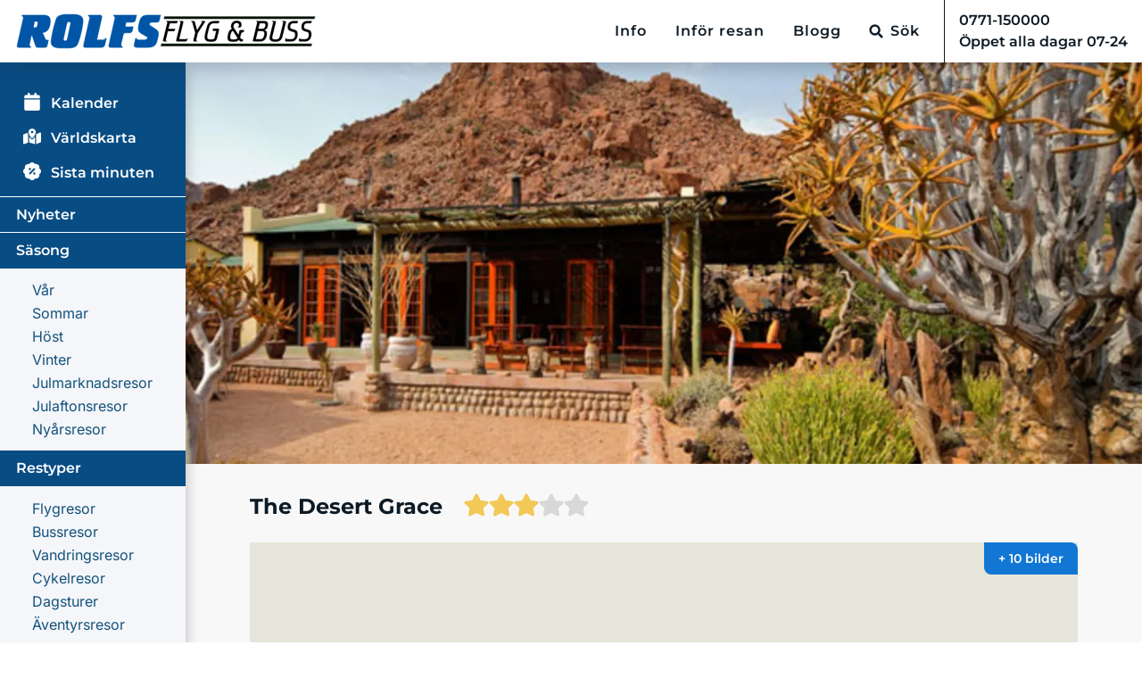

--- FILE ---
content_type: text/html;charset=utf-8
request_url: https://www.rolfsbuss.se/hotell/The-Desert-Grace-g774933
body_size: 90265
content:
<!DOCTYPE html><html  lang="sv-SE"><head><meta charset="utf-8">
<meta name="viewport" content="width=device-width, initial-scale=1, maximum-scale=5">
<title>The Desert Grace, Namib Dessert - Rolfs Flyg &amp; Bussresor</title>
<link rel="preconnect" href="https://res.cloudinary.com" crossorigin="anonymous">
<link rel="stylesheet" href="/_nuxt/KoVChE8L.HTBeumR6kvNYJv2CFnZYvy1eJ8UL.css" crossorigin>
<link rel="stylesheet" href="/_nuxt/DeDxxKo6.HTBeumR6kvNYJv2CFnZYvy1eJ8UL.css" crossorigin>
<link rel="stylesheet" href="/_nuxt/3ZFeL1VF.HTBeumR6kvNYJv2CFnZYvy1eJ8UL.css" crossorigin>
<link rel="stylesheet" href="/_nuxt/SJR-NmVu.HTBeumR6kvNYJv2CFnZYvy1eJ8UL.css" crossorigin>
<link rel="stylesheet" href="/_nuxt/CFddvhPi.HTBeumR6kvNYJv2CFnZYvy1eJ8UL.css" crossorigin>
<link rel="stylesheet" href="/_nuxt/Cyj12qFt.HTBeumR6kvNYJv2CFnZYvy1eJ8UL.css" crossorigin>
<link rel="stylesheet" href="/_nuxt/98_gGxFV.HTBeumR6kvNYJv2CFnZYvy1eJ8UL.css" crossorigin>
<link rel="preload" as="fetch" fetchpriority="low" crossorigin="anonymous" href="/_nuxt/builds/meta/2f7646dd-6cbb-41f7-ad86-51674ede4ca8.json">
<link rel="prefetch" as="image" type="image/png" href="/_nuxt/CGWlk4IW.HTBeumR6kvNYJv2CFnZYvy1eJ8UL.png">
<link rel="icon" type="image/x-icon" href="/favicon.png">
<link rel="manifest" href="/manifest.webmanifest">
<meta property="og:app_id" content="1470413516498692">
<meta property="fb:app_id" content="1470413516498692">
<meta property="og:type" content="website">
<meta name="theme-color" content="#004b9c">
<meta name="robots" content="index, follow, max-image-preview:large, max-snippet:-1, max-video-preview:-1">
<link rel="canonical" href="https://www.rolfsbuss.se/hotell/The-Desert-Grace-g774933">
<meta name="author" content="Rolfs Flyg & Bussresor">
<meta property="og:title" content="The Desert Grace, Namib Dessert - Rolfs Flyg & Bussresor">
<meta property="og:locale" content="sv_SE">
<meta property="og:site_name" content="Rolfs Flyg & Bussresor">
<meta property="og:url" content="https://www.rolfsbuss.se/hotell/The-Desert-Grace-g774933">
<meta property="og:image" content="https://res.cloudinary.com/rolfs-flyg-buss/image/upload/c_fill,w_1200,h_630/f_webp,q_auto,l_wm:rolfsbuss.jpg,g_north_west,x_60,y_60,w_240/hotel/Namibia_namib.webp">
<meta property="og:description" content="Stugboende i Namiböknen nära Sesriem. Här finns utomhuspool, restaurang och vacker utsikt. Perfekt för naturnära och lugn semester.">
<meta name="description" content="Stugboende i Namiböknen nära Sesriem. Här finns utomhuspool, restaurang och vacker utsikt. Perfekt för naturnära och lugn semester.">
<script type="module" src="/_nuxt/entry.HTBeumR6kvNYJv2CFnZYvy1eJ8UL.js" crossorigin></script>
<meta name="twitter:card" content="summary_large_image"></head><body  class="identity--rolfs"><div id="__nuxt"><!--[--><!----><div class="nuxt-loading-indicator" style="position:fixed;top:0;right:0;left:0;pointer-events:none;width:auto;height:3px;opacity:0;background:#065BA2;background-size:0% auto;transform:scaleX(0%);transform-origin:left;transition:transform 0.1s, height 0.4s, opacity 0.4s;z-index:999999;"></div><div class="relative overflow-clip"><div class="layout-wrapper bg-gray-50"><!--[--><!--]--><!--[--><div id="header" class="w-full sticky-top header-nav__bg px-0"><!----><div class="flex flex-wrap container-content relative w-full"><div class="w-full static"><div><!--[--><div class="flex flex-wrap mx-0"><nav style="z-index:10;" class="header--rolfs navbar navbar-expand-lg navbar-light header-nav flex flex-nowrap pl-4 pr-0 lg:pr-4"><div class="flex items-center"><a href="/" class="navbar-brand pl-0"><img id="sitelogo" src="https://res.cloudinary.com/rolfs-flyg-buss/image/upload/f_webp,q_auto,w_680/logo/rolfsbuss.webp" alt="logo" class="max-h-[42px] object-contain object-left" height="42" width="340"></a></div><div id="navbarSupportedContent" class="ml-auto hidden lg:block"><ul class="navbar-nav ml-auto"><li class="nav-item pl-4"><!----></li><!--[--><li class="dropdown nav-item md:px-0 lg:px-4 2xl:px-4 relative" data-test-id="4"><div class="dropdown-wrapper inline-block"><!----><button class="nav-link dropdown-toggle relative [@media(min-width:1024px)]:!text-[0.91rem] [@media(min-width:1148px)]:!text-base" type="button">Info</button><div class="left-0 top-full opacity-0 w-full pointer-events-none absolute pt-1 transition-[opacity,padding-top] flex justify-center"><div class="dropdown-rolfs !shadow-lg dropdown-menu min-w-max relative !top-0 !mt-0 !block !opacity-1 !rounded-lg font-primary text-sm font-semibold"><div class="submenu-columns flex m-1"><!--[--><div class="submenu-column flex flex-col"><!--[--><div class="word-break"><a href="/info/om" class="header-nav__dropdown-item text-base text-blue-900 font-normal hover:bg-blue-100 font-secondary leading-[21px]">Om Rolfs</a></div><div class="word-break"><a href="/info/gruppresor" class="header-nav__dropdown-item text-base text-blue-900 font-normal hover:bg-blue-100 font-secondary leading-[21px]">Om gruppresor</a></div><div class="word-break"><a href="/reseledare" class="header-nav__dropdown-item text-base text-blue-900 font-normal hover:bg-blue-100 font-secondary leading-[21px]">Våra reseledare</a></div><div class="word-break"><a href="/info/nyhetsbrev" class="header-nav__dropdown-item text-base text-blue-900 font-normal hover:bg-blue-100 font-secondary leading-[21px]">Nyheter och erbjudanden</a></div><div class="word-break"><a href="/info/anslutning" class="header-nav__dropdown-item text-base text-blue-900 font-normal hover:bg-blue-100 font-secondary leading-[21px]">Anslutningar</a></div><div class="word-break"><a href="/info/grupp" class="header-nav__dropdown-item text-base text-blue-900 font-normal hover:bg-blue-100 font-secondary leading-[21px]">Egen grupp</a></div><div class="word-break"><a href="/event" class="header-nav__dropdown-item text-base text-blue-900 font-normal hover:bg-blue-100 font-secondary leading-[21px]">Evenemang</a></div><div class="word-break"><a href="/katalog" class="header-nav__dropdown-item text-base text-blue-900 font-normal hover:bg-blue-100 font-secondary leading-[21px]">Beställ katalog</a></div><!--]--></div><div class="submenu-column flex flex-col"><!--[--><div class="word-break"><a href="/presentkort" class="header-nav__dropdown-item text-base text-blue-900 font-normal hover:bg-blue-100 font-secondary leading-[21px]">Köp presentkort</a></div><div class="word-break"><a href="/reklamation" class="header-nav__dropdown-item text-base text-blue-900 font-normal hover:bg-blue-100 font-secondary leading-[21px]">Reklamation</a></div><div class="word-break"><a href="/info/pressrum" class="header-nav__dropdown-item text-base text-blue-900 font-normal hover:bg-blue-100 font-secondary leading-[21px]">Pressrum</a></div><div class="word-break"><a href="/app" class="header-nav__dropdown-item text-base text-blue-900 font-normal hover:bg-blue-100 font-secondary leading-[21px]">Rolfsbuss appen</a></div><div class="word-break"><a href="/info/forelasningar" class="header-nav__dropdown-item text-base text-blue-900 font-normal hover:bg-blue-100 font-secondary leading-[21px]">Föreläsningar</a></div><div class="word-break"><a href="/info/hitta-rumskompis" class="header-nav__dropdown-item text-base text-blue-900 font-normal hover:bg-blue-100 font-secondary leading-[21px]">Hitta en rumskompis</a></div><div class="word-break"><a href="/info/delbetala" class="header-nav__dropdown-item text-base text-blue-900 font-normal hover:bg-blue-100 font-secondary leading-[21px]">Delbetala din resa räntefritt</a></div><!--]--></div><div class="border-l border-blue-900 submenu-column flex flex-col"><!--[--><div class="ml-2 bg-blue-100 word-break"><a class="header-nav__dropdown-item text-base text-blue-900 font-normal hover:bg-blue-100 font-secondary leading-[21px]" href="https://faq.rolfsbuss.se/sv/" target="_blank">Frågor och svar</a></div><div class="ml-2 word-break"><a href="/risochros" class="header-nav__dropdown-item text-base text-blue-900 font-normal hover:bg-blue-100 font-secondary leading-[21px]">Ris och ros</a></div><div class="ml-2 word-break"><a class="header-nav__dropdown-item text-base text-blue-900 font-normal hover:bg-blue-100 font-secondary leading-[21px]" href="https://jobs.rolfstravelgroup.com/" target="_blank">Lediga tjänster</a></div><div class="ml-2 word-break"><a href="/info/reseledarkurs" class="header-nav__dropdown-item text-base text-blue-900 font-normal hover:bg-blue-100 font-secondary leading-[21px]">Reseledarkurs</a></div><div class="ml-2 word-break"><a href="/info/rolfs-i-media" class="header-nav__dropdown-item text-base text-blue-900 font-normal hover:bg-blue-100 font-secondary leading-[21px]">Media</a></div><!--]--></div><!--]--></div></div></div></div></li><li class="dropdown nav-item md:px-0 lg:px-4 2xl:px-4 relative" data-test-id="3"><div class="dropdown-wrapper inline-block"><!----><button class="nav-link dropdown-toggle relative [@media(min-width:1024px)]:!text-[0.91rem] [@media(min-width:1148px)]:!text-base" type="button">Inför resan</button><div class="left-0 top-full opacity-0 w-full pointer-events-none absolute pt-1 transition-[opacity,padding-top] flex justify-center"><div class="dropdown-rolfs !shadow-lg dropdown-menu min-w-max relative !top-0 !mt-0 !block !opacity-1 !rounded-lg font-primary text-sm font-semibold"><div class="submenu-columns flex m-1"><!--[--><div class="submenu-column flex flex-col"><!--[--><div class="word-break"><a href="/info/information" class="header-nav__dropdown-item text-base text-blue-900 font-normal hover:bg-blue-100 font-secondary leading-[21px]">Allmän information</a></div><div class="word-break"><a href="/info/villkor" class="header-nav__dropdown-item text-base text-blue-900 font-normal hover:bg-blue-100 font-secondary leading-[21px]">Villkor för paketresor</a></div><div class="word-break"><a href="/info/forsakring" class="header-nav__dropdown-item text-base text-blue-900 font-normal hover:bg-blue-100 font-secondary leading-[21px]">Försäkring</a></div><!--]--></div><div class="border-l border-blue-900 submenu-column flex flex-col"><!--[--><div class="ml-2 word-break"><a href="/dinresa" class="header-nav__dropdown-item text-base text-blue-900 font-normal hover:bg-blue-100 font-secondary leading-[21px]">Din resa</a></div><!--]--></div><!--]--></div></div></div></div></li><li class="nav-item md:px-0 lg:px-4 2xl:px-4 relative" data-test-id="33"><div class="dropdown-wrapper inline-block"><a href="/blogg" class="nav-link inline-flex items-center h-full relative no-underline [@media(min-width:1024px)]:!text-[0.91rem] [@media(min-width:1148px)]:!text-base">Blogg</a><!----><!----></div></li><!--]--><li class="nav-item nav-item-search relative mr-3"><button data-test-header-nav-search-button class="nav-link header-nav-search-btn flex items-center h-full relative !text-black [@media(min-width:1024px)]:!text-[0.91rem] [@media(min-width:1148px)]:!text-base" type="button" aria-label="Sök"><svg xmlns="http://www.w3.org/2000/svg" fill="none" viewBox="0 0 21 22" class="nuxt-icon nuxt-icon--fill"><path fill="currentColor" d="m20.714 18.656-4.09-4.089a.98.98 0 0 0-.696-.287h-.67a8.5 8.5 0 0 0 1.806-5.25A8.53 8.53 0 0 0 8.532.5 8.53 8.53 0 0 0 0 9.03a8.53 8.53 0 0 0 8.532 8.53 8.5 8.5 0 0 0 5.25-1.804v.669c0 .262.103.512.287.697l4.09 4.089a.98.98 0 0 0 1.39 0l1.161-1.16a.99.99 0 0 0 .004-1.395M8.532 14.28c-2.9 0-5.25-2.346-5.25-5.25 0-2.9 2.346-5.25 5.25-5.25 2.9 0 5.25 2.347 5.25 5.25 0 2.9-2.346 5.25-5.25 5.25"></path></svg><span class="ml-2">Sök</span></button><!----></li><li class="header-phone font-semibold flex items-center"><a class="text-nowrap text-black flex flex-col justify-center items-start [@media(min-width:1024px)]:!text-[0.91rem] [@media(min-width:1148px)]:!text-base" href="tel:0771-150000"><span class="pl-4" data-i18n="header.phoneInfo1">0771-150000</span><span class="pl-4" data-i18n="header.phoneInfo2">Öppet alla dagar 07-24</span></a><!----></li></ul></div><div class="mobile-menu lg:hidden flex items-center"><button data-test-header-mobile-nav-search-button type="button" title="menu" class="mobile-btn mobile-menu-all-trips !bg-blue-750 !text-white px-3"><!----><span class="mr-2 text-nowrap text-base font-normal font-secondary normal-case" data-i18n="headerMenu">Meny</span><svg class="svg-inline--fa fa-bars fa-xl mr-3" style="" aria-hidden="true" focusable="false" data-prefix="fas" data-icon="bars" role="img" xmlns="http://www.w3.org/2000/svg" viewBox="0 0 448 512"><path class="" style="" fill="currentColor" d="M0 96C0 78.3 14.3 64 32 64l384 0c17.7 0 32 14.3 32 32s-14.3 32-32 32L32 128C14.3 128 0 113.7 0 96zM0 256c0-17.7 14.3-32 32-32l384 0c17.7 0 32 14.3 32 32s-14.3 32-32 32L32 288c-17.7 0-32-14.3-32-32zM448 416c0 17.7-14.3 32-32 32L32 448c-17.7 0-32-14.3-32-32s14.3-32 32-32l384 0c17.7 0 32 14.3 32 32z"></path></svg></button></div></nav></div><!--]--></div></div></div></div><!--]--><!----><div class="relative"><div class="banner-layout-default banner-layout-mobile-compact w-full banner-layout relative"><!--[--><header class="layout-head absolute w-full left-0 print-hidden md:pb-0 z-[0]" critical="true"><picture class="size-full"><!--[--><source media="(max-resolution: 1dppx)" srcset="https://res.cloudinary.com/rolfs-flyg-buss/image/upload/f_webp,q_auto,h_500,w_200,c_fill,dpr_1.0/hotel/Namibia_namib.webp 200w, https://res.cloudinary.com/rolfs-flyg-buss/image/upload/f_webp,q_auto,h_500,w_400,c_fill,dpr_1.0/hotel/Namibia_namib.webp 400w, https://res.cloudinary.com/rolfs-flyg-buss/image/upload/f_webp,q_auto,h_500,w_600,c_fill,dpr_1.0/hotel/Namibia_namib.webp 600w, https://res.cloudinary.com/rolfs-flyg-buss/image/upload/f_webp,q_auto,h_500,w_800,c_fill,dpr_1.0/hotel/Namibia_namib.webp 800w, https://res.cloudinary.com/rolfs-flyg-buss/image/upload/f_webp,q_auto,h_500,w_1000,c_fill,dpr_1.0/hotel/Namibia_namib.webp 1000w, https://res.cloudinary.com/rolfs-flyg-buss/image/upload/f_webp,q_auto,h_500,w_1200,c_fill,dpr_1.0/hotel/Namibia_namib.webp 1200w, https://res.cloudinary.com/rolfs-flyg-buss/image/upload/f_webp,q_auto,h_500,w_1400,c_fill,dpr_1.0/hotel/Namibia_namib.webp 1400w, https://res.cloudinary.com/rolfs-flyg-buss/image/upload/f_webp,q_auto,h_500,w_1600,c_fill,dpr_1.0/hotel/Namibia_namib.webp 1600w, https://res.cloudinary.com/rolfs-flyg-buss/image/upload/f_webp,q_auto,h_500,w_1800,c_fill,dpr_1.0/hotel/Namibia_namib.webp 1800w, https://res.cloudinary.com/rolfs-flyg-buss/image/upload/f_webp,q_auto,h_500,w_2000,c_fill,dpr_1.0/hotel/Namibia_namib.webp 2000w" sizes="(max-width: 200px) 200px, (max-width: 400px) 400px, (max-width: 600px) 600px, (max-width: 800px) 800px, (max-width: 1000px) 1000px, (max-width: 1200px) 1200px, (max-width: 1400px) 1400px, (max-width: 1600px) 1600px, (max-width: 1800px) 1800px, 2000px"><source media="(min-resolution: 1.01dppx) and (max-resolution: 2dppx)" srcset="https://res.cloudinary.com/rolfs-flyg-buss/image/upload/f_webp,q_auto,h_500,w_200,c_fill,dpr_2.0/hotel/Namibia_namib.webp 400w, https://res.cloudinary.com/rolfs-flyg-buss/image/upload/f_webp,q_auto,h_500,w_400,c_fill,dpr_2.0/hotel/Namibia_namib.webp 800w, https://res.cloudinary.com/rolfs-flyg-buss/image/upload/f_webp,q_auto,h_500,w_600,c_fill,dpr_2.0/hotel/Namibia_namib.webp 1200w, https://res.cloudinary.com/rolfs-flyg-buss/image/upload/f_webp,q_auto,h_500,w_800,c_fill,dpr_2.0/hotel/Namibia_namib.webp 1600w, https://res.cloudinary.com/rolfs-flyg-buss/image/upload/f_webp,q_auto,h_500,w_1000,c_fill,dpr_2.0/hotel/Namibia_namib.webp 2000w, https://res.cloudinary.com/rolfs-flyg-buss/image/upload/f_webp,q_auto,h_500,w_1200,c_fill,dpr_2.0/hotel/Namibia_namib.webp 2400w, https://res.cloudinary.com/rolfs-flyg-buss/image/upload/f_webp,q_auto,h_500,w_1400,c_fill,dpr_2.0/hotel/Namibia_namib.webp 2800w, https://res.cloudinary.com/rolfs-flyg-buss/image/upload/f_webp,q_auto,h_500,w_1600,c_fill,dpr_2.0/hotel/Namibia_namib.webp 3200w, https://res.cloudinary.com/rolfs-flyg-buss/image/upload/f_webp,q_auto,h_500,w_1800,c_fill,dpr_2.0/hotel/Namibia_namib.webp 3600w, https://res.cloudinary.com/rolfs-flyg-buss/image/upload/f_webp,q_auto,h_500,w_2000,c_fill,dpr_2.0/hotel/Namibia_namib.webp 4000w" sizes="(max-width: 200px) 200px, (max-width: 400px) 400px, (max-width: 600px) 600px, (max-width: 800px) 800px, (max-width: 1000px) 1000px, (max-width: 1200px) 1200px, (max-width: 1400px) 1400px, (max-width: 1600px) 1600px, (max-width: 1800px) 1800px, 2000px"><source media="(min-resolution: 2.01dppx)" srcset="https://res.cloudinary.com/rolfs-flyg-buss/image/upload/f_webp,q_auto,h_500,w_200,c_fill,dpr_3.0/hotel/Namibia_namib.webp 600w, https://res.cloudinary.com/rolfs-flyg-buss/image/upload/f_webp,q_auto,h_500,w_400,c_fill,dpr_3.0/hotel/Namibia_namib.webp 1200w, https://res.cloudinary.com/rolfs-flyg-buss/image/upload/f_webp,q_auto,h_500,w_600,c_fill,dpr_3.0/hotel/Namibia_namib.webp 1800w, https://res.cloudinary.com/rolfs-flyg-buss/image/upload/f_webp,q_auto,h_500,w_800,c_fill,dpr_3.0/hotel/Namibia_namib.webp 2400w, https://res.cloudinary.com/rolfs-flyg-buss/image/upload/f_webp,q_auto,h_500,w_1000,c_fill,dpr_3.0/hotel/Namibia_namib.webp 3000w, https://res.cloudinary.com/rolfs-flyg-buss/image/upload/f_webp,q_auto,h_500,w_1200,c_fill,dpr_3.0/hotel/Namibia_namib.webp 3600w, https://res.cloudinary.com/rolfs-flyg-buss/image/upload/f_webp,q_auto,h_500,w_1400,c_fill,dpr_3.0/hotel/Namibia_namib.webp 4200w, https://res.cloudinary.com/rolfs-flyg-buss/image/upload/f_webp,q_auto,h_500,w_1600,c_fill,dpr_3.0/hotel/Namibia_namib.webp 4800w, https://res.cloudinary.com/rolfs-flyg-buss/image/upload/f_webp,q_auto,h_500,w_1800,c_fill,dpr_3.0/hotel/Namibia_namib.webp 5400w, https://res.cloudinary.com/rolfs-flyg-buss/image/upload/f_webp,q_auto,h_500,w_2000,c_fill,dpr_3.0/hotel/Namibia_namib.webp 6000w" sizes="(max-width: 200px) 200px, (max-width: 400px) 400px, (max-width: 600px) 600px, (max-width: 800px) 800px, (max-width: 1000px) 1000px, (max-width: 1200px) 1200px, (max-width: 1400px) 1400px, (max-width: 1600px) 1600px, (max-width: 1800px) 1800px, 2000px"><!--]--><img src="https://res.cloudinary.com/rolfs-flyg-buss/image/upload/f_webp,q_auto,dpr_1.0/hotel/Namibia_namib.webp" alt="Rolfs Flyg &amp; Bussresor AB" class="size-full b-skeleton b-skeleton-animate-wave !cursor-default object-cover" fetchpriority="high" style="" loading="eager"></picture></header><!--]--><div class="min-h-full w-full"><!--[--><!--]--><!--[--><div id="side-menu" class="side-menu__wrap pb-12 min-w-52 hidden lg:block float-left px-0"><div class="side-menu !pt-2 lg:!pt-3 min-h-full"><!----><div class="submenu-overlay" style="display:none;"></div><!----><div class="w-full lg:pb-1.5"><!--[--><a href="/kalender" class="side-menu-title first-title text-white hover:text-white text-sm !mb-2 flex items-center w-full"><span class="side-menu-icon mr-1 max-lg:-ml-2"><svg class="svg-inline--fa fa-calendar min-h-5 min-w-5 h-5 w-5" style="" aria-hidden="true" focusable="false" data-prefix="fas" data-icon="calendar" role="img" xmlns="http://www.w3.org/2000/svg" viewBox="0 0 448 512"><path class="" style="" fill="currentColor" d="M96 32l0 32L48 64C21.5 64 0 85.5 0 112l0 48 448 0 0-48c0-26.5-21.5-48-48-48l-48 0 0-32c0-17.7-14.3-32-32-32s-32 14.3-32 32l0 32L160 64l0-32c0-17.7-14.3-32-32-32S96 14.3 96 32zM448 192L0 192 0 464c0 26.5 21.5 48 48 48l352 0c26.5 0 48-21.5 48-48l0-272z"></path></svg></span><span class="inline text-base">Kalender</span></a><a href="/karta" class="side-menu-title first-title text-white hover:text-white text-sm !mb-2 flex items-center w-full"><span class="side-menu-icon mr-1 max-lg:-ml-2"><svg class="svg-inline--fa fa-map-location-dot min-h-5 min-w-5 h-5 w-5" style="" aria-hidden="true" focusable="false" data-prefix="fas" data-icon="map-location-dot" role="img" xmlns="http://www.w3.org/2000/svg" viewBox="0 0 576 512"><path class="" style="" fill="currentColor" d="M408 120c0 54.6-73.1 151.9-105.2 192c-7.7 9.6-22 9.6-29.6 0C241.1 271.9 168 174.6 168 120C168 53.7 221.7 0 288 0s120 53.7 120 120zm8 80.4c3.5-6.9 6.7-13.8 9.6-20.6c.5-1.2 1-2.5 1.5-3.7l116-46.4C558.9 123.4 576 135 576 152l0 270.8c0 9.8-6 18.6-15.1 22.3L416 503l0-302.6zM137.6 138.3c2.4 14.1 7.2 28.3 12.8 41.5c2.9 6.8 6.1 13.7 9.6 20.6l0 251.4L32.9 502.7C17.1 509 0 497.4 0 480.4L0 209.6c0-9.8 6-18.6 15.1-22.3l122.6-49zM327.8 332c13.9-17.4 35.7-45.7 56.2-77l0 249.3L192 449.4 192 255c20.5 31.3 42.3 59.6 56.2 77c20.5 25.6 59.1 25.6 79.6 0zM288 152a40 40 0 1 0 0-80 40 40 0 1 0 0 80z"></path></svg></span><span class="inline text-base">Världskarta</span></a><a href="/sista-minuten-erbjudanden" class="side-menu-title first-title text-white hover:text-white text-sm !mb-2 flex items-center w-full"><span class="side-menu-icon mr-1 max-lg:-ml-2"><svg class="svg-inline--fa fa-badge-percent min-h-5 min-w-5 h-5 w-5" style="" aria-hidden="true" focusable="false" data-prefix="fas" data-icon="badge-percent" role="img" xmlns="http://www.w3.org/2000/svg" viewBox="0 0 512 512"><path class="" style="" fill="currentColor" d="M256 0c36.8 0 68.8 20.7 84.9 51.1C373.8 41 411 49 437 75s34 63.3 23.9 96.1C491.3 187.2 512 219.2 512 256s-20.7 68.8-51.1 84.9C471 373.8 463 411 437 437s-63.3 34-96.1 23.9C324.8 491.3 292.8 512 256 512s-68.8-20.7-84.9-51.1C138.2 471 101 463 75 437s-34-63.3-23.9-96.1C20.7 324.8 0 292.8 0 256s20.7-68.8 51.1-84.9C41 138.2 49 101 75 75s63.3-34 96.1-23.9C187.2 20.7 219.2 0 256 0zM192 224a32 32 0 1 0 0-64 32 32 0 1 0 0 64zm160 96a32 32 0 1 0 -64 0 32 32 0 1 0 64 0zM337 209c9.4-9.4 9.4-24.6 0-33.9s-24.6-9.4-33.9 0L175 303c-9.4 9.4-9.4 24.6 0 33.9s24.6 9.4 33.9 0L337 209z"></path></svg></span><span class="inline text-base">Sista minuten</span></a><!--]--></div><hr class="max-lg:hidden"><!----><!--[--><ul class="with-border side-menu-section"><li class="non"><!--[--><a href="/kategori/nyheter" class="side-menu-title category-title hover:text-white text-base">Nyheter</a><!----><!--]--></li><!----></ul><ul class="side-menu-section"><li class="non"><span class="side-menu-title category-title text-base">Säsong</span></li><li class="side-menu-subcategories font-secondary text-base font-normal" data-test-side-menu-subcategories><!--[--><a class="hover:bg-blue-100 relative !text-blue-800 font-secondary !pl-9 !py-px" href="/kategori/var">Vår <!----></a><a class="hover:bg-blue-100 relative !text-blue-800 font-secondary !pl-9 !py-px" href="/kategori/sommar">Sommar <!----></a><a class="hover:bg-blue-100 relative !text-blue-800 font-secondary !pl-9 !py-px" href="/kategori/host">Höst <!----></a><a class="hover:bg-blue-100 relative !text-blue-800 font-secondary !pl-9 !py-px" href="/kategori/vinter">Vinter <!----></a><a class="hover:bg-blue-100 relative !text-blue-800 font-secondary !pl-9 !py-px" href="/kategori/julmarknadsresor">Julmarknadsresor <!----></a><a class="hover:bg-blue-100 relative !text-blue-800 font-secondary !pl-9 !py-px" href="/kategori/julaftonsresor">Julaftonsresor <!----></a><a class="hover:bg-blue-100 relative !text-blue-800 font-secondary !pl-9 !py-px" href="/kategori/nyarsresor">Nyårsresor  <!----></a><!--]--></li></ul><ul class="side-menu-section"><li class="non"><span class="side-menu-title category-title text-base">Restyper</span></li><li class="side-menu-subcategories font-secondary text-base font-normal" data-test-side-menu-subcategories><!--[--><a class="hover:bg-blue-100 relative !text-blue-800 font-secondary !pl-9 !py-px" href="/kategori/flygresor">Flygresor <!----></a><a class="hover:bg-blue-100 relative !text-blue-800 font-secondary !pl-9 !py-px" href="/kategori/bussresor">Bussresor <!----></a><a class="hover:bg-blue-100 relative !text-blue-800 font-secondary !pl-9 !py-px" href="/kategori/vandringsresor">Vandringsresor <!----></a><a class="hover:bg-blue-100 relative !text-blue-800 font-secondary !pl-9 !py-px" href="/kategori/cykelresor">Cykelresor <!----></a><a class="hover:bg-blue-100 relative !text-blue-800 font-secondary !pl-9 !py-px" href="/kategori/dagsturer">Dagsturer <!----></a><a class="hover:bg-blue-100 relative !text-blue-800 font-secondary !pl-9 !py-px" href="/kategori/aventyrsresor">Äventyrsresor <!----></a><a class="hover:bg-blue-100 relative !text-blue-800 font-secondary !pl-9 !py-px" href="/kategori/familj">Familjeresor <!----></a><a class="hover:bg-blue-100 relative !text-blue-800 font-secondary !pl-9 !py-px" href="/kategori/golf">Golfresor <!----></a><a class="hover:bg-blue-100 relative !text-blue-800 font-secondary !pl-9 !py-px" href="/kategori/camping">Campingresor <!----></a><a class="hover:bg-blue-100 relative !text-blue-800 font-secondary !pl-9 !py-px" href="/kategori/kryssning">Kryssningar <!----></a><a class="hover:bg-blue-100 relative !text-blue-800 font-secondary !pl-9 !py-px" href="/kategori/langresor">Långresor <!----></a><a class="hover:bg-blue-100 relative !text-blue-800 font-secondary !pl-9 !py-px" href="/kategori/shopping">Shopping <!----></a><a class="hover:bg-blue-100 relative !text-blue-800 font-secondary !pl-9 !py-px" href="/kategori/singelresor">Singelresor <!----></a><a class="hover:bg-blue-100 relative !text-blue-800 font-secondary !pl-9 !py-px" href="/kategori/skidresor">Skidresor <!----></a><a class="hover:bg-blue-100 relative !text-blue-800 font-secondary !pl-9 !py-px" href="/kategori/smakresor">Smakresor <!----></a><a class="hover:bg-blue-100 relative !text-blue-800 font-secondary !pl-9 !py-px" href="/kategori/sol-bad">Sol &amp; bad <!----></a><a class="hover:bg-blue-100 relative !text-blue-800 font-secondary !pl-9 !py-px" href="/kategori/spa">Sparesor <!----></a><a class="hover:bg-blue-100 relative !text-blue-800 font-secondary !pl-9 !py-px" href="/kategori/sport">Sportevenemang <!----></a><a class="hover:bg-blue-100 relative !text-blue-800 font-secondary !pl-9 !py-px" href="/kategori/storstad">Storstad <!----></a><a class="hover:bg-blue-100 relative !text-blue-800 font-secondary !pl-9 !py-px" href="/kategori/teaterresor">Teaterresor <!----></a><a class="hover:bg-blue-100 relative !text-blue-800 font-secondary !pl-9 !py-px" href="/kategori/traning-sport">Träning &amp; sport <!----></a><a class="hover:bg-blue-100 relative !text-blue-800 font-secondary !pl-9 !py-px" href="/kategori/event-musikresor">Event &amp; musik <!----></a><!--]--></li></ul><ul class="side-menu-section"><li class="non"><span class="side-menu-title category-title text-base">Regioner</span></li><li class="side-menu-subcategories font-secondary text-base font-normal" data-test-side-menu-subcategories><!--[--><a class="hover:bg-blue-100 relative !text-blue-800 font-secondary !pl-9 !py-px" href="/kategori/afrika">Afrika <!----></a><a class="hover:bg-blue-100 relative !text-blue-800 font-secondary !pl-9 !py-px" href="/kategori/asien">Asien <!----></a><a class="hover:bg-blue-100 relative !text-blue-800 font-secondary !pl-9 !py-px" href="/kategori/brittiska-oarna">Brittiska öarna <!----></a><a class="hover:bg-blue-100 relative !text-blue-800 font-secondary !pl-9 !py-px" href="/kategori/centralamerika">Centralamerika <!----></a><a class="hover:bg-blue-100 relative !text-blue-800 font-secondary !pl-9 !py-px" href="/kategori/frankrike">Frankrike <!----></a><a class="hover:bg-blue-100 relative !text-blue-800 font-secondary !pl-9 !py-px" href="/kategori/Grekland">Grekland <!----></a><a class="hover:bg-blue-100 relative !text-blue-800 font-secondary !pl-9 !py-px" href="/kategori/italien">Italien <!----></a><a class="hover:bg-blue-100 relative !text-blue-800 font-secondary !pl-9 !py-px" href="/kategori/kroatien">Kroatien <!----></a><a class="hover:bg-blue-100 relative !text-blue-800 font-secondary !pl-9 !py-px" href="/kategori/medelhavet">Medelhavet <!----></a><a class="hover:bg-blue-100 relative !text-blue-800 font-secondary !pl-9 !py-px" href="/kategori/mellanostern">Mellanöstern <!----></a><a class="hover:bg-blue-100 relative !text-blue-800 font-secondary !pl-9 !py-px" href="/kategori/nordamerika">Nordamerika <!----></a><a class="hover:bg-blue-100 relative !text-blue-800 font-secondary !pl-9 !py-px" href="/kategori/norden">Norden <!----></a><a class="hover:bg-blue-100 relative !text-blue-800 font-secondary !pl-9 !py-px" href="/kategori/norge">Norge <!----></a><a class="hover:bg-blue-100 relative !text-blue-800 font-secondary !pl-9 !py-px" href="/kategori/oceanien">Oceanien <!----></a><a class="hover:bg-blue-100 relative !text-blue-800 font-secondary !pl-9 !py-px" href="/kategori/polen">Polen <!----></a><a class="hover:bg-blue-100 relative !text-blue-800 font-secondary !pl-9 !py-px" href="/kategori/portugal">Portugal <!----></a><a class="hover:bg-blue-100 relative !text-blue-800 font-secondary !pl-9 !py-px" href="/kategori/spanien">Spanien <!----></a><a class="hover:bg-blue-100 relative !text-blue-800 font-secondary !pl-9 !py-px" href="/kategori/sydamerika">Sydamerika <!----></a><a class="hover:bg-blue-100 relative !text-blue-800 font-secondary !pl-9 !py-px" href="/kategori/turkiet">Turkiet <!----></a><a class="hover:bg-blue-100 relative !text-blue-800 font-secondary !pl-9 !py-px" href="/kategori/tyskland">Tyskland <!----></a><a class="hover:bg-blue-100 relative !text-blue-800 font-secondary !pl-9 !py-px" href="/kategori/osterrike">Österrike <!----></a><a class="hover:bg-blue-100 relative !text-blue-800 font-secondary !pl-9 !py-px" href="/kategori/ovriga-europa">Övriga Europa <!----></a><!--]--></li></ul><!--]--><div class="hamburgerMenuWrapper pt-4"><!--[--><ul class="side-menu-section"><!----></ul><ul class="side-menu-section"><!----></ul><ul class="side-menu-section"><!----></ul><!--]--></div><div class="w-full border-t mt-2 pt-4 -mb-8 border-t-white lg:hidden"><a class="text-nowrap text-white font-secondary underline px-4" href="tel:0771-150000" data-i18n="mobileMenuCallCustomerService">Ring kundtjänst</a><!----></div></div></div><!--]--><div class="lg:w-9/12 container mx-auto flex flex-col px-0 float-print-none"><!--[--><div class="w-full relative pb-print-5 flex flex-col justify-center items-center pt-print-5 z-3 print-none layout-head print-hidden"><!--[--><div class="w-full"><div class="w-full h-full relative pb-print-12 flex flex-col justify-center items-center pt-print-12 z-[3] print-hidden layout-head px-page"><!----><div class="banner-text-container flex flex-col justify-content-top items-center w-full"><!----><!----><!----><!----><!----><!----></div><div class="absolute bottom-0 right-0 px-page"><div class="!rounded-t-md overflow-hidden"><!--[--><!--]--></div></div><!----></div></div><!--]--></div><!--]--><div class="px-page"><!--[--><!--[--><div class="md:w-12/12 product-content__hotel--wrap px-0 pb-12 pt-6 md:pt-8"><div class="flex flex-wrap px-0 relative mb-12"><div class="absolute top-0 -mt-1"><div></div><div></div></div><div class="w-12/12 flex capitalize mb-4"><h1 class="mr-6 mb-0 text-2xl mt-0 pt-0">The Desert Grace</h1><div class="inline-flex" style="min-width:140px;"><!--[--><div class="review-star flex"><img src="/icons/star-full.svg" alt="full star" width="28" height="28" loading="lazy" style="height:28px;width:28px;"></div><div class="review-star flex"><img src="/icons/star-full.svg" alt="full star" width="28" height="28" loading="lazy" style="height:28px;width:28px;"></div><div class="review-star flex"><img src="/icons/star-full.svg" alt="full star" width="28" height="28" loading="lazy" style="height:28px;width:28px;"></div><div class="review-star flex"><img src="/icons/star-empty.svg" alt="empty star" width="28" height="28" loading="lazy" style="height:28px;width:28px;"></div><div class="review-star flex"><img src="/icons/star-empty.svg" alt="empty star" width="28" height="28" loading="lazy" style="height:28px;width:28px;"></div><!--]--><!----></div></div><!----><div class="w-12/12 mb-4 md:mb-5"><strong class="block mb-2"></strong><div class="info-carousel block"><div class="info-carousel-main relative mb-3"><div class="swiper-carousel size-full" thumbnailautoplayspeed="15000"><!--[--><div class="swiper-carousel-skeleton size-full overflow-hidden"><div class="b-skeleton b-skeleton-img b-skeleton-animate-wave" style="height:100%;width:100%;"></div></div><!--]--><!----><div class="invisible pointer-events-none absolute top-0 swiper size-full" style=""><div class="swiper-wrapper pointer-events-none"><!--[--><div class="swiper-slide pointer-events-auto" data-test-id="swiper-slide-item"><!----></div><div class="swiper-slide pointer-events-auto" data-test-id="swiper-slide-item"><!----></div><div class="swiper-slide pointer-events-auto" data-test-id="swiper-slide-item"><!----></div><div class="swiper-slide pointer-events-auto" data-test-id="swiper-slide-item"><!----></div><div class="swiper-slide pointer-events-auto" data-test-id="swiper-slide-item"><!----></div><div class="swiper-slide pointer-events-auto" data-test-id="swiper-slide-item"><!----></div><div class="swiper-slide pointer-events-auto" data-test-id="swiper-slide-item"><!----></div><div class="swiper-slide pointer-events-auto" data-test-id="swiper-slide-item"><!----></div><div class="swiper-slide pointer-events-auto" data-test-id="swiper-slide-item"><!----></div><div class="swiper-slide pointer-events-auto" data-test-id="swiper-slide-item"><!----></div><div class="swiper-slide pointer-events-auto" data-test-id="swiper-slide-item"><!----></div><!--]--></div></div><div class="swiper-carousel-dots-type-undefined swiper-carousel-dots-align-undefined swiper-carousel-arrows-type-undefined swiper-carousel-arrows-size-undefined swiper-carousel-arrows-align-undefined invisible swiper-carousel-overlay"><!--[--><!--[--><!----><!----><!--]--><!--]--></div><!----></div><div class="absolute bg-secondary text-white right-0 top-0 px-4 md:py-2 py-1 z-[2] rounded-tr-lg rounded-bl-lg font-semibold text-sm"> + 10 bilder</div></div><div class="flex flex-wrap"><div class="md:w-5/12 hidden md:block w-12/12 px-0 mb-1 md:mb-0"><div class="table size-full"><div class="table-row info-carousel-thumbnails"><!--[--><div class="table-cell relative cursor-pointer"><div class="size-full absolute pr-1 md:pr-2"><div class="responsive-image responsive-hotel-image w-full relative z-[1] overflow-clip w-full h-full --size-large size-full rounded-lg" data-loaded="false" style="aspect-ratio:;"><!--[--><div class="size-full z-[1] absolute"><div class="b-skeleton b-skeleton-img b-skeleton-animate-wave size-full object-cover z-[1] absolute top-0 responsive-hotel-image__skeleton" style=""></div></div><!----><!--]--></div></div></div><div class="table-cell relative cursor-pointer"><div class="size-full absolute pr-1 md:pr-2"><div class="responsive-image responsive-hotel-image w-full relative z-[1] overflow-clip w-full h-full --size-large size-full rounded-lg" data-loaded="false" style="aspect-ratio:;"><!--[--><div class="size-full z-[1] absolute"><div class="b-skeleton b-skeleton-img b-skeleton-animate-wave size-full object-cover z-[1] absolute top-0 responsive-hotel-image__skeleton" style=""></div></div><!----><!--]--></div></div></div><!--]--></div></div></div><div class="md:w-7/12 w-12/12 bg-white-blue rounded-lg"><!--[--><div class="flex flex-col p-8"><div class="block mr-6 mb-2"><!--[--><div class="inline-block mr-6 text-nowrap mb-2"><svg class="svg-inline--fa fa-wifi" style="" aria-hidden="true" focusable="false" data-prefix="fad" data-icon="wifi" role="img" xmlns="http://www.w3.org/2000/svg" viewBox="0 0 640 512"><g class="fa-duotone-group" style=""><path class="fa-secondary" style="" fill="currentColor" d></path><path class="fa-primary" style="" fill="currentColor" d="M54.2 202.9C123.2 136.7 216.8 96 320 96s196.8 40.7 265.8 106.9c12.8 12.2 33 11.8 45.2-.9s11.8-33-.9-45.2C549.7 79.5 440.4 32 320 32S90.3 79.5 9.8 156.7C-2.9 169-3.3 189.2 8.9 202s32.5 13.2 45.2 .9zM320 256c56.8 0 108.6 21.1 148.2 56c13.3 11.7 33.5 10.4 45.2-2.8s10.4-33.5-2.8-45.2C459.8 219.2 393 192 320 192s-139.8 27.2-190.5 72c-13.3 11.7-14.5 31.9-2.8 45.2s31.9 14.5 45.2 2.8c39.5-34.9 91.3-56 148.2-56zm64 160a64 64 0 1 0 -128 0 64 64 0 1 0 128 0z"></path></g></svg><span class="ml-2" data-i18n="hotelFacility.wifi">Wi-fi</span></div><div class="inline-block mr-6 text-nowrap mb-2"><svg class="svg-inline--fa fa-water-ladder" style="" aria-hidden="true" focusable="false" data-prefix="fad" data-icon="water-ladder" role="img" xmlns="http://www.w3.org/2000/svg" viewBox="0 0 576 512"><g class="fa-duotone-group" style=""><path class="fa-secondary" style="" fill="currentColor" d="M.8 455.3c4 17.2 21.2 27.9 38.4 23.9c24.5-5.7 44.9-16.5 58.2-25C126.5 469.7 159 480 192 480c31.9 0 60.6-9.9 80.4-18.9c5.8-2.7 11.1-5.3 15.6-7.7c4.5 2.4 9.7 5.1 15.6 7.7c19.8 9 48.5 18.9 80.4 18.9c33 0 65.5-10.3 94.5-25.8c13.4 8.4 33.7 19.3 58.2 25c17.2 4 34.4-6.7 38.4-23.9c.6-2.4 .8-4.9 .8-7.3c0-14.5-10-27.7-24.7-31.1c-18.1-4.2-36.2-13.3-50.6-25.2c-5.9-5-13.3-7.6-20.7-7.6c-6.5 0-12.9 2-18.5 5.9C439.4 405.2 410.9 416 384 416c-27.5 0-55-10.6-77.5-26.1c-11.1-7.9-25.9-7.9-37 0C247 405.4 219.5 416 192 416c-26.9 0-55.3-10.8-77.4-26.1C109 386 102.5 384 96 384c-7.4 0-14.8 2.6-20.7 7.6c-14.4 11.9-32.5 21-50.6 25.2c-17.2 4-27.9 21.2-23.9 38.4z"></path><path class="fa-primary" style="" fill="currentColor" d="M223.7 32C170.9 32 128 74.9 128 127.7L128 361c1.7 1 3.3 2 4.9 3.1c18 12.4 40.1 20.3 59.1 20.3l0-96.5 192 0 0 96.5s0 0 0 0c19 0 41.2-7.9 59.2-20.3c1.6-1.1 3.2-2.1 4.8-3.1l0-233.3c0-17.5 14.2-31.7 31.7-31.7c16 0 29.5 11.9 31.5 27.8l1 8.2c2.2 17.5 18.2 30 35.7 27.8s30-18.2 27.8-35.7l-1-8.2C568.7 68 528 32 479.7 32C426.9 32 384 74.9 384 127.7l0 96.3-192 0 0-96.3c0-17.5 14.2-31.7 31.7-31.7c16 0 29.5 11.9 31.5 27.8l1 8.2c2.2 17.5 18.2 30 35.7 27.8s30-18.2 27.8-35.7l-1-8.2C312.7 68 272 32 223.7 32z"></path></g></svg><span class="ml-2" data-i18n="hotelFacility.swimming-pool">Pool</span></div><div class="inline-block mr-6 text-nowrap mb-2"><svg class="svg-inline--fa fa-beer-mug-empty" style="" aria-hidden="true" focusable="false" data-prefix="fad" data-icon="beer-mug-empty" role="img" xmlns="http://www.w3.org/2000/svg" viewBox="0 0 512 512"><g class="fa-duotone-group" style=""><path class="fa-secondary" style="" fill="currentColor" d="M32 64c0-17.7 14.3-32 32-32l288 0c17.7 0 32 14.3 32 32l0 32 51.2 0c42.4 0 76.8 34.4 76.8 76.8l0 102.1c0 30.4-17.9 57.9-45.6 70.2L384 381.7l0 34.3c0 35.3-28.7 64-64 64L96 480c-35.3 0-64-28.7-64-64L32 64zm96 80l0 224c0 8.8 7.2 16 16 16s16-7.2 16-16l0-224c0-8.8-7.2-16-16-16s-16 7.2-16 16zm64 0l0 224c0 8.8 7.2 16 16 16s16-7.2 16-16l0-224c0-8.8-7.2-16-16-16s-16 7.2-16 16zm64 0l0 224c0 8.8 7.2 16 16 16s16-7.2 16-16l0-224c0-8.8-7.2-16-16-16s-16 7.2-16 16zm128 16l0 151.6 56.4-25.1c4.6-2.1 7.6-6.6 7.6-11.7l0-102.1c0-7.1-5.7-12.8-12.8-12.8L384 160z"></path><path class="fa-primary" style="" fill="currentColor" d="M144 128c8.8 0 16 7.2 16 16l0 224c0 8.8-7.2 16-16 16s-16-7.2-16-16l0-224c0-8.8 7.2-16 16-16zm64 0c8.8 0 16 7.2 16 16l0 224c0 8.8-7.2 16-16 16s-16-7.2-16-16l0-224c0-8.8 7.2-16 16-16zm64 0c8.8 0 16 7.2 16 16l0 224c0 8.8-7.2 16-16 16s-16-7.2-16-16l0-224c0-8.8 7.2-16 16-16z"></path></g></svg><span class="ml-2" data-i18n="hotelFacility.beer">Bar</span></div><!--]--></div><div><div class="flex"><svg class="svg-inline--fa fa-location-dot mr-2" style="" aria-hidden="true" focusable="false" data-prefix="fas" data-icon="location-dot" role="img" xmlns="http://www.w3.org/2000/svg" viewBox="0 0 384 512"><path class="" style="" fill="currentColor" d="M215.7 499.2C267 435 384 279.4 384 192C384 86 298 0 192 0S0 86 0 192c0 87.4 117 243 168.3 307.2c12.3 15.3 35.1 15.3 47.4 0zM192 128a64 64 0 1 1 0 128 64 64 0 1 1 0-128z"></path></svg><span class="text-sm"><strong>Namib Dessert</strong><!--[--><span class="px-1"> – </span><span class="text-sm font-normal">9000 Solitaire, NA</span><!--]--></span></div><!--[--><!--]--></div></div><!--]--></div></div><!----></div></div><div class="w-12/12 mb-2 md:mb-3 font-secondary"><div class="whitespace-pre-line">Stugby</div><!----></div><div class="w-12/12 mb-8"><a href="https://store.gondwana-collection.com/accommodation/namib-desert-lodge" target="_blank" data-i18n="seeHotelWebsite" class="text-blue-800 font-semibold font-secondary hover:underline">Se hotellets hemsida</a></div><div class="w-12/12 mb-8"><div class="destination-map"><div class="map-container w-full cursor-zoom-in"><div class="relative size-full size-full"><div class="b-skeleton b-skeleton-animate-wave b-skeleton-text object-cover size-full absolute top-0" style="height:100%;width:100%;"></div><!----></div></div><!----></div></div><div class="w-12/12"><div class="px-6 py-8 bg-tripadvisor-green-light" pretty data-v-e2a7e18d><h4 data-i18n="tripadvisorTitle" class="whitespace-pre-line" data-v-e2a7e18d>Tripadvisor Traveler 
Rating</h4><div class="flex flex-wrap -mx-8 pb-8" data-v-e2a7e18d><div class="md:w-4/12 px-8" data-v-e2a7e18d><div class="flex items-center mb-2" data-v-e2a7e18d><div class="tripadvisor-rating flex" data-v-e2a7e18d data-v-b3b646d7><div class="text-nowrap flex items-start justify-end" data-v-b3b646d7><span class="mr-1 flex items-center" style="width:20px;height:20px;" data-v-b3b646d7><img src="/_nuxt/CGWlk4IW.HTBeumR6kvNYJv2CFnZYvy1eJ8UL.png" alt="tripadvisor" width="20" height="20" loading="lazy" data-v-b3b646d7></span></div><!----><div class="relative" data-v-b3b646d7><svg height="20" width="100" class="text-primary" data-v-b3b646d7><!--[--><circle cx="10" cy="10" r="9" fill="white" stroke="currentColor" data-v-b3b646d7></circle><circle cx="30" cy="10" r="9" fill="white" stroke="currentColor" data-v-b3b646d7></circle><circle cx="50" cy="10" r="9" fill="white" stroke="currentColor" data-v-b3b646d7></circle><circle cx="70" cy="10" r="9" fill="white" stroke="currentColor" data-v-b3b646d7></circle><circle cx="90" cy="10" r="9" fill="white" stroke="currentColor" data-v-b3b646d7></circle><!--]--></svg><svg height="20" width="84.80000000000001" class="absolute top-0 text-primary" data-v-b3b646d7><!--[--><circle cx="10" cy="10" r="9" fill="currentColor" data-v-b3b646d7></circle><circle cx="30" cy="10" r="9" fill="currentColor" data-v-b3b646d7></circle><circle cx="50" cy="10" r="9" fill="currentColor" data-v-b3b646d7></circle><circle cx="70" cy="10" r="9" fill="currentColor" data-v-b3b646d7></circle><circle cx="90" cy="10" r="9" fill="currentColor" data-v-b3b646d7></circle><!--]--></svg></div><div class="ml-2 -mb-1 text-slate-700 inline font-secondary font-medium text-sm" data-i18n="tripAdvisorOfReviews" data-v-b3b646d7>Av 980 omdömen</div></div></div><!--[--><!--]--></div><div class="w-full md:max-w-60 px-8 mt-6 md:mt-0" data-v-e2a7e18d><!--[--><div class="flex" data-v-e2a7e18d><small class="rating-span" data-v-e2a7e18d>Läge</small><img class="ml-auto" src="https://static.tacdn.com/img2/ratings/traveler/ss4.5.svg" alt="4.5" data-v-e2a7e18d></div><div class="flex" data-v-e2a7e18d><small class="rating-span" data-v-e2a7e18d>Sovkvalitet</small><img class="ml-auto" src="https://static.tacdn.com/img2/ratings/traveler/ss4.5.svg" alt="4.4" data-v-e2a7e18d></div><div class="flex" data-v-e2a7e18d><small class="rating-span" data-v-e2a7e18d>Rum</small><img class="ml-auto" src="https://static.tacdn.com/img2/ratings/traveler/ss4.0.svg" alt="4.2" data-v-e2a7e18d></div><div class="flex" data-v-e2a7e18d><small class="rating-span" data-v-e2a7e18d>Service</small><img class="ml-auto" src="https://static.tacdn.com/img2/ratings/traveler/ss4.5.svg" alt="4.3" data-v-e2a7e18d></div><div class="flex" data-v-e2a7e18d><small class="rating-span" data-v-e2a7e18d>Standard</small><img class="ml-auto" src="https://static.tacdn.com/img2/ratings/traveler/ss4.0.svg" alt="4.2" data-v-e2a7e18d></div><div class="flex" data-v-e2a7e18d><small class="rating-span" data-v-e2a7e18d>Renlighet</small><img class="ml-auto" src="https://static.tacdn.com/img2/ratings/traveler/ss4.5.svg" alt="4.5" data-v-e2a7e18d></div><!--]--></div><div class="grow px-8 mt-8 md:mt-0" data-v-e2a7e18d><table data-v-e2a7e18d><!--[--><tr data-v-e2a7e18d><td data-v-e2a7e18d>5</td><td width="100%" class="px-2" data-v-e2a7e18d><div class="relative size-full h-5 -mt-0.5" data-v-e2a7e18d><div class="rounded-3xl h-full absolute top-0 bg-tripadvisor-green z-[1]" style="width:43.775510204081634%;" data-v-e2a7e18d></div><div class="rounded-3xl h-full bg-gray-300 w-full absolute top-0" data-v-e2a7e18d></div></div></td><td data-v-e2a7e18d>429</td></tr><tr data-v-e2a7e18d><td data-v-e2a7e18d>4</td><td width="100%" class="px-2" data-v-e2a7e18d><div class="relative size-full h-5 -mt-0.5" data-v-e2a7e18d><div class="rounded-3xl h-full absolute top-0 bg-tripadvisor-green z-[1]" style="width:41.42857142857143%;" data-v-e2a7e18d></div><div class="rounded-3xl h-full bg-gray-300 w-full absolute top-0" data-v-e2a7e18d></div></div></td><td data-v-e2a7e18d>406</td></tr><tr data-v-e2a7e18d><td data-v-e2a7e18d>3</td><td width="100%" class="px-2" data-v-e2a7e18d><div class="relative size-full h-5 -mt-0.5" data-v-e2a7e18d><div class="rounded-3xl h-full absolute top-0 bg-tripadvisor-green z-[1]" style="width:10.816326530612244%;" data-v-e2a7e18d></div><div class="rounded-3xl h-full bg-gray-300 w-full absolute top-0" data-v-e2a7e18d></div></div></td><td data-v-e2a7e18d>106</td></tr><tr data-v-e2a7e18d><td data-v-e2a7e18d>2</td><td width="100%" class="px-2" data-v-e2a7e18d><div class="relative size-full h-5 -mt-0.5" data-v-e2a7e18d><div class="rounded-3xl h-full absolute top-0 bg-tripadvisor-green z-[1]" style="width:2.9591836734693877%;" data-v-e2a7e18d></div><div class="rounded-3xl h-full bg-gray-300 w-full absolute top-0" data-v-e2a7e18d></div></div></td><td data-v-e2a7e18d>29</td></tr><tr data-v-e2a7e18d><td data-v-e2a7e18d>1</td><td width="100%" class="px-2" data-v-e2a7e18d><div class="relative size-full h-5 -mt-0.5" data-v-e2a7e18d><div class="rounded-3xl h-full absolute top-0 bg-tripadvisor-green z-[1]" style="width:1.0204081632653061%;" data-v-e2a7e18d></div><div class="rounded-3xl h-full bg-gray-300 w-full absolute top-0" data-v-e2a7e18d></div></div></td><td data-v-e2a7e18d>10</td></tr><!--]--></table></div></div></div></div></div></div><!--]--><!--]--></div></div></div></div></div><!--[--><footer class="footer w-full footer-rolfs px-4 md:px-8 flex flex-wrap"><!--[--><!--[--><div class="flex flex-wrap" data-island-uid="f1ec1dce-e4ef-4f2c-8ed3-ad0032af8bb0"><div class="lg:w-3/12 w-12/12 pr-3"><div class="footer-logo mb-2 h-auto max-w-72"><img id="sitelogo" src="https://res.cloudinary.com/rolfs-flyg-buss/image/upload/f_webp,q_auto/logo/rolfsbuss.webp" alt="Rolfs Flyg &amp; Buss" height="74" width="600" loading="lazy"></div><p data-i18n="footerDescription" class="md:mr-12">Gruppresor med omtanke och erfarenhet sedan 1975.</p><!----><div class="hidden md:block"><div class="crown-container flex flex-col justify-center relative text-black crown-sm w-[148px] h-[109px] mb-3"><svg xmlns="http://www.w3.org/2000/svg" id="i-229617872__Layer_1" fill="currentColor" data-name="Layer 1" viewBox="0 0 652.09 479.26" class="absolute" width="100%"><defs><style>.i-229617872__cls-1{fill:currentColor}</style></defs><g id="i-229617872__Group_52" data-name="Group 52"><g id="i-229617872__Group_51" data-name="Group 51"><g id="i-229617872__Group_35" data-name="Group 35"><path id="i-229617872__Path_50" d="M533.17 12.04a52 52 0 0 1 14.46 28.73c-22.95-.22-42.07-17.66-44.4-40.49 10.97.66 21.45 4.78 29.93 11.77Z" class="i-229617872__cls-1" data-name="Path 50"></path><g id="i-229617872__Group_33" data-name="Group 33"><g id="i-229617872__Group_21" data-name="Group 21"><path id="i-229617872__Path_51" d="M446.96 424.06a54.6 54.6 0 0 0-11.05 29.58c-.04.2 22.15-6 32.1-20.94a38.27 38.27 0 0 0 5.25-29.98 90.5 90.5 0 0 0-26.31 21.34Z" class="i-229617872__cls-1" data-name="Path 51"></path><path id="i-229617872__Path_52" d="M462.5 470.97a37.7 37.7 0 0 1-26.74-17.9c.23.07 21.1-5.95 39.08-3.84a49.74 49.74 0 0 1 28.83 13.61c.26.05-21.48 11.5-41.17 8.13" class="i-229617872__cls-1" data-name="Path 52"></path></g><g id="i-229617872__Group_22" data-name="Group 22"><path id="i-229617872__Path_53" d="M485.46 407.15a53.65 53.65 0 0 0-4.52 30.4c-.02.21 19.48-9.47 26.05-25.6a38.38 38.38 0 0 0-.77-29.89 82.9 82.9 0 0 0-20.76 25.08Z" class="i-229617872__cls-1" data-name="Path 53"></path><path id="i-229617872__Path_54" d="M509.24 449.83a37.14 37.14 0 0 1-28.55-12.82c.21.03 18.5-9.26 35.96-10.25a49.04 49.04 0 0 1 29.99 8.28c.24.01-18.27 14.77-37.4 14.78Z" class="i-229617872__cls-1" data-name="Path 54"></path></g><g id="i-229617872__Group_23" data-name="Group 23"><path id="i-229617872__Path_55" d="M518.69 384.27a53.23 53.23 0 0 0 1.49 30.18c0 .2 16.71-12.46 20.05-29.21a38.36 38.36 0 0 0-6.25-28.84 78.8 78.8 0 0 0-15.29 27.87" class="i-229617872__cls-1" data-name="Path 55"></path><path id="i-229617872__Path_56" d="M549.49 421.52a36.45 36.45 0 0 1-29.65-7.56c9.79-7.2 20.76-12.63 32.42-16.04a48.1 48.1 0 0 1 30.41 2.88c.23-.02-14.92 17.45-33.19 20.71Z" class="i-229617872__cls-1" data-name="Path 56"></path></g><g id="i-229617872__Group_24" data-name="Group 24"><path id="i-229617872__Path_57" d="M546.43 356.38a52.63 52.63 0 0 0 6.95 29.02c.03.2 13.82-14.95 14.11-31.82 0-10.11-4.02-19.81-11.17-26.96a76.4 76.4 0 0 0-9.88 29.76Z" class="i-229617872__cls-1" data-name="Path 57"></path><path id="i-229617872__Path_58" d="M582.97 387.2a35.8 35.8 0 0 1-30-2.22 100.1 100.1 0 0 1 28.46-21.18 47.7 47.7 0 0 1 30.08-2.51c.21-.05-11.47 19.59-28.54 25.9Z" class="i-229617872__cls-1" data-name="Path 58"></path></g><g id="i-229617872__Group_25" data-name="Group 25"><path id="i-229617872__Path_59" d="M568.45 324.41a51.96 51.96 0 0 0 11.85 27.03c.06.19 10.82-16.96 8.22-33.46a37.5 37.5 0 0 0-15.51-24.35 75.3 75.3 0 0 0-4.56 30.79Z" class="i-229617872__cls-1" data-name="Path 59"></path><path id="i-229617872__Path_60" d="M609.43 348.01a35.41 35.41 0 0 1-29.61 3.09 98.5 98.5 0 0 1 24.07-25.62 47.52 47.52 0 0 1 28.98-7.76c.19-.08-7.91 21.15-23.44 30.28Z" class="i-229617872__cls-1" data-name="Path 60"></path></g><g id="i-229617872__Group_26" data-name="Group 26"><path id="i-229617872__Path_61" d="M584.5 289.31a50.7 50.7 0 0 0 16.16 24.3c.08.18 7.7-18.47 2.4-34.18a36.77 36.77 0 0 0-19.26-21.1 74.7 74.7 0 0 0 .69 30.97Z" class="i-229617872__cls-1" data-name="Path 61"></path><path id="i-229617872__Path_62" d="M628.58 305.12a35.37 35.37 0 0 1-28.44 8.27 98.8 98.8 0 0 1 19.22-29.31 47.78 47.78 0 0 1 27.1-12.77c.19-.13-4.21 22.14-17.88 33.82Z" class="i-229617872__cls-1" data-name="Path 62"></path></g><g id="i-229617872__Group_27" data-name="Group 27"><path id="i-229617872__Path_63" d="M594.37 252.03c4.4 8.8 11.32 16.1 19.88 20.96.11.17 4.47-19.48-3.33-34a36.01 36.01 0 0 0-22.38-17.33 74.9 74.9 0 0 0 5.84 30.38Z" class="i-229617872__cls-1" data-name="Path 63"></path><path id="i-229617872__Path_64" d="M640.19 259.67a35.51 35.51 0 0 1-26.48 13.2c2.72-11.48 7.45-22.4 13.96-32.24a48.27 48.27 0 0 1 24.4-17.45c.14-.14-.45 22.59-11.89 36.49Z" class="i-229617872__cls-1" data-name="Path 64"></path></g><g id="i-229617872__Group_28" data-name="Group 28"><path id="i-229617872__Path_65" d="M597.8 213.54a48.47 48.47 0 0 0 22.98 17.11c.13.15 1.12-20-8.99-32.98a35.4 35.4 0 0 0-24.87-13.15c1.6 10.32 5.3 20.2 10.88 29.02" class="i-229617872__cls-1" data-name="Path 65"></path><path id="i-229617872__Path_66" d="M643.93 212.84a35.66 35.66 0 0 1-23.72 17.77c.75-11.83 3.54-23.45 8.24-34.34a48.65 48.65 0 0 1 20.88-21.66c.13-.16 3.47 22.47-5.4 38.23" class="i-229617872__cls-1" data-name="Path 66"></path></g><g id="i-229617872__Group_29" data-name="Group 29"><path id="i-229617872__Path_67" d="M594.57 174.8a47.57 47.57 0 0 0 25.45 12.84c.16.13-2.34-20.02-14.57-31.13-7.3-6.5-16.99-9.64-26.72-8.66a78.6 78.6 0 0 0 15.84 26.96Z" class="i-229617872__cls-1" data-name="Path 67"></path><path id="i-229617872__Path_68" d="M639.58 165.82a35.79 35.79 0 0 1-20.13 21.89 108.1 108.1 0 0 1 2.05-35.59c2.7-9.97 8.48-18.84 16.52-25.33.11-.17 7.5 21.79 1.56 39.03" class="i-229617872__cls-1" data-name="Path 68"></path></g><g id="i-229617872__Group_30" data-name="Group 30"><path id="i-229617872__Path_69" d="M584.44 136.76a46.86 46.86 0 0 0 27.26 8.27c.19.1-5.92-19.55-20.04-28.52a34.63 34.63 0 0 0-27.9-3.97 82.6 82.6 0 0 0 20.68 24.21Z" class="i-229617872__cls-1" data-name="Path 69"></path><path id="i-229617872__Path_70" d="M626.86 119.76c-1.27 10.36-7 19.66-15.69 25.44a114.9 114.9 0 0 1-4.6-35.93 49.5 49.5 0 0 1 11.29-28.33c.09-.19 11.64 20.54 9 38.81Z" class="i-229617872__cls-1" data-name="Path 70"></path></g><g id="i-229617872__Group_31" data-name="Group 31"><path id="i-229617872__Path_71" d="M567.18 100.39a46.3 46.3 0 0 0 28.41 3.51c.22.07-9.61-18.57-25.42-25.17a34.22 34.22 0 0 0-28.38.82 89.1 89.1 0 0 0 25.39 20.84" class="i-229617872__cls-1" data-name="Path 71"></path><path id="i-229617872__Path_72" d="M605.49 75.84a35.74 35.74 0 0 1-10.4 28.32 125.6 125.6 0 0 1-11.72-35.33 50.4 50.4 0 0 1 5.19-30.56c.09-.2 15.9 18.74 16.93 37.57" class="i-229617872__cls-1" data-name="Path 72"></path></g><g id="i-229617872__Group_32" data-name="Group 32"><path id="i-229617872__Path_73" d="M542.55 66.67c9.51 2.7 19.64 2.22 28.86-1.35.25.04-13.42-17.09-30.69-21.12a33.57 33.57 0 0 0-28.17 5.6c.23.03 14.57 12.39 29.99 16.87Z" class="i-229617872__cls-1" data-name="Path 73"></path><path id="i-229617872__Path_74" d="M575.2 35.25a35.93 35.93 0 0 1-4.21 30.43 142.8 142.8 0 0 1-19.32-33.75A52.48 52.48 0 0 1 549.86.01c.05-.19 20.26 16.39 25.35 35.24Z" class="i-229617872__cls-1" data-name="Path 74"></path></g></g><g id="i-229617872__Group_34" data-name="Group 34"><path id="i-229617872__Path_75" d="m373.49 458.55.31-3.42c28.37 2.57 56.97-.63 84.08-9.39a222.7 222.7 0 0 0 73.5-40.26 233.85 233.85 0 0 0 83.14-151.16c6.41-49.02 3.12-92.7-9.79-129.83a173.13 173.13 0 0 0-73.31-92.73l1.81-2.9a176.55 176.55 0 0 1 74.72 94.52c13.06 37.64 16.42 81.85 9.93 131.4-7.54 60-37.7 114.86-84.33 153.37a226 226 0 0 1-74.63 40.86 214.7 214.7 0 0 1-85.43 9.54" class="i-229617872__cls-1" data-name="Path 75"></path></g></g><g id="i-229617872__Group_50" data-name="Group 50"><path id="i-229617872__Path_76" d="M118.92 12.04a52 52 0 0 0-14.46 28.73c22.95-.22 42.07-17.66 44.4-40.49a51.96 51.96 0 0 0-29.93 11.77Z" class="i-229617872__cls-1" data-name="Path 76"></path><g id="i-229617872__Group_48" data-name="Group 48"><g id="i-229617872__Group_36" data-name="Group 36"><path id="i-229617872__Path_77" d="M205.13 424.06a54.6 54.6 0 0 1 11.05 29.58c.04.2-22.15-6-32.1-20.94a38.27 38.27 0 0 1-5.25-29.98 90.5 90.5 0 0 1 26.31 21.34Z" class="i-229617872__cls-1" data-name="Path 77"></path><path id="i-229617872__Path_78" d="M189.59 470.97a37.7 37.7 0 0 0 26.74-17.9c-.23.07-21.1-5.95-39.08-3.84a49.74 49.74 0 0 0-28.83 13.61c-.25.05 21.49 11.5 41.17 8.13" class="i-229617872__cls-1" data-name="Path 78"></path></g><g id="i-229617872__Group_37" data-name="Group 37"><path id="i-229617872__Path_79" d="M166.63 407.15a53.65 53.65 0 0 1 4.52 30.4c0 .21-19.48-9.47-26.05-25.6a38.38 38.38 0 0 1 .77-29.89 82.9 82.9 0 0 1 20.76 25.08Z" class="i-229617872__cls-1" data-name="Path 79"></path><path id="i-229617872__Path_80" d="M142.84 449.83c10.94.14 21.39-4.55 28.55-12.82-.21.03-18.5-9.26-35.96-10.25a49.04 49.04 0 0 0-29.99 8.28c-.24.01 18.27 14.77 37.4 14.78Z" class="i-229617872__cls-1" data-name="Path 80"></path></g><g id="i-229617872__Group_38" data-name="Group 38"><path id="i-229617872__Path_81" d="M133.4 384.27a53.23 53.23 0 0 1-1.49 30.18c0 .2-16.71-12.46-20.05-29.21a38.36 38.36 0 0 1 6.25-28.84 78.7 78.7 0 0 1 15.29 27.87" class="i-229617872__cls-1" data-name="Path 81"></path><path id="i-229617872__Path_82" d="M102.61 421.52a36.45 36.45 0 0 0 29.65-7.56c-9.79-7.2-20.76-12.62-32.42-16.04a48.1 48.1 0 0 0-30.41 2.88c-.24-.02 14.92 17.45 33.19 20.71Z" class="i-229617872__cls-1" data-name="Path 82"></path></g><g id="i-229617872__Group_39" data-name="Group 39"><path id="i-229617872__Path_83" d="M105.65 356.38a52.7 52.7 0 0 1-6.95 29.02c-.03.2-13.82-14.95-14.11-31.82 0-10.11 4.02-19.81 11.17-26.96a76.4 76.4 0 0 1 9.88 29.76Z" class="i-229617872__cls-1" data-name="Path 83"></path><path id="i-229617872__Path_84" d="M69.12 387.2c9.84 3.7 20.81 2.89 30.01-2.22a100.1 100.1 0 0 0-28.46-21.18 47.74 47.74 0 0 0-30.09-2.51c-.21-.05 11.48 19.59 28.54 25.9Z" class="i-229617872__cls-1" data-name="Path 84"></path></g><g id="i-229617872__Group_40" data-name="Group 40"><path id="i-229617872__Path_85" d="M83.64 324.41a51.96 51.96 0 0 1-11.85 27.03c-.05.19-10.82-16.96-8.22-33.46 1.72-9.86 7.3-18.62 15.51-24.34 3.65 9.83 5.2 20.31 4.55 30.78Z" class="i-229617872__cls-1" data-name="Path 85"></path><path id="i-229617872__Path_86" d="M42.67 348.01a35.45 35.45 0 0 0 29.61 3.09 98.5 98.5 0 0 0-24.07-25.62 47.52 47.52 0 0 0-28.98-7.76c-.19-.08 7.91 21.15 23.45 30.28Z" class="i-229617872__cls-1" data-name="Path 86"></path></g><g id="i-229617872__Group_41" data-name="Group 41"><path id="i-229617872__Path_87" d="M67.58 289.31a50.7 50.7 0 0 1-16.16 24.3c-.08.18-7.7-18.47-2.4-34.18a36.77 36.77 0 0 1 19.26-21.1 74.7 74.7 0 0 1-.69 30.97Z" class="i-229617872__cls-1" data-name="Path 87"></path><path id="i-229617872__Path_88" d="M23.5 305.12a35.37 35.37 0 0 0 28.44 8.27 98.8 98.8 0 0 0-19.22-29.31 47.78 47.78 0 0 0-27.1-12.77c-.19-.13 4.21 22.14 17.88 33.82Z" class="i-229617872__cls-1" data-name="Path 88"></path></g><g id="i-229617872__Group_42" data-name="Group 42"><path id="i-229617872__Path_89" d="M57.72 252.03c-4.4 8.8-11.32 16.1-19.88 20.96-.11.17-4.47-19.48 3.34-34a36.01 36.01 0 0 1 22.38-17.33 74.9 74.9 0 0 1-5.84 30.38Z" class="i-229617872__cls-1" data-name="Path 89"></path><path id="i-229617872__Path_90" d="M11.91 259.67a35.51 35.51 0 0 0 26.48 13.2 100.3 100.3 0 0 0-13.98-32.22A48.27 48.27 0 0 0 .01 223.2c-.14-.15.46 22.57 11.9 36.47" class="i-229617872__cls-1" data-name="Path 90"></path></g><g id="i-229617872__Group_43" data-name="Group 43"><path id="i-229617872__Path_91" d="M54.29 213.54a48.47 48.47 0 0 1-22.98 17.11c-.13.15-1.12-20 9-32.98a35.4 35.4 0 0 1 24.87-13.15 76.1 76.1 0 0 1-10.89 29.02" class="i-229617872__cls-1" data-name="Path 91"></path><path id="i-229617872__Path_92" d="M8.16 212.84a35.66 35.66 0 0 0 23.72 17.77c-.75-11.83-3.54-23.45-8.24-34.34a48.6 48.6 0 0 0-20.88-21.66c-.14-.16-3.48 22.47 5.39 38.23Z" class="i-229617872__cls-1" data-name="Path 92"></path></g><g id="i-229617872__Group_44" data-name="Group 44"><path id="i-229617872__Path_93" d="M57.51 174.8a47.57 47.57 0 0 1-25.45 12.84c-.16.13 2.34-20.02 14.57-31.13 7.3-6.5 16.99-9.64 26.72-8.66a78.5 78.5 0 0 1-15.84 26.96Z" class="i-229617872__cls-1" data-name="Path 93"></path><path id="i-229617872__Path_94" d="M12.5 165.82a35.79 35.79 0 0 0 20.13 21.89c1.29-11.89.6-23.92-2.05-35.59a49.1 49.1 0 0 0-16.51-25.33c-.12-.17-7.5 21.79-1.56 39.03Z" class="i-229617872__cls-1" data-name="Path 94"></path></g><g id="i-229617872__Group_45" data-name="Group 45"><path id="i-229617872__Path_95" d="M67.65 136.76a46.86 46.86 0 0 1-27.26 8.27c-.19.1 5.92-19.55 20.04-28.52a34.6 34.6 0 0 1 27.89-3.97 82.8 82.8 0 0 1-20.67 24.21Z" class="i-229617872__cls-1" data-name="Path 95"></path><path id="i-229617872__Path_96" d="M25.23 119.76c1.27 10.36 7 19.66 15.69 25.44 3.42-11.66 4.98-23.78 4.6-35.93a49.5 49.5 0 0 0-11.29-28.33c-.1-.19-11.64 20.54-9 38.81Z" class="i-229617872__cls-1" data-name="Path 96"></path></g><g id="i-229617872__Group_46" data-name="Group 46"><path id="i-229617872__Path_97" d="M84.91 100.39a46.3 46.3 0 0 1-28.41 3.51c-.22.07 9.61-18.57 25.42-25.17a34.22 34.22 0 0 1 28.38.82 89.1 89.1 0 0 1-25.39 20.84" class="i-229617872__cls-1" data-name="Path 97"></path><path id="i-229617872__Path_98" d="M46.6 75.84A35.74 35.74 0 0 0 57 104.16a125.6 125.6 0 0 0 11.72-35.33 50.4 50.4 0 0 0-5.19-30.56c-.08-.2-15.9 18.74-16.93 37.57" class="i-229617872__cls-1" data-name="Path 98"></path></g><g id="i-229617872__Group_47" data-name="Group 47"><path id="i-229617872__Path_99" d="M109.54 66.67a45.5 45.5 0 0 1-28.86-1.35c-.25.04 13.42-17.09 30.69-21.12 9.75-2.45 20.09-.39 28.16 5.6-.22.03-14.57 12.39-29.99 16.87" class="i-229617872__cls-1" data-name="Path 99"></path><path id="i-229617872__Path_100" d="M76.89 35.25a35.93 35.93 0 0 0 4.21 30.43 142.8 142.8 0 0 0 19.32-33.75A52.48 52.48 0 0 0 102.23.01c-.05-.19-20.27 16.39-25.35 35.24Z" class="i-229617872__cls-1" data-name="Path 100"></path></g></g><g id="i-229617872__Group_49" data-name="Group 49"><path id="i-229617872__Path_101" d="m278.59 458.55-.31-3.42c-28.37 2.57-56.97-.63-84.08-9.39a222.7 222.7 0 0 1-73.5-40.26 233.8 233.8 0 0 1-83.14-151.16c-6.41-49.02-3.12-92.7 9.79-129.83a173.16 173.16 0 0 1 73.3-92.73l-1.81-2.9a176.55 176.55 0 0 0-74.72 94.52c-13.06 37.64-16.42 81.85-9.94 131.4a237.28 237.28 0 0 0 84.37 153.38 226 226 0 0 0 74.63 40.86 214.7 214.7 0 0 0 85.4 9.54Z" class="i-229617872__cls-1" data-name="Path 101"></path></g></g></g><path id="i-229617872__Path_102" d="m324.81 441.04-26 19.11 25.99 19.11 25.99-19.11z" class="i-229617872__cls-1" data-name="Path 102"></path></g></svg><div class="p-[20px] relative flex justify-center flex-col mt-3"><span class="crown-container__small-title text-center block mb-1 text-nowrap uppercase font-semibold whitespace-pre-line" data-i18n="crownSmallTitle">Nordens största</span><span class="crown-container__main-title uppercase !font-bold text-center whitespace-pre-line" data-i18n="crownMainTitle">grupprese
arrangör</span></div></div><p class="text-base font-normal md:mr-12" data-i18n="footerDescription.subtext">Välplanerade äventyr med unika upplevelser, erfarna reseledare och likasinnade medresenärer.</p></div></div><div class="lg:w-6/12 md:w-12/12"><div class="flex flex-wrap w-full justify-center"><!--[--><div class="footer-menu w-12/12 lg:w-6/12"><div class="footer-heading mb-3">Rolfsbuss</div><div class="flex flex-col font-inter mb-12"><!--[--><!--[--><a href="/info/om" class="text-original-black">Om Rolfs</a><!--]--><!--[--><a href="/info/information" class="text-original-black">Allmän information</a><!--]--><!--[--><a href="/info/villkor" class="text-original-black">Villkor för paketresor</a><!--]--><!--[--><a href="/info/forsakring" class="text-original-black">Försäkring</a><!--]--><!--[--><a href="/dinresa" class="text-original-black">Din resa</a><!--]--><!--[--><a href="/info/personuppgifter" class="text-original-black">Hantering av personuppgifter</a><!--]--><!--]--></div></div><div class="footer-menu w-12/12 lg:w-6/12"><div class="footer-heading mb-3">Information</div><div class="flex flex-col font-inter mb-12"><!--[--><!--[--><a href="/info/nyhetsbrev" class="text-original-black">Nyheter och erbjudanden</a><!--]--><!--[--><a href="/info/grupp" class="text-original-black">Grupper</a><!--]--><!--[--><a href="/katalog" class="text-original-black">Beställ katalog</a><!--]--><!--[--><a href="/presentkort" class="text-original-black">Köp presentkort</a><!--]--><!--[--><a href="/reklamation" class="text-original-black">Reklamation</a><!--]--><!--[--><a href="/info/pressrum" class="text-original-black">Pressrum</a><!--]--><!--[--><a href="/app" class="text-original-black">Rolfsbuss appen</a><!--]--><!--[--><a href="/faq" class="text-original-black">Frågor och svar</a><!--]--><!--[--><a href="/info/reseledarkurs" class="text-original-black">Reseledarkurs</a><!--]--><!--[--><a href="/hotell" class="text-original-black">Lista över alla våra hotell</a><!--]--><!--[--><a href="/info" class="text-original-black">Artiklar</a><!--]--><!--[--><a href="/kampanj" class="text-original-black">Kampanjer</a><!--]--><!--[--><a href="https://jobs.rolfstravelgroup.com/" target="_blank" class="text-original-black">Lediga tjänster</a><!--]--><!--]--></div></div><!--]--></div></div><div class="max-md:w-full md:flex-1"><!--[--><div class="footer-heading mb-3">Kontakta oss</div><div class="pb-2 font-inter" data-i18n="companyAddress"><svg class="svg-inline--fa fa-location-dot mr-2" style="" aria-hidden="true" focusable="false" data-prefix="fas" data-icon="location-dot" role="img" xmlns="http://www.w3.org/2000/svg" viewBox="0 0 384 512" width="11"><path class="" style="" fill="currentColor" d="M215.7 499.2C267 435 384 279.4 384 192C384 86 298 0 192 0S0 86 0 192c0 87.4 117 243 168.3 307.2c12.3 15.3 35.1 15.3 47.4 0zM192 128a64 64 0 1 1 0 128 64 64 0 1 1 0-128z"></path></svg>Hjalmar Brantingsgatan 1, 417 06 Göteborg</div><a class="font-inter !text-black" href="tel:0771150000" data-i18n="companyPhone"><svg class="svg-inline--fa fa-phone mr-2" style="" aria-hidden="true" focusable="false" data-prefix="fas" data-icon="phone" role="img" xmlns="http://www.w3.org/2000/svg" viewBox="0 0 512 512" width="11"><path class="" style="" fill="currentColor" d="M164.9 24.6c-7.7-18.6-28-28.5-47.4-23.2l-88 24C12.1 30.2 0 46 0 64C0 311.4 200.6 512 448 512c18 0 33.8-12.1 38.6-29.5l24-88c5.3-19.4-4.6-39.7-23.2-47.4l-96-40c-16.3-6.8-35.2-2.1-46.3 11.6L304.7 368C234.3 334.7 177.3 277.7 144 207.3L193.3 167c13.7-11.2 18.4-30 11.6-46.3l-40-96z"></path></svg>0771-150000</a><div class="pt-2 font-inter"><a class="py-2 !text-black" href="mailto:info@rolfsbuss.se" data-i18n="companyEmail"><svg class="svg-inline--fa fa-envelope mr-2" style="" aria-hidden="true" focusable="false" data-prefix="fas" data-icon="envelope" role="img" xmlns="http://www.w3.org/2000/svg" viewBox="0 0 512 512" width="11"><path class="" style="" fill="currentColor" d="M48 64C21.5 64 0 85.5 0 112c0 15.1 7.1 29.3 19.2 38.4L236.8 313.6c11.4 8.5 27 8.5 38.4 0L492.8 150.4c12.1-9.1 19.2-23.3 19.2-38.4c0-26.5-21.5-48-48-48L48 64zM0 176L0 384c0 35.3 28.7 64 64 64l384 0c35.3 0 64-28.7 64-64l0-208L294.4 339.2c-22.8 17.1-54 17.1-76.8 0L0 176z"></path></svg>info@rolfsbuss.se</a></div><div class="footer-heading mt-4 mb-2 pb-3" data-i18n="followUs">Följ oss på sociala medier <div class="mt-3 flex justify-left items-center gap-3"><a data-i18n="rolfsFacebookLink" href="https://www.facebook.com/rolfsbuss" target="_blank" rel="noopener noreferrer" class="rounded-full text-blue-800" aria-label="Facebook"><svg xmlns="http://www.w3.org/2000/svg" xml:space="preserve" fill-rule="evenodd" stroke-linejoin="round" stroke-miterlimit="2" clip-rule="evenodd" viewBox="0 0 512 512" class="nuxt-icon nuxt-icon--fill !w-[35px] !h-[35px]"><path fill="currentColor" d="m255.022 511.998.229.001h-.079zm1.806.001h-.079l.229-.001zm-2.588-.005.247.001h-.142zm3.415.001h-.142l.247-.001zm-4.169-.007.165.001-.132-.001zm4.995 0-.132.001.165-.001zm.826-.009-.058.001.223-.003zm-6.779-.002.223.003-.058-.001zm7.604-.01-.135.002.275-.004zm-8.404-.002.275.004-.135-.002zm9.228-.012-.182.003.254-.005zm-9.984-.002.254.005-.182-.003zm-.937-.019.225.005-.04-.001zm11.745.004-.04.001.225-.005zm-12.567-.025.309.008-.125-.003zm13.39.005-.125.003.309-.008zm.823-.022-.201.006.316-.009zm-14.967-.003.316.009-.201-.006zm-.72-.022.225.007-.212-.007-.194-.006zm16.509 0-.212.007.225-.007.181-.006zm.821-.027-.112.004.345-.012zm-18.371-.008.345.012-.112-.004zm-.749-.028.362.013-.201-.007zm19.941.006-.201.007.362-.013zm-20.676-.036.354.015-.277-.011zm21.495.004-.277.011.354-.015zm-22.525-.049.38.017-.093-.003zm23.345.014-.093.003.38-.017zm-24.084-.048.394.018-.186-.008zm24.902.01-.186.008.394-.018zm-25.63-.047.397.02-.279-.013zm26.448.007-.279.013.397-.02zm.818-.043-.362.019.321-.017.378-.021zm-27.925.002.321.017-.362-.019-.337-.019zm28.741-.048-.16.009.406-.023zm-29.844-.014.406.023-.16-.009zm-.722-.043.405.024-.253-.014zm31.382.01-.253.014.405-.024zm-32.071-.053.365.023-.34-.021-.342-.022zm32.887.002-.34.021.365-.023.317-.02zm.814-.053-.122.008.387-.026zm-34.755-.018.387.026-.122-.008zm-.721-.05.38.027-.208-.014zm36.29.013-.208.014.38-.027zm-37.009-.064.349.025-.271-.019zm37.822.006-.271.019.349-.025zm-38.789-.079.306.023-.074-.005zm39.602.018-.074.005.306-.023zm.811-.063-.146.011.311-.025zm-41.157-.014.311.025-.146-.011zm-.725-.059.264.022-.186-.015zm42.694.007-.186.015.264-.022zm-43.492-.074.079.007-.013-.001zm44.302.006-.013.001.079-.007zm.81-.071-.072.006.181-.016zm-45.965-.01.181.016-.072-.006zm-.75-.068.135.013-.084-.008zm47.523.005-.084.008.135-.013zM216 508.887C93.681 489.661 0 383.684 0 256 0 114.71 114.71 0 256 0s256 114.71 256 256c0 127.684-93.681 233.661-216 252.887V330h59.65L367 256h-71v-48.021c0-20.245 9.918-39.979 41.719-39.979H370v-63s-29.296-5-57.305-5C254.219 100 216 135.44 216 199.6V256h-65v74h65z" class="i184948548__fill-000000"></path></svg></a><a data-i18n="rolfsInstagramLink" href="https://www.instagram.com/rolfsbuss/#" target="_blank" rel="noopener noreferrer" class="rounded-full text-blue-800" aria-label="Instagram"><svg xmlns="http://www.w3.org/2000/svg" xml:space="preserve" fill-rule="evenodd" stroke-linejoin="round" stroke-miterlimit="2" clip-rule="evenodd" viewBox="0 0 512 512" class="nuxt-icon nuxt-icon--fill !w-[35px] !h-[35px]"><path fill="currentColor" d="M256 0c141.29 0 256 114.71 256 256S397.29 512 256 512 0 397.29 0 256 114.71 0 256 0m0 96c-43.453 0-48.902.184-65.968.963-17.03.777-28.661 3.482-38.839 7.437-10.521 4.089-19.444 9.56-28.339 18.455s-14.366 17.818-18.455 28.339c-3.955 10.177-6.659 21.808-7.437 38.838C96.184 207.098 96 212.547 96 256s.184 48.902.962 65.968c.778 17.03 3.482 28.661 7.437 38.838 4.089 10.521 9.56 19.444 18.455 28.34 8.895 8.895 17.818 14.366 28.339 18.455 10.178 3.954 21.809 6.659 38.839 7.436 17.066.779 22.515.963 65.968.963s48.902-.184 65.968-.963c17.03-.777 28.661-3.482 38.838-7.436 10.521-4.089 19.444-9.56 28.34-18.455 8.895-8.896 14.366-17.819 18.455-28.34 3.954-10.177 6.659-21.808 7.436-38.838.779-17.066.963-22.515.963-65.968s-.184-48.902-.963-65.968c-.777-17.03-3.482-28.661-7.436-38.838-4.089-10.521-9.56-19.444-18.455-28.339-8.896-8.895-17.819-14.366-28.34-18.455-10.177-3.955-21.808-6.66-38.838-7.437C304.902 96.184 299.453 96 256 96m0 28.829c42.722 0 47.782.163 64.654.933 15.6.712 24.071 3.318 29.709 5.509 7.469 2.902 12.799 6.37 18.397 11.969 5.6 5.598 9.067 10.929 11.969 18.397 2.191 5.638 4.798 14.109 5.509 29.709.77 16.872.933 21.932.933 64.654s-.163 47.782-.933 64.654c-.711 15.6-3.318 24.071-5.509 29.709-2.902 7.469-6.369 12.799-11.969 18.397-5.598 5.6-10.928 9.067-18.397 11.969-5.638 2.191-14.109 4.798-29.709 5.509-16.869.77-21.929.933-64.654.933s-47.784-.163-64.654-.933c-15.6-.711-24.071-3.318-29.709-5.509-7.469-2.902-12.799-6.369-18.398-11.969-5.599-5.598-9.066-10.928-11.968-18.397-2.191-5.638-4.798-14.109-5.51-29.709-.77-16.872-.932-21.932-.932-64.654s.162-47.782.932-64.654c.712-15.6 3.319-24.071 5.51-29.709 2.902-7.468 6.369-12.799 11.968-18.397 5.599-5.599 10.929-9.067 18.398-11.969 5.638-2.191 14.109-4.797 29.709-5.509 16.872-.77 21.932-.933 64.654-.933m0 49.009c-45.377 0-82.162 36.785-82.162 82.162s36.785 82.162 82.162 82.162 82.162-36.785 82.162-82.162-36.785-82.162-82.162-82.162m0 135.495c-29.455 0-53.333-23.878-53.333-53.333s23.878-53.333 53.333-53.333 53.333 23.878 53.333 53.333-23.878 53.333-53.333 53.333m104.609-138.741c0 10.604-8.597 19.199-19.201 19.199-10.603 0-19.199-8.595-19.199-19.199s8.596-19.2 19.199-19.2 19.201 8.596 19.201 19.2" class="i69001824__fill-000000"></path></svg></a><a data-i18n="rolfsYoutubeLink" href="https://www.youtube.com/results?search_query=rolfsbuss" target="_blank" rel="noopener noreferrer" class="rounded-full text-blue-800" aria-label="Youtube"><svg xmlns="http://www.w3.org/2000/svg" xml:space="preserve" viewBox="0 0 32 32" class="nuxt-icon nuxt-icon--fill !w-[35px] !h-[35px]"><path fill="currentColor" d="M13.83 19.259 19.262 16l-5.432-3.259z" class="i1017184015__fill-000000"></path><path fill="#currentColor" d="M16 0C7.164 0 0 7.163 0 16s7.164 16 16 16 16-7.164 16-16S24.836 0 16 0m8.688 16.701c0 1.5-.174 3-.174 3s-.17 1.278-.69 1.839c-.661.738-1.401.742-1.741.786-2.432.186-6.083.192-6.083.192s-4.518-.044-5.908-.186c-.387-.077-1.254-.055-1.916-.792-.521-.562-.69-1.839-.69-1.839s-.174-1.499-.174-3v-1.406c0-1.5.174-2.999.174-2.999s.17-1.278.69-1.841c.661-.739 1.401-.743 1.741-.785 2.431-.188 6.079-.188 6.079-.188h.008s3.648 0 6.079.188c.339.042 1.08.046 1.741.784.521.563.69 1.841.69 1.841s.174 1.5.174 3z" class="i1017184015__fill-000000"></path></svg></a><a data-i18n="rolfsTiktokLink" href="https://www.tiktok.com/40rolfsbuss" target="_blank" rel="noopener noreferrer" class="rounded-full text-blue-800" aria-label="Tiktok"><svg xmlns="http://www.w3.org/2000/svg" fill-rule="evenodd" clip-rule="evenodd" image-rendering="optimizeQuality" shape-rendering="geometricPrecision" text-rendering="geometricPrecision" viewBox="0 0 3333 3333" class="nuxt-icon nuxt-icon--fill !w-[35px] !h-[35px]"><path d="M1667 0c920 0 1667 746 1667 1667 0 920-746 1667-1667 1667C747 3334 0 2588 0 1667 0 747 746 0 1667 0m361 744c31 262 177 418 430 434v294c-147 14-276-34-426-124v550c0 700-763 918-1069 417-197-322-76-889 556-911v311c-48 8-99 20-146 36-141 47-220 137-198 294 43 301 595 390 549-198V745h305z"></path></svg></a></div></div><!--]--><div class="block md:hidden mt-4"><div class="crown-container flex flex-col justify-center relative text-black crown-sm w-[148px] h-[109px] mb-3"><svg xmlns="http://www.w3.org/2000/svg" id="i-229617872__Layer_1" fill="currentColor" data-name="Layer 1" viewBox="0 0 652.09 479.26" class="absolute" width="100%"><defs><style>.i-229617872__cls-1{fill:currentColor}</style></defs><g id="i-229617872__Group_52" data-name="Group 52"><g id="i-229617872__Group_51" data-name="Group 51"><g id="i-229617872__Group_35" data-name="Group 35"><path id="i-229617872__Path_50" d="M533.17 12.04a52 52 0 0 1 14.46 28.73c-22.95-.22-42.07-17.66-44.4-40.49 10.97.66 21.45 4.78 29.93 11.77Z" class="i-229617872__cls-1" data-name="Path 50"></path><g id="i-229617872__Group_33" data-name="Group 33"><g id="i-229617872__Group_21" data-name="Group 21"><path id="i-229617872__Path_51" d="M446.96 424.06a54.6 54.6 0 0 0-11.05 29.58c-.04.2 22.15-6 32.1-20.94a38.27 38.27 0 0 0 5.25-29.98 90.5 90.5 0 0 0-26.31 21.34Z" class="i-229617872__cls-1" data-name="Path 51"></path><path id="i-229617872__Path_52" d="M462.5 470.97a37.7 37.7 0 0 1-26.74-17.9c.23.07 21.1-5.95 39.08-3.84a49.74 49.74 0 0 1 28.83 13.61c.26.05-21.48 11.5-41.17 8.13" class="i-229617872__cls-1" data-name="Path 52"></path></g><g id="i-229617872__Group_22" data-name="Group 22"><path id="i-229617872__Path_53" d="M485.46 407.15a53.65 53.65 0 0 0-4.52 30.4c-.02.21 19.48-9.47 26.05-25.6a38.38 38.38 0 0 0-.77-29.89 82.9 82.9 0 0 0-20.76 25.08Z" class="i-229617872__cls-1" data-name="Path 53"></path><path id="i-229617872__Path_54" d="M509.24 449.83a37.14 37.14 0 0 1-28.55-12.82c.21.03 18.5-9.26 35.96-10.25a49.04 49.04 0 0 1 29.99 8.28c.24.01-18.27 14.77-37.4 14.78Z" class="i-229617872__cls-1" data-name="Path 54"></path></g><g id="i-229617872__Group_23" data-name="Group 23"><path id="i-229617872__Path_55" d="M518.69 384.27a53.23 53.23 0 0 0 1.49 30.18c0 .2 16.71-12.46 20.05-29.21a38.36 38.36 0 0 0-6.25-28.84 78.8 78.8 0 0 0-15.29 27.87" class="i-229617872__cls-1" data-name="Path 55"></path><path id="i-229617872__Path_56" d="M549.49 421.52a36.45 36.45 0 0 1-29.65-7.56c9.79-7.2 20.76-12.63 32.42-16.04a48.1 48.1 0 0 1 30.41 2.88c.23-.02-14.92 17.45-33.19 20.71Z" class="i-229617872__cls-1" data-name="Path 56"></path></g><g id="i-229617872__Group_24" data-name="Group 24"><path id="i-229617872__Path_57" d="M546.43 356.38a52.63 52.63 0 0 0 6.95 29.02c.03.2 13.82-14.95 14.11-31.82 0-10.11-4.02-19.81-11.17-26.96a76.4 76.4 0 0 0-9.88 29.76Z" class="i-229617872__cls-1" data-name="Path 57"></path><path id="i-229617872__Path_58" d="M582.97 387.2a35.8 35.8 0 0 1-30-2.22 100.1 100.1 0 0 1 28.46-21.18 47.7 47.7 0 0 1 30.08-2.51c.21-.05-11.47 19.59-28.54 25.9Z" class="i-229617872__cls-1" data-name="Path 58"></path></g><g id="i-229617872__Group_25" data-name="Group 25"><path id="i-229617872__Path_59" d="M568.45 324.41a51.96 51.96 0 0 0 11.85 27.03c.06.19 10.82-16.96 8.22-33.46a37.5 37.5 0 0 0-15.51-24.35 75.3 75.3 0 0 0-4.56 30.79Z" class="i-229617872__cls-1" data-name="Path 59"></path><path id="i-229617872__Path_60" d="M609.43 348.01a35.41 35.41 0 0 1-29.61 3.09 98.5 98.5 0 0 1 24.07-25.62 47.52 47.52 0 0 1 28.98-7.76c.19-.08-7.91 21.15-23.44 30.28Z" class="i-229617872__cls-1" data-name="Path 60"></path></g><g id="i-229617872__Group_26" data-name="Group 26"><path id="i-229617872__Path_61" d="M584.5 289.31a50.7 50.7 0 0 0 16.16 24.3c.08.18 7.7-18.47 2.4-34.18a36.77 36.77 0 0 0-19.26-21.1 74.7 74.7 0 0 0 .69 30.97Z" class="i-229617872__cls-1" data-name="Path 61"></path><path id="i-229617872__Path_62" d="M628.58 305.12a35.37 35.37 0 0 1-28.44 8.27 98.8 98.8 0 0 1 19.22-29.31 47.78 47.78 0 0 1 27.1-12.77c.19-.13-4.21 22.14-17.88 33.82Z" class="i-229617872__cls-1" data-name="Path 62"></path></g><g id="i-229617872__Group_27" data-name="Group 27"><path id="i-229617872__Path_63" d="M594.37 252.03c4.4 8.8 11.32 16.1 19.88 20.96.11.17 4.47-19.48-3.33-34a36.01 36.01 0 0 0-22.38-17.33 74.9 74.9 0 0 0 5.84 30.38Z" class="i-229617872__cls-1" data-name="Path 63"></path><path id="i-229617872__Path_64" d="M640.19 259.67a35.51 35.51 0 0 1-26.48 13.2c2.72-11.48 7.45-22.4 13.96-32.24a48.27 48.27 0 0 1 24.4-17.45c.14-.14-.45 22.59-11.89 36.49Z" class="i-229617872__cls-1" data-name="Path 64"></path></g><g id="i-229617872__Group_28" data-name="Group 28"><path id="i-229617872__Path_65" d="M597.8 213.54a48.47 48.47 0 0 0 22.98 17.11c.13.15 1.12-20-8.99-32.98a35.4 35.4 0 0 0-24.87-13.15c1.6 10.32 5.3 20.2 10.88 29.02" class="i-229617872__cls-1" data-name="Path 65"></path><path id="i-229617872__Path_66" d="M643.93 212.84a35.66 35.66 0 0 1-23.72 17.77c.75-11.83 3.54-23.45 8.24-34.34a48.65 48.65 0 0 1 20.88-21.66c.13-.16 3.47 22.47-5.4 38.23" class="i-229617872__cls-1" data-name="Path 66"></path></g><g id="i-229617872__Group_29" data-name="Group 29"><path id="i-229617872__Path_67" d="M594.57 174.8a47.57 47.57 0 0 0 25.45 12.84c.16.13-2.34-20.02-14.57-31.13-7.3-6.5-16.99-9.64-26.72-8.66a78.6 78.6 0 0 0 15.84 26.96Z" class="i-229617872__cls-1" data-name="Path 67"></path><path id="i-229617872__Path_68" d="M639.58 165.82a35.79 35.79 0 0 1-20.13 21.89 108.1 108.1 0 0 1 2.05-35.59c2.7-9.97 8.48-18.84 16.52-25.33.11-.17 7.5 21.79 1.56 39.03" class="i-229617872__cls-1" data-name="Path 68"></path></g><g id="i-229617872__Group_30" data-name="Group 30"><path id="i-229617872__Path_69" d="M584.44 136.76a46.86 46.86 0 0 0 27.26 8.27c.19.1-5.92-19.55-20.04-28.52a34.63 34.63 0 0 0-27.9-3.97 82.6 82.6 0 0 0 20.68 24.21Z" class="i-229617872__cls-1" data-name="Path 69"></path><path id="i-229617872__Path_70" d="M626.86 119.76c-1.27 10.36-7 19.66-15.69 25.44a114.9 114.9 0 0 1-4.6-35.93 49.5 49.5 0 0 1 11.29-28.33c.09-.19 11.64 20.54 9 38.81Z" class="i-229617872__cls-1" data-name="Path 70"></path></g><g id="i-229617872__Group_31" data-name="Group 31"><path id="i-229617872__Path_71" d="M567.18 100.39a46.3 46.3 0 0 0 28.41 3.51c.22.07-9.61-18.57-25.42-25.17a34.22 34.22 0 0 0-28.38.82 89.1 89.1 0 0 0 25.39 20.84" class="i-229617872__cls-1" data-name="Path 71"></path><path id="i-229617872__Path_72" d="M605.49 75.84a35.74 35.74 0 0 1-10.4 28.32 125.6 125.6 0 0 1-11.72-35.33 50.4 50.4 0 0 1 5.19-30.56c.09-.2 15.9 18.74 16.93 37.57" class="i-229617872__cls-1" data-name="Path 72"></path></g><g id="i-229617872__Group_32" data-name="Group 32"><path id="i-229617872__Path_73" d="M542.55 66.67c9.51 2.7 19.64 2.22 28.86-1.35.25.04-13.42-17.09-30.69-21.12a33.57 33.57 0 0 0-28.17 5.6c.23.03 14.57 12.39 29.99 16.87Z" class="i-229617872__cls-1" data-name="Path 73"></path><path id="i-229617872__Path_74" d="M575.2 35.25a35.93 35.93 0 0 1-4.21 30.43 142.8 142.8 0 0 1-19.32-33.75A52.48 52.48 0 0 1 549.86.01c.05-.19 20.26 16.39 25.35 35.24Z" class="i-229617872__cls-1" data-name="Path 74"></path></g></g><g id="i-229617872__Group_34" data-name="Group 34"><path id="i-229617872__Path_75" d="m373.49 458.55.31-3.42c28.37 2.57 56.97-.63 84.08-9.39a222.7 222.7 0 0 0 73.5-40.26 233.85 233.85 0 0 0 83.14-151.16c6.41-49.02 3.12-92.7-9.79-129.83a173.13 173.13 0 0 0-73.31-92.73l1.81-2.9a176.55 176.55 0 0 1 74.72 94.52c13.06 37.64 16.42 81.85 9.93 131.4-7.54 60-37.7 114.86-84.33 153.37a226 226 0 0 1-74.63 40.86 214.7 214.7 0 0 1-85.43 9.54" class="i-229617872__cls-1" data-name="Path 75"></path></g></g><g id="i-229617872__Group_50" data-name="Group 50"><path id="i-229617872__Path_76" d="M118.92 12.04a52 52 0 0 0-14.46 28.73c22.95-.22 42.07-17.66 44.4-40.49a51.96 51.96 0 0 0-29.93 11.77Z" class="i-229617872__cls-1" data-name="Path 76"></path><g id="i-229617872__Group_48" data-name="Group 48"><g id="i-229617872__Group_36" data-name="Group 36"><path id="i-229617872__Path_77" d="M205.13 424.06a54.6 54.6 0 0 1 11.05 29.58c.04.2-22.15-6-32.1-20.94a38.27 38.27 0 0 1-5.25-29.98 90.5 90.5 0 0 1 26.31 21.34Z" class="i-229617872__cls-1" data-name="Path 77"></path><path id="i-229617872__Path_78" d="M189.59 470.97a37.7 37.7 0 0 0 26.74-17.9c-.23.07-21.1-5.95-39.08-3.84a49.74 49.74 0 0 0-28.83 13.61c-.25.05 21.49 11.5 41.17 8.13" class="i-229617872__cls-1" data-name="Path 78"></path></g><g id="i-229617872__Group_37" data-name="Group 37"><path id="i-229617872__Path_79" d="M166.63 407.15a53.65 53.65 0 0 1 4.52 30.4c0 .21-19.48-9.47-26.05-25.6a38.38 38.38 0 0 1 .77-29.89 82.9 82.9 0 0 1 20.76 25.08Z" class="i-229617872__cls-1" data-name="Path 79"></path><path id="i-229617872__Path_80" d="M142.84 449.83c10.94.14 21.39-4.55 28.55-12.82-.21.03-18.5-9.26-35.96-10.25a49.04 49.04 0 0 0-29.99 8.28c-.24.01 18.27 14.77 37.4 14.78Z" class="i-229617872__cls-1" data-name="Path 80"></path></g><g id="i-229617872__Group_38" data-name="Group 38"><path id="i-229617872__Path_81" d="M133.4 384.27a53.23 53.23 0 0 1-1.49 30.18c0 .2-16.71-12.46-20.05-29.21a38.36 38.36 0 0 1 6.25-28.84 78.7 78.7 0 0 1 15.29 27.87" class="i-229617872__cls-1" data-name="Path 81"></path><path id="i-229617872__Path_82" d="M102.61 421.52a36.45 36.45 0 0 0 29.65-7.56c-9.79-7.2-20.76-12.62-32.42-16.04a48.1 48.1 0 0 0-30.41 2.88c-.24-.02 14.92 17.45 33.19 20.71Z" class="i-229617872__cls-1" data-name="Path 82"></path></g><g id="i-229617872__Group_39" data-name="Group 39"><path id="i-229617872__Path_83" d="M105.65 356.38a52.7 52.7 0 0 1-6.95 29.02c-.03.2-13.82-14.95-14.11-31.82 0-10.11 4.02-19.81 11.17-26.96a76.4 76.4 0 0 1 9.88 29.76Z" class="i-229617872__cls-1" data-name="Path 83"></path><path id="i-229617872__Path_84" d="M69.12 387.2c9.84 3.7 20.81 2.89 30.01-2.22a100.1 100.1 0 0 0-28.46-21.18 47.74 47.74 0 0 0-30.09-2.51c-.21-.05 11.48 19.59 28.54 25.9Z" class="i-229617872__cls-1" data-name="Path 84"></path></g><g id="i-229617872__Group_40" data-name="Group 40"><path id="i-229617872__Path_85" d="M83.64 324.41a51.96 51.96 0 0 1-11.85 27.03c-.05.19-10.82-16.96-8.22-33.46 1.72-9.86 7.3-18.62 15.51-24.34 3.65 9.83 5.2 20.31 4.55 30.78Z" class="i-229617872__cls-1" data-name="Path 85"></path><path id="i-229617872__Path_86" d="M42.67 348.01a35.45 35.45 0 0 0 29.61 3.09 98.5 98.5 0 0 0-24.07-25.62 47.52 47.52 0 0 0-28.98-7.76c-.19-.08 7.91 21.15 23.45 30.28Z" class="i-229617872__cls-1" data-name="Path 86"></path></g><g id="i-229617872__Group_41" data-name="Group 41"><path id="i-229617872__Path_87" d="M67.58 289.31a50.7 50.7 0 0 1-16.16 24.3c-.08.18-7.7-18.47-2.4-34.18a36.77 36.77 0 0 1 19.26-21.1 74.7 74.7 0 0 1-.69 30.97Z" class="i-229617872__cls-1" data-name="Path 87"></path><path id="i-229617872__Path_88" d="M23.5 305.12a35.37 35.37 0 0 0 28.44 8.27 98.8 98.8 0 0 0-19.22-29.31 47.78 47.78 0 0 0-27.1-12.77c-.19-.13 4.21 22.14 17.88 33.82Z" class="i-229617872__cls-1" data-name="Path 88"></path></g><g id="i-229617872__Group_42" data-name="Group 42"><path id="i-229617872__Path_89" d="M57.72 252.03c-4.4 8.8-11.32 16.1-19.88 20.96-.11.17-4.47-19.48 3.34-34a36.01 36.01 0 0 1 22.38-17.33 74.9 74.9 0 0 1-5.84 30.38Z" class="i-229617872__cls-1" data-name="Path 89"></path><path id="i-229617872__Path_90" d="M11.91 259.67a35.51 35.51 0 0 0 26.48 13.2 100.3 100.3 0 0 0-13.98-32.22A48.27 48.27 0 0 0 .01 223.2c-.14-.15.46 22.57 11.9 36.47" class="i-229617872__cls-1" data-name="Path 90"></path></g><g id="i-229617872__Group_43" data-name="Group 43"><path id="i-229617872__Path_91" d="M54.29 213.54a48.47 48.47 0 0 1-22.98 17.11c-.13.15-1.12-20 9-32.98a35.4 35.4 0 0 1 24.87-13.15 76.1 76.1 0 0 1-10.89 29.02" class="i-229617872__cls-1" data-name="Path 91"></path><path id="i-229617872__Path_92" d="M8.16 212.84a35.66 35.66 0 0 0 23.72 17.77c-.75-11.83-3.54-23.45-8.24-34.34a48.6 48.6 0 0 0-20.88-21.66c-.14-.16-3.48 22.47 5.39 38.23Z" class="i-229617872__cls-1" data-name="Path 92"></path></g><g id="i-229617872__Group_44" data-name="Group 44"><path id="i-229617872__Path_93" d="M57.51 174.8a47.57 47.57 0 0 1-25.45 12.84c-.16.13 2.34-20.02 14.57-31.13 7.3-6.5 16.99-9.64 26.72-8.66a78.5 78.5 0 0 1-15.84 26.96Z" class="i-229617872__cls-1" data-name="Path 93"></path><path id="i-229617872__Path_94" d="M12.5 165.82a35.79 35.79 0 0 0 20.13 21.89c1.29-11.89.6-23.92-2.05-35.59a49.1 49.1 0 0 0-16.51-25.33c-.12-.17-7.5 21.79-1.56 39.03Z" class="i-229617872__cls-1" data-name="Path 94"></path></g><g id="i-229617872__Group_45" data-name="Group 45"><path id="i-229617872__Path_95" d="M67.65 136.76a46.86 46.86 0 0 1-27.26 8.27c-.19.1 5.92-19.55 20.04-28.52a34.6 34.6 0 0 1 27.89-3.97 82.8 82.8 0 0 1-20.67 24.21Z" class="i-229617872__cls-1" data-name="Path 95"></path><path id="i-229617872__Path_96" d="M25.23 119.76c1.27 10.36 7 19.66 15.69 25.44 3.42-11.66 4.98-23.78 4.6-35.93a49.5 49.5 0 0 0-11.29-28.33c-.1-.19-11.64 20.54-9 38.81Z" class="i-229617872__cls-1" data-name="Path 96"></path></g><g id="i-229617872__Group_46" data-name="Group 46"><path id="i-229617872__Path_97" d="M84.91 100.39a46.3 46.3 0 0 1-28.41 3.51c-.22.07 9.61-18.57 25.42-25.17a34.22 34.22 0 0 1 28.38.82 89.1 89.1 0 0 1-25.39 20.84" class="i-229617872__cls-1" data-name="Path 97"></path><path id="i-229617872__Path_98" d="M46.6 75.84A35.74 35.74 0 0 0 57 104.16a125.6 125.6 0 0 0 11.72-35.33 50.4 50.4 0 0 0-5.19-30.56c-.08-.2-15.9 18.74-16.93 37.57" class="i-229617872__cls-1" data-name="Path 98"></path></g><g id="i-229617872__Group_47" data-name="Group 47"><path id="i-229617872__Path_99" d="M109.54 66.67a45.5 45.5 0 0 1-28.86-1.35c-.25.04 13.42-17.09 30.69-21.12 9.75-2.45 20.09-.39 28.16 5.6-.22.03-14.57 12.39-29.99 16.87" class="i-229617872__cls-1" data-name="Path 99"></path><path id="i-229617872__Path_100" d="M76.89 35.25a35.93 35.93 0 0 0 4.21 30.43 142.8 142.8 0 0 0 19.32-33.75A52.48 52.48 0 0 0 102.23.01c-.05-.19-20.27 16.39-25.35 35.24Z" class="i-229617872__cls-1" data-name="Path 100"></path></g></g><g id="i-229617872__Group_49" data-name="Group 49"><path id="i-229617872__Path_101" d="m278.59 458.55-.31-3.42c-28.37 2.57-56.97-.63-84.08-9.39a222.7 222.7 0 0 1-73.5-40.26 233.8 233.8 0 0 1-83.14-151.16c-6.41-49.02-3.12-92.7 9.79-129.83a173.16 173.16 0 0 1 73.3-92.73l-1.81-2.9a176.55 176.55 0 0 0-74.72 94.52c-13.06 37.64-16.42 81.85-9.94 131.4a237.28 237.28 0 0 0 84.37 153.38 226 226 0 0 0 74.63 40.86 214.7 214.7 0 0 0 85.4 9.54Z" class="i-229617872__cls-1" data-name="Path 101"></path></g></g></g><path id="i-229617872__Path_102" d="m324.81 441.04-26 19.11 25.99 19.11 25.99-19.11z" class="i-229617872__cls-1" data-name="Path 102"></path></g></svg><div class="p-[20px] relative flex justify-center flex-col mt-3"><span class="crown-container__small-title text-center block mb-1 text-nowrap uppercase font-semibold whitespace-pre-line" data-i18n="crownSmallTitle">Nordens största</span><span class="crown-container__main-title uppercase !font-bold text-center whitespace-pre-line" data-i18n="crownMainTitle">grupprese
arrangör</span></div></div><p class="font-secondary text-base font-normal md:mr-12" data-i18n="footerDescription.subtext">Välplanerade äventyr med unika upplevelser, erfarna reseledare och likasinnade medresenärer.</p></div></div></div><!--]--><!--[--><!--]--><!--]--><div class="w-full"><div class="flex flex-wrap sm:px-0 my-4 md:mt-1 md:mb-0"><div class="w-12/12 mb-4"><hr class="bg-primary border-none h-[2px] my-0"></div></div><div class="flex flex-wrap mb-4 justify-start lg:justify-between mx-0"><div class="w-full pb-2 footer-subscribe"><div class="text-transform-none mb-4 text-lg font-primary font-semibold" data-i18n="newsletterSubscribe">Få erbjudanden till din inkorg</div><form class="flex flex-col w-full md:max-w-[400px] w-80"><div class="flex flex-col"><!----><div class="flex flex-col"><div class="w-full form-group"><label class="mr-4 font-semibold font-monserrat text-base sol:font-poppins sol:font-normal sol:text-sm" for="airport" data-i18n="newsletterPopup.airport">Välj flygplats</label><div class="flex flex-col md:flex-row text-center flex-wrap -m-2"><div class="p-2 w-full"><div class="relative"><select id="airport" class="!bg-transparent h-10 !rounded-lg !border-black/60 !text-sm !font-inter form-control appearance-none pr-10 w-full sol:font-poppins sol:!text-sm"><!--[--><option value="ALL" selected>Alla flygplatser</option><option value="GOT">Göteborg-Landvetter</option><option value="CPH">Köpenhamn-Kastrup</option><option value="STO">Stockholm</option><!--]--></select><svg class="svg-inline--fa fa-chevron-down absolute right-3 top-1/2 -translate-y-1/2 pointer-events-none text-gray-500" style="" aria-hidden="true" focusable="false" data-prefix="fas" data-icon="chevron-down" role="img" xmlns="http://www.w3.org/2000/svg" viewBox="0 0 512 512"><path class="" style="" fill="currentColor" d="M233.4 406.6c12.5 12.5 32.8 12.5 45.3 0l192-192c12.5-12.5 12.5-32.8 0-45.3s-32.8-12.5-45.3 0L256 338.7 86.6 169.4c-12.5-12.5-32.8-12.5-45.3 0s-12.5 32.8 0 45.3l192 192z"></path></svg></div></div></div></div><div class="w-full form-group"><label for="subscribe-email" class="mr-4 font-semibold font-monserrat text-base sol:font-poppins sol:font-normal sol:text-sm" data-i18n="newsletterPopup.email">E-postadress</label><div class="flex flex-col md:flex-row text-center flex-wrap -m-2"><div class="p-2 w-full"><input id="subscribe-email" value="" type="email" placeholder="Email" autocomplete="email" class="!bg-transparent placeholder:text-gray-500/75 placeholder:text-sm placeholder:!font-inter !font-inter !text-sm h-10 !rounded-lg w-full !border-black/60 form-control sol:placeholder:text-sm sol:font-poppins sol:!text-sm"></div><div class="p-2"><button type="submit" class="btn-secondary capitalize btn-md font-montserrat font-semibold flex items-center max-lg:w-full btn font-bold mt-1 md:mt-0 rounded-full flex w-fit" data-i18n="newsletterSubscribeButton"><span class="icon mr-2 leading-none"><svg class="svg-inline--fa fa-envelope" style="" aria-hidden="true" focusable="false" data-prefix="fas" data-icon="envelope" role="img" xmlns="http://www.w3.org/2000/svg" viewBox="0 0 512 512"><path class="" style="" fill="currentColor" d="M48 64C21.5 64 0 85.5 0 112c0 15.1 7.1 29.3 19.2 38.4L236.8 313.6c11.4 8.5 27 8.5 38.4 0L492.8 150.4c12.1-9.1 19.2-23.3 19.2-38.4c0-26.5-21.5-48-48-48L48 64zM0 176L0 384c0 35.3 28.7 64 64 64l384 0c35.3 0 64-28.7 64-64l0-208L294.4 339.2c-22.8 17.1-54 17.1-76.8 0L0 176z"></path></svg></span>Registrera</button></div></div></div></div></div></form></div></div></div></footer><!--]--></div><div><span></span><!----><div></div></div><span></span></div><!--]--></div><div id="teleports"></div><script type="application/ld+json" data-nuxt-schema-org="true" data-hid="schema-org-graph">{"@context":"https://schema.org","@graph":[{"@id":"https://www.rolfsbuss.se/#website","@type":"WebSite","description":"Rolfs Flyg & Bussresor - Sveriges största gruppresearrangör. Över 450 resmål till hela världen på 3 500 avgångar. ","inLanguage":"sv-SE","name":"rtg-monorepo","url":"https://www.rolfsbuss.se/","publisher":{"@id":"https://www.rolfsbuss.se/#org"}},{"@id":"https://www.rolfsbuss.se/hotell/The-Desert-Grace-g774933#webpage","@type":"WebPage","description":"Stugboende i Namiböknen nära Sesriem. Här finns utomhuspool, restaurang och vacker utsikt. Perfekt för naturnära och lugn semester.","name":"The Desert Grace, Namib Dessert","url":"https://www.rolfsbuss.se/hotell/The-Desert-Grace-g774933","isPartOf":{"@id":"https://www.rolfsbuss.se/#website"},"potentialAction":[{"@type":"ReadAction","target":["https://www.rolfsbuss.se/hotell/The-Desert-Grace-g774933"]}]},{"@context":"https://schema.org","@id":"https://www.rolfsbuss.se/#org","@type":"Organization","email":"info@rolfsbuss.se","legalName":"Rolfs Flyg & Buss","logo":"https://res.cloudinary.com/rolfs-flyg-buss/image/upload/v1634126151/logo/logo_112x224_ovzghj.jpg","name":"Rolfs Flyg & Buss","telephone":"+4631550000","url":"https://www.rolfsbuss.se/","address":{"@type":"PostalAddress","addressCountry":"SE","addressLocality":"Göteborg, Sweden","postalCode":"41706","streetAddress":"Hjalmar Brantingsgatan 1"},"image":{"@id":"https://www.rolfsbuss.se/#/schema/image/7acbd43"}},{"@id":"https://www.rolfsbuss.se/#/schema/image/7acbd43","@type":"ImageObject","contentUrl":"https://res.cloudinary.com/rolfs-flyg-buss/image/upload/v1692024540/category/buss-rolfs-logga_xowrio.png","inLanguage":"sv-SE","url":"https://res.cloudinary.com/rolfs-flyg-buss/image/upload/v1692024540/category/buss-rolfs-logga_xowrio.png"}]}</script>
<script type="application/json" data-nuxt-data="nuxt-app" data-ssr="true" id="__NUXT_DATA__">[["ShallowReactive",1],{"data":2,"state":1405,"once":2136,"_errors":2137,"serverRendered":57,"path":2139,"pinia":2140},["ShallowReactive",3],{"hotels-name-The-Desert-Grace-g774933":4,"FooterLinks_cHVk9LirweVDoXl7a4xB5ra881sAazpWoPaeFrkLpk":1382,"newsletter-airports":1391},{"hotel":5},{"stopOvers":-1,"hotelImage":6,"tripadvisor_data":9,"destination":-1,"dates":109,"info":116,"charterTags":117,"giataId":118,"property_id":118,"name":99,"address":119,"location":124,"category":128,"business_model":129,"rank":130,"checkin":131,"checkout":137,"fees":139,"policies":141,"attributes":143,"amenities":175,"images":349,"rooms":415,"rates":684,"descriptions":709,"statistics":716,"themes":729,"brand":734,"multi_unit":57,"payment_registration_recommended":123,"supply_source":737,"description":116,"propertyName":738,"townName":739,"country":122,"id":352,"supplier":740,"min_additional_cost":353,"regular_price":353,"avalible_roomtypes":353,"zone_code":581,"zone_name":739,"category_code":741,"category_name":12,"accomodation_type":12,"nearby_facilities_text":742,"tripadvisor_reviewcount":353,"cheapest_room_name":12,"cheapest_board":12,"meta":743,"rating":1121,"latitude":1122,"longitude":1123,"highlighted_facilities":1124,"urlName":1125,"property":1126,"factsheet":1162,"texts":1342,"hotelbeds_id":1155,"sunhotels_id":1157,"expedia_id":1156,"tripadvisor_id":1360,"facilities_text":742,"tripadvisor_rating":1361,"tripadvisor_reviews":1362,"image_type":8,"image_1":7,"image_2":357,"image_3":364,"tag_pool":57,"tag_gym":123,"tag_child_club":123,"tag_slide":123,"tag_adult":123,"tag_child":123,"tag_recommended":123,"url_name":1125,"poImages":1363,"lat":1367,"lng":1368,"giata_id":118,"allow_opengds":581,"sub_title_translationkey":1369,"image_url_cache":1370,"description_translationkey":1371,"meta_description":1372,"meta_description_translationkey":1373,"homepage_url":1374,"active":581,"currency":1375,"destination_id":353,"maximum_price_per_room_per_night_sek":1376,"hotel_info_overview_description_html":116,"hotel_about_page_html":116,"created_at":1377,"updated_at":1378,"movies":1379,"allowHtmlDescription":57,"displayDestination":1380,"link":1374,"trips":1381},{"url":7,"type":8},"hotel/Namibia_namib","cloudinary",{"address_obj":10,"timezone":18,"latitude":19,"rating":20,"location_id":21,"trip_types":22,"write_review":43,"ancestors":44,"brand":14,"longitude":55,"hours":14,"percent_recommended":14,"hotel_booking":56,"parent_brand":14,"review_rating_count":59,"subratings":65,"ranking_data":90,"photo_count":94,"location_string":95,"web_url":58,"price_level":96,"rating_image_url":97,"awards":98,"name":99,"num_reviews":100,"category":101,"subcategory":104,"see_all_photos":108},{"street1":11,"street2":12,"city":13,"state":14,"country":15,"postalcode":16,"address_string":17},"Hardap Dam","","Zais",null,"Namibia","10005","Hardap Dam, Zais 10005 Namibia","Africa/Windhoek","-24.116491",4.239795918367347,"622156",[23,27,31,35,39],{"name":24,"value":25,"localized_name":26},"business","12","Jobb",{"name":28,"value":29,"localized_name":30},"couples","367","Par",{"name":32,"value":33,"localized_name":34},"solo","46","Ensam resenär",{"name":36,"value":37,"localized_name":38},"family","251","Familj",{"name":40,"value":41,"localized_name":42},"friends","164","Kompisresa","https://www.tripadvisor.se/UserReview-g27176724-d622156-Namib_Desert_Lodge-Zais_Hardap_Region.html?m=68825",[45,48,52],{"abbrv":14,"level":46,"name":13,"location_id":47},"City","27176724",{"abbrv":14,"level":49,"name":50,"location_id":51},"Region","Hardap Region","3650570",{"abbrv":14,"level":53,"name":15,"location_id":54},"Country","293820","15.904847",{"bookable":57,"booking_url":58},true,"https://www.tripadvisor.se/Hotel_Review-g27176724-d622156-Reviews-Namib_Desert_Lodge-Zais_Hardap_Region.html?m=68825",{"1":60,"2":61,"3":62,"4":63,"5":64},"10","29","106","406","429",[66,71,75,80,84,87],{"rating_image_url":67,"name":68,"value":69,"localized_name":70},"https://static.tacdn.com/img2/ratings/traveler/ss4.5.svg","rate_location","4.5","Läge",{"rating_image_url":67,"name":72,"value":73,"localized_name":74},"rate_sleep","4.4","Sovkvalitet",{"rating_image_url":76,"name":77,"value":78,"localized_name":79},"https://static.tacdn.com/img2/ratings/traveler/ss4.0.svg","rate_room","4.2","Rum",{"rating_image_url":67,"name":81,"value":82,"localized_name":83},"rate_service","4.3","Service",{"rating_image_url":76,"name":85,"value":78,"localized_name":86},"rate_value","Standard",{"rating_image_url":67,"name":88,"value":69,"localized_name":89},"rate_cleanliness","Renlighet",{"ranking_string":91,"ranking_out_of":92,"geo_location_id":47,"ranking":93,"geo_location_name":13,"ranking_string_detail":14},"Nr 1 av 2 temaboenden i Zais","2","1","678","Zais, Hardap Region","$$$","https://www.tripadvisor.se/img/cdsi/img2/ratings/traveler/4.0-68825-5.svg",[],"Namib Desert Lodge","980",{"name":102,"localized_name":103},"hotel","Hotell",[105],{"name":106,"localized_name":107},"other","Specialty Lodging","https://www.tripadvisor.se/Hotel_Review-g27176724-d622156-m68825-Reviews-Namib_Desert_Lodge-Zais_Hardap_Region.html#photos",{"added":110,"updated":114},{"date":111,"timezone_type":112,"timezone":113},"2018-08-13 19:34:13.354000",2,"Z",{"date":115,"timezone_type":112,"timezone":113},"2026-01-14 15:31:13.689000","Stugby",[],774933,{"line_1":120,"line_2":14,"city":120,"state_province_code":14,"state_province_name":121,"postal_code":14,"country_code":122,"obfuscation_required":123},"Solitaire","Khomas Region","NA",false,{"coordinates":125},{"latitude":126,"longitude":127},-23.893438,16.004919,4,{"expedia_collect":57,"property_collect":123},136017,{"twentyfourhour":14,"begin_time":132,"end_time":133,"instructions":134,"special_instructions":135,"min_age":136},"14.00","19.00","\u003Cul>  \u003Cli>Avgifter för extragäster kan tillkomma och varierar i enlighet med boendets policy.\u003C/li>\u003Cli>Statligt utfärdad fotolegitimation och kreditkort, bankkort eller kontantdeposition kan krävas vid incheckning för oförutsedda utgifter.\u003C/li>\u003Cli>Särskilda önskemål erbjuds i mån av tillgång vid incheckning och kan medföra ytterligare avgifter. Särskilda önskemål kan inte garanteras.\u003C/li>\u003Cli>Boendet accepterar kreditkort och kontanter.\u003C/li>\u003Cli>Kontantfria transaktioner erbjuds\u003C/li>\u003Cli>Detta boende använder solkraft och ett återvinningssystem för gråvatten.\u003C/li>\u003Cli>På detta boende finns bland annat följande säkerhetsdetaljer: brandsläckare, rökdetektor, förbandslåda och utomhusbelysning.\u003C/li>\u003Cli>Det här boendet har utomhusområden såsom balkonger, uteplatser och terrasser som kanske inte är lämpliga för barn. Om du har frågor rekommenderar vi att du kontaktar boendet före ankomst för att bekräfta att de kan ta emot dig i ett lämpligt rum.\u003C/li>  \u003C/ul>","Receptionen är öppen varje dag från 06.00 till 21.00. Om du planerar att ankomma efter 19.00 ska du kontakta boendet i förväg med kontaktinformationen i bokningsbekräftelsen. Receptionen är bemannad under begränsade tider. Informationen från boendet kan ha översatts med automatiska översättningsverktyg.",18,{"time":138},"10.00",{"mandatory":14,"optional":140},"\u003Cul> \u003Cli>Tidig incheckning är tillgänglig mot en avgift (i mån av tillgänglighet)\u003C/li>\u003Cli>Sen utcheckning är möjlig mot en avgift (endast i mån av tillgång)\u003C/li>\u003C/ul> \u003Cp>Det är möjligt att listan ovan inte är fullständig, samt att avgifter och depositioner inte inkluderar skatt. Observera att dessa kan komma att ändras. \u003C/p>",{"know_before_you_go":142},"\u003Cul>  \u003Cli>Ett barn, 5 år eller yngre, bor gratis i förälders eller vårdnadshavares rum om inga extrasängar används. \u003C/li>\u003Cli>Endast registrerade gäster är tillåtna på boendets rum. \u003C/li> \u003Cli>Djur och assistanshundar är ej tillåtna. \u003C/li>\u003Cli>Kontantfria betalningsmetoder är tillgängliga för alla transaktioner.\u003C/li> \u003C/ul>",{"general":144,"pets":167},{"attributes":145},{"2544":146,"2549":149,"1073744974":152,"1073745107":155,"1073745142":158,"1073745229":161,"1073745230":164},{"id":147,"name":148,"value":14},2544,"Inga extrasängar tillgängliga",{"id":150,"name":151,"value":14},2549,"Ingen hiss",{"id":153,"name":154,"value":14},1073744974,"Endast nödvändiga yrken - NEJ",{"id":156,"name":157,"value":14},1073745107,"Kontantlösa transaktioner är tillgängliga",{"id":159,"name":160,"value":14},1073745142,"Professionell boendevärd/fastighetsförvaltare",{"id":162,"name":163,"value":14},1073745229,"Boendet erbjuder inte covid-19-test på plats.",{"id":165,"name":166,"value":14},1073745230,"Boendet kräver inte hälsodokumentation vid incheckning",{"attributes":168},{"2050":169,"2808":172},{"id":170,"name":171,"value":14},2050,"Husdjur ej tillåtna",{"id":173,"name":174,"value":14},2808,"Servicedjur är inte tillåtna",{"amenities":176},{"369":177,"2001":182,"2064":187,"2137":191,"2390":195,"2537":200,"3809":204,"3861":208,"3913":213,"3969":217,"4514":221,"4647":225,"5027":229,"1073743877":233,"1073743950":237,"1073744067":241,"1073744099":245,"1073744242":249,"1073744252":253,"1073744256":257,"1073744379":261,"1073744740":265,"1073745265":269,"1073745287":273,"1073745288":277,"1073745289":281,"1073745290":285,"1073745291":289,"1073745295":293,"1073745297":297,"1073745298":301,"1073745299":305,"1073745300":309,"1073745302":313,"1073745303":317,"1073745304":321,"1073745305":325,"1073745306":329,"1073745307":333,"1073745308":337,"1073745309":341,"1073745312":345},{"id":178,"name":179,"value":14,"categories":180,"board":181},"369","Tvättmöjligheter",[],"RO",{"id":183,"name":184,"value":14,"categories":185,"board":181},"2001","Gratis frukost",[186],"free_breakfast",{"id":188,"name":189,"value":14,"categories":190,"board":181},"2064","Reception (begränsade öppettider)",[],{"id":192,"name":193,"value":14,"categories":194,"board":181},"2137","Rökfritt boende",[],{"id":196,"name":197,"value":14,"categories":198,"board":181},"2390","Gratis wi-fi",[199],"wifi",{"id":201,"name":202,"value":93,"categories":203,"board":181},"2537","Antal restauranger - 1",[],{"id":205,"name":206,"value":14,"categories":207,"board":181},"3809","Ekoturer på området",[],{"id":209,"name":210,"value":14,"categories":211,"board":181},"3861","Avgiftsfri parkering",[212],"parking",{"id":214,"name":215,"value":93,"categories":216,"board":181},"3913","Antal barer/lounger - 1",[],{"id":218,"name":219,"value":14,"categories":220,"board":181},"3969","Dagligen",[],{"id":222,"name":223,"value":14,"categories":224,"board":181},"4514","Terrass",[],{"id":226,"name":227,"value":14,"categories":228,"board":181},"4647","Gratis frukostbuffé",[186],{"id":230,"name":231,"value":14,"categories":232,"board":181},"5027","Safari på området",[],{"id":234,"name":235,"value":14,"categories":236,"board":181},"1073743877","Vattenautomat",[],{"id":238,"name":239,"value":14,"categories":240,"board":181},"1073743950","Eldstad",[],{"id":242,"name":243,"value":14,"categories":244,"board":181},"1073744067","Privata picknickar",[],{"id":246,"name":247,"value":14,"categories":248,"board":181},"1073744099","Romantiska paket och paket för friande finns tillgängliga",[],{"id":250,"name":251,"value":14,"categories":252,"board":181},"1073744242","LED-lampor",[],{"id":254,"name":255,"value":14,"categories":256,"board":181},"1073744252","Förnybar energikälla - sol",[],{"id":258,"name":259,"value":14,"categories":260,"board":181},"1073744256","Reningssystem av gråvatten",[],{"id":262,"name":263,"value":14,"categories":264,"board":181},"1073744379","Utomhusmöbler",[],{"id":266,"name":267,"value":14,"categories":268,"board":181},"1073744740","Rullstolsanpassat - nej",[],{"id":270,"name":271,"value":14,"categories":272,"board":181},"1073745265","Vegetarisk frukost tillgänglig",[],{"id":274,"name":275,"value":14,"categories":276,"board":181},"1073745287","Human djurhållning",[],{"id":278,"name":279,"value":14,"categories":280,"board":181},"1073745288","Lokalt ägda och organiserade rundturer och aktiviteter",[],{"id":282,"name":283,"value":14,"categories":284,"board":181},"1073745289","Presentation för lokala artister",[],{"id":286,"name":287,"value":14,"categories":288,"board":181},"1073745290","Hållbarhet/återinvestering i samhället (minst 10 % av intäkterna)",[],{"id":290,"name":291,"value":14,"categories":292,"board":181},"1073745291","Utbildning för gäster om lokala ekosystem och kultur",[],{"id":294,"name":295,"value":14,"categories":296,"board":181},"1073745295","Minst 80 % av all belysning kommer från LED-glödlampor",[],{"id":298,"name":299,"value":14,"categories":300,"board":181},"1073745297","Omfattande regler för livsmedelsavfall",[],{"id":302,"name":303,"value":14,"categories":304,"board":181},"1073745298","Veganska menyalternativ är tillgängliga",[],{"id":306,"name":307,"value":14,"categories":308,"board":181},"1073745299","Vegetariska menyalternativ är tillgängliga",[],{"id":310,"name":311,"value":14,"categories":312,"board":181},"1073745300","Omfattande återvinningsregler",[],{"id":314,"name":315,"value":14,"categories":316,"board":181},"1073745302","Inga läskflaskor i plast för engångsbruk",[],{"id":318,"name":319,"value":14,"categories":320,"board":181},"1073745303","Inga omrörare i plast för engångsbruk",[],{"id":322,"name":323,"value":14,"categories":324,"board":181},"1073745304","Biologiskt nedbrytbara/komposterbara omrörare",[],{"id":326,"name":327,"value":14,"categories":328,"board":181},"1073745305","Inga plastsugrör för engångsbruk",[],{"id":330,"name":331,"value":14,"categories":332,"board":181},"1073745306","Biologiskt nedbrytbara/komposterbara sugrör",[],{"id":334,"name":335,"value":14,"categories":336,"board":181},"1073745307","Inga vattenflaskor i plast för engångsbruk",[],{"id":338,"name":339,"value":14,"categories":340,"board":181},"1073745308","Endast återanvändbara koppar",[],{"id":342,"name":343,"value":14,"categories":344,"board":181},"1073745309","Endast återanvändbart porslin och bestick",[],{"id":346,"name":347,"value":14,"categories":348,"board":181},"1073745312","Användning av vattenautomat av gäster uppmuntras aktivt",[],[350,355,358,361,363,365,367,369,371,373,375,377,379,381,383,385,387,389,391,393,395,397,399,401,403,405,407,409,411,413],{"id":351,"po_id":352,"po_room_presentation_id":14,"po_room_id":14,"po_pool_id":14,"po_food_id":14,"image":7,"image_type":8,"image_prio":353,"created_at":354,"updated_at":354},3319,5790,0,"2022-06-08T09:26:48.000000Z",{"id":356,"po_id":352,"po_room_presentation_id":14,"po_room_id":14,"po_pool_id":14,"po_food_id":14,"image":357,"image_type":8,"image_prio":353,"created_at":354,"updated_at":354},3320,"hotel/Namibia_namib_2",{"image":359,"image_type":360,"image_prio":353},"65/651626/651626a_hb_a_002.jpg?20241201220835?20250612190825","hotelbeds",{"image":362,"image_type":360,"image_prio":353},"65/651626/651626a_hb_a_003.jpg?20241201220835?20250612190825",{"image":364,"image_type":360,"image_prio":353},"65/651626/651626a_hb_a_004.jpg?20241201220835?20250612190825",{"image":366,"image_type":360,"image_prio":353},"65/651626/651626a_hb_a_005.jpg?20241201220835?20250612190825",{"image":368,"image_type":360,"image_prio":353},"65/651626/651626a_hb_a_006.jpg?20240304070217?20250612190825",{"image":370,"image_type":360,"image_prio":353},"65/651626/651626a_hb_a_007.jpg?20240304070218?20250612190825",{"image":372,"image_type":360,"image_prio":353},"65/651626/651626a_hb_a_008.jpg?20240304070222?20250612190825",{"image":374,"image_type":360,"image_prio":353},"65/651626/651626a_hb_a_009.jpg?20240304070229?20250612190825",{"image":376,"image_type":360,"image_prio":353},"65/651626/651626a_hb_a_010.jpg?20240304070234?20250612190825",{"image":378,"image_type":360,"image_prio":353},"65/651626/651626a_hb_l_003.jpg?20250116153606?20250612190826",{"image":380,"image_type":360,"image_prio":353},"65/651626/651626a_hb_l_004.jpg?20250116153606?20250612190826",{"image":382,"image_type":360,"image_prio":353},"65/651626/651626a_hb_l_002.jpg?20250116153606?20250612190826",{"image":384,"image_type":360,"image_prio":353},"65/651626/651626a_hb_l_005.jpg?20250116153607?20250612190826",{"image":386,"image_type":360,"image_prio":353},"65/651626/651626a_hb_w_021.jpg?20240810022418?20250612190825",{"image":388,"image_type":360,"image_prio":353},"65/651626/651626a_hb_w_022.jpg?20240810022420?20250612190825",{"image":390,"image_type":360,"image_prio":353},"65/651626/651626a_hb_w_023.jpg?20241006184548?20250612190825",{"image":392,"image_type":360,"image_prio":353},"65/651626/651626a_hb_w_012.jpg?20250116153606?20250612190825",{"image":394,"image_type":360,"image_prio":353},"65/651626/651626a_hb_w_014.jpg?20250116153606?20250612190825",{"image":396,"image_type":360,"image_prio":353},"65/651626/651626a_hb_w_019.jpg?20250116153606?20250612190826",{"image":398,"image_type":360,"image_prio":353},"65/651626/651626a_hb_w_013.jpg?20250116153606?20250612190825",{"image":400,"image_type":360,"image_prio":353},"65/651626/651626a_hb_w_004.jpg?20250116153607?20250612190825",{"image":402,"image_type":360,"image_prio":353},"65/651626/651626a_hb_w_008.jpg?20250116153607?20250612190825",{"image":404,"image_type":360,"image_prio":353},"65/651626/651626a_hb_w_016.jpg?20250325171619?20250612190825",{"image":406,"image_type":360,"image_prio":353},"65/651626/651626a_hb_w_018.jpg?20250325171619?20250612190825",{"image":408,"image_type":360,"image_prio":353},"65/651626/651626a_hb_w_020.jpg?20250325171619?20250612190826",{"image":410,"image_type":360,"image_prio":353},"65/651626/651626a_hb_w_007.jpg?20250325171619?20250612190825",{"image":412,"image_type":360,"image_prio":353},"65/651626/651626a_hb_w_009.jpg?20250325171619?20250612190825",{"image":414,"image_type":360,"image_prio":353},"65/651626/651626a_hb_w_015.jpg?20250325171619?20250612190825",{"rooms":416},{"221120272":417,"221120273":588},{"id":418,"name":419,"descriptions":420,"amenities":422,"bed_groups":561,"area":570,"views":573,"occupancy":578},221120272,"Comfort-rum",{"overview":421},"\u003Cp>\u003Cstrong>2 enkelsängar\u003C/strong>\u003C/p>\u003Cp>Individuellt inredda rum på 20 kvadratmeter som erbjuder möblerad terrass med utsikt mot öknen\u003C/p>\u003Cbr/> \u003Cp>\u003Cb>Layout\u003C/b> - Separat sittutrymme\u003C/p>\u003Cp>\u003Cb>Avkoppling\u003C/b> - Privat mindre, djup pool\u003C/p>\u003Cp>\u003Cb>Internet\u003C/b> - gratis wi-fi 50+ Mbps \u003C/p>\u003Cp>\u003Cb>Mat och dryck\u003C/b> - Kylskåp, minibar, te-/kaffebryggare  och vattenkokare\u003C/p>\u003Cp>\u003Cb>Sov gott\u003C/b> - Bäddmadrass, kvalitetssängkläder, duntäcke, mörkläggningsgardiner och uppbäddningsservice\u003C/p>\u003Cp>\u003Cb>Badrum\u003C/b> - Privat badrum med dusch samt regndusch\u003C/p>\u003Cp>\u003Cb>Praktiskt\u003C/b> - Värdeförvaringsskåp och arbetsyta för laptop; tillgång till gratis spjälsängar vid förfrågan\u003C/p>\u003Cp>\u003Cb>Komfort\u003C/b> - Klimatreglerad luftkonditionering och daglig städning\u003C/p>\u003Cp>\u003Cb>Miljövänligt\u003C/b> - LED-lampor\u003C/p>\u003Cp>Rökning förbjuden\u003C/p>\u003Cp>Rums-/sängtyp beror på tillgänglighet vid incheckning\u003C/p>",{"amenities":423},{"130":424,"131":428,"132":432,"133":436,"141":440,"144":444,"146":448,"2026":452,"2030":456,"2034":461,"2037":465,"2056":469,"2100":473,"2150":477,"2166":481,"2403":485,"2559":489,"2568":493,"2571":497,"2860":501,"3502":505,"3982":509,"4298":513,"4951":517,"6176":522,"1073743289":526,"1073743370":530,"1073743371":534,"1073744201":538,"1073744202":542,"1073744203":546,"1073744237":550,"1073744242":554,"1073745175":556},{"id":425,"name":426,"value":14,"categories":427,"board":181},"130","Kylskåp",[],{"id":429,"name":430,"value":14,"categories":431,"board":181},"131","Minibar",[],{"id":433,"name":434,"value":14,"categories":435,"board":181},"132","Te-/kaffebryggare",[],{"id":437,"name":438,"value":14,"categories":439,"board":181},"133","Daglig städning",[],{"id":441,"name":442,"value":14,"categories":443,"board":181},"141","Eget badrum",[],{"id":445,"name":446,"value":14,"categories":447,"board":181},"144","Hårtork",[],{"id":449,"name":450,"value":14,"categories":451,"board":181},"146","Värdeförvaringsskåp på rummet",[],{"id":453,"name":454,"value":14,"categories":455,"board":181},"2026","Skrivbord",[],{"id":457,"name":458,"value":14,"categories":459,"board":181},"2030","Klimatreglering på rummet (luftkonditionering)",[460],"air_conditioning",{"id":462,"name":463,"value":14,"categories":464,"board":181},"2034","Premiumsängkläder",[],{"id":466,"name":467,"value":14,"categories":468,"board":181},"2037","Separat sittutrymme",[],{"id":470,"name":471,"value":14,"categories":472,"board":181},"2056","Uppbäddningsservice",[],{"id":474,"name":475,"value":14,"categories":476,"board":181},"2100","Wi-fi",[],{"id":478,"name":479,"value":14,"categories":480,"board":181},"2150","Mörkläggningsgardiner",[],{"id":482,"name":483,"value":14,"categories":484,"board":181},"2166","Endast dusch",[],{"id":486,"name":197,"value":14,"categories":487,"board":181},"2403",[488,199],"free_wifi",{"id":490,"name":491,"value":14,"categories":492,"board":181},"2559","Duntäcke",[],{"id":494,"name":495,"value":14,"categories":496,"board":181},"2568","Individuellt inredda rum",[],{"id":498,"name":499,"value":14,"categories":500,"board":181},"2571","Bäddmadrass",[],{"id":502,"name":503,"value":14,"categories":504,"board":181},"2860","Privat mindre, djup pool",[],{"id":506,"name":507,"value":14,"categories":508,"board":181},"3502","Regndusch",[],{"id":510,"name":511,"value":14,"categories":512,"board":181},"3982","Rum- och sängtyp beror på tillgänglighet vid incheckning",[],{"id":514,"name":515,"value":14,"categories":516,"board":181},"4298","Möblerad uteplats",[],{"id":518,"name":519,"value":14,"categories":520,"board":181},"4951","Gratis spjälsängar",[521],"crib",{"id":523,"name":524,"value":14,"categories":525,"board":181},"6176","Rökning förbjuden",[],{"id":527,"name":528,"value":14,"categories":529,"board":181},"1073743289","Elektrisk vattenkokare",[],{"id":531,"name":532,"value":14,"categories":533,"board":181},"1073743370","Handdukar tillhandahålles",[],{"id":535,"name":536,"value":14,"categories":537,"board":181},"1073743371","Lakan tillhandahålls",[],{"id":539,"name":540,"value":14,"categories":541,"board":181},"1073744201","Tvål",[],{"id":543,"name":544,"value":14,"categories":545,"board":181},"1073744202","Shampoo",[],{"id":547,"name":548,"value":14,"categories":549,"board":181},"1073744203","Toalettpapper",[],{"id":551,"name":552,"value":14,"categories":553,"board":181},"1073744237","Laptopvänligt arbetsområde",[],{"id":250,"name":251,"value":14,"categories":555,"board":181},[],{"id":557,"name":558,"value":559,"categories":560,"board":181},"1073745175","Wi-fi-hastighet - 50+ Mbps","50+ Mbps",[],{"bedGroupMap":562},{"37341":563},{"id":564,"description":565,"links":14,"configuration":566},"37341","2 enkelsängar",[567],{"type":568,"size":569,"quantity":112},"TwinBed","Twin",{"square_meters":571,"square_feet":572},20,215,{"views":574},{"4151":575},{"id":576,"name":577},4151,"Utsikt mot öknen",{"max_allowed":579,"age_categories":582},{"total":580,"children":581,"adults":112},3,1,{"age_categories":583},{"Adult":584,"ChildAgeA":586},{"name":585,"minimum_age":580},"Adult",{"name":587,"minimum_age":353},"ChildAgeA",{"id":589,"name":590,"descriptions":591,"amenities":593,"bed_groups":661,"area":668,"views":671,"occupancy":674},221120273,"Familjerum",{"overview":592},"\u003Cp>\u003Cstrong>4 enkelsängar\u003C/strong>\u003C/p>\u003Cp>Individuellt inredda rum på 40 kvadratmeter som erbjuder möblerad terrass med utsikt mot öknen\u003C/p>\u003Cbr/> \u003Cp>\u003Cb>Layout\u003C/b> - Separat sittutrymme\u003C/p>\u003Cp>\u003Cb>Avkoppling\u003C/b> - Privat mindre, djup pool\u003C/p>\u003Cp>\u003Cb>Internet\u003C/b> - gratis wi-fi 50+ Mbps \u003C/p>\u003Cp>\u003Cb>Mat och dryck\u003C/b> - Kylskåp, minibar, te-/kaffebryggare  och vattenkokare\u003C/p>\u003Cp>\u003Cb>Sov gott\u003C/b> - Bäddmadrass, kvalitetssängkläder, duntäcke, mörkläggningsgardiner och uppbäddningsservice\u003C/p>\u003Cp>\u003Cb>Badrum\u003C/b> - Privat badrum med dusch samt regndusch\u003C/p>\u003Cp>\u003Cb>Praktiskt\u003C/b> - Värdeförvaringsskåp och arbetsyta för laptop; tillgång till gratis spjälsängar vid förfrågan\u003C/p>\u003Cp>\u003Cb>Komfort\u003C/b> - Klimatreglerad luftkonditionering och daglig städning\u003C/p>\u003Cp>\u003Cb>Miljövänligt\u003C/b> - LED-lampor\u003C/p>\u003Cp>Rökning förbjuden\u003C/p>",{"amenities":594},{"130":595,"131":597,"132":599,"133":601,"141":603,"144":605,"146":607,"2026":609,"2030":611,"2034":613,"2037":615,"2056":617,"2100":619,"2150":621,"2166":623,"2403":625,"2559":627,"2568":629,"2571":631,"2860":633,"3502":635,"4298":637,"4951":639,"6176":641,"1073743289":643,"1073743370":645,"1073743371":647,"1073744201":649,"1073744202":651,"1073744203":653,"1073744237":655,"1073744242":657,"1073745175":659},{"id":425,"name":426,"value":14,"categories":596,"board":181},[],{"id":429,"name":430,"value":14,"categories":598,"board":181},[],{"id":433,"name":434,"value":14,"categories":600,"board":181},[],{"id":437,"name":438,"value":14,"categories":602,"board":181},[],{"id":441,"name":442,"value":14,"categories":604,"board":181},[],{"id":445,"name":446,"value":14,"categories":606,"board":181},[],{"id":449,"name":450,"value":14,"categories":608,"board":181},[],{"id":453,"name":454,"value":14,"categories":610,"board":181},[],{"id":457,"name":458,"value":14,"categories":612,"board":181},[460],{"id":462,"name":463,"value":14,"categories":614,"board":181},[],{"id":466,"name":467,"value":14,"categories":616,"board":181},[],{"id":470,"name":471,"value":14,"categories":618,"board":181},[],{"id":474,"name":475,"value":14,"categories":620,"board":181},[],{"id":478,"name":479,"value":14,"categories":622,"board":181},[],{"id":482,"name":483,"value":14,"categories":624,"board":181},[],{"id":486,"name":197,"value":14,"categories":626,"board":181},[488,199],{"id":490,"name":491,"value":14,"categories":628,"board":181},[],{"id":494,"name":495,"value":14,"categories":630,"board":181},[],{"id":498,"name":499,"value":14,"categories":632,"board":181},[],{"id":502,"name":503,"value":14,"categories":634,"board":181},[],{"id":506,"name":507,"value":14,"categories":636,"board":181},[],{"id":514,"name":515,"value":14,"categories":638,"board":181},[],{"id":518,"name":519,"value":14,"categories":640,"board":181},[521],{"id":523,"name":524,"value":14,"categories":642,"board":181},[],{"id":527,"name":528,"value":14,"categories":644,"board":181},[],{"id":531,"name":532,"value":14,"categories":646,"board":181},[],{"id":535,"name":536,"value":14,"categories":648,"board":181},[],{"id":539,"name":540,"value":14,"categories":650,"board":181},[],{"id":543,"name":544,"value":14,"categories":652,"board":181},[],{"id":547,"name":548,"value":14,"categories":654,"board":181},[],{"id":551,"name":552,"value":14,"categories":656,"board":181},[],{"id":250,"name":251,"value":14,"categories":658,"board":181},[],{"id":557,"name":558,"value":559,"categories":660,"board":181},[],{"bedGroupMap":662},{"37405":663},{"id":664,"description":665,"links":14,"configuration":666},"37405","4 enkelsängar",[667],{"type":568,"size":569,"quantity":128},{"square_meters":669,"square_feet":670},40,431,{"views":672},{"4151":673},{"id":576,"name":577},{"max_allowed":675,"age_categories":676},{"total":128,"children":353,"adults":112},{"age_categories":677},{"Adult":678,"ChildAgeA":680,"ChildAgeB":682},{"name":585,"minimum_age":679},14,{"name":587,"minimum_age":681},6,{"name":683,"minimum_age":353},"ChildAgeB",{"rates":685},{"294068015":686,"294068016":699},{"id":687,"amenities":688,"special_offer_description":14},294068015,{"amenities":689},{"2109":690,"2192":693,"1073742786":696},{"id":691,"name":210,"value":14,"categories":692,"board":181},"2109",[212],{"id":694,"name":197,"value":14,"categories":695,"board":181},"2192",[488],{"id":697,"name":184,"value":14,"categories":698,"board":181},"1073742786",[186],{"id":700,"amenities":701,"special_offer_description":14},294068016,{"amenities":702},{"2109":703,"2192":705,"1073742786":707},{"id":691,"name":210,"value":14,"categories":704,"board":181},[212],{"id":694,"name":197,"value":14,"categories":706,"board":181},[488],{"id":697,"name":184,"value":14,"categories":708,"board":181},[186],{"dining":710,"renovations":14,"national_ratings":14,"business_amenities":711,"rooms":712,"attractions":713,"location":714,"headline":715,"general":14},"The Desert Grace har en restaurang som serverar gäster underbar mat. Släck törsten med din favoritdrink i boendets bar. Här erbjuds en gratis frukostbuffé dagligen mellan 06.00 och 09.00.","Gäster har tillgång till bland annat tvättmöjligheter och vattenautomat. Avgiftsfri parkering erbjuds på plats.","Skäm bort dig och bo i ett av 24 individuellt inredda rum med privata mindre, djupa pooler. Sängen har bäddmadrass, duntäcken och sängtillbehör av högsta kvalitet. Rummen har privata inredda terrasser. Gratis wi-fi gör att du kan hålla dig uppkopplad.","Avstånd avrundas till närmsta decimal. \u003Cbr /> \u003Cp>Namib-Naukluft nationalpark - 19,9 km \u003Cbr /> \u003C/p>\u003Cp>The Desert Grace rekommenderar att du använder flygplatsen Windhoek (WDH-Hosea Kutako) - 277 km \u003C/p>","The Desert Grace ligger i Solitaire i en regionalpark, en 14 minuters bilfärd från Namib-Naukluft nationalpark.","I en regionalpark",{"statistics":717},{"52":718,"54":722,"2515":725},{"id":719,"name":720,"value":721},52,"Totalt antal rum - 24","24",{"id":723,"name":724,"value":93},54,"Antal våningar - 1",{"id":726,"name":727,"value":728},2515,"Byggt år - 2018","2018",{"themes":730},{"2333":731},{"id":732,"name":733},2333,"Familjeboende",{"id":735,"name":736},3567,"Gondwana Collection","expedia","The Desert Grace","Namib Dessert","giata","4EST","Underhållningslokal 50m",{"PropertyReferenceID":744,"PropertyName":738,"Address1":120,"Address2":14,"TownCity":120,"PostcodeZip":745,"Country":15,"stateCode":122,"Telephone":746,"Latitude":747,"Longitude":748,"Rating":749,"Airport":14,"images_type":360,"images":750,"images2":790,"movies":858,"Facilities_grouped":859,"Facilities_text":14,"Facilities":14,"Description":1116,"shortDescription":1117,"longDescription":1116,"highlighted_facilities":1118},"651626","9000","+26461427200","-24.17389","15.90139","4",[359,362,364,366,368,370,372,374,376,378,380,382,384,386,388,390,392,394,396,398,400,402,404,406,408,410,412,414,751,752,753,754,755,756,757,758,759,760,761,762,763,764,765,766,767,768,769,770,771,772,773,774,775,776,777,778,779,780,781,782,783,784,785,786,787,788,789],"65/651626/651626a_hb_ro_002.jpg","65/651626/651626a_hb_ro_006.jpg","65/651626/651626a_hb_ro_007.jpg","65/651626/651626a_hb_ro_008.jpg","65/651626/651626a_hb_ro_004.jpg","65/651626/651626a_hb_ro_009.jpg","65/651626/651626a_hb_ro_010.jpg","65/651626/651626a_hb_ro_011.jpg","65/651626/651626a_hb_p_001.jpg?20250325171619?20250612190825","65/651626/651626a_hb_p_002.jpg?20250325171619?20250612190825","65/651626/651626a_hb_r_004.jpg?20250116153606?20250612190826","65/651626/651626a_hb_r_006.jpg?20250116153606?20250612190826","65/651626/651626a_hb_r_007.jpg?20250116153607?20250612190826","65/651626/651626a_hb_r_005.jpg?20250116153607?20250612190826","65/651626/651626a_hb_r_008.jpg?20250116153607?20250612190826","65/651626/651626a_hb_r_003.jpg?20250116153607?20250612190826","65/651626/651626a_hb_r_001.jpg?20250325171619?20250612190826","65/651626/651626a_hb_r_002.jpg?20250325171619?20250612190826","65/651626/651626a_hb_ba_002.jpg?20250116153607?20250612190825","65/651626/651626a_hb_ba_001.jpg?20250116153607?20250612190826","65/651626/651626a_hb_ba_003.jpg?20250325171618?20250612190825","65/651626/651626a_hb_ba_004.jpg?20250325171618?20250612190826","65/651626/651626a_hb_f_017.jpg?20240517222733?20250612190826","65/651626/651626a_hb_f_003.jpg?20250116153606?20250612190826","65/651626/651626a_hb_f_005.jpg?20250116153606?20250612190826","65/651626/651626a_hb_f_004.jpg?20250116153606?20250612190826","65/651626/651626a_hb_f_002.jpg?20250116153606?20250612190826","65/651626/651626a_hb_f_008.jpg?20250116153606?20250612190825","65/651626/651626a_hb_f_009.jpg?20250116153606?20250612190825","65/651626/651626a_hb_f_013.jpg?20250116153606?20250612190826","65/651626/651626a_hb_f_012.jpg?20250116153607?20250612190826","65/651626/651626a_hb_f_016.jpg?20250116153607?20250612190826","65/651626/651626a_hb_f_014.jpg?20250116153607?20250612190826","65/651626/651626a_hb_f_015.jpg?20250116153607?20250612190826","65/651626/651626a_hb_f_006.jpg?20250325171618?20250612190825","65/651626/651626a_hb_f_007.jpg?20250325171618?20250612190825","65/651626/651626a_hb_f_010.jpg?20250325171619?20250612190825","65/651626/651626a_hb_f_011.jpg?20250325171619?20250612190825","65/651626/651626a_hb_t_001.jpg?20250116153606?20250612190825",[791,792,793,794,795,796,797,798,799,800,801,802,803,804,805,806,807,808,809,810,811,812,813,814,815,816,817,818,819,820,821,822,823,824,825,826,827,828,829,830,831,832,833,834,835,836,837,838,839,840,841,842,843,844,845,846,847,848,849,850,851,852,853,854,855,856,857],{"type":360,"image":359},{"type":360,"image":362},{"type":360,"image":364},{"type":360,"image":366},{"type":360,"image":368},{"type":360,"image":370},{"type":360,"image":372},{"type":360,"image":374},{"type":360,"image":376},{"type":360,"image":378},{"type":360,"image":380},{"type":360,"image":382},{"type":360,"image":384},{"type":360,"image":386},{"type":360,"image":388},{"type":360,"image":390},{"type":360,"image":392},{"type":360,"image":394},{"type":360,"image":396},{"type":360,"image":398},{"type":360,"image":400},{"type":360,"image":402},{"type":360,"image":404},{"type":360,"image":406},{"type":360,"image":408},{"type":360,"image":410},{"type":360,"image":412},{"type":360,"image":414},{"type":360,"image":751},{"type":360,"image":752},{"type":360,"image":753},{"type":360,"image":754},{"type":360,"image":755},{"type":360,"image":756},{"type":360,"image":757},{"type":360,"image":758},{"type":360,"image":759},{"type":360,"image":760},{"type":360,"image":761},{"type":360,"image":762},{"type":360,"image":763},{"type":360,"image":764},{"type":360,"image":765},{"type":360,"image":766},{"type":360,"image":767},{"type":360,"image":768},{"type":360,"image":769},{"type":360,"image":770},{"type":360,"image":771},{"type":360,"image":772},{"type":360,"image":773},{"type":360,"image":774},{"type":360,"image":775},{"type":360,"image":776},{"type":360,"image":777},{"type":360,"image":778},{"type":360,"image":779},{"type":360,"image":780},{"type":360,"image":781},{"type":360,"image":782},{"type":360,"image":783},{"type":360,"image":784},{"type":360,"image":785},{"type":360,"image":786},{"type":360,"image":787},{"type":360,"image":788},{"type":360,"image":789},[],{"10":860,"20":884,"30":890,"40":901,"70":908,"71":995,"73":1027,"80":1037,"85":1082,"90":1107},{"facilityGroupCode":861,"facilityGroupText":12,"facilityGroupIcon":862,"facilities":863},10,"hb_10",[864,868,873,877,881],{"order":581,"number":865,"voucher":123,"facilityCode":571,"facilityGroupCode":861,"text":866,"facilityIcon":867},2018,"Byggår","hb_20_10",{"order":581,"number":869,"voucher":123,"indYesOrNo":57,"facilityCode":870,"facilityGroupCode":861,"text":871,"facilityIcon":872},24,70,"Antal rum totalt","hb_70_10",{"order":581,"number":581,"voucher":123,"facilityCode":874,"facilityGroupCode":861,"text":875,"facilityIcon":876},50,"Antal våningar (huvudbyggnad)","hb_50_10",{"order":581,"number":571,"voucher":123,"facilityCode":878,"facilityGroupCode":861,"text":879,"facilityIcon":880},132,"Rum med två enkelsängar","hb_132_10",{"order":581,"number":128,"voucher":123,"facilityCode":882,"facilityGroupCode":861,"text":590,"facilityIcon":883},131,"hb_131_10",{"facilityGroupCode":571,"facilityGroupText":12,"facilityGroupIcon":885,"facilities":886},"hb_20",[887],{"order":581,"indFee":123,"voucher":123,"indLogic":57,"facilityCode":861,"facilityGroupCode":571,"text":888,"facilityIcon":889},"hotell","hb_10_20",{"facilityGroupCode":891,"facilityGroupText":12,"facilityGroupIcon":892,"facilities":893},30,"hb_30",[894,897],{"order":581,"indFee":123,"voucher":123,"indLogic":57,"facilityCode":874,"facilityGroupCode":891,"text":895,"facilityIcon":896},"MasterCard","hb_50_30",{"order":581,"indFee":123,"voucher":123,"indLogic":57,"facilityCode":898,"facilityGroupCode":891,"text":899,"facilityIcon":900},60,"Visa","hb_60_30",{"facilityGroupCode":669,"facilityGroupText":12,"facilityGroupIcon":902,"facilities":903},"hb_40",[904],{"order":581,"voucher":123,"distance":874,"facilityCode":905,"facilityGroupCode":669,"text":906,"facilityIcon":907},125,"Underhållningslokal","hb_125_40",{"facilityGroupCode":870,"facilityGroupText":12,"facilityGroupIcon":909,"facilities":910},"hb_70",[911,915,919,925,928,932,938,942,946,950,954,958,962,966,969,972,975,979,983,987,991],{"order":581,"voucher":123,"indYesOrNo":57,"facilityCode":912,"facilityGroupCode":870,"text":913,"facilityIcon":914},295,"Tillgängligt för rullstolsburna","hb_295_70",{"order":581,"indFee":123,"voucher":57,"indYesOrNo":123,"facilityCode":916,"facilityGroupCode":870,"text":917,"facilityIcon":918},320,"Bilparkering","hb_320_70",{"order":581,"timeTo":920,"voucher":57,"timeFrom":921,"facilityCode":922,"facilityGroupCode":870,"text":923,"facilityIcon":924},"20:00:00","14:00:00",210,"Nyckelutlämning","hb_210_70",{"order":581,"voucher":123,"indYesOrNo":123,"facilityCode":891,"facilityGroupCode":870,"text":926,"facilityIcon":927},"Reception öppen dygnet runt","hb_30_70",{"order":581,"timeTo":920,"voucher":57,"timeFrom":921,"facilityCode":929,"facilityGroupCode":870,"text":930,"facilityIcon":931},260,"Tid för incheckning","hb_260_70",{"order":581,"timeTo":933,"voucher":57,"timeFrom":934,"facilityCode":935,"facilityGroupCode":870,"text":936,"facilityIcon":937},"10:00:00","06:00:00",390,"Tid för utcheckning","hb_390_70",{"order":581,"indFee":123,"voucher":123,"indLogic":57,"facilityCode":939,"facilityGroupCode":870,"text":940,"facilityIcon":941},240,"Mobiltelefonnät","hb_240_70",{"order":581,"indFee":123,"voucher":123,"indYesOrNo":57,"facilityCode":943,"facilityGroupCode":870,"text":944,"facilityIcon":945},550,"Wi-Fi","hb_550_70",{"order":581,"indFee":57,"voucher":123,"indLogic":57,"facilityCode":947,"facilityGroupCode":870,"text":948,"facilityIcon":949},495,"Flygbuss","hb_495_70",{"order":581,"indFee":123,"voucher":123,"indLogic":57,"facilityCode":951,"facilityGroupCode":870,"text":952,"facilityIcon":953},500,"Övervakad parkering","hb_500_70",{"order":581,"indFee":57,"voucher":123,"indLogic":57,"facilityCode":955,"facilityGroupCode":870,"text":956,"facilityIcon":957},280,"Tvättservice","hb_280_70",{"order":581,"indFee":123,"voucher":123,"indLogic":57,"facilityCode":959,"facilityGroupCode":870,"text":960,"facilityIcon":961},505,"Flerspråkig personal","hb_505_70",{"order":581,"indFee":123,"voucher":123,"indLogic":57,"facilityCode":963,"facilityGroupCode":870,"text":964,"facilityIcon":965},520,"Bevakning dygnet runt","hb_520_70",{"order":581,"voucher":123,"indLogic":57,"facilityCode":861,"facilityGroupCode":870,"text":967,"facilityIcon":968},"Luftkonditionering i allmänna utrymmen","hb_10_70",{"order":581,"indFee":123,"voucher":123,"indLogic":57,"facilityCode":970,"facilityGroupCode":870,"text":239,"facilityIcon":971},11,"hb_11_70",{"order":581,"indFee":123,"voucher":123,"indLogic":57,"facilityCode":973,"facilityGroupCode":870,"text":223,"facilityIcon":974},135,"hb_135_70",{"order":581,"indFee":123,"voucher":123,"indLogic":57,"facilityCode":976,"facilityGroupCode":870,"text":977,"facilityIcon":978},430,"Solterass","hb_430_70",{"order":581,"number":581,"voucher":123,"indLogic":57,"facilityCode":980,"facilityGroupCode":870,"text":981,"facilityIcon":982},567,"Matplats","hb_567_70",{"order":581,"number":869,"voucher":123,"indLogic":57,"facilityCode":984,"facilityGroupCode":870,"text":985,"facilityIcon":986},573,"Privat pool","hb_573_70",{"order":581,"voucher":123,"indLogic":57,"facilityCode":988,"facilityGroupCode":870,"text":989,"facilityIcon":990},576,"Elvattenkokare","hb_576_70",{"order":581,"indFee":123,"voucher":123,"indLogic":57,"facilityCode":992,"facilityGroupCode":870,"text":993,"facilityIcon":994},578,"Handdukar och sängkläder","hb_578_70",{"facilityGroupCode":996,"facilityGroupText":12,"facilityGroupIcon":997,"facilities":998},71,"hb_71",[999,1003,1007,1011,1015,1019,1023],{"order":581,"indFee":123,"voucher":123,"indLogic":57,"facilityCode":1000,"facilityGroupCode":996,"text":1001,"facilityIcon":1002},130,"Bar","hb_130_71",{"order":581,"number":581,"voucher":123,"indLogic":57,"facilityCode":1004,"facilityGroupCode":996,"text":1005,"facilityIcon":1006},200,"Restaurang","hb_200_71",{"order":581,"indFee":123,"voucher":123,"indLogic":57,"facilityCode":1008,"facilityGroupCode":996,"text":1009,"facilityIcon":1010},220,"Rökfritt område","hb_220_71",{"order":581,"indFee":123,"voucher":123,"indLogic":57,"facilityCode":1012,"facilityGroupCode":996,"text":1013,"facilityIcon":1014},225,"Område för rökare","hb_225_71",{"order":581,"indFee":123,"voucher":123,"indLogic":57,"facilityCode":1016,"facilityGroupCode":996,"text":1017,"facilityIcon":1018},230,"Barnstolar","hb_230_71",{"order":581,"voucher":123,"indLogic":57,"facilityCode":1020,"facilityGroupCode":996,"text":1021,"facilityIcon":1022},575,"Luftkonditionering i restaurang","hb_575_71",{"order":581,"voucher":123,"indLogic":57,"facilityCode":1024,"facilityGroupCode":996,"text":1025,"facilityIcon":1026},580,"Frukostrum","hb_580_71",{"facilityGroupCode":1028,"facilityGroupText":12,"facilityGroupIcon":1029,"facilities":1030},73,"hb_73",[1031],{"order":581,"dateTo":1032,"indFee":123,"voucher":123,"dateFrom":1033,"facilityCode":1034,"facilityGroupCode":1028,"text":1035,"facilityIcon":1036},"2026-10-31","2024-09-01",363,"Utomhuspool med sötvatten","hb_363_73",{"facilityGroupCode":1038,"facilityGroupText":1039,"facilityGroupIcon":1040,"facilities":1041},80,"Måltider","hb_80",[1042,1047,1050,1054,1058,1061,1064,1067,1070,1074,1078],{"order":581,"timeTo":1043,"voucher":123,"indLogic":57,"timeFrom":1044,"facilityCode":669,"facilityGroupCode":1038,"text":1045,"facilityIcon":1046},"09:00:00","07:00:00","Frukost","hb_40_80",{"order":581,"timeTo":1043,"voucher":123,"indLogic":57,"timeFrom":1044,"facilityCode":891,"facilityGroupCode":1038,"text":1048,"facilityIcon":1049},"Frukostbuffet","hb_30_80",{"order":581,"timeTo":933,"voucher":123,"indLogic":57,"timeFrom":1044,"facilityCode":1051,"facilityGroupCode":1038,"text":1052,"facilityIcon":1053},35,"Kontinental frukost","hb_35_80",{"order":581,"timeTo":1044,"voucher":123,"indLogic":57,"timeFrom":934,"facilityCode":1055,"facilityGroupCode":1038,"text":1056,"facilityIcon":1057},160,"Tidig frukost","hb_160_80",{"order":581,"indFee":57,"voucher":123,"indLogic":57,"facilityCode":898,"facilityGroupCode":1038,"text":1059,"facilityIcon":1060},"Lunch à la carte","hb_60_80",{"order":581,"indFee":57,"voucher":123,"indLogic":57,"facilityCode":1038,"facilityGroupCode":1038,"text":1062,"facilityIcon":1063},"Middagsbuffé","hb_80_80",{"order":581,"indFee":57,"voucher":123,"indLogic":57,"facilityCode":1000,"facilityGroupCode":1038,"text":1065,"facilityIcon":1066},"Specialkost","hb_130_80",{"order":581,"indFee":57,"voucher":123,"indLogic":57,"facilityCode":1016,"facilityGroupCode":1038,"text":1068,"facilityIcon":1069},"Glutenfria rätter","hb_230_80",{"order":581,"indFee":57,"voucher":123,"indLogic":57,"facilityCode":1071,"facilityGroupCode":1038,"text":1072,"facilityIcon":1073},250,"Vegetarisk rätt","hb_250_80",{"order":581,"indFee":57,"voucher":123,"indLogic":57,"facilityCode":1075,"facilityGroupCode":1038,"text":1076,"facilityIcon":1077},114,"Snacks","hb_114_80",{"order":581,"indFee":57,"voucher":123,"indLogic":57,"facilityCode":1079,"facilityGroupCode":1038,"text":1080,"facilityIcon":1081},266,"Vegan meal","hb_266_80",{"facilityGroupCode":1083,"facilityGroupText":1084,"facilityGroupIcon":1085,"facilities":1086},85,"Saker att tänka på","hb_85",[1087,1090,1094,1099,1103],{"order":581,"voucher":57,"indLogic":57,"facilityCode":581,"facilityGroupCode":1083,"text":1088,"facilityIcon":1089},"LGTBIQ friendly","hb_1_85",{"order":581,"indFee":123,"voucher":57,"indLogic":57,"facilityCode":1091,"facilityGroupCode":1083,"text":1092,"facilityIcon":1093},557,"ID-kort vid ankomst","hb_557_85",{"order":581,"dateTo":1095,"voucher":57,"dateFrom":1096,"indLogic":57,"facilityCode":580,"facilityGroupCode":1083,"text":1097,"facilityIcon":1098},"2041-01-01","2022-01-01","Inga möhippor/svensexor eller andra fester är tillåtna","hb_3_85",{"order":581,"indFee":123,"voucher":123,"indLogic":57,"facilityCode":1100,"facilityGroupCode":1083,"text":1101,"facilityIcon":1102},562,"Rökfri anläggning","hb_562_85",{"order":581,"number":136,"voucher":57,"facilityCode":1104,"facilityGroupCode":1083,"text":1105,"facilityIcon":1106},564,"Lägsta ålder för incheckning","hb_564_85",{"facilityGroupCode":1108,"facilityGroupText":1109,"facilityGroupIcon":1110,"facilities":1111},90,"Sport","hb_90",[1112],{"order":581,"indFee":57,"voucher":123,"indLogic":57,"facilityCode":1113,"facilityGroupCode":1108,"text":1114,"facilityIcon":1115},530,"Safari","hb_530_90","The Desert Grace är en modern lodge med gårdagens elegans, en livlig karaktär och en snygg interiör, där man kan smutta på en rosa gin medan man uppskattar det vidsträckta ökenlandskapet. The Desert Grace ligger i Namiböknen mellan Solitaire och Sesriem. Boende erbjuds i 24 bungalows, var och en med egen veranda med en plunge pool. Varje rum har ett eget badrum med dusch och är utrustat med faciliteter för att laga te och kaffe samt luftkonditionering för de heta sommardagarna. Njut av den vidsträckta utsikten över Namiböknen från bekvämligheten av din egen bungalow. Lodgen erbjuder en restaurang och bar på plats, samt Wi-Fi och säker parkering. Olika aktiviteter kan bokas på lodgen mot en extra kostnad, såsom dune drives, vandringsleder, guidade cykelleder och en utflykt till Sossusvlei. ","The Desert Grace är en modern lodge med gårdagens elegans, en livlig karaktär och en snygg interiör, där man kan smutta på en rosa gin medan man uppskattar det vidsträckta ökenlandskapet. The Desert Grace ligger i Namiböknen mellan Solitaire och Sesriem.…",[199,1119,1120],"swimming-pool","beer","3.0","-24.116597000","15.905156000",[199,1119,1120],"The-Desert-Grace-g774933",{"giataId":118,"lastUpdate":1127,"name":738,"city":739,"destination":15,"country":122,"category":128,"rating":128,"airports":1130,"addresses":1132,"emails":1139,"alternativeNames":1141,"phones":1142,"urls":1148,"geocodes":1150,"hotelbeds_id":1155,"expedia_id":1156,"sunhotels_id":1157,"tripadvisor_id":14,"allHotelbeds_ids":1158,"allExpedia_ids":1159,"allSunhotels_ids":1160,"allTripadvisor_ids":1161},{"date":1128,"timezone_type":581,"timezone":1129},"2026-01-25 02:47:05.000000","+01:00",[1131],"WDH",[1133],{"street":12,"cityName":1134,"postalCode":12,"country":122,"addressLines":1135},"Namib Desert",[1136,1137,1138,1134],"Godwana Namib Park","Naukluft Mauntain Zebra Park","Near Sesriem",[1140],"res6@gondwana-collection.com",[],[1143,1145],{"tech":1144,"number":746},"voice",{"tech":1146,"number":1147},"fax","+26461251863",[1149],"http://store.gondwana-collection.com/accommodation/desert-grace",[1151],{"accuracy":1152,"latitude":1153,"longitude":1154},"locality",-24.175650590485,15.885071718896,651626,27404972,555087,[1155],[1156],[1157],[],{"sections":1163},[1164,1175,1217,1262,1280,1296],{"type":1165,"name":1166,"facts":1167},1002,"category",[1168,1172],{"id":1169,"name":1170,"typeHint":1171,"value":749},16,"category_official","float",{"id":1173,"name":1174,"typeHint":1171,"value":749},17,"category_recommended",{"type":1176,"name":1177,"facts":1178},1007,"facilities",[1179,1184,1187,1190,1193,1196,1199,1202,1205,1208,1211,1214],{"id":1180,"name":1181,"typeHint":1182,"value":1183},67,"facility_aircon","bool","true",{"id":996,"name":1185,"typeHint":1186,"value":93},"facility_safe","int",{"id":1188,"name":1189,"typeHint":1186,"value":93},75,"facility_lifts",{"id":1191,"name":1192,"typeHint":1186,"value":93},76,"facility_cafe",{"id":1194,"name":1195,"typeHint":1186,"value":93},81,"facility_bars",{"id":1197,"name":1198,"typeHint":1186,"value":93},88,"facility_restaurants",{"id":1200,"name":1201,"typeHint":1182,"value":1183},94,"facility_internet",{"id":1203,"name":1204,"typeHint":1182,"value":1183},95,"facility_wlan",{"id":1206,"name":1207,"typeHint":1182,"value":1183},97,"facility_laundryservice",{"id":1209,"name":1210,"typeHint":1182,"value":1183},100,"facility_bicyclehire",{"id":1212,"name":1213,"typeHint":1182,"value":1183},101,"facility_carpark",{"id":1215,"name":1216,"typeHint":1182,"value":1183},217,"facility_washing",{"type":1218,"name":1219,"facts":1220},1008,"room_facilities",[1221,1224,1227,1230,1233,1236,1239,1242,1245,1248,1251,1254,1257,1259],{"id":1222,"name":1223,"typeHint":1182,"value":1183},106,"room_bath",{"id":1225,"name":1226,"typeHint":1182,"value":1183},107,"room_shower",{"id":1228,"name":1229,"typeHint":1182,"value":1183},110,"room_hairdryer",{"id":1231,"name":1232,"typeHint":1182,"value":1183},115,"room_internet",{"id":1234,"name":1235,"typeHint":1182,"value":1183},117,"room_minibar",{"id":1237,"name":1238,"typeHint":1182,"value":1183},118,"room_fridge",{"id":1240,"name":1241,"typeHint":1182,"value":1183},122,"room_aircon",{"id":1243,"name":1244,"typeHint":1182,"value":1183},123,"room_centralheating",{"id":1246,"name":1247,"typeHint":1182,"value":1183},124,"room_safe",{"id":1249,"name":1250,"typeHint":1182,"value":1183},126,"room_lounge",{"id":1252,"name":1253,"typeHint":1182,"value":1183},143,"room_tv",{"id":1255,"name":1256,"typeHint":1182,"value":1183},205,"room_doublebed",{"id":922,"name":1258,"typeHint":1182,"value":1183},"room_aircon_indiv",{"id":1260,"name":1261,"typeHint":1182,"value":1183},214,"room_tea_coffee",{"type":1263,"name":1264,"facts":1265},1009,"meals",[1266,1269,1271,1274,1277],{"id":1267,"name":1268,"typeHint":1182,"value":1183},129,"meals_halfboard",{"id":882,"name":1270,"typeHint":1182,"value":1183},"meals_breakfastbuffet",{"id":1272,"name":1273,"typeHint":1182,"value":1183},141,"meals_specialdiet",{"id":1275,"name":1276,"typeHint":1182,"value":1183},142,"meals_specialoffers",{"id":1278,"name":1279,"typeHint":1182,"value":1183},199,"meals_breakfastcontinental",{"type":1281,"name":1282,"facts":1283},1010,"sports_entertainment",[1284,1287,1290,1293],{"id":1285,"name":1286,"typeHint":1186,"value":93},145,"sports_pooloutdoor",{"id":1288,"name":1289,"typeHint":1186,"value":93},155,"sports_sunbathing_terrace",{"id":1291,"name":1292,"typeHint":1186,"value":93},176,"sports_mtb",{"id":1294,"name":1295,"typeHint":1186,"value":93},198,"sports_numberofpools",{"type":1297,"name":1298,"facts":1299},1013,"hygiene",[1300,1303,1306,1309,1312,1315,1318,1321,1324,1327,1330,1333,1336,1339],{"id":1301,"name":1302,"typeHint":1182,"value":1183},2487,"hygiene_distancingrules",{"id":1304,"name":1305,"typeHint":1182,"value":1183},2489,"hygiene_enhancedcleaning",{"id":1307,"name":1308,"typeHint":1182,"value":1183},2490,"hygiene_contactlesspayment",{"id":1310,"name":1311,"typeHint":1182,"value":1183},2491,"hygiene_contactlesscheckinout",{"id":1313,"name":1314,"typeHint":1182,"value":1183},2493,"hygiene_handsanitiser",{"id":1316,"name":1317,"typeHint":1182,"value":1183},2500,"hygiene_housekeepingonrequestonly",{"id":1319,"name":1320,"typeHint":1182,"value":1183},2507,"hygiene_sanitiserdispenser",{"id":1322,"name":1323,"typeHint":1182,"value":1183},2508,"hygiene_stafftraining",{"id":1325,"name":1326,"typeHint":1182,"value":1183},2514,"hygiene_commerciallyavailabledisinfectants",{"id":1328,"name":1329,"typeHint":1182,"value":1183},2516,"hygiene_protectiveequipmentstaff",{"id":1331,"name":1332,"typeHint":1182,"value":1183},2519,"hygiene_packagedmeals",{"id":1334,"name":1335,"typeHint":1182,"value":1183},2522,"hygiene_nohightouchfurnishingspublicareas",{"id":1337,"name":1338,"typeHint":1182,"value":1183},2523,"hygiene_nohightouchfurnishingsrooms",{"id":1340,"name":1341,"typeHint":1182,"value":1183},2526,"hygiene_vacancytimebetweenbookings",{"sections":1343},[1344,1346,1349,1353,1357],{"type":1209,"title":70,"text":1345},"Denna stuga i Namib Dessert hälsar gästerna hjärtligt välkomna.",{"type":1212,"title":1347,"text":1348},"Utrustning","Hotellet har en hiss och en reception. På boendet finns möjligheten att nyttja faciliteter och service som kassaskåp, en 24 timmars säkerhetstjänst, tvättservice, en tvättautomat, en brandvarnare och en rökruta. Internet (wifi) i de allmänna utrymmena gör det möjligt för gästerna att hålla kontakt med omvärlden. I souvenirbutiken finns möjligheten att köpa med sig några minnen hem. Om man anländer med eget fordon finns möjlighet att parkera på boendet utan avgift. Till hotellets serviceutbud räknas flygbuss. Aktiva resenärer som vill upptäcka omgivningen med cykel kommer uppskatta cykeluthyrningen.",{"type":1350,"title":1351,"text":1352},102,"Boende","För ett behagligt klimat i rummen finns luftkonditionering och centralvärme. Rummen har antingen en balkong eller en terrass från vilken gästerna kan njuta av bergsutsikten. I rummen finns en dubbelsäng. Ett kassaskåp och ett skrivbord och en minibar erbjuds också (mot en extra kostnad). Här finns tillika ett kylskåp och en te-/kaffemaskin. En TV-apparat och wifi (gratis) innebär att njutning står på schemat. I badrummet finns en dusch och hårtork. I badrummen finns ytterligare bekvämligheter som ombesörjer gästernas behov, ex. för applicering av kosmetika. Huset erbjuder familjerum och rökfria rum.",{"type":1354,"title":1355,"text":1356},103,"Sport/nöje","Hotellet erbjuder även sportaktiviteter och underhållning. Badanläggningen utomhus svalkar skönt. En solterrass bjuder in till avkoppling. Här finns även möjligheten att varva ned med cykling/mountainbikeåkning och vandring. Copyright GIATA 2004 - 2025. Multilingual, powered by www.giata.com for client no. 128161",{"type":1358,"title":1039,"text":1359},104,"På boendet finns en restaurang, ett café och en bar. Det är möjligt att boka ett måltidspaket i form av halvpension. En rad kulinariska läckerheter erbjuds i form av en kontinental bufféfrukost, lunch och middag. Man kan även beställa från menyn, som även inkluderar specialkost som dieträtter och barnmenyer. Ytterligare finns möjligheten att beställa särskilda matönskemål och picknick.",622156,4.2398,980,[1364,1366],{"id":351,"po_id":352,"po_room_presentation_id":14,"po_room_id":14,"po_pool_id":14,"po_food_id":14,"image":7,"image_type":8,"image_prio":353,"created_at":1365,"updated_at":1365},"2022-06-08 11:26:48",{"id":356,"po_id":352,"po_room_presentation_id":14,"po_room_id":14,"po_pool_id":14,"po_food_id":14,"image":357,"image_type":8,"image_prio":353,"created_at":1365,"updated_at":1365},-24.116597,15.905156,"9351bfa1-afec-11f0-b6a9-0a85684375dd","https://res.cloudinary.com/rolfs-flyg-buss/image/upload/f_auto,q_auto,c_limit,w_400/hotel/Namibia_namib","11453c7f-a335-11ef-be5b-0614309650b5","Stugboende i Namiböknen nära Sesriem. Här finns utomhuspool, restaurang och vacker utsikt. Perfekt för naturnära och lugn semester.","01ed67f4-a44d-11f0-b6a9-0a85684375dd","https://store.gondwana-collection.com/accommodation/namib-desert-lodge","EUR",20000,"2022-06-08T09:09:20.000000Z","2025-11-26T13:00:51.000000Z",[],{"destination":12,"zone":739,"country":12},[],["Island",1383],{"key":1384,"params":1385,"result":1387},"FooterLinks_cHVk9LirweVDoXl7a4xB5ra881sAazpWoPaeFrkLpk",{"props":1386},"{\"class\":\"\"}",{"head":1388},{"link":1389,"style":1390},[],[],["Reactive",1392],[1393,1396,1399,1402],{"id":1394,"name":1395},"ALL","Alla flygplatser",{"id":1397,"name":1398},"GOT","Göteborg-Landvetter",{"id":1400,"name":1401},"CPH","Köpenhamn-Kastrup",{"id":1403,"name":1404},"STO","Stockholm",["Reactive",1406],{"$si18n-general-cache":1407,"$si18n-route-cache":1408,"$si18n-dynamic-caches":2101,"$si18n-server-cache":2102,"$si18n-route-params":2126,"$si18n-previous-page":14,"$si18n-missing-handler":14,"$snuxt-seo-utils:routeRules":2127,"$ssite-config":2128},{},{"sv:hotels-name":1409},{"no":1410,"companyPhone":1411,"companyEmail":1412,"complaintTitle":1413,"formName":1414,"formEmail":1415,"reviewSubmit":1416,"serverError":1417,"newsletterPopupBannerTitle":1418,"newsletterPopupBannerInsentive":1419,"newsletterPopupTitle":1420,"newsletterPopupIngress":1421,"bookErrorTitle":1422,"newsletterPopupInputPH":1423,"newsletterPopupButton":1424,"newsletterPopupSuccessTitle":1425,"newsletterPopupSuccessText":1426,"newsletterPopupSuccessWait":1427,"close":1428,"newsletterPopupOldEmailTitle":1429,"newsletterPopupOldEmailText":1430,"newsletterPopupPointOne":1431,"newsletterPopupPointTwo":1432,"newsletterPopupPointThree":1433,"mybookingSubtitle":1434,"date":1435,"days":1436,"daysText":1437,"destination":1438,"myProfile":1439,"authLogIn":1440,"left":1441,"memberLoggedInAs":1442,"memberLoggedIn":1443,"membersMyBookingsTitle":1444,"memberFavouritesTitle":1445,"memberPageTabSettings":1446,"memberLogOut":1447,"memberWhatsThisTitle":1448,"memberSignup":1449,"memberLogIn":1440,"logo":1450,"searchButtonText":1451,"header.phoneInfo1":1452,"header.phoneInfo2":1453,"headerMenu":1454,"logo2":1450,"footerDescription":1455,"footerDescription.subtext":1456,"contactUs":1457,"companyAddress":1458,"followUs":1459,"rolfsFacebookLink":1460,"rolfsInstagramLink":1461,"rolfsYoutubeLink":1462,"rolfsTiktokLink":1463,"newsletterSubscribe":1464,"siteTitleBrand":1465,"bus":1466,"shortFromPrice":1467,"newTrip":1468,"departuresText":1469,"reviewCardText":1470,"awardLogo":1471,"reviewCardTitle":1472,"reviewCardSubtext":1473,"readMore":1474,"moreReviewsDyn":1475,"bestGroupTitle":1476,"bestGroupDescription":1477,"fiftyYearsTitle":1478,"fiftyYearsDescription":1479,"ourAppTitle":1480,"ourAppDescription":1481,"homePage.blackweek.description":1482,"homePage.blackweek.highestDiscountTitle":1483,"homePage.blackweek.starLine1":1484,"homePage.blackweek.starLine2":1485,"homePage.blackweek.starLine3":1486,"price":1487,"seatsLeft":1488,"tripFull":1489,"ship":1490,"promotionsAndEvents.section-title":1491,"promotions.title":1492,"promotions.bannerText":1493,"promotions.subtext":1494,"promotions.description":1495,"promotions.buttonURL":1496,"promotions.buttonText":1474,"events.image":1497,"events":1498,"events.subtext":1499,"events.hopeToSeeYou":1500,"seeAllEventsButton":1474,"regions":1501,"resetFilters":1502,"map":1503,"tripPage.departures.noDepartures":1504,"flight":1505,"readMoreAndBook":1506,"allAirports":1395,"goBack":1507,"nextButton":1508,"calendar.tooManyFilters":1509,"calendar.tooManyFiltersText":1510,"calendar.tooManyFiltersLink":1511,"leave":1512,"showFilters":1513,"hideFilterButton":1514,"calendar.allTypes":1515,"calendar.mobileAllTypes":1516,"calendar.onlyBus":1517,"calendar.onlyFlights":1518,"airport":1519,"calendar.onlyLastMinute":1520,"memberShowOnlyCompanions":1521,"calendar":1522,"calendar.chooseDepartureDate":1523,"calendar.chooseAirport":1524,"calendar.chooseRegion":1525,"calendar.allRegions":1526,"triptypes":1527,"duration":1528,"calendar.chooseTripLength":1529,"allDates":1530,"allTripTypes":1531,"year":1532,"trips":1533,"time":1534,"topic":1535,"booking.customer_data_error_screen.sendbutton":1416,"formFieldInvalidEmail":1536,"formFieldRequiredError":1537,"formPassword":1538,"newsletterCheckbox":1539,"memberContinueWith":1540,"memberForgot":1541,"memberLoggedInFeedback":1542,"bookLoadingMessageSearchingForRooms":1543,"solo.findRoommate":1544,"aboutPage.about.stats.travelCountValue":1545,"aboutPage.about.stats.travelCountText":1546,"aboutPage.about.stats.departureCountValue":1547,"aboutPage.about.stats.departureCountText":1548,"aboutPage.about.stats.worldwideTravelsValue":1549,"aboutPage.about.stats.worldwideTravelsText":1550,"aboutPage.about.stats.reviewsAverage":73,"aboutPage.about.stats.reviewsText":1551,"step":1552,"activate":1553,"activated":1554,"departure":1555,"arrival":1556,"return":1557,"travelers":1558,"recommended":1559,"fastest":1560,"formGenderM":1561,"formGenderF":1562,"bookSaveChanges":1563,"memberPageTabFavourites":1564,"memberPageTabMyBookings":1565,"child":1566,"day":1567,"cookieConsent.title":1568,"cookieConsent.description":1569,"cookieConsent.customize":1570,"cookieConsent.rejectAll":1571,"cookieConsent.saveChoice":1572,"cookieConsent.acceptAll":1573,"cookieConsent.necessary.title":1574,"cookieConsent.necessary.description":1575,"cookieConsent.performance.title":1576,"cookieConsent.performance.description":1577,"cookieConsent.advertising.title":1578,"cookieConsent.advertising.description":1579,"tripTabItineraryText":1580,"tripTabCalendar":1581,"tripTabReviewsText":1582,"tripTabHotelsAndShipsText":1583,"tripTabHotelsText":103,"tripTabShipText":1490,"tripTabFilmsText":1584,"tripTabFaqText":1585,"trip.tabIntros.testimonials.title":1586,"trip.tabIntros.testimonials.description":1587,"reviewAmountPaxText":1588,"otherSimilarTrips":1589,"trip.tabIntros.departures.title":1590,"trip.tabIntros.departures.description":1591,"hotel":103,"hotelHits":888,"show":899,"translations.originalText":1592,"translations.preview":1593,"translations.translation":1594,"formCloseButton":1595,"formRegret":1596,"seeAllReviews":1597,"tourleader.gettoknow":1598,"questions":1599,"tourleader.easterbunny.title":1600,"tourleader.easterbunny.linktext":1601,"skew.title":1602,"skew.subtitle":1603,"skew.action":1604,"memberTravelCompanionsPopupTitle":1605,"memberTravelCompanionsContactPopupTitle":1606,"memberTravelCompanionsContactEmailLabel":1607,"bookInfoCustomerNotifications":1608,"memberTravelCompanionsContactTextareaPH":1609,"competitionSubmit":1610,"memberFormSent":1611,"error.bookedservice.structured.failed":1612,"seeAllCategory":1613,"hotelNearbyFacilities":1614,"clear":1615,"ok":1616,"seeFullMap":1617,"mobileMenuCallCustomerService":1618,"companyName":1619,"giftcardSuccessTitle":1620,"giftcardSuccessText":1621,"giftcardPrint":1622,"giftcardDownloadPDF":1623,"giftcardSuccessCode":1624,"giftcardNoteCode":1625,"giftcardNoteDisclaimer":1626,"giftcardNoteValid":1627,"giftcardFormInstructions":1628,"formFirstName":1629,"formLastName":1630,"formAddress":1631,"formZipCode":1632,"formCity":1633,"formCountry":1634,"formPhone":1635,"newsletterSuccess":1636,"newsletterPopup.airport":1524,"newsletterPopup.email":1637,"newsletterSubscribeButton":1638,"downloadApp":1639,"downloadHere":1640,"500description":1641,"404suggestions":1642,"404suggestionVisitStart":1643,"startPage":1644,"404suggestionBrowseCalendar":1645,"404suggestionSearch":1646,"404suggestionGetInspired":1647,"formTripdateStart":1648,"departureTable.destination-header":1649,"tourguide":1650,"departureTable.price-header":1651,"memberTravelCompanions":1652,"otherInfo":1653,"transportIcon":1654,"reviewLabelTourleader":1655,"bookButton":1656,"waitingListButton":1657,"readmoreText":1474,"administered":1658,"trip.departuresCalendar.differentLengths":1659,"select":1660,"waitinglistTitle":1661,"tripadvisor":1662,"tripAdvisorOfReviews":1663,"tripadvisorTitle":1664,"from":1665,"wasOnTheTrip":1666,"formSelectStatePlaceholder":1667,"showMoreButton":1668,"currentLanguage":1669,"someReviewsMachineTranslatedTo":1670,"hotelSearchBar":1671,"memberLoginActionFavouriteHint":1672,"faq_no_faq_available":1673,"faq_category_label":1674,"faq_no_category":1675,"faq_question_label":1676,"faq_answer_label":1677,"errorTitle":1678,"charterSearchPeriodDay":1437,"selectNumberOfDays":1679,"crownSmallTitle":1680,"crownMainTitle":1681,"formSelectCountryPlaceholder":1682,"changeCountry":1683,"yes":1684,"book.selectAirport.search":1685,"airportSearchDropdown.noResults":1686,"hotelBanner.yourChoice":1687,"chooseRoom":1688,"images":1689,"hotelBanner.seeAllImages":1690,"charterSearchFlexibleDates":1691,"charter.duration.week":1692,"label.days":1693,"allTriplengths":1694,"tripLengthDays":1695,"calendar.chooseHotel":1696,"allHotels":1697,"bookTotalPrice":1698,"bookErrorMessage":1699,"charter":1700,"bookErrorButtonRestartOrder":1701,"bookErrorButtonRestartSearch":1702,"bookThankyou":1703,"bookFinalConfirmed":1704,"bookFinalNotConfirmed":1705,"bookBookingNumber":1706,"bookCustomerNumber":1707,"bookConfirmation":1708,"bookConfirmationSent":1709,"bookConfirmationSentPost":1710,"bookConfirmationWillBeSent":1711,"bookYourBooking":1712,"bookYourBookingDescription":1713,"bookPendingPayments":1714,"bookPendingPayment":1715,"bookClickBelowToPay":1716,"bookToPayment":1717,"bookPaymentFailedToLoad":1718,"paymentProcessingMessage":1719,"bookLuggageTitle":1720,"formContactDetailsTripManager":1721,"bookTravelersHeader":1722,"bookInsuranceOption":1723,"bookNoInsuranceOption":1410,"bookExtraCosts":1724,"formOtherRequests":1725,"other":1726,"formHowDidYouFindUs":1727,"formBookAgreeToTerms":1728,"formFieldTermsError":1729,"disclaimerDontSendInvoiceWarning":1730,"formDontSendInvoiceCheckbox":1731,"formBookButton":1732,"bookTotalPriceDueNow":1733,"bookTotalPriceDueToday":1734,"bookTotalPriceDueFinal":1735,"book.payFullToday":1736,"formBookAndPayButton":1737,"book.payDownPaymentToday":1738,"formBookAndPayBookingFeeButton":1739,"book.payDownPaymentTodayDesc":1740,"formBookReseller":1741,"disclaimerResellerSkipPayment":1742,"formBookWithoutPaymentButton":1743,"bookLastPriceIncrease":1744,"bookPriceChanged":1745,"formPersonalID":1746,"formPersonalIDPlaceholder":1747,"formFieldInvalidSSN":1748,"formGender":1749,"formFieldCheckInput":1750,"stateprovince":1667,"book.disallowedStateError":1751,"bookTravelersRoomTitle":1752,"chooseRoomTypeAdults":1753,"chooseRoomTypeChildren":1754,"bookTraveler":1755,"formFirstNamePassport":1756,"formLastNamePassport":1757,"formDateOfBirth":1758,"dateFormat":1759,"formDateFormatPlaceholder":1760,"formFieldInvalidDate":1761,"formNationality":1762,"formPassportNumber":1763,"formPassportExpires":1764,"formPickupLocation":1765,"formSelectDeparture":1766,"formTripExtras":1767,"formTripSpecialRequests":1768,"bookAddSpecialRequest":1769,"formJourneyOutbound":1770,"formJourneyHomebound":1771,"formNextButton":1508,"charterSelectGuests":1772,"charterSearchRemoveRoom":1773,"charterSearchAdults":1774,"charterSearchAdultsSub":1775,"charterSearchChildren":1566,"charterSearchChildrenSub":1776,"charterSearchAddRoom":1777,"formBookSendSmsPayment":1778,"formBookSendSms":1779,"formBookSendSmsPaymentSuccess":1780,"formBookSendSmsPaymentFail":1781,"formTransferArrival":1782,"formTransferReturn":1783,"bookTransferVehicleNone":1784,"bookSelectTransfer":1785,"bookEditTransfer":1786,"book.fetchingLatestPrice":1787,"bookAddLuggage":1788,"bookNoLuggageIncluded":1789,"bookAddLuggage.roundtrip":1790,"bookCheckingLuggage":1791,"bookInfoLabelFlightOut":1792,"bookSelectNoExtraLuggage":1793,"bookNoExtraLuggage":1789,"bookInfoLabelFlightHome":1794,"bookAddLuggageButton":1795,"bookExtraLuggageDescription":1796,"bookExtraLuggageQuantityWeight":1797,"bookExtraLuggageWeight":1798,"bookExtraLuggageQuantity":1799,"bookIncludedLuggageQuantity":1800,"bookIncludedLuggageWeight":1801,"charterHotelYourChoice":1802,"hotellnights":1803,"charterLuggageIncluded":1804,"charterFilterTagall_inclusive":1805,"charterDirectFlight":1806,"hotelPackage.totalPrice":1807,"perPerson":1808,"charterChoosePackage":1688,"buttonContinue":1809,"package.isUnavailable":1810,"facilities":1811,"showLess":1812,"hotelCustomerInformation":1813,"hotelHideFullDescription":1814,"hotelReadFullDescription":1815,"formTripdateStartToEnd":1816,"book.payAtDeparture":1817,"booking_installment-payment_title":1818,"book.rolfscredit.title":1819,"book.rolfscredit.openbankid":1820,"book.rolfscredit.showqr":1821,"book.rolfscredit.showfullterms":1822,"book.rolfscredit.startsign":1823,"bookRoomWaitinglistError":1824,"nameLabel":1414,"phoneLabel":1825,"addToWaitinglistButton":1826,"thirdPartyVerification.iframe.title":1827,"bookTermsTOSLink":1828,"formBookTerms":1829,"bookTermsInsuranceLink":1830,"formBookTermsPrivacy":1831,"bookTermsPrivacyLink":1832,"booking_installment-payment_button":1833,"booking_installment-payment_show-terms-button":1834,"installmentPaymentTerms.iframe.title":1835,"installmentPayment.wrongInfoError":1836,"installmentPayment.genericError":1837,"charterSelectDeparture":1838,"additionalTerms.ryanair.confirm":1839,"additionalTerms.ryanair.general-terms":1840,"additionalTerms.ryanair.website":1841,"additionalTerms.ryanair.cookies":1842,"additionalTerms.ryanair.privacy":1843,"and":1844,"additionalTerms.ryanair.notice":1845,"additionalTerms.ryanair.acknowledge":1846,"additionalTerms.ryanair.after-payment.title":1847,"additionalTerms.ryanair.after-payment.description":1848,"tripadvisorNumberOfReviews":1849,"searchStats":1850,"goToVideo":1851,"of.tourLeader":1852,"seeVideo":1853,"multipleItineraryTitle":1854,"multipleItineraryDescription":1855,"highlightsOnTrip":1856,"dailyProgram":1857,"multipleDayPrograms":1854,"tripHighlights.day":1567,"travelerPicturesTitle":1858,"seeMoreImages":1859,"info.forAgents":1860,"info.forAgents.manager":1861,"tripType.id":1862,"travelInfo":1863,"tripIncluded":1864,"tripExtras":1865,"extras":1866,"tripCurrency":1867,"currency":1868,"tripSpecialInfo":1869,"departureTimes":1870,"preliminaryFlighttimes":1871,"boardingLocations":1872,"trip.registerNotifyNewDepartures.title":1873,"trip.registerNotifyNewDepartures.success":1874,"trip.registerNotifyNewDepartures.expandButton":1875,"enterYourDetails":1876,"trip.registerNotifyNewDepartures.submitButton":1875,"calendar.viewingCalendarlist":1877,"calendar.viewCalendarlist":1878,"calendar.viewingCalendar":1879,"calendar.viewCalendar":1880,"calendar.hideSoldout":1881,"calendar.hidingSoldout":1882,"memberShowingOnlyCompanions":1883,"tripDeparture.findConnection":1884,"tripDeparture.alternatives":1885,"scrollToDepartureTableTopLabel":1886,"calendar.priceIncludesFlights":1887,"waitinglistSubmitted":1888,"waitinglistInstructions":1889,"roomLabel":1890,"peopleLabel":1891,"formDescription":1892,"outOfReviews":1893,"cheapest":1894,"stopovers":1895,"nightsIn":1896,"for":1897,"flightssearchresult.selectbuttontext":1660,"destinations":1898,"searchNow":1899,"guestsChildrenReturnAgeWarning":1900,"charterSearchTooManyInfants":1901,"collapse":1902,"expand":1903,"charterFlightStops":1904,"charterDeparture":1905,"charterArrival":1906,"flight.warning.dynamic_ryanair":1907,"flight.warning.dynamic_ryanair_expanded_title":1908,"flight.warning.dynamic_ryanair_expanded":1909,"charterChosenFlight":1910,"charterChooseFlight":1660,"charterDeselectFlight":1911,"charterExpandFlights":1912,"charterLuggageNotIncluded":1913,"charterLuggageCarryOn":1914,"charterDealFinderAdultsOnly":1915,"dealfinderRetriedStopovers":1916,"charterDealFinderNoResults":1917,"charterLegendUnselectableDate":1918,"charterLegendRecommendedDates":1919,"charterLegendDirectFlight":1920,"charterDealfinderPricePerPerson.directflight":1921,"charterDealfinderPricePerPerson":1922,"shipTitle":1923,"seeHotelWebsite":1924,"searchFieldPlaceholder":1925,"searchFieldPlaceholderMobile":1926,"agentCallBookingsUrl":1927,"agentCallPopulateForm":1928,"agentCallNoActiveCallWarning":1929,"charterSelectDestination":1930,"charterUnselectChoice":1931,"selectDestinationFirstWarning":1932,"charterSelectDuration":1529,"packagessearchbar.seeAllTrips":1933,"travelDateSelect.header":1934,"charterLegendUnselectableDates":1918,"charterSearchCustomDuration":1935,"charterSearchDestination":1649,"charterSearchSelect":1936,"charterSearchDestinationsAll":1937,"charterSearchDurationAndDate":1938,"charterSearchDeparture":1939,"bookInfoLabelAirport":1519,"charterSelectAirportFirst":1940,"charterMaxPassengers":1941,"guest.updateSearch.button":1899,"charterSearchRoomTitle":1942,"selectAgeOnReturn.title":1943,"child.heading":1944,"charterLowDestinationWarning":1945,"charterGoAnywhere":1946,"charterGoAnywherePlaceholder":1947,"charterSearchGuestsAndRooms":1722,"charterSearchGuestNumberRooms":1948,"charterSearchGuestNumber":1949,"charterSearchDate":1435,"charterSelectMaxStopovers":1950,"charterFilterStopover":1951,"dealfinderLabelStopover":1952,"charter.duration.custom":1953,"charterFilterStopovers":1954,"charterSearchDuration":1528,"emptyLastMinuteTitle":1955,"emptyLastMinuteText":1956,"searchSuggestionsTitle":1957,"lastminute":1520,"lastMinuteDescription":1958,"homeDescription":1959,"flights":1505,"calendarTitle":1960,"calenderPageMetaDescription":1961,"worldmapPageMetaDescription":1962,"mapTitle":1963,"blogTitle":1964,"reviewCommentsOrSuggestions":1965,"bookingError.support":1966,"hotelGenericMetaDescription":1967,"giftcardsTitle":1968,"giftcardsSubtitle":1969,"bookLoadingMessageLongTime":1970,"bookStepRoomInfo":1891,"bookStepAddress":1971,"bookStepPayment":1972,"bookStepFinal":1620,"bookTitle":1973,"structuredData.hotel.bookIn":1974,"structuredData.hotel.book":1975,"structuredData.hotel.starHotel":1976,"structuredData.hotel.ratedReviews":1977,"structuredData.hotel.fromPrice":1978,"structuredData.package.bookInDays":1979,"structuredData.package.bookIn":1974,"structuredData.package.bookDays":1980,"structuredData.package.book":1974,"structuredData.package.ratedReviews":1977,"structuredData.package.fromPrice":1978,"structuredData.destination.hotelsCount":1981,"structuredData.destination.packagesCount":1982,"structuredData.destination.exploreWith":1983,"Explore":1984,"with":1985,"structuredData.packageSearch.destinationCount":1986,"structuredData.packageSearch.destinationAndDate":1987,"structuredData.packageSearch.destinationDescription":1988,"structuredData.packageSearch.lastminuteDescription":1989,"structuredData.packageSearch.defaultDescription":1990,"bookPaymentWarningText.rolfscredit":1991,"today":1992,"bookPaymentWarningText":1993,"charterSortRecommended":1994,"charterSortLowestPrice":1995,"charterSortHighestPrice":1996,"charterSortHighestRating":1997,"charterSortLowestRating":1998,"charterSortHighestCustomerRating":1999,"charterSortAlphabetically":2000,"charterSortAccuracy":2001,"charterFilterTemperatureAtLeast":2002,"charterFilterTemperatureSpan":2003,"charterFilterTemperatureAtMost":2004,"404oops":2005,"404subtitle":2006,"500title":2007,"500subtitle":2008,"404title":2009,"scrollToTopLabel":2010,"playingFilm":2011,"itineraryDay.map":1503,"hotelFacility.baseball-ball":2012,"hotelFacility.beer":1001,"hotelFacility.bicycle":2013,"hotelFacility.child":2014,"hotelFacility.concierge-bell":2015,"hotelFacility.dice":2016,"hotelFacility.dumbbell":2017,"hotelFacility.fork-knife":1005,"hotelFacility.gamepad":2018,"hotelFacility.golf-ball":2019,"hotelFacility.golf-club":2020,"hotelFacility.hot-tub":2021,"hotelFacility.male":2022,"hotelFacility.racquet":2023,"hotelFacility.Receptionopen24/7":2024,"hotelFacility.running":1109,"hotelFacility.skiing":2025,"hotelFacility.spa":2026,"hotelFacility.swimming-pool":2027,"hotelFacility.table-tennis":2028,"hotelFacility.utensils":1045,"hotelFacility.wifi":475,"REMOVE_hotelFacility.male":2029,"charterFilterTagadult":2030,"charterFilterTagapartment":2031,"charterFilterTagchild":2032,"charterFilterTagchild_club":2033,"charterFilterTagluxury":2034,"charterFilterTagpool":2035,"charterFilterTagslide":2036,"charterFilterTypeAlbergue":2037,"charterFilterTypeAparthotel":2038,"charterFilterTypeApartment":2039,"charterFilterTypeAPTHOTEL":2040,"charterFilterTypeB&B":2041,"charterFilterTypeBedandbreakfast":2041,"charterFilterTypeBotel":2042,"charterFilterTypeBoutique":2043,"charterFilterTypeButik":2043,"charterFilterTypeCamping":2044,"charterFilterTypeCruise":2045,"charterFilterTypeGuesthouse":2046,"charterFilterTypeHistoricalhotelLuxurious":2047,"charterFilterTypeHOMES":2048,"charterFilterTypeHOSTEL":2049,"charterFilterTypeHotel":103,"charterFilterTypeHotell":103,"charterFilterTypeLägenhet":2039,"charterFilterTypeLägenhetshotell":2040,"charterFilterTypeLantligthotell":2050,"charterFilterTypeLodge":2051,"charterFilterTypeMotel":2052,"charterFilterTypePENDING":2053,"charterFilterTypePousada":2054,"charterFilterTypeResidence":2055,"charterFilterTypeResort":2056,"charterFilterTypeRiad":2057,"charterFilterTypeRURAL":2058,"charterFilterTypeRuralhotel":2059,"charterFilterTypeRuralhouse":2060,"charterFilterTypeSemesterandelslägenheteller-lägenhet":2061,"charterFilterTypeSemesteranläggning":2062,"charterFilterTypeSemesterbostadellervilla":2063,"charterFilterTypesemesterort":2064,"charterFilterTypeSemesterradhus":2065,"charterFilterTypeVacationcondoorapartment":2061,"charterFilterTypeVacationhomeorvilla":2063,"charterFilterTypeVacationresort":2056,"charterFilterTypeVacationTownhouse":2065,"charterFilterTypeVandrarhem":2037,"charterFilterBoardBB":1045,"charterFilterBoardFB":2066,"charterFilterBoardHB":2067,"charterFilterBoardRO":2068,"charterHotelTag.RECOMMENDED":1994,"bookService.airtours-ticket":2069,"bookService.amadeus-aqc":2069,"bookService.apollo-ticket":2069,"bookService.bravo-ticket":2069,"bookService.charter-flight":2069,"bookService.expedia":2070,"bookService.gptravel":2070,"bookService.hbtransfer":2071,"bookService.hotelbeds":2070,"bookService.manual-document":2069,"bookService.manual-pdf":2072,"bookService.manual-pnr":2069,"bookService.nazar-ticket":2069,"bookService.opengds":2070,"bookService.rolfs-group-flight":2069,"bookService.rtg-hotel":2070,"bookService.rtg-transfer":2071,"bookService.ryanair-html":2073,"bookService.sunweb-ticket":2069,"bookService.travelfusion":2069,"bookService.tui-ticket":2069,"bookService.ving-ticket":2069,"memberActivateCompanionSearch":2074,"memberCodeMismatchException":2075,"memberExpiredCodeException":2076,"memberFeedbackClickHereToLogIn":2077,"memberLimitExceededException":2078,"memberNotAuthorizedException":2079,"memberPageTabLogin":1440,"memberPageTabSignup":1449,"memberSettingsBannerSubtitle":2080,"membersTitle":2081,"memberSuccessfullyLoggedOut":2082,"memberUsernameExistsException":2083,"memberUserNotConfirmedException":2084,"memberUserNotFoundException":2085,"search.result-type.category":2086,"search.result-type.destination":1438,"search.result-type.empty-trip":2087,"search.result-type.event":1498,"search.result-type.page":2088,"search.result-type.rolf-hotel":103,"search.result-type.web_campaign":2089,"tripadvisorRating1":2090,"tripadvisorRating2":2091,"tripadvisorRating3":2092,"tripadvisorRating4":2093,"tripadvisorRating5":2094,"bookPaymentWarningText.final":2095,"bookPaymentWarningText.firstLater.final":2096,"bookPaymentWarningText.firstToday":2097,"bookPaymentWarningText.firstToday.final":2098,"home.reviews1.name":2099,"home.reviews1.text":2100,"nuxtSiteConfig.description":1959,"nuxtSiteConfig.name":1619},"Nej","0771-150000","info@rolfsbuss.se","Reklamation","Namn","E-post","Skicka","Tekniskt fel: Något blev fel, vänligen prova igen om en stund. ","Anmäl dig till nyhetsbrevet","få 250:- rabatt","Få nyhetsbrev direkt i din inkorg!","Registrera dig och få \u003Cb>300:- rabatt \u003C/b> på din nästa resa!","Något gick fel","Ange din e-postadress här","Ja, snälla anmäl mig!","Tack, inspirationen kommer!","Du har nu registrerat dig för vårt nyhetsbrev och får\u003Cb style=color:#ffaa00;> 300:- i rabatt \u003C/b> till din \u003Cb style=color:#ffaa00;>inkorg!\u003C/b>","Detta kan ta några minuter, men den som väntar på något gott..","stäng","Din e-postadress är redan registrerad","Du är redan registrerad för vårt nyhetsbrev. Tack för ditt intresse!","Inspiration och resetips","Bra erbjudanden och nya resmål","Inbjudan till föreläsningar och event","Hantera din bokning","Datum","dag | dagar","{count} dag | {count} dagar","Destination","Min profil","Logga in","kvar","Inloggad som {username}","Inloggad","Mina bokningar","Favoriter","Mina inställningar","Logga ut","Vad innebär det att vara medlem?","Registrera dig","logo/rolfsbuss","Sök","Ring oss på 0771-150000","Öppet alla dagar 07-24","Meny","Gruppresor med omtanke och erfarenhet sedan 1975.","Välplanerade äventyr med unika upplevelser, erfarna reseledare och likasinnade medresenärer.","Kontakta oss","Hjalmar Brantingsgatan 1, 417 06 Göteborg","Följ oss på sociala medier","https://www.facebook.com/rolfsbuss","https://www.instagram.com/rolfsbuss/#","https://www.youtube.com/results?search_query=rolfsbuss","https://www.tiktok.com/40rolfsbuss","Få erbjudanden till din inkorg","Rolfs Flyg & Bussresor","Buss","fr. ","Nyhet","{count} avgång | {count} avgångar","Sveriges bästa researrangör","logo/award-logo1","Gruppereiser der fellesskap har vært en del av eventyret siden 1975.","I februari utsågs vi till Sveriges Bästa Researrangör på Grand Travel Awards – en utmärkelse vi är stolta och tacksamma för!","Läs mer","+{count} andra omdömen","Störst i Norden","Tack vare vårt fokus på kvalitet och kundnöjdhet är vi stolta över att vara Nordens allra största gruppresearrangör.","50 år i branschen","Sedan 1975 har vi skapat gruppresor i världsklass. Nu, 50 år senare, gör vi det fortfarande med samma passion.","Vår egna app","Med vår app håller du enkelt kontakten med medresenärer, reseledaren och vår support före, under och efter resan.","Dröm stort, boka smart! Våra Black Week-erbjudanden tar dig närmare din drömresa till priser som får tomten att blekna.","Rabatt upp till","NYA","DEALS","VARJE DAG","Pris","Platser kvar","slut","Fartyg","Få tips & inspiration","Hitta tips & inspiration","Läs vår blogg","Senaste 3 inlägg:","Året vi fyller 50. Vilken resa vi har gjort ihop. En resa vi vet är långt ifrån över – och som vi firar med flera fantastiska nyheter som låter oss uppleva ännu fler av världens hörn!","https://www.rolfsbuss.se/blogg","/general/events","Evenemang","Träffa oss på Rolfs Flyg & Buss – varje år anordnar vi event runt om i Sverige!","Hoppas vi ses!","Regioner","Nollställ alla filter","Karta","Just nu har vi inga planerade avgångar för","flyg","Läs mer & boka","Tillbaka","nästa","{text} {link}.","Du har valt en för snäv filtrering och vi hittade inget som matchade. Vänligen bredda din filtrering. ","Klicka här för att nollställa alla filter","Lämna","Visa filter","Dölj filter","Flyg eller buss","Flyg / buss","Endast buss","Endast flyg","Flygplats","Sista minuten","Visa endast resekamrater","kalendern","Välj avresedatum","Välj flygplats","Välj region","Alla regioner","Restyper","Reslängd","Välj reslängd","Alla datum","Alla restyper","år","resorna","Tid","Ämne","Mailadressen är i fel format","Fältet måste fyllas i","Lösenord","Registrera dig för vårt nyhetsbrev","Fortsätt med","Glömt lösenordet?","Du är inloggad och kommer att omdirigeras inom kort","Tar fram information","Hitta rumskompis","140 000+","nöjda resenärer per år!","4 500+","avgångar med flyg och buss","650+","resmål över hela världen","i kundomdömen","steg","Aktivera","Aktiverad","avresa","ankomst","hemresa","{count} resenär | {count} resenärer","Rekommenderas","Snabbast","Man","Kvinna","Spara","Mina favoriter","Mina resor","Barn","Dag","Vi använder cookies","Vi använder våra egna cookies och tredje-part cookies så vi kan visa dig webbsidan och förstå bättre hur du använder den, så vi kan förbättra tjänsterna vi erbjuder. ","Anpassa","Avvisa alla","Spara val","Acceptera alla","Nödvändiga cookies","Nödvändiga cookies behövs för att behandla grundläggande funktioner och ge dig bästa möjliga upplevelse.  ","Prestandacookies","Prestandacookies används i syfte att se hur besökare använder och interagerar med webbsidan och dess innehåll som i sin tur \rger oss möjligheten att förbättra och anpassa webbsidan för besökare.","Marknadsförings cookies","Marknadsförings cookies används i syfte att ge dig relevanta erbjudanden och annonser utanför denna webbplats.","Dagsprogram","Avgångar","Omdömen","Hotell & fartyg","Filmer","Frågor & svar","Resans omdömen","Läs omdömen från resenärer som rest med oss – recensioner av våra resor, hotell och upplevelser, direkt från er.","Helhetsomdömen från {count} resenärer.","Andra liknande resor","Avgångskalender","Se alla kommande avgångar i vår avgångskalender – hitta rätt datum för din resa och anmäl intresse om du inte hittar en som passar just nu.","Ursprunglig text","Förhandsgranskning","Översättning","Stäng","Ångra","Se alla omdömen","Lär känna mig!","Frågor","Påskharen","Klicka här","Ny version tillgänglig","Tryck för att ladda om sidan","Ladda om","Väntande resekamrater","Kontakta resekamrat","E-post:","Meddelanden","Berätta kort om dig själv, vad du söker hos en resekamrat och särskilt om du har några specifika önskemål. Tänk också på att ni inte behöver resa från samma flygplats.","Skicka ","Meddelande skickat","Inte tillgänglig just nu, försök igen senare.","Se alla resor","I närheten:","Rensa","ok","Se hela kartan","Ring kundtjänst","Rolfs Flyg & Bussresor AB","Klart","Vi har nu mottagit din betalning och skapat ditt presentkort.","Skriv ut presentkort","Ladda ner presentkort (PDF)","Presentkortets kod är","Boka din resa på www.rolfsbuss.se eller ring 0771-15 00 00 och ange koden {code}","Presentkortet gäller på samtliga av våra resor","Giltig till och med {valid_until}","Ge bort en fantastisk upplevelse till någon du tycker om! Direkt efter betalning får du ett presentkort som du kan skriva ut eller maila. Har du ingen skrivare så kan du ange värdekoden som du får på ett eget gratulationskort. Presentkortet gäller i fem år.","Förnamn","Efternamn","Adress","Postnummer","Ort","Land","Telefon","Ni kommer nu få nyheter och erbjudanden från oss","E-postadress","Registrera","Hämta vår app","Ladda ner här","Vi verkar ha något problem just nu. Återkom gärna lite senare!","Sidan du sökte hittades inte. Kanske är webbadressen felstavad eller så följde du ett gammalt bokmärke till en sida som utgått. Vi föreslår att du: ","Besöker vår {0}","startsida","Bläddrar bland våra resor i {0}","Använder sökfunktionen nedan för att söka efter resan du letar efter","Låter dig inspireras av andra utvalda resor nedan.","Avresa","Resmål","Reseledare","Pris från","Resekamrater","Övrig info","Transport-icon","Reseledare:","Boka","väntelista","Förvalt: ","Här finns olika\rreslängder","Välj","Anmälan väntelista","Tripadvisor","Av {count} omdöme | Av {count} omdömen","Tripadvisor Traveler \rRating","från","Deltog på resan","Stat","Visa mer","Svenska","Vissa omdömen är maskinöversatta till","Sök efter hotell eller destination","För att lägga till en favorit behöver du logga in eller skapa ett konto","Tyvärr finns det ingen FAQ tillgänglig","Undrar du över något kring {0} ?","Övrigt","Fråga:","Svar:","Error","Välj antal dagar","Nordens största","grupprese\rarrangör","Välj land","Ändra land","Ja","Sök flygplats","Inga matchande flygplatser","Du har valt","Välj rum","{count} bild | {count} bilder","Se alla bilder","Flexibel reslängd","{count} vecka|{count} veckor","dagar","Alla reslängder","d","Välj hotel","Alla hotell","Totalpris","Ojdå, ett oväntat fel inträffade under bokningen. Försök gärna boka igen.","Charter","Försök boka igen","Sök igen","Tack för din bokning","Din resa {tripdate} {tripname} är nu bokad.","Vi har mottagit din bokning men behöver bekräfta den manuellt. Vi kommer att återkomma med en bekräftelse, vanligtvis inom 1-2 arbetsdagar. Vänligen boka inte resan igen.","Bokningsnummer: {ocr}","Kundnummer: {customerId}","Bekräftelse","Vi har nu skickat en bekräftelse per mail till {email}","Vi har nu skickat en bekräftelse per post till {address}, {zip} {city}, {country}","Vi skickar en bekräftelse per mail till {email}","Din bokning","Under din bokning kan du komplettera med uppgifter, det kan till exempel vara passuppgifter vid flygresor. Här hittar du också en kopia på dina resehandlingar och eventuella biljetter närmare avresan.","Betalning","{amount} att betala senast {date}","Klicka nedan för att komma till betalning av resan.","Till betalning","Betalningsfunktionen kunde inte laddas. Vänligen kontakta vår kundtjänst för hjälp.","Bearbetar beställning","Incheckat bagage","Bokningsansvarig","Resenärer","Ja +{price}","Tillägg/avdrag","Eventuella önskemål","Annat","Hur hittade du resan?","När du bokar resan godkänner du våra resevillkor","Du måste godkänna resevillkoren för att fortsätta.","Om du avmarkerar \"Skicka faktura\" nedan kommer du att stoppa den automatiska fakturasändningen. Manuell sändning kommer att krävas om denna är avmarkerat!","Skicka faktura","BOKA","Totalpris att betala nu","Anmälningsavgift","Slutbetalning {date}","Betala hela resan idag","BOKA OCH BETALA","Betala handpenning idag","BOKA OCH BETALA ANMÄLNINGSAVGIFT","Resterande belopp {amount} betalas {date}","Återförsäljare","Som återförsäljare kan ni bekräfta bokningen utan online-betalning. Ni måste dock ta upp betalning av kund och omgående betalningsmärka bokningen i nästa steg.","Bekräfta utan online-kortbetalning","\u003Cstrong>Prisförändring:\u003C/strong> Resans pris har ändrats sedan du påbörjade din bokning. Justeringen är totalt +{priceChangedSinceStart} för hela sällskapet.\r\u003Cbr>\rBoka ändå?","\u003Cstrong>Prisförändring:\u003C/strong> Resans pris har ändrats sedan du påbörjade din bokning. Justeringen är totalt +{priceChangedSinceStart} för hela sällskapet.","Personnummer","ÅÅÅÅMMDDNNNN","Måste vara 12 siffror och börja med 19 eller 20","Kön","Kontrollera indata","We’re currently unable to accept bookings from California, Florida, Washington or Hawaii. Please use an address in another U.S. state","Rum {room}: {name}","{count} vuxen | {count} vuxna","{count} barn | {count} barn","RESENÄR {traveler}","Alla namn inklusive andranamn enligt passet","enligt passet","Födelsedatum","####-##-##","ÅÅÅÅ-MM-DD","Kontrollera datum","Nationalitet","Passnummer","Pass utgångsdatum","Påstigningsplats","Välj påstigningsplats","Tillval","Önskemål","Lägg till önskemål","Anslutning utresa","Anslutning hemresa","Välj antal resenärer","Ta bort rum","Vuxna","18+ år","0-17 år","Lägg till rum","Skicka betallänk via SMS","Skicka betallänk","Skickad","Meddelandet gick inte att skicka! Är numret korrekt?","Transfer ankomst","Transfer hemresa","Ingen transfer","Lägg till transfer","Ändra","Hämtar senaste pris","Välj incheckat bagage","Inget incheckat bagage","Välj incheckat bagage för t/r","Uppdaterar incheckat bagage","Flyg utresa","Inget extra bagage","Flyg hemresa","Lägg till (+{total})","1 extra väska ({description}) | {count} extra väskor ({description})","{quantity}st incheckad väska med totaltvikt {weight}kg","Extra incheckad väska {weight}kg","Extra incheckad väska {count}st | Extra incheckade väskor {count}st","{count} incheckad väska ingår | {count} incheckade väskor ingår","{weight}kg incheckad väska ingår","Ditt val","{count} hotellnatt | {count} hotellnätter","Incheckat bagage ingår","All inclusive","Direktflyg","totalt","per person","Fortsätt","Ej tillgänglig med nuvarande urval av datum och/eller rumskombination","Faciliteter","Visa mindre","Information","Stäng fullständig beskrivning","Läs fullständig beskrivning","Avresa: {0}, hemkomst: {1}","Betala vid avresedatum","Alternativt","Köp av resa - avtal","Öppna BankID på den här enheten","Visa QR-kod","Visa fullständigt avtal","Signera med BankID","Vi kunde inte sätta upp dig på väntelistan nu. Försök igen senare.","Mobiltelefon","Anmäl","Tredjepartsverifiering","Läs våra resevillkor för paketresor","Dessutom har Rolfs Flyg & Buss enligt lag, ett skydd för att återbetala dina betalningar och, när transport ingår i paketresan, säkerställa din hemtransport om Rolfs Flyg & Buss hamnar på obestånd.","Information om avbokningsförsäkring och semesterförsäkring","De kombinerade resetjänster du erbjuds utgör en paketresa i den mening som avses i direktiv (EU) 2015/2302. Därför omfattas du av alla EU-rättigheter som gäller för paketresor. Rolfs Flyg & Buss kommer att ansvara fullt ut för att paketresan som helhet fullgörs korrekt.","Mer information om centrala rättigheter enligt direktiv (EU) 2015/2302","avbetala räntefritt","Villkor gäller, se här för detaljer","Villkor för avbetalning","Den angivna informationen verkar vara felaktig, vänligen kontrollera och försök igen.","Ett fel inträffade.","Välj avreseort","Jag bekräftar att jag genom att boka en Ryanair-flygning som en del av mitt Rolfs-paket har läst och accepterat","Ryanairs allmänna transportvillkor","Webbplatsvillkor","Cookiepolicy","Sekretesspolicy","och","Varsel","Jag bekräftar också att jag måste logga in på eller skapa ett myRyanair-konto för att hantera min bokning.","Bekräfta dina flyg","Efter betalning kommer du att bli ombedd att bekräfta dina flyg med Ryanair. Detta är så att vi kan slutföra din bokning.","av {reviews} omdömen","{nbHits} träff på \u003Cq>{query}\u003C/q>. \u003Cu>Visa träff\u003C/u>. | {nbHits} träffar på \u003Cq>{query}\u003C/q>. \u003Cu>Visa alla träffar\u003C/u>.","Vill du veta mer om resan! - Se föreläsningen","Av:","Se föreläsning","Denna resa har flera dagsprogram","Den här resan har olika dagsprogram. Växla mellan de olika programbeskrivningarna nedan. ","Höjdpunkter på resan","Dagsprogram i korthet","Se bilder från resenärer","Se fler bilder","INFO FOR AGENTS","Manager","Trip type id:","Reseinformation","Ingår","Tillägg","tillägg","Valuta","SEK","Speciellt","Avgångstider","Preliminära flygtider","Påstigningsplatser","Hittar du inte en avgång som passar dig? Anmäl dig här så meddelar vi när fler avgångar släpps.","Tack! Vi meddelar dig så snart nya avgångar för den här resan släpps.","Bevaka resa","Fyll i dina uppgifter","Visar kalenderlista","Visa kalenderlista","Visar kalender","Visa kalender","Dölj slutsålda avgångar","Döljer slutsålda avgångar","Visar endast resekamrater","Önskar du lägga till en anslutning på resan? Hitta anslutningar här!","Läs mer om våra anslutningar, vi erbjuder bland annat tåg, buss och taxi.","till toppen av avgångar","Visade priser inkluderar flyg per person.","Du är nu uppsatt på väntelistan. Vi kontaktar dig om det blir lediga platser. ","Avgången är fullsatt. Ni kan sätta upp er på väntelista nedan. Vi kontaktar er då det blir lediga platser. Anmälan är inte bindande.","Rumstyp","Antal","Beskrivning","Av {count} omdöme | Av {count} omdömen","Billigast","Direktflyg | {count} mellanlandning | {count} mellanlandningar","{nights} natt i {location} | {nights} nätter i {location} ","för","Destinationer","Sök nu","Vänligen ange barnets ålder på hemkomstdagen","Det krävs minst en vuxen per spädbarn","minska","utöka","{count} stopp | {count} stopp","Utresa","Hemresa","Flygbolaget kommer att skicka flygbiljetter och uppgifter direkt till dig. Din resa är skyddad av paketreselagen","Flygbiljetter med Ryanair","Flygningar avtalas enligt Ryanairs regler direkt mellan slutkund och Ryanair. Av den anledningen kommer all kommunikation från flygbolaget gå direkt till dig. Hela din resa (flyg och hotell) omfattas dock av paketreselagen och vid eventuella förseningar eller inställda flyg arrangerar vi ombokning med första bästa alternativ.\r\rEfter din bokning kommer du få mail från Ryanair med inloggningsuppgifter för att hantera din bokning. Du kommer även bli meddelad viktig information såsom tidtabellsändringar.","Vald","Ändra val","Visa fler flygalternativ","Incheckat bagage ingår ej","Handbagage","Vänligen notera att det här hotellet är \"Adults Only\", och ni sökt med barn i rummet.","Vi hittade inga träffar på direktflyg. Här är bästa möjliga alternativ.","Vi kunde inte hitta en resa som passade din sökning. Prova gärna att byta avreseort, antal mellanlandningar eller reslängd.","Ej valbar datum","Rekommenderade datum","Datum med direktflyg","Priset avser per person & direktflyg på alla datum","Priser visas per person","Cruise ship","Se hotellets hemsida","Hitta resmål eller utflykt","Hitta resmål","Kunds tidigare bokningar","Kopiera till formulär","Inga pågående samtal","Välj resmål","Rensa val","Välj destination först. Sedan kan du välja datum för din resa.","Se alla resmål","Välj reslängd & datum","{0} - {1} dagar","Välj...","Hela världen","Hur länge & när?","Avreseort","Välj avreseort först","Du har nått maxgränsen på antal resenärer","Rum {0}","Välj ålder vid hemresa","Barn {count}","Tips! Avreseorten du valt har ett begränsat antal resmål. För ett större utbud välj en större flygplats.","Välj eget resmål:","Vart vill du resa?","{count} rum | {count} rum","{adults}, {children} ","Välj max antal mellanlandningar","Direktflyg | 1 mellanlandning | {count} mellanlandningar","Direktflyg | Upp till 1 mellanlandning | Upp till {count} mellanlandningar","Annan reslängd","Mellanlandningar","För tillfället har vi inga sista minuten-erbjudanden. ","Prenumerera gärna på vårt nyhetsbrev för att bli bland de första att få nya erbjudanden och andra nyheter direkt till din mail.","Utforska andra resor:","Fynda bland våra fantastiska sista minuten-resor! Har du möjlighet att resa med kort varsel? Ta del av våra sista minuten-resor till ett riktigt bra pris.","Rolfs Flyg & Bussresor - Sveriges största gruppresearrangör. Över 450 resmål till hela världen på 3 500 avgångar. ","Kalender","Se alla kommande avgångar i vår kalender. Filtrera efter månad, resmål och avreseort, jämför priser och boka en resa som passar dig.","Utforska våra resor på en interaktiv världskarta. Filtrera destinationer, se höjdpunkter och hitta din nästa upplevelse med avgångar året runt.","Världskarta","Blogg","Har du några övriga kommentarer eller förslag?","Något blev fel när vi bearbetade din bokning. Vänligen ladda om sidan om ett ögonblick eller kontakta vår kundtjänst på 031-550004","Läs mer om {hotelName} och andra hotell på {brand}. Jämför vistelser och boka enkelt.","Presentkort","Ge bort en fantastisk upplevelse till någon du tycker om!","Information hämtas fortfarande. Det kan ta ett litet tag till","Uppgifter","Bekräfta","Boka resa","Boka {hotelName} i {location}.","Boka {hotelName}.","{rating}-stjärnigt hotell.","Betygsatt {rating}/5 från {count} recensioner.","Från {price}.","Boka {hotelName} i {location} - {days} dagar.","Boka {hotelName} - {days} dagar.","{count} hotell","{count} paket","{explore} {location} {with} {brand}.","Utforska","med","{destination} +{count}","Boka din resa till {destination} med avresa {date}. Jämför priser och hotell för din perfekta semesterresa. Hitta bästa erbjudanden nu.","Boka din resa till {destination}. Jämför priser och hotell för din perfekta semesterresa. Upptäck våra bästa paketresor med flyg och boende inkluderat.","Hitta lastminute-erbjudanden på paketresor. Boka nu och åk snart till ett av våra resmål. Fantastiska deals med flyg och hotell till låga priser.","Jämför och boka paketresor till populära resmål. Hitta din nästa resa med flyg och hotell inkluderat. Bästa priserna och enkel bokning hos oss.","{amount} betalas på resedatumet ({tripDate}).","Idag","{price} betalas direkt vid bokning med betalkort.","Rekommenderat","Lägsta pris","Högsta pris","Standard - högsta till lägsta","Standard - lägst till högsta","Högst gästbetyg","Alfabetisk ordning","Bästa sökträff","Minst {t}°C","{min} - {max}°C","Upp till {t}°C","Hittade inget","404 Sidan hittades inte","Systemfel","500 Pågående systemfel","Sidan kunde inte hittas","till toppen av sidan","Spelar film","Boule","Cykeluthyrning","Lekrum","Reception","Kasino","Gym","Spelrum","Minigolf","Golf","Bastu","Endast vuxna","Tennis","Reception alltid öppen","Skidåkning","Spa","Pool","Padel","Endast för vuxna","Vuxenhotell"," Lägenheter","Familjehotell","Barnklubb","Lyx"," Pool","Vattenrutschkana","Vandrarhem","Aparthotel","Lägenhet","Lägenhetshotell","Bedandbreakfast","Botel","Boutique","Camping","Kryssning","Gästhus","HistoricalhotelLuxurious","Villa","Hostel","Lantligt","Lodge","Motel","Okategoriserat","Pousada","Residence","Resort","Riad","Lantliga boenden","Ruralhotel","Lantgård","Vacationcondoorapartment","Semesteranläggning","Vacationhomeorvilla","Vacationresort","Radhus","Helpension","Halvpension","Endast Rum","Flygbiljetter","Voucher hotell","Voucher transfer","Extra voucher","Ryanair flygbiljett","Aktivera kamratönskan","Ogiltig verifieringskod har angetts","Länken är för gammal, vänligen begär en ny","Klicka här för att logga in istället","Du har försökt logga in för många gånger, vänligen testa igen om en stund","felaktig e-postadress eller lösenord","släng","Medlemmar","Du har nu loggats ut!","En medlem med den här e-postadressen finns redan","E-postadressen är inte verifierad, vänligen begär en ny verifieringskod","Användare hittades ej","Kategorier","Resor utan avgångar","Info","Kampanjer","Hemskt","Dåligt","Medel","Mycket bra","Utmärkt","{finalAmount} betalas senast {finalDate}.","{firstAmount} betalas senast {firstDate}. Återstående belopp {finalAmount} betalas senast {finalDate}.","{firstAmount} betalas direkt vid bokning med betalkort.","Anmälningsavgiften på {firstAmount} betalas vid bokning med betalkort. Återstående belopp {finalAmount} betalas senast {finalDate}.","Maria","Fantastisk resa med bästa guiden nånsin. Oerhört trygg, skicklig och sympatisk chaufför. Allt väldigt proffsigt genomfört på hela resan.",[],{"sv:hotels-name":2103},["Map",2104,1959,2105,1619,2106,1959,2107,1465,2108,1450,2109,1451,2110,1411,2111,1453,2112,1454,2113,1924,2114,1664,2115,1663,2116,1464,2117,1619,2118,1618,2119,1689,2120,475,2121,2027,2122,1001,2123,1524,2124,1637,2125,1638],"nuxtSiteConfig.description","nuxtSiteConfig.name","homeDescription","siteTitleBrand","logo2","searchButtonText","companyPhone","header.phoneInfo2","headerMenu","seeHotelWebsite","tripadvisorTitle","tripAdvisorOfReviews","newsletterSubscribe","companyName","mobileMenuCallCustomerService","images","hotelFacility.wifi","hotelFacility.swimming-pool","hotelFacility.beer","newsletterPopup.airport","newsletterPopup.email","newsletterSubscribeButton",{},{"head":-1,"seoMeta":-1},{"_priority":2129,"currentLocale":2133,"defaultLocale":2133,"description":1959,"env":2134,"indexable":57,"name":1619,"url":2135},{"name":2130,"env":2131,"url":2132,"indexable":2132,"currentLocale":2130,"description":2130},-2,-15,-3,"sv-SE","production","https://www.rolfsbuss.se",["Set"],["ShallowReactive",2138],{"hotels-name-The-Desert-Grace-g774933":14,"newsletter-airports":14},"/hotell/The-Desert-Grace-g774933",["Reactive",2141],{"locale":2142,"config":2234,"whitelabel":2240,"root":2241,"menu":8259},{"locale":2143,"urls":2144,"locales":2223,"localeFallback":2143,"messages":14,"translationToolsActive":123,"pageWideTranslations":2229,"charterMarkets":2233},"sv",{"BASE_URL":2135,"destinations":2145,"map":2146,"bookingfaq":2147,"calendar":2148,"calendar-lastminute":2149,"lastminute":2150,"blog":2151,"book":2152,"mytrip":2153,"risros":2154,"mytripSlug":2155,"catalogue":2158,"giftcard":2159,"complaint":2160,"campaign":2161,"search":2162,"competition":2163,"review":2164,"tourleader":2165,"tourleaderSlug":2166,"hotels":2168,"hotel":2169,"shipinfo":2170,"newsletter":2171,"titinerary":2172,"category":2173,"categorySlug":2174,"region":2176,"tripSlug":2177,"booking":2181,"info":2185,"info-grouptravel":2186,"info-about":2187,"info-connections":2188,"info-reviews":2189,"info-solo":2190,"info-owngroup":2191,"info-connectionsSlug":2192,"info-aboutSlug":2198,"info-soloSlug":2201,"info-lectures":2204,"bookflight":2205,"flights":2206,"flights-search":2207,"info-lecturesSlug":2208,"auth-callback":2210,"auth":2211,"authSlug":2212,"event":2218,"faq":2219,"satisfactionstatus":2220,"bookcall":2221,"payment":2222},"/destination","/karta","/boknings-faq","/kalender","/kalender/sista-minuten","/sista-minuten-erbjudanden","/blogg","/boka","/dinresa","/risochros",{"mybooking":2156,"activitycalendar":2157},"/","/aktivitetskalender","/katalog","/presentkort","/reklamation","/kampanj","/sok","/tavling","/utvardera-resa","/reseledare",{"about":2156,"reviews":2167},"/omdomen","/hotell","/hotel","/fartyg","/nyhetsbrev","/dagprogram","/kategori",{"about":2156,"trips":2175},"/resor","/region",{"details":2156,"calendar":2148,"reviews":2178,"hotels":2168,"films":2179,"faq":2180,"ships":2170},"/kommentarer","/filmer","/fragor",{"tos":2182,"privacy":2183,"insurance":2184},"/villkor","/paketreselagen","/forsakring","/info","/info/gruppresor","/info/om","/info/anslutning","/info/reviews","/info/solo","/info/grupp",{"home":2156,"hotels":2168,"trains":2193,"bedplaces":2194,"pickup":2195,"taxi":2196,"parking":2197},"/tag","/overnattning","/upphamtning","/taxi","/parkering",{"summary":2156,"contact":2199,"history":2200},"/kontakt","/historia",{"summary":2156,"findRoommate":2202,"buddyTrips":2203},"/findRoommate","/buddyTrips","/info/forelasningar","/boka-flyg","/flyg","/flyg/sok",{"upcoming":2156,"previous":2209},"/tidigare","/medlem/callback","/medlem",{"login":2213,"register":2214,"favourites":2215,"my-bookings":2216,"settings":2217},"/logga-in","/registrera-dig","/favoriter","/mina-bokningar","/installningar","/event","/faq","/nojdhet-status","/boka-samtal","/payment",[2224,2225,2143,2226,2227,2228],"en","no","pl","zh-cn","zz",{"locale":2230,"translation":2231,"translationData":2232},[],[1373],{},[2228],{"API_BASE_PATH":2235,"API_URL":2236,"imagesConfig":2237},"/rolfsapi/v2/web","https://api.rolfsbuss.se/",{"fallbackHeroId":2238,"fallbackImage":2239,"staticCopyAssets":57},"hero/amalfi-webb_1_syh9as","/empty.png",{"whitelabel":14},{"tripTypesSidebar":2242,"topNavbar":8157,"startCategories":8253,"charterAirports":8254,"charterAirportNames":8255,"pageBannerTitle":-1,"pageBannerTitleElement":-1,"pageBannerTitleI18n":-1,"pageBannerTitleDescription":-1,"pageBannerTitleDescriptionI18n":-1,"pageBannerSubtitle":-1,"pageBannerSubtitleI18n":-1,"pageBannerSubtitleColor":-1,"pageBannerSubtitleWeight":-1,"pageBannerType":-1,"pageMobileBannerType":-1,"pageBannerLink":-1,"pageBannerLinkButton":-1,"pageBannerLinkText":-1,"pageBannerLinkTextI18n":-1,"pageBannerSize":-1,"pageBannerBackground":8256,"pageBannerStars":-1,"pageBannerPrice":-1,"pageBannerSpecial":-1,"bannerPriceWithoutDiscount":-1,"showNavigationArrow":-1,"pageBannerShowSearchBar":-1,"pageNavigationLink":14,"pagePaddingBottomPx":-1,"pageBannerDays":-1,"pageGradientMask":57,"pageExtraFooter":14,"agentCookie":14,"showAgentCalls":14,"rolfsCookie":8257,"alert":8258,"localUrl":14,"selectedAirport":14,"modalActive":123,"newsletterAirports":1392,"event":14,"previousRoute":14},{"toplinks":2243,"sections":2250},[2244,2246,2248],{"name":1960,"icon":2245,"url":2148},"calendar",{"name":1963,"icon":2247,"url":2146},"map-location-dot",{"name":1520,"icon":2249,"url":2150},"badge-percent",[2251,3043,5766,7186],[2252,2253],"Nyheter",[2254],[2255,2252,2256,2257],"40","/kategori/nyheter",[2258,2261,2264,2267,2270,2273,2276,2279,2282,2285,2288,2291,2293,2296,2299,2302,2305,2308,2311,2314,2317,2320,2323,2326,2329,2332,2335,2338,2341,2344,2347,2350,2353,2356,2359,2362,2365,2368,2371,2374,2377,2380,2383,2386,2389,2392,2395,2398,2401,2404,2407,2410,2413,2416,2419,2422,2425,2428,2431,2434,2437,2440,2443,2446,2449,2452,2455,2458,2461,2464,2467,2470,2473,2476,2479,2482,2485,2488,2491,2494,2497,2500,2503,2506,2509,2512,2515,2518,2521,2524,2527,2530,2533,2536,2539,2542,2545,2548,2551,2554,2557,2560,2563,2566,2569,2572,2575,2578,2581,2584,2587,2590,2593,2596,2599,2602,2605,2608,2611,2614,2617,2620,2623,2626,2629,2632,2635,2638,2641,2644,2647,2650,2653,2656,2659,2662,2665,2668,2671,2674,2677,2680,2683,2686,2689,2692,2695,2698,2701,2704,2707,2710,2713,2716,2719,2722,2725,2728,2731,2734,2737,2740,2743,2746,2749,2752,2755,2758,2761,2764,2767,2770,2773,2776,2779,2782,2785,2788,2791,2794,2797,2800,2803,2806,2809,2812,2815,2818,2821,2824,2827,2830,2833,2836,2839,2842,2845,2848,2851,2854,2857,2860,2863,2866,2869,2872,2875,2878,2881,2884,2887,2890,2893,2896,2899,2902,2905,2908,2911,2914,2917,2920,2923,2926,2929,2932,2935,2938,2941,2944,2947,2950,2953,2956,2959,2962,2965,2968,2971,2974,2977,2980,2983,2986,2989,2992,2995,2998,3001,3004,3007,3010,3013,3016,3019,3022,3025,3028,3031,3034,3037,3040],[2259,2260]," Den Gyllene omvägen 5","/bussresa/fjordar-fjall-dalar",[2262,2263]," Vinvandring Piemonte med Barolo 5","/flyg/vinvandring-piemonte",[2265,2266],"A night in Hollywood 2","/teaterresa/anightinhollywood",[2268,2269],"Abruzzo 8","/flyg/abruzzo",[2271,2272],"Agadir 15","/flyg/agadir-longstay",[2274,2275],"Algarve Golf, Natur & Kultur 8","/flyg/avkoppling-golf-algarve",[2277,2278],"Alice Cooper 2","/teaterresa/alicecooper",[2280,2281],"Allt för sjön på Stockholmsmässan","/bussresa/alltforsjon",[2283,2284],"Alperna Julresa 7","/bussresa/julresa-alperna",[2286,2287],"Alsace 5","/flyg/alsace",[2289,2290],"Andalusien Matresa med kock 8","/flyg/smakresa-lisa-lemke",[2289,2292],"/flyg/smakresa-kock",[2294,2295],"Andalusien Olivskörd ","/flyg/olivandalusien",[2297,2298],"Armenien Vinresa 8","/flyg/armenien-vinresa",[2300,2301],"Astrid Lindgrens Värld 3","/bussresa/familjeresa-astridlindgrensvarld",[2303,2304],"Azorerna 8","/flyg/azorerna",[2306,2307],"Baltikum Smakresa 6","/flyg/baltikum-smakresa",[2309,2310],"Baskien & Bordeax 8","/flyg/baskienbordeaux",[2312,2313],"Baskien & Galicien 8","/flyg/baskien-galicien",[2315,2316],"Baskien Mat & Vin 8","/flyg/baskien-mat",[2318,2319],"Bergen 4","/flyg/bergen",[2321,2322],"Bhutan och Indien 15","/flyg/bhutan",[2324,2325],"Budapest  Opera","/flyg/budapest-kulturresa",[2327,2328],"Budapest-Wien-Prag 8","/flyg/budbraprawie",[2330,2331],"Busscamping Hagön Halmstad 5","/bussresa/firstcamp-halmstad",[2333,2334],"Busscamping Kolmården 4","/bussresa/firstcamp-kolmarden",[2336,2337],"Comosjön 10","/bussresa/comosjon",[2339,2340],"Costa Brava 15","/flyg/malgrat",[2342,2343],"Costa del Sol 15","/flyg/spanska-solkusten",[2345,2346],"Cykel Costa Brava 8","/flyg/cykel-costabrava",[2348,2349],"Cykel Dolomiterna 8","/flyg/dolomiterna-cykel",[2351,2352],"Cykel Hampshire 6","/flyg/englandcykel",[2354,2355],"Cykel Irland 6","/flyg/cykel-irland",[2357,2358],"Dagstur Birgit Nilsson ","/dagstur/birgitnilsson",[2360,2361],"Dagstur Gullmarsfjorden","/dagstur/skargardsaventyr-gullmarsfjorden",[2363,2364],"Dagstur Kristina från Duvemåla","/dagstur/kristina-duvemala",[2366,2367],"Dagstur Makrillfestival  ","/dagstur/makrillfestivalen-bua",[2369,2370],"Dagstur Nationaldagsfirande Karlsborg","/dagstur/karlsborgnational",[2372,2373],"Dagstur Skaldjurskryssning ","/dagstur/skaldjurskryssning",[2375,2376],"Dagstur Travresa","/dagstur/trav",[2378,2379],"Dagstur Vinresa Bohuslän & Dalsland","/dagstur/vinresa",[2381,2382],"Dalmatien Mat & Vin 8","/flyg/kroatienmatvin",[2384,2385],"Dolomiterna 8","/flyg/sydtyrolen",[2387,2388],"Dublin och Waterford  5","/flyg/dublin-waterford",[2390,2391],"Engelska Drycker 6","/flyg/engelskadrycker",[2393,2394],"Familjeresa Kroatien 8d","/flyg/familjkroatien",[2396,2397],"Färöarna 5 ","/flyg/vandringfaroarna",[2399,2400],"Flyg Douro & Porto vinresa ","/flyg/douro-vinresa",[2402,2403],"Flyg Frankrike mat & vin 8","/flyg/frankrikematvin",[2405,2406],"flyg/belgien","/flyg/belgien",[2408,2409],"Gardasjön Mat & Vin 8 ","/flyg/gardasjonmatvin",[2411,2412],"Golf Sydafrika 13","/flyg/sydafrikagolf",[2414,2415],"Göta Kanal","/dagstur/gotakanal-solo",[2417,2418],"Gotland Medeltidsvecka 5","/bussresa/gotlandmedeltidsvecka",[2420,2421],"Halkidiki, 8 dagar","/flyg/grekland-halkidiki",[2423,2424],"Helgelandskusten 6 ","/flyg/helgelandskusten",[2426,2427],"High Chaparral ","/dagstur/familjhighchaparral",[2429,2430],"Hongkong 7","/flyg/hongkong",[2432,2433],"Hurtigruten Signatur Nordkapslinjen 15","/kryssning/hurtigruten-norkapslinjen",[2435,2436],"Idylliska Frankrike  6","/flyg/Idylliskafrankrike",[2438,2439],"IKEA-museet","/dagstur/ikeamuseum",[2441,2442],"Inspirationskväll Portugal","/italien/event",[2444,2445],"Irland och England 11","/bussresa/irland-england",[2447,2448],"Irland Whiskey 5","/flyg/irland-whiskey",[2450,2451],"Isle of man 6 ","/flyg/isleofman",[2453,2454],"Italiens sjöar 10","/bussresa/italienssjoar",[2456,2457],"Janne Schaffer & Electric Banana Band","/teaterresa/janneschaffer-electricbananaband",[2459,2460],"Japan Hokkaido 11","/flyg/japanhokkaido",[2462,2463],"Japan Sakurafestival 10","/flyg/japan-sakurafestival",[2465,2466],"Japan Tōhoku 11","/flyg/japantohoku",[2468,2469],"Jul i Norge Vrådal 5","/buss/jul-vradal",[2471,2472],"Julbord Agdas Café","/dagstur/julbordagdascafe",[2474,2475],"Kambodja 17","/flyg/kambodja",[2477,2478],"Katalonien & Andorra 8","/flyg/barcelona-andorra",[2480,2481],"Katalonien Mat & Vin 6","/flyg/barcelonamat",[2483,2484],"Kiel Julmarknad 3","/julmarknad/kiel",[2486,2487],"Kirgizistan 10 ","/flyg/kirgistan",[2489,2490],"Kolmården 3","/bussresa/familjeresa-kolmarden",[2492,2493],"Kroatien 15","/flyg/primosten",[2495,2496],"Kroatien Singel Träningsresa 8","/flyg/kroatientraningsingelresa",[2498,2499],"Kroatien Slovenien Julmarknad 5d","/flyg/julmarknad-kroatien",[2501,2502],"Kryssning Asien 17","/kryssning/asien",[2504,2505],"Kryssning Atlantkusten 8","/kryssning/norraeuropa",[2507,2508],"Kryssning Belgien 6","/kryssning/hollandbelgien",[2510,2511],"Kryssning Bordeaux 6","/kryssning/bordeaux",[2513,2514],"Kryssning Gdansk & Visby 4","/kryssning/gdansk-visby",[2516,2517],"kryssning Grekland 9","/kryssning/egeiskahavet",[2519,2520],"Kryssning Grekland med Star Clippers 9","/kryssning/grekland",[2522,2523],"Kryssning Holland Tulpaner 6","/kryssning/tulpaner",[2525,2526],"Kryssning Japan 13","/flyg/kryssningJapan",[2528,2529],"Kryssning Japan 14","/kryssning/japan",[2531,2532],"Kryssning Karibien och Antillerna 12-15","/kryssning/karibienMSC",[2534,2535],"Kryssning Kiel shopping 3","/kryssning/kiel-shopping",[2537,2538],"Kryssning Nilen 8d","/krysning/nilen-kort",[2540,2541],"Kryssning Seine 6","/kryssning/seineparis",[2543,2544],"Kryssning Söderhavet 18","/flyg/soderhavskryss-sydney",[2546,2547],"Kryssning Teneriffa 15","/flyg/teneriffa-kryssning-msc",[2549,2550],"Lanzarote 15-29","/flyg/lanzarote",[2552,2553],"Lilla Sverigeresan 4","/bussresa/lillasverigeresan",[2555,2556],"Lissabon & Madeira 10","/flyg/lissabonmadeira",[2558,2559],"London & Edinburgh med tåg 5","/flyg/London-Edinburgh-tagresa",[2561,2562],"Lundsbrunn SPA-resa 2","/bussresa/spa-lundsbrunn",[2564,2565],"Lyon 5","/flyg/lyon",[2567,2568],"Magiska Egypten 8d","/flyg/egypten-oken",[2570,2571],"Magiska Norditalien 8","/flyg/magiska-norditalien",[2573,2574],"Malaga 5","/flyg/Malaga",[2576,2577],"Mallorca runt 8","/flyg/rundresamallorca",[2579,2580],"Mallorca Sol & Bad 8-22","/flyg/mallorca-extra",[2582,2583],"Malmö och Köpenhamn 3","/bussresa/malmokopenhamn",[2585,2586],"Malmö Tulpanfestival Gavnö Slott","/bussresa/tulpanfestival",[2588,2589],"Mamma Mia the Party 2","/teaterresa/mamma-mia-the-party",[2591,2592],"Manchester 5","/flyg/manchester",[2594,2595],"Mauritius 10","/flyg/mauritius",[2597,2598],"Mexiko Rundresa 15","/flyg/rundresamexiko",[2600,2601],"Milano","/destination/italien_milano",[2603,2604],"Milano 5","/flyg/milano",[2606,2607],"Miss Li på Dalhalla 2","/teaterresa/missli",[2609,2610],"Natursköna Kanada 10","/flyg/montreal",[2612,2613],"Nerja 15-29","/flyg/nerja",[2615,2616],"Nordenglands Pärlor 6","/flyg/norraengland",[2618,2619],"Nordirland 6","/flyg/nordirland",[2621,2622],"Norditaliens Sjöar 8","/flyg/norditalienssjoar",[2624,2625],"Norges pärlor 7","/bussresa/norskanaturparlor",[2627,2628],"Norra Portugal & Galicien 8","/flyg/norraochgalicien",[2630,2631],"Norra Portugals pärlor 8","/flyg/norra-portugal",[2633,2634],"Norra Sardinien 15","/flyg/norrasardinien-longstay",[2636,2637],"Oman 10","/flyg/oman",[2639,2640],"Opera Tosca på Dalhalla","/teaterresa/tosca",[2642,2643],"Oslo Norges nationaldag 2","/bussresa/norge-nationaldag",[2645,2646],"Österrike Vinresa  5","/flyg/vinresa-osterrike",[2648,2649],"Österrikes Höjdpunkter","/flyg/osterrikes-hojdpunkter",[2651,2652],"Östra Sicilien 8","/flyg/ostrasicilien",[2654,2655],"Palma de Mallorca 5","/flyg/palma-mallorca",[2657,2658],"Paris & Champagne ","/flygresa/parischampagne",[2660,2661],"Paris & Champagne 8","/bussresa/parischampagne",[2663,2664],"Paris till London med tåg 6","/flyg/paris-london",[2666,2667],"Peking Citybreak 7","/flyg/beijing-citybreak",[2669,2670],"Piemonte Mat & Vin 8","/flyg/piemontematvin",[2672,2673],"Polarcirkeln 6d ","/flyg/polarcirkeln",[2675,2676],"Prag Ölresa 5","/flyg/pragolresa",[2678,2679],"Provence 8","/flyg/provence-riviera",[2681,2682],"Puccinifestivalen 8","/flyg/puccini",[2684,2685],"Rhapsody in Rock 2","/teaterresa/rhapsody",[2687,2688],"Riga 3","/kryssning/riga",[2690,2691],"Saalbach 6","/flyg/osterrike-saalbach",[2693,2694],"Schweiz Goldenpass 5","/flyg/magiskaschweiz",[2696,2697],"Shanghai 7","/flyg/shanghai",[2699,2700],"Singelresa Åland 4","/bussresa/aland-solo",[2702,2703],"Singelresa Dagstur Göteborg","/dagstur/goteborg-skargardskryssning",[2705,2706],"Singelresa Dublin 5","/flyg/singelresa-dublin",[2708,2709],"Singelresa Engelska höjdpunkter 6","/flyg/engelskahojdare-solo",[2711,2712],"Singelresa Gotland 4","/bussresa/gotland-solo",[2714,2715],"Singelresa Katalonien Mat & Vin 6","/flyg/barcelonamat-solo",[2717,2718],"Singelresa Köpenhamn 2","/bussresa/kopenhamn-solo",[2720,2721],"Singelresa Kroatien 8d","/flyg/kroatienkompisresa",[2723,2724],"Singelresa Lundsbrunn SPA-resa 2","/bussresa/spa-lundsbrunn-solo",[2726,2727],"Singelresa Nice 5","/flyg/nice-solo",[2729,2730],"Singelresa Prag 5","/flyg/prag-solo",[2732,2733],"Singelresa Skotska höjdpunkter 5","/flyg/EDI-Tattoo-Solo",[2735,2736],"Singelresa Skottland Whisky 5","/flyg/skottland-Whisky-solo",[2738,2739],"Singelresa Stockholm 3","/bussresa/singelresa-stockholm",[2741,2742],"Singelresa Tallinn och nordkusten 5","/flyg/tallinn-nordkusten-kompisresa",[2744,2745],"Singelresa The Beatles i Liverpool 5d","/Flyg/beatles-solo",[2747,2748],"Singelresa Toscana 8","/flyg/toscana-solo",[2750,2751],"Singelresa Vandring Mallorca 8","/flyg/mallorca-vandring-solo",[2753,2754],"Singelresa Vätterns Pärlor 2","/bussresa/vatternsparlor-solo",[2756,2757],"Singelresa Wien 5","/flyg/wien-solo",[2759,2760],"Skidor Grindelwald Schweiz 7","/flyg/skidorjungfrau",[2762,2763],"Skotska höjdpunkter 5","/flyg/Edi-Tattoo",[2765,2766],"Skotska höjdpunkter 5-6","/flyg/skotskhojdpunkter",[2768,2769],"Skottland runt med Isle of Skye 8","/flyg/skottland-islandofsky",[2771,2772],"Skottland slott & trädgårdar 5","/flyg/skottlandslott",[2774,2775],"Smaker av Andalusien 6","/flyg/olveskord",[2777,2778],"Smaker av Normandie 8","/flyg/normandiemat",[2780,2781],"Smaker av Portugal 8","/flyg/smaker-portugal",[2783,2784],"Södra Portugal 8","/flyg/sodra-portugal",[2786,2787],"Södra Sardinien 8","/flyg/sardinien",[2789,2790],"Södra Toscana 8","/flyg/sodra-toscana",[2792,2793],"Spanien Mat & Vin 8","/flyg/spanska-vinvagar",[2795,2796],"Spaniens Kustpärlor 8","/flyg/barcelona-valencia",[2798,2799],"Split 4","/flyg/split-femdagar",[2801,2802],"Spreewald, sparris och vin 4","/bussresa/sparris-vin",[2804,2805],"Stora Argentina 14","/flyg/stora-argentina",[2807,2808],"Stora Centalamerika 21","/flyg/centralamerika",[2810,2811],"Stora Irlandsresan 9 ","/flyg/stora-irlandresan",[2813,2814],"Stora Isle of Skye 8d","/flyg/skottland-storaislandofsky",[2816,2817],"Stora Kanadaresan 14","/flyg/kanadarundresa",[2819,2820],"Stora Kenya 15","/flyg/kenya-kust",[2822,2823],"Stora Shetland och Orkney 9","/flyg/skottland-storashetland",[2825,2826],"Stora Sydafrika 17","/flyg/storasydafrika",[2828,2829],"Stora Thailandsresan 19","/flyg/stora-thailandsresan",[2831,2832],"Sydafrika mat & vin 10","/flyg/kapstaden-smakresa",[2834,2835],"Sydafrika Sebatana Lodge 10","/flyg/sebatana-lodge",[2837,2838],"Sydkorea och Taiwan 15","/flyg/koreataiwan",[2840,2841],"Takida Dalhalla 2","/teaterresa/takida",[2843,2844],"Tallinn 4","/flyg/tallinn",[2846,2847],"Tallinn med SPA 5","/bussresa/tallinn-spa",[2849,2850],"Tallinn och nordkusten 5","/flyg/tallinn-nordkusten",[2852,2853],"Teaterresa Banna Sona Band på Dalhalla 2","/teaterresa/bannasonaband",[2855,2856],"Teaterresa Carmen Opera 2","/teaterresa/carmen-opera",[2858,2859],"Teaterresa Come from Away the Musical 2","/teaterresa/comefromaway",[2861,2862],"Teaterresa Joyride the Musical China Teatern 2","/teaterresa/joyride-stockholm",[2864,2865],"Teaterresa Magnus Uggla på Dalhalla ","/teaterresa/magnusuggladalhalla",[2867,2868],"Teaterresa Pjäsen som går åt helvete 2","/teaterresa/pjasensomgarathelvete",[2870,2871],"Teaterresa Rusalka på Malmö Opera 2","/teaterresa/rusalkaopera",[2873,2874],"Teaterresa Thomas Stenström på Dalhalla 2","/teaterresa/thomasstenstrom",[2876,2877],"Teaterresa Tomas Ledin Bygdespel ","/musikresa/tomas-ledin-hoga-kusten",[2879,2880],"Teaterresa Torka aldrig tårar utan handskar 2","/teaterresa/torkaaldrigtararutanhandskar",[2882,2883],"Teaterresa Trassel 2d ","/teaterresa/trassel",[2885,2886],"Teaterresa ZZ Top på Dalhalla 2","/teaterresa/zztop",[2888,2889],"Teneriffa Vinresa 8","/flyg/teneriffamat",[2891,2892],"Thailand med Rundresa & Solsemester 15","/flyg/thailand",[2894,2895],"The Ark på Dalhalla 2","/teaterresa/theark",[2897,2898],"Tokyo 7","/flyg/tokyo",[2900,2901],"Tommy Körberg på Dalhalla 2d","/teaterresa/tommykorberg-dalhalla",[2903,2904],"Toronto 7","/flyg/kanada-toronto",[2906,2907],"Torrevieja 8-15","/flyg/torrevieja",[2909,2910],"Toscana Sol & Bad 8-15","/flyg/toscana-sol-och-bad",[2912,2913],"Toscana Sparesa 5","/flyg/toscana-spa",[2915,2916],"Träningsresa Algarve 8","/flyg/traning-portugal",[2918,2919],"Träningsresa Andalusien 8","/flyg/traningresa-andalusien",[2921,2922],"Träningsresa Mallorca 8","/flyg/traningresa-mallorca",[2924,2925],"Tre hav och tre länder 4","/bussresa/trelander",[2927,2928],"Tromsö & Norrskensäventyret 4","/flyg/tromso",[2930,2931],"Tyrolen 6","/flyg/tyrolen",[2933,2934],"Ungern med Österrike 8","/flyg/ungern",[2936,2937],"Valencia 5","/flyg/valencia",[2939,2940],"Vandring Agadir 8","/flyg/agadir-vandring",[2942,2943],"Vandring Aostadalen 8","/flyg/vandring-aostadalen",[2945,2946],"Vandring Baskien 7","/flyg/vandring-baskien-kantabrien",[2948,2949],"Vandring Bornholm 5","/bussresa/vandringbornholm",[2951,2952],"Vandring Cascais 6","/flyg/vandringlissabon",[2954,2955],"Vandring Champagne","/flyg/vandring-champagne",[2957,2958],"Vandring Dourodalen 8","/flyg/vandring-douro",[2960,2961],"Vandring Franska Alperna 6","/flyg/franskaalperna",[2963,2964],"Vandring Fuerteventura 8","/flyg/vandringfuerteventura",[2966,2967],"Vandring Gastein 7","/flyg/badgastein",[2969,2970],"Vandring Inkaleden 14","/flyg/vandringperu",[2972,2973],"Vandring Island 5","/flyg/vandring-island",[2975,2976],"Vandring Jordanien 8","/flyg/jordanienvandring",[2978,2979],"Vandring Kroatiens Nationalparker 8","/flyg/vandringzadar",[2981,2982],"Vandring La Gomera 8d","/flyg/lagomera-vandring",[2984,2985],"Vandring Lüneburger 4","/bussresa/vandring-luneburgerheide",[2987,2988],"Vandring Madonna di Campiglio 8","/Flyg/vandring-madonnadecampiglio",[2990,2991],"Vandring Marocko 8d ","/flyg/marocko-vandring",[2993,2994],"Vandring Menorca 8","/flyg/vandringmenorca",[2996,2997],"Vandring Norditaliens sjöar 8 ","/flyg/vandringnorditalienssjoar",[2999,3000],"Vandring och cykel Gardasjön 8","/flyg/gardasjon-vandring-cykel",[3002,3003],"Vandring Orkney 8","/flyg/vandring-orkney",[3005,3006],"Vandring Portugal Fiskarens stig 8","/flyg/vandringvicentina",[3008,3009],"Vandring Sierra Nevada & Andalusien 8","/flyg/sierra-andalusien",[3011,3012],"Vandring Sognefjorden 4","/bussresa/aurlandvandring",[3014,3015],"Vandring Tåkern","/dagstur/vandring-takern",[3017,3018],"Vandring Umbrien 8d","/flyg/vandring-umbrien",[3020,3021],"Västra Europa runt 16","/bussresa/stora-europa",[3023,3024],"Västra Sicilien 8","/flyg/vastrasicilien",[3026,3027],"Verona Opera 5-8","/flyg/gardasjon",[3029,3030],"Wales 8","/flyg/wales",[3032,3033],"Wien Opera 4","/flyg/wien-opera",[3035,3036],"Yangtzekryssning Kina 13","/flyg/kinayangtze",[3038,3039],"Yogaresa Kroatien 8","/flyg/yoga-kroatien",[3041,3042],"Yogaresa Sorrentohalvön 8","/flyg/yoga-amalfi",[3044,3045],"Säsong",[3046,4322,4853,5450,5626,5728,5748],[3047,3048,3049,3050],"48","Vår","/kategori/var",[3051,3052,3053,3054,3057,3060,3063,3066,3069,3072,3075,3078,3079,3080,3083,3086,3087,3090,3093,3096,3099,3102,3105,3106,3107,3110,3113,3116,3119,3122,3123,3126,3129,3132,3135,3138,3139,3142,3143,3146,3149,3150,3153,3156,3159,3162,3165,3168,3169,3172,3175,3178,3181,3184,3187,3190,3193,3194,3195,3198,3201,3202,3205,3208,3211,3214,3217,3220,3223,3226,3227,3230,3233,3236,3237,3240,3243,3244,3247,3250,3253,3254,3257,3258,3261,3262,3265,3268,3271,3274,3277,3280,3283,3286,3289,3292,3293,3296,3299,3302,3305,3308,3309,3312,3315,3318,3321,3324,3325,3326,3329,3332,3335,3336,3339,3342,3345,3348,3351,3354,3357,3360,3363,3366,3369,3370,3373,3376,3379,3382,3385,3388,3391,3392,3395,3398,3401,3404,3407,3410,3413,3414,3415,3417,3420,3423,3424,3427,3430,3433,3436,3437,3440,3443,3446,3449,3452,3453,3456,3459,3462,3465,3466,3469,3472,3473,3476,3477,3480,3483,3486,3489,3490,3493,3494,3497,3500,3501,3504,3507,3510,3513,3516,3519,3522,3525,3526,3529,3532,3535,3538,3541,3542,3543,3546,3549,3550,3553,3554,3557,3560,3563,3566,3569,3572,3575,3578,3581,3584,3587,3590,3593,3596,3599,3602,3605,3608,3611,3612,3613,3616,3619,3622,3625,3626,3629,3630,3631,3632,3635,3638,3639,3642,3645,3648,3649,3650,3653,3656,3659,3662,3663,3666,3669,3672,3675,3678,3681,3682,3685,3688,3691,3694,3697,3700,3703,3706,3709,3712,3713,3716,3719,3722,3725,3726,3727,3730,3731,3732,3735,3736,3737,3740,3743,3746,3747,3750,3751,3752,3755,3758,3761,3764,3767,3770,3771,3774,3777,3778,3779,3782,3785,3786,3787,3790,3793,3796,3799,3800,3803,3804,3807,3810,3811,3814,3815,3818,3821,3822,3823,3824,3825,3828,3831,3832,3835,3838,3839,3842,3845,3846,3849,3852,3855,3858,3861,3864,3867,3870,3871,3874,3875,3878,3881,3884,3887,3890,3893,3896,3899,3902,3905,3908,3909,3912,3915,3918,3919,3922,3923,3926,3929,3932,3935,3938,3941,3942,3943,3944,3947,3950,3951,3952,3953,3954,3955,3956,3959,3960,3961,3964,3967,3970,3971,3972,3975,3978,3981,3982,3985,3988,3991,3992,3993,3996,3999,4002,4005,4006,4007,4010,4013,4016,4017,4018,4021,4024,4025,4028,4031,4034,4035,4038,4039,4040,4043,4044,4047,4050,4053,4056,4057,4058,4061,4064,4067,4070,4073,4074,4075,4078,4079,4080,4081,4084,4085,4088,4089,4092,4093,4096,4097,4100,4103,4106,4109,4110,4111,4114,4117,4118,4119,4122,4123,4126,4127,4128,4131,4132,4135,4138,4141,4144,4145,4148,4149,4152,4155,4158,4161,4164,4165,4168,4171,4172,4173,4174,4177,4180,4183,4186,4189,4192,4193,4194,4197,4200,4203,4204,4207,4208,4211,4214,4215,4216,4219,4222,4225,4228,4229,4230,4231,4234,4235,4238,4241,4242,4245,4248,4251,4252,4255,4258,4259,4260,4263,4266,4269,4272,4275,4276,4279,4280,4283,4284,4287,4290,4293,4296,4299,4302,4303,4306,4309,4312,4315,4318,4319],[2259,2260],[2262,2263],[2268,2269],[3055,3056],"Adriatiska kusten 8","/flyg/adriatiskakusten",[3058,3059],"Åhus Seaside Påsk 3","/bussresa/pask-ahus",[3061,3062],"Åland 4","/bussresa/aland",[3064,3065],"Åland Runt 5","/bussresa/aland-runt",[3067,3068],"Alanya","/destination/turkiet-alanya",[3070,3071],"Albanien Nordmakedonien 8","/flyg/albanien",[3073,3074],"Ålesund 4","/bussresa/alesund",[3076,3077],"Algarve 8-22","/flyg/port-algarve",[2274,2275],[2280,2281],[3081,3082],"Almunecar 8-29","/flyg/almunecar",[3084,3085],"Alperna och Alsace 9","/bussresa/osterrike-alsace",[2286,2287],[3088,3089],"Alsace 7","/bussresa/alsace",[3091,3092],"Altes Land Sparrisresa 4","/bussresa/sparrisresa",[3094,3095],"Amalfikusten till Sicilien 8","/flyg/kalabrien",[3097,3098],"Amazonas Galapagos 13-14","/flyg/galapagos",[3100,3101],"Amerikanska Södern 13","/flyg/neworleans",[3103,3104],"Amsterdam","/destination/nederlanderna_amsterdam",[2289,2292],[2289,2290],[3108,3109],"Andalusien runt 8","/flyg/andalusien",[3111,3112],"Apulien 8","/flyg/apuliensolochbad",[3114,3115],"Apulien Italiens Klack 8","/flyg/apulien",[3117,3118],"Apulien mat och vin 8","/flyg/apulien-vin",[3120,3121],"Argentina Brasilien 13","/flyg/buenos-aires",[2300,2301],[3124,3125],"Australien 16","/flyg/australien-sydney",[3127,3128],"Bali 15","/flyg/bali",[3130,3131],"Balkan 8","/flyg/balkan",[3133,3134],"Baltikum runt 8","/flyg/baltikumrunt",[3136,3137],"Barcelona 5","/flyg/barcelona",[2312,2313],[3140,3141],"Baskien 8","/flyg/baskien",[2315,2316],[3144,3145],"Bayern 8","/bussresa/bayern",[3147,3148],"Belgien 7","/bussresa/flandern",[2318,2319],[3151,3152],"Bergenbanan 5","/bussresa/bergensbanan",[3154,3155],"Berlin Buss 3-5","/bussresa/berlin",[3157,3158],"Berlin Flyg 3-5","/flyg/berlinweekend",[3160,3161],"Berlin Fotbollsresa med Hysén 4","/special/fotbollsresaberlin",[3163,3164],"Berlin med Potsdam 5","/bussresa/berlin-potsdam",[3166,3167],"Berninaexpressen 6","/flyg/berninaexpressen",[2321,2322],[3170,3171],"Bjärehalvön Trädgård och Vin","/dagstur/bjaretradovin",[3173,3174],"Bodensjön med Mainau 7","/bussresa/bodensjon",[3176,3177],"Bohuslän","/dagstur/bohuslan-hjarta",[3179,3180],"Bornholm 4","/bussresa/bornholm",[3182,3183],"Bremen 4","/bussresa/bremen",[3185,3186],"Bremen påskmarknad 4","/bussresa/bremen-paskmarknad",[3188,3189],"Bremen Rhododendronresa 4","/bussresa/tyskatradgardar",[3191,3192],"Budapest","/destination/budapest",[2324,2325],[2327,2328],[3196,3197],"Burg Shopping 2","/bussresa/burg",[3199,3200],"Burg Shopping Vinprovning 2","/bussresa/burgvinprovning",[2333,2334],[3203,3204],"Busscamping Österlen 5","/bussresa/firstcamp-ahus",[3206,3207],"Cascais 8-15","/flyg/cascais",[3209,3210],"Celle 4","/bussresa/celle",[3212,3213],"Centralasien 14","/flyg/centralasien",[3215,3216],"Champagne 5","/flyg/champagne",[3218,3219],"Champagne 7","/bussresa/champagne",[3221,3222],"Cinque Terre 10","/bussresa/cinqueterre",[3224,3225],"Cinque Terre 8","/flyg/cinqueterre",[2336,2337],[3228,3229],"Comosjön 6","/flyg/comosjon",[3231,3232],"Cornwall 8","/flyg/cornwall",[3234,3235],"Cornwall Trädgård 6","/flyg/cornwalltradgard",[2339,2340],[3238,3239],"Costa Cálida 15-22","/flyg/costa-calida",[3241,3242],"Costa de la Luz 15-22","/flyg/cadiz",[2342,2343],[3245,3246],"Cykel Algarve 8","/flyg/cykel-algarve",[3248,3249],"Cykel Apulien 7-8","/flyg/apulien-cykel",[3251,3252],"Cykel Bodensjön 8","/bussresa/bodensjon-cykel",[2345,2346],[3255,3256],"Cykel Gardasjön 8","/flyg/gardasjon-cykel",[2351,2352],[3259,3260],"Cykel Holland 6","/flyg/holland-cykel",[2354,2355],[3263,3264],"Cykel Istrien 8d","/flyg/istriencykel",[3266,3267],"Cykel Kroatien 8","/flyg/kroatiencykel",[3269,3270],"Cykel Mallorca 8","/flyg/mallorca-cykel",[3272,3273],"Cykel Moseldalen 8","/bussresa/mosel-cykel",[3275,3276],"Cykel Södra Gardasjön 8","/flyg/sodragardasjon-cykel",[3278,3279],"Cykel Södra Toscana 7","/flyg/sodratoscana-cykel",[3281,3282],"Cykel Toscana 7-8","/flyg/toscana-cykel",[3284,3285],"Cykel Toscanakusten 8","/flyg/toscanakust-cykel",[3287,3288],"Cykel Veneto 7","/flyg/veneto-cykel",[3290,3291],"Dagstur båttur Lygnern","/dagstur/lygnern-satila",[2357,2358],[3294,3295],"Dagstur Dalslands kanal","/dagstur/dalslandskanal",[3297,3298],"Dagstur Karlstad med Sandgrund","/dagstur/karlstad",[3300,3301],"Dagstur kulturpromenad Tiveden","/dagstur/vandringtiveden",[3303,3304],"Dagstur Musselsafari","/Dagstur/ostronsafari",[3306,3307],"Dagstur Skagen Över Dagen","/dagstur/skagen",[2372,2373],[3310,3311],"Dagstur Sofiero","/dagstur/sofiero",[3313,3314],"Dagstur Trandansen","/dagstur/trandansen",[3316,3317],"Dagstur Ullared Shopping","/dagstur/ullared",[3319,3320],"Dagstur Vargaslätten","/dagstur/vargaslatten",[3322,3323],"Dagstur Ven","/dagstur/ven",[2378,2379],[2384,2385],[3327,3328],"Dresden och Spreewald 5","/bussresa/spreewald",[3330,3331],"Dubai 8","/flyg/dubai",[3333,3334],"Dublin 5","/flyg/dublin",[2387,2388],[3337,3338],"Dubrovnik 5","/flyg/dubrovnik-femdagar",[3340,3341],"Edinburgh 5","/flyg/Skottland-edinburgh",[3343,3344],"Egypten rundresa 10","/flyg/egypten",[3346,3347],"Engelska höjdpunkter 6","/flyg/engelskahojdare",[3349,3350],"Engelska Klassiker 8","/flyg/england-kultur",[3352,3353],"Engelska slott 6","/flyg/england-slott",[3355,3356],"Engelska Sydkusten 6","/flyg/engelskasydkusten",[3358,3359],"Estland runt 7","/bussresa/estlandrunt",[3361,3362],"Fagerås Påskliljor","/dagstur/fageras",[3364,3365],"Falkenbergsrevyn","/dagstur/falkenbergsrevyn",[3367,3368],"Färöarna 5","/flyg/faroarna",[2396,2397],[3371,3372],"Flåmsbanan 6","/flyg/flamsbanan",[3374,3375],"Florens 5","/flyg/florens",[3377,3378],"Fotboll Liverpool 4","/flyg/fotbollliverpool",[3380,3381],"Franska vinvägar 6","/flyg/franska-vinvagar",[3383,3384],"Fyra Huvudstäder 9","/bussresa/huvudstader",[3386,3387],"Gardasjön 10","/bussresa/gardasjon",[3389,3390],"Gardasjön 8","/flyg/gardasjonflyg",[2408,2409],[3393,3394],"Gdańsk 4","/flyg/gdansk",[3396,3397],"Georgien 8","/flyg/georgien",[3399,3400],"Georgien Armenien 12","/flyg/georgien-armenien",[3402,3403],"Georgien Armenien Azerbajdzjan 14","/flyg/georgien-armenien-azerbajdzjan",[3405,3406],"Georgien Vinresa 7","/flyg/georgien-vinresa",[3408,3409],"Glaciärexpressen 6","/flyg/glaciarexpressen",[3411,3412],"Golf Irland 5","/flyg/irland-golf",[2411,2412],[2414,2415],[2414,3416],"/dagstur/gotakanal",[3418,3419],"Gotland 4-5","/bussresa/gotland",[3421,3422],"Gränna och Visingsö","/dagstur/granna",[2420,2421],[3425,3426],"Hamburg Buss 4","/bussresa/hamburg",[3428,3429],"Hamburg Flyg 4","/flyg/hamburgweekend",[3431,3432],"Hamburg Opera 4","/bussresa/hamburgopera",[3434,3435],"Hannover och Weser 4","/bussresa/weser",[2423,2424],[3438,3439],"Helsingör ","/dagstur/helsingorshopping",[3441,3442],"Hemlig resa Sverige 3-4","/bussresa/hemlig-sverige",[3444,3445],"Hildesheim och Harz 4","/bussresa/hildesheim",[3447,3448],"Holland 4","/flyg/holland",[3450,3451],"Holland 5-6","/bussresa/holland",[2429,2430],[3454,3455],"Hurghada 15","/flyg/hurghada",[3457,3458],"Hurtigruten 6","/bussresa/trondheim",[3460,3461],"Hurtigruten 7-8","/kryssning/hurtigruten",[3463,3464],"Hurtigruten rundtur 12","/kryssning/hurtigruten-voyage",[2432,2433],[3467,3468],"Hurtigruten Signatur Svalbardlinjen 15","/kryssning/hurtigruten-svalbardslinjen",[3470,3471],"Husum med Sylt 4","/bussresa/husumsylt",[2435,2436],[3474,3475],"Idylliska Sydengland 8","/bussresa/england",[2438,2439],[3478,3479],"Indien 10","/flyg/indien",[3481,3482],"Indien Varanasi 11","/flyg/indien-varanasi",[3484,3485],"Irland 8","/flyg/irland",[3487,3488],"Irland och Aranöarna 8","/flyg/irland-aranoarna",[2444,2445],[3491,3492],"Irland och Skottland 9","/flyg/irland-skottland",[2447,2448],[3495,3496],"Island 5","/flyg/island",[3498,3499],"Island 8","/flyg/islandrunt",[2450,2451],[3502,3503],"Istanbul 5","/flyg/istanbul",[3505,3506],"Istrien Mat & Vin 8","/flyg/istrien",[3508,3509],"Istrien Sol & Bad 8","/flyg/istrien-sol-och-bad",[3511,3512],"Italien mat & vin 8","/flyg/italienmat",[3514,3515],"Italien och Kroatien 8","/flyg/italienslovenienkroatien",[3517,3518],"Italien vinresa 8","/flyg/italienvin",[3520,3521],"Italien vinresa 9","/bussresa/italienvin",[3523,3524],"Italiens bästa byar 6","/flyg/italiensbasta-toscana",[2453,2454],[3527,3528],"Italiens sjöar 5","/flyg/italienssjoar",[3530,3531],"Italienska Rivieran 11","/bussresa/rivieran",[3533,3534],"Italienska Rivieran 8","/flyg/Italienrivieran",[3536,3537],"Italienska Rivieran Sol & Bad 8","/flyg/italienrivieran-sol-bad",[3539,3540],"Japan 9","/flyg/japan",[2462,2463],[2465,2466],[3544,3545],"Jordanien 8","/flyg/jordanien",[3547,3548],"Kairo och Hurghada 8","/flyg/cairo",[2477,2478],[3551,3552],"Katalonien 8","/flyg/katalonien",[2480,2481],[3555,3556],"Kina 10","/flyg/kina",[3558,3559],"Kina med Tibet 16","/flyg/storakina",[3561,3562],"Klassiska Grekland 8","/flyg/grekland",[3564,3565],"Klassiska Italien 14","/bussresa/italien",[3567,3568],"Klassiska Portugal 8","/flyg/portugal",[3570,3571],"Konstrundan Nordvästra Skåne Påsk 2","/bussresa/konstrundanskane",[3573,3574],"Konstrundan Österlen 3-4","/bussresa/konstrundan-osterlen",[3576,3577],"Köpenhamn 2","/bussresa/kopenhamn",[3579,3580],"Köpenhamn Påsk 3","/bussresa/kopenhamnpask",[3582,3583],"Kosta Boda Spa 2","/bussresa/kostaboda",[3585,3586],"Kosteröarna","/dagstur/kosterhavet",[3588,3589],"Kraków 4-5","/flyg/krakow",[3591,3592],"Kroatien 10d","/bussresa/kroatien",[3594,3595],"Kroatien 8","/flyg/dubrovnik",[3597,3598],"Kroatien Krk 10d","/bussresa/kroatienkrk",[3600,3601],"Kroatien Losinj 15","/flyg/kroatien-losinj",[3603,3604],"Kroatien rundresa 12d","/bussresa/dalmatien",[3606,3607],"Kryssning  Florida med Karibien 11-16","/flyg/florida",[3609,3610],"Kryssning Åland 2","/kryssning/aland",[2504,2505],[2507,2508],[3614,3615],"Kryssning Brittiska öarna 11","/kryssning/scottlandmedirland",[3617,3618],"Kryssning Donau 8","/kryssning/donau",[3620,3621],"Kryssning Douro 8","/kryssning/douro",[3623,3624],"Kryssning Höga kusten 3","/kryssning/hogakusten",[2522,2523],[3627,3628],"Kryssning Hurtigruten Norr 7-8","/kryssning/hurtigruten-norr",[2528,2529],[2531,2532],[2534,2535],[3633,3634],"Kryssning Kroatien 8","/kryssning/kroatien",[3636,3637],"Kryssning Nilen  15","/kryssning/nilen",[2537,2538],[3640,3641],"Kryssning Östersjön 3","/kryssning/helsingfors-riga-tallinn",[3643,3644],"Kryssning Östra Medelhavet 8","/flyg/kryssningmedelhavet-italien-kroatien-albanien-grekland",[3646,3647],"Kryssning Reseträffen 3","/bussresa/resetraffen",[2540,2541],[2546,2547],[3651,3652],"Kryssning Västra Medelhavet 8","/flyg/medelhavskryss",[3654,3655],"Kuba 16","/flyg/kuba",[3657,3658],"Kullahalvön","/dagstur/kullahalvon",[3660,3661],"Läckö slott","/dagstur/lacko",[2549,2550],[3664,3665],"Lilla Italien","/dagstur/lillaitalien",[3667,3668],"Lissabon 5-7","/flyg/lissabon",[3670,3671],"Lloret de Mar 10","/bussresa/spanien",[3673,3674],"Lloret De Mar 8","/flyg/lloret",[3676,3677],"Lofoten 9","/bussresa/lofoten",[3679,3680],"Lofoten Nordkap 7","/flyg/nordkap",[2558,2559],[3683,3684],"London 5","/flyg/london",[3686,3687],"London ABBA Voyage 5","/flyg/london-ABBA",[3689,3690],"London Fotbollsresa 5d","/flyg/london-fotboll",[3692,3693],"Louisiana","/dagstur/louisiana",[3695,3696],"Lübeck 3","/bussresa/lubeck",[3698,3699],"Lübeck Shopping 2","/bussresa/lubeckshopping",[3701,3702],"Lundsbrunn Påsk 3","/bussresa/pask-lundsbrunn",[3704,3705],"Madeira 8","/flyg/madeira",[3707,3708],"Madrid 5","/flyg/madrid",[3710,3711],"Makarska RIvieran 8d","/flyg/makarska",[2573,2574],[3714,3715],"Malaysia 15","/flyg/malaysia",[3717,3718],"Malaysia och Borneo 13","/flyg/malaysiaborneo",[3720,3721],"Mallorca Mat & Vin 8","/flyg/mallorca-mat",[3723,3724],"Mallorca Menorca 15","/flyg/mallorca-menorca",[2576,2577],[2579,2580],[3728,3729],"Mallorcas höjdpunkter 8","/flyg/mallorca-solbad",[2582,2583],[2585,2586],[3733,3734],"Malta 8-15","/flyg/malta",[2588,2589],[2591,2592],[3738,3739],"Marocko 10","/flyg/marocko",[3741,3742],"Marocko 8","/flyg/marocko-marrakech",[3744,3745],"Marrakech 8","/flyg/marrakech-okenaventyret",[2594,2595],[3748,3749],"Mexiko Yucatán 14","/flyg/mexiko",[2600,2601],[2603,2604],[3753,3754],"Montenegro 8","/flyg/montenegro",[3756,3757],"Moseldalen 7","/bussresa/mosel",[3759,3760],"Namibia 14","/flyg/namibia",[3762,3763],"Nashville Memphis 9","/flyg/nashville",[3765,3766],"Neapelbuktens öar 8","/flyg/ischia",[3768,3769],"Nepal 14-15","/flyg/nepal",[2612,2613],[3772,3773],"New York 7-8","/flyg/newyork",[3775,3776],"Nice 5","/flyg/nice",[2618,2619],[2621,2622],[3780,3781],"Normandie 10","/bussresa/normandie",[3783,3784],"Normandie 8","/flyg/normandie",[2630,2631],[2633,2634],[3788,3789],"Norra Sardinien 8","/flyg/sardinienspecial",[3791,3792],"Oceanien 29-30","/flyg/australiennyazeeland",[3794,3795],"Öland 4","/bussresa/oland",[3797,3798],"Öland Konstresa 4","/bussresa/olandkonst",[2636,2637],[3801,3802],"Oslo Norges nationaldag","/dagstur/norge-nationaldagen",[2642,2643],[3805,3806],"Oslo Opera 2","/bussresa/oslo-opera",[3808,3809],"Österlen 3","/bussresa/osterlen",[2645,2646],[3812,3813],"Österrike Vinresa 7","/bussresa/osterrike-vinresa",[2648,2649],[3816,3817],"Östersjön Runt 9","/bussresa/ostersjon-runt",[3819,3820],"Östra Kanada 11-12","/flyg/toronto",[2651,2652],[2654,2655],[2657,2658],[2660,2661],[3826,3827],"Paris 5","/flyg/paris",[3829,3830],"Paris 7","/bussresa/paris",[2663,2664],[3833,3834],"Patagonien 11–13","/flyg/patagonien",[3836,3837],"Peking 8","/flyg/beijing",[2666,2667],[3840,3841],"Peru 14","/flyg/peru",[3843,3844],"Piemonte 5","/flyg/piemonte",[2669,2670],[3847,3848],"Polen Rundresa 7","/bussresa/polen-rundresa",[3850,3851],"Polen Sparesa 5","/flyg/spa-polen",[3853,3854],"Porto 5","/flyg/porto",[3856,3857],"Portugal vinresa 6","/flyg/portugal-matvin",[3859,3860],"Prag 4-5","/flyg/prag",[3862,3863],"Prag 6","/bussresa/prag",[3865,3866],"Prag Krakow 6","/flyg/krakowprag",[3868,3869],"Provence 10","/bussresa/provence",[2678,2679],[3872,3873],"Rhendalen Rüdesheim 7","/bussresa/rhendalen",[2687,2688],[3876,3877],"Riga 5","/flyg/riga",[3879,3880],"Riga Tallinn 6","/bussresa/riga",[3882,3883],"Rom 4-5","/flyg/rome",[3885,3886],"Rom Fotbollsresa 5","/flyg/fotbollirom",[3888,3889],"Rom Sorrento Capri 8","/flyg/rom",[3891,3892],"Ronneby Brunn Påsk 3","/bussresa/pask-ronneby",[3894,3895],"Rostock påskmarknad 3","/bussresa/rostock-paskmarknad",[3897,3898],"Rostock shopping 2","/bussresa/rostock",[3900,3901],"Rostock Shopping 3","/bussresa/rostock-tredagar",[3903,3904],"Rügen 4","/bussresa/binz",[3906,3907],"Rundresa Grekland 8","/flyg/greklandrunt",[2690,2691],[3910,3911],"Salzburg & Hallstatt 7","/bussresa/salzkammergut",[3913,3914],"Schweiz Berninaexpressen 8","/bussresa/schweizchur",[3916,3917],"Schweiz Glaciärexpressen 8","/bussresa/glaciarexpressen",[2693,2694],[3920,3921],"Seychellerna 10","/flyg/seychellerna",[2696,2697],[3924,3925],"Shetland Orkney 8","/flyg/skottland-shetland",[3927,3928],"Sicilien 15-22","/flyg/sicilien-longstay",[3930,3931],"Sicilien Mat & Vin 8","/flyg/sicilienmatvin",[3933,3934],"Sicilien och Eoliska öarna 10","/flyg/sicilien-eoliskaoarna",[3936,3937],"Sicilien Rundresa 8","/flyg/sicilien",[3939,3940],"Singelresa Berlin 4","/bussresa/berlin-solo",[2705,2706],[2714,2715],[2720,2721],[3945,3946],"Singelresa Lissabon 5","/flyg/lissabon-solo",[3948,3949],"Singelresa Paris & Champagne 6","/flygresa/parischampagnekompisresa",[2729,2730],[2732,2733],[2741,2742],[2747,2748],[2750,2751],[2759,2760],[3957,3958],"Skidor Saalbach 8","/flyg/skidorsaalbach",[2762,2763],[2765,2766],[3962,3963],"Skottland 10","/bussresa/skottland",[3965,3966],"Skottland 8","/flyg/skottland-rundresa",[3968,3969],"Skottland Orkney 8","/flyg/skottland-orkney",[2768,2769],[2771,2772],[3973,3974],"Skottland Whisky 5","/flyg/skottland-whisky",[3976,3977],"Slott & smaker","/dagstur/slottochsmaker",[3979,3980],"Slovenien Rundresa 8","/flyg/slovenien",[2774,2775],[3983,3984],"Smaker av Balkan 8","/flyg/balkan-mat-vin",[3986,3987],"Smaker av Cypern 8","/flyg/cypern-matvin",[3989,3990],"Smaker av Irland  8","/flyg/irland-smakresa",[2777,2778],[2780,2781],[3994,3995],"Smakfulla Österlen 3d","/bussresa/smakosterlen",[3997,3998],"Snälltågen Berlin 6","/tagresa/snalltag",[4000,4001],"Södra Italien 8","/flyg/apulien-kampanien",[4003,4004],"Södra Kroatien 8d","/flyg/dubrovnik-omradet",[2783,2784],[2786,2787],[4008,4009],"Sorrento 10","/flyg/sorrento",[4011,4012],"Sorrentohalvön 22","/flyg/sorrento-langtid",[4014,4015],"Sorrentohalvön 8","/flyg/sorrentohalvon",[2792,2793],[2795,2796],[4019,4020],"Sparesa Estland 6","/flyg/parnuspa",[4022,4023],"Sparesa Lettlands Riviera 5","/flyg/jurmalaspa",[2801,2802],[4026,4027],"Sri Lanka 11-12","/flyg/srilanka",[4029,4030],"Stockholm Weekend 3","/bussresa/stockholm",[4032,4033],"Stora Balkan 12","/flyg/storabalkan",[2813,2814],[4036,4037],"Stora Japanresan 13","/flyg/storajapan",[2819,2820],[2825,2826],[4041,4042],"Stora Sydamerika 22","/flyg/stora-sydamerika",[2828,2829],[4045,4046],"Stora Vietnamresan 16","/flyg/stora-vietnam",[4048,4049],"Stralsund med Rügen 4","/bussresa/stralsund",[4051,4052],"Svalbard solvinter 6","/flyg/svalbard-solvinter",[4054,4055],"Sydafrika 13","/flyg/sydafrika",[2831,2832],[2834,2835],[4059,4060],"Sydkorea 13","/flyg/sydkorea",[4062,4063],"Sydkorea och Japan 15","/flyg/koreajapan",[4065,4066],"Sydostasien 16","/flyg/thailand-kambojda-vietnam",[4068,4069],"Szczecin Polen 4","/bussresa/polen",[4071,4072],"Taberg & äppledalen","/dagstur/tabergsgruvan",[2843,2844],[2846,2847],[4076,4077],"Tanzania Zanzibar 14","/flyg/tanzania",[2858,2859],[2867,2868],[2882,2883],[4082,4083],"Teneriffa 8-22","/flyg/teneriffa",[2888,2889],[4086,4087],"Textilresa","/dagstur/textilresa",[2891,2892],[4090,4091],"The Beatles i Liverpool ","/flyg/liverpool",[2897,2898],[4094,4095],"Tolo 8-15","/flyg/grekland-langtid",[2906,2907],[4098,4099],"Toscana 10","/bussresa/toscana",[4101,4102],"Toscana 5-6","/flyg/toscanakortresa",[4104,4105],"Toscana 8","/flyg/toscana",[4107,4108],"Toscana mat och vin 8","/flyg/toscanamat",[2909,2910],[2912,2913],[4112,4113],"Toscanska Rivieran 10","/bussresa/toscanskarivieran",[4115,4116],"Trandansen 2","/bussresa/trandansen",[2915,2916],[2918,2919],[4120,4121],"Träningsresa Kroatien 8d","/flyg/kroatientraningsresa",[2921,2922],[4124,4125],"Transsylvanien 8","/flyg/bukarest",[2924,2925],[2927,2928],[4129,4130],"Turkiet rundresa 10","/flyg/kappadokien",[2930,2931],[4133,4134],"Tyska Drycker 4","/bussresa/tyskadrycker",[4136,4137],"Ullared Shopping Stockholm 2","/bussresa/ullared-tvadagar",[4139,4140],"Ullared shoppingfest 2","/bussresa/ullared-shoppingfest-tvadagar",[4142,4143],"Ullaredsveckorna","/special/ullaredhelg",[2933,2934],[4146,4147],"Uzbekistan 9","/flyg/uzbekistan",[2936,2937],[4150,4151],"Vandring Albanien 8","/flyg/vandringalbanien",[4153,4154],"Vandring Algarve 8","/flyg/vandringalgarve",[4156,4157],"Vandring Alicante 8","/flyg/vandring-alicante",[4159,4160],"Vandring Amalfikusten 8","/flyg/vandring-amalfi",[4162,4163],"Vandring Andalusien 8","/flyg/vandring-Andalusien",[2942,2943],[4166,4167],"Vandring Apulien 8","/flyg/vandring-apulien",[4169,4170],"Vandring Azorerna 8-9","/flyg/vandring-azorerna",[2945,2946],[2948,2949],[2951,2952],[4175,4176],"Vandring Cinque Terre 10","/bussresa/vandring-cinqueterre",[4178,4179],"Vandring Cinque Terre 8","/flyg/vandring-cinqueterre",[4181,4182],"Vandring Cornwall och Devon 7","/flyg/vandracornwall",[4184,4185],"Vandring Costa Brava 8","/flyg/vandring-costabrava",[4187,4188],"Vandring Dolomiterna 10","/bussresa/dolomiterna",[4190,4191],"Vandring Dolomiterna 8","/flyg/dolomiterna",[2957,2958],[2963,2964],[4195,4196],"Vandring Gardasjön 7-8","/flyg/gardasjon-vandring",[4198,4199],"Vandring i Slovenien 7","/flyg/vandringslovenien",[4201,4202],"Vandring Irland 8","/flyg/vandring-irland",[2972,2973],[4205,4206],"Vandring Istrien 8d","/flyg/kroatienvandringistrien",[2975,2976],[4209,4210],"Vandring Kappadokien 8d","/flyg/vandring-kappadokien",[4212,4213],"Vandring Kroatien 8d","/flyg/kroatienvandring",[2978,2979],[2981,2982],[4217,4218],"Vandring Lofoten 6","/flyg/vandring-lofoten",[4220,4221],"Vandring Madeira 8","/flyg/vandring-madeira",[4223,4224],"Vandring Mallorca 8","/flyg/mallorca-vandring",[4226,4227],"Vandring Malta 8","/flyg/malta-vandring",[2990,2991],[2993,2994],[2996,2997],[4232,4233],"Vandring Omberg","/dagstur/vandring-omberg",[3002,3003],[4236,4237],"Vandring Pilgrimsleden 8","/flyg/pilgrimsvagen",[4239,4240],"Vandring Polens Tatrabergen 8","/flyg/zakopane",[3005,3006],[4243,4244],"Vandring Portugal Pilgrimsleden 8","/flyg/portugal-pilgrim",[4246,4247],"Vandring Sardinien 8","/flyg/vandring-sardinien",[4249,4250],"Vandring Sicilien 8","/flyg/vandring-sicilien",[3008,3009],[4253,4254],"Vandring Skottland 8","/flyg/skottland-vandring",[4256,4257],"Vandring Södra Kroatien 8d","/flyg/vandring-dubrovnik",[3011,3012],[3014,3015],[4261,4262],"Vandring Teneriffa 8","/flyg/teneriffa-vandring",[4264,4265],"Vandring Toscana 7","/flyg/vandringtoscana",[4267,4268],"Vandring Toscanakusten 7","/flyg/toscanakusten",[4270,4271],"Vandring Transsylvanien 8","/flyg/vandringrumanien",[4273,4274],"Vandring Tre Länder 8","/flyg/vandringtrelander",[3017,3018],[4277,4278],"Värmland konstresa 3","/bussresa/varmlandkonstresa",[3020,3021],[4281,4282],"Västra Kanada 10","/flyg/vastrakanada",[3023,3024],[4285,4286],"Västra USA 15","/flyg/vastrausa",[4288,4289],"Venedig 5","/flyg/venice",[4291,4292],"Vietnam 12-13","/flyg/vietnam",[4294,4295],"Vingårdar","/dagstur/vingardar",[4297,4298],"Vinvandring Rioja 5","/flyg/vinvandring-rioja",[4300,4301],"Vinvandring Veneto 8","/flyg/vinvandring-veneto",[3029,3030],[4304,4305],"Warszawa 4","/flyg/warszawa",[4307,4308],"Warszawa och Kraków 6","/flyg/polen",[4310,4311],"Washington D.C & New York 9","/flyg/newyork-washington",[4313,4314],"Wien 5","/flyg/wien",[4316,4317],"Wien 7","/bussresa/wien",[3041,3042],[4320,4321],"Yttre Hebriderna 6","/flyg/yttrehebriderna",[4323,4324,4325,4326],"50","Sommar","/kategori/sommar",[4327,4328,4329,4330,4333,4334,4337,4338,4339,4340,4341,4342,4343,4344,4345,4348,4351,4352,4353,4356,4357,4358,4359,4360,4361,4362,4365,4366,4367,4370,4371,4372,4373,4374,4377,4380,4381,4384,4385,4386,4387,4388,4389,4392,4393,4394,4395,4398,4399,4402,4405,4406,4407,4408,4409,4410,4411,4412,4413,4414,4415,4416,4417,4418,4419,4420,4421,4422,4425,4428,4429,4432,4433,4436,4437,4438,4439,4442,4443,4444,4445,4446,4447,4448,4449,4450,4451,4452,4455,4458,4461,4462,4463,4464,4465,4466,4467,4468,4469,4472,4473,4476,4477,4478,4479,4482,4485,4488,4489,4490,4491,4494,4497,4498,4499,4500,4501,4504,4505,4506,4507,4508,4509,4510,4513,4514,4515,4518,4519,4520,4521,4522,4523,4524,4527,4530,4531,4532,4533,4536,4537,4538,4539,4540,4543,4546,4549,4550,4551,4552,4553,4554,4555,4556,4557,4558,4559,4560,4561,4562,4563,4564,4565,4566,4567,4568,4569,4570,4573,4574,4575,4578,4579,4580,4581,4582,4583,4584,4585,4586,4587,4588,4589,4592,4593,4596,4597,4600,4601,4602,4605,4608,4611,4612,4613,4614,4615,4616,4617,4618,4619,4620,4621,4622,4623,4626,4629,4630,4631,4632,4633,4634,4635,4636,4637,4638,4639,4640,4641,4642,4643,4646,4649,4650,4651,4652,4655,4656,4659,4660,4663,4664,4665,4668,4669,4670,4671,4672,4673,4674,4677,4678,4681,4682,4683,4684,4685,4686,4687,4688,4689,4690,4691,4692,4693,4696,4697,4698,4701,4702,4705,4706,4707,4708,4709,4710,4711,4712,4713,4714,4717,4718,4719,4720,4721,4724,4727,4728,4729,4730,4731,4732,4733,4734,4737,4738,4741,4742,4743,4744,4745,4746,4747,4748,4751,4752,4753,4754,4755,4758,4759,4762,4763,4764,4765,4766,4767,4768,4771,4772,4773,4774,4775,4776,4777,4778,4779,4780,4781,4784,4785,4786,4787,4790,4791,4792,4793,4794,4795,4798,4799,4800,4801,4802,4803,4804,4805,4806,4809,4812,4813,4814,4817,4820,4823,4824,4825,4826,4827,4828,4831,4832,4833,4836,4837,4840,4841,4842,4843,4844,4845,4846,4847,4850,4851,4852],[2259,2260],[2265,2266],[3061,3062],[4331,4332],"Åland midsommar 4","/bussresa/midsommar",[3064,3065],[4335,4336],"Alaska","/dagstur/alaska",[3073,3074],[2277,2278],[3081,3082],[3084,3085],[2286,2287],[3088,3089],[3091,3092],[3103,3104],[4346,4347],"André Rieu 6","/bussresa/holland-andrerieu",[4349,4350],"Ångaren Trafik till Visingsö","/Dagstur/visingso",[3111,3112],[2300,2301],[4354,4355],"Aten","/destination/aten_rolfs",[2303,2304],[3133,3134],[3136,3137],[3140,3141],[3144,3145],[3147,3148],[4363,4364],"Benelux 8","/bussresa/benelux",[2318,2319],[3151,3152],[4368,4369],"Bergslagen Midsommar 3","/bussresa/midsommar-bergslagen",[3154,3155],[3157,3158],[3163,3164],[3166,3167],[4375,4376],"Birka 3","/bussresa/birka",[4378,4379],"Bjärehalvön","/dagstur/bjarehalvon",[3170,3171],[4382,4383],"Blekinge skärgård 3","/bussresa/karlskronamedskargardstur",[3173,3174],[3176,3177],[3179,3180],[3182,3183],[3188,3189],[4390,4391],"Bremen Vinfest 4","/bussresa/bremen-vinfest",[2327,2328],[2330,2331],[2333,2334],[4396,4397],"Busscamping Öland 5-8","/bussresa/firstcamp-oland",[3203,3204],[4400,4401],"Bussresa Lysefjorden 4","/bussresa/sydnorge",[4403,4404],"Bussresa Smaka svenska viner 2","/bussresa/smakasvenskaviner",[3206,3207],[3209,3210],[3215,3216],[3218,3219],[3228,3229],[3231,3232],[3234,3235],[3251,3252],[3255,3256],[2351,2352],[3259,3260],[2354,2355],[3269,3270],[3272,3273],[3281,3282],[3290,3291],[3294,3295],[4423,4424],"Dagstur Diggiloo","/teaterresa/diggiloo",[4426,4427],"Dagstur Estrid Ericson i Hjo","/dagstur/hjo",[2360,2361],[4430,4431],"Dagstur Hjo Slöjdmässa","/dagstur/hjoslojdmassa",[3297,3298],[4434,4435],"Dagstur Kiviks Marknad","/dagstur/kiviks-marknad",[2363,2364],[3300,3301],[2366,2367],[4440,4441],"Dagstur Midsommar ","/dagstur/midsommar",[3303,3304],[2369,2370],[3306,3307],[2372,2373],[3310,3311],[2375,2376],[3316,3317],[3319,3320],[3322,3323],[2378,2379],[4453,4454],"Dalarna Midsommar 4","/bussresa/midsommar-dalarna",[4456,4457],"Danska idyller 5","/bussresa/danskaidyller",[4459,4460],"Danska trädgårdar 3","/bussresa/danskatradgardar",[3327,3328],[3333,3334],[3340,3341],[2390,2391],[3346,3347],[3349,3350],[3352,3353],[3355,3356],[4470,4471],"England runt 8","/flyg/englandrunt",[3358,3359],[4474,4475],"Fallens dagar","/dagstur/fallensdagar",[2393,2394],[3367,3368],[2396,2397],[4480,4481],"Finland vackraste vägar 7","/bussresa/finlandsvackrastevagar",[4483,4484],"Finska höjdpunkter 5","/bussresa/abo-tammerfors",[4486,4487],"Fjällbacka","/dagstur/fjallbacka-tanum",[3371,3372],[3374,3375],[2402,2403],[4492,4493],"Franska höjdpunkter 8","/flyg/bretagne",[4495,4496],"Franska Rivieran 8","/flyg/flygrivieran",[3383,3384],[3386,3387],[3389,3390],[3393,3394],[4502,4503],"Geilo & Flåmsbanan 4","/bussresa/geilo-flamsbanan",[3396,3397],[3399,3400],[3408,3409],[2414,2415],[2414,3416],[3418,3419],[4511,4512],"Gotland Flyg 4","/flyg/gotland",[2417,2418],[3421,3422],[4516,4517],"Grönland 6","/flyg/gronland",[2420,2421],[3425,3426],[3428,3429],[3434,3435],[2423,2424],[3438,3439],[4525,4526],"Hemlig Resa Europa 7","/bussresa/hemlig-Europa",[4528,4529],"Hemlig Resa Europa 8","/bussresa/hemligresalong",[3441,3442],[2426,2427],[3444,3445],[4534,4535],"Höga kusten 5","/bussresa/hoga-kusten",[3457,3458],[3460,3461],[3463,3464],[3474,3475],[4541,4542],"Indien Himalaya 9","/flyg/indien-himalaya",[4544,4545],"Ingmarsspelen 2","/teaterresa/ingmarsspelen",[4547,4548],"Inlandsbanan 6","/bussresa/inlandsbanan",[3484,3485],[3487,3488],[3491,3492],[3495,3496],[3498,3499],[2450,2451],[3508,3509],[3517,3518],[3527,3528],[3530,3531],[3533,3534],[3536,3537],[2456,2457],[2459,2460],[2477,2478],[2480,2481],[3555,3556],[2486,2487],[3567,3568],[2489,2490],[3576,3577],[4571,4572],"Korsika 8","/flyg/korsika",[3585,3586],[3588,3589],[4576,4577],"Krakow Warszawa Gdansk 7","/flyg/polenresa",[3591,3592],[3594,3595],[2504,2505],[3617,3618],[3620,3621],[2513,2514],[2516,2517],[2519,2520],[3623,3624],[3627,3628],[3633,3634],[4590,4591],"Kryssning Mosel 6d","/kryssning/rhenmosel",[3640,3641],[4594,4595],"Kryssning Rhen 7","/kryssning/rhensskatter",[2540,2541],[4598,4599],"Kryssning Visby 3d","/kryssning/visby",[3657,3658],[3660,3661],[4603,4604],"Lappland 9","/bussresa/lapplandinlandsbanan",[4606,4607],"Legoland 3","/bussresa/legoland",[4609,4610],"Leipzig Bachfestival 6","/bussresa/leipzig",[3664,3665],[2552,2553],[3670,3671],[3673,3674],[3676,3677],[3679,3680],[2558,2559],[3683,3684],[3686,3687],[3692,3693],[3695,3696],[3698,3699],[4624,4625],"Lugano 6","/flyg/lugano",[4627,4628],"Lundsbrunn Midsommar 2","/bussresa/midsommar-lundsbrunn",[2564,2565],[3704,3705],[2570,2571],[3710,3711],[2579,2580],[3733,3734],[2606,2607],[3753,3754],[3756,3757],[2609,2610],[3772,3773],[3775,3776],[2615,2616],[2621,2622],[4644,4645],"Nordkap 10","/bussresa/nordkap",[4647,4648],"Norge 5","/bussresa/norskafjordar",[2624,2625],[3780,3781],[3783,3784],[4653,4654],"Öckeröarna","/dagstur/hono",[3794,3795],[4657,4658],"Opera Skäret 2","/bussresa/operaskaret",[2639,2640],[4661,4662],"Oslo 3","/bussresa/oslo",[3805,3806],[3808,3809],[4666,4667],"Österlen Midsommar 3","/bussresa/midsommar-osterlen",[3812,3813],[3816,3817],[3826,3827],[3829,3830],[2663,2664],[3843,3844],[4675,4676],"Piemonte med Ligurien 10","/bussresa/piemonte-med-ligurien",[2672,2673],[4679,4680],"Polen med Masuriska sjöarna 6","/bussresa/masurien",[3847,3848],[3859,3860],[3862,3863],[3865,3866],[2675,2676],[2678,2679],[2681,2682],[2684,2685],[3872,3873],[3879,3880],[3882,3883],[3888,3889],[4694,4695],"Ronneby Brunn Midsommar 4","/bussresa/midsommar-ronneby",[3897,3898],[3903,3904],[4699,4700],"Rydbergs friluftsteater","/dagstur/Rydbergteater",[2690,2691],[4703,4704],"Saalbach 8","/bussresa/osterrike",[3910,3911],[3913,3914],[3916,3917],[2693,2694],[3924,3925],[2699,2700],[2702,2703],[2708,2709],[2717,2718],[4715,4716],"Singelresa Louisiana ","/dagstur/louisiana-singelresa",[2738,2739],[2741,2742],[2753,2754],[2756,2757],[4722,4723],"Skagen 3","/bussresa/skagen",[4725,4726],"Skåne Midsommar 3","/bussresa/midsommar-skane",[2762,2763],[2765,2766],[3962,3963],[3965,3966],[3968,3969],[2768,2769],[2771,2772],[4735,4736],"Skottland Tattoo 8","/flyg/skottland-tattoo",[3973,3974],[4739,4740],"Skottlands Östkust 8","/flyg/skottland-oest-tattoo",[3976,3977],[3994,3995],[4003,4004],[2789,2790],[4014,4015],[4019,4020],[4022,4023],[4749,4750],"Stockholm Allsång på Skansen 3-4","/bussresa/stockholm-skansen",[4029,4030],[2810,2811],[2813,2814],[2822,2823],[4756,4757],"Stora Sverigeresan 8","/bussresa/storasverigeresan",[4048,4049],[4760,4761],"Svalbard 6","/flyg/svalbard",[4068,4069],[4071,4072],[2840,2841],[2843,2844],[2849,2850],[2852,2853],[4769,4770],"Teaterresa Diggiloo 2d","/teaterresa/diggiloodalhalla",[2864,2865],[2873,2874],[2876,2877],[2885,2886],[4086,4087],[2894,2895],[2900,2901],[2903,2904],[4098,4099],[4104,4105],[4782,4783],"Toscana musikresa Andrea Bocelli 8","/flyg/toscana-bocelli",[4120,4121],[4124,4125],[2924,2925],[4788,4789],"Trollstigen 5","/bussresa/trollstigen",[2930,2931],[4133,4134],[4136,4137],[2933,2934],[4146,4147],[4796,4797],"Vandring Andorra 8","/flyg/andorra",[4169,4170],[2948,2949],[4178,4179],[4181,4182],[4187,4188],[4190,4191],[2960,2961],[4195,4196],[4807,4808],"Vandring Georgien 9d","/flyg/georgien-vandring",[4810,4811],"Vandring Höga kusten 8","/bussresa/vandring-hoga-kusten",[4198,4199],[4201,4202],[4815,4816],"Vandring Korfu 8","/flyg/korfu",[4818,4819],"Vandring Lake District 7","/flyg/england-vandring",[4821,4822],"Vandring Lappland 6","/flyg/vandringlappland",[4217,4218],[2984,2985],[2987,2988],[4232,4233],[4239,4240],[4829,4830],"Vandring Saalbach 8","/flyg/saalbach",[4253,4254],[3011,3012],[4834,4835],"Vandring Val di Fiemme 8","/flyg/valdifiemme",[4277,4278],[4838,4839],"Västanå Teater 2","/teaterresa/vastanateater",[3026,3027],[4294,4295],[4297,4298],[4304,4305],[4313,4314],[4316,4317],[3032,3033],[4848,4849],"Wismar Schwedenfest  4","/bussresa/schwedenfest",[3035,3036],[3038,3039],[4320,4321],[93,4854,4855,4856],"Höst","/kategori/host",[4857,4858,4859,4860,4861,4862,4863,4864,4865,4866,4867,4868,4869,4870,4871,4874,4877,4878,4879,4880,4881,4882,4883,4884,4885,4886,4887,4890,4891,4892,4893,4894,4895,4896,4897,4898,4899,4900,4901,4902,4903,4904,4905,4906,4907,4908,4909,4910,4911,4912,4913,4914,4915,4916,4919,4920,4921,4922,4923,4924,4925,4926,4927,4928,4929,4930,4931,4932,4933,4934,4937,4938,4939,4940,4941,4942,4943,4944,4945,4948,4949,4950,4951,4952,4953,4954,4955,4956,4957,4958,4959,4960,4963,4964,4965,4966,4967,4970,4971,4972,4973,4974,4975,4976,4977,4978,4979,4980,4981,4982,4983,4984,4985,4986,4989,4990,4991,4992,4993,4994,4995,4996,4997,4998,4999,5000,5001,5002,5003,5004,5005,5006,5007,5008,5009,5010,5011,5012,5013,5014,5015,5016,5017,5018,5019,5020,5021,5022,5023,5024,5025,5028,5029,5030,5031,5032,5033,5034,5035,5036,5037,5038,5039,5040,5041,5042,5043,5046,5047,5048,5049,5050,5051,5052,5053,5054,5055,5056,5057,5058,5059,5060,5061,5062,5063,5064,5065,5066,5067,5068,5069,5070,5071,5072,5075,5076,5079,5080,5081,5082,5083,5084,5087,5088,5089,5090,5091,5092,5093,5094,5095,5096,5097,5098,5099,5100,5101,5102,5103,5104,5105,5106,5109,5110,5111,5112,5113,5114,5115,5116,5117,5118,5119,5120,5121,5122,5123,5124,5127,5128,5129,5130,5131,5132,5133,5134,5135,5136,5137,5138,5139,5140,5141,5142,5143,5144,5145,5146,5147,5148,5149,5150,5151,5152,5153,5154,5155,5156,5157,5158,5159,5160,5161,5162,5163,5164,5165,5166,5169,5170,5171,5172,5173,5174,5175,5176,5177,5178,5179,5180,5181,5182,5183,5184,5185,5186,5187,5190,5191,5194,5195,5196,5197,5200,5201,5202,5203,5204,5205,5206,5207,5208,5209,5210,5211,5212,5213,5214,5215,5216,5217,5218,5219,5220,5221,5222,5223,5224,5225,5226,5227,5228,5229,5230,5231,5232,5233,5234,5235,5236,5237,5238,5239,5240,5241,5242,5245,5246,5247,5248,5249,5250,5251,5252,5253,5254,5255,5256,5257,5258,5259,5260,5261,5262,5263,5266,5267,5268,5269,5270,5271,5272,5273,5274,5275,5276,5277,5278,5279,5280,5281,5282,5283,5284,5285,5286,5287,5288,5289,5290,5291,5292,5293,5294,5295,5296,5297,5298,5299,5300,5301,5302,5303,5304,5305,5306,5307,5308,5309,5310,5311,5312,5315,5316,5317,5318,5319,5320,5321,5322,5323,5324,5325,5328,5329,5330,5331,5332,5333,5334,5335,5338,5339,5340,5341,5342,5343,5344,5345,5346,5347,5348,5349,5350,5351,5352,5353,5354,5355,5356,5357,5358,5359,5360,5361,5362,5363,5364,5365,5366,5367,5368,5369,5370,5371,5372,5373,5374,5375,5376,5377,5378,5379,5380,5381,5382,5383,5384,5385,5386,5387,5388,5389,5390,5391,5392,5393,5394,5395,5396,5397,5398,5399,5400,5401,5402,5403,5404,5405,5406,5407,5408,5409,5410,5411,5412,5413,5414,5415,5416,5417,5418,5419,5420,5421,5422,5423,5424,5425,5426,5427,5428,5429,5430,5431,5434,5437,5438,5439,5440,5441,5442,5443,5444,5445,5446,5447,5448,5449],[2259,2260],[2262,2263],[2268,2269],[3055,3056],[3061,3062],[3064,3065],[3067,3068],[3070,3071],[3073,3074],[3076,3077],[3081,3082],[3084,3085],[2286,2287],[3088,3089],[4872,4873],"Alsace Bourgogne 8","/bussresa/bourgogne",[4875,4876],"Alsace Vinskörd 8","/bussresa/vinskord-alsace",[3097,3098],[3100,3101],[3103,3104],[2294,2295],[3108,3109],[4349,4350],[3111,3112],[3114,3115],[3117,3118],[3120,3121],[4888,4889],"Argentina Chile 13","/flyg/argentina-chile",[2297,2298],[2300,2301],[2303,2304],[3127,3128],[3130,3131],[3133,3134],[2306,2307],[3136,3137],[2309,2310],[2312,2313],[3140,3141],[2315,2316],[3147,3148],[4363,4364],[3151,3152],[3154,3155],[3157,3158],[3163,3164],[3166,3167],[2321,2322],[4378,4379],[3170,3171],[4382,4383],[3173,3174],[3179,3180],[3182,3183],[4917,4918],"Bremen Freimarkt 4","/bussresa/oktoberfest",[4390,4391],[3191,3192],[2327,2328],[3196,3197],[3199,3200],[2330,2331],[2333,2334],[4396,4397],[3203,3204],[4400,4401],[3206,3207],[3209,3210],[3212,3213],[3215,3216],[3218,3219],[4935,4936],"Chianti vinfest 5","/flyg/chianti",[3221,3222],[3224,3225],[2336,2337],[3228,3229],[3231,3232],[2339,2340],[3238,3239],[3241,3242],[4946,4947],"Costa Rica 14","/flyg/Costarica",[3245,3246],[3248,3249],[3251,3252],[2345,2346],[2348,2349],[3255,3256],[3259,3260],[2354,2355],[3263,3264],[3266,3267],[3269,3270],[3272,3273],[4961,4962],"Cykel Provence 8","/flyg/cykelprovence",[3275,3276],[3278,3279],[3281,3282],[3287,3288],[4968,4969],"Dagstur Årjäng marknad","/dagstur/arjang-marknad",[3294,3295],[2360,2361],[3297,3298],[2363,2364],[3303,3304],[3306,3307],[3310,3311],[3316,3317],[3319,3320],[3322,3323],[2378,2379],[2381,2382],[4456,4457],[2384,2385],[3327,3328],[3330,3331],[4987,4988],"Dubai Abu Dhabi 10","/flyg/dubaiabudhabi",[3333,3334],[2387,2388],[3337,3338],[3340,3341],[3343,3344],[2390,2391],[3346,3347],[3349,3350],[3355,3356],[4470,4471],[3358,3359],[3367,3368],[2396,2397],[4480,4481],[4483,4484],[3371,3372],[3374,3375],[2399,2400],[2402,2403],[2405,2406],[4492,4493],[4495,4496],[3380,3381],[3383,3384],[3386,3387],[3389,3390],[2408,2409],[3393,3394],[4502,4503],[3396,3397],[3399,3400],[3402,3403],[3405,3406],[3408,3409],[2414,3416],[3418,3419],[5026,5027],"Gran Canaria","/destination/gran_canaria",[4516,4517],[2420,2421],[3425,3426],[3428,3429],[3434,3435],[3438,3439],[3441,3442],[3444,3445],[4534,4535],[2429,2430],[3457,3458],[3460,3461],[3463,3464],[2432,2433],[3467,3468],[5044,5045],"Huseby julmarknad","/julmarknad/huseby",[2435,2436],[3474,3475],[2438,2439],[3481,3482],[3484,3485],[3487,3488],[2444,2445],[3491,3492],[2447,2448],[3495,3496],[3502,3503],[3505,3506],[3508,3509],[3511,3512],[3514,3515],[3517,3518],[3520,3521],[3523,3524],[2453,2454],[3527,3528],[3530,3531],[3533,3534],[3536,3537],[3539,3540],[2465,2466],[3544,3545],[5073,5074],"Joyride the Musical 2","/teaterresa/joyride",[2474,2475],[5077,5078],"Kapstaden 10","/flyg/kapstaden",[2477,2478],[3551,3552],[2480,2481],[3555,3556],[3558,3559],[5085,5086],"Kiviks äppelmarknad 2","/bussresa/kivikapple",[3561,3562],[3564,3565],[3567,3568],[2489,2490],[3576,3577],[4571,4572],[3582,3583],[3585,3586],[3588,3589],[4576,4577],[3591,3592],[2492,2493],[3594,3595],[3597,3598],[3600,3601],[3603,3604],[2495,2496],[3606,3607],[3609,3610],[5107,5108],"Kryssning Alaska 11","/kryssning/alaska",[2501,2502],[2510,2511],[3617,3618],[3620,3621],[2513,2514],[2516,2517],[3623,3624],[3627,3628],[2525,2526],[3633,3634],[4590,4591],[3640,3641],[4594,4595],[2540,2541],[2543,2544],[5125,5126],"Kryssning tre floder 6","/kryssning/trefloder",[3651,3652],[3654,3655],[3660,3661],[2549,2550],[3664,3665],[2555,2556],[3667,3668],[3670,3671],[3673,3674],[3676,3677],[3679,3680],[2558,2559],[3683,3684],[3686,3687],[3692,3693],[3695,3696],[3698,3699],[4624,4625],[2561,2562],[2564,2565],[3704,3705],[3707,3708],[3710,3711],[2573,2574],[3717,3718],[3720,3721],[3723,3724],[2576,2577],[2579,2580],[3728,3729],[3733,3734],[2591,2592],[3738,3739],[2594,2595],[3748,3749],[2603,2604],[2606,2607],[3753,3754],[3756,3757],[5167,5168],"München Oktoberfest 4","/flyg/munchen-oktoberfest",[3759,3760],[3762,3763],[2609,2610],[3765,3766],[3768,3769],[3772,3773],[3775,3776],[2615,2616],[2618,2619],[2621,2622],[4644,4645],[4647,4648],[3780,3781],[3783,3784],[2627,2628],[2630,2631],[2633,2634],[3788,3789],[5188,5189],"Nya Zeeland 23","/flyg/nyazeeland",[3794,3795],[5192,5193],"Ölands Skördefest 3","/bussresa/skordefest-oland",[4657,4658],[4661,4662],[3808,3809],[5198,5199],"Österrike Folkfest 8","/bussresa/tyrolen-almabtrieb",[2645,2646],[3812,3813],[2648,2649],[3816,3817],[3819,3820],[2651,2652],[2660,2661],[3826,3827],[3829,3830],[2663,2664],[3833,3834],[3836,3837],[2666,2667],[3840,3841],[3843,3844],[2669,2670],[4675,4676],[2672,2673],[4679,4680],[3847,3848],[3850,3851],[3853,3854],[3856,3857],[3859,3860],[3862,3863],[3865,3866],[2675,2676],[3868,3869],[2678,2679],[3872,3873],[2687,2688],[3876,3877],[3879,3880],[3882,3883],[3888,3889],[3897,3898],[3900,3901],[3903,3904],[3906,3907],[4699,4700],[2690,2691],[4703,4704],[5243,5244],"Sägnernas Julmarknad ","/julmarknad/sagnernashus",[3913,3914],[3916,3917],[2693,2694],[2696,2697],[3924,3925],[3927,3928],[3930,3931],[3933,3934],[3936,3937],[3939,3940],[2705,2706],[2711,2712],[2720,2721],[4715,4716],[2723,2724],[2726,2727],[2729,2730],[2735,2736],[5264,5265],"Singelresa Smaker av Andalusien 6","/flyg/olivskord-solo",[2741,2742],[2744,2745],[2747,2748],[4722,4723],[2762,2763],[2765,2766],[3962,3963],[3965,3966],[3968,3969],[2768,2769],[2771,2772],[4735,4736],[3973,3974],[4739,4740],[3976,3977],[2774,2775],[3989,3990],[2777,2778],[2780,2781],[3994,3995],[4000,4001],[4003,4004],[2783,2784],[2786,2787],[2789,2790],[4008,4009],[4014,4015],[2792,2793],[2795,2796],[4019,4020],[4022,4023],[2798,2799],[4029,4030],[2804,2805],[4032,4033],[2810,2811],[2813,2814],[4036,4037],[2816,2817],[2822,2823],[2825,2826],[4041,4042],[4045,4046],[4048,4049],[4760,4761],[4054,4055],[5313,5314],"Sydafrika Kruger Lodge 10","/flyg/sydafrika-lodge",[2831,2832],[2834,2835],[4059,4060],[4062,4063],[2837,2838],[4065,4066],[4068,4069],[4071,4072],[2840,2841],[2843,2844],[5326,5327],"Tallinn Hantverksresa 4","/flyg/tallinn-hantverksresa",[2846,2847],[2861,2862],[2870,2871],[2879,2880],[2882,2883],[4082,4083],[2888,2889],[5336,5337],"Textil och kultur i  Portugal 7","/flyg/alentejo-textil",[4086,4087],[2891,2892],[4090,4091],[2897,2898],[4094,4095],[2903,2904],[2906,2907],[4098,4099],[4101,4102],[4104,4105],[4107,4108],[2912,2913],[2915,2916],[2918,2919],[4120,4121],[2921,2922],[2924,2925],[4129,4130],[2930,2931],[4133,4134],[4136,4137],[2933,2934],[4146,4147],[2936,2937],[2939,2940],[4150,4151],[4153,4154],[4156,4157],[4159,4160],[4162,4163],[4796,4797],[2942,2943],[4169,4170],[2945,2946],[2948,2949],[2951,2952],[2954,2955],[4175,4176],[4178,4179],[4181,4182],[4184,4185],[4187,4188],[4190,4191],[2957,2958],[2963,2964],[4195,4196],[2966,2967],[4807,4808],[4810,4811],[2969,2970],[4201,4202],[2972,2973],[4205,4206],[4209,4210],[4815,4816],[4212,4213],[2978,2979],[2981,2982],[4818,4819],[4821,4822],[4217,4218],[2984,2985],[4220,4221],[4223,4224],[4226,4227],[2993,2994],[2996,2997],[2999,3000],[4232,4233],[4236,4237],[4239,4240],[3005,3006],[4243,4244],[4829,4830],[4246,4247],[4249,4250],[3008,3009],[4253,4254],[4256,4257],[3011,3012],[3014,3015],[4261,4262],[4264,4265],[4273,4274],[3017,3018],[4834,4835],[4838,4839],[3020,3021],[3023,3024],[4285,4286],[4288,4289],[3026,3027],[4291,4292],[5432,5433],"Vikingakryss 8","/bussresa/vikingakryss",[5435,5436],"Vilnius 5","/flygresa/vilnius",[4294,4295],[4297,4298],[4300,4301],[3029,3030],[4304,4305],[4310,4311],[4313,4314],[4316,4317],[4848,4849],[3035,3036],[3038,3039],[3041,3042],[4320,4321],[5451,5452,5453,5454],"47","Vinter","/kategori/vinter",[5455,5456,5457,5458,5459,5460,5461,5462,5463,5464,5467,5468,5469,5470,5471,5472,5473,5474,5475,5476,5477,5480,5481,5482,5483,5484,5485,5488,5489,5490,5491,5492,5493,5494,5495,5496,5497,5498,5501,5502,5503,5504,5505,5506,5509,5510,5511,5512,5513,5514,5515,5516,5517,5518,5519,5520,5521,5522,5523,5524,5525,5526,5527,5530,5531,5532,5533,5534,5535,5536,5539,5540,5541,5542,5543,5544,5545,5546,5547,5548,5549,5550,5551,5552,5553,5554,5555,5556,5557,5558,5559,5560,5561,5562,5565,5566,5567,5568,5569,5570,5573,5574,5575,5576,5577,5578,5579,5580,5581,5582,5583,5584,5585,5586,5587,5588,5589,5590,5591,5592,5593,5596,5597,5598,5599,5600,5601,5602,5603,5604,5605,5606,5607,5608,5609,5610,5611,5612,5613,5614,5615,5616,5617,5618,5619,5620,5621,5622,5623,5624,5625],[3076,3077],[2274,2275],[2280,2281],[3081,3082],[2283,2284],[3097,3098],[3108,3109],[3120,3121],[3124,3125],[5465,5466],"Berlin André Rieu 4","/bussresa/berlin-andrerieu",[3154,3155],[3157,3158],[2321,2322],[3196,3197],[3199,3200],[2342,2343],[4946,4947],[3297,3298],[3313,3314],[3316,3317],[5478,5479],"Dalarna Jul 4 ","/bussresa/jul-dalarna",[3330,3331],[4987,4988],[3333,3334],[3343,3344],[3364,3365],[5486,5487],"Flyg Jokkmokk 5","/flyg/jokkmokk",[3377,3378],[5026,5027],[3425,3426],[3428,3429],[3454,3455],[3478,3479],[3481,3482],[2441,2442],[3539,3540],[2462,2463],[5499,5500],"Jokkmokk 6-7","/bussresa/jokkmokk",[3544,3545],[2468,2469],[3547,3548],[2474,2475],[5077,5078],[5507,5508],"Kenya 10","/flyg/kenya",[3567,3568],[3588,3589],[2498,2499],[3606,3607],[2507,2508],[2528,2529],[2531,2532],[2534,2535],[3636,3637],[2537,2538],[3640,3641],[3646,3647],[2543,2544],[2546,2547],[3654,3655],[2549,2550],[2555,2556],[3667,3668],[5528,5529],"Lofoten ett vinterparadis 5","/flyg/lofoten-vinter",[3683,3684],[3692,3693],[3695,3696],[3698,3699],[3704,3705],[2567,2568],[5537,5538],"Magnus Uggla 2","/teaterresa/magnusuggla",[3717,3718],[3733,3734],[3738,3739],[3741,3742],[3744,3745],[3748,3749],[3759,3760],[2612,2613],[2627,2628],[5188,5189],[3791,3792],[2636,2637],[3826,3827],[3829,3830],[3840,3841],[3847,3848],[3850,3851],[3853,3854],[3862,3863],[3876,3877],[3882,3883],[3885,3886],[3888,3889],[5563,5564],"Röros marknad 3","/bussresa/roros",[3897,3898],[3900,3901],[3920,3921],[3927,3928],[2723,2724],[5571,5572],"Skidor Dolomiterna 8","/flyg/skidordolomiterna",[2759,2760],[3957,3958],[2780,2781],[4008,4009],[4011,4012],[4014,4015],[4026,4027],[2804,2805],[4036,4037],[2819,2820],[2825,2826],[4041,4042],[2828,2829],[4051,4052],[4054,4055],[2834,2835],[4059,4060],[4065,4066],[4068,4069],[4076,4077],[5594,5595],"Teaterresa Arlövsrevyn 2","/teaterresa/arlovsrevyn",[2855,2856],[2861,2862],[2867,2868],[2882,2883],[4082,4083],[2888,2889],[2891,2892],[2897,2898],[2906,2907],[4115,4116],[2915,2916],[2921,2922],[2927,2928],[4139,4140],[4142,4143],[2939,2940],[4153,4154],[4162,4163],[4169,4170],[2951,2952],[4178,4179],[2963,2964],[2975,2976],[2981,2982],[4220,4221],[4226,4227],[2990,2991],[4243,4244],[4261,4262],[4291,4292],[5627,5628,5629,5630],"32","Julmarknadsresor","/kategori/julmarknadsresor",[5631,5632,5635,5638,5641,5644,5647,5650,5653,5656,5659,5662,5665,5668,5671,5674,5677,5678,5681,5682,5683,5686,5687,5688,5691,5694,5697,5700,5703,5706,5709,5712,5713,5716,5719,5722,5725],[2283,2284],[5633,5634],"Astrid Lindgrens Näs Julmarknad ","/dagstur/astridlindgren-julmarknad",[5636,5637],"Berlin Julmarknad 4","/julmarknad/berlin",[5639,5640],"Braunschweig Julmarknad 4","/julmarknad/braunschweig",[5642,5643],"Bremen Julmarknad 4","/julmarknad/bremen",[5645,5646],"Brunskogs Julmarknad ","/dagstur/julmarknad-brunskogs",[5648,5649],"Burg Shopping med Julmarknad 2","/julmarknad/burg",[5651,5652],"Celle Julmarknad 3","/julmarknad/celle",[5654,5655],"Dagstur tomteparad skara","/dagstur/tomteparad-skara",[5657,5658],"Dolomiterna julmarknad 5","/julmarknad/dolomiterna",[5660,5661],"Eksjö Julmarknad","/julmarknad/eksjo",[5663,5664],"Gardasjön Julmarknad 5","/julmarknad/garda",[5666,5667],"Gdańsk Julmarknad 4","/julmarknad/gdansk",[5669,5670],"Hamburg Julmarknad 3","/julmarknad/hamburg",[5672,5673],"Hannover med Goslar Julmarknad 4","/julmarknad/hannover",[5675,5676],"Hildesheim och Goslar Julmarknad 4","/julmarknad/hildesheim",[5044,5045],[5679,5680],"Husum och Flensburg Julmarknad 4","/julmarknad/husum-flensburg",[2471,2472],[2483,2484],[5684,5685],"Köpenhamn jul 3","/julmarknad/kopenhamn",[3582,3583],[2498,2499],[5689,5690],"Kryssning Julbordsträffen 3","/kryssning/julbord",[5692,5693],"Lübeck Julmarknad 3","/julmarknad/lubeck",[5695,5696],"Lübeck och Hamburg Julmarknad 4","/julmarknad/lubeck-hamburg",[5698,5699],"Lübeck och Wismar Julmarknad 4","/julmarknad/lubeck-wismar",[5701,5702],"Prag och Dresden Julmarknad 5","/julmarknad/prag",[5704,5705],"Rostock Julmarknad 3","/julmarknad/rostock",[5707,5708],"Rostock och Schwerin Julmarknad 4","/julmarknad/rostock-schwerin",[5710,5711],"Rüdesheim Julmarknad 5","/julmarknad/rudesheim",[5243,5244],[5714,5715],"Schwerin Julmarknad 3","/julmarknad/schwerin",[5717,5718],"Stade Julmarknad 3","/julmarknad/stade",[5720,5721],"Stralsund Julmarknad 3","/julmarknad/stralsund",[5723,5724],"Tjolöholms slott Julmarknad ","/dagstur/Tjoloholm-afternoontea",[5726,5727],"Wismar Julmarknad 3","/julmarknad/wismar",[5729,5730,5731,5732],"52","Julaftonsresor","/kategori/julaftonsresor",[5733,5734,5737,5738,5739,5740,5741,5744,5747],[3081,3082],[5735,5736],"Berlin Jul 4","/bussresa/jul-berlin",[5478,5479],[2468,2469],[2549,2550],[2612,2613],[5742,5743],"Prag Jul 6","/bussresa/prag-jul",[5745,5746],"Rügen Jul 4","/bussresa/jul-rugen",[4082,4083],[5749,5750,5751,5752],"53","Nyårsresor ","/kategori/nyarsresor",[5753,5754,5757,5758,5759,5762,5763,5764,5765],[3081,3082],[5755,5756],"Bremen Nyår 4","/bussresa/bremen-nyar",[3377,3378],[3454,3455],[5760,5761],"Köpenhamn Nyår 2-3","/bussresa/kopenhamnnyar",[2546,2547],[2612,2613],[3772,3773],[4082,4083],[1527,5767],[5768,6208,6458,6536,6561,6631,6663,6675,6683,6692,6739,6824,6846,6878,6886,6953,6995,7005,7015,7076,7117,7129],[5769,5770,5771,5772],"14","Flygresor","/kategori/flygresor",[5773,5774,5775,5776,5777,5778,5779,5780,5781,5782,5783,5784,5785,5786,5787,5788,5789,5790,5791,5792,5793,5794,5795,5796,5797,5798,5799,5800,5801,5802,5803,5804,5805,5806,5807,5808,5809,5810,5811,5812,5813,5814,5815,5816,5817,5818,5819,5820,5821,5822,5823,5824,5825,5826,5827,5828,5829,5830,5831,5832,5833,5834,5835,5836,5837,5838,5839,5840,5841,5842,5843,5844,5845,5846,5847,5848,5849,5850,5851,5852,5853,5854,5855,5856,5857,5858,5859,5860,5861,5862,5863,5864,5865,5866,5867,5868,5869,5870,5871,5872,5873,5874,5875,5876,5877,5878,5879,5880,5881,5884,5885,5886,5887,5888,5889,5890,5891,5892,5893,5894,5895,5896,5897,5898,5899,5900,5901,5902,5903,5904,5905,5906,5907,5908,5909,5910,5911,5912,5913,5914,5915,5916,5917,5918,5919,5920,5921,5922,5923,5924,5925,5926,5927,5928,5929,5930,5931,5932,5933,5934,5935,5936,5937,5938,5939,5940,5941,5942,5943,5944,5945,5946,5947,5948,5949,5950,5951,5952,5953,5954,5955,5956,5957,5958,5959,5960,5961,5962,5963,5964,5965,5966,5967,5968,5969,5970,5971,5972,5973,5974,5975,5976,5977,5978,5979,5980,5981,5982,5983,5984,5985,5986,5987,5988,5989,5990,5991,5992,5993,5994,5995,5996,5997,5998,5999,6000,6001,6002,6003,6004,6005,6006,6007,6008,6009,6010,6011,6012,6013,6014,6015,6016,6017,6018,6019,6020,6021,6022,6023,6024,6025,6026,6027,6028,6029,6030,6031,6032,6033,6034,6035,6036,6037,6038,6039,6040,6041,6042,6043,6044,6045,6046,6047,6048,6049,6050,6051,6052,6053,6054,6055,6056,6057,6058,6059,6060,6061,6062,6063,6064,6065,6066,6067,6068,6069,6070,6071,6072,6073,6074,6075,6076,6077,6078,6079,6080,6081,6082,6083,6084,6085,6086,6087,6088,6089,6090,6091,6092,6093,6094,6095,6096,6097,6098,6099,6100,6101,6102,6103,6104,6105,6106,6107,6108,6109,6110,6111,6112,6113,6114,6115,6116,6117,6118,6119,6120,6121,6122,6123,6124,6125,6126,6127,6128,6129,6130,6131,6132,6133,6134,6135,6136,6137,6138,6139,6140,6141,6142,6143,6144,6145,6146,6147,6148,6149,6150,6151,6152,6153,6154,6155,6156,6157,6158,6159,6160,6161,6162,6163,6164,6165,6166,6167,6168,6169,6170,6171,6172,6173,6174,6175,6176,6177,6178,6179,6180,6181,6182,6183,6184,6185,6186,6187,6188,6189,6190,6191,6192,6193,6194,6195,6196,6197,6198,6199,6200,6201,6202,6203,6204,6205,6206,6207],[2262,2263],[3055,3056],[2271,2272],[3067,3068],[3070,3071],[3076,3077],[2274,2275],[3081,3082],[2286,2287],[3094,3095],[3097,3098],[3100,3101],[3103,3104],[2289,2292],[2289,2290],[2294,2295],[3108,3109],[3111,3112],[3114,3115],[3117,3118],[3120,3121],[4888,4889],[2297,2298],[4354,4355],[3124,3125],[2303,2304],[3127,3128],[3130,3131],[3133,3134],[2306,2307],[3136,3137],[2309,2310],[2312,2313],[3140,3141],[2315,2316],[2318,2319],[3157,3158],[3166,3167],[2321,2322],[3191,3192],[2324,2325],[2327,2328],[3206,3207],[3212,3213],[3215,3216],[4935,4936],[3224,3225],[3228,3229],[3231,3232],[3234,3235],[2339,2340],[3238,3239],[3241,3242],[2342,2343],[4946,4947],[3245,3246],[3248,3249],[2345,2346],[3255,3256],[2351,2352],[3259,3260],[3266,3267],[3269,3270],[4961,4962],[3275,3276],[3278,3279],[3281,3282],[3284,3285],[3287,3288],[2381,2382],[2384,2385],[5657,5658],[3330,3331],[4987,4988],[3333,3334],[2387,2388],[3337,3338],[3340,3341],[3343,3344],[2390,2391],[3346,3347],[3352,3353],[4470,4471],[2393,2394],[3367,3368],[3374,3375],[2399,2400],[5486,5487],[2405,2406],[3377,3378],[4492,4493],[4495,4496],[3380,3381],[3389,3390],[5663,5664],[2408,2409],[3393,3394],[3396,3397],[3399,3400],[3402,3403],[3405,3406],[3408,3409],[3411,3412],[2411,2412],[4511,4512],[5026,5027],[4516,4517],[3428,3429],[5882,5883],"Helsingfors","/destination/finland_helsingfors",[3447,3448],[2429,2430],[3454,3455],[3460,3461],[3467,3468],[3478,3479],[4541,4542],[3481,3482],[3484,3485],[3487,3488],[3491,3492],[2447,2448],[3495,3496],[3498,3499],[2450,2451],[3502,3503],[3505,3506],[3508,3509],[3511,3512],[3517,3518],[3523,3524],[3527,3528],[3533,3534],[3536,3537],[3539,3540],[2459,2460],[2462,2463],[2465,2466],[3544,3545],[3547,3548],[2474,2475],[5077,5078],[2477,2478],[3551,3552],[2480,2481],[5507,5508],[3555,3556],[3558,3559],[2486,2487],[3561,3562],[3567,3568],[4571,4572],[3588,3589],[4576,4577],[2492,2493],[3594,3595],[3600,3601],[2495,2496],[3606,3607],[5107,5108],[2501,2502],[2504,2505],[2507,2508],[2510,2511],[3614,3615],[3617,3618],[3620,3621],[2516,2517],[2522,2523],[3627,3628],[2525,2526],[2528,2529],[2531,2532],[3633,3634],[4590,4591],[3636,3637],[3643,3644],[4594,4595],[2540,2541],[2543,2544],[2546,2547],[5125,5126],[3651,3652],[3654,3655],[2549,2550],[2555,2556],[3667,3668],[3673,3674],[5528,5529],[3679,3680],[2558,2559],[3683,3684],[3686,3687],[3689,3690],[4624,4625],[2564,2565],[3704,3705],[3707,3708],[2567,2568],[3710,3711],[2573,2574],[3717,3718],[3720,3721],[3723,3724],[2576,2577],[3728,3729],[3733,3734],[2591,2592],[3738,3739],[3741,3742],[3744,3745],[2594,2595],[2597,2598],[3748,3749],[2600,2601],[2603,2604],[3753,3754],[5167,5168],[3759,3760],[3762,3763],[2609,2610],[3765,3766],[3768,3769],[2612,2613],[3772,3773],[3775,3776],[2615,2616],[2618,2619],[2621,2622],[3783,3784],[2627,2628],[2630,2631],[2633,2634],[3788,3789],[5188,5189],[3791,3792],[2636,2637],[2648,2649],[3819,3820],[2651,2652],[3826,3827],[2663,2664],[3833,3834],[3836,3837],[2666,2667],[3840,3841],[3843,3844],[3850,3851],[3853,3854],[3856,3857],[3859,3860],[3865,3866],[2678,2679],[2681,2682],[3876,3877],[3882,3883],[3885,3886],[3888,3889],[3906,3907],[2690,2691],[2693,2694],[3920,3921],[2696,2697],[3924,3925],[3927,3928],[3930,3931],[3933,3934],[3936,3937],[2705,2706],[2708,2709],[2714,2715],[2720,2721],[3945,3946],[2726,2727],[2729,2730],[2732,2733],[2735,2736],[5264,5265],[2741,2742],[2744,2745],[2747,2748],[2750,2751],[2756,2757],[5571,5572],[2759,2760],[3957,3958],[2765,2766],[3965,3966],[3968,3969],[2768,2769],[2771,2772],[4735,4736],[3973,3974],[4739,4740],[3979,3980],[2774,2775],[3986,3987],[3989,3990],[2777,2778],[4000,4001],[4003,4004],[2783,2784],[2786,2787],[4008,4009],[4011,4012],[4014,4015],[2792,2793],[2795,2796],[4019,4020],[4022,4023],[2798,2799],[4026,4027],[2804,2805],[4032,4033],[2807,2808],[2810,2811],[2813,2814],[4036,4037],[2816,2817],[2819,2820],[2822,2823],[2825,2826],[4041,4042],[2828,2829],[4045,4046],[4760,4761],[4051,4052],[4054,4055],[5313,5314],[2831,2832],[2834,2835],[4059,4060],[4062,4063],[2837,2838],[4065,4066],[2843,2844],[2849,2850],[4076,4077],[4082,4083],[2888,2889],[5336,5337],[2891,2892],[4090,4091],[2897,2898],[4094,4095],[2903,2904],[2906,2907],[4101,4102],[4104,4105],[4107,4108],[4782,4783],[2909,2910],[2915,2916],[2918,2919],[4120,4121],[2921,2922],[4124,4125],[4129,4130],[2930,2931],[2933,2934],[4146,4147],[2936,2937],[2939,2940],[4150,4151],[4153,4154],[4156,4157],[4159,4160],[4162,4163],[4796,4797],[4166,4167],[4169,4170],[2945,2946],[2951,2952],[2954,2955],[4178,4179],[4181,4182],[4184,4185],[4190,4191],[2960,2961],[2963,2964],[4195,4196],[2966,2967],[4807,4808],[4198,4199],[2969,2970],[4201,4202],[2972,2973],[4205,4206],[2975,2976],[4209,4210],[4815,4816],[4212,4213],[2978,2979],[2981,2982],[4818,4819],[4821,4822],[4220,4221],[4223,4224],[4226,4227],[2990,2991],[2993,2994],[2996,2997],[3002,3003],[4236,4237],[4239,4240],[3005,3006],[4243,4244],[4829,4830],[4246,4247],[3008,3009],[4253,4254],[4256,4257],[4261,4262],[4264,4265],[4267,4268],[4273,4274],[4834,4835],[4281,4282],[4285,4286],[4288,4289],[3026,3027],[4291,4292],[5435,5436],[4297,4298],[4300,4301],[3029,3030],[4304,4305],[4307,4308],[4310,4311],[4313,4314],[3032,3033],[3035,3036],[3038,3039],[4320,4321],[6209,6210,6211,6212],"37","Bussresor","/kategori/bussresor",[6213,6214,6215,6216,6217,6218,6219,6220,6221,6222,6223,6224,6225,6226,6227,6228,6229,6230,6231,6232,6233,6234,6235,6236,6237,6238,6239,6240,6241,6242,6243,6244,6245,6246,6247,6248,6249,6250,6251,6252,6253,6254,6255,6256,6257,6258,6259,6260,6261,6262,6263,6264,6265,6266,6267,6268,6269,6270,6271,6272,6273,6274,6275,6276,6277,6278,6279,6280,6281,6282,6283,6284,6285,6286,6287,6288,6289,6290,6291,6292,6293,6294,6295,6296,6297,6298,6299,6300,6301,6302,6303,6304,6305,6306,6307,6308,6309,6310,6311,6312,6313,6314,6315,6316,6317,6318,6319,6320,6321,6322,6323,6324,6325,6326,6327,6328,6329,6330,6331,6332,6333,6334,6335,6336,6337,6338,6339,6340,6341,6342,6343,6344,6345,6346,6347,6348,6349,6350,6351,6352,6353,6354,6355,6356,6357,6358,6359,6360,6361,6362,6363,6364,6365,6366,6367,6368,6369,6370,6371,6372,6373,6374,6375,6376,6377,6378,6379,6380,6381,6382,6383,6384,6385,6386,6387,6388,6389,6390,6391,6392,6393,6394,6395,6396,6397,6398,6399,6400,6401,6402,6403,6404,6405,6406,6407,6408,6409,6410,6411,6412,6413,6414,6415,6416,6417,6418,6419,6420,6421,6422,6423,6424,6425,6426,6427,6428,6429,6430,6431,6432,6433,6434,6435,6436,6437,6438,6439,6440,6441,6442,6443,6444,6445,6446,6447,6448,6449,6450,6451,6452,6453,6454,6455,6456,6457],[2265,2266],[3058,3059],[3061,3062],[4331,4332],[3064,3065],[3073,3074],[2277,2278],[2280,2281],[3084,3085],[3088,3089],[4872,4873],[4875,4876],[3091,3092],[4346,4347],[4349,4350],[2300,2301],[3144,3145],[3147,3148],[4363,4364],[3151,3152],[4368,4369],[5465,5466],[3154,3155],[3160,3161],[5735,5736],[5636,5637],[3163,3164],[4375,4376],[4382,4383],[3173,3174],[3179,3180],[5639,5640],[3182,3183],[4917,4918],[5755,5756],[3185,3186],[3188,3189],[4390,4391],[3196,3197],[3199,3200],[2330,2331],[2333,2334],[4396,4397],[3203,3204],[4400,4401],[4403,4404],[3209,3210],[5651,5652],[3218,3219],[3221,3222],[2336,2337],[3251,3252],[3272,3273],[3290,3291],[2357,2358],[2363,2364],[2375,2376],[5478,5479],[4453,4454],[4456,4457],[4459,4460],[3327,3328],[3358,3359],[4480,4481],[4483,4484],[3371,3372],[3383,3384],[3386,3387],[5666,5667],[4502,4503],[3418,3419],[2417,2418],[3421,3422],[3425,3426],[5669,5670],[3431,3432],[5672,5673],[3434,3435],[4525,4526],[4528,4529],[3441,3442],[5675,5676],[3444,3445],[4534,4535],[3450,3451],[3457,3458],[3470,3471],[5679,5680],[3474,3475],[4544,4545],[4547,4548],[2444,2445],[3520,3521],[2453,2454],[3530,3531],[2456,2457],[5499,5500],[5073,5074],[2468,2469],[2471,2472],[2483,2484],[5085,5086],[3564,3565],[2489,2490],[3570,3571],[3573,3574],[3576,3577],[5684,5685],[5760,5761],[3579,3580],[3582,3583],[3591,3592],[3597,3598],[3603,3604],[3609,3610],[3623,3624],[5689,5690],[2534,2535],[3640,3641],[3646,3647],[4598,4599],[4603,4604],[4606,4607],[4609,4610],[2552,2553],[3670,3671],[3676,3677],[3695,3696],[5692,5693],[5695,5696],[5698,5699],[3698,3699],[4627,4628],[3701,3702],[2561,2562],[5537,5538],[2582,2583],[2585,2586],[2588,2589],[2606,2607],[3756,3757],[4644,4645],[4647,4648],[2624,2625],[3780,3781],[3794,3795],[3797,3798],[5192,5193],[4657,4658],[2639,2640],[4661,4662],[2642,2643],[3805,3806],[3808,3809],[4666,4667],[5198,5199],[3812,3813],[3816,3817],[2660,2661],[3829,3830],[4675,4676],[4679,4680],[3847,3848],[3862,3863],[5742,5743],[5701,5702],[3868,3869],[2684,2685],[3872,3873],[2687,2688],[3879,3880],[4694,4695],[3891,3892],[5563,5564],[5704,5705],[5707,5708],[3894,3895],[3897,3898],[3900,3901],[5710,5711],[3903,3904],[5745,5746],[4703,4704],[3910,3911],[3913,3914],[3916,3917],[5714,5715],[2699,2700],[2711,2712],[2717,2718],[2723,2724],[2738,2739],[2753,2754],[4722,4723],[4725,4726],[3962,3963],[3994,3995],[5717,5718],[4749,4750],[4029,4030],[4756,4757],[5720,5721],[4048,4049],[4068,4069],[2840,2841],[5326,5327],[2846,2847],[5594,5595],[2852,2853],[2855,2856],[2858,2859],[4769,4770],[2861,2862],[2864,2865],[2867,2868],[2870,2871],[2873,2874],[2876,2877],[2879,2880],[2882,2883],[2885,2886],[2894,2895],[2900,2901],[4098,4099],[4112,4113],[4115,4116],[2924,2925],[4788,4789],[4133,4134],[4136,4137],[4139,4140],[4175,4176],[4187,4188],[4810,4811],[4217,4218],[2984,2985],[3011,3012],[3014,3015],[4277,4278],[4838,4839],[3020,3021],[5432,5433],[4316,4317],[5726,5727],[4848,4849],[6459,6460,6461,6462],"19","Vandringsresor","/kategori/vandringsresor",[6463,6464,6465,6466,6467,6468,6469,6470,6471,6472,6473,6474,6475,6476,6477,6478,6479,6480,6481,6482,6483,6484,6485,6486,6487,6488,6489,6490,6491,6492,6493,6494,6495,6496,6497,6498,6499,6500,6501,6502,6503,6504,6505,6506,6507,6508,6509,6510,6511,6512,6513,6514,6515,6516,6517,6518,6519,6520,6521,6522,6523,6524,6525,6526,6527,6528,6529,6530,6531,6532,6533,6534,6535],[3300,3301],[2396,2397],[2750,2751],[2939,2940],[4150,4151],[4153,4154],[4156,4157],[4159,4160],[4162,4163],[4796,4797],[2942,2943],[4166,4167],[4169,4170],[2945,2946],[2948,2949],[2951,2952],[2954,2955],[4175,4176],[4178,4179],[4181,4182],[4184,4185],[4187,4188],[4190,4191],[2957,2958],[2960,2961],[2963,2964],[4195,4196],[2966,2967],[4807,4808],[4810,4811],[4198,4199],[2969,2970],[4201,4202],[2972,2973],[4205,4206],[2975,2976],[4209,4210],[4815,4816],[4212,4213],[2978,2979],[2981,2982],[4818,4819],[4821,4822],[2984,2985],[4220,4221],[2987,2988],[4223,4224],[4226,4227],[2990,2991],[2993,2994],[2996,2997],[2999,3000],[4232,4233],[3002,3003],[4236,4237],[4239,4240],[3005,3006],[4243,4244],[4829,4830],[4246,4247],[4249,4250],[3008,3009],[4253,4254],[4256,4257],[3014,3015],[4261,4262],[4264,4265],[4267,4268],[4270,4271],[4273,4274],[4834,4835],[4297,4298],[4300,4301],[6537,6538,6539,6540],"20","Cykelresor","/kategori/cykelresor",[6541,6542,6543,6544,6545,6546,6547,6548,6549,6550,6551,6552,6553,6554,6555,6556,6557,6558,6559,6560],[3245,3246],[3248,3249],[3251,3252],[2345,2346],[2348,2349],[3255,3256],[2351,2352],[3259,3260],[2354,2355],[3263,3264],[3266,3267],[3269,3270],[3272,3273],[4961,4962],[3275,3276],[3278,3279],[3281,3282],[3284,3285],[3287,3288],[2999,3000],[6562,6563,6564,6565],"8","Dagsturer","/kategori/dagsturer",[6566,6567,6568,6569,6570,6571,6572,6573,6574,6575,6576,6577,6578,6579,6580,6581,6582,6583,6584,6585,6586,6587,6588,6589,6590,6591,6592,6593,6594,6595,6596,6597,6598,6599,6600,6601,6602,6603,6604,6605,6606,6607,6608,6609,6610,6611,6612,6613,6614,6615,6616,6617,6618,6619,6620,6621,6622,6623,6624,6625,6626,6627,6628,6629,6630],[4335,4336],[4349,4350],[5633,5634],[4378,4379],[3170,3171],[3176,3177],[5645,5646],[4968,4969],[3290,3291],[2357,2358],[3294,3295],[4423,4424],[4426,4427],[2360,2361],[4430,4431],[3297,3298],[4434,4435],[2363,2364],[3300,3301],[2366,2367],[4440,4441],[3303,3304],[2369,2370],[3306,3307],[2372,2373],[3310,3311],[5654,5655],[3313,3314],[2375,2376],[3316,3317],[3319,3320],[3322,3323],[2378,2379],[5660,5661],[3361,3362],[3364,3365],[4474,4475],[4486,4487],[2414,2415],[2414,3416],[3421,3422],[3438,3439],[2426,2427],[5044,5045],[2438,2439],[2471,2472],[3585,3586],[3657,3658],[3660,3661],[3664,3665],[3692,3693],[4653,4654],[3801,3802],[4699,4700],[5243,5244],[2702,2703],[4715,4716],[3976,3977],[4071,4072],[4086,4087],[5723,5724],[4142,4143],[4232,4233],[3014,3015],[4294,4295],[6632,6633,6634,6635],"58","Äventyrsresor","/kategori/aventyrsresor",[6636,6637,6638,6639,6640,6641,6642,6643,6644,6645,6646,6647,6648,6649,6650,6651,6652,6653,6654,6655,6656,6657,6658,6659,6660,6661,6662],[3097,3098],[3124,3125],[3127,3128],[2321,2322],[3212,3213],[4946,4947],[4516,4517],[4541,4542],[5507,5508],[3714,3715],[3717,3718],[2594,2595],[3759,3760],[3768,3769],[5188,5189],[3791,3792],[3833,3834],[2825,2826],[4760,4761],[4051,4052],[4054,4055],[5313,5314],[2834,2835],[4076,4077],[4129,4130],[4146,4147],[2969,2970],[6664,6665,6666,6667],"79","Familjeresor","/kategori/familj",[6668,6669,6670,6671,6672,6673,6674],[2300,2301],[2333,2334],[2393,2394],[2417,2418],[2426,2427],[2489,2490],[4606,4607],[6676,6677,6678,6679],"59","Golfresor","/kategori/golf",[6680,6681,6682],[2274,2275],[3411,3412],[2411,2412],[6684,6685,6686,6687],"85","Campingresor","/kategori/camping",[6688,6689,6690,6691],[2330,2331],[2333,2334],[4396,4397],[3203,3204],[6693,6694,6695,6696],"16","Kryssningar","/kategori/kryssning",[6697,6698,6699,6700,6701,6702,6703,6704,6705,6706,6707,6708,6709,6710,6711,6712,6713,6714,6715,6716,6717,6718,6719,6720,6721,6722,6723,6724,6725,6726,6727,6728,6729,6730,6731,6732,6733,6734,6735,6736,6737,6738],[3306,3307],[3460,3461],[3463,3464],[2432,2433],[3467,3468],[3606,3607],[3609,3610],[5107,5108],[2501,2502],[2504,2505],[2507,2508],[2510,2511],[3614,3615],[3617,3618],[3620,3621],[2513,2514],[2516,2517],[2519,2520],[3623,3624],[2522,2523],[3627,3628],[2525,2526],[2528,2529],[5689,5690],[2531,2532],[2534,2535],[3633,3634],[4590,4591],[3636,3637],[2537,2538],[3640,3641],[3643,3644],[3646,3647],[4594,4595],[2540,2541],[2543,2544],[2546,2547],[5125,5126],[3651,3652],[4598,4599],[2687,2688],[5432,5433],[6740,6741,6742,6743],"18","Långresor","/kategori/langresor",[6744,6745,6746,6747,6748,6749,6750,6751,6752,6753,6754,6755,6756,6757,6758,6759,6760,6761,6762,6763,6764,6765,6766,6767,6768,6769,6770,6771,6772,6773,6774,6775,6776,6777,6778,6779,6780,6781,6782,6783,6784,6785,6786,6787,6788,6789,6790,6791,6792,6793,6794,6795,6796,6797,6798,6799,6800,6801,6802,6803,6804,6805,6806,6807,6808,6809,6810,6811,6812,6813,6814,6815,6816,6817,6818,6819,6820,6821,6822,6823],[3097,3098],[3100,3101],[3120,3121],[4888,4889],[3124,3125],[3127,3128],[2321,2322],[3212,3213],[4946,4947],[3330,3331],[4987,4988],[2429,2430],[3454,3455],[3478,3479],[3481,3482],[3539,3540],[2459,2460],[2462,2463],[3544,3545],[3547,3548],[2474,2475],[5077,5078],[5507,5508],[3555,3556],[3558,3559],[3606,3607],[2501,2502],[2537,2538],[2543,2544],[3654,3655],[3714,3715],[3717,3718],[3744,3745],[2594,2595],[2597,2598],[3748,3749],[3759,3760],[3762,3763],[2609,2610],[3768,3769],[3772,3773],[2633,2634],[5188,5189],[3791,3792],[2636,2637],[3819,3820],[3833,3834],[3836,3837],[2666,2667],[3840,3841],[3920,3921],[2696,2697],[4011,4012],[4026,4027],[2804,2805],[2807,2808],[4036,4037],[2816,2817],[2819,2820],[2825,2826],[4041,4042],[2828,2829],[4045,4046],[4054,4055],[5313,5314],[2831,2832],[2834,2835],[4059,4060],[4062,4063],[2837,2838],[4065,4066],[4076,4077],[2891,2892],[2897,2898],[4146,4147],[4281,4282],[4285,4286],[4291,4292],[4310,4311],[3035,3036],[6825,6826,6827,6828],"17","Shopping","/kategori/shopping",[6829,6830,6831,6832,6833,6834,6835,6836,6837,6838,6839,6840,6841,6842,6843,6844,6845],[3196,3197],[5648,5649],[3199,3200],[4434,4435],[3306,3307],[3316,3317],[3438,3439],[2534,2535],[3683,3684],[3698,3699],[2660,2661],[3897,3898],[3900,3901],[5326,5327],[4136,4137],[4139,4140],[4142,4143],[6847,6848,6849,6850],"67","Singelresor","/kategori/singelresor",[6851,6852,6853,6854,6855,6856,6857,6858,6859,6860,6861,6862,6863,6864,6865,6866,6867,6868,6869,6870,6871,6872,6873,6874,6875,6876,6877],[2414,2415],[2495,2496],[2699,2700],[3939,3940],[2702,2703],[2705,2706],[2708,2709],[2711,2712],[2714,2715],[2717,2718],[2720,2721],[3945,3946],[4715,4716],[2723,2724],[2726,2727],[3948,3949],[2729,2730],[2732,2733],[2735,2736],[5264,5265],[2738,2739],[2741,2742],[2744,2745],[2747,2748],[2750,2751],[2753,2754],[2756,2757],[6879,6880,6881,6882],"55","Skidresor","/kategori/skidresor",[6883,6884,6885],[5571,5572],[2759,2760],[3957,3958],[6887,6888,6889,6890],"51","Smakresor","/kategori/smakresor",[6891,6892,6893,6894,6895,6896,6897,6898,6899,6900,6901,6902,6903,6904,6905,6906,6907,6908,6909,6910,6911,6912,6913,6914,6915,6916,6917,6918,6919,6920,6921,6922,6923,6924,6925,6926,6927,6928,6929,6930,6931,6932,6933,6934,6935,6936,6937,6938,6939,6940,6941,6942,6943,6944,6945,6946,6947,6948,6949,6950,6951,6952],[4872,4873],[4875,4876],[3091,3092],[2289,2292],[2289,2290],[2294,2295],[3117,3118],[2297,2298],[2306,2307],[2315,2316],[3144,3145],[4403,4404],[3215,3216],[3218,3219],[4935,4936],[3287,3288],[3303,3304],[2378,2379],[2381,2382],[2390,2391],[2399,2400],[2402,2403],[3380,3381],[2408,2409],[3405,3406],[2447,2448],[3505,3506],[3511,3512],[3517,3518],[3520,3521],[2480,2481],[3720,3721],[2576,2577],[2645,2646],[3812,3813],[2660,2661],[3843,3844],[2669,2670],[3856,3857],[2675,2676],[3930,3931],[2714,2715],[5264,5265],[3973,3974],[3976,3977],[2774,2775],[3983,3984],[3986,3987],[3989,3990],[2777,2778],[2780,2781],[3994,3995],[2792,2793],[2801,2802],[2831,2832],[2888,2889],[4107,4108],[4133,4134],[2954,2955],[4294,4295],[4297,4298],[4300,4301],[6954,6955,6956,6957],"92","Sol & bad","/kategori/sol-bad",[6958,6959,6960,6961,6962,6963,6964,6965,6966,6967,6968,6969,6970,6971,6972,6973,6974,6975,6976,6977,6978,6979,6980,6981,6982,6983,6984,6985,6986,6987,6988,6989,6990,6991,6992,6993,6994],[2271,2272],[3076,3077],[2274,2275],[3081,3082],[3206,3207],[2339,2340],[3238,3239],[3241,3242],[2342,2343],[4946,4947],[3245,3246],[4495,4496],[2420,2421],[3454,3455],[3508,3509],[3536,3537],[3591,3592],[3597,3598],[3600,3601],[3636,3637],[2546,2547],[3654,3655],[2549,2550],[3670,3671],[3673,3674],[3704,3705],[3710,3711],[3723,3724],[2579,2580],[3733,3734],[3748,3749],[2612,2613],[2786,2787],[4082,4083],[4094,4095],[2906,2907],[2909,2910],[6996,6997,6998,6999],"81","Sparesor","/kategori/spa",[7000,7001,7002,7003,7004],[3850,3851],[4019,4020],[4022,4023],[2846,2847],[2912,2913],[7006,7007,7008,7009],"89","Sportevenemang","/kategori/sport",[7010,7011,7012,7013,7014],[3160,3161],[2375,2376],[3377,3378],[3689,3690],[3885,3886],[7016,7017,7018,7019],"65","Storstad","/kategori/storstad",[7020,7021,7022,7023,7024,7025,7026,7027,7028,7029,7030,7031,7032,7033,7034,7035,7036,7037,7038,7039,7040,7041,7042,7043,7044,7045,7046,7047,7048,7049,7050,7051,7052,7053,7054,7055,7056,7057,7058,7059,7060,7061,7062,7063,7064,7065,7066,7067,7068,7069,7070,7071,7072,7073,7074,7075],[2280,2281],[3103,3104],[4354,4355],[3136,3137],[3154,3155],[3157,3158],[3191,3192],[3333,3334],[3340,3341],[3374,3375],[2405,2406],[3428,3429],[5882,5883],[3502,3503],[3547,3548],[3576,3577],[3579,3580],[3667,3668],[2558,2559],[3683,3684],[3686,3687],[3689,3690],[3695,3696],[3707,3708],[2573,2574],[2600,2601],[2603,2604],[5167,5168],[3772,3773],[3775,3776],[4661,4662],[2642,2643],[2660,2661],[3826,3827],[3836,3837],[3853,3854],[3859,3860],[3865,3866],[5701,5702],[2675,2676],[3876,3877],[3882,3883],[3885,3886],[2696,2697],[2705,2706],[2729,2730],[3997,3998],[2798,2799],[2843,2844],[2897,2898],[2903,2904],[2936,2937],[4288,4289],[4304,4305],[4313,4314],[4316,4317],[7077,7078,7079,7080],"15","Teaterresor","/kategori/teaterresor",[7081,7082,7083,7084,7085,7086,7087,7088,7089,7090,7091,7092,7093,7094,7095,7096,7097,7098,7099,7100,7101,7102,7103,7104,7105,7106,7107,7108,7109,7110,7111,7112,7113,7114,7115,7116],[2265,2266],[2277,2278],[5465,5466],[2324,2325],[2357,2358],[3364,3365],[3431,3432],[4544,4545],[2456,2457],[5073,5074],[2588,2589],[2606,2607],[2639,2640],[3805,3806],[2684,2685],[4699,4700],[2840,2841],[5594,5595],[2852,2853],[2855,2856],[2858,2859],[4769,4770],[2861,2862],[2864,2865],[2867,2868],[2870,2871],[2873,2874],[2876,2877],[2879,2880],[2882,2883],[2885,2886],[2894,2895],[2900,2901],[4782,4783],[4838,4839],[3026,3027],[7118,7119,7120,7121],"75","Träning & sport","/kategori/traning-sport",[7122,7123,7124,7125,7126,7127,7128],[2495,2496],[2915,2916],[2918,2919],[4120,4121],[2921,2922],[3038,3039],[3041,3042],[7130,7131,7132,7133],"69","Event & musik","/kategori/event-musikresor",[7134,7135,7136,7137,7138,7139,7140,7141,7142,7143,7144,7145,7146,7147,7148,7149,7150,7151,7152,7153,7154,7155,7156,7157,7158,7159,7160,7161,7162,7163,7164,7165,7166,7167,7168,7169,7170,7171,7172,7173,7174,7175,7176,7177,7178,7179,7180,7181,7182,7183,7184,7185],[2265,2266],[2277,2278],[4346,4347],[2324,2325],[4423,4424],[2363,2364],[2369,2370],[3349,3350],[2441,2442],[2456,2457],[5073,5074],[3582,3583],[5689,5690],[3646,3647],[4609,4610],[3683,3684],[3686,3687],[5537,5538],[2588,2589],[2606,2607],[5167,5168],[4657,4658],[2639,2640],[2642,2643],[3805,3806],[2663,2664],[2681,2682],[2684,2685],[2762,2763],[4735,4736],[4739,4740],[4749,4750],[2840,2841],[5594,5595],[2852,2853],[2855,2856],[2858,2859],[4769,4770],[2861,2862],[2864,2865],[2867,2868],[2870,2871],[2873,2874],[2876,2877],[2879,2880],[2882,2883],[2885,2886],[2894,2895],[4090,4091],[2900,2901],[3026,3027],[3032,3033],[1501,7187],[7188,7218,7268,7332,7342,7382,7394,7494,7527,7621,7637,7655,7798,7836,7845,7862,7894,7962,7975,7986,8062,8087],[7189,7190,7191,7192],"43","Afrika","/kategori/afrika",[7193,7194,7195,7196,7197,7198,7199,7200,7201,7202,7203,7204,7205,7206,7207,7208,7209,7210,7211,7212,7213,7214,7215,7216,7217],[2271,2272],[3343,3344],[2411,2412],[3454,3455],[3547,3548],[5077,5078],[5507,5508],[3636,3637],[2537,2538],[2567,2568],[3738,3739],[3741,3742],[3744,3745],[2594,2595],[3759,3760],[3920,3921],[2819,2820],[2825,2826],[4054,4055],[5313,5314],[2831,2832],[2834,2835],[4076,4077],[2939,2940],[2990,2991],[7219,7220,7221,7222],"31","Asien","/kategori/asien",[7223,7224,7225,7226,7227,7228,7229,7230,7231,7232,7233,7234,7235,7236,7237,7238,7239,7240,7241,7242,7243,7244,7245,7246,7247,7248,7249,7250,7251,7252,7253,7254,7255,7256,7257,7258,7259,7260,7261,7262,7263,7264,7265,7266,7267],[2297,2298],[3127,3128],[2321,2322],[3212,3213],[3396,3397],[3399,3400],[3402,3403],[3405,3406],[2429,2430],[3478,3479],[4541,4542],[3481,3482],[3539,3540],[2459,2460],[2462,2463],[2465,2466],[2474,2475],[3555,3556],[3558,3559],[2486,2487],[2501,2502],[2525,2526],[2528,2529],[3714,3715],[3717,3718],[3768,3769],[2636,2637],[3836,3837],[2666,2667],[2696,2697],[4026,4027],[4036,4037],[2828,2829],[4045,4046],[4059,4060],[4062,4063],[2837,2838],[4065,4066],[2891,2892],[2897,2898],[4146,4147],[4807,4808],[4209,4210],[4291,4292],[3035,3036],[33,7269,7270,7271],"Brittiska öarna","/kategori/brittiska-oarna",[7272,7273,7274,7275,7276,7277,7278,7279,7280,7281,7282,7283,7284,7285,7286,7287,7288,7289,7290,7291,7292,7293,7294,7295,7296,7297,7298,7299,7300,7301,7302,7303,7304,7305,7306,7307,7308,7309,7310,7311,7312,7313,7314,7315,7316,7317,7318,7319,7320,7321,7322,7323,7324,7325,7326,7327,7328,7329,7330,7331],[3231,3232],[3234,3235],[2351,2352],[2354,2355],[3333,3334],[2387,2388],[3340,3341],[2390,2391],[3346,3347],[3349,3350],[3352,3353],[3355,3356],[4470,4471],[3377,3378],[3411,3412],[3474,3475],[3484,3485],[3487,3488],[2444,2445],[3491,3492],[2447,2448],[2450,2451],[2504,2505],[3614,3615],[2558,2559],[3683,3684],[3686,3687],[3689,3690],[2591,2592],[2615,2616],[2618,2619],[2663,2664],[3924,3925],[2705,2706],[2708,2709],[2732,2733],[2735,2736],[2744,2745],[2762,2763],[2765,2766],[3962,3963],[3965,3966],[3968,3969],[2768,2769],[2771,2772],[4735,4736],[3973,3974],[4739,4740],[3989,3990],[2810,2811],[2813,2814],[2822,2823],[4090,4091],[4181,4182],[4201,4202],[4818,4819],[3002,3003],[4253,4254],[3029,3030],[4320,4321],[7333,7334,7335,7336],"57","Centralamerika","/kategori/centralamerika",[7337,7338,7339,7340,7341],[4946,4947],[3654,3655],[2597,2598],[3748,3749],[2807,2808],[7343,7344,7345,7346],"21","Frankrike","/kategori/frankrike",[7347,7348,7349,7350,7351,7352,7353,7354,7355,7356,7357,7358,7359,7360,7361,7362,7363,7364,7365,7366,7367,7368,7369,7370,7371,7372,7373,7374,7375,7376,7377,7378,7379,7380,7381],[3084,3085],[2286,2287],[3088,3089],[4872,4873],[4875,4876],[2309,2310],[3215,3216],[3218,3219],[4961,4962],[2402,2403],[4492,4493],[4495,4496],[3380,3381],[2435,2436],[4571,4572],[2504,2505],[2510,2511],[2540,2541],[2564,2565],[3775,3776],[3780,3781],[3783,3784],[2657,2658],[2660,2661],[3826,3827],[3829,3830],[2663,2664],[3868,3869],[2678,2679],[2726,2727],[3948,3949],[2777,2778],[2954,2955],[2960,2961],[3020,3021],[7383,7384,7385,7386],"73","Grekland","/kategori/Grekland",[7387,7388,7389,7390,7391,7392,7393],[2420,2421],[3561,3562],[2516,2517],[2519,2520],[3906,3907],[4094,4095],[4815,4816],[7395,7396,7397,7398],"22","Italien","/kategori/italien",[7399,7400,7401,7402,7403,7404,7405,7406,7407,7408,7409,7410,7411,7412,7413,7414,7415,7416,7417,7418,7419,7420,7421,7422,7423,7424,7425,7426,7427,7428,7429,7430,7431,7432,7433,7434,7435,7436,7437,7438,7439,7440,7441,7442,7443,7444,7445,7446,7447,7448,7449,7450,7451,7452,7453,7454,7455,7456,7457,7458,7459,7460,7461,7462,7463,7464,7465,7466,7467,7468,7469,7470,7471,7472,7473,7474,7475,7476,7477,7478,7479,7480,7481,7482,7483,7484,7485,7486,7487,7488,7489,7490,7491,7492,7493],[2262,2263],[2268,2269],[3055,3056],[3094,3095],[3111,3112],[3114,3115],[3117,3118],[4935,4936],[3221,3222],[3224,3225],[2336,2337],[3228,3229],[3248,3249],[2348,2349],[3255,3256],[3275,3276],[3278,3279],[3281,3282],[3284,3285],[3287,3288],[2384,2385],[5657,5658],[3374,3375],[3386,3387],[3389,3390],[5663,5664],[2408,2409],[3511,3512],[3514,3515],[3517,3518],[3520,3521],[3523,3524],[2453,2454],[3527,3528],[3530,3531],[3533,3534],[3536,3537],[3564,3565],[3643,3644],[2570,2571],[2600,2601],[2603,2604],[3765,3766],[2621,2622],[2633,2634],[3788,3789],[2651,2652],[3843,3844],[2669,2670],[4675,4676],[2681,2682],[3882,3883],[3885,3886],[3888,3889],[3927,3928],[3930,3931],[3933,3934],[3936,3937],[2747,2748],[5571,5572],[4000,4001],[2786,2787],[2789,2790],[4008,4009],[4011,4012],[4014,4015],[4098,4099],[4101,4102],[4104,4105],[4107,4108],[4782,4783],[2909,2910],[2912,2913],[4112,4113],[4159,4160],[2942,2943],[4166,4167],[4175,4176],[4178,4179],[4187,4188],[4190,4191],[4195,4196],[2987,2988],[2996,2997],[2999,3000],[4246,4247],[4249,4250],[4264,4265],[4267,4268],[4834,4835],[3023,3024],[4288,4289],[3026,3027],[4300,4301],[3041,3042],[7495,7496,7497,7498],"23","Kroatien","/kategori/kroatien",[7499,7500,7501,7502,7503,7504,7505,7506,7507,7508,7509,7510,7511,7512,7513,7514,7515,7516,7517,7518,7519,7520,7521,7522,7523,7524,7525,7526],[3263,3264],[3266,3267],[2381,2382],[3337,3338],[2393,2394],[3505,3506],[3508,3509],[3514,3515],[3591,3592],[2492,2493],[3594,3595],[3597,3598],[3600,3601],[3603,3604],[2495,2496],[2498,2499],[3633,3634],[3643,3644],[3710,3711],[2720,2721],[4003,4004],[2798,2799],[4120,4121],[4205,4206],[4212,4213],[2978,2979],[4256,4257],[3038,3039],[7528,7529,7530,7531],"77","Medelhavet","/kategori/medelhavet",[7532,7533,7534,7535,7536,7537,7538,7539,7540,7541,7542,7543,7544,7545,7546,7547,7548,7549,7550,7551,7552,7553,7554,7555,7556,7557,7558,7559,7560,7561,7562,7563,7564,7565,7566,7567,7568,7569,7570,7571,7572,7573,7574,7575,7576,7577,7578,7579,7580,7581,7582,7583,7584,7585,7586,7587,7588,7589,7590,7591,7592,7593,7594,7595,7596,7597,7598,7599,7600,7601,7602,7603,7604,7605,7606,7607,7608,7609,7610,7611,7612,7613,7614,7615,7616,7617,7618,7619,7620],[2268,2269],[3055,3056],[3081,3082],[3094,3095],[3111,3112],[3114,3115],[3117,3118],[3136,3137],[3238,3239],[2342,2343],[3248,3249],[2345,2346],[3269,3270],[2381,2382],[3337,3338],[2393,2394],[4495,4496],[2420,2421],[3508,3509],[3533,3534],[3536,3537],[2477,2478],[3551,3552],[2480,2481],[3561,3562],[3564,3565],[4571,4572],[3591,3592],[2492,2493],[3594,3595],[3597,3598],[2495,2496],[2516,2517],[3643,3644],[3670,3671],[3673,3674],[3720,3721],[3723,3724],[2576,2577],[2579,2580],[3728,3729],[3733,3734],[3753,3754],[3765,3766],[2612,2613],[3775,3776],[2633,2634],[3788,3789],[2651,2652],[2654,2655],[3868,3869],[2678,2679],[3888,3889],[3906,3907],[3927,3928],[3930,3931],[3933,3934],[3936,3937],[2714,2715],[2720,2721],[2726,2727],[3986,3987],[4000,4001],[4003,4004],[2786,2787],[4008,4009],[4011,4012],[4014,4015],[2795,2796],[4094,4095],[2906,2907],[2909,2910],[4120,4121],[2921,2922],[2936,2937],[4156,4157],[4159,4160],[4166,4167],[4184,4185],[4815,4816],[4223,4224],[4226,4227],[2993,2994],[4246,4247],[4249,4250],[4256,4257],[3023,3024],[3038,3039],[3041,3042],[7622,7623,7624,7625],"49","Mellanöstern","/kategori/mellanostern",[7626,7627,7628,7629,7630,7631,7632,7633,7634,7635,7636],[3330,3331],[4987,4988],[3343,3344],[3454,3455],[3544,3545],[3547,3548],[3636,3637],[2537,2538],[2567,2568],[2636,2637],[2975,2976],[7638,7639,7640,7641],"36","Nordamerika","/kategori/nordamerika",[7642,7643,7644,7645,7646,7647,7648,7649,7650,7651,7652,7653,7654],[3100,3101],[3606,3607],[5107,5108],[2531,2532],[3762,3763],[2609,2610],[3772,3773],[3819,3820],[2816,2817],[2903,2904],[4281,4282],[4285,4286],[4310,4311],[721,7656,7657,7658],"Norden","/kategori/norden",[7659,7660,7661,7662,7663,7664,7665,7666,7667,7668,7669,7670,7671,7672,7673,7674,7675,7676,7677,7678,7679,7680,7681,7682,7683,7684,7685,7686,7687,7688,7689,7690,7691,7692,7693,7694,7695,7696,7697,7698,7699,7700,7701,7702,7703,7704,7705,7706,7707,7708,7709,7710,7711,7712,7713,7714,7715,7716,7717,7718,7719,7720,7721,7722,7723,7724,7725,7726,7727,7728,7729,7730,7731,7732,7733,7734,7735,7736,7737,7738,7739,7740,7741,7742,7743,7744,7745,7746,7747,7748,7749,7750,7751,7752,7753,7754,7755,7756,7757,7758,7759,7760,7761,7762,7763,7764,7765,7766,7767,7768,7769,7770,7771,7772,7773,7774,7775,7776,7777,7778,7779,7780,7781,7782,7783,7784,7785,7786,7787,7788,7789,7790,7791,7792,7793,7794,7795,7796,7797],[2259,2260],[2265,2266],[3058,3059],[3061,3062],[4331,4332],[3064,3065],[2277,2278],[2280,2281],[4349,4350],[2318,2319],[4368,4369],[4375,4376],[4382,4383],[3179,3180],[5645,5646],[2330,2331],[2333,2334],[4396,4397],[3203,3204],[4400,4401],[4403,4404],[3290,3291],[2357,2358],[4423,4424],[3300,3301],[2372,2373],[2375,2376],[5478,5479],[4453,4454],[4456,4457],[4459,4460],[3367,3368],[2396,2397],[4480,4481],[4483,4484],[5486,5487],[3418,3419],[4511,4512],[3421,3422],[4516,4517],[2423,2424],[5882,5883],[3441,3442],[2426,2427],[4534,4535],[3457,3458],[3460,3461],[3463,3464],[2432,2433],[3467,3468],[3470,3471],[2438,2439],[4544,4545],[4547,4548],[3495,3496],[3498,3499],[5499,5500],[5073,5074],[2471,2472],[5085,5086],[2489,2490],[3570,3571],[3573,3574],[3576,3577],[5684,5685],[5760,5761],[3579,3580],[3582,3583],[3609,3610],[3623,3624],[3627,3628],[5689,5690],[3640,3641],[3646,3647],[4598,4599],[4603,4604],[4606,4607],[2552,2553],[3676,3677],[4627,4628],[3701,3702],[2561,2562],[5537,5538],[2582,2583],[2585,2586],[2588,2589],[2606,2607],[4644,4645],[2624,2625],[3794,3795],[3797,3798],[5192,5193],[4657,4658],[3808,3809],[4666,4667],[2672,2673],[2684,2685],[4694,4695],[3891,3892],[2699,2700],[2711,2712],[2717,2718],[2723,2724],[2738,2739],[2753,2754],[4722,4723],[4725,4726],[3994,3995],[4749,4750],[4029,4030],[4756,4757],[4760,4761],[4051,4052],[2840,2841],[5594,5595],[2852,2853],[2855,2856],[2858,2859],[2861,2862],[2864,2865],[2867,2868],[2870,2871],[2873,2874],[2876,2877],[2879,2880],[2882,2883],[2885,2886],[2894,2895],[2900,2901],[4115,4116],[2924,2925],[2927,2928],[2948,2949],[4810,4811],[2972,2973],[3011,3012],[3014,3015],[4277,4278],[5432,5433],[7799,7800,7801,7802],"72","Norge","/kategori/norge",[7803,7804,7805,7806,7807,7808,7809,7810,7811,7812,7813,7814,7815,7816,7817,7818,7819,7820,7821,7822,7823,7824,7825,7826,7827,7828,7829,7830,7831,7832,7833,7834,7835],[2259,2260],[3073,3074],[2318,2319],[3151,3152],[4400,4401],[3371,3372],[4502,4503],[2423,2424],[3457,3458],[3460,3461],[3463,3464],[2432,2433],[3467,3468],[2468,2469],[3676,3677],[5528,5529],[3679,3680],[4644,4645],[4647,4648],[2624,2625],[4661,4662],[3801,3802],[2642,2643],[3805,3806],[2672,2673],[5563,5564],[4760,4761],[4051,4052],[2924,2925],[4788,4789],[2927,2928],[4217,4218],[3011,3012],[7837,7838,7839,7840],"56","Oceanien","/kategori/oceanien",[7841,7842,7843,7844],[3124,3125],[2543,2544],[5188,5189],[3791,3792],[7846,7847,7848,7849],"27","Polen","/kategori/polen",[7850,7851,7852,7853,7854,7855,7856,7857,7858,7859,7860,7861],[3393,3394],[5666,5667],[3588,3589],[4576,4577],[3816,3817],[4679,4680],[3847,3848],[3850,3851],[4068,4069],[4239,4240],[4304,4305],[4307,4308],[7863,7864,7865,7866],"38","Portugal","/kategori/portugal",[7867,7868,7869,7870,7871,7872,7873,7874,7875,7876,7877,7878,7879,7880,7881,7882,7883,7884,7885,7886,7887,7888,7889,7890,7891,7892,7893],[3076,3077],[2274,2275],[2303,2304],[3206,3207],[3245,3246],[2399,2400],[3567,3568],[3620,3621],[2555,2556],[3667,3668],[3704,3705],[2627,2628],[2630,2631],[3853,3854],[3856,3857],[3945,3946],[2780,2781],[2783,2784],[5336,5337],[2915,2916],[4153,4154],[4169,4170],[2951,2952],[2957,2958],[4220,4221],[3005,3006],[4243,4244],[7895,7896,7897,7898],"25","Spanien","/kategori/spanien",[7899,7900,7901,7902,7903,7904,7905,7906,7907,7908,7909,7910,7911,7912,7913,7914,7915,7916,7917,7918,7919,7920,7921,7922,7923,7924,7925,7926,7927,7928,7929,7930,7931,7932,7933,7934,7935,7936,7937,7938,7939,7940,7941,7942,7943,7944,7945,7946,7947,7948,7949,7950,7951,7952,7953,7954,7955,7956,7957,7958,7959,7960,7961],[3081,3082],[2289,2292],[2289,2290],[2294,2295],[3108,3109],[3136,3137],[2309,2310],[2312,2313],[3140,3141],[2315,2316],[2339,2340],[3238,3239],[3241,3242],[2342,2343],[2345,2346],[3269,3270],[5026,5027],[2477,2478],[3551,3552],[2480,2481],[2504,2505],[3620,3621],[2546,2547],[2549,2550],[3670,3671],[3673,3674],[3707,3708],[2573,2574],[3720,3721],[3723,3724],[2576,2577],[2579,2580],[3728,3729],[2612,2613],[2627,2628],[2654,2655],[2714,2715],[5264,5265],[2750,2751],[2774,2775],[2792,2793],[2795,2796],[4082,4083],[2888,2889],[2906,2907],[2918,2919],[2921,2922],[2936,2937],[4156,4157],[4162,4163],[4796,4797],[2945,2946],[4184,4185],[2963,2964],[2981,2982],[4223,4224],[2993,2994],[4236,4237],[4243,4244],[3008,3009],[4261,4262],[3020,3021],[4297,4298],[7963,7964,7965,7966],"44","Sydamerika","/kategori/sydamerika",[7967,7968,7969,7970,7971,7972,7973,7974],[3097,3098],[3120,3121],[4888,4889],[3833,3834],[3840,3841],[2804,2805],[4041,4042],[2969,2970],[7976,7977,7978,7979],"60","Turkiet","/kategori/turkiet",[7980,7981,7982,7983,7984,7985],[3067,3068],[3502,3503],[2516,2517],[2519,2520],[4129,4130],[4209,4210],[7987,7988,7989,7990],"28","Tyskland","/kategori/tyskland",[7991,7992,7993,7994,7995,7996,7997,7998,7999,8000,8001,8002,8003,8004,8005,8006,8007,8008,8009,8010,8011,8012,8013,8014,8015,8016,8017,8018,8019,8020,8021,8022,8023,8024,8025,8026,8027,8028,8029,8030,8031,8032,8033,8034,8035,8036,8037,8038,8039,8040,8041,8042,8043,8044,8045,8046,8047,8048,8049,8050,8051,8052,8053,8054,8055,8056,8057,8058,8059,8060,8061],[3084,3085],[3091,3092],[3144,3145],[5465,5466],[3154,3155],[3157,3158],[3160,3161],[5735,5736],[5636,5637],[3163,3164],[3173,3174],[5639,5640],[3182,3183],[4917,4918],[5642,5643],[5755,5756],[3185,3186],[3188,3189],[4390,4391],[3196,3197],[5648,5649],[3199,3200],[3209,3210],[5651,5652],[3251,3252],[3272,3273],[3327,3328],[3425,3426],[3428,3429],[5669,5670],[3431,3432],[5672,5673],[3434,3435],[5675,5676],[3444,3445],[3470,3471],[5679,5680],[2483,2484],[3617,3618],[2534,2535],[4590,4591],[4594,4595],[5125,5126],[4609,4610],[3695,3696],[5692,5693],[5695,5696],[5698,5699],[3698,3699],[3756,3757],[5167,5168],[3872,3873],[5704,5705],[5707,5708],[3894,3895],[3897,3898],[3900,3901],[5710,5711],[3903,3904],[5745,5746],[5714,5715],[3939,3940],[3997,3998],[2801,2802],[5717,5718],[5720,5721],[4048,4049],[4133,4134],[2984,2985],[5726,5727],[4848,4849],[61,8063,8064,8065],"Österrike","/kategori/osterrike",[8066,8067,8068,8069,8070,8071,8072,8073,8074,8075,8076,8077,8078,8079,8080,8081,8082,8083,8084,8085,8086],[2283,2284],[3084,3085],[3166,3167],[3173,3174],[2327,2328],[3251,3252],[5198,5199],[2645,2646],[3812,3813],[2648,2649],[2690,2691],[4703,4704],[3910,3911],[2756,2757],[3957,3958],[2930,2931],[2966,2967],[4829,4830],[4313,4314],[4316,4317],[3032,3033],[8088,8089,8090,8091],"30","Övriga Europa","/kategori/ovriga-europa",[8092,8093,8094,8095,8096,8097,8098,8099,8100,8101,8102,8103,8104,8105,8106,8107,8108,8109,8110,8111,8112,8113,8114,8115,8116,8117,8118,8119,8120,8121,8122,8123,8124,8125,8126,8127,8128,8129,8130,8131,8132,8133,8134,8135,8136,8137,8138,8139,8140,8141,8142,8143,8144,8145,8146,8147,8148,8149,8150,8151,8152,8153,8154,8155,8156],[3070,3071],[4346,4347],[3130,3131],[3133,3134],[2306,2307],[3147,3148],[4363,4364],[3191,3192],[2324,2325],[2327,2328],[3259,3260],[3358,3359],[3383,3384],[3396,3397],[3399,3400],[3402,3403],[3405,3406],[3408,3409],[3447,3448],[3450,3451],[3502,3503],[4576,4577],[2507,2508],[3617,3618],[2513,2514],[4590,4591],[3640,3641],[3643,3644],[3651,3652],[4624,4625],[3733,3734],[3753,3754],[3816,3817],[3859,3860],[3862,3863],[5742,5743],[3865,3866],[5701,5702],[2675,2676],[2687,2688],[3876,3877],[3879,3880],[3913,3914],[3916,3917],[2693,2694],[2729,2730],[2741,2742],[3979,3980],[3983,3984],[3986,3987],[4019,4020],[4022,4023],[4032,4033],[2843,2844],[5326,5327],[2846,2847],[2849,2850],[4124,4125],[2933,2934],[4150,4151],[4807,4808],[4198,4199],[4270,4271],[4273,4274],[5435,5436],[8158,8235,8251],{"id":128,"label":2088,"link":12,"mobileview":57,"position":353,"market_id":2143,"submenu":8159,"highlight":123},[8160,8163,8166,8168,8172,8175,8178,8181,8183,8186,8187,8192,8197,8199,8204,8209,8213,8218,8222,8226,8230],{"id":8161,"position":353,"label":8162,"link":2187,"navbar_title_id":128,"absoluteLink":123,"highlight":14},8,"Om Rolfs",{"id":8164,"position":581,"label":8165,"link":2186,"navbar_title_id":128,"absoluteLink":123,"highlight":14},68,"Om gruppresor",{"id":1200,"position":580,"label":8167,"link":2165,"navbar_title_id":128,"absoluteLink":123,"highlight":14},"Våra reseledare",{"id":8169,"position":128,"label":8170,"link":8171,"navbar_title_id":128,"absoluteLink":123,"highlight":14},9,"Nyheter och erbjudanden","/info/nyhetsbrev",{"id":861,"position":8173,"label":8174,"link":2188,"navbar_title_id":128,"absoluteLink":123,"highlight":14},5,"Anslutningar",{"id":970,"position":8176,"label":8177,"link":2191,"navbar_title_id":128,"absoluteLink":123,"highlight":14},7,"Egen grupp",{"id":8179,"position":8180,"label":1498,"link":2218,"navbar_title_id":128,"absoluteLink":123,"highlight":14},58,12,{"id":8180,"position":679,"label":8182,"link":2158,"navbar_title_id":128,"absoluteLink":123,"highlight":14},"Beställ katalog",{"id":8184,"position":136,"label":8185,"link":2159,"navbar_title_id":128,"absoluteLink":123,"highlight":14},13,"Köp presentkort",{"id":679,"position":571,"label":1413,"link":2160,"navbar_title_id":128,"absoluteLink":123,"highlight":14},{"id":8188,"position":8189,"label":8190,"link":8191,"navbar_title_id":128,"absoluteLink":123,"highlight":14},15,25,"Pressrum","/info/pressrum",{"id":8193,"position":8194,"label":8195,"link":8196,"navbar_title_id":128,"absoluteLink":123,"highlight":14},180,26,"Rolfsbuss appen","/app",{"id":136,"position":1051,"label":8198,"link":2204,"navbar_title_id":128,"absoluteLink":123,"highlight":14},"Föreläsningar",{"id":8200,"position":8201,"label":8202,"link":8203,"navbar_title_id":128,"absoluteLink":123,"highlight":14},173,37,"Hitta en rumskompis","/info/hitta-rumskompis",{"id":8205,"position":8206,"label":8207,"link":8208,"navbar_title_id":128,"absoluteLink":123,"highlight":14},172,38,"Delbetala din resa räntefritt","/info/delbetala",{"id":8210,"position":669,"label":8211,"link":8212,"navbar_title_id":128,"absoluteLink":123,"highlight":14},19,"linebreak"," ",{"id":8214,"position":8215,"label":8216,"link":8217,"navbar_title_id":128,"absoluteLink":57,"highlight":581},188,41,"Frågor och svar","https://faq.rolfsbuss.se/sv/",{"id":8219,"position":8220,"label":8221,"link":2154,"navbar_title_id":128,"absoluteLink":123,"highlight":14},189,42,"Ris och ros",{"id":571,"position":8223,"label":8224,"link":8225,"navbar_title_id":128,"absoluteLink":57,"highlight":14},45,"Lediga tjänster","https://jobs.rolfstravelgroup.com/",{"id":8227,"position":874,"label":8228,"link":8229,"navbar_title_id":128,"absoluteLink":123,"highlight":14},46,"Reseledarkurs","/info/reseledarkurs",{"id":8231,"position":8232,"label":8233,"link":8234,"navbar_title_id":128,"absoluteLink":123,"highlight":14},119,55,"Media","/info/rolfs-i-media",{"id":580,"label":8236,"link":12,"mobileview":57,"position":581,"market_id":2143,"submenu":8237,"highlight":123},"Inför resan",[8238,8241,8244,8247,8249],{"id":581,"position":353,"label":8239,"link":8240,"navbar_title_id":580,"absoluteLink":123,"highlight":14},"Allmän information","/info/information",{"id":128,"position":353,"label":8242,"link":8243,"navbar_title_id":580,"absoluteLink":123,"highlight":14},"Villkor för paketresor","/info/villkor",{"id":8173,"position":353,"label":8245,"link":8246,"navbar_title_id":580,"absoluteLink":123,"highlight":14},"Försäkring","/info/forsakring",{"id":8248,"position":353,"label":8211,"link":14,"navbar_title_id":580,"absoluteLink":123,"highlight":14},49,{"id":874,"position":353,"label":8250,"link":2153,"navbar_title_id":580,"absoluteLink":123,"highlight":14},"Din resa",{"id":8252,"label":1964,"link":2151,"mobileview":57,"position":112,"market_id":2143,"highlight":123},33,[],[],{},{"image":6},"17694660125826",{"text":12,"show":123},{"sideMenuActive":123,"alertHidden":123,"hamburgerMenuActive":123,"loadingMenu":123}]</script>
<script>window.__NUXT__={};window.__NUXT__.config={public:{ENVIRONMENT:"production",locale:"sv",ENABLE_TRACKING:true,TT_ID:"CLKOCQ3C77UBIO8OEAQG",CC_ID:"bcc5f4b9-0861-4f4f-a5aa-9e4f3d1d6fc1",ZAVER_ID:"emZy6Zbu5Y",ENV_NAME:"production",API_URL:"https://api.rolfsbuss.se/",API_BASE_PATH:"/rolfsapi/v2/web",FACEBOOK_APP_ID:"1470413516498692",GOOGLE_API_KEY:"AIzaSyDHL-FHcfS_ZS5RrlZxvKSoT42-gTCxy_M",GTM_URL:"https://t.rolfsbuss.se",GTM_URI:"https://t.rolfsbuss.se/gtm.js?id=GTM-M298GXWJ",GA_ID:"G-Z3NWM5LLP0",MAPBOX_API_KEY:"pk.eyJ1IjoiZW1hbnVlbGJ1c3MiLCJhIjoiY2xsZ2I0NDh4MHM1NzNlcGZpandxOHgycyJ9.nnlWcpoAuaepgM1AR3PwyA",MAPBOX_STYLE:"fannyalvermalm/cllbyzs7k00s801pl8l2se8in",ALGOLIA_APP_ID:"F797GIHUJB",ALGOLIA_API_KEY:"5de81394e2555059696c09ffd627e1e9",VERCEL_DEPLOYMENT_ID:"dpl_HTBeumR6kvNYJv2CFnZYvy1eJ8UL",ADTRACTION:{subdomain:"go",ap:1998678682,new:1998678985,existing:1998705301},ADTRACTION_URI:"https://go.rolfsbuss.se/jsTag?ap=1998678682",VERCEL:"1",GTM_WEB_CONTAINER_ID:"GTM-M298GXWJ",SENTRY:{dsn:"https://b367db513da742f984fce0e1075832da@o336645.ingest.us.sentry.io/1868864",environment:"NUXT sv production",currentURL:"https://www.rolfsbuss.se",envName:"production",sentryMap:true,release:"rolfs-flyg-buss@1.0.0"},DEFAULT_LOCALE:"sv",localeURLs:{BASE_URL:"https://www.rolfsbuss.se",destinations:"/destination",map:"/karta",bookingfaq:"/boknings-faq",calendar:"/kalender","calendar-lastminute":"/kalender/sista-minuten",lastminute:"/sista-minuten-erbjudanden",blog:"/blogg",book:"/boka",mytrip:"/dinresa",risros:"/risochros",mytripSlug:{mybooking:"/",activitycalendar:"/aktivitetskalender"},catalogue:"/katalog",giftcard:"/presentkort",complaint:"/reklamation",campaign:"/kampanj",search:"/sok",competition:"/tavling",review:"/utvardera-resa",tourleader:"/reseledare",tourleaderSlug:{about:"/",reviews:"/omdomen"},hotels:"/hotell",hotel:"/hotel",shipinfo:"/fartyg",newsletter:"/nyhetsbrev",titinerary:"/dagprogram",category:"/kategori",categorySlug:{about:"/",trips:"/resor"},region:"/region",tripSlug:{details:"/",calendar:"/kalender",reviews:"/kommentarer",hotels:"/hotell",films:"/filmer",faq:"/fragor",ships:"/fartyg"},booking:{tos:"/villkor",privacy:"/paketreselagen",insurance:"/forsakring"},info:"/info","info-grouptravel":"/info/gruppresor","info-about":"/info/om","info-connections":"/info/anslutning","info-reviews":"/info/reviews","info-solo":"/info/solo","info-owngroup":"/info/grupp","info-connectionsSlug":{home:"/",hotels:"/hotell",trains:"/tag",bedplaces:"/overnattning",pickup:"/upphamtning",taxi:"/taxi",parking:"/parkering"},"info-aboutSlug":{summary:"/",contact:"/kontakt",history:"/historia"},"info-soloSlug":{summary:"/",findRoommate:"/findRoommate",buddyTrips:"/buddyTrips"},"info-lectures":"/info/forelasningar",bookflight:"/boka-flyg",flights:"/flyg","flights-search":"/flyg/sok","info-lecturesSlug":{upcoming:"/",previous:"/tidigare"},"auth-callback":"/medlem/callback",auth:"/medlem",authSlug:{login:"/logga-in",register:"/registrera-dig",favourites:"/favoriter","my-bookings":"/mina-bokningar",settings:"/installningar"},event:"/event",faq:"/faq",satisfactionstatus:"/nojdhet-status",bookcall:"/boka-samtal",payment:"/payment"},activityCalendar:{apiBasePath:"rolfsapi/v2/web",apiHost:"https://api.rolfsbuss.se/"},images:{fallbackHeroId:"hero/amalfi-webb_1_syh9as",fallbackImage:"/empty.png",staticCopyAssets:true},skeletons:{prefix:"b"},i18nConfig:{locales:[{code:"sv",iso:"sv-SE",language:"sv-SE",_hreflang:"sv-SE",_sitemap:"sv-SE"}],metaBaseUrl:"",defaultLocale:"sv",localeCookie:"user-locale",autoDetectPath:"/",strategy:"no_prefix",dateBuild:1769439885536,hashMode:false,apiBaseUrl:"_locales",apiBaseClientHost:"",apiBaseServerHost:"",isSSG:false,disablePageLocales:false,canonicalQueryWhitelist:["page","sort","filter","search","q","query","tag"],excludePatterns:[],routeLocales:{},routeDisableMeta:{},globalLocaleRoutes:{},missingWarn:true,experimental:{i18nPreviousPageFallback:true,hmr:true}},persistedState:{storage:"localStorage",debug:false,cookieOptions:{}},mapbox:{apiKey:"pk.eyJ1IjoiZW1hbnVlbGJ1c3MiLCJhIjoiY2xsZ2I0NDh4MHM1NzNlcGZpandxOHgycyJ9.nnlWcpoAuaepgM1AR3PwyA",version:"v3.11.0",style:"fannyalvermalm/cllbyzs7k00s801pl8l2se8in"},phoneCountrySelect:{countriesEndpoint:"/localapi/countries"},modals:{standardModalPrefix:"b"},algolia:{apiKey:"5de81394e2555059696c09ffd627e1e9",applicationId:"F797GIHUJB",lite:true,cache:false,instantSearch:{theme:"algolia"},docSearch:{},recommend:"",globalIndex:"",useFetch:false},"seo-utils":{canonicalQueryWhitelist:["page","sort","filter","search","q","category","tag"],canonicalLowercase:true}},app:{baseURL:"/",buildId:"2f7646dd-6cbb-41f7-ad86-51674ede4ca8",buildAssetsDir:"/_nuxt/",cdnURL:""}}</script>
<script>window.uetq = window.uetq || [];window.dataLayer = window.dataLayer || [];(function() {function pushDataLayer() {window.dataLayer.push(arguments);window.uetq.push(...arguments);}pushDataLayer('consent','default',{"ad_storage":"denied","ad_user_data":"denied","ad_personalization":"denied","analytics_storage":"denied"});})()</script>
<noscript><iframe src="https://t.rolfsbuss.se/ns.html?id=GTM-M298GXWJ" height="0" width="0" style="display:none;visibility:hidden"></iframe></noscript></body></html>

--- FILE ---
content_type: text/css; charset=utf-8
request_url: https://www.rolfsbuss.se/_nuxt/KoVChE8L.HTBeumR6kvNYJv2CFnZYvy1eJ8UL.css
body_size: 37661
content:
@charset "UTF-8";[class^=ais-]{box-sizing:border-box;font-size:1rem}a[class^=ais-]{text-decoration:none}:host,:root{--fa-font-solid:normal 900 1em/1 "Font Awesome 6 Free";--fa-font-regular:normal 400 1em/1 "Font Awesome 6 Free";--fa-font-light:normal 300 1em/1 "Font Awesome 6 Pro";--fa-font-thin:normal 100 1em/1 "Font Awesome 6 Pro";--fa-font-duotone:normal 900 1em/1 "Font Awesome 6 Duotone";--fa-font-brands:normal 400 1em/1 "Font Awesome 6 Brands";--fa-font-sharp-solid:normal 900 1em/1 "Font Awesome 6 Sharp";--fa-font-sharp-regular:normal 400 1em/1 "Font Awesome 6 Sharp";--fa-font-sharp-light:normal 300 1em/1 "Font Awesome 6 Sharp";--fa-font-sharp-thin:normal 100 1em/1 "Font Awesome 6 Sharp";--fa-font-sharp-duotone-solid:normal 900 1em/1 "Font Awesome 6 Sharp Duotone"}svg:not(:host).svg-inline--fa,svg:not(:root).svg-inline--fa{box-sizing:content-box;overflow:visible}.svg-inline--fa{display:var(--fa-display,inline-block);height:1em;overflow:visible;vertical-align:-.125em}.svg-inline--fa.fa-xs{vertical-align:0}.svg-inline--fa.fa-sm{vertical-align:-.07143em}.svg-inline--fa.fa-lg{vertical-align:-.2em}.svg-inline--fa.fa-xl{vertical-align:-.25em}.svg-inline--fa.fa-pull-left{margin-right:var(--fa-pull-margin,.3em);width:auto}.svg-inline--fa.fa-pull-right{margin-left:var(--fa-pull-margin,.3em);width:auto}.svg-inline--fa.fa-li{top:.25em;width:var(--fa-li-width,2em)}.svg-inline--fa.fa-fw{width:var(--fa-fw-width,1.25em)}.fa-layers svg.svg-inline--fa{inset:0;margin:auto;position:absolute}.fa-layers-counter,.fa-layers-text{display:inline-block;position:absolute;text-align:center}.fa-layers{display:inline-block;height:1em;position:relative;text-align:center;vertical-align:-.125em;width:1em}.fa-layers svg.svg-inline--fa{transform-origin:center center}.fa-layers-text{left:50%;top:50%;transform:translate(-50%,-50%);transform-origin:center center}.fa-layers-counter{background-color:var(--fa-counter-background-color,#ff253a);border-radius:var(--fa-counter-border-radius,1em);box-sizing:border-box;color:var(--fa-inverse,#fff);line-height:var(--fa-counter-line-height,1);max-width:var(--fa-counter-max-width,5em);min-width:var(--fa-counter-min-width,1.5em);overflow:hidden;padding:var(--fa-counter-padding,.25em .5em);right:var(--fa-right,0);text-overflow:ellipsis;top:var(--fa-top,0);transform:scale(var(--fa-counter-scale,.25));transform-origin:top right}.fa-layers-bottom-right{bottom:var(--fa-bottom,0);right:var(--fa-right,0);top:auto;transform:scale(var(--fa-layers-scale,.25));transform-origin:bottom right}.fa-layers-bottom-left{bottom:var(--fa-bottom,0);left:var(--fa-left,0);right:auto;top:auto;transform:scale(var(--fa-layers-scale,.25));transform-origin:bottom left}.fa-layers-top-right{right:var(--fa-right,0);top:var(--fa-top,0);transform:scale(var(--fa-layers-scale,.25));transform-origin:top right}.fa-layers-top-left{left:var(--fa-left,0);right:auto;top:var(--fa-top,0);transform:scale(var(--fa-layers-scale,.25));transform-origin:top left}.fa-5x{font-size:5em}.fa-7x{font-size:7em}.fa-xs{font-size:.75em;line-height:.08333em;vertical-align:.125em}.fa-sm{font-size:.875em;line-height:.07143em;vertical-align:.05357em}.fa-lg{font-size:1.25em;line-height:.05em;vertical-align:-.075em}.fa-xl{font-size:1.5em;line-height:.04167em;vertical-align:-.125em}.fa-fw{text-align:center;width:1.25em}.fa-ul{list-style-type:none;margin-left:var(--fa-li-margin,2.5em);padding-left:0}.fa-ul>li{position:relative}.fa-li{left:calc(var(--fa-li-width, 2em)*-1);line-height:inherit;position:absolute;text-align:center;width:var(--fa-li-width,2em)}.fa-border{border-color:var(--fa-border-color,#eee);border-radius:var(--fa-border-radius,.1em);border-style:var(--fa-border-style,solid);border-width:var(--fa-border-width,.08em);padding:var(--fa-border-padding,.2em .25em .15em)}.fa-pull-left{float:left;margin-right:var(--fa-pull-margin,.3em)}.fa-pull-right{float:right;margin-left:var(--fa-pull-margin,.3em)}.fa-beat{animation-delay:var(--fa-animation-delay,0s);animation-direction:var(--fa-animation-direction,normal);animation-duration:var(--fa-animation-duration,1s);animation-iteration-count:var(--fa-animation-iteration-count,infinite);animation-name:fa-beat;animation-timing-function:var(--fa-animation-timing,ease-in-out)}.fa-bounce{animation-delay:var(--fa-animation-delay,0s);animation-direction:var(--fa-animation-direction,normal);animation-duration:var(--fa-animation-duration,1s);animation-iteration-count:var(--fa-animation-iteration-count,infinite);animation-name:fa-bounce;animation-timing-function:var(--fa-animation-timing,cubic-bezier(.28,.84,.42,1))}.fa-fade{animation-iteration-count:var(--fa-animation-iteration-count,infinite);animation-name:fa-fade;animation-timing-function:var(--fa-animation-timing,cubic-bezier(.4,0,.6,1))}.fa-beat-fade,.fa-fade{animation-delay:var(--fa-animation-delay,0s);animation-direction:var(--fa-animation-direction,normal);animation-duration:var(--fa-animation-duration,1s)}.fa-beat-fade{animation-iteration-count:var(--fa-animation-iteration-count,infinite);animation-name:fa-beat-fade;animation-timing-function:var(--fa-animation-timing,cubic-bezier(.4,0,.6,1))}.fa-flip{animation-delay:var(--fa-animation-delay,0s);animation-direction:var(--fa-animation-direction,normal);animation-duration:var(--fa-animation-duration,1s);animation-iteration-count:var(--fa-animation-iteration-count,infinite);animation-name:fa-flip;animation-timing-function:var(--fa-animation-timing,ease-in-out)}.fa-shake{animation-duration:var(--fa-animation-duration,1s);animation-iteration-count:var(--fa-animation-iteration-count,infinite);animation-name:fa-shake;animation-timing-function:var(--fa-animation-timing,linear)}.fa-shake,.fa-spin{animation-delay:var(--fa-animation-delay,0s);animation-direction:var(--fa-animation-direction,normal)}.fa-spin{animation-duration:var(--fa-animation-duration,2s);animation-iteration-count:var(--fa-animation-iteration-count,infinite);animation-name:fa-spin;animation-timing-function:var(--fa-animation-timing,linear)}.fa-spin-reverse{--fa-animation-direction:reverse}.fa-pulse,.fa-spin-pulse{animation-direction:var(--fa-animation-direction,normal);animation-duration:var(--fa-animation-duration,1s);animation-iteration-count:var(--fa-animation-iteration-count,infinite);animation-name:fa-spin;animation-timing-function:var(--fa-animation-timing,steps(8))}@media(prefers-reduced-motion:reduce){.fa-beat,.fa-beat-fade,.fa-bounce,.fa-fade,.fa-flip,.fa-pulse,.fa-shake,.fa-spin,.fa-spin-pulse{animation-delay:-1ms;animation-duration:1ms;animation-iteration-count:1;transition-delay:0s;transition-duration:0s}}@keyframes fa-beat{0%,90%{transform:scale(1)}45%{transform:scale(var(--fa-beat-scale,1.25))}}@keyframes fa-bounce{0%{transform:scale(1) translateY(0)}10%{transform:scale(var(--fa-bounce-start-scale-x,1.1),var(--fa-bounce-start-scale-y,.9)) translateY(0)}30%{transform:scale(var(--fa-bounce-jump-scale-x,.9),var(--fa-bounce-jump-scale-y,1.1)) translateY(var(--fa-bounce-height,-.5em))}50%{transform:scale(var(--fa-bounce-land-scale-x,1.05),var(--fa-bounce-land-scale-y,.95)) translateY(0)}57%{transform:scale(1) translateY(var(--fa-bounce-rebound,-.125em))}64%{transform:scale(1) translateY(0)}to{transform:scale(1) translateY(0)}}@keyframes fa-fade{50%{opacity:var(--fa-fade-opacity,.4)}}@keyframes fa-beat-fade{0%,to{opacity:var(--fa-beat-fade-opacity,.4);transform:scale(1)}50%{opacity:1;transform:scale(var(--fa-beat-fade-scale,1.125))}}@keyframes fa-flip{50%{transform:rotate3d(var(--fa-flip-x,0),var(--fa-flip-y,1),var(--fa-flip-z,0),var(--fa-flip-angle,-180deg))}}@keyframes fa-shake{0%{transform:rotate(-15deg)}4%{transform:rotate(15deg)}24%,8%{transform:rotate(-18deg)}12%,28%{transform:rotate(18deg)}16%{transform:rotate(-22deg)}20%{transform:rotate(22deg)}32%{transform:rotate(-12deg)}36%{transform:rotate(12deg)}40%,to{transform:rotate(0)}}@keyframes fa-spin{0%{transform:rotate(0)}to{transform:rotate(1turn)}}.fa-flip-horizontal{transform:scaleX(-1)}.fa-flip-vertical{transform:scaleY(-1)}.fa-flip-both,.fa-flip-horizontal.fa-flip-vertical{transform:scale(-1)}.fa-rotate-by{transform:rotate(var(--fa-rotate-angle,0))}.fa-stack{display:inline-block;height:2em;position:relative;vertical-align:middle;width:2.5em}.fa-inverse{color:var(--fa-inverse,#fff)}.fa-sr-only,.fa-sr-only-focusable:not(:focus),.sr-only{height:1px;margin:-1px;overflow:hidden;padding:0;position:absolute;width:1px;clip:rect(0,0,0,0);border-width:0;white-space:nowrap}.svg-inline--fa .fa-primary{fill:var(--fa-primary-color,currentColor);opacity:var(--fa-primary-opacity,1)}.svg-inline--fa .fa-secondary{fill:var(--fa-secondary-color,currentColor)}.svg-inline--fa .fa-secondary,.svg-inline--fa.fa-swap-opacity .fa-primary{opacity:var(--fa-secondary-opacity,.4)}.svg-inline--fa.fa-swap-opacity .fa-secondary{opacity:var(--fa-primary-opacity,1)}.fa-duotone.fa-inverse,.fad.fa-inverse{color:var(--fa-inverse,#fff)}@font-face{font-display:swap;font-family:Montserrat;font-style:normal;font-weight:400;src:url(./CIMKXMQI.HTBeumR6kvNYJv2CFnZYvy1eJ8UL.woff2) format("woff2"),url(./Sf4eHQyG.HTBeumR6kvNYJv2CFnZYvy1eJ8UL.woff) format("woff")}@font-face{font-display:swap;font-family:Montserrat;font-style:normal;font-weight:600;src:url(./CjtsKS3e.HTBeumR6kvNYJv2CFnZYvy1eJ8UL.woff2) format("woff2"),url(./CoQZtLyZ.HTBeumR6kvNYJv2CFnZYvy1eJ8UL.woff) format("woff")}@font-face{font-display:swap;font-family:Montserrat;font-style:normal;font-weight:700;src:url(./BYRy5CoC.HTBeumR6kvNYJv2CFnZYvy1eJ8UL.woff2) format("woff2"),url(./DHOpyQza.HTBeumR6kvNYJv2CFnZYvy1eJ8UL.woff) format("woff")}@font-face{font-display:swap;font-family:Montserrat;font-style:normal;font-weight:800;src:url(./Cp9CdP19.HTBeumR6kvNYJv2CFnZYvy1eJ8UL.woff2) format("woff2"),url(./CwdtYla9.HTBeumR6kvNYJv2CFnZYvy1eJ8UL.woff) format("woff")}@font-face{font-display:swap;font-family:Montserrat;font-style:normal;font-weight:900;src:url(./Cu5ORhvX.HTBeumR6kvNYJv2CFnZYvy1eJ8UL.woff2) format("woff2"),url(./BFvNkVK4.HTBeumR6kvNYJv2CFnZYvy1eJ8UL.woff) format("woff")}@font-face{font-display:swap;font-family:Inter;font-style:normal;font-weight:400;src:url(./BOOGhInR.HTBeumR6kvNYJv2CFnZYvy1eJ8UL.woff2) format("woff2"),url(./gitzw0hO.HTBeumR6kvNYJv2CFnZYvy1eJ8UL.woff) format("woff")}@font-face{font-display:swap;font-family:Inter;font-style:normal;font-weight:500;src:url(./D2bGa7uu.HTBeumR6kvNYJv2CFnZYvy1eJ8UL.woff2) format("woff2"),url(./deR1Tlfd.HTBeumR6kvNYJv2CFnZYvy1eJ8UL.woff) format("woff")}@font-face{font-display:swap;font-family:Inter;font-style:normal;font-weight:700;src:url(./Sckx8rpT.HTBeumR6kvNYJv2CFnZYvy1eJ8UL.woff2) format("woff2"),url(./B8MtJ_2k.HTBeumR6kvNYJv2CFnZYvy1eJ8UL.woff) format("woff")}*,:after,:before{--tw-border-spacing-x:0;--tw-border-spacing-y:0;--tw-translate-x:0;--tw-translate-y:0;--tw-rotate:0;--tw-skew-x:0;--tw-skew-y:0;--tw-scale-x:1;--tw-scale-y:1;--tw-pan-x: ;--tw-pan-y: ;--tw-pinch-zoom: ;--tw-scroll-snap-strictness:proximity;--tw-gradient-from-position: ;--tw-gradient-via-position: ;--tw-gradient-to-position: ;--tw-ordinal: ;--tw-slashed-zero: ;--tw-numeric-figure: ;--tw-numeric-spacing: ;--tw-numeric-fraction: ;--tw-ring-inset: ;--tw-ring-offset-width:0px;--tw-ring-offset-color:#fff;--tw-ring-color:rgba(65,117,195,.5);--tw-ring-offset-shadow:0 0 #0000;--tw-ring-shadow:0 0 #0000;--tw-shadow:0 0 #0000;--tw-shadow-colored:0 0 #0000;--tw-blur: ;--tw-brightness: ;--tw-contrast: ;--tw-grayscale: ;--tw-hue-rotate: ;--tw-invert: ;--tw-saturate: ;--tw-sepia: ;--tw-drop-shadow: ;--tw-backdrop-blur: ;--tw-backdrop-brightness: ;--tw-backdrop-contrast: ;--tw-backdrop-grayscale: ;--tw-backdrop-hue-rotate: ;--tw-backdrop-invert: ;--tw-backdrop-opacity: ;--tw-backdrop-saturate: ;--tw-backdrop-sepia: ;--tw-contain-size: ;--tw-contain-layout: ;--tw-contain-paint: ;--tw-contain-style: }::backdrop{--tw-border-spacing-x:0;--tw-border-spacing-y:0;--tw-translate-x:0;--tw-translate-y:0;--tw-rotate:0;--tw-skew-x:0;--tw-skew-y:0;--tw-scale-x:1;--tw-scale-y:1;--tw-pan-x: ;--tw-pan-y: ;--tw-pinch-zoom: ;--tw-scroll-snap-strictness:proximity;--tw-gradient-from-position: ;--tw-gradient-via-position: ;--tw-gradient-to-position: ;--tw-ordinal: ;--tw-slashed-zero: ;--tw-numeric-figure: ;--tw-numeric-spacing: ;--tw-numeric-fraction: ;--tw-ring-inset: ;--tw-ring-offset-width:0px;--tw-ring-offset-color:#fff;--tw-ring-color:rgba(65,117,195,.5);--tw-ring-offset-shadow:0 0 #0000;--tw-ring-shadow:0 0 #0000;--tw-shadow:0 0 #0000;--tw-shadow-colored:0 0 #0000;--tw-blur: ;--tw-brightness: ;--tw-contrast: ;--tw-grayscale: ;--tw-hue-rotate: ;--tw-invert: ;--tw-saturate: ;--tw-sepia: ;--tw-drop-shadow: ;--tw-backdrop-blur: ;--tw-backdrop-brightness: ;--tw-backdrop-contrast: ;--tw-backdrop-grayscale: ;--tw-backdrop-hue-rotate: ;--tw-backdrop-invert: ;--tw-backdrop-opacity: ;--tw-backdrop-saturate: ;--tw-backdrop-sepia: ;--tw-contain-size: ;--tw-contain-layout: ;--tw-contain-paint: ;--tw-contain-style: }*,:after,:before{border:0 solid #e7ebf3;box-sizing:border-box}:after,:before{--tw-content:""}:host,html{line-height:1.5;-webkit-text-size-adjust:100%;font-family:ui-sans-serif,system-ui,sans-serif,Apple Color Emoji,Segoe UI Emoji,Segoe UI Symbol,Noto Color Emoji;font-feature-settings:normal;font-variation-settings:normal;-moz-tab-size:4;-o-tab-size:4;tab-size:4;-webkit-tap-highlight-color:transparent}body{line-height:inherit;margin:0}hr{border-top-width:1px;color:inherit;height:0}h1,h2,h3,h4,h5,h6{font-size:inherit;font-weight:inherit}a{color:inherit;text-decoration:inherit}code{font-family:ui-monospace,SFMono-Regular,Menlo,Monaco,Consolas,Liberation Mono,Courier New,monospace;font-feature-settings:normal;font-size:1em;font-variation-settings:normal}table{border-collapse:collapse;border-color:inherit;text-indent:0}button,input,select,textarea{color:inherit;font-family:inherit;font-feature-settings:inherit;font-size:100%;font-variation-settings:inherit;font-weight:inherit;letter-spacing:inherit;line-height:inherit;margin:0;padding:0}button,select{text-transform:none}button,input:where([type=button]),input:where([type=reset]),input:where([type=submit]){-webkit-appearance:button;background-color:transparent;background-image:none}:-moz-focusring{outline:auto}:-moz-ui-invalid{box-shadow:none}progress{vertical-align:baseline}::-webkit-inner-spin-button,::-webkit-outer-spin-button{height:auto}[type=search]{-webkit-appearance:textfield;outline-offset:-2px}::-webkit-search-decoration{-webkit-appearance:none}::-webkit-file-upload-button{-webkit-appearance:button;font:inherit}summary{display:list-item}h1,h2,h3,h4,h5,h6,hr,p{margin:0}fieldset,menu,ol,ul{margin:0;padding:0}menu,ol,ul{list-style:none}dialog{padding:0}textarea{resize:vertical}input::-moz-placeholder,textarea::-moz-placeholder{color:#e6e6e6;opacity:1}input::placeholder,textarea::placeholder{color:#e6e6e6;opacity:1}[role=button],button{cursor:pointer}:disabled{cursor:default}embed,iframe,img,object,svg,video{display:block;vertical-align:middle}img,video{height:auto;max-width:100%}[hidden]:where(:not([hidden=until-found])){display:none}body,html{color:#000;font-family:Montserrat,sans-serif,Roboto,Arial;text-align:left}body{margin:0!important;overflow-y:scroll!important;padding-right:0!important;touch-action:manipulation}body.\!sideMenuActive{overflow-y:hidden!important;width:100%!important}body.sideMenuActive{overflow-y:hidden!important;width:100%}@media screen and (max-width:768px){:root .safari-padding,_::-webkit-full-page-media,_:future{padding-bottom:65px}:root body.sideMenuActive,_::-webkit-full-page-media,_:future,html.sideMenuActive{height:100vh}:root body.\!sideMenuActive,html.\!sideMenuActive{height:100vh!important}}label{display:inline-block;margin-bottom:.5rem}h1,h2,h3,h4,h5,h6{font-weight:700}.h1,.h2,.h3,.h4,.h5,.h6,h1,h2,h3,h4,h5,h6{font-weight:700;line-height:1.2;margin-bottom:.5rem}.h1,h1{font-size:2.5rem}@media(max-width:1200px){.h1,h1{font-size:calc(1.375rem + 1.5vw)}}.h2,h2{font-size:3rem}@media(max-width:1200px){.h2,h2{font-size:calc(1.325rem + .9vw)}}.h3,h3{font-size:1.75rem}@media(max-width:1200px){.h3,h3{font-size:calc(1.3rem + .6vw)}}.h4,h4{font-size:1.5rem}@media(max-width:1200px){.h4,h4{font-size:calc(1.275rem + .3vw)}}.h5,h5{font-size:1.25rem}.h6,h6{font-size:1rem}h2{font-size:3rem}h3{font-size:2rem}h4{font-size:1.5rem;margin-bottom:1rem}h5{font-size:1rem}button:focus,input:focus{outline:none}.clickable,button,button[type=submit]{cursor:pointer}.clickable:disabled,.clickable[disabled],button:disabled,button[disabled],button[type=submit]:disabled,button[type=submit][disabled]{cursor:not-allowed}.underline,a.link-underline{text-decoration:underline}.underline{text-decoration-thickness:1.71px;text-underline-offset:2.61px}ul{list-style:none;padding:0}img{color:transparent;max-width:100%}hr{background:#b8bfcc;border:none;height:1px}button{color:#000}button,input,select,textarea{border:none}p{margin-top:0}address,p{margin-bottom:1rem}address{font-style:normal;line-height:inherit}ol,ul{margin-bottom:1rem;margin-top:0}ol ol,ol ul,ul ol,ul ul{margin-bottom:0}b,strong{font-weight:bolder}small{font-size:80%}.\!container{width:100%!important}.container{width:100%}@media(min-width:1280px){.\!container{max-width:1280px!important}.container{max-width:1280px}}.\!btn-lg{font-size:1.25rem!important;padding:.5rem 1rem!important}.btn-lg{font-size:1.25rem;padding:.5rem 1rem}.btn-xl{font-size:.9rem;padding:.8rem 2rem}.btn{border-radius:2px;font-size:10pt;font-weight:500;padding:.375rem .75rem;text-align:center;text-transform:uppercase}.btn svg{font-size:120%}.btn-rounded{border-radius:10px}.btn:disabled{cursor:not-allowed}.btn-text{color:#065ba2;font-size:12pt;font-weight:700;padding:0;text-decoration:underline;text-transform:none}.btn-light{border:1px solid #b8bfcc}.btn-link{background:none!important;color:#065ba2}.btn-orange{--tw-bg-opacity:1;background-color:rgb(255 170 0/var(--tw-bg-opacity,1));transition:background .2s}.btn-orange:hover{--tw-bg-opacity:1;background-color:rgb(234 179 8/var(--tw-bg-opacity,1));color:#0c1a25}.btn-blue,.identity--rolfs .btn-primary{--tw-bg-opacity:1;background-color:rgb(6 91 162/var(--tw-bg-opacity,1));color:#fff;transition:background .2s}.btn-blue:hover,.identity--rolfs .btn-primary:hover{--tw-bg-opacity:1;background-color:rgb(255 170 0/var(--tw-bg-opacity,1));color:#fff}.btn-lightest-blue{background:#d6e9f3;color:#0c1a25;transition:background .2s}.btn-lightest-blue:hover{--tw-bg-opacity:1;background-color:rgb(255 170 0/var(--tw-bg-opacity,1));color:#fff}.btn-red{background:#d0021b;color:#fff;transition:background .2s}.btn-red:hover{--tw-bg-opacity:1;background-color:rgb(6 91 162/var(--tw-bg-opacity,1));color:#fff}.btn-secondary{background-color:rgb(18 119 212/var(--tw-bg-opacity,1));border-radius:100px;font-size:16px!important;font-weight:700;padding:8px 16px;transition:background .2s;width:-moz-fit-content;width:fit-content}.btn-secondary,.btn-secondary:hover{--tw-bg-opacity:1;color:#fff!important}.btn-secondary:hover{background-color:rgb(8 76 132/var(--tw-bg-opacity,1))}.btn-sol-primary{align-items:center;background-color:rgb(255 170 0/var(--tw-bg-opacity,1));font-family:Poppins,sans-serif;justify-content:center;text-align:center;transition-timing-function:cubic-bezier(.4,0,.2,1);white-space:nowrap}.btn-sol-primary,.btn-sol-primary:hover{--tw-bg-opacity:1;--tw-text-opacity:1;color:rgb(12 26 37/var(--tw-text-opacity,1))}.btn-sol-primary:hover{background-color:rgb(234 179 8/var(--tw-bg-opacity,1))}.dropdown{position:relative}.dropdown-toggle{white-space:nowrap}.dropdown-toggle:after{border-bottom:0;border-left:.3em solid transparent;border-right:.3em solid transparent;border-top:.3em solid;content:"";display:inline-block;margin-left:.255em;vertical-align:.255em}.dropdown-toggle:empty:after{margin-left:0}.dropdown-menu{background-clip:padding-box;background-color:#fff;border:1px solid rgba(0,0,0,.15);border-radius:.25rem;color:#212529;display:none;float:left;font-size:1rem;left:0;list-style:none;margin:.125rem 0 0;min-width:10rem;padding:.5rem 0;position:absolute;text-align:left;top:100%;z-index:1000}.dropdown-divider{border-top:1px solid #e9ecef;height:0;margin:.5rem 0;overflow:hidden}.dropdown-item{background-color:transparent;border:0;clear:both;color:#212529;display:block;font-weight:400;padding:.25rem 1.5rem;text-align:inherit;white-space:nowrap;width:100%}.dropdown-item:focus,.dropdown-item:hover{background-color:#e9ecef;color:#16181b;text-decoration:none}.dropdown-item.active,.dropdown-item:active{background-color:#13537b;color:#fff;text-decoration:none}.dropdown-item.\!active{background-color:#13537b!important;color:#fff!important;text-decoration:none!important}.dropdown-item.disabled,.dropdown-item:disabled{background-color:transparent;color:#adb5bd;pointer-events:none}.dropdown-item.\!disabled{background-color:transparent!important;color:#adb5bd!important;pointer-events:none!important}.dropdown-menu.show{display:block}.dropdown-menu.\!show{display:block!important}.alert{border:1px solid transparent;border-radius:.25rem;margin-bottom:1rem;padding:.75rem 1.25rem;position:relative}.alert-dismissible .close{color:inherit;padding:.75rem 1.25rem;position:absolute;right:0;top:0;z-index:2}.alert-secondary{background-color:#e2e3e5;border-color:#d6d8db;color:#4b5259}.alert-secondary hr{border-top-color:#c8cbcf}.alert-secondary .alert-link{color:#34393d}.alert-success{background-color:#d4edda;border-color:#c3e6cb;color:#286c3c}.alert-success hr{border-top-color:#b1dfbb}.alert-success .alert-link{color:#1a4727}.alert-info{background-color:#e5f0f7;border-color:#e5f0f7;color:#3989be}.alert-info hr{border-top-color:#d2e5f1}.alert-info .alert-link{color:#2d6d97}.alert-warning{background-color:#fff3cd;border-color:#ffeeba;color:#98791c}.alert-warning hr{border-top-color:#ffe8a1}.alert-warning .alert-link{color:#6d5714}.alert-danger{background-color:#f8d7da;border-color:#f5c6cb;color:#86313c}.alert-danger hr{border-top-color:#f1b0b7}.alert-danger .alert-link{color:#61232b}.badge{border-radius:.25rem;display:inline-block;font-size:75%;font-weight:700;line-height:1;padding:.25em .4em;text-align:center;transition:color .15s ease-in-out,background-color .15s ease-in-out,border-color .15s ease-in-out,box-shadow .15s ease-in-out;vertical-align:baseline;white-space:nowrap}@media(prefers-reduced-motion:reduce){.badge{transition:none}}a.badge:focus,a.badge:hover{text-decoration:none}.badge:empty{display:none}.btn .badge{position:relative;top:-1px}.header-nav{flex-grow:1;height:70px}.header-nav #navbarSupportedContent,.header-nav #navbarSupportedContent ul{height:100%}.identity--rolfs .header-nav #navbarSupportedContent ul li:last-of-type{border-left:1px solid #0c1a25}.header-nav #navbarSupportedContent ul:last-child{border:none}@media(max-width:1920px){.header-nav #navbarSupportedContent ul.header-phone>*{font-size:16px;font-weight:600;line-height:20px;white-space:nowrap}}.header-nav #navbarSupportedContent ul.header-phone .header-nav-search-form .algolia-search-bar{height:100%}.header-nav #navbarSupportedContent ul .dropdown-menu{border-radius:1px;box-shadow:0 0 2px #cacaca;margin-top:0}.header-nav #navbarSupportedContent ul .dropdown-menu .dropdown-divider{border-top:1px solid #cacaca}.header-nav #navbarSupportedContent ul .dropdown-menu .dropdown-item{padding:.5rem 1.5rem}.header-nav #navbarSupportedContent ul .header-nav-search-form.active{right:70px}.header-nav #navbarSupportedContent ul .header-nav-search-form.\!active{right:70px!important}.header-nav #navbarSupportedContent ul .header-nav-search-form.active input{height:50%;margin:1.5em 0}.header-nav #navbarSupportedContent ul .header-nav-search-form.\!active input{height:50%!important;margin:1.5em 0!important}@media(max-width:1023px){.header-nav__bg{background:#fff;border-bottom:none}}.header-nav .nav-link{color:#0c1a25;font-size:12px;font-weight:700;letter-spacing:1px;line-height:1.33}.header-nav-search-form{right:48px}.header-nav__bg{background:#fff;box-shadow:0 8px 16px #292c3333;margin-right:auto!important;position:sticky;top:0;z-index:600}@media(max-width:1024px-1px){.header-nav__bg{background:#fff;border-bottom:none}}@media(max-width:640px){.identity--rolfs .header-nav__bg{padding:0!important}}.header-nav .nav-link{background-color:transparent;color:#0c1a25!important;font-weight:600;line-height:20px}.header-nav-search-btn i{font-size:18px}.header-nav-search-form{display:block;height:100%;position:absolute;top:0;width:500px}.identity--rolfs .header-nav-search-form{right:0;top:4px}.header-nav-search-form input{border:1px solid #b8bfcc;border-radius:5px;padding-bottom:.31rem;padding-top:.31rem;text-indent:15px;width:100%}.header-nav .navbar-nav li{align-items:center;display:flex}.header-nav .nav-item.nav-item-search:hover{background-color:unset}.header-nav .nav-item.searchActive:hover{background-color:unset;background-color:#e7ebf3}.header-nav .nav-item.searchActive.searchActive:hover{background-color:unset}.header-nav .nav-item.searchActive .nav-link:after{content:none}.header-nav .nav-item.searchActive.dropdown i{font-size:10px;font-weight:600;padding-left:4px}.header-nav .nav-item.highlight{background:#cd201f!important}.header-nav .nav-item.highlight button,.header-nav .nav-item.highlight:hover button,.header-nav .nav-item.highlight:hover>a,.header-nav .nav-item.highlight>a{color:#fff!important}.header-nav .dropdown-toggle:after{display:none}.header-nav .navbar-light .navbar-nav .active>.nav-link,.header-nav .navbar-light .navbar-nav .nav-link.active,.header-nav .navbar-light .navbar-nav .nav-link.show,.header-nav .navbar-light .navbar-nav .show>.nav-link{color:#282c33}.header-nav .navbar-light .navbar-nav .\!active>.nav-link,.header-nav .navbar-light .navbar-nav .\!show>.nav-link,.header-nav .navbar-light .navbar-nav .nav-link.\!active,.header-nav .navbar-light .navbar-nav .nav-link.\!show{color:#282c33!important}.identity--rolfs .header-nav .navbar-light .navbar-nav .active>.nav-link,.identity--rolfs .header-nav .navbar-light .navbar-nav .nav-link.active,.identity--rolfs .header-nav .navbar-light .navbar-nav .nav-link.show,.identity--rolfs .header-nav .navbar-light .navbar-nav .show>.nav-link{color:#0c1a25}.identity--rolfs .header-nav .navbar-light .navbar-nav .\!active>.nav-link,.identity--rolfs .header-nav .navbar-light .navbar-nav .\!show>.nav-link,.identity--rolfs .header-nav .navbar-light .navbar-nav .nav-link.\!active,.identity--rolfs .header-nav .navbar-light .navbar-nav .nav-link.\!show{color:#0c1a25!important}.header-nav i{font-size:16px;padding-left:30px}@media(max-width:640px-1px){.header-nav i{padding-left:20px}}.sr-only{height:1px;margin:-1px;overflow:hidden;padding:0;position:absolute;width:1px;clip:rect(0,0,0,0);border-width:0;white-space:nowrap}.pointer-events-none{pointer-events:none}.pointer-events-auto{pointer-events:auto}.visible{visibility:visible}.invisible{visibility:hidden}.collapse{visibility:collapse}.\!static{position:static!important}.static{position:static}.fixed{position:fixed}.\!absolute{position:absolute!important}.absolute{position:absolute}.\!relative{position:relative!important}.relative{position:relative}.sticky{position:sticky}.inset-0{inset:0}.\!left-auto{left:auto!important}.\!right-0{right:0!important}.\!top-0{top:0!important}.\!top-full{top:100%!important}.bottom-0{bottom:0}.bottom-16{bottom:4rem}.bottom-2{bottom:.5rem}.bottom-4{bottom:1rem}.bottom-6{bottom:1.5rem}.bottom-\[-8px\]{bottom:-8px}.bottom-\[40px\]{bottom:40px}.bottom-full{bottom:100%}.left-0{left:0}.left-16{left:4rem}.left-3{left:.75rem}.left-4{left:1rem}.left-5{left:1.25rem}.left-\[13px\]{left:13px}.left-full{left:100%}.right-0{right:0}.right-2{right:.5rem}.right-3{right:.75rem}.right-4{right:1rem}.right-5{right:1.25rem}.right-\[40px\]{right:40px}.top-0{top:0}.top-1\/2{top:50%}.top-3{top:.75rem}.top-6{top:1.5rem}.top-\[-7\.5px\]{top:-7.5px}.top-\[2px\]{top:2px}.top-full{top:100%}.\!z-0{z-index:0!important}.\!z-\[5\]{z-index:5!important}.z-0{z-index:0}.z-10{z-index:10}.z-20{z-index:20}.z-50{z-index:50}.z-\[0\]{z-index:0}.z-\[1000\]{z-index:1000}.z-\[101\]{z-index:101}.z-\[10\]{z-index:10}.z-\[12\]{z-index:12}.z-\[1\]{z-index:1}.z-\[2\]{z-index:2}.z-\[3\]{z-index:3}.z-\[5\]{z-index:5}.z-\[9999999\]{z-index:9999999}.z-\[9999\]{z-index:9999}.order-1{order:1}.order-2{order:2}.order-3{order:3}.order-4{order:4}.order-5{order:5}.order-6{order:6}.order-7{order:7}.order-8{order:8}.order-9{order:9}.order-last{order:9999}.col-span-full{grid-column:1/-1}.float-right{float:right}.float-left{float:left}.\!m-0{margin:0!important}.-m-1{margin:-.25rem}.-m-1\.5{margin:-.375rem}.-m-2{margin:-.5rem}.-m-4{margin:-1rem}.m-0{margin:0}.m-1{margin:.25rem}.m-2{margin:.5rem}.m-3{margin:.75rem}.m-\[1px\]{margin:1px}.m-auto{margin:auto}.\!-mx-36{margin-left:-9rem!important;margin-right:-9rem!important}.\!my-2{margin-bottom:.5rem!important;margin-top:.5rem!important}.-mx-1{margin-left:-.25rem;margin-right:-.25rem}.-mx-1\.5{margin-left:-.375rem;margin-right:-.375rem}.-mx-2{margin-left:-.5rem;margin-right:-.5rem}.-mx-3{margin-left:-.75rem;margin-right:-.75rem}.-mx-4{margin-left:-1rem;margin-right:-1rem}.-mx-56{margin-left:-14rem;margin-right:-14rem}.-mx-6{margin-left:-1.5rem;margin-right:-1.5rem}.-mx-7{margin-left:-1.75rem;margin-right:-1.75rem}.-mx-8{margin-left:-2rem;margin-right:-2rem}.-mx-\[1px\]{margin-left:-1px;margin-right:-1px}.-mx-\[7px\]{margin-left:-7px;margin-right:-7px}.-my-1{margin-bottom:-.25rem;margin-top:-.25rem}.-my-1\.5{margin-bottom:-.375rem;margin-top:-.375rem}.-my-2{margin-bottom:-.5rem;margin-top:-.5rem}.mx-0{margin-left:0;margin-right:0}.mx-1{margin-left:.25rem;margin-right:.25rem}.mx-10{margin-left:2.5rem;margin-right:2.5rem}.mx-2{margin-left:.5rem;margin-right:.5rem}.mx-3{margin-left:.75rem;margin-right:.75rem}.mx-4{margin-left:1rem;margin-right:1rem}.mx-5{margin-left:1.25rem;margin-right:1.25rem}.mx-6{margin-left:1.5rem;margin-right:1.5rem}.mx-\[10px\]{margin-left:10px;margin-right:10px}.mx-\[calc\(50\%-170px\)\]{margin-left:calc(50% - 170px);margin-right:calc(50% - 170px)}.mx-auto{margin-left:auto;margin-right:auto}.my-0{margin-bottom:0;margin-top:0}.my-1{margin-bottom:.25rem;margin-top:.25rem}.my-12{margin-bottom:3rem;margin-top:3rem}.my-2{margin-bottom:.5rem;margin-top:.5rem}.my-4{margin-bottom:1rem;margin-top:1rem}.my-6{margin-bottom:1.5rem;margin-top:1.5rem}.my-8{margin-bottom:2rem;margin-top:2rem}.my-auto{margin-bottom:auto;margin-top:auto}.\!-mb-2{margin-bottom:-.5rem!important}.\!-ml-2{margin-left:-.5rem!important}.\!-mt-1{margin-top:-.25rem!important}.\!mb-0{margin-bottom:0!important}.\!mb-1{margin-bottom:.25rem!important}.\!mb-2{margin-bottom:.5rem!important}.\!mb-4{margin-bottom:1rem!important}.\!mr-1{margin-right:.25rem!important}.\!mr-2{margin-right:.5rem!important}.\!mt-0{margin-top:0!important}.\!mt-3{margin-top:.75rem!important}.\!mt-4{margin-top:1rem!important}.-mb-0\.5{margin-bottom:-.125rem}.-mb-1{margin-bottom:-.25rem}.-mb-10{margin-bottom:-2.5rem}.-mb-14{margin-bottom:-3.5rem}.-mb-2{margin-bottom:-.5rem}.-mb-3{margin-bottom:-.75rem}.-mb-4{margin-bottom:-1rem}.-mb-8{margin-bottom:-2rem}.-ml-1{margin-left:-.25rem}.-ml-2{margin-left:-.5rem}.-ml-3{margin-left:-.75rem}.-ml-4{margin-left:-1rem}.-ml-5{margin-left:-1.25rem}.-ml-\[1px\]{margin-left:-1px}.-mr-0\.5{margin-right:-.125rem}.-mr-1{margin-right:-.25rem}.-mr-2{margin-right:-.5rem}.-mr-4{margin-right:-1rem}.-mr-5{margin-right:-1.25rem}.-mr-6{margin-right:-1.5rem}.-mr-\[1px\]{margin-right:-1px}.-mt-0\.5{margin-top:-.125rem}.-mt-1{margin-top:-.25rem}.-mt-1\.5{margin-top:-.375rem}.-mt-12{margin-top:-3rem}.-mt-2{margin-top:-.5rem}.-mt-3{margin-top:-.75rem}.-mt-4{margin-top:-1rem}.-mt-8{margin-top:-2rem}.-mt-\[0\.5px\]{margin-top:-.5px}.-mt-\[1px\]{margin-top:-1px}.-mt-\[25px\]{margin-top:-25px}.-mt-\[72px\]{margin-top:-72px}.-mt-px{margin-top:-1px}.mb-0{margin-bottom:0}.mb-0\.5{margin-bottom:.125rem}.mb-1{margin-bottom:.25rem}.mb-1\.5{margin-bottom:.375rem}.mb-10{margin-bottom:2.5rem}.mb-12{margin-bottom:3rem}.mb-14{margin-bottom:3.5rem}.mb-16{margin-bottom:4rem}.mb-2{margin-bottom:.5rem}.mb-24{margin-bottom:6rem}.mb-3{margin-bottom:.75rem}.mb-3\.5{margin-bottom:.875rem}.mb-32{margin-bottom:8rem}.mb-4{margin-bottom:1rem}.mb-5{margin-bottom:1.25rem}.mb-6{margin-bottom:1.5rem}.mb-7{margin-bottom:1.75rem}.mb-8{margin-bottom:2rem}.mb-\[1px\]{margin-bottom:1px}.mb-auto{margin-bottom:auto}.ml-0{margin-left:0}.ml-0\.5{margin-left:.125rem}.ml-1{margin-left:.25rem}.ml-1\.5{margin-left:.375rem}.ml-12{margin-left:3rem}.ml-2{margin-left:.5rem}.ml-2\.5{margin-left:.625rem}.ml-3{margin-left:.75rem}.ml-4{margin-left:1rem}.ml-48{margin-left:12rem}.ml-5{margin-left:1.25rem}.ml-6{margin-left:1.5rem}.ml-\[100\%\]{margin-left:100%}.ml-auto{margin-left:auto}.mr-0{margin-right:0}.mr-0\.5{margin-right:.125rem}.mr-1{margin-right:.25rem}.mr-1\.5{margin-right:.375rem}.mr-10{margin-right:2.5rem}.mr-12{margin-right:3rem}.mr-2{margin-right:.5rem}.mr-2\.5{margin-right:.625rem}.mr-3{margin-right:.75rem}.mr-4{margin-right:1rem}.mr-6{margin-right:1.5rem}.mr-8{margin-right:2rem}.mr-auto{margin-right:auto}.mr-px{margin-right:1px}.mt-0{margin-top:0}.mt-0\.5{margin-top:.125rem}.mt-1{margin-top:.25rem}.mt-10{margin-top:2.5rem}.mt-12{margin-top:3rem}.mt-16{margin-top:4rem}.mt-2{margin-top:.5rem}.mt-2\.5{margin-top:.625rem}.mt-24{margin-top:6rem}.mt-3{margin-top:.75rem}.mt-4{margin-top:1rem}.mt-5{margin-top:1.25rem}.mt-6{margin-top:1.5rem}.mt-8{margin-top:2rem}.mt-\[3px\]{margin-top:3px}.mt-auto{margin-top:auto}.line-clamp-2{-webkit-line-clamp:2}.line-clamp-2,.line-clamp-3{display:-webkit-box;overflow:hidden;-webkit-box-orient:vertical}.line-clamp-3{-webkit-line-clamp:3}.line-clamp-4{-webkit-line-clamp:4}.line-clamp-4,.line-clamp-\[8\]{display:-webkit-box;overflow:hidden;-webkit-box-orient:vertical}.line-clamp-\[8\]{-webkit-line-clamp:8}.\!block{display:block!important}.block{display:block}.\!inline-block{display:inline-block!important}.inline-block{display:inline-block}.inline{display:inline}.\!flex{display:flex!important}.flex{display:flex}.inline-flex{display:inline-flex}.\!table{display:table!important}.table{display:table}.table-cell{display:table-cell}.table-row{display:table-row}.grid{display:grid}.contents{display:contents}.\!hidden{display:none!important}.hidden{display:none}.aspect-16\/9{aspect-ratio:16/9}.aspect-21\/9{aspect-ratio:21/9}.aspect-4\/3{aspect-ratio:4/3}.aspect-4\/4{aspect-ratio:4/4}.aspect-\[118\/110\]{aspect-ratio:118/110}.aspect-\[120\/20\]{aspect-ratio:120/20}.aspect-\[120\/36\]{aspect-ratio:120/36}.aspect-\[130\/24\]{aspect-ratio:130/24}.aspect-\[140\/24\]{aspect-ratio:140/24}.aspect-\[150\/20\]{aspect-ratio:150/20}.aspect-\[180\/16\]{aspect-ratio:180/16}.aspect-\[180\/24\]{aspect-ratio:180/24}.aspect-\[218\/125\]{aspect-ratio:218/125}.aspect-\[300\/32\]{aspect-ratio:300/32}.aspect-\[369\/113\]{aspect-ratio:369/113}.aspect-\[4\/3\]{aspect-ratio:4/3}.aspect-\[40\/24\]{aspect-ratio:40/24}.aspect-\[44\/12\]{aspect-ratio:44/12}.aspect-\[50\/28\]{aspect-ratio:50/28}.aspect-\[70\/48\]{aspect-ratio:70/48}.aspect-square{aspect-ratio:1/1}.aspect-video{aspect-ratio:16/9}.\!size-full{height:100%!important;width:100%!important}.size-3\/5{height:60%;width:60%}.size-full{height:100%;width:100%}.\!h-14{height:3.5rem!important}.\!h-40{height:10rem!important}.\!h-5{height:1.25rem!important}.\!h-7{height:1.75rem!important}.\!h-8{height:2rem!important}.\!h-\[35px\]{height:35px!important}.\!h-\[420px\]{height:420px!important}.\!h-\[50\%\]{height:50%!important}.\!h-\[86px\]{height:86px!important}.\!h-auto{height:auto!important}.h-0{height:0}.h-0\.5{height:.125rem}.h-1{height:.25rem}.h-10{height:2.5rem}.h-12{height:3rem}.h-14{height:3.5rem}.h-16{height:4rem}.h-2{height:.5rem}.h-20{height:5rem}.h-28{height:7rem}.h-3{height:.75rem}.h-36{height:9rem}.h-4{height:1rem}.h-40{height:10rem}.h-48{height:12rem}.h-5{height:1.25rem}.h-52{height:13rem}.h-56{height:14rem}.h-6{height:1.5rem}.h-64{height:16rem}.h-7{height:1.75rem}.h-8{height:2rem}.h-80{height:20rem}.h-9{height:2.25rem}.h-\[109px\]{height:109px}.h-\[110px\]{height:110px}.h-\[16px\]{height:16px}.h-\[180px\]{height:180px}.h-\[18px\]{height:18px}.h-\[19px\]{height:19px}.h-\[1px\]{height:1px}.h-\[20px\]{height:20px}.h-\[22px\]{height:22px}.h-\[250px\]{height:250px}.h-\[27px\]{height:27px}.h-\[28px\]{height:28px}.h-\[2px\]{height:2px}.h-\[30px\]{height:30px}.h-\[30vw\]{height:30vw}.h-\[340px\]{height:340px}.h-\[350px\]{height:350px}.h-\[400px\]{height:400px}.h-\[40px\]{height:40px}.h-\[44px\]{height:44px}.h-\[480px\]{height:480px}.h-\[500px\]{height:500px}.h-\[50px\]{height:50px}.h-\[5px\]{height:5px}.h-\[60px\]{height:60px}.h-\[70px\]{height:70px}.h-\[80px\]{height:80px}.h-\[86px\]{height:86px}.h-\[88px\]{height:88px}.h-\[91px\]{height:91px}.h-\[calc\(100\%\+1px\)\]{height:calc(100% + 1px)}.h-\[calc\(100\%-5px\)\]{height:calc(100% - 5px)}.h-\[inherit\]{height:inherit}.h-auto{height:auto}.h-full{height:100%}.h-min{height:-moz-min-content;height:min-content}.h-px{height:1px}.h-screen{height:100vh}.max-h-40{max-height:10rem}.max-h-5{max-height:1.25rem}.max-h-56{max-height:14rem}.max-h-6{max-height:1.5rem}.max-h-64{max-height:16rem}.max-h-80{max-height:20rem}.max-h-\[300px\]{max-height:300px}.max-h-\[350px\]{max-height:350px}.max-h-\[400px\]{max-height:400px}.max-h-\[42px\]{max-height:42px}.max-h-\[50vw\]{max-height:50vw}.max-h-\[70vh\]{max-height:70vh}.max-h-\[80vh\]{max-height:80vh}.max-h-full{max-height:100%}.max-h-screen{max-height:100vh}.\!min-h-full{min-height:100%!important}.min-h-0{min-height:0}.min-h-10{min-height:2.5rem}.min-h-12{min-height:3rem}.min-h-16{min-height:4rem}.min-h-20{min-height:5rem}.min-h-28{min-height:7rem}.min-h-32{min-height:8rem}.min-h-36{min-height:9rem}.min-h-48{min-height:12rem}.min-h-5{min-height:1.25rem}.min-h-6{min-height:1.5rem}.min-h-60{min-height:15rem}.min-h-80{min-height:20rem}.min-h-9{min-height:2.25rem}.min-h-\[1000px\]{min-height:1000px}.min-h-\[100px\]{min-height:100px}.min-h-\[16rem\]{min-height:16rem}.min-h-\[1px\]{min-height:1px}.min-h-\[200px\]{min-height:200px}.min-h-\[205px\]{min-height:205px}.min-h-\[215px\]{min-height:215px}.min-h-\[250px\]{min-height:250px}.min-h-\[25px\]{min-height:25px}.min-h-\[300px\]{min-height:300px}.min-h-\[400px\]{min-height:400px}.min-h-\[50px\]{min-height:50px}.min-h-\[5rem\]{min-height:5rem}.min-h-\[600px\]{min-height:600px}.min-h-\[750px\]{min-height:750px}.min-h-\[90px\]{min-height:90px}.min-h-full{min-height:100%}.min-h-screen{min-height:100vh}.\!w-12\/12{width:100%!important}.\!w-28{width:7rem!important}.\!w-5{width:1.25rem!important}.\!w-7{width:1.75rem!important}.\!w-8{width:2rem!important}.\!w-\[110px\]{width:110px!important}.\!w-\[120px\]{width:120px!important}.\!w-\[130px\]{width:130px!important}.\!w-\[140px\]{width:140px!important}.\!w-\[35px\]{width:35px!important}.\!w-\[50\%\]{width:50%!important}.\!w-full{width:100%!important}.w-1\/12{width:8.333333%}.w-1\/2{width:50%}.w-1\/3{width:33.333333%}.w-1\/4{width:25%}.w-11{width:2.75rem}.w-12{width:3rem}.w-12\/12{width:100%}.w-14{width:3.5rem}.w-16{width:4rem}.w-2{width:.5rem}.w-2\/3{width:66.666667%}.w-20{width:5rem}.w-24{width:6rem}.w-3{width:.75rem}.w-3\/12{width:25%}.w-3\/4{width:75%}.w-32{width:8rem}.w-4{width:1rem}.w-4\/12{width:33.333333%}.w-4\/5{width:80%}.w-40{width:10rem}.w-44{width:11rem}.w-48{width:12rem}.w-5{width:1.25rem}.w-5\/12{width:41.666667%}.w-6{width:1.5rem}.w-6\/12{width:50%}.w-60{width:15rem}.w-64{width:16rem}.w-7{width:1.75rem}.w-7\/12{width:58.333333%}.w-72{width:18rem}.w-8{width:2rem}.w-8\/12{width:66.666667%}.w-80{width:20rem}.w-9{width:2.25rem}.w-96{width:24rem}.w-\[110px\]{width:110px}.w-\[118px\]{width:118px}.w-\[120px\]{width:120px}.w-\[130px\]{width:130px}.w-\[140px\]{width:140px}.w-\[148px\]{width:148px}.w-\[150px\]{width:150px}.w-\[16px\]{width:16px}.w-\[180px\]{width:180px}.w-\[18px\]{width:18px}.w-\[1em\]{width:1em}.w-\[1px\]{width:1px}.w-\[20px\]{width:20px}.w-\[2rem\]{width:2rem}.w-\[300px\]{width:300px}.w-\[305px\]{width:305px}.w-\[315px\]{width:315px}.w-\[40px\]{width:40px}.w-\[50px\]{width:50px}.w-\[60\%\]{width:60%}.w-\[60px\]{width:60px}.w-\[70\%\]{width:70%}.w-\[70px\]{width:70px}.w-\[75px\]{width:75px}.w-\[80\%\]{width:80%}.w-\[85\%\]{width:85%}.w-\[85px\]{width:85px}.w-\[90px\]{width:90px}.w-\[99\%\]{width:99%}.w-\[calc\(100\%\+1rem\)\]{width:calc(100% + 1rem)}.w-\[calc\(100vw-2rem\)\]{width:calc(100vw - 2rem)}.w-auto{width:auto}.w-fit{width:-moz-fit-content;width:fit-content}.w-full{width:100%}.w-max{width:-moz-max-content;width:max-content}.w-min{width:-moz-min-content;width:min-content}.w-px{width:1px}.w-screen{width:100vw}.\!min-w-\[400px\]{min-width:400px!important}.min-w-0{min-width:0}.min-w-12{min-width:3rem}.min-w-14{min-width:3.5rem}.min-w-16{min-width:4rem}.min-w-24{min-width:6rem}.min-w-28{min-width:7rem}.min-w-3{min-width:.75rem}.min-w-4{min-width:1rem}.min-w-40{min-width:10rem}.min-w-44{min-width:11rem}.min-w-48{min-width:12rem}.min-w-5{min-width:1.25rem}.min-w-52{min-width:13rem}.min-w-6{min-width:1.5rem}.min-w-72{min-width:18rem}.min-w-8{min-width:2rem}.min-w-9{min-width:2.25rem}.min-w-96{min-width:24rem}.min-w-\[120px\]{min-width:120px}.min-w-\[130px\]{min-width:130px}.min-w-\[170px\]{min-width:170px}.min-w-\[190px\]{min-width:190px}.min-w-\[200px\]{min-width:200px}.min-w-\[264px\]{min-width:264px}.min-w-full{min-width:100%}.min-w-max{min-width:-moz-max-content;min-width:max-content}.\!max-w-\[unset\]{max-width:unset!important}.max-w-10{max-width:2.5rem}.max-w-2xl{max-width:42rem}.max-w-32{max-width:8rem}.max-w-40{max-width:10rem}.max-w-5{max-width:1.25rem}.max-w-6{max-width:1.5rem}.max-w-72{max-width:18rem}.max-w-96{max-width:24rem}.max-w-\[1150px\]{max-width:1150px}.max-w-\[120px\]{max-width:120px}.max-w-\[140px\]{max-width:140px}.max-w-\[200px\]{max-width:200px}.max-w-\[350px\]{max-width:350px}.max-w-\[600px\]{max-width:600px}.max-w-\[650px\]{max-width:650px}.max-w-\[680px\]{max-width:680px}.max-w-\[85\%\]{max-width:85%}.max-w-full{max-width:100%}.max-w-md{max-width:28rem}.max-w-min{max-width:-moz-min-content;max-width:min-content}.max-w-sm{max-width:24rem}.max-w-xl{max-width:36rem}.flex-1{flex:1 1 0%}.flex-shrink-0,.shrink-0{flex-shrink:0}.flex-grow,.grow{flex-grow:1}.-translate-x-1\/2{--tw-translate-x:-50%}.-translate-x-1\/2,.-translate-x-full{transform:translate(var(--tw-translate-x),var(--tw-translate-y)) rotate(var(--tw-rotate)) skew(var(--tw-skew-x)) skewY(var(--tw-skew-y)) scaleX(var(--tw-scale-x)) scaleY(var(--tw-scale-y))}.-translate-x-full{--tw-translate-x:-100%}.-translate-y-0\.5{--tw-translate-y:-.125rem}.-translate-y-0\.5,.-translate-y-1\/2{transform:translate(var(--tw-translate-x),var(--tw-translate-y)) rotate(var(--tw-rotate)) skew(var(--tw-skew-x)) skewY(var(--tw-skew-y)) scaleX(var(--tw-scale-x)) scaleY(var(--tw-scale-y))}.-translate-y-1\/2{--tw-translate-y:-50%}.translate-x-0{--tw-translate-x:0px}.translate-x-0,.translate-y-0{transform:translate(var(--tw-translate-x),var(--tw-translate-y)) rotate(var(--tw-rotate)) skew(var(--tw-skew-x)) skewY(var(--tw-skew-y)) scaleX(var(--tw-scale-x)) scaleY(var(--tw-scale-y))}.translate-y-0{--tw-translate-y:0px}.translate-y-full{--tw-translate-y:100%}.rotate-0,.translate-y-full{transform:translate(var(--tw-translate-x),var(--tw-translate-y)) rotate(var(--tw-rotate)) skew(var(--tw-skew-x)) skewY(var(--tw-skew-y)) scaleX(var(--tw-scale-x)) scaleY(var(--tw-scale-y))}.rotate-0{--tw-rotate:0deg}.rotate-180{--tw-rotate:180deg}.rotate-180,.rotate-\[120deg\]{transform:translate(var(--tw-translate-x),var(--tw-translate-y)) rotate(var(--tw-rotate)) skew(var(--tw-skew-x)) skewY(var(--tw-skew-y)) scaleX(var(--tw-scale-x)) scaleY(var(--tw-scale-y))}.rotate-\[120deg\]{--tw-rotate:120deg}.rotate-\[190deg\]{--tw-rotate:190deg}.rotate-\[190deg\],.rotate-\[6\.7deg\]{transform:translate(var(--tw-translate-x),var(--tw-translate-y)) rotate(var(--tw-rotate)) skew(var(--tw-skew-x)) skewY(var(--tw-skew-y)) scaleX(var(--tw-scale-x)) scaleY(var(--tw-scale-y))}.rotate-\[6\.7deg\]{--tw-rotate:6.7deg}.scale-150{--tw-scale-x:1.5;--tw-scale-y:1.5}.scale-150,.scale-75{transform:translate(var(--tw-translate-x),var(--tw-translate-y)) rotate(var(--tw-rotate)) skew(var(--tw-skew-x)) skewY(var(--tw-skew-y)) scaleX(var(--tw-scale-x)) scaleY(var(--tw-scale-y))}.scale-75{--tw-scale-x:.75;--tw-scale-y:.75}.scale-95{--tw-scale-x:.95;--tw-scale-y:.95}.scale-95,.scale-\[150\%\]{transform:translate(var(--tw-translate-x),var(--tw-translate-y)) rotate(var(--tw-rotate)) skew(var(--tw-skew-x)) skewY(var(--tw-skew-y)) scaleX(var(--tw-scale-x)) scaleY(var(--tw-scale-y))}.scale-\[150\%\]{--tw-scale-x:150%;--tw-scale-y:150%}.-scale-y-100{--tw-scale-y:-1}.-scale-y-100,.scale-x-\[-1\]{transform:translate(var(--tw-translate-x),var(--tw-translate-y)) rotate(var(--tw-rotate)) skew(var(--tw-skew-x)) skewY(var(--tw-skew-y)) scaleX(var(--tw-scale-x)) scaleY(var(--tw-scale-y))}.scale-x-\[-1\]{--tw-scale-x:-1}.transform{transform:translate(var(--tw-translate-x),var(--tw-translate-y)) rotate(var(--tw-rotate)) skew(var(--tw-skew-x)) skewY(var(--tw-skew-y)) scaleX(var(--tw-scale-x)) scaleY(var(--tw-scale-y))}@keyframes pulse{50%{opacity:.5}}.animate-pulse{animation:pulse 2s cubic-bezier(.4,0,.6,1) infinite}@keyframes spin{to{transform:rotate(1turn)}}.animate-spin{animation:spin 1s linear infinite}.\!cursor-default{cursor:default!important}.cursor-default{cursor:default}.cursor-not-allowed{cursor:not-allowed}.cursor-pointer{cursor:pointer}.cursor-zoom-in{cursor:zoom-in}.select-none{-webkit-user-select:none;-moz-user-select:none;user-select:none}.resize-none{resize:none}.resize{resize:both}.list-outside{list-style-position:outside}.list-decimal{list-style-type:decimal}.list-disc{list-style-type:disc}.appearance-none{-webkit-appearance:none;-moz-appearance:none;appearance:none}.columns-2{-moz-columns:2;column-count:2}.columns-3{-moz-columns:3;column-count:3}.columns-3xs{-moz-columns:16rem;columns:16rem}.grid-cols-1{grid-template-columns:repeat(1,minmax(0,1fr))}.grid-cols-2{grid-template-columns:repeat(2,minmax(0,1fr))}.grid-cols-3{grid-template-columns:repeat(3,minmax(0,1fr))}.grid-cols-7{grid-template-columns:repeat(7,minmax(0,1fr))}.grid-rows-\[auto_minmax\(0\,1fr\)_auto_auto\]{grid-template-rows:auto minmax(0,1fr) auto auto}.flex-row{flex-direction:row}.flex-col{flex-direction:column}.flex-col-reverse{flex-direction:column-reverse}.flex-wrap{flex-wrap:wrap}.flex-nowrap{flex-wrap:nowrap}.content-center{align-content:center}.items-start{align-items:flex-start}.items-end{align-items:flex-end}.items-center{align-items:center}.items-baseline{align-items:baseline}.items-stretch{align-items:stretch}.\!justify-start{justify-content:flex-start!important}.justify-start{justify-content:flex-start}.justify-end{justify-content:flex-end}.justify-center{justify-content:center}.\!justify-between{justify-content:space-between!important}.justify-between{justify-content:space-between}.\!gap-2\.5{gap:.625rem!important}.gap-0\.5{gap:.125rem}.gap-1{gap:.25rem}.gap-1\.5{gap:.375rem}.gap-2{gap:.5rem}.gap-2\.5{gap:.625rem}.gap-3{gap:.75rem}.gap-4{gap:1rem}.gap-8{gap:2rem}.gap-x-0{-moz-column-gap:0;column-gap:0}.gap-x-1{-moz-column-gap:.25rem;column-gap:.25rem}.gap-x-2{-moz-column-gap:.5rem;column-gap:.5rem}.gap-x-4{-moz-column-gap:1rem;column-gap:1rem}.gap-x-6{-moz-column-gap:1.5rem;column-gap:1.5rem}.gap-x-8{-moz-column-gap:2rem;column-gap:2rem}.gap-y-0{row-gap:0}.gap-y-2{row-gap:.5rem}.gap-y-4{row-gap:1rem}.-space-y-6>:not([hidden])~:not([hidden]){--tw-space-y-reverse:0;margin-bottom:calc(-1.5rem*var(--tw-space-y-reverse));margin-top:calc(-1.5rem*(1 - var(--tw-space-y-reverse)))}.space-x-1>:not([hidden])~:not([hidden]){--tw-space-x-reverse:0;margin-left:calc(.25rem*(1 - var(--tw-space-x-reverse)));margin-right:calc(.25rem*var(--tw-space-x-reverse))}.space-x-2>:not([hidden])~:not([hidden]){--tw-space-x-reverse:0;margin-left:calc(.5rem*(1 - var(--tw-space-x-reverse)));margin-right:calc(.5rem*var(--tw-space-x-reverse))}.space-y-1>:not([hidden])~:not([hidden]){--tw-space-y-reverse:0;margin-bottom:calc(.25rem*var(--tw-space-y-reverse));margin-top:calc(.25rem*(1 - var(--tw-space-y-reverse)))}.space-y-12>:not([hidden])~:not([hidden]){--tw-space-y-reverse:0;margin-bottom:calc(3rem*var(--tw-space-y-reverse));margin-top:calc(3rem*(1 - var(--tw-space-y-reverse)))}.space-y-2>:not([hidden])~:not([hidden]){--tw-space-y-reverse:0;margin-bottom:calc(.5rem*var(--tw-space-y-reverse));margin-top:calc(.5rem*(1 - var(--tw-space-y-reverse)))}.space-y-4>:not([hidden])~:not([hidden]){--tw-space-y-reverse:0;margin-bottom:calc(1rem*var(--tw-space-y-reverse));margin-top:calc(1rem*(1 - var(--tw-space-y-reverse)))}.space-y-5>:not([hidden])~:not([hidden]){--tw-space-y-reverse:0;margin-bottom:calc(1.25rem*var(--tw-space-y-reverse));margin-top:calc(1.25rem*(1 - var(--tw-space-y-reverse)))}.space-y-6>:not([hidden])~:not([hidden]){--tw-space-y-reverse:0;margin-bottom:calc(1.5rem*var(--tw-space-y-reverse));margin-top:calc(1.5rem*(1 - var(--tw-space-y-reverse)))}.space-y-7>:not([hidden])~:not([hidden]){--tw-space-y-reverse:0;margin-bottom:calc(1.75rem*var(--tw-space-y-reverse));margin-top:calc(1.75rem*(1 - var(--tw-space-y-reverse)))}.self-end{align-self:flex-end}.self-center{align-self:center}.self-stretch{align-self:stretch}.self-baseline{align-self:baseline}.overflow-auto{overflow:auto}.\!overflow-hidden{overflow:hidden!important}.overflow-hidden{overflow:hidden}.overflow-clip{overflow:clip}.\!overflow-visible{overflow:visible!important}.overflow-visible{overflow:visible}.overflow-x-auto{overflow-x:auto}.\!overflow-y-auto{overflow-y:auto!important}.overflow-y-auto{overflow-y:auto}.overflow-x-hidden{overflow-x:hidden}.overscroll-contain{overscroll-behavior:contain}.truncate{overflow:hidden;text-overflow:ellipsis}.truncate,.whitespace-nowrap{white-space:nowrap}.whitespace-pre-line{white-space:pre-line}.whitespace-pre-wrap{white-space:pre-wrap}.text-wrap{text-wrap:wrap}.text-nowrap{text-wrap:nowrap}.break-words{overflow-wrap:break-word}.\!rounded-full{border-radius:9999px!important}.\!rounded-lg{border-radius:.5rem!important}.\!rounded-none{border-radius:0!important}.rounded{border-radius:.25rem}.rounded-2xl{border-radius:1rem}.rounded-3xl{border-radius:1.5rem}.rounded-4xl{border-radius:2rem}.rounded-\[1\.25rem\]{border-radius:1.25rem}.rounded-\[3px\]{border-radius:3px}.rounded-\[4px\]{border-radius:4px}.rounded-\[50\%\]{border-radius:50%}.rounded-\[8px\]{border-radius:8px}.rounded-full{border-radius:9999px}.rounded-lg{border-radius:.5rem}.rounded-md{border-radius:.375rem}.rounded-none{border-radius:0}.rounded-sm{border-radius:.125rem}.rounded-xl{border-radius:.75rem}.\!rounded-b-none{border-bottom-left-radius:0!important;border-bottom-right-radius:0!important}.\!rounded-t-md{border-top-left-radius:.375rem!important;border-top-right-radius:.375rem!important}.rounded-b-lg{border-bottom-left-radius:.5rem;border-bottom-right-radius:.5rem}.rounded-t-lg{border-top-left-radius:.5rem;border-top-right-radius:.5rem}.\!rounded-bl-lg{border-bottom-left-radius:.5rem!important}.\!rounded-bl-md{border-bottom-left-radius:.375rem!important}.\!rounded-br-lg{border-bottom-right-radius:.5rem!important}.\!rounded-br-none{border-bottom-right-radius:0!important}.\!rounded-tl-none{border-top-left-radius:0!important}.\!rounded-tr-lg{border-top-right-radius:.5rem!important}.\!rounded-tr-none{border-top-right-radius:0!important}.rounded-bl-lg{border-bottom-left-radius:.5rem}.rounded-br-none{border-bottom-right-radius:0}.rounded-tl-none{border-top-left-radius:0}.rounded-tl-xl{border-top-left-radius:.75rem}.rounded-tr-lg{border-top-right-radius:.5rem}.rounded-tr-xl{border-top-right-radius:.75rem}.\!border{border-width:1px!important}.\!border-0{border-width:0!important}.\!border-2{border-width:2px!important}.border{border-width:1px}.border-0{border-width:0}.border-2{border-width:2px}.border-4{border-width:4px}.border-\[2\.4px\]{border-width:2.4px}.border-\[3px\]{border-width:3px}.\!border-b-0{border-bottom-width:0!important}.\!border-l-0{border-left-width:0!important}.\!border-r-0{border-right-width:0!important}.\!border-r-2{border-right-width:2px!important}.\!border-t-0{border-top-width:0!important}.border-b{border-bottom-width:1px}.border-b-2{border-bottom-width:2px}.border-b-\[1px\]{border-bottom-width:1px}.border-l{border-left-width:1px}.border-l-0{border-left-width:0}.border-r{border-right-width:1px}.border-r-0{border-right-width:0}.border-t{border-top-width:1px}.border-t-\[5px\]{border-top-width:5px}.\!border-solid{border-style:solid!important}.border-solid{border-style:solid}.border-none{border-style:none}.\!border-black{--tw-border-opacity:1!important;border-color:rgb(12 26 37/var(--tw-border-opacity,1))!important}.\!border-black\/20{border-color:#0c1a2533!important}.\!border-black\/60{border-color:#0c1a2599!important}.\!border-blue{--tw-border-opacity:1!important;border-color:rgb(6 91 162/var(--tw-border-opacity,1))!important}.\!border-blue-800{--tw-border-opacity:1!important;border-color:rgb(19 83 123/var(--tw-border-opacity,1))!important}.\!border-gray{--tw-border-opacity:1!important;border-color:rgb(184 191 204/var(--tw-border-opacity,1))!important}.\!border-gray-70{--tw-border-opacity:1!important;border-color:rgb(172 172 172/var(--tw-border-opacity,1))!important}.\!border-red-300{--tw-border-opacity:1!important;border-color:rgb(218 59 7/var(--tw-border-opacity,1))!important}.\!border-transparent{border-color:transparent!important}.\!border-white{--tw-border-opacity:1!important;border-color:rgb(255 255 255/var(--tw-border-opacity,1))!important}.border-black{--tw-border-opacity:1;border-color:rgb(12 26 37/var(--tw-border-opacity,1))}.border-black\/20{border-color:#0c1a2533}.border-black\/80{border-color:#0c1a25cc}.border-blue{--tw-border-opacity:1;border-color:rgb(6 91 162/var(--tw-border-opacity,1))}.border-blue-800{--tw-border-opacity:1;border-color:rgb(19 83 123/var(--tw-border-opacity,1))}.border-blue-900{--tw-border-opacity:1;border-color:rgb(0 48 84/var(--tw-border-opacity,1))}.border-gray{--tw-border-opacity:1;border-color:rgb(184 191 204/var(--tw-border-opacity,1))}.border-gray-100{--tw-border-opacity:1;border-color:rgb(247 247 247/var(--tw-border-opacity,1))}.border-gray-200{--tw-border-opacity:1;border-color:rgb(231 235 243/var(--tw-border-opacity,1))}.border-gray-300{--tw-border-opacity:1;border-color:rgb(242 242 242/var(--tw-border-opacity,1))}.border-gray-500\/25{border-color:#6b728040}.border-gray-60{--tw-border-opacity:1;border-color:rgb(245 246 250/var(--tw-border-opacity,1))}.border-gray-600{--tw-border-opacity:1;border-color:rgb(194 194 194/var(--tw-border-opacity,1))}.border-light-gray{--tw-border-opacity:1;border-color:rgb(231 235 243/var(--tw-border-opacity,1))}.border-medium-blue{--tw-border-opacity:1;border-color:rgb(6 91 162/var(--tw-border-opacity,1))}.border-orange{--tw-border-opacity:1;border-color:rgb(255 170 0/var(--tw-border-opacity,1))}.border-orange-300{--tw-border-opacity:1;border-color:rgb(253 186 116/var(--tw-border-opacity,1))}.border-primary{--tw-border-opacity:1;border-color:rgb(6 91 162/var(--tw-border-opacity,1))}.border-red{--tw-border-opacity:1;border-color:rgb(205 32 31/var(--tw-border-opacity,1))}.border-red-300{--tw-border-opacity:1;border-color:rgb(218 59 7/var(--tw-border-opacity,1))}.border-red-400{--tw-border-opacity:1;border-color:rgb(154 47 12/var(--tw-border-opacity,1))}.border-slate-300{--tw-border-opacity:1;border-color:rgb(203 213 225/var(--tw-border-opacity,1))}.border-stone-300{--tw-border-opacity:1;border-color:rgb(214 211 209/var(--tw-border-opacity,1))}.border-transparent{border-color:transparent}.border-white{--tw-border-opacity:1;border-color:rgb(255 255 255/var(--tw-border-opacity,1))}.border-zinc-300{--tw-border-opacity:1;border-color:rgb(212 212 216/var(--tw-border-opacity,1))}.border-t-blue{--tw-border-opacity:1;border-top-color:rgb(6 91 162/var(--tw-border-opacity,1))}.border-t-white{--tw-border-opacity:1;border-top-color:rgb(255 255 255/var(--tw-border-opacity,1))}.\!bg-blue{background-color:rgb(6 91 162/var(--tw-bg-opacity,1))!important}.\!bg-blue,.\!bg-blue-100{--tw-bg-opacity:1!important}.\!bg-blue-100{background-color:rgb(224 233 249/var(--tw-bg-opacity,1))!important}.\!bg-blue-300{--tw-bg-opacity:1!important;background-color:rgb(234 242 251/var(--tw-bg-opacity,1))!important}.\!bg-blue-700{--tw-bg-opacity:1!important;background-color:rgb(6 91 162/var(--tw-bg-opacity,1))!important}.\!bg-blue-750{--tw-bg-opacity:1!important;background-color:rgb(8 76 132/var(--tw-bg-opacity,1))!important}.\!bg-blue\/75{background-color:#065ba2bf!important}.\!bg-dirty-blue{--tw-bg-opacity:1!important;background-color:rgb(222 231 241/var(--tw-bg-opacity,1))!important}.\!bg-gray-300{--tw-bg-opacity:1!important;background-color:rgb(242 242 242/var(--tw-bg-opacity,1))!important}.\!bg-gray-60{--tw-bg-opacity:1!important;background-color:rgb(245 246 250/var(--tw-bg-opacity,1))!important}.\!bg-medium-blue{--tw-bg-opacity:1!important;background-color:rgb(6 91 162/var(--tw-bg-opacity,1))!important}.\!bg-medium-blue\/50{background-color:#065ba280!important}.\!bg-primary{--tw-bg-opacity:1!important;background-color:rgb(6 91 162/var(--tw-bg-opacity,1))!important}.\!bg-transparent{background-color:transparent!important}.\!bg-vivid-turquoise{--tw-bg-opacity:1!important;background-color:rgb(154 228 255/var(--tw-bg-opacity,1))!important}.\!bg-white{--tw-bg-opacity:1!important;background-color:rgb(255 255 255/var(--tw-bg-opacity,1))!important}.\!bg-white-blue{--tw-bg-opacity:1!important;background-color:rgb(234 242 251/var(--tw-bg-opacity,1))!important}.\!bg-yellow-400{--tw-bg-opacity:1!important;background-color:rgb(255 212 61/var(--tw-bg-opacity,1))!important}.bg-bankid{--tw-bg-opacity:1;background-color:rgb(24 62 79/var(--tw-bg-opacity,1))}.bg-black{--tw-bg-opacity:1;background-color:rgb(12 26 37/var(--tw-bg-opacity,1))}.bg-black-blue-transparent{background-color:#00325b63}.bg-black\/40{background-color:#0c1a2566}.bg-blue{--tw-bg-opacity:1;background-color:rgb(6 91 162/var(--tw-bg-opacity,1))}.bg-blue-100{--tw-bg-opacity:1;background-color:rgb(224 233 249/var(--tw-bg-opacity,1))}.bg-blue-300{--tw-bg-opacity:1;background-color:rgb(234 242 251/var(--tw-bg-opacity,1))}.bg-blue-400{--tw-bg-opacity:1;background-color:rgb(139 188 231/var(--tw-bg-opacity,1))}.bg-blue-600{--tw-bg-opacity:1;background-color:rgb(0 120 221/var(--tw-bg-opacity,1))}.bg-blue-700{--tw-bg-opacity:1;background-color:rgb(6 91 162/var(--tw-bg-opacity,1))}.bg-blue-750{--tw-bg-opacity:1;background-color:rgb(8 76 132/var(--tw-bg-opacity,1))}.bg-blue-800{--tw-bg-opacity:1;background-color:rgb(19 83 123/var(--tw-bg-opacity,1))}.bg-blue-900{--tw-bg-opacity:1;background-color:rgb(0 48 84/var(--tw-bg-opacity,1))}.bg-bright-red{--tw-bg-opacity:1;background-color:rgb(203 2 36/var(--tw-bg-opacity,1))}.bg-dark-black{--tw-bg-opacity:1;background-color:rgb(35 38 43/var(--tw-bg-opacity,1))}.bg-dark-gray{--tw-bg-opacity:1;background-color:rgb(114 114 114/var(--tw-bg-opacity,1))}.bg-dirty-blue{--tw-bg-opacity:1;background-color:rgb(222 231 241/var(--tw-bg-opacity,1))}.bg-gray-100{--tw-bg-opacity:1;background-color:rgb(247 247 247/var(--tw-bg-opacity,1))}.bg-gray-200{--tw-bg-opacity:1;background-color:rgb(231 235 243/var(--tw-bg-opacity,1))}.bg-gray-300{--tw-bg-opacity:1;background-color:rgb(242 242 242/var(--tw-bg-opacity,1))}.bg-gray-400{--tw-bg-opacity:1;background-color:rgb(230 230 230/var(--tw-bg-opacity,1))}.bg-gray-50{--tw-bg-opacity:1;background-color:rgb(248 248 248/var(--tw-bg-opacity,1))}.bg-gray-500{--tw-bg-opacity:1;background-color:rgb(107 114 128/var(--tw-bg-opacity,1))}.bg-gray-500\/25{background-color:#6b728040}.bg-gray-500\/50{background-color:#6b728080}.bg-gray-60{--tw-bg-opacity:1;background-color:rgb(245 246 250/var(--tw-bg-opacity,1))}.bg-gray-600{--tw-bg-opacity:1;background-color:rgb(194 194 194/var(--tw-bg-opacity,1))}.bg-green{--tw-bg-opacity:1;background-color:rgb(98 179 18/var(--tw-bg-opacity,1))}.bg-green-600{--tw-bg-opacity:1;background-color:rgb(22 163 74/var(--tw-bg-opacity,1))}.bg-light-beige{--tw-bg-opacity:1;background-color:rgb(249 246 242/var(--tw-bg-opacity,1))}.bg-light-blue{--tw-bg-opacity:1;background-color:rgb(22 121 222/var(--tw-bg-opacity,1))}.bg-light-gray{--tw-bg-opacity:1;background-color:rgb(231 235 243/var(--tw-bg-opacity,1))}.bg-light-green{--tw-bg-opacity:1;background-color:rgb(225 234 224/var(--tw-bg-opacity,1))}.bg-light-turquoise{--tw-bg-opacity:1;background-color:rgb(236 250 255/var(--tw-bg-opacity,1))}.bg-lightest-gray{--tw-bg-opacity:1;background-color:rgb(247 247 247/var(--tw-bg-opacity,1))}.bg-medium-blue{--tw-bg-opacity:1;background-color:rgb(6 91 162/var(--tw-bg-opacity,1))}.bg-orange{--tw-bg-opacity:1;background-color:rgb(255 170 0/var(--tw-bg-opacity,1))}.bg-primary{--tw-bg-opacity:1;background-color:rgb(6 91 162/var(--tw-bg-opacity,1))}.bg-red{--tw-bg-opacity:1;background-color:rgb(205 32 31/var(--tw-bg-opacity,1))}.bg-red-100{--tw-bg-opacity:1;background-color:rgb(217 84 63/var(--tw-bg-opacity,1))}.bg-red-300{--tw-bg-opacity:1;background-color:rgb(218 59 7/var(--tw-bg-opacity,1))}.bg-red-40{--tw-bg-opacity:1;background-color:rgb(255 224 224/var(--tw-bg-opacity,1))}.bg-red-600{--tw-bg-opacity:1;background-color:rgb(136 43 40/var(--tw-bg-opacity,1))}.bg-red-600\/20{background-color:#882b2833}.bg-secondary{--tw-bg-opacity:1;background-color:rgb(18 119 212/var(--tw-bg-opacity,1))}.bg-slate-300{--tw-bg-opacity:1;background-color:rgb(203 213 225/var(--tw-bg-opacity,1))}.bg-slate-400{--tw-bg-opacity:1;background-color:rgb(148 163 184/var(--tw-bg-opacity,1))}.bg-teal{--tw-bg-opacity:1;background-color:rgb(0 157 166/var(--tw-bg-opacity,1))}.bg-transparent{background-color:transparent}.bg-tripadvisor-green{--tw-bg-opacity:1;background-color:rgb(0 175 135/var(--tw-bg-opacity,1))}.bg-tripadvisor-green-light{--tw-bg-opacity:1;background-color:rgb(243 250 249/var(--tw-bg-opacity,1))}.bg-vivid-turquoise{--tw-bg-opacity:1;background-color:rgb(154 228 255/var(--tw-bg-opacity,1))}.bg-white{--tw-bg-opacity:1;background-color:rgb(255 255 255/var(--tw-bg-opacity,1))}.bg-white-blue{--tw-bg-opacity:1;background-color:rgb(234 242 251/var(--tw-bg-opacity,1))}.bg-white-transparent{background-color:#fff6}.bg-white\/50{background-color:#ffffff80}.bg-white\/70{background-color:#ffffffb3}.bg-white\/90{background-color:#ffffffe6}.bg-yellow-100{--tw-bg-opacity:1;background-color:rgb(255 245 199/var(--tw-bg-opacity,1))}.bg-yellow-400{--tw-bg-opacity:1;background-color:rgb(255 212 61/var(--tw-bg-opacity,1))}.bg-opacity-25{--tw-bg-opacity:.25}.bg-opacity-30{--tw-bg-opacity:.3}.bg-opacity-50{--tw-bg-opacity:.5}.bg-opacity-80{--tw-bg-opacity:.8}.object-contain{-o-object-fit:contain;object-fit:contain}.object-cover{-o-object-fit:cover;object-fit:cover}.object-left{-o-object-position:left;object-position:left}.\!p-0{padding:0!important}.\!p-1{padding:.25rem!important}.\!p-3{padding:.75rem!important}.\!p-4{padding:1rem!important}.p-0{padding:0}.p-0\.5{padding:.125rem}.p-1{padding:.25rem}.p-2{padding:.5rem}.p-2\.5{padding:.625rem}.p-3{padding:.75rem}.p-4{padding:1rem}.p-5{padding:1.25rem}.p-6{padding:1.5rem}.p-7{padding:1.75rem}.p-8{padding:2rem}.p-\[1px\]{padding:1px}.p-\[20px\]{padding:20px}.p-\[30px\]{padding:30px}.\!px-0{padding-left:0!important;padding-right:0!important}.\!px-1{padding-left:.25rem!important;padding-right:.25rem!important}.\!px-12{padding-left:3rem!important;padding-right:3rem!important}.\!px-3{padding-left:.75rem!important;padding-right:.75rem!important}.\!px-4{padding-left:1rem!important;padding-right:1rem!important}.\!px-5{padding-left:1.25rem!important;padding-right:1.25rem!important}.\!px-6{padding-left:1.5rem!important;padding-right:1.5rem!important}.\!px-9{padding-left:2.25rem!important;padding-right:2.25rem!important}.\!py-0{padding-bottom:0!important;padding-top:0!important}.\!py-1{padding-bottom:.25rem!important;padding-top:.25rem!important}.\!py-1\.5{padding-bottom:.375rem!important;padding-top:.375rem!important}.\!py-2{padding-bottom:.5rem!important;padding-top:.5rem!important}.\!py-3{padding-bottom:.75rem!important;padding-top:.75rem!important}.\!py-4{padding-bottom:1rem!important;padding-top:1rem!important}.\!py-px{padding-bottom:1px!important;padding-top:1px!important}.px-0{padding-left:0;padding-right:0}.px-1{padding-left:.25rem;padding-right:.25rem}.px-1\.5{padding-left:.375rem;padding-right:.375rem}.px-12{padding-left:3rem;padding-right:3rem}.px-2{padding-left:.5rem;padding-right:.5rem}.px-2\.5{padding-left:.625rem;padding-right:.625rem}.px-3{padding-left:.75rem;padding-right:.75rem}.px-3\.5{padding-left:.875rem;padding-right:.875rem}.px-4{padding-left:1rem;padding-right:1rem}.px-5{padding-left:1.25rem;padding-right:1.25rem}.px-6{padding-left:1.5rem;padding-right:1.5rem}.px-8{padding-left:2rem;padding-right:2rem}.px-\[0\.4rem\]{padding-left:.4rem;padding-right:.4rem}.px-\[1\.125rem\]{padding-left:1.125rem;padding-right:1.125rem}.px-\[10px\]{padding-left:10px;padding-right:10px}.px-\[40px\]{padding-left:40px;padding-right:40px}.px-\[56px\]{padding-left:56px;padding-right:56px}.py-0{padding-bottom:0;padding-top:0}.py-0\.5{padding-bottom:.125rem;padding-top:.125rem}.py-1{padding-bottom:.25rem;padding-top:.25rem}.py-1\.5{padding-bottom:.375rem;padding-top:.375rem}.py-10{padding-bottom:2.5rem;padding-top:2.5rem}.py-12{padding-bottom:3rem;padding-top:3rem}.py-14{padding-bottom:3.5rem;padding-top:3.5rem}.py-2{padding-bottom:.5rem;padding-top:.5rem}.py-2\.5{padding-bottom:.625rem;padding-top:.625rem}.py-3{padding-bottom:.75rem;padding-top:.75rem}.py-4{padding-bottom:1rem;padding-top:1rem}.py-5{padding-bottom:1.25rem;padding-top:1.25rem}.py-6{padding-bottom:1.5rem;padding-top:1.5rem}.py-7{padding-bottom:1.75rem;padding-top:1.75rem}.py-8{padding-bottom:2rem;padding-top:2rem}.py-9{padding-bottom:2.25rem;padding-top:2.25rem}.py-\[0\.1rem\]{padding-bottom:.1rem;padding-top:.1rem}.py-\[10px\]{padding-bottom:10px;padding-top:10px}.py-\[13px\]{padding-bottom:13px;padding-top:13px}.py-\[3px\]{padding-bottom:3px;padding-top:3px}.py-\[6px\]{padding-bottom:6px;padding-top:6px}.\!pb-0{padding-bottom:0!important}.\!pb-1{padding-bottom:.25rem!important}.\!pb-12{padding-bottom:3rem!important}.\!pb-2{padding-bottom:.5rem!important}.\!pb-20{padding-bottom:5rem!important}.\!pb-36{padding-bottom:9rem!important}.\!pb-4{padding-bottom:1rem!important}.\!pb-6{padding-bottom:1.5rem!important}.\!pb-8{padding-bottom:2rem!important}.\!pl-9{padding-left:2.25rem!important}.\!pt-0{padding-top:0!important}.\!pt-2{padding-top:.5rem!important}.\!pt-3\.5{padding-top:.875rem!important}.\!pt-4{padding-top:1rem!important}.pb-0{padding-bottom:0}.pb-1{padding-bottom:.25rem}.pb-10{padding-bottom:2.5rem}.pb-12{padding-bottom:3rem}.pb-2{padding-bottom:.5rem}.pb-24{padding-bottom:6rem}.pb-3{padding-bottom:.75rem}.pb-32{padding-bottom:8rem}.pb-4{padding-bottom:1rem}.pb-5{padding-bottom:1.25rem}.pb-6{padding-bottom:1.5rem}.pb-8{padding-bottom:2rem}.pb-\[150px\]{padding-bottom:150px}.pb-\[5\.5rem\]{padding-bottom:5.5rem}.pl-0{padding-left:0}.pl-1{padding-left:.25rem}.pl-12{padding-left:3rem}.pl-2{padding-left:.5rem}.pl-4{padding-left:1rem}.pl-5{padding-left:1.25rem}.pl-6{padding-left:1.5rem}.pl-8{padding-left:2rem}.pr-0{padding-right:0}.pr-1{padding-right:.25rem}.pr-10{padding-right:2.5rem}.pr-12{padding-right:3rem}.pr-2{padding-right:.5rem}.pr-3{padding-right:.75rem}.pr-4{padding-right:1rem}.pr-5{padding-right:1.25rem}.pr-6{padding-right:1.5rem}.pr-8{padding-right:2rem}.pr-9{padding-right:2.25rem}.pt-0{padding-top:0}.pt-1{padding-top:.25rem}.pt-10{padding-top:2.5rem}.pt-12{padding-top:3rem}.pt-2{padding-top:.5rem}.pt-2\.5{padding-top:.625rem}.pt-4{padding-top:1rem}.pt-5{padding-top:1.25rem}.pt-6{padding-top:1.5rem}.pt-8{padding-top:2rem}.pt-\[25px\]{padding-top:25px}.text-left{text-align:left}.text-center{text-align:center}.text-right{text-align:right}.text-start{text-align:start}.indent-1{text-indent:.25rem}.align-middle{vertical-align:middle}.\!font-inter{font-family:Inter,sans-serif!important}.\!font-primary{font-family:Montserrat,sans-serif,Roboto,Arial!important}.\!font-roboto{font-family:Roboto,Arial,sans-serif!important}.\!font-secondary{font-family:Inter,sans-serif,Outfit,Arial!important}.font-fancy{font-family:Caveat,Arial,sans-serif}.font-inter{font-family:Inter,sans-serif}.font-mono{font-family:ui-monospace,SFMono-Regular,Menlo,Monaco,Consolas,Liberation Mono,Courier New,monospace}.font-primary{font-family:Montserrat,sans-serif,Roboto,Arial}.font-roboto{font-family:Roboto,Arial,sans-serif}.font-secondary{font-family:Inter,sans-serif,Outfit,Arial}.font-serif{font-family:Libre Baskerville,serif}.\!text-2xl{font-size:1.5rem!important;line-height:2rem!important}.\!text-\[32px\]{font-size:32px!important}.\!text-base{font-size:1rem!important;line-height:1.5rem!important}.\!text-lg{font-size:1.125rem!important;line-height:1.75rem!important}.\!text-sm{font-size:.875rem!important;line-height:1.25rem!important}.\!text-xl{font-size:1.25rem!important;line-height:1.75rem!important}.text-2xl{font-size:1.5rem;line-height:2rem}.text-3xl{font-size:1.875rem;line-height:2.25rem}.text-5xl{font-size:3rem;line-height:1}.text-\[\.65rem\]\/3{font-size:.65rem;line-height:.75rem}.text-\[0\.9rem\],.text-\[\.9rem\]{font-size:.9rem}.text-\[1\.75rem\]{font-size:1.75rem}.text-\[10px\]{font-size:10px}.text-\[11\.2px\]{font-size:11.2px}.text-\[13px\]{font-size:13px}.text-\[14px\]{font-size:14px}.text-\[2\.5rem\]{font-size:2.5rem}.text-\[20px\]{font-size:20px}.text-\[28px\]{font-size:28px}.text-\[2rem\]{font-size:2rem}.text-\[3\.5rem\]{font-size:3.5rem}.text-\[32px\]{font-size:32px}.text-\[35px\]{font-size:35px}.text-\[clamp\(7px\,14cqw\,10px\)\]{font-size:clamp(7px,14cqw,10px)}.text-\[clamp\(8px\,16cqw\,12px\)\]{font-size:clamp(8px,16cqw,12px)}.text-\[clamp\(8px\,17cqw\,14px\)\]{font-size:clamp(8px,17cqw,14px)}.text-\[clamp\(9px\,19cqw\,16px\)\]{font-size:clamp(9px,19cqw,16px)}.text-base{font-size:1rem;line-height:1.5rem}.text-lg{font-size:1.125rem;line-height:1.75rem}.text-lg\/6{font-size:1.125rem;line-height:1.5rem}.text-sm{font-size:.875rem;line-height:1.25rem}.text-sm\/3{font-size:.875rem;line-height:.75rem}.text-xl{font-size:1.25rem;line-height:1.75rem}.text-xs{font-size:.75rem;line-height:1rem}.\!font-bold{font-weight:700!important}.\!font-extrabold{font-weight:800!important}.\!font-normal{font-weight:400!important}.\!font-semibold{font-weight:600!important}.font-black{font-weight:900}.font-bold{font-weight:700}.font-extrabold{font-weight:800}.font-medium{font-weight:500}.font-normal{font-weight:400}.font-semibold{font-weight:600}.\!uppercase{text-transform:uppercase!important}.uppercase{text-transform:uppercase}.lowercase{text-transform:lowercase}.capitalize{text-transform:capitalize}.normal-case{text-transform:none}.italic{font-style:italic}.\!leading-\[130\%\]{line-height:130%!important}.\!leading-\[2\.75rem\]{line-height:2.75rem!important}.leading-10{line-height:2.5rem}.leading-3{line-height:.75rem}.leading-4{line-height:1rem}.leading-5{line-height:1.25rem}.leading-6{line-height:1.5rem}.leading-\[1\.1\]{line-height:1.1}.leading-\[17px\]{line-height:17px}.leading-\[20px\]{line-height:20px}.leading-\[21px\]{line-height:21px}.leading-\[24px\]{line-height:24px}.leading-\[clamp\(8px\,16cqw\,12px\)\]{line-height:clamp(8px,16cqw,12px)}.leading-\[clamp\(8px\,19cqw\,14px\)\]{line-height:clamp(8px,19cqw,14px)}.leading-\[clamp\(9px\,18cqw\,14px\)\]{line-height:clamp(9px,18cqw,14px)}.leading-\[clamp\(9px\,21cqw\,16px\)\]{line-height:clamp(9px,21cqw,16px)}.leading-none{line-height:1}.leading-normal{line-height:1.5}.leading-tight{line-height:1.25}.tracking-\[\.048rem\]{letter-spacing:.048rem}.tracking-wide{letter-spacing:.025em}.tracking-wider{letter-spacing:.05em}.\!text-black{color:rgb(12 26 37/var(--tw-text-opacity,1))!important}.\!text-black,.\!text-blue{--tw-text-opacity:1!important}.\!text-blue{color:rgb(6 91 162/var(--tw-text-opacity,1))!important}.\!text-blue-800{--tw-text-opacity:1!important;color:rgb(19 83 123/var(--tw-text-opacity,1))!important}.\!text-blue\/75{color:#065ba2bf!important}.\!text-gray-800{--tw-text-opacity:1!important;color:rgb(40 44 51/var(--tw-text-opacity,1))!important}.\!text-original-black{--tw-text-opacity:1!important;color:rgb(0 0 0/var(--tw-text-opacity,1))!important}.\!text-red{--tw-text-opacity:1!important;color:rgb(205 32 31/var(--tw-text-opacity,1))!important}.\!text-slate-500{--tw-text-opacity:1!important;color:rgb(100 116 139/var(--tw-text-opacity,1))!important}.\!text-white{--tw-text-opacity:1!important;color:rgb(255 255 255/var(--tw-text-opacity,1))!important}.text-bankid{--tw-text-opacity:1;color:rgb(24 62 79/var(--tw-text-opacity,1))}.text-black{--tw-text-opacity:1;color:rgb(12 26 37/var(--tw-text-opacity,1))}.text-black\/80{color:#0c1a25cc}.text-black\/90{color:#0c1a25e6}.text-blue{--tw-text-opacity:1;color:rgb(6 91 162/var(--tw-text-opacity,1))}.text-blue-100{--tw-text-opacity:1;color:rgb(224 233 249/var(--tw-text-opacity,1))}.text-blue-500{--tw-text-opacity:1;color:rgb(65 117 195/var(--tw-text-opacity,1))}.text-blue-600{--tw-text-opacity:1;color:rgb(0 120 221/var(--tw-text-opacity,1))}.text-blue-700{--tw-text-opacity:1;color:rgb(6 91 162/var(--tw-text-opacity,1))}.text-blue-750{--tw-text-opacity:1;color:rgb(8 76 132/var(--tw-text-opacity,1))}.text-blue-800{--tw-text-opacity:1;color:rgb(19 83 123/var(--tw-text-opacity,1))}.text-blue-900{--tw-text-opacity:1;color:rgb(0 48 84/var(--tw-text-opacity,1))}.text-bright-red{--tw-text-opacity:1;color:rgb(203 2 36/var(--tw-text-opacity,1))}.text-dark-black-blue{--tw-text-opacity:1;color:rgb(0 53 95/var(--tw-text-opacity,1))}.text-discounted{--tw-text-opacity:1;color:rgb(192 59 38/var(--tw-text-opacity,1))}.text-gray{--tw-text-opacity:1;color:rgb(184 191 204/var(--tw-text-opacity,1))}.text-gray-500{--tw-text-opacity:1;color:rgb(107 114 128/var(--tw-text-opacity,1))}.text-gray-500\/75{color:#6b7280bf}.text-gray-600{--tw-text-opacity:1;color:rgb(194 194 194/var(--tw-text-opacity,1))}.text-gray-700{--tw-text-opacity:1;color:rgb(177 177 177/var(--tw-text-opacity,1))}.text-gray-75{--tw-text-opacity:1;color:rgb(81 81 81/var(--tw-text-opacity,1))}.text-gray-800{--tw-text-opacity:1;color:rgb(40 44 51/var(--tw-text-opacity,1))}.text-gray-900{--tw-text-opacity:1;color:rgb(52 58 64/var(--tw-text-opacity,1))}.text-green{--tw-text-opacity:1;color:rgb(98 179 18/var(--tw-text-opacity,1))}.text-green-400{--tw-text-opacity:1;color:rgb(61 163 93/var(--tw-text-opacity,1))}.text-light-blue{--tw-text-opacity:1;color:rgb(22 121 222/var(--tw-text-opacity,1))}.text-light-gray{--tw-text-opacity:1;color:rgb(231 235 243/var(--tw-text-opacity,1))}.text-medium-blue{--tw-text-opacity:1;color:rgb(6 91 162/var(--tw-text-opacity,1))}.text-orange{--tw-text-opacity:1;color:rgb(255 170 0/var(--tw-text-opacity,1))}.text-original-black{--tw-text-opacity:1;color:rgb(0 0 0/var(--tw-text-opacity,1))}.text-primary{--tw-text-opacity:1;color:rgb(6 91 162/var(--tw-text-opacity,1))}.text-red{--tw-text-opacity:1;color:rgb(205 32 31/var(--tw-text-opacity,1))}.text-red-100{--tw-text-opacity:1;color:rgb(217 84 63/var(--tw-text-opacity,1))}.text-red-300{--tw-text-opacity:1;color:rgb(218 59 7/var(--tw-text-opacity,1))}.text-red-500{--tw-text-opacity:1;color:rgb(239 68 68/var(--tw-text-opacity,1))}.text-red-60{--tw-text-opacity:1;color:rgb(220 53 69/var(--tw-text-opacity,1))}.text-red-600{--tw-text-opacity:1;color:rgb(136 43 40/var(--tw-text-opacity,1))}.text-red-700{--tw-text-opacity:1;color:rgb(185 28 28/var(--tw-text-opacity,1))}.text-red-orange{--tw-text-opacity:1;color:rgb(255 73 0/var(--tw-text-opacity,1))}.text-secondary{--tw-text-opacity:1;color:rgb(18 119 212/var(--tw-text-opacity,1))}.text-slate-400{--tw-text-opacity:1;color:rgb(148 163 184/var(--tw-text-opacity,1))}.text-slate-500{--tw-text-opacity:1;color:rgb(100 116 139/var(--tw-text-opacity,1))}.text-slate-600{--tw-text-opacity:1;color:rgb(71 85 105/var(--tw-text-opacity,1))}.text-slate-700{--tw-text-opacity:1;color:rgb(51 65 85/var(--tw-text-opacity,1))}.text-slate-900{--tw-text-opacity:1;color:rgb(15 23 42/var(--tw-text-opacity,1))}.text-transparent{color:transparent}.text-turquoise{--tw-text-opacity:1;color:rgb(186 235 253/var(--tw-text-opacity,1))}.text-white{--tw-text-opacity:1;color:rgb(255 255 255/var(--tw-text-opacity,1))}.text-yellow-400{--tw-text-opacity:1;color:rgb(255 212 61/var(--tw-text-opacity,1))}.underline{text-decoration-line:underline}.line-through{text-decoration-line:line-through}.\!no-underline{text-decoration-line:none!important}.no-underline{text-decoration-line:none}.decoration-1{text-decoration-thickness:1px}.decoration-auto{text-decoration-thickness:auto}.\!opacity-100{opacity:1!important}.opacity-0{opacity:0}.opacity-100{opacity:1}.opacity-25{opacity:.25}.opacity-5{opacity:.05}.opacity-50{opacity:.5}.opacity-70{opacity:.7}.opacity-75{opacity:.75}.\!shadow-lg{--tw-shadow:0 10px 15px -3px rgba(0,0,0,.1),0 4px 6px -4px rgba(0,0,0,.1)!important;--tw-shadow-colored:0 10px 15px -3px var(--tw-shadow-color),0 4px 6px -4px var(--tw-shadow-color)!important}.\!shadow-lg,.\!shadow-none{box-shadow:var(--tw-ring-offset-shadow,0 0 #0000),var(--tw-ring-shadow,0 0 #0000),var(--tw-shadow)!important}.\!shadow-none{--tw-shadow:0 0 #0000!important;--tw-shadow-colored:0 0 #0000!important}.shadow{--tw-shadow:0 1px 3px 0 rgba(0,0,0,.1),0 1px 2px -1px rgba(0,0,0,.1);--tw-shadow-colored:0 1px 3px 0 var(--tw-shadow-color),0 1px 2px -1px var(--tw-shadow-color)}.shadow,.shadow-2xl{box-shadow:var(--tw-ring-offset-shadow,0 0 #0000),var(--tw-ring-shadow,0 0 #0000),var(--tw-shadow)}.shadow-2xl{--tw-shadow:0 25px 50px -12px rgba(0,0,0,.25);--tw-shadow-colored:0 25px 50px -12px var(--tw-shadow-color)}.shadow-\[0_4px_4px_0_rgba\(0\,0\,0\,0\.25\)\]{--tw-shadow:0 4px 4px 0 rgba(0,0,0,.25);--tw-shadow-colored:0 4px 4px 0 var(--tw-shadow-color)}.shadow-\[0_4px_4px_0_rgba\(0\,0\,0\,0\.25\)\],.shadow-below-light{box-shadow:var(--tw-ring-offset-shadow,0 0 #0000),var(--tw-ring-shadow,0 0 #0000),var(--tw-shadow)}.shadow-below-light{--tw-shadow:0 8px 16px 0 rgba(41,44,51,.2);--tw-shadow-colored:0 8px 16px 0 var(--tw-shadow-color)}.shadow-below-sharp{--tw-shadow:0 4px 4px 0 rgba(0,0,0,.25);--tw-shadow-colored:0 4px 4px 0 var(--tw-shadow-color)}.shadow-below-sharp,.shadow-lg{box-shadow:var(--tw-ring-offset-shadow,0 0 #0000),var(--tw-ring-shadow,0 0 #0000),var(--tw-shadow)}.shadow-lg{--tw-shadow:0 10px 15px -3px rgba(0,0,0,.1),0 4px 6px -4px rgba(0,0,0,.1);--tw-shadow-colored:0 10px 15px -3px var(--tw-shadow-color),0 4px 6px -4px var(--tw-shadow-color)}.shadow-md{--tw-shadow:0 4px 6px -1px rgba(0,0,0,.1),0 2px 4px -2px rgba(0,0,0,.1);--tw-shadow-colored:0 4px 6px -1px var(--tw-shadow-color),0 2px 4px -2px var(--tw-shadow-color)}.shadow-md,.shadow-outline{box-shadow:var(--tw-ring-offset-shadow,0 0 #0000),var(--tw-ring-shadow,0 0 #0000),var(--tw-shadow)}.shadow-outline{--tw-shadow:0 0 3px 0 rgba(0,0,0,.25);--tw-shadow-colored:0 0 3px 0 var(--tw-shadow-color)}.shadow-sm{--tw-shadow:0 1px 2px 0 rgba(0,0,0,.05);--tw-shadow-colored:0 1px 2px 0 var(--tw-shadow-color)}.shadow-sm,.shadow-xl{box-shadow:var(--tw-ring-offset-shadow,0 0 #0000),var(--tw-ring-shadow,0 0 #0000),var(--tw-shadow)}.shadow-xl{--tw-shadow:0px 0px 10.4px 0px rgba(0,0,0,.25);--tw-shadow-colored:0px 0px 10.4px 0px var(--tw-shadow-color)}.outline-none{outline:2px solid transparent;outline-offset:2px}.ring-0{--tw-ring-offset-shadow:var(--tw-ring-inset) 0 0 0 var(--tw-ring-offset-width) var(--tw-ring-offset-color);--tw-ring-shadow:var(--tw-ring-inset) 0 0 0 calc(var(--tw-ring-offset-width)) var(--tw-ring-color);box-shadow:var(--tw-ring-offset-shadow),var(--tw-ring-shadow),var(--tw-shadow,0 0 #0000)}.blur{--tw-blur:blur(8px)}.blur,.blur-sm{filter:var(--tw-blur) var(--tw-brightness) var(--tw-contrast) var(--tw-grayscale) var(--tw-hue-rotate) var(--tw-invert) var(--tw-saturate) var(--tw-sepia) var(--tw-drop-shadow)}.blur-sm{--tw-blur:blur(4px)}.drop-shadow{--tw-drop-shadow:drop-shadow(0 1px 2px rgba(0,0,0,.1)) drop-shadow(0 1px 1px rgba(0,0,0,.06))}.drop-shadow,.drop-shadow-below-blur{filter:var(--tw-blur) var(--tw-brightness) var(--tw-contrast) var(--tw-grayscale) var(--tw-hue-rotate) var(--tw-invert) var(--tw-saturate) var(--tw-sepia) var(--tw-drop-shadow)}.drop-shadow-below-blur{--tw-drop-shadow:drop-shadow(5px 10px 15px rgba(0,0,0,.11))}.drop-shadow-dark{--tw-drop-shadow:drop-shadow(2px 3px 10px #000)}.drop-shadow-dark,.drop-shadow-lg{filter:var(--tw-blur) var(--tw-brightness) var(--tw-contrast) var(--tw-grayscale) var(--tw-hue-rotate) var(--tw-invert) var(--tw-saturate) var(--tw-sepia) var(--tw-drop-shadow)}.drop-shadow-lg{--tw-drop-shadow:drop-shadow(0 10px 8px rgba(0,0,0,.04)) drop-shadow(0 4px 3px rgba(0,0,0,.1))}.drop-shadow-medium{--tw-drop-shadow:drop-shadow(2px 3px 7px rgba(0,0,0,.7))}.drop-shadow-medium,.drop-shadow-thin{filter:var(--tw-blur) var(--tw-brightness) var(--tw-contrast) var(--tw-grayscale) var(--tw-hue-rotate) var(--tw-invert) var(--tw-saturate) var(--tw-sepia) var(--tw-drop-shadow)}.drop-shadow-thin{--tw-drop-shadow:drop-shadow(2px 2px 8px rgba(0,0,0,.3))}.filter{filter:var(--tw-blur) var(--tw-brightness) var(--tw-contrast) var(--tw-grayscale) var(--tw-hue-rotate) var(--tw-invert) var(--tw-saturate) var(--tw-sepia) var(--tw-drop-shadow)}.\!transition-none{transition-property:none!important}.transition{transition-duration:.15s;transition-property:color,background-color,border-color,text-decoration-color,fill,stroke,opacity,box-shadow,transform,filter,-webkit-backdrop-filter;transition-property:color,background-color,border-color,text-decoration-color,fill,stroke,opacity,box-shadow,transform,filter,backdrop-filter;transition-property:color,background-color,border-color,text-decoration-color,fill,stroke,opacity,box-shadow,transform,filter,backdrop-filter,-webkit-backdrop-filter;transition-timing-function:cubic-bezier(.4,0,.2,1)}.transition-\[background\]{transition-duration:.15s;transition-property:background;transition-timing-function:cubic-bezier(.4,0,.2,1)}.transition-\[opacity\,padding-top\]{transition-duration:.15s;transition-property:opacity,padding-top;transition-timing-function:cubic-bezier(.4,0,.2,1)}.transition-\[width\]{transition-duration:.15s;transition-property:width;transition-timing-function:cubic-bezier(.4,0,.2,1)}.transition-all{transition-duration:.15s;transition-property:all;transition-timing-function:cubic-bezier(.4,0,.2,1)}.transition-colors{transition-duration:.15s;transition-property:color,background-color,border-color,text-decoration-color,fill,stroke;transition-timing-function:cubic-bezier(.4,0,.2,1)}.transition-transform{transition-duration:.15s;transition-property:transform;transition-timing-function:cubic-bezier(.4,0,.2,1)}.duration-100{transition-duration:.1s}.duration-200{transition-duration:.2s}.duration-300{transition-duration:.3s}.ease-in{transition-timing-function:cubic-bezier(.4,0,1,1)}.ease-in-out{transition-timing-function:cubic-bezier(.4,0,.2,1)}.ease-linear{transition-timing-function:linear}.ease-out{transition-timing-function:cubic-bezier(0,0,.2,1)}.\@container{container-type:inline-size}.pt-page{padding-top:1rem}.pb-page{padding-bottom:1rem}.px-page{padding-left:1rem;padding-right:1rem}.full-width{left:50%;right:50%;width:100vw}.full-width,.full-width-container{margin-left:-50vw;margin-right:-50vw;position:relative}.full-width-container{padding-left:50vw;padding-right:50vw}.top-topnav{top:70px}@media(max-width:1024px){.top-topnav{top:66px}}@media(max-width:640px){.top-topnav{top:62px}}.font-poppins{font-family:Poppins,sans-serif}.font-dm-sans{font-family:DM Sans,sans-serif}.\[grid-template-columns\:repeat\(3\,max-content\)\]{grid-template-columns:repeat(3,max-content)}.hover-scale-img img{transform:unset;transition:transform .2s ease-out}.hover-scale-img:hover img{transform:scale(1.07)}@media print{@page{margin-bottom:0;margin-top:12px}body{padding-bottom:52px;padding-top:52px}.print-hidden{display:none!important}.print-table-cell{display:table-cell!important}.text-print-nowrap{white-space:nowrap!important}.pt-print-12{padding-top:3rem}.pb-print-12{padding-bottom:3rem}.pb-print-6{padding-bottom:1.5rem}.pb-print-0{padding-bottom:0}.px-print-0{padding-left:0;padding-right:0}.py-print-0{padding-bottom:0;padding-top:0}.mt-print-0{margin-top:0}.mb-print-0{margin-bottom:0}.mx-print-0{margin-left:0;margin-right:0}.my-print-0{margin-bottom:0;margin-top:0}.print-no-overlap{-moz-column-break-inside:avoid;break-inside:avoid}.print-break-before{-moz-column-break-before:page;break-before:page;page-break-before:always}.print-fullpage{height:100vh;page-break-after:always;width:100vw}.float-print-none{float:none!important}}.scroll-shadows--sm{background:linear-gradient(#fff 30%,#fff0) top,linear-gradient(#fff0,#fff 70%) bottom,radial-gradient(farthest-side at 50% 0,rgba(0,0,0,.2),transparent) top,radial-gradient(farthest-side at 50% 100%,rgba(0,0,0,.2),transparent) bottom;background-attachment:local,local,scroll,scroll;background-repeat:no-repeat;background-size:100% 40px,100% 40px,100% 14px,100% 14px;background-size:100% 10px,100% 10px,100% 6px,100% 6px;max-height:200px;overflow:auto}.table td{border-bottom:1px solid #b8becc;border-top:1px solid #b8becc}.table-striped tbody tr:nth-of-type(odd){background-color:#f5f7fa}.table.table-borderless{border:none!important}.table thead{border-radius:.5rem}.table thead th{border-bottom:none;border-top:none;color:#0c1a25;padding-bottom:.5em;padding-top:1.5em}.table.table-vertical-middle td{vertical-align:middle}.table td,.table th{border-bottom:1px solid #e3e3e3;border-top:1px solid #e3e3e3;overflow:hidden;padding:.8rem .4rem;text-overflow:ellipsis;white-space:nowrap}.table-sticky-head thead{background:inherit;position:sticky;top:0}.table.table-borderless td,.table.table-borderless th{border:none}.table-striped-blue tr>th{color:#000;font-size:16px;font-weight:600;padding-bottom:.8rem;padding-top:1rem}.table-striped-blue td,.table-striped-blue th,.table-striped-blue tr{background:transparent;border:none!important}.table-striped-blue tbody tr:nth-of-type(odd){background-color:#e0e9f9}.table-striped-blue tbody tr:nth-of-type(2n){background-color:#fff}.table tr.active{background-color:#aab9ce!important}.table td:last-child{text-align:end}.clip-inset{clip-path:inset(0)!important}.clip-none{clip-path:none!important}@keyframes spinner-grow{0%{transform:scale(0)}50%{opacity:1;transform:none}}.spinner-grow{animation:spinner-grow .75s linear infinite;background-color:currentColor;border-radius:50%;display:inline-block;height:2rem;opacity:0;vertical-align:text-bottom;width:2rem}.transition-bg{transition:background .15s ease}.fade-enter-active,.fade-leave-active{transition:all .4s}.fade-enter-from,.fade-leave-to{filter:blur(1rem);opacity:0}.quick-fade-enter-active,.quick-fade-leave-active{transition:all .1s ease}.quick-fade-enter-from{opacity:0;transform:translate(-10px)}.quick-fade-leave-to{opacity:.5;transform:translate(10px)}@media(min-width:1024px){.grow-down-menu-enter-active,.grow-down-menu-leave-active{max-height:2000px;overflow:hidden;transition:all .2s ease}.grow-down-menu-enter-from{max-height:0;opacity:0}.grow-down-menu-leave-to{max-height:0;opacity:.2}}.fade-in{animation:fade-in .5s linear 0s 1}@keyframes fade-in{0%{opacity:0}50%{opacity:0}to{opacity:1}}@keyframes shake{10%,90%{transform:translate3d(-2px,0,0)}20%,80%{transform:translate3d(3px,0,0)}30%,50%,70%{transform:translate3d(-5px,0,0)}40%,60%{transform:translate3d(5px,0,0)}}.hidden-scrollbar{-ms-overflow-style:none;scrollbar-width:none}.hidden-scrollbar::-webkit-scrollbar{display:none}@keyframes progress-bar-stripes{0%{background-position:1rem 0}to{background-position:0 0}}.progress-bar{background-color:#007bff;color:#fff;display:flex;flex-direction:column;justify-content:center;overflow:hidden;text-align:center;transition:width .6s ease;white-space:nowrap}.progress-bar-striped{background-image:linear-gradient(45deg,hsla(0,0%,100%,.15) 25%,transparent 0,transparent 50%,hsla(0,0%,100%,.15) 0,hsla(0,0%,100%,.15) 75%,transparent 0,transparent);background-size:1rem 1rem}.progress-bar-animated{animation:progress-bar-stripes 1s linear infinite}.form-control{background-clip:padding-box;background-color:#fff;border:1px solid #ced4da;border-radius:.25rem;color:#495057;display:block;font-size:1rem;font-weight:400;line-height:1.5;padding:.375rem .75rem;transition:border-color .15s ease-in-out,box-shadow .15s ease-in-out;width:100%}.form-control::-moz-placeholder{color:#6c757d;opacity:1}.form-control::placeholder{color:#6c757d;opacity:1}.form-control:focus{background-color:#fff;border-color:#80bdff;box-shadow:0 0 0 .2rem #007bff40;color:#495057;outline:0}.form-control:disabled,.form-control[readonly]{background-color:#e9ecef;opacity:1}.form-group{margin-bottom:1rem}.input-group{align-items:stretch;display:flex;flex-wrap:wrap;position:relative;width:100%}.input-group>.custom-select,.input-group>.form-control{flex:1 1 auto;margin-bottom:0;min-width:0;position:relative;width:1%}.input-group>.custom-select+.custom-select,.input-group>.custom-select+.form-control,.input-group>.form-control+.custom-select,.input-group>.form-control+.form-control{margin-left:-1px}.input-group>.custom-select:focus,.input-group>.form-control:focus{z-index:3}.input-group>.custom-select:not(:first-child),.input-group>.form-control:not(:first-child){border-bottom-left-radius:0;border-top-left-radius:0}.input-group:not(.has-validation)>.custom-select:not(:last-child),.input-group:not(.has-validation)>.form-control:not(:last-child){border-bottom-right-radius:0;border-top-right-radius:0}.input-group-append,.input-group-prepend{display:flex}.input-group-append .btn,.input-group-prepend .btn{position:relative;z-index:2}.input-group-append .btn:focus,.input-group-prepend .btn:focus{z-index:3}.input-group-append .btn+.btn,.input-group-append .btn+.input-group-text,.input-group-append .input-group-text+.btn,.input-group-append .input-group-text+.input-group-text,.input-group-prepend .btn+.btn,.input-group-prepend .btn+.input-group-text,.input-group-prepend .input-group-text+.btn,.input-group-prepend .input-group-text+.input-group-text{margin-left:-1px}.input-group-prepend{margin-right:-1px}.input-group-append{margin-left:-1px}.input-group-text{align-items:center;background-color:#e9ecef;border:1px solid #ced4da;border-radius:.25rem;color:#495057;display:flex;font-size:1rem;font-weight:400;line-height:1.5;margin-bottom:0;padding:.375rem .75rem;text-align:center;white-space:nowrap}.input-group-text input[type=checkbox],.input-group-text input[type=radio]{margin-top:0}.input-group:not(.has-validation)>.input-group-append:not(:last-child)>.btn,.input-group:not(.has-validation)>.input-group-append:not(:last-child)>.input-group-text,.input-group>.input-group-append:last-child>.btn:not(:last-child):not(.dropdown-toggle),.input-group>.input-group-append:last-child>.input-group-text:not(:last-child),.input-group>.input-group-prepend>.btn,.input-group>.input-group-prepend>.input-group-text{border-bottom-right-radius:0;border-top-right-radius:0}.input-group>.input-group-append>.btn,.input-group>.input-group-append>.input-group-text,.input-group>.input-group-prepend:first-child>.btn:not(:first-child),.input-group>.input-group-prepend:first-child>.input-group-text:not(:first-child),.input-group>.input-group-prepend:not(:first-child)>.btn,.input-group>.input-group-prepend:not(:first-child)>.input-group-text{border-bottom-left-radius:0;border-top-left-radius:0}.custom-select{-webkit-appearance:none;-moz-appearance:none;appearance:none;background:#fff;border:1px solid #ced4da;border-radius:.25rem;box-shadow:inset 0 1px 2px #00000013;color:#495057;display:inline-block;font-family:Montserrat,sans-serif,Roboto,Arial;font-size:1rem;font-weight:400;height:calc(1.5em + .75rem + 2px);line-height:1.5;padding:.375rem 1.75rem .375rem .75rem;vertical-align:middle;width:100%}.custom-select:focus{border-color:#80bdff;box-shadow:0 0 0 .2rem #007bff40;outline:0}.custom-select:focus::-ms-value{background-color:#fff;color:#495057}.custom-select[multiple],.custom-select[size]:not([size="1"]){background-image:none;height:auto;padding-right:.75rem}.custom-select:disabled{background-color:#e9ecef;color:#6c757d}.custom-select::-ms-expand{display:none}.custom-select:-moz-focusring{color:transparent;text-shadow:0 0 0 #495057}.custom-select-rolfs{-webkit-appearance:none;-moz-appearance:none;appearance:none;background:#fff;border:1px solid #ced4da;border-radius:.25rem;box-shadow:inset 0 1px 2px #00000013;color:#495057;display:inline-block;font-family:Montserrat,sans-serif,Roboto,Arial;font-size:1rem;font-weight:400;height:calc(1.5em + .75rem + 2px);line-height:1.5;padding:.375rem 1.75rem .375rem .75rem;vertical-align:middle;width:100%}.custom-select-rolfs:focus{border-color:#80bdff;box-shadow:0 0 0 .2rem #007bff40;outline:0}.custom-select-rolfs:focus::-ms-value{background-color:#fff;color:#495057}.custom-select-rolfs[multiple],.custom-select-rolfs[size]:not([size="1"]){background-image:none;height:auto;padding-right:.75rem}.custom-select-rolfs:disabled{background-color:#e9ecef;color:#6c757d}.custom-select-rolfs::-ms-expand{display:none}.custom-select-rolfs:-moz-focusring{color:transparent;text-shadow:0 0 0 #495057}.custom-select,.form-control,input,input.form-control{background-color:#fdfdfd;border:1px solid #c4c4c4;border-radius:2px}.multiselect__tags{border:1px solid #c4c4c4!important;border-radius:2px!important}.multiselect .multiselect__option--selected,.multiselect .multiselect__option--selected.multiselect__option--highlight,.multiselect .multiselect__option--selected.multiselect__option--highlight:after{background-color:#065ba2;color:#fff}.multiselect .multiselect__option--highlight{background-color:#b8bfcc;color:#0c1a25}.multiselect.country-select .multiselect__option--group{height:2px;max-height:4px;min-height:4px;padding:0}.multiselect.phone-country-select .multiselect__content-wrapper{overflow-x:hidden;overflow-y:scroll;width:auto}.multiselect.phone-country-select .multiselect__tags{padding-left:4px;padding-right:24px}.multiselect.phone-country-select .multiselect__select{width:28px}.multiselect.multiselect-autogroup .multiselect__option--group{min-height:0;padding:0}.multiselect .dropdown-menu-button{position:relative;top:-8px}.multiselect.booking__special-request .multiselect__content{max-width:100%}.multiselect.booking__special-request .multiselect__option{align-items:center;border-bottom:1px solid #e7ebf3;display:flex;line-height:1.5;padding:4px 12px;white-space:normal}.dropdown-bordered{border:1px solid #b8bfcc}.invalid-feedback{color:#dc3545;display:none;font-family:Inter,sans-serif,Outfit,Arial;font-size:80%;margin-top:.25rem;position:absolute;width:100%}.is-invalid~.invalid-feedback{display:block}.form-control.is-invalid{background-image:url("data:image/svg+xml;charset=utf-8,%3Csvg xmlns='http://www.w3.org/2000/svg' width='12' height='12' fill='none' stroke='%23dc3545' viewBox='0 0 12 12'%3E%3Ccircle cx='6' cy='6' r='4.5'/%3E%3Cpath stroke-linejoin='round' d='M5.8 3.6h.4L6 6.5z'/%3E%3Ccircle cx='6' cy='8.2' r='.6' fill='%23dc3545' stroke='none'/%3E%3C/svg%3E");background-position:right calc(.375em + .1875rem) center;background-repeat:no-repeat;background-size:calc(.75em + .375rem) calc(.75em + .375rem);border-color:#dc3545;padding-right:calc(1.5em + .75rem)}.form-control.is-invalid:focus{border-color:#dc3545;box-shadow:0 0 0 .2rem #dc354540}textarea.form-control.is-invalid{background-position:top calc(.375em + .1875rem) right calc(.375em + .1875rem);padding-right:calc(1.5em + .75rem)}.custom-select.is-invalid{background:url("data:image/svg+xml;charset=utf-8,%3Csvg xmlns='http://www.w3.org/2000/svg' width='4' height='5' viewBox='0 0 4 5'%3E%3Cpath fill='%23343a40' d='M2 0 0 2h4zm0 5L0 3h4z'/%3E%3C/svg%3E") right .75rem center/8px 10px no-repeat,#fff url("data:image/svg+xml;charset=utf-8,%3Csvg xmlns='http://www.w3.org/2000/svg' width='12' height='12' fill='none' stroke='%23dc3545' viewBox='0 0 12 12'%3E%3Ccircle cx='6' cy='6' r='4.5'/%3E%3Cpath stroke-linejoin='round' d='M5.8 3.6h.4L6 6.5z'/%3E%3Ccircle cx='6' cy='8.2' r='.6' fill='%23dc3545' stroke='none'/%3E%3C/svg%3E") center right 1.75rem/ calc(.75em + .375rem) calc(.75em + .375rem) no-repeat;border-color:#dc3545;padding-right:calc(.75em + 2.3125rem)}.custom-select.is-invalid:focus{border-color:#dc3545;box-shadow:0 0 0 .2rem #dc354540}.form-check-input.is-invalid~.invalid-feedback{display:block}.input-group-addon{color:#999;margin-left:-20px}.input-group-text{background:#065ba2;border:1px solid #b8bfcc;border-radius:1px;color:#fff}.input-group input:focus+.input-group-prepend .input-group-text{background:#fa0}.input-group input.is-invalid+.input-group-prepend .input-group-text{background:#cd201f}select.form-control.is-invalid{background-position:right calc(.375em + .7875rem) center}.choose_amount .addon-inline{padding-right:25px;width:100px}.special-checkbox,input[type=radio]{display:none}.special-checkbox.is-invalid+label,input.is-invalid[type=radio]+label{color:#cd201f}.special-checkbox:disabled+label,input[type=radio]:disabled+label{background:#f7f7f7;color:#b8bfcc}.special-checkbox+label,input[type=radio]+label{background:#fff;padding:4px 10px 4px 36px;position:relative}.special-checkbox+label:before,input[type=radio]+label:before{background:#065ba233;content:"";height:14px;left:8px;position:absolute;top:8px;width:14px}.special-checkbox:checked+label:before,input[type=radio]:checked+label:before{background:#065ba2;color:#fff;content:"";height:14px;left:8px;padding-left:1px;padding-top:1px;position:absolute;top:8px;width:14px}.identity--rolfs input[type=checkbox].special-checkbox:checked+label:after,.identity--rolfs input[type=checkbox][type=radio]:checked+label:after{color:#fff;content:"✓";font-size:14px;font-weight:100;left:8px;line-height:14px;padding:0 2px;position:absolute;top:8px;z-index:2}input[type=radio]+label{background:initial;border:none;margin:0}input[type=radio]+label:before{background:#065ba233;border-radius:25px}input[type=radio]:checked+label{border:none;position:relative}input[type=radio]:checked+label:before{background:#065ba2}select,textarea{background:#fff;border:1px solid #8a8f99;max-width:100%;padding:4px 12px;width:100%}select.short-select,textarea.short-select{min-width:60px;width:auto}input::-moz-placeholder,textarea::-moz-placeholder{color:#526173;font-size:14px}input::placeholder,textarea::placeholder{color:#526173;font-size:14px}.form-container{background:#f7f7f7;border:1px solid #e7ebf3;margin-bottom:2em;padding:1.5rem 1.5rem .5rem;position:relative;width:100%}.form-container-row{border-top:1px solid #e7ebf3;margin-top:1.5em;padding-top:1.5em;position:relative}.form-container-row.row:first-child{border:none;margin-top:0;padding-top:0}@media(max-width:768px){.form-container-col{border-top:1px solid #e7ebf3;margin-top:1.5em;padding-top:1.5em;position:relative}.form-container-col:first-child{border:none;margin-top:0;padding-top:0}}@media(min-width:769px){.form-container-col:nth-child(2n){border-left:1px solid #e7ebf3;position:relative}}.wizard{display:flex;flex-direction:row}.wizard-step{align-items:center;background:#e0e9f9;border:1px solid #e7ebf3;display:flex;font-size:10pt;font-weight:700;height:50px;justify-content:center;margin:0 .2rem;position:relative;text-transform:uppercase;width:100%}.wizard-step:before{border-bottom:25px solid transparent;border-left:25px solid #f8f8f8;border-top:25px solid transparent;content:" ";display:block;height:0;left:100%;margin-left:8px;margin-top:-25px;position:absolute;top:50%;width:0;z-index:1}.wizard-step:after{background:#e0e9f9;border-bottom:1px solid #e7ebf3;border-left:1px solid #e7ebf3;content:"";height:35px;left:100%;position:absolute;top:50%;transform:translate(-48%,-50%) rotate(225deg);width:35px;z-index:2}.wizard-step:last-child:after,.wizard-step:last-child:before{display:none}.wizard-step:first-child{margin-left:0}.wizard-step.active{background:#065ba2;color:#fff}.wizard-step.active:after{background:#065ba2}.wizard-step.subactive{background:#1679de;color:#fff}.wizard-step.subactive:after{background:#1679de}.mybooking-input-icon{position:absolute;right:2px;top:2px}.mb-input,.mb-input[readonly]{background:#fff}.form-group{max-height:2500px;transition:max-height 1s ease,padding .8s ease}.form-group-compressed{max-height:0;overflow-y:hidden;padding:0!important}select.capitalize option{text-transform:capitalize}.dropdown-menu-left{left:0;right:auto}.dropdown-menu-right{left:auto;right:0}.dropdown__toggle{height:auto}.slick-arrow{background:transparent;border:none;color:#ccc;cursor:pointer;height:24px;position:absolute;top:50%;transform:translateY(-50%);transition-duration:.3s}.slick-arrow:hover{color:#888}.slick-dots{align-items:center;display:flex!important;justify-content:center;padding:0}.slick-dots,.slick-dots li{list-style:none;white-space:nowrap}.slick-dots li button{background-color:#e7ebf3;border-radius:.8rem;font-size:0;height:.8rem;margin-right:5px;width:.8rem}.slick-dots li.slick-active button{background-color:transparent}.vc-title,.vc-weekday{text-transform:capitalize}.vc-highlights{z-index:-2!important}.vc-highlights~* span{opacity:1!important}.vc-solresor{--vc-accent-50:#fefce8;--vc-accent-100:#fef9c3;--vc-accent-200:#fef08a;--vc-accent-300:#fde047;--vc-accent-400:#facc15;--vc-accent-500:#eab308;--vc-accent-600:#fecb21;--vc-accent-700:#a16207;--vc-accent-800:#854d0e;--vc-accent-900:#713f12;--vc-highlight-solid-content-color:#000!important;--vc-highlight-light-content-color:#000!important}.calendar-hovering-date-range:after{content:"";height:25px;left:0;position:absolute;top:50%;translate:0 -50%;width:100%;z-index:-2}.calendar-hovering-date-range:after,.calendar-hovering-date-range:before{background:#baebfd}.calendar-hovering-date-range-edge:after{width:50%}.calendar-hovering-date-range-edge:before{border-radius:50%;content:"";height:30px;left:50%;position:absolute;top:50%;translate:-50% -50%;width:30px;z-index:-1}.calendar-hovering-date-range-edge-start:after{left:50%;translate:0 -50%}.calendar-hovering-date-range-edge-end:after{translate:0 -50%}.in-next-month{display:none!important}@media(max-width:639px){.vc-week:has(.vc-weeknumber){margin-left:calc(var(--vc-weeknumber-offset-inside)*-1 + 5px)}}@media(max-width:1024px){.layout-head{height:550px}}@media(max-width:768px){.layout-head{max-height:60vh}}@media print{.layout-head{height:450px}}@media(min-width:1200px){.layout-container{width:90%!important}}@media(max-width:768px){.identity--rolfs .layout-head{max-height:60vh}.identity--rolfs .banner-layout-mobile-compact .layout-head{height:225px;max-height:unset;min-height:unset}}.identity--solresor .banner-layout-large .layout-container{max-width:1325px}.banner-layout.banner-layout-small .layout-head{height:420px}@media(min-width:768px){.banner-layout.banner-layout-default .layout-head{height:450px}}.banner-layout.banner-layout-large .layout-head{height:450px}@media(min-width:768px){.banner-layout.banner-layout-large .layout-head{height:700px}}.banner-text-container{padding:0 120px}.banner-text-container .banner-text-subtitle{font-size:2rem;line-height:1.2;margin-bottom:.5rem}@media(max-width:1920px){.banner-text-container{padding:0 .625em}}@media(max-width:768px){.banner-text-container{max-height:300px}.banner-text-container .banner-text-title{font-size:3.4rem}.banner-text-container .banner-text-subtitle{font-size:1.7rem}}@media(max-width:640px){.banner-text-container{padding:0 16px}}@media(min-width:640px){.banner-text-container{max-height:300px;padding:0}}.toggle-check{align-items:center;color:#fff;cursor:pointer;display:inline-flex;margin-bottom:0;position:relative;-webkit-user-select:none;-moz-user-select:none;user-select:none;vertical-align:middle}.toggle-check>input+.toggle>.switch{background:#fff;box-sizing:border-box;display:block;height:100%;position:absolute;right:0;z-index:3}.toggle-check>input+.toggle+.label{color:#000}.toggle-check>input:checked+.toggle{background:#1679de}.toggle-check>input:not(:checked)+.toggle{background:#ccc}.toggle-check>input:checked+.toggle>.switch{border:3px solid #1679de}.toggle-check>input:not(:checked)+.toggle>.switch{border:3px solid #ccc}.toggle-check>input:active+.toggle,.toggle-check>input:focus+.toggle{box-shadow:0 0 5px 3px #0077c880}.toggle-check>input+.toggle .switch{border-radius:6px}.toggle-check>input{opacity:0;position:absolute}.toggle-check>input+.toggle{align-items:center;border-radius:4px;cursor:pointer;flex-shrink:0;height:30px;margin:0;overflow:hidden;position:relative;width:60px}.toggle-check>input+.toggle:after,.toggle-check>input+.toggle:before{align-items:center;display:flex;height:100%;position:absolute;z-index:2}.toggle-check>input+.toggle:before{right:55%}.toggle-check>input+.toggle:after{left:50%}.toggle-check>input+.toggle+.label{margin-left:10px}.toggle-check>input+.toggle:before{opacity:0}.toggle-check>input:checked+.toggle:before{opacity:1}.toggle-check>input:checked+.toggle:after{opacity:0}.toggle-check>input+.toggle{transition:background .15s linear,box-shadow .15s linear}.toggle-check>input+.toggle:after,.toggle-check>input+.toggle:before{transition:all .15s linear}.toggle-check>input+.toggle>.switch{transition:right .15s linear,border-color .15s linear;width:30px}.toggle-check>input+.toggle:after,.toggle-check>input+.toggle:before{font-size:.8rem}.toggle-check>input:not(:checked)+.toggle>.switch{right:calc(100% - 30px)}.modal-overlay{background:#63636380;inset:0;position:fixed;z-index:1000000}.cookie-consent-banner{background:#fff;border-top:1px solid #e7ebf3;box-shadow:0 0 5px #c7c7c74d;left:50%;max-height:90vh;max-width:95vw;overflow:auto;padding:2rem;position:fixed;top:2rem;transform:translate(-50%);width:700px;z-index:1000000}.cookie-consent-banner .consent-category{cursor:pointer}.nav{border-bottom:none}.nav .nav-item{position:relative;z-index:1}.nav .nav-item .nav-link{background:transparent;border:none;border-bottom:2px solid transparent;cursor:pointer}.nav .nav-item .nav-link:hover{background:#fff}.nav .nav-item .nav-link.active,.nav .nav-item.show .nav-link{background:#fff;border:1px solid #fff;border-bottom:none;box-shadow:0 10px 15px -3px #0000001a,0 4px 6px -4px #0000001a;clip-path:inset(-20px -20px 1px -20px);color:#065ba2}.nav .nav-item,.nav .nav-item.show .nav-link{flex-grow:0}.nav .nav-item .nav-link,.nav .nav-item.show .nav-link .nav-link{border:1px solid #b8bfcc;border-bottom:none;border-radius:0;color:#0c1a25;font-family:Montserrat,sans-serif,Roboto,Arial;font-size:16px;font-weight:700;padding:.7em 2.5em}@media(max-width:639px){.nav .nav-item .nav-link,.nav .nav-item.show .nav-link .nav-link{border:solid #e7ebf3;border-width:1px 1px 2px;height:48px}}@media(max-width:767px){.nav .nav-item .nav-link,.nav .nav-item.show .nav-link .nav-link{padding:.7em 1.5em}}@media(max-width:639px){.nav .nav-item,.nav .nav-item.show .nav-link{background:#f7f7f7;flex-grow:0;margin-right:0;width:100%}.nav .nav-item .nav-link.active,.nav .nav-item.show .nav-link .nav-link.active{border:1px solid #e7ebf3;border-bottom:3px solid #065ba2;box-shadow:none}}.favourite-icon{cursor:pointer;line-height:30px;padding:10px;position:absolute;text-align:center;z-index:1}.favourite-icon img{height:20px;width:20px}.favourite-icon.--relative{position:relative}.favourite-icon:hover>img{transform:scale(1.25)}.identity--solresor .favourite-icon:hover>img{content:url(../icons/heart-red.svg);transform:none!important}.favourite-icon-variant-dark{background:#172554!important}.favourite-icon-variant-light{background:#dee7f1!important}.identity--solresor .favourite-icon-variant-light{background:#fff!important;border-radius:32px!important;box-shadow:0 1px 8px #2c080169!important}.favourite-icon-variant-white{background:#fff!important}.trip-favourite-icon{background:#e0e9f9;border-radius:0 0 10px;left:0;top:0}.hotel-favourite-icon{right:0;top:0}@media(max-width:767px){.hotel-favourite-icon{background:#fff;border-radius:50%}.identity--rolfs .hotel-favourite-icon{background:#e0e9f9;border-radius:0 0 10px}}.hotel-info-favourite .favourite-icon{right:-20px;top:-10px}@media(max-width:767px){.hotel-info-favourite .favourite-icon{background-color:transparent;left:auto;right:-20px;top:-10px}}@keyframes solresor-pulse{0%{transform:scale(1)}50%{transform:scale(1.15)}to{transform:scale(1)}}.identity--solresor .favourite-icon:hover{animation:solresor-pulse .4s ease}.crown-sm .crown-container__main-title,.crown-sm .crown-container__small-title{font-size:.6rem}@media(max-width:640px){.crown-sm .crown-container__main-title,.crown-sm .crown-container__small-title{font-size:.54rem}}.crown-lg .crown-container__main-title,.crown-lg .crown-container__small-title{font-size:.9rem}.crown-image-shadow{filter:drop-shadow(2px 2px 3px rgba(0,0,0,.35))}.product__testimonials__item{margin-bottom:8px}.product__testimonials__item:last-of-type{margin-bottom:0}@media(max-width:640px){.product__testimonials__item{flex-direction:column}}.product__testimonials__item:hover{background:#aab9ce4d!important}.product__testimonials__item:hover svg{color:#aab9ce4d!important}.product__testimonials__stars{clear:both;display:flex;padding-bottom:.5em}.product__testimonials__stars img{margin:0 2px}.product__testimonials__details{margin-bottom:.5em}@media(max-width:640px){.product__testimonials__details{font-size:14px}}[class^=ais-]{font-size:unset}.ais-SearchBox input[type=search]::-webkit-search-cancel-button{display:none}.algolia-search-bar{position:relative;z-index:100}@media(max-width:639px){.algolia-search-bar{margin-top:10px}.algolia-search-bar-map{margin-top:7px}}.algolia-search-bar .ais-InstantSearch .ais-SearchBox{position:relative}.algolia-search-bar .search-wrapper{margin:0}@media(max-width:640px-1px){.algolia-search-bar .search-wrapper{margin-bottom:12px;width:100%}}.algolia-search-bar .search-wrapper .autosuggest__results-container{background-color:#fff;border-radius:0;box-shadow:0 3px 3px #00000029;overflow-y:auto;position:absolute;width:100%;z-index:-1}.algolia-search-bar .search-wrapper .ais-Stats{cursor:pointer}.algolia-search-bar .ais-Autocomplete.search-wrapper:before{background:#fa0;content:"";height:50%;left:20px;position:absolute;top:25%;width:2px}@media(max-width:1024px){.algolia-search-bar .ais-Autocomplete.search-wrapper:before{left:13px}}.algolia-search-bar .ais-Autocomplete .search-wrapper div[role=combobox]{flex:1 1 auto;height:100%;position:absolute}.algolia-search-bar .ais-Autocomplete .search-wrapper div[role=combobox]:before{background:#fa0;content:"";height:50%;left:20px;position:absolute;top:25%;width:2px}@media(max-width:1024px){.algolia-search-bar .ais-Autocomplete .search-wrapper div[role=combobox]:before{left:13px}}.algolia-search-bar label{margin-bottom:0;position:relative;width:100%}.algolia-search-bar label:before{background:#fa0;content:"";height:50%;left:28px;position:absolute;top:25%;width:2px}@media(max-width:639px){.algolia-search-bar label:before{left:12px}}.algolia-search-bar input{background:none;border:none;font-size:1.25rem;font-weight:700;line-height:1.6;width:100%}@media(max-width:639px){.algolia-search-bar input{color:#0c1a25;font-size:1rem;line-height:2.67;text-align:left}}.algolia-search-bar input::-moz-placeholder{color:#0c1a25;font-family:Inter,sans-serif,Outfit,Arial;font-size:1.25rem;font-weight:700;opacity:.5}.algolia-search-bar input::placeholder{color:#0c1a25;font-family:Inter,sans-serif,Outfit,Arial;font-size:1.25rem;font-weight:700;opacity:.5}@media(max-width:1023px){.algolia-search-bar input::-moz-placeholder{font-size:.875rem}.algolia-search-bar input::placeholder{font-size:.875rem}}.algolia-search-bar-btn-wrapper{padding:8px 12px}.algolia-search-bar-btn{border:none;font-size:15px;font-weight:700;height:100%;line-height:1.33;min-width:80px;position:relative}.identity--solresor .header-nav-search-form .algolia-wrapper{height:100%!important}.identity--solresor .side-menu .algolia-search-bar{height:3.75em}.identity--rolfs .header-nav-search-form{margin-top:3px}.identity--rolfs .header-nav-search-form .algolia-wrapper{height:46px!important;width:490px!important}.identity--rolfs .algolia-search-bar{padding:0}.identity--rolfs .algolia-search-bar .ais-Autocomplete.search-wrapper:before{content:none!important}.identity--rolfs .algolia-search-bar input{font-size:16px;font-weight:700}@media(max-width:640px-1px){.identity--rolfs .algolia-search-bar input{font-size:1.18rem!important;line-height:2.67;text-align:left}}.identity--rolfs .algolia-search-bar input::-moz-placeholder{font-family:Montserrat,sans-serif,Roboto,Arial;font-size:16px!important;font-weight:600;opacity:1}.identity--rolfs .algolia-search-bar input::placeholder{font-family:Montserrat,sans-serif,Roboto,Arial;font-size:16px!important;font-weight:600;opacity:1}@media(max-width:640px-1px){.identity--rolfs .algolia-search-bar input::-moz-placeholder{font-size:14px!important}.identity--rolfs .algolia-search-bar input::placeholder{font-size:14px!important}}.algolia-search-bar-input__size-sm{border:1px solid rgba(0,0,0,.2)}.algolia-search-bar-input__size-sm__input{height:3.25em;width:calc(100% - 2rem)}.algolia-search-bar-input__size-sm__input .autosuggest__results-container{background-color:#fff;border-radius:0;box-shadow:0 1px 3px #0000001f,0 1px 2px #0000003d;max-height:500px;overflow-y:auto;position:absolute;width:100%}.algolia-search-bar-input__size-lg .algolia-search-bar-btn-wrapper{padding:12px 12px 12px 0}.identity--rolfs .algolia-search-bar-input__size-lg .algolia-search-bar-btn-wrapper{padding:12px 5px 12px 0}.identity--rolfs .autosuggest__results-container{position:absolute;top:calc(100% - .2rem);width:100%!important}.text-smaller{font-size:.875rem}@media(max-width:640px){.text-smaller{font-size:.8rem}}.autosuggest__results-container{position:absolute;top:calc(100% - .2rem);width:100%}@media(max-width:1200px){.error_page .error_page_content{padding-left:10px;padding-right:10px}}@media(max-width:992px){.error_page .error_page_content{padding-left:25px;padding-right:15px}}.error_page .error_handle_section{background-color:#f7f7f7}.error_page .error_handle_section .error_question{height:60px;width:60px}.error_page .error_handle_section .error_handler p{font-size:16px}.error_page .error_handle_section .error_handler ul{list-style:unset}.error_page .error_handle_section .error_handler ul li{font-size:16px;line-height:1.5}.error_page .error_handle_section .error_handler ul li._handle a{text-decoration:underline}.slides-behind-slider__default{clip-path:inset(-100px -6.52% -100px -6.46%)}.slides-behind-slider__has-activities-cards{clip-path:inset(-100px -13.8% -100px -12.92%)}.slides-behind-slider__color-white .swiper-slide-shadow-coverflow{background:#ffffffd9!important;background-image:none!important}@media(max-width:1024px){.slides-behind-slider__color-white .swiper-slide-shadow-coverflow{background:#ffffffbf!important;background-image:none!important}}.slides-behind-slider__color-light-turquoise .swiper-slide-shadow-coverflow{background:#ecfaffd9!important;background-image:none!important}@media(max-width:1024px){.slides-behind-slider__color-light-turquoise .swiper-slide-shadow-coverflow{background:#ecfaffbf!important;background-image:none!important}}.slides-behind-slider__color-gray-50 .swiper-slide-shadow-coverflow{background-color:#f7f7f7d9;background-image:none!important}@media(max-width:1024px){.slides-behind-slider__color-gray-50 .swiper-slide-shadow-coverflow{background-color:#f7f7f7bf}}.article-block-img{position:relative}.responsive-image .image-content{inset:0;position:absolute;z-index:3}.responsive-image.image-zoomable .responsive-image-img-container img{transform:unset;transition:transform .2s ease-out}.responsive-image.image-zoomable:hover .responsive-image-img-container img{transform:scale(1.08)}.trip-card-container{box-shadow:0 4px 4px #00000040;height:400px}.trip-card-container .content-container{z-index:1}@media(max-width:768px){.trip-card-container .content-container{height:auto!important}}.trip-card-container .image-container{overflow:hidden;transform-origin:top}@media(min-width:768px){.trip-card-container:hover .trip-card-button{display:block!important;transform:translateY(0)}}@media(max-width:767px){.trip-card-container .trip-card-button{display:inline!important}}.category-trip-card-container{min-height:140px}.category-trip-card-container .content-container{z-index:1}@media(max-width:640px){.category-trip-card-container .content-container{height:auto!important}}.pretty-tabs-nav-container{letter-spacing:.5px;position:relative}.pretty-tabs-nav-container .pretty-tabs-nav-link{color:#0c1a25}.pretty-tabs-nav-container .pretty-tabs-nav-link.active .tab-text-content{border-bottom:2px solid #13537b;color:#13537b}.pretty-tabs-nav-container.pretty-tabs-layout-column{background:#f2f2f2}.pretty-tabs-nav-container.pretty-tabs-layout-column .pretty-tabs-nav{flex-direction:column;height:unset}.pretty-tabs-nav-container.pretty-tabs-layout-column .pretty-tabs-nav-link{justify-content:start;padding:8px 0}.pretty-tabs-nav-container.pretty-tabs-layout-column .pretty-tabs-nav-link:first-child{padding-top:14px}.pretty-tabs-nav-container.pretty-tabs-layout-column .pretty-tabs-nav-link:last-child{padding-bottom:14px}.pretty-tabs-nav-container.pretty-tabs-layout-column .pretty-tabs-nav-link.active{clip-path:inset(0 -50vw)}.pretty-tabs-nav-container.pretty-tabs-layout-column .pretty-tabs-nav-link.active:before{content:"";height:400px;left:0;position:absolute;width:100vw;z-index:-1}@media(min-width:768px){.pretty-tabs-nav-container.pretty-tabs-layout-md-row{background:inherit}.pretty-tabs-nav-container.pretty-tabs-layout-md-row .pretty-tabs-nav{flex-direction:row;height:50px;padding-top:1rem}.pretty-tabs-nav-container.pretty-tabs-layout-md-row ul a{margin-right:1.5rem;padding-bottom:.5rem!important;padding-top:.5rem!important}.pretty-tabs-nav-container.pretty-tabs-layout-md-row ul a div{padding-bottom:.25rem;padding-top:.25rem}.pretty-tabs-nav-container.pretty-tabs-layout-md-row .pretty-tabs-nav-link.active:before{display:none}}@media(min-width:1920px){.pretty-tabs-nav-container.pretty-tabs-layout-3xl-row{background:inherit}.pretty-tabs-nav-container.pretty-tabs-layout-3xl-row .pretty-tabs-nav{flex-direction:row;height:50px;padding-top:1rem}.pretty-tabs-nav-container.pretty-tabs-layout-3xl-row ul a{margin-right:1.5rem;padding-bottom:.5rem!important;padding-top:.5rem!important}.pretty-tabs-nav-container.pretty-tabs-layout-3xl-row ul a div{padding-bottom:.25rem;padding-top:.25rem}.pretty-tabs-nav-container.pretty-tabs-layout-3xl-row .pretty-tabs-nav-link.active:before{display:none}}.pretty-tabs-nav-container__destinations-tabs{clip-path:inset(0 -50vw 0 -50vw);letter-spacing:.5px;max-width:100%}.pretty-tabs-nav-container__destinations-tabs:before{background:#fff;box-shadow:0 4px 6px -1px #0000001a;content:"";height:100vh;left:0;position:absolute;width:100vw;z-index:-1}.pretty-tabs-nav-container__destinations-tabs .pretty-tabs-nav-link.active{clip-path:inset(0 -50vw)}.pretty-tabs-nav-container__destinations-tabs.pretty-tabs-layout-column .pretty-tabs-nav{flex-direction:column;height:unset}.pretty-tabs-nav-container__destinations-tabs.pretty-tabs-layout-column ul a{padding-bottom:.5rem;padding-top:.5rem}.pretty-tabs-nav-container__destinations-tabs.pretty-tabs-layout-column ul a:first-of-type{padding-top:12px}.pretty-tabs-nav-container__destinations-tabs.pretty-tabs-layout-column ul a:last-of-type{padding-bottom:15px}.pretty-tabs-nav-container__destinations-tabs.pretty-tabs-layout-column .pretty-tabs-nav-link.active{clip-path:inset(0 -50vw)}.pretty-tabs-nav-container__destinations-tabs.pretty-tabs-layout-column .pretty-tabs-nav-link.active:before{background:#ffffff73;content:"";height:400px;left:0;position:absolute;width:100vw;z-index:-1}@media(min-width:768px){.pretty-tabs-nav-container__destinations-tabs.pretty-tabs-layout-md-row .pretty-tabs-nav{flex-direction:row;height:90px}.pretty-tabs-nav-container__destinations-tabs.pretty-tabs-layout-md-row ul a{padding-bottom:.5rem!important;padding-top:.5rem!important}.pretty-tabs-nav-container__destinations-tabs.pretty-tabs-layout-md-row .pretty-tabs-nav-link.active:before{display:none}}@media(min-width:1920px){.pretty-tabs-nav-container__destinations-tabs.pretty-tabs-layout-3xl-row .pretty-tabs-nav{flex-direction:row;height:90px}.pretty-tabs-nav-container__destinations-tabs.pretty-tabs-layout-3xl-row ul a{padding-bottom:.5rem!important;padding-top:.5rem!important}.pretty-tabs-nav-container__destinations-tabs.pretty-tabs-layout-3xl-row .pretty-tabs-nav-link.active:before{display:none}}.calendar-filter_selected{min-height:41px;position:relative;width:100%}.calendar-filter_selected>.dropdown__toggle>*{min-height:41px}.calendar-filter_selected.bordered{border:1px solid #e7ebf3}@media(max-width:640px){.calendar-filter_selected{margin-bottom:.2em;width:100%}}.calendar-filter_selected ul{min-width:100%;width:auto!important}.calendar-filter_selected button:not(.dropdown-item){align-items:center;border:none;border-radius:0;color:#000;display:flex;height:inherit;justify-content:space-between;padding:0;width:100%}.calendar-filter_selected button:not(.dropdown-item).dark-filter{background-color:#000!important;color:#fff!important}.calendar-filter_selected button:not(.dropdown-item).dropdown-toggle{background-color:#fff!important;border:none!important;color:#000!important;max-width:100%;padding-right:30px}.calendar-filter_selected button:not(.dropdown-item):active,.calendar-filter_selected button:not(.dropdown-item):hover{border:none!important;color:#000!important}.calendar-filter_selected button:not(.dropdown-item) .icon-dropdown{align-items:center;display:flex;height:100%;justify-content:center;position:absolute;right:0;top:0;width:30px}.identity--rolfs .calendar-filter_selected button:not(.dropdown-item) .icon-dropdown:not(.icon-dropdown-colorless){background-color:#065ba2!important;color:#fff!important}.identity--rolfs .calendar-filter_selected button:not(.dropdown-item) .icon-dropdown:not(.icon-dropdown-colorless).dark-filter{background-color:#000!important;color:#fff!important}.calendar-filter_selected ul{border-radius:0;margin-top:0;width:100%}.calendar-filter_selected ul.dropdown-menu{z-index:599}.calendar-view-mode{display:flex;font-size:14px;justify-content:flex-end}@media only screen and (max-width:768px){.calendar-departure-table tr{display:flex;flex-wrap:wrap}.calendar-departure-table tr td{float:left}}@container (max-width: 735px){.trip-regular-table__compact .calendar-departure-table tr{display:flex;flex-wrap:wrap}.trip-regular-table__compact .calendar-departure-table tr td{float:left}}@container (min-width: 736px){.trip-regular-table__compact .calendar-departure-table tr{display:table-row}.trip-regular-table__compact .calendar-departure-table tr td{float:none}}.calendar-departure-table tbody tr td{background:#fff;border-bottom:none;border-top:none;position:relative}@container (max-width: 1000px){.calendar-departure-table tbody tr td{padding-left:1rem!important;padding-right:1rem!important}}@container (min-width: 1000px){.calendar-departure-table tbody tr td:nth-last-child(2){border-bottom-right-radius:.5rem;border-top-right-radius:.5rem;padding-right:1rem}.calendar-departure-table tbody tr td:first-of-type{border-bottom-left-radius:.5rem;border-top-left-radius:.5rem;padding-left:1rem}}.trip-regular-table__compact .calendar-departure-table tbody tr td{background:#fff;border-bottom:none;border-top:none;position:relative}@container (max-width: 770px){.trip-regular-table__compact .calendar-departure-table tbody tr td{padding-left:1rem!important;padding-right:1rem!important}}@container (min-width: 770px){.trip-regular-table__compact .calendar-departure-table tbody tr td:nth-last-child(2){border-bottom-right-radius:.5rem;border-top-right-radius:.5rem;padding-right:1rem}.trip-regular-table__compact .calendar-departure-table tbody tr td:first-of-type{border-bottom-left-radius:.5rem;border-top-left-radius:.5rem;padding-left:1rem}}@media only screen and (min-width:736px)and (max-width:999px){.calendar-departure-table th{padding-left:20px!important}}@media print{.calendar-departure-table tbody tr td{padding-bottom:0!important;padding-left:0!important;padding-top:0!important}.calendar-departure-table tbody tr td:first-of-type{padding-left:0!important}}@media(max-width:768px){.calendar-info-button{padding-right:1px}}.calendar-info-button svg{height:17px}@media(max-width:768px){.calendar-info-button svg{height:19px}}.calendar-action-button{width:100%}@media(max-width:768px),(min-width:1024px){.calendar-action-button{width:auto}}.table .trip-full a,.table .trip-full span,.table .trip-full strong,.table .trip-full td{color:#b8bfcc}.trip-regular-table td,.trip-regular-table th{white-space:normal}.trip-regular-table tbody{border-top:none}.text--no-break{white-space:nowrap}.trip-departures-calendar__date-highlight .strikethrough:before{border-color:#fff}.trip-departures-calendar__date-multiple-options{left:0;min-height:calc(100% + .5rem);min-width:calc(100% + .5rem);padding-left:calc(100% + .5rem)}.trip-departures-calendar .vc-week .vc-day:nth-last-child(-n+4) .trip-departures-calendar__date-multiple-options{left:unset;padding-left:inherit;padding-right:calc(100% + .5rem);right:0}.trip-departures-calendar__header-height{height:100px}.identity--rolfsbuss .trip-departures-calendar .vc-container{font-family:Montserrat,sans-serif}.trip-departures-calendar .vc-pane-layout{-moz-column-gap:2.5rem;column-gap:2.5rem}.trip-departures-calendar .vc-day-content{height:auto}.trip-departures-calendar .vc-day-content:hover{background-color:unset!important}.trip-departures-calendar .vc-day{display:flex;margin:.5px;z-index:unset}.trip-departures-calendar .vc-focus{box-shadow:none!important}.trip-departures-calendar .vc-weekday{font-size:1rem;font-weight:400;line-height:1.5rem;margin-bottom:.75rem;padding-bottom:0;text-align:center;--tw-text-opacity:1;color:rgb(12 26 37/var(--tw-text-opacity,1));font-size:clamp(.74rem,1cqw,1rem)}.identity--rolfsbuss .trip-departures-calendar .vc-weekday{font-family:Montserrat,sans-serif}@media(max-width:1024px){.trip-departures-calendar .vc-weekday{font-size:1rem;line-height:1.5rem}}@media(max-width:670px){.trip-departures-calendar .vc-weekday{font-size:clamp(.55rem,2.5cqw,1rem)}}.trip-departures-calendar .vc-header{height:100px;margin-top:0;position:relative;z-index:10}.trip-departures-calendar .vc-pane:only-child .vc-weekdays{padding-top:1.75rem}.trip-departures-calendar .vc-title{font-weight:700!important;pointer-events:none!important}.trip-departures-calendar .vc-pane-header-wrapper{display:none}.trip-departures-calendar .vc-weeknumber-content{font-size:9px;font-style:normal;font-weight:400;margin-top:.5rem;--tw-text-opacity:1;color:rgb(12 26 37/var(--tw-text-opacity,1))}@media(min-width:640px){.trip-departures-calendar .vc-weeknumber-content{font-size:.875rem;line-height:1.25rem;margin-top:1.5rem}}.identity--rolfsbuss .trip-departures-calendar .vc-weeknumber-content{font-family:Montserrat,sans-serif}@media(max-width:641px){.trip-departures-calendar .vc-weeknumber-content{font-size:9px;padding-left:1rem}}.trip-departures-calendar .vc-weeknumber{align-items:center!important;display:flex!important;height:auto!important;justify-content:center!important;left:-35px!important;position:absolute!important;width:45px!important}.trip-departures-calendar .vc-title-wrapper{font-size:.875rem;font-weight:500;line-height:1.25rem}.identity--rolfs .trip-departures-calendar .vc-title-wrapper{font-family:Montserrat,sans-serif,Roboto,Arial}@media(min-width:768px){.trip-departures-calendar .vc-title-wrapper{font-size:1.125rem;font-weight:600;line-height:1.75rem}}@media(max-width:641px){.trip-departures-calendar .vc-weekdays{margin-left:-20px}}.departures-calendar--single-column{margin-left:auto;margin-right:auto;max-width:clamp(560px,92vw,700px)}.vc-hide-header .vc-header{display:none!important}.vc-day-dot{border-radius:9999px;height:6px;pointer-events:none;position:absolute;top:6px;width:6px;z-index:5}.vc-day-dot--direct{background:#003054;right:6px}.vc-day-dot--recommended{background:#1277d4;right:14px}.trip-departures-calendar__date.bg-blue-800 .trip-departures-calendar__date-day-number{color:#fff!important}.vc-calendar-container .skeleton,.vc-calendar-container .vc-skeleton,.vc-calendar-container [class*=skeleton]{display:none!important}.month-slider{overflow:visible}.month-slider .swiper-wrapper{align-items:center;display:flex;justify-content:flex-start}.month-slider .swiper-slide{align-items:center;display:flex;height:100%;justify-content:center}.month-slider .swiper-container{overflow:hidden}.month-slider--fixed .swiper-wrapper{justify-content:center}.month-slider--fixed .swiper-slide{flex-shrink:0;width:118px!important}.media-logo-card__logo{height:300px;margin:-75px -75px -80px -70px;width:300px}@media(max-width:767px){.media-logo-card__logo{height:200px;margin:-45px -45px -60px -44px;width:200px}}.media-logo-card h4{font-size:1.2rem}@media(max-width:1024px-1px){.header-nav{height:66px;padding-right:0}.header-nav .mobile-menu{flex:1 1 0%;height:100%;justify-content:flex-end}.header-nav .mobile-menu button:last-child{border-left:1px solid #b8becc}.navbar-nav{position:relative}.navbar-brand img{height:auto;width:auto}}@media(max-width:1023px){.header-nav{height:66px;padding-right:0}.header-nav .mobile-menu{flex:1 1 0%;height:100%;justify-content:flex-end}.header-nav .mobile-menu button{border-left:1px solid #b8becc}.navbar-brand{padding:0}.navbar-brand img{height:44px}}@media(max-width:640px){.page-title h1{font-size:2rem}.navbar-brand img{height:24px}.header-nav{height:62px}}@keyframes addingFavourite{0%,to{transform:scale(1)}50%{transform:scale(1.25)}}@keyframes addingFavouriteBefore{0%{height:0;opacity:0;width:0}20%{opacity:1}to{height:100px;opacity:0;width:100px}}.navbar-nav{list-style:none;margin-bottom:0;padding-left:0}.favourites-item.login-header,.navbar-nav{display:flex;flex:1 1 100%;flex-direction:row;justify-content:flex-end}.favourites-item.login-header{align-items:center}.favourites-item.login-header .dropdown-menu>div{max-width:400px}.favourites-item.login-header .dropdown-menu>div>a{overflow:hidden;text-overflow:ellipsis}@media(max-width:1024px){.favourites-item.login-header{height:66px}}@media(max-width:640px){.favourites-item.login-header{height:62px}}.favourites-item.login-header:hover{background-color:inherit!important}.nav-link.login-item-link,.navbar-light .navbar-nav .nav-link.login-item-link{background:#eaf2fb;border-radius:1rem;height:2rem;overflow:hidden;padding:.5rem .65rem;position:relative;width:2rem}.nav-link.login-item-link--logged-in,.navbar-light .navbar-nav .nav-link.login-item-link--logged-in{background-color:#62b312;color:#fff}.nav-link.login-item-link img,.navbar-light .navbar-nav .nav-link.login-item-link img{height:100%;left:0;-o-object-fit:cover;object-fit:cover;position:absolute;top:0;width:100%}.mobile-menu .login-header .nav-link.login-item-link{border:none;height:1.8rem;margin-right:.2rem;overflow:hidden;padding:.5rem .55rem;position:relative;width:1.8rem}.mobile-menu .login-header.favourites-item:hover{background:inherit!important}.mobile-menu .login-header .dropdown-menu>div{max-width:400px}.mobile-menu .login-header .dropdown-menu>div>a{overflow:hidden;text-overflow:ellipsis}@media(max-width:1024px){.mobile-menu .login-header{height:66px}}@media(max-width:640px){.mobile-menu .login-header{height:62px}}.mobile-menu .login-header:hover{background-color:inherit!important}.mobile-menu .nav-link.login-item-link,.navbar-light .navbar-nav .mobile-menu .nav-link.login-item-link{background:#fff;border-radius:1rem;height:2rem;overflow:hidden;padding:.5rem .65rem;position:relative;width:2rem}.mobile-menu .nav-link.login-item-link--logged-in,.navbar-light .navbar-nav .mobile-menu .nav-link.login-item-link--logged-in{background-color:#62b312;color:#fff}.mobile-menu .nav-link.login-item-link img,.navbar-light .navbar-nav .mobile-menu .nav-link.login-item-link img{height:100%;left:0;-o-object-fit:cover;object-fit:cover;position:absolute;top:0;width:100%}.mobile-menu .login-header .mobile-menu .nav-link.login-item-link{border:none;height:1.8rem;margin-right:.2rem;overflow:hidden;padding:.5rem .55rem;position:relative;width:1.8rem}.mobile-menu .mobile-menu .login-header.favourites-item{margin-right:1rem}@media(max-width:390px){.mobile-menu .mobile-menu .login-header.favourites-item{margin-right:5px}}@media(max-width:375px){.mobile-menu .mobile-menu .login-header.favourites-item{margin-right:3px}}.mobile-menu .mobile-menu .login-header.favourites-item:hover{background:inherit!important}.mobile-menu .mobile-menu .login-header .dropdown-menu{border-top-left-radius:0;border-top-right-radius:0}@media(min-width:640px){.mobile-menu .mobile-menu .login-header .dropdown-menu{transform:translateY(-2px)}}@media(max-width:639px){.mobile-menu .mobile-menu .login-header .dropdown-menu{left:0;position:fixed;right:0;top:60px}}.mobile-menu .mobile-menu .mobile-btn{min-width:116px}@media(max-width:360px){.mobile-menu.navbar .navbar-brand img{height:17px}}.auth-loading{align-items:center;display:flex;justify-content:center;min-height:60vh}.global-alert{background:#1679de;color:#fff;font-family:Inter,sans-serif,Outfit,Arial;max-height:75px;overflow:hidden;padding:.2em;transition:all .3s ease}.global-alert.scrolling-header{max-height:0;padding:0 .2em}.global-alert a:hover{color:#fa0}.side-menu{background:#084c84;box-shadow:0 8px 15px #00000042;color:#fff;display:inline-block;font-family:Montserrat;max-height:2000px;padding:0;position:relative;transition:max-height 1s ease;z-index:200}@media(max-width:1024px){.side-menu{max-height:none}.side-menu .sidemenu-collapse{display:none}}@media(min-width:1025px){.side-menu.side-menu-collapsible{overflow:hidden;padding-bottom:1em;padding-top:1em}.side-menu.side-menu-overflow{overflow:initial}.side-menu .sidemenu-collapse{background:#065ba2;bottom:0;position:absolute;text-align:center;width:100%;z-index:1}.side-menu .sidemenu-collapse .btn{font-size:14pt;width:100%}.side-menu.side-menu-collapsed{max-height:220px}}.side-menu .side-menu-icon{display:inline-block;text-align:center;width:35px}.side-menu-title{font-family:Montserrat,sans-serif,Roboto,Arial;font-weight:600;margin-bottom:1em;padding-left:18px!important;position:relative}@media(max-width:768px){.side-menu-title{padding-left:0}}.side-menu-title i{padding-right:.5rem}.side-menu-title a{color:#fff}.side-menu-title.category-title{margin-bottom:0}.side-menu-title.category-title.active{background:#003f82}.side-menu-title.first-title{margin-top:15px}.side-menu-title.first-title:first-of-type{margin-top:22px}.side-menu .side-menu-subcategories{background:#f5f6fa;margin-top:.5em;padding:.4em 0}@media(min-width:1024px){.side-menu .side-menu-subcategories{padding:.7em 0}}.side-menu .side-menu-subcategories li{padding:1px 0 1px .5rem;position:relative}.side-menu .side-menu-subcategories li>a{color:#13537b}.side-menu .side-menu-section li.active,.side-menu .side-menu-subcategories li.active{position:relative}.side-menu .side-menu-section li.active>a,.side-menu .side-menu-subcategories li.active>a{color:#13537b;font-weight:500}.side-menu .side-menu-section a.active-nav-item,.side-menu .side-menu-subcategories a.active-nav-item{color:#fff!important;font-weight:600!important}.side-menu .hamburgerMenuWrapper .side-menu-section{border:none;padding:.2em 0}.side-menu hr{background:#fff;height:1px;margin-bottom:0;width:100%}.side-menu-section{margin-bottom:0;padding:.5em 0 0;position:relative}.side-menu-section.with-border{padding:.5em 0}.side-menu-section.with-border:before{background:#fff;bottom:0;content:" ";display:block;height:1px;position:absolute;width:100%}.side-menu-section a{color:#fff;cursor:pointer;display:block;width:100%}.identity--rolfs .side-menu-section a{padding:0 10px 0 28px}.side-menu .hamburgerMenuWrapper a{padding:0}.side-menu__wrap .side-menu{max-width:215px;width:100%}.side-menu-dropdown-list{box-shadow:4px 4px 7px #0000004d;color:#0c1a25;cursor:default;flex-direction:column;font-size:14px!important;left:100%;max-width:960px;overflow:hidden;position:absolute;top:0;transform:translateY(-25%);width:350px;z-index:101}@media(max-width:1200px){.side-menu-dropdown-list{max-width:700px}}@media(max-width:1024px){.side-menu-dropdown-list{background:#fff;border-left:none;max-width:100vw}}.side-menu-dropdown-list .submenu-title{color:#fff;letter-spacing:.3px!important;width:100%}.side-menu-dropdown-list .submenu-title svg{margin-bottom:-2.5px}@media(max-width:768px){.side-menu-dropdown-list .submenu-title{padding-left:2rem}}.side-menu-dropdown-list .submenu-close{color:#fff;font-size:1.3rem;position:absolute;right:8px;top:8px}@media(max-width:1024px){.side-menu-dropdown-list .submenu-close{color:#065ba2;font-size:1rem}}.side-menu-dropdown-list .submenu-columns{position:relative}@media(max-width:768px){.side-menu-dropdown-list .submenu-columns{padding-bottom:10px;padding-top:10px}}.side-menu-dropdown-list .submenu-columns a{width:100%}.side-menu-dropdown-list .submenu-columns .submenu-column{background:#e0e9f9;width:100%}.side-menu-dropdown-list li{line-height:1.71}.side-menu-dropdown-list li span{white-space:nowrap}.side-menu-dropdown-list li a{padding:0}@media(max-width:768px){.identity--rolfs .side-menu-dropdown-list{padding:0!important}}.submenu-overlay{height:100vh;left:0;position:fixed;top:0;width:100vw}.submenu-columns .simplebar-track.simplebar-vertical{height:calc(100% - 18px);top:9px;width:11px}.submenu-columns .simplebar-track.simplebar-vertical .simplebar-scrollbar:before,.submenu-columns .simplebar-track.simplebar-vertical:before{border-radius:5px;left:0;width:5px}.submenu-columns .simplebar-track.simplebar-vertical:before{background:#fff;content:" ";height:100%;position:absolute}.submenu-columns .simplebar-track.simplebar-vertical .simplebar-scrollbar:before{background:#065ba2;bottom:0;opacity:1;top:0}@keyframes extend{0%{max-height:0}to{max-height:500px}}.mobile-btn{background:none;border:none;color:#282c33;font-family:Montserrat,sans-serif,Roboto,Arial;font-size:13px;font-weight:500;height:24px;position:relative;text-transform:uppercase;width:auto}.mobile-menu-all-trips{align-items:center;border:none;color:#282c33;display:flex;height:100%}.mobile-menu-all-trips._active{background:#1679de;color:#fff}.mobile-side-menu__active{display:block!important;height:100%;left:0;overflow:auto;padding:0;position:fixed;right:-15px;top:61px;width:100%;z-index:599;-webkit-overflow-scrolling:touch}@media(max-width:1024px)and (min-width:640px){.mobile-side-menu__active{top:60px}}@media(min-width:1025px){.mobile-side-menu__active{top:0}}.side-menu-title i{font-size:20px}@media(max-width:1023px){.side-menu-title{display:block;padding-left:24px!important}.side-menu-subcategories li.active{padding:0}.side-menu-subcategories li.active>a{padding-left:36px}.side-menu-dropdown-list{height:auto;left:0;overflow:hidden;position:relative;right:0;top:0;transform:none;width:100%}.side-menu-dropdown-list.active{display:block}.side-menu__wrap .side-menu{height:auto;max-width:100%;padding:0 0 100px;width:100%}.side-menu{padding-top:0}.side-menu-dropdown-list:before{top:45px}}.top-section{min-height:600px}.top-section.short{min-height:200px}.rounded-box{border-radius:10px;overflow:hidden}.trip-item{box-shadow:0 10px 15px -3px #0000001a,0 4px 6px -4px #0000001a;margin-bottom:1em;min-height:250px;padding-bottom:100px;position:relative;width:100%}.trip-item.category-item{box-shadow:0 0 24px #292c334d;padding-bottom:3em}.trip-item.category-item .article-block--category-title{font-size:20px}@media(max-width:640px){.trip-item.category-item{min-height:150px}.trip-item.category-item .trip-image{height:150px}.trip-item.category-item .trip-description{z-index:1}}.trip-item .trip-image{height:250px}.trip-item .trip-image>img{-o-object-fit:cover;object-fit:cover}.trip-item .trip-description{background:#fff;bottom:0;position:absolute;width:100%;z-index:1}@media(max-width:1024px){.trip-item{box-shadow:none;padding-bottom:0}.trip-item .mobile-trip-title{display:flex;flex-direction:column;height:100%;left:0;padding-top:5px;position:absolute;top:0;width:100%}}@media(min-width:1024px){.trip-item.high-item,.trip-item.high-item .trip-image{height:100%}}.article-block{box-shadow:0 10px 15px -3px #0000001a,0 4px 6px -4px #0000001a;height:100%;width:100%}.article-block a{color:#0c1a25}.article-block-price{align-items:center;background:#fa0;border-radius:.5rem;color:#0c1a25;content:"";display:flex;font-weight:400;padding:0 1rem;position:absolute;right:15px;top:15px;white-space:nowrap;z-index:1}.article-block-footer{padding:12px 15px}.article-block-footer p{font-size:14px;font-weight:700;line-height:1.71;margin-bottom:.5rem;overflow:hidden;text-overflow:ellipsis;white-space:nowrap}.article-block-footer span{font-size:14px;line-height:1.71;padding-right:25px;white-space:nowrap}@media(max-width:639px){.article-block-footer span{padding-right:10px}}.article-block-footer div{padding-right:0}.article-block-footer div i{color:#fa0;padding-right:5px}.article-block--title{font-size:20px;line-height:1.2;margin-bottom:.3rem!important}.article-block--subtitle{margin-bottom:.1rem!important}.identity--rolfs .trip-image .partner-logo:not(.top-left){left:unset;margin-top:50px;right:0!important}.identity--rolfs .top-section{max-width:2100px}.identity--rolfs .article-block{box-shadow:none}.identity--rolfs .article-block a{color:#0c1a25}.identity--rolfs .article-block-price{background:#065ba2;border-radius:.5rem;border-radius:0;color:#fff;padding:0 1rem;right:0;top:15px}.identity--rolfs .article-block-price>div:first-child{order:12;padding-left:0!important;padding-right:10px!important}.identity--rolfs .article-block-price>div:last-child{padding-right:10px!important}.identity--rolfs .article-block-footer{padding:12px 15px}.identity--rolfs .article-block-footer div{padding-right:0}.identity--rolfs .article-block-footer div i{color:#fa0;padding-right:5px}.identity--rolfs .article-block--title{font-size:20px;font-weight:500;letter-spacing:.25px;margin-bottom:0;padding-bottom:0}.identity--rolfs .article-block--subtitle{font-weight:400;margin-bottom:0!important}.identity--rolfs .trip-item{border-radius:0;box-shadow:none;padding-bottom:0}.identity--rolfs .trip-item .trip-description{background:transparent;bottom:0;color:#fff;margin-bottom:5px;padding-left:15px;padding-right:5px;position:absolute;width:100%;z-index:1}.identity--rolfs .trip-item .trip-image:before{background:linear-gradient(0deg,rgba(0,0,0,.6),transparent 60%);content:"";height:100%;position:absolute;width:100%;z-index:2}@media(max-width:1200px){.article-block--subtitle,.article-block--title{overflow:hidden;text-overflow:ellipsis}.article-block-footer span{padding-right:15px}}@media(max-width:1024px){.article-block--subtitle,.article-block--title{overflow:hidden;text-overflow:ellipsis}.article-block-footer{padding:10px 12px}.article-block--title{margin-bottom:0;padding-bottom:3px}.article-block-footer span{font-size:12px;padding-right:10px}}@media(max-width:1023px){.article-block-img:before{background-color:#0000001a;content:"";height:100%;left:0;position:absolute;top:0;width:100%;z-index:1}.article-block--title{font-size:24px;margin-top:auto}.article-block--days,.article-block--subtitle,.article-block--title{color:#fff;padding-left:15px;padding-right:10px;z-index:2}.article-block--days{margin-bottom:.5rem}}.identity--rolfs .content-section{background:#fff;position:relative}@media(min-width:640px){.identity--rolfs .content-section{box-shadow:0 10px 15px -3px #0000001a,0 4px 6px -4px #0000001a;padding:2rem}}@media(max-width:640px){.identity--rolfs .content-section{padding-top:2rem}}.identity--rolfs .content-section{margin:0!important}.product-price-box__stars{display:flex}.product-price-box__stars img{margin:0 2px;max-height:16px}@media(max-width:1919px){.product-price-box__stars img{margin:0 1px;max-height:16px}}.product-bluebox{background:#aab9ce4d;border-radius:.5rem;display:flex;padding:20px}.product-bluebox__ico{color:#fa0;font-size:64px;height:64px;margin-right:1.5rem;width:64px}@media(max-width:767px){.product-bluebox__ico{height:48px;margin:0 25px}}.product-bluebox h3,.product-bluebox p{font-family:Montserrat,sans-serif,Roboto,Arial}.product-bluebox p{font-size:16px;margin:20px 0 10px}.map-modal .map{height:50vh;min-width:80vw}.modal-sxl .map-modal .map{height:50vh;min-width:70vw}.facility-fee{background:#e7ebf3;display:inline-block;font-size:80%;padding:2px 5px}@media print{.top-section{margin:0;padding-bottom:0}.product-suggested{display:none}#trip-filter-bar,.product-itinerary__item_media{display:none!important}.trip-regular-table{display:block}.product-itinerary__item_other_information{page-break-inside:avoid}.itinerary-item-day.highlighted-itinerary{color:#000!important;height:60px!important;margin-left:5px}.product-featured-itinerary{margin-top:0;padding:0}}.footer{background-color:#0c1a25;color:#e7ebf3;padding-top:30px;position:relative;z-index:1}.footer-heading{font-size:1.25rem;font-weight:400}@media(min-width:768px)and (max-width:991px){.footer .container{max-width:730px!important}}.footer-rolfs{background-color:#f2f2f2;color:#0c1a25}.footer-rolfs p{font-family:Inter,sans-serif,Outfit,Arial}.footer-rolfs .footer-heading{font-size:16px;font-style:normal;font-weight:700;line-height:21px}.footer-rolfs .footer-menu ul li a{color:#0c1a25;font-size:16px;line-height:24px}.footer-rolfs .footer-menu ul li a:hover{color:#065ba2;text-decoration:none}.footer-menu ul{padding-bottom:2em}.footer-menu ul li a{color:#e7ebf3;font-size:14px;line-height:1.71;transition:.2s}@media(max-width:640px){.footer-menu ul li a{display:block;line-height:3}}.footer-menu ul li a:hover{color:#fa0;transition:.2s}@media(max-width:1023px){.footer{height:auto}}@media(max-width:640px){.footer{padding-bottom:40px}}.title-border{border-bottom:1px solid #e7ebf3}.layout-wrapper{display:flex;flex-direction:column;min-height:100vh}.layout-wrapper .layout-body{flex:1}.strikethrough{padding:0 .2rem;position:relative}.strikethrough:before{border-color:currentcolor #0c1a25 #0c1a25;border-top:1px solid #0c1a25;content:"";left:0;position:absolute;right:0;top:50%}.text-error{color:#cd201f!important}.text-bright-red{color:#cb0224!important}.text-discounted{color:#c03b26;font-weight:600}.w-auto{flex:initial!important;width:auto!important}@media(min-width:1024px){.lg:pb-1em{padding-bottom:1em!important}}.print-logo{display:none}@media print{#side-menu,.header-nav__bg,.page-title,.sticky-top,footer{display:none!important}.print-logo{display:block;margin:1em 1em 2em;width:250px}}.info-content ul{list-style-type:disc;padding-left:1em}.info-content ol{padding-left:1em}.large-icon{font-size:130%;min-width:32px;vertical-align:top}_::-webkit-full-page-media,_:future{height:76vh}.svg-icon{height:16px;max-height:16px}.popper-no-arrow .v-popper__arrow-container{display:none}input[type=search]::-webkit-search-cancel-button{-webkit-appearance:none;background-image:url([data-uri]);background-repeat:no-repeat;background-size:14px;display:block;height:14px;width:14px}.gap-2{gap:.25rem}.gap-3{gap:1rem}.alert-text{color:#000;font-size:1rem}.alert-danger{color:#282c33}@media(max-width:576px){.hide-mobile{display:none}}.busy-overlay{background:#ffffff80;height:100%;position:absolute;width:100%;z-index:1}.border-box{border:1px solid #b8bfcc;border-radius:.5rem;padding:1rem}.shadow-box{border-radius:.5rem;box-shadow:0 4px 4px #00000040;overflow:hidden}.top-left{left:0;top:0;z-index:1}.main-content{max-width:1400px}.badge{font-weight:400;margin:2px}.badge-md{font-size:.8rem;padding:5px 10px}.badge span{display:inline-block;padding-left:4px}.mh-i{min-height:inherit!important}.nuxt-icon{height:1em;margin-bottom:unset!important;margin-bottom:.125em;vertical-align:middle;width:1em}.nuxt-icon--fill,.nuxt-icon--fill *{fill:currentColor}.itinerary-box-icon h5{font-size:1.25rem}.itinerary-box-icon svg{height:auto;width:100%}@media(max-width:767px){.itinerary-box-icon{min-width:100%}.itinerary-box-icon svg{max-height:50px;width:unset}}.product-itinerary__item_media{padding-bottom:.1rem;padding-left:1.1rem;width:300px}@media(max-width:640px){.product-itinerary__item_media{padding-left:0;width:100%}}.product-itinerary__item_media_item{height:200px}@media(max-width:768px){.product-itinerary__item_media_item{height:250px}}.product-featured-itinerary .itinerary-item-map{align-items:center;display:flex;margin-bottom:1em;padding:1em}.itinerary-html a{color:#0c1a25;display:inline-block;font-weight:500;text-decoration:underline;word-break:break-word}.b-skeleton-wrapper{cursor:wait}.b-skeleton,.b-skeleton-background{background-color:#6464001f;-webkit-mask-image:radial-gradient(#fff,#000);mask-image:radial-gradient(#fff,#000);overflow:hidden;position:relative}.b-skeleton{cursor:wait}.b-skeleton:before{content:" "}.b-skeleton-text{border-radius:.25rem;height:1rem;margin-bottom:.25rem}.b-skeleton-button{font-size:1rem;padding:.375rem .75rem;width:75px}.b-skeleton-avatar{border-radius:50%;height:2.5em;width:2.5em}.b-skeleton-input{padding:.375rem .75rem}.b-skeleton-icon-wrapper svg{color:#0000001f}.b-skeleton-img{height:100%;width:100%}.b-skeleton-animate-wave:after{animation:b-skeleton-animate-wave 1.75s linear infinite;background:linear-gradient(90deg,transparent,hsla(0,0%,100%,.4),transparent);content:"";inset:0;position:absolute;z-index:0}@media(prefers-reduced-motion:reduce){.b-skeleton-animate-wave:after{animation:none;background:none}}@keyframes b-skeleton-animate-wave{0%{transform:translate(-100%)}to{transform:translate(100%)}}.b-skeleton-animate-fade{animation:b-skeleton-animate-fade .875s ease-in-out infinite alternate}@media(prefers-reduced-motion:reduce){.b-skeleton-animate-fade{animation:none}}@keyframes b-skeleton-animate-fade{0%{opacity:1}to{opacity:.4}}.b-skeleton-animate-throb{animation:b-skeleton-animate-throb .875s ease-in infinite alternate}@media(prefers-reduced-motion:reduce){.b-skeleton-animate-throb{animation:none}}@keyframes b-skeleton-animate-throb{0%{transform:scale(1)}to{transform:scale(.975)}}:root .b-skeleton-animate-wave:after,_::-webkit-full-page-media,_:future{animation:b-skeleton-animate-wave 1.75s linear .3s infinite;background:linear-gradient(90deg,#64640000,#ffffff1a,#64640000)}body{color:#0c1a25}a,a.link{color:#065ba2;cursor:pointer}a.link:hover,a:hover{color:#13537b;text-decoration:none}.dropdown-myprofile{box-shadow:0 0 6.6px #00000040!important;font-family:Inter;margin-top:1.4rem!important}@media(max-width:990px){.dropdown-myprofile{margin-top:.4rem!important}}.dropdown-myprofile .myprofile__dropdown-item{clear:both;display:block;padding:.3rem .8rem;text-decoration:none;transition:background-color .3s ease;white-space:nowrap;width:100%}.styled-profile:after{background-color:#0c1a25;bottom:-10px;content:"";height:2px;left:0;position:absolute;transform:scaleX(0);transition:transform .1s ease;width:100%}.styled-profile:hover:after{transform:scaleX(1)}.login-header:before{background-color:transparent;bottom:-30px;content:"";height:100%;position:absolute;width:100%;z-index:1}.fa-user{--fa-secondary-opacity:1}.slide-fade-enter-from,.slide-fade-leave-to{opacity:0;transform:translate(50px)}.slide-fade-enter-to,.slide-fade-leave-from{opacity:1;transform:translate(0)}.slide-fade-enter-active{transition:all .3s ease}.slide-fade-leave-active{transition:all .3s cubic-bezier(1,.5,.8,1)}.header-nav #navbarSupportedContent ul li.header-phone.contact-small span{font-size:8px}.header--rolfs{font-family:Montserrat,sans-serif,Roboto,Arial}.header--rolfs .login-header,.header--rolfs .nav-item-search{padding:0 15px}.header--rolfs #sitelogo{max-width:340px}@media(max-width:1130px){.header--rolfs #sitelogo{max-width:270px}}@media(max-width:1050px){.header--rolfs #sitelogo{height:auto;max-width:240px}}@media(max-width:1020px){.header--rolfs #sitelogo{height:auto;max-width:260px}}@media(max-width:420px){.header--rolfs #sitelogo{height:auto;max-width:220px}}@media(max-width:380px){.header--rolfs #sitelogo{height:auto;max-width:180px}}.dropdown-rolfs{top:calc(100% + 15px);z-index:1000}.dropdown-rolfs .submenu-columns{gap:10px}.dropdown-rolfs .header-nav__dropdown-item{clear:both;display:block;padding:.3rem .8rem;text-decoration:none;transition:background-color .3s ease;white-space:nowrap;width:100%}.hover-link{border-bottom:2px solid #0c1a25;line-height:35px!important;margin-bottom:-2px}.nav-link.relative:after{bottom:-10px}.header-nav-search-btn.relative:after,.nav-link.relative:after{background-color:#0c1a25;content:"";height:2px;left:0;position:absolute;transform:scaleX(0);transition:transform .1s ease;width:100%}.header-nav-search-btn.relative:after{bottom:15px}.header-nav-search-btn:hover:after,.nav-link.hover-link:after,.nav-link:hover:after{transform:scaleX(1)}.category-preamble>h1:first-child{display:inline}.category-preamble>h1:first-child:before{content:" – "}.category-preamble h1,.category-preamble h2,.category-preamble h3{font-family:Libre Baskerville,serif}.category-preamble h1{font-family:Montserrat,sans-serif,Roboto,Arial;font-size:28px;font-weight:800}.category-preamble p{font-family:Inter,sans-serif,Outfit,Arial;font-weight:400;margin-top:.5rem}@media(min-width:768px){.category-preamble p{margin-top:.75rem}}.category-preamble b,.category-preamble p,.category-preamble strong{font-size:1.125rem;line-height:1.75rem}.group:hover .group-hover\:underline,.hover\:underline:hover{text-decoration:underline;text-decoration-thickness:1.71px;text-underline-offset:2.61px}@media not all and (min-width:768px){.max-md\:underline{text-decoration-line:underline;text-decoration:underline;text-decoration-thickness:1.71px;text-underline-offset:2.61px}}.identity--rolfs .rolfs\:btn-blue{--tw-bg-opacity:1;background-color:rgb(6 91 162/var(--tw-bg-opacity,1));color:#fff;transition:background .2s}.identity--rolfs .rolfs\:btn-blue:hover{--tw-bg-opacity:1;background-color:rgb(255 170 0/var(--tw-bg-opacity,1));color:#fff}.identity--rolfs .rolfs\:btn-secondary{--tw-bg-opacity:1;background-color:rgb(18 119 212/var(--tw-bg-opacity,1));border-radius:100px;color:#fff!important;font-size:16px!important;font-weight:700;padding:8px 16px;transition:background .2s;width:-moz-fit-content;width:fit-content}.identity--rolfs .rolfs\:btn-secondary:hover{--tw-bg-opacity:1;background-color:rgb(8 76 132/var(--tw-bg-opacity,1));color:#fff!important}.placeholder\:\!font-inter::-moz-placeholder{font-family:Inter,sans-serif!important}.placeholder\:\!font-inter::placeholder{font-family:Inter,sans-serif!important}.placeholder\:\!font-roboto::-moz-placeholder{font-family:Roboto,Arial,sans-serif!important}.placeholder\:\!font-roboto::placeholder{font-family:Roboto,Arial,sans-serif!important}.placeholder\:\!font-secondary::-moz-placeholder{font-family:Inter,sans-serif,Outfit,Arial!important}.placeholder\:\!font-secondary::placeholder{font-family:Inter,sans-serif,Outfit,Arial!important}.placeholder\:font-secondary::-moz-placeholder{font-family:Inter,sans-serif,Outfit,Arial}.placeholder\:font-secondary::placeholder{font-family:Inter,sans-serif,Outfit,Arial}.placeholder\:text-sm::-moz-placeholder{font-size:.875rem;line-height:1.25rem}.placeholder\:text-sm::placeholder{font-size:.875rem;line-height:1.25rem}.placeholder\:\!font-bold::-moz-placeholder{font-weight:700!important}.placeholder\:\!font-bold::placeholder{font-weight:700!important}.placeholder\:\!font-normal::-moz-placeholder{font-weight:400!important}.placeholder\:\!font-normal::placeholder{font-weight:400!important}.placeholder\:font-bold::-moz-placeholder{font-weight:700}.placeholder\:font-bold::placeholder{font-weight:700}.placeholder\:font-semibold::-moz-placeholder{font-weight:600}.placeholder\:font-semibold::placeholder{font-weight:600}.placeholder\:\!text-black::-moz-placeholder{--tw-text-opacity:1!important;color:rgb(12 26 37/var(--tw-text-opacity,1))!important}.placeholder\:\!text-black::placeholder{--tw-text-opacity:1!important;color:rgb(12 26 37/var(--tw-text-opacity,1))!important}.placeholder\:text-gray-500\/75::-moz-placeholder{color:#6b7280bf}.placeholder\:text-gray-500\/75::placeholder{color:#6b7280bf}.placeholder\:text-gray-800::-moz-placeholder{--tw-text-opacity:1;color:rgb(40 44 51/var(--tw-text-opacity,1))}.placeholder\:text-gray-800::placeholder{--tw-text-opacity:1;color:rgb(40 44 51/var(--tw-text-opacity,1))}.placeholder\:text-secondary::-moz-placeholder{--tw-text-opacity:1;color:rgb(18 119 212/var(--tw-text-opacity,1))}.placeholder\:text-secondary::placeholder{--tw-text-opacity:1;color:rgb(18 119 212/var(--tw-text-opacity,1))}.placeholder\:text-slate-400::-moz-placeholder{--tw-text-opacity:1;color:rgb(148 163 184/var(--tw-text-opacity,1))}.placeholder\:text-slate-400::placeholder{--tw-text-opacity:1;color:rgb(148 163 184/var(--tw-text-opacity,1))}.placeholder\:\!font-poppins::-moz-placeholder{font-family:Poppins,sans-serif!important}.placeholder\:\!font-poppins::placeholder{font-family:Poppins,sans-serif!important}.before\:absolute:before{content:var(--tw-content);position:absolute}.before\:top-0:before{content:var(--tw-content);top:0}.before\:-ml-4:before{content:var(--tw-content);margin-left:-1rem}.before\:h-full:before{content:var(--tw-content);height:100%}.before\:w-screen:before{content:var(--tw-content);width:100vw}.before\:\!border-black:before{content:var(--tw-content);--tw-border-opacity:1!important;border-color:rgb(12 26 37/var(--tw-border-opacity,1))!important}.before\:\!border-white:before{content:var(--tw-content);--tw-border-opacity:1!important;border-color:rgb(255 255 255/var(--tw-border-opacity,1))!important}.before\:\!bg-gray-100:before{content:var(--tw-content);--tw-bg-opacity:1!important;background-color:rgb(247 247 247/var(--tw-bg-opacity,1))!important}.before\:bg-light-gray:before{content:var(--tw-content);--tw-bg-opacity:1;background-color:rgb(231 235 243/var(--tw-bg-opacity,1))}.before\:bg-white:before{content:var(--tw-content);--tw-bg-opacity:1;background-color:rgb(255 255 255/var(--tw-bg-opacity,1))}.after\:pointer-events-none:after{content:var(--tw-content);pointer-events:none}.after\:absolute:after{content:var(--tw-content);position:absolute}.after\:left-0:after{content:var(--tw-content);left:0}.after\:right-0:after{content:var(--tw-content);right:0}.after\:top-0:after{content:var(--tw-content);top:0}.after\:z-\[1\]:after{content:var(--tw-content);z-index:1}.after\:size-full:after{content:var(--tw-content);height:100%;width:100%}.after\:h-0:after{content:var(--tw-content);height:0}.after\:h-full:after{content:var(--tw-content);height:100%}.after\:w-\[10px\]:after{content:var(--tw-content);width:10px}.after\:w-full:after{content:var(--tw-content);width:100%}@keyframes ping{75%,to{content:var(--tw-content);opacity:0;transform:scale(2)}}.after\:animate-ping:after{animation:ping 1s cubic-bezier(0,0,.2,1) infinite;content:var(--tw-content)}.after\:rounded-full:after{border-radius:9999px;content:var(--tw-content)}.after\:border-b-\[10px\]:after{border-bottom-width:10px;content:var(--tw-content)}.after\:border-r-\[14px\]:after{border-right-width:14px;content:var(--tw-content)}.after\:border-t-\[10px\]:after{border-top-width:10px;content:var(--tw-content)}.after\:border-b-transparent:after{border-bottom-color:transparent;content:var(--tw-content)}.after\:border-r-blue-100:after{content:var(--tw-content);--tw-border-opacity:1;border-right-color:rgb(224 233 249/var(--tw-border-opacity,1))}.after\:border-t-transparent:after{border-top-color:transparent;content:var(--tw-content)}.after\:bg-blue\/40:after{background-color:#065ba266;content:var(--tw-content)}.after\:bg-red-400:after{content:var(--tw-content);--tw-bg-opacity:1;background-color:rgb(154 47 12/var(--tw-bg-opacity,1))}.first\:hidden:first-child{display:none}.last\:mb-0:last-child{margin-bottom:0}.last\:hidden:last-child{display:none}.last\:border-b-0:last-child{border-bottom-width:0}.last\:pb-3:last-child{padding-bottom:.75rem}.first-of-type\:rounded-bl-lg:first-of-type{border-bottom-left-radius:.5rem}.first-of-type\:rounded-tl-lg:first-of-type{border-top-left-radius:.5rem}.first-of-type\:pt-\[30px\]:first-of-type{padding-top:30px}.last-of-type\:mb-0:last-of-type{margin-bottom:0}.last-of-type\:rounded-br-lg:last-of-type{border-bottom-right-radius:.5rem}.last-of-type\:rounded-tr-lg:last-of-type{border-top-right-radius:.5rem}.last-of-type\:border-r:last-of-type{border-right-width:1px}.last-of-type\:border-none:last-of-type{border-style:none}.last-of-type\:pb-2:last-of-type{padding-bottom:.5rem}.focus-within\:outline:focus-within{outline-style:solid}.focus-within\:outline-2:focus-within{outline-width:2px}.focus-within\:outline-blue-400:focus-within{outline-color:#8bbce7}.hover\:m-\[1px\]:hover{margin:1px}.hover\:scale-105:hover{--tw-scale-x:1.05;--tw-scale-y:1.05;transform:translate(var(--tw-translate-x),var(--tw-translate-y)) rotate(var(--tw-rotate)) skew(var(--tw-skew-x)) skewY(var(--tw-skew-y)) scaleX(var(--tw-scale-x)) scaleY(var(--tw-scale-y))}.hover\:border:hover{border-width:1px}.hover\:border-0:hover{border-width:0}.hover\:\!border-blue-800:hover{--tw-border-opacity:1!important;border-color:rgb(19 83 123/var(--tw-border-opacity,1))!important}.hover\:border-black:hover{--tw-border-opacity:1;border-color:rgb(12 26 37/var(--tw-border-opacity,1))}.hover\:border-blue-800:hover{--tw-border-opacity:1;border-color:rgb(19 83 123/var(--tw-border-opacity,1))}.hover\:\!bg-blue-750:hover{--tw-bg-opacity:1!important;background-color:rgb(8 76 132/var(--tw-bg-opacity,1))!important}.hover\:\!bg-blue\/75:hover{background-color:#065ba2bf!important}.hover\:\!bg-gray-200:hover{--tw-bg-opacity:1!important;background-color:rgb(231 235 243/var(--tw-bg-opacity,1))!important}.hover\:bg-blue-100:hover{--tw-bg-opacity:1;background-color:rgb(224 233 249/var(--tw-bg-opacity,1))}.hover\:bg-blue-400:hover{--tw-bg-opacity:1;background-color:rgb(139 188 231/var(--tw-bg-opacity,1))}.hover\:bg-blue-50:hover{--tw-bg-opacity:1;background-color:rgb(239 246 255/var(--tw-bg-opacity,1))}.hover\:bg-blue-600:hover{--tw-bg-opacity:1;background-color:rgb(0 120 221/var(--tw-bg-opacity,1))}.hover\:bg-blue-700:hover{--tw-bg-opacity:1;background-color:rgb(6 91 162/var(--tw-bg-opacity,1))}.hover\:bg-blue-750:hover{--tw-bg-opacity:1;background-color:rgb(8 76 132/var(--tw-bg-opacity,1))}.hover\:bg-blue-800:hover{--tw-bg-opacity:1;background-color:rgb(19 83 123/var(--tw-bg-opacity,1))}.hover\:bg-blue-800\/75:hover{background-color:#13537bbf}.hover\:bg-gray-100:hover{--tw-bg-opacity:1;background-color:rgb(247 247 247/var(--tw-bg-opacity,1))}.hover\:bg-gray-200:hover{--tw-bg-opacity:1;background-color:rgb(231 235 243/var(--tw-bg-opacity,1))}.hover\:bg-gray-50:hover{--tw-bg-opacity:1;background-color:rgb(248 248 248/var(--tw-bg-opacity,1))}.hover\:bg-gray-60:hover{--tw-bg-opacity:1;background-color:rgb(245 246 250/var(--tw-bg-opacity,1))}.hover\:bg-green-400:hover{--tw-bg-opacity:1;background-color:rgb(61 163 93/var(--tw-bg-opacity,1))}.hover\:bg-light-blue:hover{--tw-bg-opacity:1;background-color:rgb(22 121 222/var(--tw-bg-opacity,1))}.hover\:bg-light-gray:hover{--tw-bg-opacity:1;background-color:rgb(231 235 243/var(--tw-bg-opacity,1))}.hover\:bg-orange:hover{--tw-bg-opacity:1;background-color:rgb(255 170 0/var(--tw-bg-opacity,1))}.hover\:bg-primary\/75:hover{background-color:#065ba2bf}.hover\:bg-red-50:hover{--tw-bg-opacity:1;background-color:rgb(225 106 67/var(--tw-bg-opacity,1))}.hover\:bg-red-500:hover{--tw-bg-opacity:1;background-color:rgb(239 68 68/var(--tw-bg-opacity,1))}.hover\:bg-secondary\/75:hover{background-color:#1277d4bf}.hover\:bg-white:hover{--tw-bg-opacity:1;background-color:rgb(255 255 255/var(--tw-bg-opacity,1))}.hover\:bg-white\/10:hover{background-color:#ffffff1a}.hover\:bg-yellow-100:hover{--tw-bg-opacity:1;background-color:rgb(255 245 199/var(--tw-bg-opacity,1))}.hover\:bg-yellow-50:hover{--tw-bg-opacity:1;background-color:rgb(244 236 201/var(--tw-bg-opacity,1))}.hover\:bg-opacity-70:hover{--tw-bg-opacity:.7}.hover\:\!text-black:hover{--tw-text-opacity:1!important;color:rgb(12 26 37/var(--tw-text-opacity,1))!important}.hover\:\!text-blue\/75:hover{color:#065ba2bf!important}.hover\:\!text-white:hover{--tw-text-opacity:1!important;color:rgb(255 255 255/var(--tw-text-opacity,1))!important}.hover\:text-black:hover{--tw-text-opacity:1;color:rgb(12 26 37/var(--tw-text-opacity,1))}.hover\:text-blue-100:hover{--tw-text-opacity:1;color:rgb(224 233 249/var(--tw-text-opacity,1))}.hover\:text-blue-800:hover{--tw-text-opacity:1;color:rgb(19 83 123/var(--tw-text-opacity,1))}.hover\:text-dark-gray:hover{--tw-text-opacity:1;color:rgb(114 114 114/var(--tw-text-opacity,1))}.hover\:text-gray-600:hover{--tw-text-opacity:1;color:rgb(194 194 194/var(--tw-text-opacity,1))}.hover\:text-medium-blue:hover{--tw-text-opacity:1;color:rgb(6 91 162/var(--tw-text-opacity,1))}.hover\:text-original-black:hover{--tw-text-opacity:1;color:rgb(0 0 0/var(--tw-text-opacity,1))}.hover\:text-red-700:hover{--tw-text-opacity:1;color:rgb(185 28 28/var(--tw-text-opacity,1))}.hover\:text-white:hover{--tw-text-opacity:1;color:rgb(255 255 255/var(--tw-text-opacity,1))}.hover\:text-white\/75:hover{color:#ffffffbf}.hover\:text-yellow-400:hover{--tw-text-opacity:1;color:rgb(255 212 61/var(--tw-text-opacity,1))}.hover\:underline:hover{text-decoration-line:underline}.hover\:opacity-75:hover{opacity:.75}.focus\:bg-yellow-400:focus{--tw-bg-opacity:1;background-color:rgb(255 212 61/var(--tw-bg-opacity,1))}.focus\:outline-none:focus{outline:2px solid transparent;outline-offset:2px}.focus\:ring-2:focus{--tw-ring-offset-shadow:var(--tw-ring-inset) 0 0 0 var(--tw-ring-offset-width) var(--tw-ring-offset-color);--tw-ring-shadow:var(--tw-ring-inset) 0 0 0 calc(2px + var(--tw-ring-offset-width)) var(--tw-ring-color);box-shadow:var(--tw-ring-offset-shadow),var(--tw-ring-shadow),var(--tw-shadow,0 0 #0000)}.focus\:ring-blue-500:focus{--tw-ring-opacity:1;--tw-ring-color:rgb(65 117 195/var(--tw-ring-opacity,1))}.focus\:ring-gray-500:focus{--tw-ring-opacity:1;--tw-ring-color:rgb(107 114 128/var(--tw-ring-opacity,1))}.focus\:ring-offset-2:focus{--tw-ring-offset-width:2px}.disabled\:pointer-events-none:disabled{pointer-events:none}.disabled\:cursor-not-allowed:disabled{cursor:not-allowed}.disabled\:bg-gray-400:disabled{--tw-bg-opacity:1;background-color:rgb(230 230 230/var(--tw-bg-opacity,1))}.disabled\:opacity-50:disabled{opacity:.5}.disabled\:opacity-60:disabled{opacity:.6}.disabled\:opacity-70:disabled{opacity:.7}.disabled\:opacity-75:disabled{opacity:.75}.group:last-child .group-last\:left-auto{left:auto}.group:last-child .group-last\:right-0{right:0}.group:hover .group-hover\:h-\[124px\]{height:124px}.group:hover .group-hover\:bg-blue-700{--tw-bg-opacity:1;background-color:rgb(6 91 162/var(--tw-bg-opacity,1))}.group:hover .group-hover\:bg-blue-750{--tw-bg-opacity:1;background-color:rgb(8 76 132/var(--tw-bg-opacity,1))}.group:hover .group-hover\:bg-transparent{background-color:transparent}.group:hover .group-hover\:underline{text-decoration-line:underline}.group.active .group-\[\.active\]\:font-bold{font-weight:700}.group.active .group-\[\.active\]\:font-normal{font-weight:400}@container (min-width: 600px){.\@\[600px\]\:w-6\/12{width:50%}}@container (min-width: 660px){.\@\[660px\]\:mr-0{margin-right:0}.\@\[660px\]\:mr-5{margin-right:1.25rem}.\@\[660px\]\:inline{display:inline}.\@\[660px\]\:hidden{display:none}.\@\[660px\]\:w-24{width:6rem}.\@\[660px\]\:min-w-24{min-width:6rem}.\@\[660px\]\:flex-row{flex-direction:row}.\@\[660px\]\:items-start{align-items:flex-start}}@container (min-width: 700px){.\@\[700px\]\:\!absolute{position:absolute!important}.\@\[700px\]\:order-1{order:1}.\@\[700px\]\:mx-4{margin-left:1rem;margin-right:1rem}.\@\[700px\]\:mt-6{margin-top:1.5rem}.\@\[700px\]\:block{display:block}.\@\[700px\]\:flex{display:flex}.\@\[700px\]\:hidden{display:none}.\@\[700px\]\:grow{flex-grow:1}.\@\[700px\]\:\!py-0{padding-bottom:0!important;padding-top:0!important}.\@\[700px\]\:\!pt-6{padding-top:1.5rem!important}.\@\[700px\]\:text-base{font-size:1rem;line-height:1.5rem}}@container (min-width: 736px){.\@\[736px\]\:\!relative{position:relative!important}.\@\[736px\]\:relative{position:relative}.\@\[736px\]\:order-8{order:8}.\@\[736px\]\:mx-0{margin-left:0;margin-right:0}.\@\[736px\]\:my-0{margin-bottom:0;margin-top:0}.\@\[736px\]\:my-1{margin-bottom:.25rem;margin-top:.25rem}.\@\[736px\]\:ml-0{margin-left:0}.\@\[736px\]\:mt-0{margin-top:0}.\@\[736px\]\:block{display:block}.\@\[736px\]\:table-cell{display:table-cell}.\@\[736px\]\:\!table-row{display:table-row!important}.\@\[736px\]\:table-row{display:table-row}.\@\[736px\]\:\!hidden{display:none!important}.\@\[736px\]\:hidden{display:none}.\@\[736px\]\:w-auto{width:auto}.\@\[736px\]\:w-fit{width:-moz-fit-content;width:fit-content}.\@\[736px\]\:items-start{align-items:flex-start}.\@\[736px\]\:justify-end{justify-content:flex-end}.\@\[736px\]\:overflow-visible{overflow:visible}.\@\[736px\]\:rounded-none{border-radius:0}.\@\[736px\]\:\!py-1{padding-bottom:.25rem!important;padding-top:.25rem!important}.\@\[736px\]\:py-1{padding-bottom:.25rem;padding-top:.25rem}.\@\[736px\]\:text-left{text-align:left}.\@\[736px\]\:text-center{text-align:center}.\@\[736px\]\:font-secondary{font-family:Inter,sans-serif,Outfit,Arial}.\@\[736px\]\:text-base{font-size:1rem;line-height:1.5rem}.\@\[736px\]\:font-normal{font-weight:400}.\@\[736px\]\:text-dark-black-blue{--tw-text-opacity:1;color:rgb(0 53 95/var(--tw-text-opacity,1))}}@container (min-width: 850px){.\@\[850px\]\:w-4\/12{width:33.333333%}}@container (min-width: 1000px){.\@\[1000px\]\:\!relative{position:relative!important}.\@\[1000px\]\:relative{position:relative}.\@\[1000px\]\:order-8{order:8}.\@\[1000px\]\:mx-0{margin-left:0;margin-right:0}.\@\[1000px\]\:my-0{margin-bottom:0;margin-top:0}.\@\[1000px\]\:my-1{margin-bottom:.25rem;margin-top:.25rem}.\@\[1000px\]\:ml-0{margin-left:0}.\@\[1000px\]\:mt-0{margin-top:0}.\@\[1000px\]\:block{display:block}.\@\[1000px\]\:table-cell{display:table-cell}.\@\[1000px\]\:table-row{display:table-row}.\@\[1000px\]\:hidden{display:none}.\@\[1000px\]\:w-auto{width:auto}.\@\[1000px\]\:w-fit{width:-moz-fit-content;width:fit-content}.\@\[1000px\]\:items-start{align-items:flex-start}.\@\[1000px\]\:justify-end{justify-content:flex-end}.\@\[1000px\]\:overflow-visible{overflow:visible}.\@\[1000px\]\:rounded-none{border-radius:0}.\@\[1000px\]\:\!py-1{padding-bottom:.25rem!important;padding-top:.25rem!important}.\@\[1000px\]\:py-1{padding-bottom:.25rem;padding-top:.25rem}.\@\[1000px\]\:text-left{text-align:left}.\@\[1000px\]\:text-center{text-align:center}.\@\[1000px\]\:font-secondary{font-family:Inter,sans-serif,Outfit,Arial}.\@\[1000px\]\:text-base{font-size:1rem;line-height:1.5rem}.\@\[1000px\]\:font-normal{font-weight:400}.\@\[1000px\]\:text-dark-black-blue{--tw-text-opacity:1;color:rgb(0 53 95/var(--tw-text-opacity,1))}}.identity--rolfs .rolfs\:rounded-lg{border-radius:.5rem}.identity--rolfs .rolfs\:bg-blue-100{--tw-bg-opacity:1;background-color:rgb(224 233 249/var(--tw-bg-opacity,1))}.identity--rolfs .rolfs\:bg-secondary{--tw-bg-opacity:1;background-color:rgb(18 119 212/var(--tw-bg-opacity,1))}.identity--rolfs .rolfs\:font-inter{font-family:Inter,sans-serif}.identity--rolfs .rolfs\:font-primary{font-family:Montserrat,sans-serif,Roboto,Arial}.identity--rolfs .rolfs\:font-secondary{font-family:Inter,sans-serif,Outfit,Arial}.identity--rolfs .rolfs\:text-base{font-size:1rem;line-height:1.5rem}.identity--rolfs .rolfs\:font-bold{font-weight:700}.identity--rolfs .rolfs\:text-primary{--tw-text-opacity:1;color:rgb(6 91 162/var(--tw-text-opacity,1))}.identity--rolfs .rolfs\:hover\:bg-blue-800:hover{--tw-bg-opacity:1;background-color:rgb(19 83 123/var(--tw-bg-opacity,1))}.identity--rolfs .rolfs\:hover\:text-white:hover{--tw-text-opacity:1;color:rgb(255 255 255/var(--tw-text-opacity,1))}@media not all and (min-width:1600px){.max-2xl\:mr-6{margin-right:1.5rem}.max-2xl\:flex-col{flex-direction:column}}@media(max-width:1300px){.max-\[1300px\]\:\!text-2xl{font-size:1.5rem!important;line-height:2rem!important}}@media not all and (min-width:1200px){.max-xl\:fixed{position:fixed}.max-xl\:left-0{left:0}.max-xl\:top-0{top:0}.max-xl\:mb-4{margin-bottom:1rem}.max-xl\:hidden{display:none}.max-xl\:h-screen{height:100vh}.max-xl\:w-full{width:100%}.max-xl\:w-screen{width:100vw}.max-xl\:flex-col{flex-direction:column}.max-xl\:flex-wrap{flex-wrap:wrap}.max-xl\:overflow-y-auto{overflow-y:auto}.max-xl\:overflow-x-hidden{overflow-x:hidden}.max-xl\:bg-blue\/50{background-color:#065ba280}.max-xl\:bg-white{--tw-bg-opacity:1;background-color:rgb(255 255 255/var(--tw-bg-opacity,1))}.max-xl\:px-6{padding-left:1.5rem;padding-right:1.5rem}.max-xl\:pt-16{padding-top:4rem}.max-xl\:pt-8{padding-top:2rem}}@media not all and (min-width:1024px){.max-lg\:absolute{position:absolute}.max-lg\:left-1\/2{left:50%}.max-lg\:top-full{top:100%}.max-lg\:-mx-4{margin-left:-1rem;margin-right:-1rem}.max-lg\:my-2{margin-bottom:.5rem;margin-top:.5rem}.max-lg\:\!-ml-9{margin-left:-2.25rem!important}.max-lg\:-ml-2{margin-left:-.5rem}.max-lg\:-mr-3{margin-right:-.75rem}.max-lg\:mb-6{margin-bottom:1.5rem}.max-lg\:mb-8{margin-bottom:2rem}.max-lg\:flex{display:flex}.max-lg\:hidden{display:none}.max-lg\:w-auto{width:auto}.max-lg\:w-full{width:100%}.max-lg\:-translate-x-1\/2{--tw-translate-x:-50%;transform:translate(var(--tw-translate-x),var(--tw-translate-y)) rotate(var(--tw-rotate)) skew(var(--tw-skew-x)) skewY(var(--tw-skew-y)) scaleX(var(--tw-scale-x)) scaleY(var(--tw-scale-y))}.max-lg\:flex-col{flex-direction:column}.max-lg\:flex-wrap{flex-wrap:wrap}.max-lg\:space-y-3>:not([hidden])~:not([hidden]){--tw-space-y-reverse:0;margin-bottom:calc(.75rem*var(--tw-space-y-reverse));margin-top:calc(.75rem*(1 - var(--tw-space-y-reverse)))}.max-lg\:rounded-lg{border-radius:.5rem}.max-lg\:border-r{border-right-width:1px}.max-lg\:px-4{padding-left:1rem;padding-right:1rem}.max-lg\:px-7{padding-left:1.75rem;padding-right:1.75rem}.max-lg\:py-3{padding-bottom:.75rem;padding-top:.75rem}.max-lg\:py-5{padding-bottom:1.25rem;padding-top:1.25rem}.max-lg\:pb-14{padding-bottom:3.5rem}.max-lg\:font-semibold{font-weight:600}.max-lg\:after\:hidden:after{content:var(--tw-content);display:none}.group:focus .max-lg\:group-focus\:block{display:block}}@media not all and (min-width:768px){.max-md\:-mx-7{margin-left:-1.75rem;margin-right:-1.75rem}.max-md\:mx-4{margin-left:1rem;margin-right:1rem}.max-md\:-mb-4{margin-bottom:-1rem}.max-md\:-mr-28{margin-right:-7rem}.max-md\:-mt-14{margin-top:-3.5rem}.max-md\:-mt-4{margin-top:-1rem}.max-md\:mb-12{margin-bottom:3rem}.max-md\:mb-8{margin-bottom:2rem}.max-md\:ml-3{margin-left:.75rem}.max-md\:ml-auto{margin-left:auto}.max-md\:mr-2{margin-right:.5rem}.max-md\:mt-0\.5{margin-top:.125rem}.max-md\:mt-12{margin-top:3rem}.max-md\:mt-4{margin-top:1rem}.max-md\:flex{display:flex}.max-md\:hidden{display:none}.max-md\:w-full{width:100%}.max-md\:\!min-w-full{min-width:100%!important}.max-md\:flex-row{flex-direction:row}.max-md\:flex-col{flex-direction:column}.max-md\:flex-wrap{flex-wrap:wrap}.max-md\:items-center{align-items:center}.max-md\:justify-between{justify-content:space-between}.max-md\:space-y-2>:not([hidden])~:not([hidden]){--tw-space-y-reverse:0;margin-bottom:calc(.5rem*var(--tw-space-y-reverse));margin-top:calc(.5rem*(1 - var(--tw-space-y-reverse)))}.max-md\:overflow-hidden{overflow:hidden}.max-md\:\!rounded-none{border-radius:0!important}.max-md\:rounded-lg{border-radius:.5rem}.max-md\:rounded-none{border-radius:0}.max-md\:pt-4{padding-top:1rem}.max-md\:text-lg{font-size:1.125rem;line-height:1.75rem}.max-md\:font-medium{font-weight:500}.max-md\:underline{text-decoration-line:underline}}@media(max-width:641px){.max-\[641px\]\:-ml-4{margin-left:-1rem}}@media not all and (min-width:640px){.max-sm\:mr-4{margin-right:1rem}.max-sm\:mt-4{margin-top:1rem}.max-sm\:hidden{display:none}.max-sm\:w-full{width:100%}.max-sm\:flex-col{flex-direction:column}.max-sm\:flex-wrap{flex-wrap:wrap}.max-sm\:items-end{align-items:flex-end}.max-sm\:space-y-4>:not([hidden])~:not([hidden]){--tw-space-y-reverse:0;margin-bottom:calc(1rem*var(--tw-space-y-reverse));margin-top:calc(1rem*(1 - var(--tw-space-y-reverse)))}.max-sm\:space-y-6>:not([hidden])~:not([hidden]){--tw-space-y-reverse:0;margin-bottom:calc(1.5rem*var(--tw-space-y-reverse));margin-top:calc(1.5rem*(1 - var(--tw-space-y-reverse)))}.max-sm\:pr-3{padding-right:.75rem}}@media(min-width:385px){.min-\[385px\]\:text-\[2\.5rem\]{font-size:2.5rem}}@media(min-width:425px){.min-\[425px\]\:pr-2{padding-right:.5rem}}@media(min-width:600px){.min-\[600px\]\:top-\[-4\.5px\]{top:-4.5px}.min-\[600px\]\:top-\[4px\]{top:4px}.min-\[600px\]\:mb-0{margin-bottom:0}.min-\[600px\]\:mt-0{margin-top:0}.min-\[600px\]\:h-\[8px\]{height:8px}.min-\[600px\]\:h-\[9px\]{height:9px}.min-\[600px\]\:w-\[24px\]{width:24px}.min-\[600px\]\:w-\[9px\]{width:9px}.min-\[600px\]\:w-full{width:100%}.min-\[600px\]\:rounded-\[3px\]{border-radius:3px}}@media(min-width:640px){.sm\:left-auto{left:auto}.sm\:right-0{right:0}.sm\:order-2{order:2}.sm\:order-3{order:3}.sm\:-mx-4{margin-left:-1rem;margin-right:-1rem}.sm\:mx-0{margin-left:0;margin-right:0}.sm\:mx-2{margin-left:.5rem;margin-right:.5rem}.sm\:my-0{margin-top:0}.sm\:mb-0,.sm\:my-0{margin-bottom:0}.sm\:mb-3{margin-bottom:.75rem}.sm\:mb-5{margin-bottom:1.25rem}.sm\:ml-2{margin-left:.5rem}.sm\:ml-3{margin-left:.75rem}.sm\:ml-4{margin-left:1rem}.sm\:mr-3{margin-right:.75rem}.sm\:mr-4{margin-right:1rem}.sm\:mt-0{margin-top:0}.sm\:mt-1{margin-top:.25rem}.sm\:mt-3{margin-top:.75rem}.sm\:mt-auto{margin-top:auto}.sm\:block{display:block}.sm\:inline-block{display:inline-block}.sm\:flex{display:flex}.sm\:inline-flex{display:inline-flex}.sm\:table-cell{display:table-cell}.sm\:contents{display:contents}.sm\:hidden{display:none}.sm\:aspect-16\/9{aspect-ratio:16/9}.sm\:h-48{height:12rem}.sm\:h-full{height:100%}.sm\:w-1\/2{width:50%}.sm\:w-1\/4{width:25%}.sm\:w-3\/4{width:75%}.sm\:w-4\/12{width:33.333333%}.sm\:w-5\/12{width:41.666667%}.sm\:w-6\/12{width:50%}.sm\:w-8\/12{width:66.666667%}.sm\:w-auto{width:auto}.sm\:w-min{width:-moz-min-content;width:min-content}.sm\:max-w-96{max-width:24rem}.sm\:flex-1{flex:1 1 0%}.sm\:grid-cols-2{grid-template-columns:repeat(2,minmax(0,1fr))}.sm\:flex-row{flex-direction:row}.sm\:flex-nowrap{flex-wrap:nowrap}.sm\:items-center{align-items:center}.sm\:justify-end{justify-content:flex-end}.sm\:justify-between{justify-content:space-between}.sm\:space-x-8>:not([hidden])~:not([hidden]){--tw-space-x-reverse:0;margin-left:calc(2rem*(1 - var(--tw-space-x-reverse)));margin-right:calc(2rem*var(--tw-space-x-reverse))}.sm\:rounded-none{border-radius:0}.sm\:bg-transparent{background-color:transparent}.sm\:px-0{padding-left:0;padding-right:0}.sm\:px-3{padding-left:.75rem;padding-right:.75rem}.sm\:px-4{padding-left:1rem;padding-right:1rem}.sm\:px-6{padding-left:1.5rem;padding-right:1.5rem}.sm\:px-8{padding-left:2rem;padding-right:2rem}.sm\:py-2{padding-bottom:.5rem;padding-top:.5rem}.sm\:py-20{padding-bottom:5rem;padding-top:5rem}.sm\:py-6{padding-bottom:1.5rem;padding-top:1.5rem}.sm\:pb-4{padding-bottom:1rem}.sm\:pl-1{padding-left:.25rem}.sm\:pr-0{padding-right:0}.sm\:pt-4{padding-top:1rem}.sm\:text-center{text-align:center}.sm\:text-right{text-align:right}.sm\:text-\[40px\]{font-size:40px}.sm\:text-sm{font-size:.875rem;line-height:1.25rem}.sm\:text-primary{--tw-text-opacity:1;color:rgb(6 91 162/var(--tw-text-opacity,1))}}@media(min-width:641px){.min-\[641px\]\:mr-0{margin-right:0}.min-\[641px\]\:px-0{padding-left:0;padding-right:0}}@media(min-width:768px){.md\:left-auto{left:auto}.md\:order-1{order:1}.md\:order-2{order:2}.md\:order-3{order:3}.md\:order-first{order:-9999}.md\:order-last{order:9999}.md\:col-start-1{grid-column-start:1}.md\:float-right{float:right}.md\:m-4{margin:1rem}.md\:-mx-1{margin-left:-.25rem;margin-right:-.25rem}.md\:-mx-3{margin-left:-.75rem;margin-right:-.75rem}.md\:-my-6{margin-bottom:-1.5rem;margin-top:-1.5rem}.md\:mx-0{margin-left:0;margin-right:0}.md\:mx-1{margin-left:.25rem;margin-right:.25rem}.md\:mx-3{margin-left:.75rem;margin-right:.75rem}.md\:my-2{margin-bottom:.5rem;margin-top:.5rem}.md\:my-4{margin-bottom:1rem;margin-top:1rem}.md\:my-5{margin-bottom:1.25rem;margin-top:1.25rem}.md\:my-auto{margin-bottom:auto;margin-top:auto}.md\:-mb-4{margin-bottom:-1rem}.md\:-mr-16{margin-right:-4rem}.md\:-mr-7{margin-right:-1.75rem}.md\:-mt-0{margin-top:0}.md\:-mt-10{margin-top:-2.5rem}.md\:-mt-16{margin-top:-4rem}.md\:-mt-2{margin-top:-.5rem}.md\:mb-0{margin-bottom:0}.md\:mb-1{margin-bottom:.25rem}.md\:mb-10{margin-bottom:2.5rem}.md\:mb-14{margin-bottom:3.5rem}.md\:mb-16{margin-bottom:4rem}.md\:mb-2{margin-bottom:.5rem}.md\:mb-3{margin-bottom:.75rem}.md\:mb-4{margin-bottom:1rem}.md\:mb-5{margin-bottom:1.25rem}.md\:mb-6{margin-bottom:1.5rem}.md\:mb-px{margin-bottom:1px}.md\:ml-0{margin-left:0}.md\:ml-0\.5{margin-left:.125rem}.md\:ml-3{margin-left:.75rem}.md\:ml-4{margin-left:1rem}.md\:ml-6{margin-left:1.5rem}.md\:ml-8{margin-left:2rem}.md\:ml-\[16\%\]{margin-left:16%}.md\:ml-auto{margin-left:auto}.md\:mr-0{margin-right:0}.md\:mr-12{margin-right:3rem}.md\:mr-3{margin-right:.75rem}.md\:mr-4{margin-right:1rem}.md\:mr-5{margin-right:1.25rem}.md\:mt-0{margin-top:0}.md\:mt-1{margin-top:.25rem}.md\:mt-12{margin-top:3rem}.md\:mt-2{margin-top:.5rem}.md\:mt-4{margin-top:1rem}.md\:mt-5{margin-top:1.25rem}.md\:mt-6{margin-top:1.5rem}.md\:mt-8{margin-top:2rem}.md\:mt-auto{margin-top:auto}.md\:block{display:block}.md\:inline-block{display:inline-block}.md\:inline{display:inline}.md\:flex{display:flex}.md\:inline-flex{display:inline-flex}.md\:table-cell{display:table-cell}.md\:grid{display:grid}.md\:contents{display:contents}.md\:hidden{display:none}.md\:aspect-auto{aspect-ratio:auto}.md\:h-20{height:5rem}.md\:h-24{height:6rem}.md\:h-\[370px\]{height:370px}.md\:h-\[400px\]{height:400px}.md\:h-\[550px\]{height:550px}.md\:h-full{height:100%}.md\:max-h-14{max-height:3.5rem}.md\:max-h-none{max-height:none}.md\:min-h-14{min-height:3.5rem}.md\:min-h-80{min-height:20rem}.md\:min-h-\[100px\]{min-height:100px}.md\:min-h-\[190px\]{min-height:190px}.md\:min-h-\[450px\]{min-height:450px}.md\:min-h-full{min-height:100%}.md\:\!w-12\/12{width:100%!important}.md\:w-1\/2{width:50%}.md\:w-1\/3{width:33.333333%}.md\:w-1\/4{width:25%}.md\:w-1\/5{width:20%}.md\:w-10\/12{width:83.333333%}.md\:w-11{width:2.75rem}.md\:w-12\/12{width:100%}.md\:w-2\/12{width:16.666667%}.md\:w-2\/3{width:66.666667%}.md\:w-24{width:6rem}.md\:w-28{width:7rem}.md\:w-3\/12{width:25%}.md\:w-3\/4{width:75%}.md\:w-4\/12{width:33.333333%}.md\:w-4\/5{width:80%}.md\:w-5\/12{width:41.666667%}.md\:w-6\/12{width:50%}.md\:w-7\/12{width:58.333333%}.md\:w-72{width:18rem}.md\:w-8\/12{width:66.666667%}.md\:w-80{width:20rem}.md\:w-9\/12{width:75%}.md\:w-\[120px\]{width:120px}.md\:w-\[160px\]{width:160px}.md\:w-\[180px\]{width:180px}.md\:w-\[200px\]{width:200px}.md\:w-\[280px\]{width:280px}.md\:w-\[50\%\]{width:50%}.md\:w-auto{width:auto}.md\:w-fit{width:-moz-fit-content;width:fit-content}.md\:min-w-11{min-width:2.75rem}.md\:min-w-14{min-width:3.5rem}.md\:min-w-\[220px\]{min-width:220px}.md\:min-w-\[245px\]{min-width:245px}.md\:max-w-60{max-width:15rem}.md\:max-w-\[250px\]{max-width:250px}.md\:max-w-\[400px\]{max-width:400px}.md\:max-w-md{max-width:28rem}.md\:flex-1{flex:1 1 0%}.md\:grow{flex-grow:1}.md\:grow-0{flex-grow:0}.md\:\!rotate-\[15deg\]{--tw-rotate:15deg!important}.md\:\!rotate-\[15deg\],.md\:\!scale-75{transform:translate(var(--tw-translate-x),var(--tw-translate-y)) rotate(var(--tw-rotate)) skew(var(--tw-skew-x)) skewY(var(--tw-skew-y)) scaleX(var(--tw-scale-x)) scaleY(var(--tw-scale-y))!important}.md\:\!scale-75{--tw-scale-x:.75!important;--tw-scale-y:.75!important}.md\:scale-100{--tw-scale-x:1;--tw-scale-y:1;transform:translate(var(--tw-translate-x),var(--tw-translate-y)) rotate(var(--tw-rotate)) skew(var(--tw-skew-x)) skewY(var(--tw-skew-y)) scaleX(var(--tw-scale-x)) scaleY(var(--tw-scale-y))}.md\:columns-4{-moz-columns:4;column-count:4}.md\:grid-cols-2{grid-template-columns:repeat(2,minmax(0,1fr))}.md\:grid-cols-3{grid-template-columns:repeat(3,minmax(0,1fr))}.md\:grid-rows-\[1fr_auto\]{grid-template-rows:1fr auto}.md\:flex-row{flex-direction:row}.md\:flex-wrap{flex-wrap:wrap}.md\:flex-nowrap{flex-wrap:nowrap}.md\:items-end{align-items:flex-end}.md\:items-center{align-items:center}.md\:justify-normal{justify-content:normal}.md\:justify-start{justify-content:flex-start}.md\:justify-end{justify-content:flex-end}.md\:justify-between{justify-content:space-between}.md\:gap-2{gap:.5rem}.md\:gap-3{gap:.75rem}.md\:gap-4{gap:1rem}.md\:gap-6{gap:1.5rem}.md\:gap-y-2{row-gap:.5rem}.md\:space-x-1>:not([hidden])~:not([hidden]){--tw-space-x-reverse:0;margin-left:calc(.25rem*(1 - var(--tw-space-x-reverse)));margin-right:calc(.25rem*var(--tw-space-x-reverse))}.md\:space-x-2>:not([hidden])~:not([hidden]){--tw-space-x-reverse:0;margin-left:calc(.5rem*(1 - var(--tw-space-x-reverse)));margin-right:calc(.5rem*var(--tw-space-x-reverse))}.md\:space-y-0>:not([hidden])~:not([hidden]){--tw-space-y-reverse:0;margin-bottom:calc(0px*var(--tw-space-y-reverse));margin-top:calc(0px*(1 - var(--tw-space-y-reverse)))}.md\:space-y-8>:not([hidden])~:not([hidden]){--tw-space-y-reverse:0;margin-bottom:calc(2rem*var(--tw-space-y-reverse));margin-top:calc(2rem*(1 - var(--tw-space-y-reverse)))}.md\:text-nowrap{text-wrap:nowrap}.md\:rounded-\[1\.25rem\]{border-radius:1.25rem}.md\:rounded-lg{border-radius:.5rem}.md\:rounded-none{border-radius:0}.md\:rounded-bl-xl{border-bottom-left-radius:.75rem}.md\:border{border-width:1px}.md\:border-zinc-300{--tw-border-opacity:1;border-color:rgb(212 212 216/var(--tw-border-opacity,1))}.md\:bg-gray-300{--tw-bg-opacity:1;background-color:rgb(242 242 242/var(--tw-bg-opacity,1))}.md\:bg-transparent{background-color:transparent}.md\:p-0{padding:0}.md\:p-4{padding:1rem}.md\:p-5{padding:1.25rem}.md\:p-6{padding:1.5rem}.md\:px-0{padding-left:0;padding-right:0}.md\:px-1{padding-left:.25rem;padding-right:.25rem}.md\:px-10{padding-left:2.5rem;padding-right:2.5rem}.md\:px-3{padding-left:.75rem;padding-right:.75rem}.md\:px-3\.5{padding-left:.875rem;padding-right:.875rem}.md\:px-4{padding-left:1rem;padding-right:1rem}.md\:px-5{padding-left:1.25rem;padding-right:1.25rem}.md\:px-6{padding-left:1.5rem;padding-right:1.5rem}.md\:px-7{padding-left:1.75rem;padding-right:1.75rem}.md\:px-8{padding-left:2rem;padding-right:2rem}.md\:py-0{padding-bottom:0;padding-top:0}.md\:py-1{padding-bottom:.25rem;padding-top:.25rem}.md\:py-12{padding-bottom:3rem;padding-top:3rem}.md\:py-2{padding-bottom:.5rem;padding-top:.5rem}.md\:py-3{padding-bottom:.75rem;padding-top:.75rem}.md\:py-5{padding-bottom:1.25rem;padding-top:1.25rem}.md\:py-6{padding-bottom:1.5rem;padding-top:1.5rem}.md\:\!pb-4{padding-bottom:1rem!important}.md\:pb-0{padding-bottom:0}.md\:pb-24{padding-bottom:6rem}.md\:pb-3{padding-bottom:.75rem}.md\:pb-32{padding-bottom:8rem}.md\:pb-4{padding-bottom:1rem}.md\:pb-6{padding-bottom:1.5rem}.md\:pb-8{padding-bottom:2rem}.md\:pl-0{padding-left:0}.md\:pl-2{padding-left:.5rem}.md\:pl-3{padding-left:.75rem}.md\:pl-4{padding-left:1rem}.md\:pl-5{padding-left:1.25rem}.md\:pl-6{padding-left:1.5rem}.md\:pr-0{padding-right:0}.md\:pr-10{padding-right:2.5rem}.md\:pr-12{padding-right:3rem}.md\:pr-2{padding-right:.5rem}.md\:pr-3{padding-right:.75rem}.md\:pr-4{padding-right:1rem}.md\:pt-0{padding-top:0}.md\:pt-1{padding-top:.25rem}.md\:pt-2\.5{padding-top:.625rem}.md\:pt-3{padding-top:.75rem}.md\:pt-5{padding-top:1.25rem}.md\:pt-6{padding-top:1.5rem}.md\:pt-7{padding-top:1.75rem}.md\:pt-8{padding-top:2rem}.md\:text-left{text-align:left}.md\:text-right{text-align:right}.md\:text-2xl{font-size:1.5rem;line-height:2rem}.md\:text-3xl{font-size:1.875rem;line-height:2.25rem}.md\:text-4xl{font-size:2.25rem;line-height:2.5rem}.md\:text-5xl{font-size:3rem;line-height:1}.md\:text-\[24px\]{font-size:24px}.md\:text-\[28px\]{font-size:28px}.md\:text-\[3\.5rem\]{font-size:3.5rem}.md\:text-\[3\.8rem\]{font-size:3.8rem}.md\:text-\[4rem\]{font-size:4rem}.md\:text-\[56px\]{font-size:56px}.md\:text-base{font-size:1rem;line-height:1.5rem}.md\:text-lg{font-size:1.125rem;line-height:1.75rem}.md\:text-xl{font-size:1.25rem;line-height:1.75rem}.md\:font-bold{font-weight:700}.md\:font-semibold{font-weight:600}.md\:\!leading-\[4\.875rem\]{line-height:4.875rem!important}.md\:leading-\[118\%\]{line-height:118%}.md\:text-gray-900{--tw-text-opacity:1;color:rgb(52 58 64/var(--tw-text-opacity,1))}.md\:\[grid-template-columns\:55\%_1fr\]{grid-template-columns:55% 1fr}.md\:first-of-type\:rounded-bl-lg:first-of-type{border-bottom-left-radius:.5rem}.md\:first-of-type\:rounded-tl-lg:first-of-type{border-top-left-radius:.5rem}.md\:last-of-type\:rounded-br-lg:last-of-type{border-bottom-right-radius:.5rem}.md\:last-of-type\:rounded-tr-lg:last-of-type{border-top-right-radius:.5rem}.md\:hover\:bg-secondary:hover{--tw-bg-opacity:1;background-color:rgb(18 119 212/var(--tw-bg-opacity,1))}.md\:hover\:\!text-white:hover{--tw-text-opacity:1!important;color:rgb(255 255 255/var(--tw-text-opacity,1))!important}.group:nth-child(odd) .md\:group-odd\:mr-4{margin-right:1rem}.group:nth-child(2n) .md\:group-even\:order-1{order:1}.group:nth-child(2n) .md\:group-even\:ml-4{margin-left:1rem}.group:hover .md\:group-hover\:scale-110{--tw-scale-x:1.1;--tw-scale-y:1.1;transform:translate(var(--tw-translate-x),var(--tw-translate-y)) rotate(var(--tw-rotate)) skew(var(--tw-skew-x)) skewY(var(--tw-skew-y)) scaleX(var(--tw-scale-x)) scaleY(var(--tw-scale-y))}}@media(min-width:1000px){.min-\[1000px\]\:mx-0{margin-left:0;margin-right:0}}@media(min-width:1024px){.lg\:pointer-events-none{pointer-events:none}.lg\:absolute{position:absolute}.lg\:left-0{left:0}.lg\:left-auto{left:auto}.lg\:right-0{right:0}.lg\:right-8{right:2rem}.lg\:top-full{top:100%}.lg\:order-4{order:4}.lg\:-mx-4{margin-left:-1rem;margin-right:-1rem}.lg\:-mx-8{margin-left:-2rem;margin-right:-2rem}.lg\:mx-0{margin-left:0;margin-right:0}.lg\:mx-2{margin-left:.5rem;margin-right:.5rem}.lg\:mx-auto{margin-left:auto;margin-right:auto}.lg\:\!-ml-2{margin-left:-.5rem!important}.lg\:-mr-2{margin-right:-.5rem}.lg\:-mr-4{margin-right:-1rem}.lg\:-mt-12{margin-top:-3rem}.lg\:mb-0{margin-bottom:0}.lg\:mb-10{margin-bottom:2.5rem}.lg\:mb-16{margin-bottom:4rem}.lg\:mb-3{margin-bottom:.75rem}.lg\:mb-4{margin-bottom:1rem}.lg\:mb-5{margin-bottom:1.25rem}.lg\:mb-7{margin-bottom:1.75rem}.lg\:ml-0{margin-left:0}.lg\:ml-3{margin-left:.75rem}.lg\:mr-4{margin-right:1rem}.lg\:mr-6{margin-right:1.5rem}.lg\:mt-0{margin-top:0}.lg\:mt-12{margin-top:3rem}.lg\:mt-2{margin-top:.5rem}.lg\:mt-24{margin-top:6rem}.lg\:mt-5{margin-top:1.25rem}.lg\:mt-6{margin-top:1.5rem}.lg\:mt-8{margin-top:2rem}.lg\:block{display:block}.lg\:flex{display:flex}.lg\:table-cell{display:table-cell}.lg\:\!hidden{display:none!important}.lg\:hidden{display:none}.lg\:h-full{height:100%}.lg\:max-h-none{max-height:none}.lg\:min-h-72{min-height:18rem}.lg\:\!w-12\/12{width:100%!important}.lg\:w-1\/3{width:33.333333%}.lg\:w-1\/4{width:25%}.lg\:w-12\/12{width:100%}.lg\:w-2\/12{width:16.666667%}.lg\:w-3\/12{width:25%}.lg\:w-3\/4{width:75%}.lg\:w-4\/12{width:33.333333%}.lg\:w-4\/5{width:80%}.lg\:w-5\/12{width:41.666667%}.lg\:w-6\/12{width:50%}.lg\:w-7\/12{width:58.333333%}.lg\:w-8\/12{width:66.666667%}.lg\:w-9\/12{width:75%}.lg\:w-\[200\%\]{width:200%}.lg\:w-\[230px\]{width:230px}.lg\:w-\[40\%\]{width:40%}.lg\:w-\[49\%\]{width:49%}.lg\:w-\[60\%\]{width:60%}.lg\:w-full{width:100%}.lg\:min-w-\[240px\]{min-width:240px}.lg\:max-w-\[900px\]{max-width:900px}.lg\:grow{flex-grow:1}.lg\:grid-cols-3{grid-template-columns:repeat(3,minmax(0,1fr))}.lg\:grid-cols-4{grid-template-columns:repeat(4,minmax(0,1fr))}.lg\:flex-row{flex-direction:row}.lg\:justify-end{justify-content:flex-end}.lg\:justify-between{justify-content:space-between}.lg\:space-x-2>:not([hidden])~:not([hidden]){--tw-space-x-reverse:0;margin-left:calc(.5rem*(1 - var(--tw-space-x-reverse)));margin-right:calc(.5rem*var(--tw-space-x-reverse))}.lg\:space-x-3>:not([hidden])~:not([hidden]){--tw-space-x-reverse:0;margin-left:calc(.75rem*(1 - var(--tw-space-x-reverse)));margin-right:calc(.75rem*var(--tw-space-x-reverse))}.lg\:space-y-3>:not([hidden])~:not([hidden]){--tw-space-y-reverse:0;margin-bottom:calc(.75rem*var(--tw-space-y-reverse));margin-top:calc(.75rem*(1 - var(--tw-space-y-reverse)))}.lg\:justify-self-start{justify-self:start}.lg\:rounded-lg{border-radius:.5rem}.lg\:rounded-l-lg{border-bottom-left-radius:.5rem;border-top-left-radius:.5rem}.lg\:rounded-r-2xl{border-bottom-right-radius:1rem;border-top-right-radius:1rem}.lg\:rounded-r-lg{border-bottom-right-radius:.5rem;border-top-right-radius:.5rem}.lg\:rounded-br-2xl{border-bottom-right-radius:1rem}.lg\:rounded-tr-2xl{border-top-right-radius:1rem}.lg\:border{border-width:1px}.lg\:border-r{border-right-width:1px}.lg\:\!bg-white{--tw-bg-opacity:1!important;background-color:rgb(255 255 255/var(--tw-bg-opacity,1))!important}.lg\:bg-blue-100{--tw-bg-opacity:1;background-color:rgb(224 233 249/var(--tw-bg-opacity,1))}.lg\:bg-primary{--tw-bg-opacity:1;background-color:rgb(6 91 162/var(--tw-bg-opacity,1))}.lg\:bg-transparent{background-color:transparent}.lg\:bg-white{--tw-bg-opacity:1;background-color:rgb(255 255 255/var(--tw-bg-opacity,1))}.lg\:\!p-0{padding:0!important}.lg\:p-0{padding:0}.lg\:p-4{padding:1rem}.lg\:px-0{padding-left:0;padding-right:0}.lg\:px-4{padding-left:1rem;padding-right:1rem}.lg\:px-6{padding-left:1.5rem;padding-right:1.5rem}.lg\:px-8{padding-left:2rem;padding-right:2rem}.lg\:py-0{padding-bottom:0;padding-top:0}.lg\:py-8{padding-bottom:2rem;padding-top:2rem}.lg\:\!pt-3{padding-top:.75rem!important}.lg\:pb-1\.5{padding-bottom:.375rem}.lg\:pb-4{padding-bottom:1rem}.lg\:pb-5{padding-bottom:1.25rem}.lg\:pb-8{padding-bottom:2rem}.lg\:pl-0{padding-left:0}.lg\:pl-10{padding-left:2.5rem}.lg\:pl-4{padding-left:1rem}.lg\:pr-0{padding-right:0}.lg\:pr-4{padding-right:1rem}.lg\:pr-8{padding-right:2rem}.lg\:pt-1{padding-top:.25rem}.lg\:pt-10{padding-top:2.5rem}.lg\:pt-6{padding-top:1.5rem}.lg\:pt-\[6px\]{padding-top:6px}.lg\:text-5xl{font-size:3rem;line-height:1}.lg\:text-\[32px\]{font-size:32px}.lg\:text-\[40px\]{font-size:40px}.lg\:text-base{font-size:1rem;line-height:1.5rem}.lg\:text-lg{font-size:1.125rem;line-height:1.75rem}.lg\:text-xl{font-size:1.25rem;line-height:1.75rem}.lg\:font-extrabold{font-weight:800}.lg\:font-normal{font-weight:400}.lg\:leading-tight{line-height:1.25}.lg\:opacity-0{opacity:0}.lg\:shadow-lg{--tw-shadow:0 10px 15px -3px rgba(0,0,0,.1),0 4px 6px -4px rgba(0,0,0,.1);--tw-shadow-colored:0 10px 15px -3px var(--tw-shadow-color),0 4px 6px -4px var(--tw-shadow-color);box-shadow:var(--tw-ring-offset-shadow,0 0 #0000),var(--tw-ring-shadow,0 0 #0000),var(--tw-shadow)}.lg\:transition-\[opacity\,padding-top\]{transition-duration:.15s;transition-property:opacity,padding-top;transition-timing-function:cubic-bezier(.4,0,.2,1)}.group:hover .lg\:group-hover\:pointer-events-auto{pointer-events:auto}.group:hover .lg\:group-hover\:pt-2{padding-top:.5rem}.group:hover .lg\:group-hover\:opacity-100{opacity:1}@media not all and (min-width:1200px){.lg\:max-xl\:hidden{display:none}.lg\:max-xl\:\!w-1\/2{width:50%!important}}.min-\[1024px\]\:text-\[13px\]{font-size:13px}}@media(min-width:1200px){.xl\:-mx-8{margin-left:-2rem;margin-right:-2rem}.xl\:mx-3{margin-left:.75rem;margin-right:.75rem}.xl\:mb-3{margin-bottom:.75rem}.xl\:block{display:block}.xl\:inline{display:inline}.xl\:hidden{display:none}.xl\:aspect-21\/9{aspect-ratio:21/9}.xl\:w-1\/12{width:8.333333%}.xl\:w-1\/2{width:50%}.xl\:w-1\/6{width:16.666667%}.xl\:w-10\/12{width:83.333333%}.xl\:w-11\/12{width:91.666667%}.xl\:w-12\/12{width:100%}.xl\:w-3\/12{width:25%}.xl\:w-4\/12{width:33.333333%}.xl\:w-6\/12{width:50%}.xl\:w-9\/12{width:75%}.xl\:w-\[32\%\]{width:32%}.xl\:w-auto{width:auto}.xl\:min-w-\[264px\]{min-width:264px}.xl\:max-w-none{max-width:none}.xl\:flex-row{flex-direction:row}.xl\:space-x-4>:not([hidden])~:not([hidden]){--tw-space-x-reverse:0;margin-left:calc(1rem*(1 - var(--tw-space-x-reverse)));margin-right:calc(1rem*var(--tw-space-x-reverse))}.xl\:rounded-l-none{border-bottom-left-radius:0;border-top-left-radius:0}.xl\:rounded-r-none{border-bottom-right-radius:0;border-top-right-radius:0}.xl\:border-r-0{border-right-width:0}.xl\:px-0{padding-left:0;padding-right:0}.xl\:px-16{padding-left:4rem;padding-right:4rem}.xl\:pt-8{padding-top:2rem}.xl\:text-3xl{font-size:1.875rem;line-height:2.25rem}.min-\[1200px\]\:text-sm{font-size:.875rem;line-height:1.25rem}}@media(min-width:1376px){.min-\[1376px\]\:mb-0{margin-bottom:0}}@media(min-width:1600px){.\32xl\:absolute{position:absolute}.\32xl\:bottom-full{bottom:100%}.\32xl\:right-0{right:0}.\32xl\:-mx-4{margin-left:-1rem;margin-right:-1rem}.\32xl\:mb-3{margin-bottom:.75rem}.\32xl\:mb-5{margin-bottom:1.25rem}.\32xl\:mt-2{margin-top:.5rem}.\32xl\:block{display:block}.\32xl\:hidden{display:none}.\32xl\:w-3\/12{width:25%}.\32xl\:w-4\/12{width:33.333333%}.\32xl\:w-5\/12{width:41.666667%}.\32xl\:w-6\/12{width:50%}.\32xl\:w-\[calc\(100\%\+2rem\)\]{width:calc(100% + 2rem)}.\32xl\:grid-cols-5{grid-template-columns:repeat(5,minmax(0,1fr))}.\32xl\:space-x-6>:not([hidden])~:not([hidden]){--tw-space-x-reverse:0;margin-left:calc(1.5rem*(1 - var(--tw-space-x-reverse)));margin-right:calc(1.5rem*var(--tw-space-x-reverse))}.\32xl\:space-y-0>:not([hidden])~:not([hidden]){--tw-space-y-reverse:0;margin-bottom:calc(0px*var(--tw-space-y-reverse));margin-top:calc(0px*(1 - var(--tw-space-y-reverse)))}.\32xl\:px-4{padding-right:1rem}.\32xl\:pl-4,.\32xl\:px-4{padding-left:1rem}.\32xl\:pr-0{padding-right:0}.\32xl\:text-4xl{font-size:2.25rem;line-height:2.5rem}}@media(min-width:1920px){.\33xl\:mt-5{margin-top:1.25rem}.\33xl\:block{display:block}.\33xl\:hidden{display:none}.\33xl\:aspect-26\/9{aspect-ratio:26/9}.\33xl\:w-3\/12{width:25%}.\33xl\:w-4\/12{width:33.333333%}.\33xl\:w-5\/12{width:41.666667%}.\33xl\:w-6\/12{width:50%}.\33xl\:w-7\/12{width:58.333333%}.\33xl\:w-8\/12{width:66.666667%}.\33xl\:justify-center{justify-content:center}}@media print{.print\:relative{position:relative}.print\:mt-10{margin-top:2.5rem}.print\:block{display:block}.print\:table-cell{display:table-cell}.print\:table-row{display:table-row}.print\:hidden{display:none}.print\:px-0{padding-left:0;padding-right:0}.print\:font-secondary{font-family:Inter,sans-serif,Outfit,Arial}.print\:text-base{font-size:1rem;line-height:1.5rem}.print\:font-normal{font-weight:400}.print\:text-black{--tw-text-opacity:1;color:rgb(12 26 37/var(--tw-text-opacity,1))}}.\[\&_\>_\*\]\:min-w-\[200px\]>*{min-width:200px}@media(min-width:768px){.md\:\[\&_\>_\*\]\:min-w-\[220px\]>*{min-width:220px}}@media(min-width:1024px){.lg\:\[\&_\>_\*\]\:min-w-\[240px\]>*{min-width:240px}}@media(min-width:1200px){.xl\:\[\&_\>_\*\]\:min-w-\[264px\]>*{min-width:264px}}@container (min-width:65px){.\[\@container\(min-width\:65px\)\]\:text-sm\/3{font-size:.875rem;line-height:.75rem}}@container (min-width:85px){.\[\@container\(min-width\:85px\)\]\:text-base\/3{font-size:1rem;line-height:.75rem}.\[\@container\(min-width\:85px\)\]\:text-base\/4{font-size:1rem;line-height:1rem}}@media(min-width:1024px){.\[\@media\(min-width\:1024px\)\]\:\!text-\[0\.91rem\]{font-size:.91rem!important}}@media(min-width:1148px){.\[\@media\(min-width\:1148px\)\]\:\!text-base{font-size:1rem!important;line-height:1.5rem!important}}@media(min-width:1240px){.\[\@media\(min-width\:1240px\)\]\:px-12{padding-left:3rem;padding-right:3rem}}@media(min-width:1280px){.\[\@media\(min-width\:1280px\)\]\:px-6{padding-left:1.5rem;padding-right:1.5rem}}


--- FILE ---
content_type: text/css; charset=utf-8
request_url: https://www.rolfsbuss.se/_nuxt/3ZFeL1VF.HTBeumR6kvNYJv2CFnZYvy1eJ8UL.css
body_size: -321
content:
.info-carousel-main{height:400px}.info-carousel-thumbnails{height:150px}


--- FILE ---
content_type: image/svg+xml
request_url: https://www.rolfsbuss.se/icons/star-full.svg
body_size: 240
content:
<svg width="500" height="464" viewBox="0 0 28 26" fill="none" xmlns="http://www.w3.org/2000/svg">
  <path id="Vector" d="M12.5516 1.39382L9.25608 7.85787L1.88283 8.89778C0.560585 9.0833 0.030679 10.6603 0.989556 11.5635L6.32394 16.5921L5.06226 23.6958C4.83516 24.9798 6.2331 25.9416 7.40394 25.3411L14 21.987L20.5961 25.3411C21.7669 25.9367 23.1648 24.9798 22.9377 23.6958L21.6761 16.5921L27.0104 11.5635C27.9693 10.6603 27.4394 9.0833 26.1172 8.89778L18.7439 7.85787L15.4484 1.39382C14.8579 0.241621 13.1471 0.226974 12.5516 1.39382Z" fill="#F2C856"/>
</svg>

--- FILE ---
content_type: application/javascript; charset=utf-8
request_url: https://www.rolfsbuss.se/_nuxt/entry.HTBeumR6kvNYJv2CFnZYvy1eJ8UL.js
body_size: 181250
content:
const __vite__mapDeps=(i,m=__vite__mapDeps,d=(m.f||(m.f=["./CRiU2W-N.HTBeumR6kvNYJv2CFnZYvy1eJ8UL.js","./CRYC2LnZ.HTBeumR6kvNYJv2CFnZYvy1eJ8UL.js","./BJd8ZjG7.HTBeumR6kvNYJv2CFnZYvy1eJ8UL.js","./DSzCSumy.HTBeumR6kvNYJv2CFnZYvy1eJ8UL.js","./B1O0xQzU.HTBeumR6kvNYJv2CFnZYvy1eJ8UL.css","./BAUMQtxp.HTBeumR6kvNYJv2CFnZYvy1eJ8UL.js","./hElVec-a.HTBeumR6kvNYJv2CFnZYvy1eJ8UL.js","./C_gd-T0C.HTBeumR6kvNYJv2CFnZYvy1eJ8UL.js","./B5dG1oNl.HTBeumR6kvNYJv2CFnZYvy1eJ8UL.js","./ZI9ELDYr.HTBeumR6kvNYJv2CFnZYvy1eJ8UL.js","./C_p03Hx3.HTBeumR6kvNYJv2CFnZYvy1eJ8UL.js","./CJXi9F6D.HTBeumR6kvNYJv2CFnZYvy1eJ8UL.js","./uHomLKUx.HTBeumR6kvNYJv2CFnZYvy1eJ8UL.js","./D_lxl4AD.HTBeumR6kvNYJv2CFnZYvy1eJ8UL.js","./ChC7Jajh.HTBeumR6kvNYJv2CFnZYvy1eJ8UL.js","./BFs2UeIz.HTBeumR6kvNYJv2CFnZYvy1eJ8UL.js","./B20eNBBl.HTBeumR6kvNYJv2CFnZYvy1eJ8UL.js","./9aO8bo2q.HTBeumR6kvNYJv2CFnZYvy1eJ8UL.css","./DOc1joZ6.HTBeumR6kvNYJv2CFnZYvy1eJ8UL.js","./WDjaEepY.HTBeumR6kvNYJv2CFnZYvy1eJ8UL.js","./BHVxZtid.HTBeumR6kvNYJv2CFnZYvy1eJ8UL.js","./p1rJgngY.HTBeumR6kvNYJv2CFnZYvy1eJ8UL.js","./SvqIk26a.HTBeumR6kvNYJv2CFnZYvy1eJ8UL.js","./DxmQUqNd.HTBeumR6kvNYJv2CFnZYvy1eJ8UL.js","./DZ9cpHki.HTBeumR6kvNYJv2CFnZYvy1eJ8UL.js","./CemoepzF.HTBeumR6kvNYJv2CFnZYvy1eJ8UL.js","./DMBQTMAF.HTBeumR6kvNYJv2CFnZYvy1eJ8UL.js","./BX5DEQQH.HTBeumR6kvNYJv2CFnZYvy1eJ8UL.css","./6UE3xb19.HTBeumR6kvNYJv2CFnZYvy1eJ8UL.js","./DRykxX5e.HTBeumR6kvNYJv2CFnZYvy1eJ8UL.js","./DC5wud4b.HTBeumR6kvNYJv2CFnZYvy1eJ8UL.js","./CeJhI6-x.HTBeumR6kvNYJv2CFnZYvy1eJ8UL.css","./CEbOVcrT.HTBeumR6kvNYJv2CFnZYvy1eJ8UL.js","./DoYjdRJn.HTBeumR6kvNYJv2CFnZYvy1eJ8UL.js","./B18G7Qpf.HTBeumR6kvNYJv2CFnZYvy1eJ8UL.css","./D-1D3KWE.HTBeumR6kvNYJv2CFnZYvy1eJ8UL.js","./CzCSA-NX.HTBeumR6kvNYJv2CFnZYvy1eJ8UL.js","./CPM_FjTz.HTBeumR6kvNYJv2CFnZYvy1eJ8UL.js","./CNB1T_ez.HTBeumR6kvNYJv2CFnZYvy1eJ8UL.js","./DxsBkXK3.HTBeumR6kvNYJv2CFnZYvy1eJ8UL.css","./c2YR7vG5.HTBeumR6kvNYJv2CFnZYvy1eJ8UL.css","./odK99bjv.HTBeumR6kvNYJv2CFnZYvy1eJ8UL.js","./DnCnWGI_.HTBeumR6kvNYJv2CFnZYvy1eJ8UL.js","./DayKxeT3.HTBeumR6kvNYJv2CFnZYvy1eJ8UL.js","./DigPj3AU.HTBeumR6kvNYJv2CFnZYvy1eJ8UL.js","./BOSpDBEw.HTBeumR6kvNYJv2CFnZYvy1eJ8UL.css","./0Rl9_dKo.HTBeumR6kvNYJv2CFnZYvy1eJ8UL.js","./DG5MtL7w.HTBeumR6kvNYJv2CFnZYvy1eJ8UL.css","./BbVt6RhJ.HTBeumR6kvNYJv2CFnZYvy1eJ8UL.js","./0agXlrjr.HTBeumR6kvNYJv2CFnZYvy1eJ8UL.css","./CJ_Uauw6.HTBeumR6kvNYJv2CFnZYvy1eJ8UL.js","./DBrHrr_H.HTBeumR6kvNYJv2CFnZYvy1eJ8UL.js","./ANHtiGxl.HTBeumR6kvNYJv2CFnZYvy1eJ8UL.css","./BKjZ699c.HTBeumR6kvNYJv2CFnZYvy1eJ8UL.js","./bC_zxYNG.HTBeumR6kvNYJv2CFnZYvy1eJ8UL.js","./CTHI-4u7.HTBeumR6kvNYJv2CFnZYvy1eJ8UL.js","./9rEGEft0.HTBeumR6kvNYJv2CFnZYvy1eJ8UL.js","./Cip7AWS0.HTBeumR6kvNYJv2CFnZYvy1eJ8UL.js","./BdjLhSm6.HTBeumR6kvNYJv2CFnZYvy1eJ8UL.js","./DUl1rIQf.HTBeumR6kvNYJv2CFnZYvy1eJ8UL.js","./BRhV-6I8.HTBeumR6kvNYJv2CFnZYvy1eJ8UL.js","./DeDxxKo6.HTBeumR6kvNYJv2CFnZYvy1eJ8UL.css","./CvDJWOpY.HTBeumR6kvNYJv2CFnZYvy1eJ8UL.js","./B8AnJOng.HTBeumR6kvNYJv2CFnZYvy1eJ8UL.js","./CudlFcuU.HTBeumR6kvNYJv2CFnZYvy1eJ8UL.js","./Cd-vd1uj.HTBeumR6kvNYJv2CFnZYvy1eJ8UL.js","./CS7S93wX.HTBeumR6kvNYJv2CFnZYvy1eJ8UL.js","./yQvpz0r2.HTBeumR6kvNYJv2CFnZYvy1eJ8UL.js","./P56Z0STC.HTBeumR6kvNYJv2CFnZYvy1eJ8UL.js","./6FCpjusk.HTBeumR6kvNYJv2CFnZYvy1eJ8UL.js","./DkzuERyF.HTBeumR6kvNYJv2CFnZYvy1eJ8UL.js","./DPLVT4fF.HTBeumR6kvNYJv2CFnZYvy1eJ8UL.js","./i9vdYhBL.HTBeumR6kvNYJv2CFnZYvy1eJ8UL.js","./CTbBgbmT.HTBeumR6kvNYJv2CFnZYvy1eJ8UL.js","./CfZeugVq.HTBeumR6kvNYJv2CFnZYvy1eJ8UL.js","./BFaphZbF.HTBeumR6kvNYJv2CFnZYvy1eJ8UL.js","./Bqrutgv7.HTBeumR6kvNYJv2CFnZYvy1eJ8UL.js","./SJR-NmVu.HTBeumR6kvNYJv2CFnZYvy1eJ8UL.css","./DSG7BXdv.HTBeumR6kvNYJv2CFnZYvy1eJ8UL.css","./BmtzJ6BW.HTBeumR6kvNYJv2CFnZYvy1eJ8UL.js","./CiYekl_b.HTBeumR6kvNYJv2CFnZYvy1eJ8UL.js","./nBZR5j7H.HTBeumR6kvNYJv2CFnZYvy1eJ8UL.css","./BdqMCveA.HTBeumR6kvNYJv2CFnZYvy1eJ8UL.js","./BV9pnI7_.HTBeumR6kvNYJv2CFnZYvy1eJ8UL.js","./DCzIQjv8.HTBeumR6kvNYJv2CFnZYvy1eJ8UL.js","./C6lI9PzF.HTBeumR6kvNYJv2CFnZYvy1eJ8UL.js","./DgxMBzN1.HTBeumR6kvNYJv2CFnZYvy1eJ8UL.css","./DYS88rgj.HTBeumR6kvNYJv2CFnZYvy1eJ8UL.js","./Bd2EhiHl.HTBeumR6kvNYJv2CFnZYvy1eJ8UL.js","./cbb3D6rF.HTBeumR6kvNYJv2CFnZYvy1eJ8UL.js","./BilP0qaM.HTBeumR6kvNYJv2CFnZYvy1eJ8UL.js","./pb_un1rY.HTBeumR6kvNYJv2CFnZYvy1eJ8UL.js","./DzzhkROL.HTBeumR6kvNYJv2CFnZYvy1eJ8UL.js","./C8qOisEg.HTBeumR6kvNYJv2CFnZYvy1eJ8UL.js","./CdSN6wc-.HTBeumR6kvNYJv2CFnZYvy1eJ8UL.js","./DodF4i5t.HTBeumR6kvNYJv2CFnZYvy1eJ8UL.js","./B1oZqkw_.HTBeumR6kvNYJv2CFnZYvy1eJ8UL.js","./DQfiITnU.HTBeumR6kvNYJv2CFnZYvy1eJ8UL.js","./DvGCup9U.HTBeumR6kvNYJv2CFnZYvy1eJ8UL.js","./Jhvo2lGT.HTBeumR6kvNYJv2CFnZYvy1eJ8UL.js","./BEFnph6V.HTBeumR6kvNYJv2CFnZYvy1eJ8UL.js","./YGONftVn.HTBeumR6kvNYJv2CFnZYvy1eJ8UL.js","./HhHGhCK6.HTBeumR6kvNYJv2CFnZYvy1eJ8UL.css","./suMspJDa.HTBeumR6kvNYJv2CFnZYvy1eJ8UL.js","./Br65D1y9.HTBeumR6kvNYJv2CFnZYvy1eJ8UL.js","./CwZJQ6rm.HTBeumR6kvNYJv2CFnZYvy1eJ8UL.js","./CjLXUxRW.HTBeumR6kvNYJv2CFnZYvy1eJ8UL.css","./DjmWxjKV.HTBeumR6kvNYJv2CFnZYvy1eJ8UL.css","./C8JW4vBQ.HTBeumR6kvNYJv2CFnZYvy1eJ8UL.js","./BnafQYFI.HTBeumR6kvNYJv2CFnZYvy1eJ8UL.js","./BLM6uv9L.HTBeumR6kvNYJv2CFnZYvy1eJ8UL.js","./u_GMN8WT.HTBeumR6kvNYJv2CFnZYvy1eJ8UL.js","./BrU2GNNG.HTBeumR6kvNYJv2CFnZYvy1eJ8UL.js","./C1eiPl51.HTBeumR6kvNYJv2CFnZYvy1eJ8UL.js","./Dsjpplb-.HTBeumR6kvNYJv2CFnZYvy1eJ8UL.js","./BcsUo3s2.HTBeumR6kvNYJv2CFnZYvy1eJ8UL.css","./B0jZuO8l.HTBeumR6kvNYJv2CFnZYvy1eJ8UL.js","./CA2wEfdh.HTBeumR6kvNYJv2CFnZYvy1eJ8UL.css","./DD7Hg-8i.HTBeumR6kvNYJv2CFnZYvy1eJ8UL.js","./3aiaGAUp.HTBeumR6kvNYJv2CFnZYvy1eJ8UL.js","./tn0RQdqM.HTBeumR6kvNYJv2CFnZYvy1eJ8UL.css","./Bz3ZljKE.HTBeumR6kvNYJv2CFnZYvy1eJ8UL.js","./C3UaHwhH.HTBeumR6kvNYJv2CFnZYvy1eJ8UL.js","./CW25mR0J.HTBeumR6kvNYJv2CFnZYvy1eJ8UL.css","./KFYam4cy.HTBeumR6kvNYJv2CFnZYvy1eJ8UL.js","./CKSUWVgn.HTBeumR6kvNYJv2CFnZYvy1eJ8UL.js","./dY6_Yo86.HTBeumR6kvNYJv2CFnZYvy1eJ8UL.css","./BVQFwQRN.HTBeumR6kvNYJv2CFnZYvy1eJ8UL.js","./JzvnRoZk.HTBeumR6kvNYJv2CFnZYvy1eJ8UL.js","./C8yL7v1f.HTBeumR6kvNYJv2CFnZYvy1eJ8UL.css","./BWDjeVD1.HTBeumR6kvNYJv2CFnZYvy1eJ8UL.js","./BqgkBf5E.HTBeumR6kvNYJv2CFnZYvy1eJ8UL.js","./CMkdL-Yf.HTBeumR6kvNYJv2CFnZYvy1eJ8UL.js","./XHTXDfnX.HTBeumR6kvNYJv2CFnZYvy1eJ8UL.js","./Bbvrw9gb.HTBeumR6kvNYJv2CFnZYvy1eJ8UL.js","./BQy95KgR.HTBeumR6kvNYJv2CFnZYvy1eJ8UL.js","./CH1FbXb_.HTBeumR6kvNYJv2CFnZYvy1eJ8UL.js","./DfzURRzZ.HTBeumR6kvNYJv2CFnZYvy1eJ8UL.js","./Dt6ggT1n.HTBeumR6kvNYJv2CFnZYvy1eJ8UL.js","./TwC9SP2V.HTBeumR6kvNYJv2CFnZYvy1eJ8UL.css","./r8eE8op0.HTBeumR6kvNYJv2CFnZYvy1eJ8UL.js","./BFIlg9wI.HTBeumR6kvNYJv2CFnZYvy1eJ8UL.js","./DYT_chNW.HTBeumR6kvNYJv2CFnZYvy1eJ8UL.css","./UwK7C_Pq.HTBeumR6kvNYJv2CFnZYvy1eJ8UL.js","./OHJ0T9KR.HTBeumR6kvNYJv2CFnZYvy1eJ8UL.css","./Dd8gmCkS.HTBeumR6kvNYJv2CFnZYvy1eJ8UL.js","./B8W78qL1.HTBeumR6kvNYJv2CFnZYvy1eJ8UL.js","./pQXQQE7N.HTBeumR6kvNYJv2CFnZYvy1eJ8UL.js","./YOeXTcYD.HTBeumR6kvNYJv2CFnZYvy1eJ8UL.css","./CY4d-GWv.HTBeumR6kvNYJv2CFnZYvy1eJ8UL.js","./ztpHQ8eQ.HTBeumR6kvNYJv2CFnZYvy1eJ8UL.css","./D6CjTEZF.HTBeumR6kvNYJv2CFnZYvy1eJ8UL.js","./QOKSderv.HTBeumR6kvNYJv2CFnZYvy1eJ8UL.css","./CNvL06DJ.HTBeumR6kvNYJv2CFnZYvy1eJ8UL.js","./tJIBfDTK.HTBeumR6kvNYJv2CFnZYvy1eJ8UL.css","./BpUqRTW8.HTBeumR6kvNYJv2CFnZYvy1eJ8UL.js","./SFeSaKw4.HTBeumR6kvNYJv2CFnZYvy1eJ8UL.js","./C7QukWgO.HTBeumR6kvNYJv2CFnZYvy1eJ8UL.js","./B9FugE4h.HTBeumR6kvNYJv2CFnZYvy1eJ8UL.css","./BBKqRpcz.HTBeumR6kvNYJv2CFnZYvy1eJ8UL.css","./DkVHzjJo.HTBeumR6kvNYJv2CFnZYvy1eJ8UL.js","./Ba-pBvwB.HTBeumR6kvNYJv2CFnZYvy1eJ8UL.js","./DFcqq5cq.HTBeumR6kvNYJv2CFnZYvy1eJ8UL.css","./ChdbRCBo.HTBeumR6kvNYJv2CFnZYvy1eJ8UL.js","./QMKzyU8H.HTBeumR6kvNYJv2CFnZYvy1eJ8UL.js","./Cg2HJs0I.HTBeumR6kvNYJv2CFnZYvy1eJ8UL.js","./DQP3OPn1.HTBeumR6kvNYJv2CFnZYvy1eJ8UL.js","./wzyzKvxQ.HTBeumR6kvNYJv2CFnZYvy1eJ8UL.css","./BHcryaYU.HTBeumR6kvNYJv2CFnZYvy1eJ8UL.js","./DKDqRtLI.HTBeumR6kvNYJv2CFnZYvy1eJ8UL.js","./cEE1rYOm.HTBeumR6kvNYJv2CFnZYvy1eJ8UL.js","./Dk_292jR.HTBeumR6kvNYJv2CFnZYvy1eJ8UL.js","./VLoCGmIy.HTBeumR6kvNYJv2CFnZYvy1eJ8UL.css","./Bn9-AscT.HTBeumR6kvNYJv2CFnZYvy1eJ8UL.js","./CFqzaGIh.HTBeumR6kvNYJv2CFnZYvy1eJ8UL.js","./D-AByMPG.HTBeumR6kvNYJv2CFnZYvy1eJ8UL.css","./gVAj_f8N.HTBeumR6kvNYJv2CFnZYvy1eJ8UL.js","./C1ZlyshJ.HTBeumR6kvNYJv2CFnZYvy1eJ8UL.js","./DccIxVOt.HTBeumR6kvNYJv2CFnZYvy1eJ8UL.js","./CzwVJ1QR.HTBeumR6kvNYJv2CFnZYvy1eJ8UL.js","./c2Yn6UxO.HTBeumR6kvNYJv2CFnZYvy1eJ8UL.css","./Caamizth.HTBeumR6kvNYJv2CFnZYvy1eJ8UL.js","./BbsFeiWI.HTBeumR6kvNYJv2CFnZYvy1eJ8UL.js","./EsTOI7FF.HTBeumR6kvNYJv2CFnZYvy1eJ8UL.css","./_J3h-dLp.HTBeumR6kvNYJv2CFnZYvy1eJ8UL.js","./4nAYqxtM.HTBeumR6kvNYJv2CFnZYvy1eJ8UL.js","./CkJk4a6T.HTBeumR6kvNYJv2CFnZYvy1eJ8UL.js","./NAjkMiVX.HTBeumR6kvNYJv2CFnZYvy1eJ8UL.css","./DgCoQwP2.HTBeumR6kvNYJv2CFnZYvy1eJ8UL.js","./D_mnGueZ.HTBeumR6kvNYJv2CFnZYvy1eJ8UL.js","./p39Lv3y5.HTBeumR6kvNYJv2CFnZYvy1eJ8UL.js","./B83ikeCN.HTBeumR6kvNYJv2CFnZYvy1eJ8UL.js","./CYwjom_4.HTBeumR6kvNYJv2CFnZYvy1eJ8UL.js","./CFCeB9Pp.HTBeumR6kvNYJv2CFnZYvy1eJ8UL.js","./BVd66NoD.HTBeumR6kvNYJv2CFnZYvy1eJ8UL.js","./BC43rDeu.HTBeumR6kvNYJv2CFnZYvy1eJ8UL.js","./BhqCwdfl.HTBeumR6kvNYJv2CFnZYvy1eJ8UL.js","./3ZFeL1VF.HTBeumR6kvNYJv2CFnZYvy1eJ8UL.css","./DcsVNkn-.HTBeumR6kvNYJv2CFnZYvy1eJ8UL.js","./Bp5A9SVC.HTBeumR6kvNYJv2CFnZYvy1eJ8UL.js","./Bhwugmgo.HTBeumR6kvNYJv2CFnZYvy1eJ8UL.css","./xd7y5K_v.HTBeumR6kvNYJv2CFnZYvy1eJ8UL.js","./6DX8IeaF.HTBeumR6kvNYJv2CFnZYvy1eJ8UL.css","./C30xyWWe.HTBeumR6kvNYJv2CFnZYvy1eJ8UL.css","./DJVdJwLY.HTBeumR6kvNYJv2CFnZYvy1eJ8UL.js","./B6v3-owp.HTBeumR6kvNYJv2CFnZYvy1eJ8UL.js","./D-Chj1zM.HTBeumR6kvNYJv2CFnZYvy1eJ8UL.js","./CgdhvMPY.HTBeumR6kvNYJv2CFnZYvy1eJ8UL.js","./CFEhlI2a.HTBeumR6kvNYJv2CFnZYvy1eJ8UL.js","./BasaBTn3.HTBeumR6kvNYJv2CFnZYvy1eJ8UL.js","./Dab9fz22.HTBeumR6kvNYJv2CFnZYvy1eJ8UL.js","./CMKY3IqM.HTBeumR6kvNYJv2CFnZYvy1eJ8UL.css","./DsiMmeuz.HTBeumR6kvNYJv2CFnZYvy1eJ8UL.js","./DJhD1kXy.HTBeumR6kvNYJv2CFnZYvy1eJ8UL.js","./BLyMwtYH.HTBeumR6kvNYJv2CFnZYvy1eJ8UL.js","./CeAiykdA.HTBeumR6kvNYJv2CFnZYvy1eJ8UL.js","./C3CrH7Cb.HTBeumR6kvNYJv2CFnZYvy1eJ8UL.css","./BMfZR4j9.HTBeumR6kvNYJv2CFnZYvy1eJ8UL.css","./DazvQtvj.HTBeumR6kvNYJv2CFnZYvy1eJ8UL.js","./BE_DPd1c.HTBeumR6kvNYJv2CFnZYvy1eJ8UL.js","./DlDKdtGm.HTBeumR6kvNYJv2CFnZYvy1eJ8UL.css","./DB-BJcN0.HTBeumR6kvNYJv2CFnZYvy1eJ8UL.js","./B-aulAo0.HTBeumR6kvNYJv2CFnZYvy1eJ8UL.js","./CG8cVwua.HTBeumR6kvNYJv2CFnZYvy1eJ8UL.js","./DXC5t1Oo.HTBeumR6kvNYJv2CFnZYvy1eJ8UL.css","./DIMjHPcL.HTBeumR6kvNYJv2CFnZYvy1eJ8UL.js","./kR2BkTVI.HTBeumR6kvNYJv2CFnZYvy1eJ8UL.js","./DwcjJm88.HTBeumR6kvNYJv2CFnZYvy1eJ8UL.js","./B8n4RwD9.HTBeumR6kvNYJv2CFnZYvy1eJ8UL.js","./B6M5WOFy.HTBeumR6kvNYJv2CFnZYvy1eJ8UL.js","./ZU4kcBoj.HTBeumR6kvNYJv2CFnZYvy1eJ8UL.js","./CniHH_Ud.HTBeumR6kvNYJv2CFnZYvy1eJ8UL.js","./Dgzfj-I6.HTBeumR6kvNYJv2CFnZYvy1eJ8UL.js","./YnTlddfq.HTBeumR6kvNYJv2CFnZYvy1eJ8UL.css","./PFUD3szl.HTBeumR6kvNYJv2CFnZYvy1eJ8UL.js","./D211AiN3.HTBeumR6kvNYJv2CFnZYvy1eJ8UL.js","./DxZcKgHR.HTBeumR6kvNYJv2CFnZYvy1eJ8UL.js","./BKciG7xq.HTBeumR6kvNYJv2CFnZYvy1eJ8UL.css","./BUMQO9ee.HTBeumR6kvNYJv2CFnZYvy1eJ8UL.js","./CsZ4zqIZ.HTBeumR6kvNYJv2CFnZYvy1eJ8UL.js","./BykTLPLQ.HTBeumR6kvNYJv2CFnZYvy1eJ8UL.js","./WeS47RBo.HTBeumR6kvNYJv2CFnZYvy1eJ8UL.js","./DJK1UnS6.HTBeumR6kvNYJv2CFnZYvy1eJ8UL.js","./Cjob18Oe.HTBeumR6kvNYJv2CFnZYvy1eJ8UL.js","./BAJoBKhL.HTBeumR6kvNYJv2CFnZYvy1eJ8UL.js","./CbITeiFl.HTBeumR6kvNYJv2CFnZYvy1eJ8UL.js","./Dsz0K6wq.HTBeumR6kvNYJv2CFnZYvy1eJ8UL.js","./iV4HplbM.HTBeumR6kvNYJv2CFnZYvy1eJ8UL.js","./BkwFTPEE.HTBeumR6kvNYJv2CFnZYvy1eJ8UL.js","./CDX0iiuq.HTBeumR6kvNYJv2CFnZYvy1eJ8UL.js","./CZ8YwrqS.HTBeumR6kvNYJv2CFnZYvy1eJ8UL.js","./DR4B3r80.HTBeumR6kvNYJv2CFnZYvy1eJ8UL.js","./DIj7zO8X.HTBeumR6kvNYJv2CFnZYvy1eJ8UL.js","./DQ_8i8ka.HTBeumR6kvNYJv2CFnZYvy1eJ8UL.js","./D9MJKIHe.HTBeumR6kvNYJv2CFnZYvy1eJ8UL.js","./5QbJ-MZX.HTBeumR6kvNYJv2CFnZYvy1eJ8UL.js","./D2jUD22W.HTBeumR6kvNYJv2CFnZYvy1eJ8UL.js","./M5yZb6m-.HTBeumR6kvNYJv2CFnZYvy1eJ8UL.js","./88jrS1et.HTBeumR6kvNYJv2CFnZYvy1eJ8UL.js","./DGk2IKAZ.HTBeumR6kvNYJv2CFnZYvy1eJ8UL.js","./B91h4oOx.HTBeumR6kvNYJv2CFnZYvy1eJ8UL.js","./DRskEW3b.HTBeumR6kvNYJv2CFnZYvy1eJ8UL.js","./sLmJbUzx.HTBeumR6kvNYJv2CFnZYvy1eJ8UL.js","./XU_XTsJS.HTBeumR6kvNYJv2CFnZYvy1eJ8UL.js","./DO0SOCH0.HTBeumR6kvNYJv2CFnZYvy1eJ8UL.js","./S8NyRfST.HTBeumR6kvNYJv2CFnZYvy1eJ8UL.js","./CJR8yNOx.HTBeumR6kvNYJv2CFnZYvy1eJ8UL.js","./Cyohu9Ax.HTBeumR6kvNYJv2CFnZYvy1eJ8UL.js","./Dq-Wmfwg.HTBeumR6kvNYJv2CFnZYvy1eJ8UL.js","./DeEZgff_.HTBeumR6kvNYJv2CFnZYvy1eJ8UL.js","./D6qFqxAY.HTBeumR6kvNYJv2CFnZYvy1eJ8UL.js","./DnIdbjPh.HTBeumR6kvNYJv2CFnZYvy1eJ8UL.js","./B7BJldmL.HTBeumR6kvNYJv2CFnZYvy1eJ8UL.js","./C2fvnQgH.HTBeumR6kvNYJv2CFnZYvy1eJ8UL.js","./DLxUKVPC.HTBeumR6kvNYJv2CFnZYvy1eJ8UL.js","./Bbx-kipP.HTBeumR6kvNYJv2CFnZYvy1eJ8UL.js","./VWG8XJDI.HTBeumR6kvNYJv2CFnZYvy1eJ8UL.js","./BN0YJRWL.HTBeumR6kvNYJv2CFnZYvy1eJ8UL.js","./B2oSVDIE.HTBeumR6kvNYJv2CFnZYvy1eJ8UL.js","./AkUei6_m.HTBeumR6kvNYJv2CFnZYvy1eJ8UL.js","./aoEI1UlW.HTBeumR6kvNYJv2CFnZYvy1eJ8UL.js","./Bz0_5N2L.HTBeumR6kvNYJv2CFnZYvy1eJ8UL.js","./DnMuv8wn.HTBeumR6kvNYJv2CFnZYvy1eJ8UL.js","./Ce7ZhIl7.HTBeumR6kvNYJv2CFnZYvy1eJ8UL.js","./CF485W8u.HTBeumR6kvNYJv2CFnZYvy1eJ8UL.js","./Cfv7ZR8g.HTBeumR6kvNYJv2CFnZYvy1eJ8UL.js","./l0-sRRV3.HTBeumR6kvNYJv2CFnZYvy1eJ8UL.js","./BPyf20AW.HTBeumR6kvNYJv2CFnZYvy1eJ8UL.js","./DKFjVOf-.HTBeumR6kvNYJv2CFnZYvy1eJ8UL.js","./Cd6E4FTG.HTBeumR6kvNYJv2CFnZYvy1eJ8UL.js","./mPAfKTYv.HTBeumR6kvNYJv2CFnZYvy1eJ8UL.js","./RT2fHfiJ.HTBeumR6kvNYJv2CFnZYvy1eJ8UL.js","./CG7NpfPG.HTBeumR6kvNYJv2CFnZYvy1eJ8UL.js","./DtChy91Y.HTBeumR6kvNYJv2CFnZYvy1eJ8UL.js","./Ccw7pS4o.HTBeumR6kvNYJv2CFnZYvy1eJ8UL.js","./COi8dFo2.HTBeumR6kvNYJv2CFnZYvy1eJ8UL.js","./5UMLiung.HTBeumR6kvNYJv2CFnZYvy1eJ8UL.js","./9Ay1t5FL.HTBeumR6kvNYJv2CFnZYvy1eJ8UL.js","./D0NxtDAt.HTBeumR6kvNYJv2CFnZYvy1eJ8UL.js","./XEZOtI_x.HTBeumR6kvNYJv2CFnZYvy1eJ8UL.js","./B-jkC8DK.HTBeumR6kvNYJv2CFnZYvy1eJ8UL.js","./Dj7-uCpA.HTBeumR6kvNYJv2CFnZYvy1eJ8UL.js","./2o7yRNqH.HTBeumR6kvNYJv2CFnZYvy1eJ8UL.js","./BWato8fH.HTBeumR6kvNYJv2CFnZYvy1eJ8UL.js","./CRMotys-.HTBeumR6kvNYJv2CFnZYvy1eJ8UL.js","./a_9dabey.HTBeumR6kvNYJv2CFnZYvy1eJ8UL.js","./BotswFlh.HTBeumR6kvNYJv2CFnZYvy1eJ8UL.js","./N8LCiq_B.HTBeumR6kvNYJv2CFnZYvy1eJ8UL.js","./Jvv1ATUp.HTBeumR6kvNYJv2CFnZYvy1eJ8UL.js","./Bo0d_iHH.HTBeumR6kvNYJv2CFnZYvy1eJ8UL.js","./DG6RC-jd.HTBeumR6kvNYJv2CFnZYvy1eJ8UL.js","./BelZM8EI.HTBeumR6kvNYJv2CFnZYvy1eJ8UL.js","./BsPsAOr4.HTBeumR6kvNYJv2CFnZYvy1eJ8UL.js","./craNdvi7.HTBeumR6kvNYJv2CFnZYvy1eJ8UL.js","./BxfKtk7B.HTBeumR6kvNYJv2CFnZYvy1eJ8UL.js","./sznccaPs.HTBeumR6kvNYJv2CFnZYvy1eJ8UL.js","./CLf-X5rR.HTBeumR6kvNYJv2CFnZYvy1eJ8UL.js","./LRbMhhtE.HTBeumR6kvNYJv2CFnZYvy1eJ8UL.js","./BVwmyuUS.HTBeumR6kvNYJv2CFnZYvy1eJ8UL.js","./BbzP4nrQ.HTBeumR6kvNYJv2CFnZYvy1eJ8UL.js","./CRNBw2El.HTBeumR6kvNYJv2CFnZYvy1eJ8UL.js","./BrotVvPC.HTBeumR6kvNYJv2CFnZYvy1eJ8UL.js","./CdRFB9MC.HTBeumR6kvNYJv2CFnZYvy1eJ8UL.js","./BxkqPaMU.HTBeumR6kvNYJv2CFnZYvy1eJ8UL.js","./C7pMGALH.HTBeumR6kvNYJv2CFnZYvy1eJ8UL.js","./Dde_lE6N.HTBeumR6kvNYJv2CFnZYvy1eJ8UL.js","./pI-VAdg9.HTBeumR6kvNYJv2CFnZYvy1eJ8UL.css","./BD23Zvbx.HTBeumR6kvNYJv2CFnZYvy1eJ8UL.js","./B3W7ibbC.HTBeumR6kvNYJv2CFnZYvy1eJ8UL.js","./Cii27EC8.HTBeumR6kvNYJv2CFnZYvy1eJ8UL.js","./8hKI9w2O.HTBeumR6kvNYJv2CFnZYvy1eJ8UL.js","./BXJTc9Sp.HTBeumR6kvNYJv2CFnZYvy1eJ8UL.js","./D2_-Js_6.HTBeumR6kvNYJv2CFnZYvy1eJ8UL.js","./D8cK3w29.HTBeumR6kvNYJv2CFnZYvy1eJ8UL.js","./D3xlCn3N.HTBeumR6kvNYJv2CFnZYvy1eJ8UL.css","./BI_tecYz.HTBeumR6kvNYJv2CFnZYvy1eJ8UL.js","./DkPYCkMU.HTBeumR6kvNYJv2CFnZYvy1eJ8UL.js","./HjbwfitW.HTBeumR6kvNYJv2CFnZYvy1eJ8UL.css","./Dc4JteDd.HTBeumR6kvNYJv2CFnZYvy1eJ8UL.js","./D3IaZinU.HTBeumR6kvNYJv2CFnZYvy1eJ8UL.js","./Rb9Yyu0V.HTBeumR6kvNYJv2CFnZYvy1eJ8UL.css","./CRg73sP5.HTBeumR6kvNYJv2CFnZYvy1eJ8UL.js","./edLAOBno.HTBeumR6kvNYJv2CFnZYvy1eJ8UL.css","./rNjY-jgc.HTBeumR6kvNYJv2CFnZYvy1eJ8UL.js","./cMcXQ_Wt.HTBeumR6kvNYJv2CFnZYvy1eJ8UL.js","./CsXdk4ee.HTBeumR6kvNYJv2CFnZYvy1eJ8UL.js","./C1BnA5L_.HTBeumR6kvNYJv2CFnZYvy1eJ8UL.js","./C3qsrjRA.HTBeumR6kvNYJv2CFnZYvy1eJ8UL.js","./dPUk6i_9.HTBeumR6kvNYJv2CFnZYvy1eJ8UL.js","./CFGvJS6h.HTBeumR6kvNYJv2CFnZYvy1eJ8UL.js","./Bl2gqLxw.HTBeumR6kvNYJv2CFnZYvy1eJ8UL.js"])))=>i.map(i=>d[i]);
import{ak as xt,k as cn,al as Gi,af as gr,am as os,W as Nn,_ as Me,Z as Io,ai as rr,U as kn,r as Se,Y as cd,j as Yi,an as ld,ao as ud,z as Ue,X as fd,y as et,u as ie,f as le,a0 as tn,B as Ze,x as he,O as $t,M as $g,T as zg,g as Yr,ap as Fs,c as We,aq as Fg,ag as sr,ar as jg,R as Ki,as as Hg,at as Bg,a4 as Xi,a9 as dd,$ as Ug,au as pd,a5 as Vg,G as M,av as qg,a7 as Ji,F as Zi,H as hd,aw as Wg,ax as Gg,o as ge,C as Jo,d as pt,q as Yg,h as st,b as Ge,w as Xn,A as Kg,a as Ee,t as qt,l as Xg,p as Jg,s as Zg,i as Qg,ay as e0,I as t0,az as n0,aA as r0}from"./CRYC2LnZ.HTBeumR6kvNYJv2CFnZYvy1eJ8UL.js";(function(){const t=document.createElement("link").relList;if(t&&t.supports&&t.supports("modulepreload"))return;for(const s of document.querySelectorAll('link[rel="modulepreload"]'))r(s);new MutationObserver(s=>{for(const o of s)if(o.type==="childList")for(const a of o.addedNodes)a.tagName==="LINK"&&a.rel==="modulepreload"&&r(a)}).observe(document,{childList:!0,subtree:!0});function n(s){const o={};return s.integrity&&(o.integrity=s.integrity),s.referrerPolicy&&(o.referrerPolicy=s.referrerPolicy),s.crossOrigin==="use-credentials"?o.credentials="include":s.crossOrigin==="anonymous"?o.credentials="omit":o.credentials="same-origin",o}function r(s){if(s.ep)return;s.ep=!0;const o=n(s);fetch(s.href,o)}})();const s0=/"(?:_|\\u0{2}5[Ff]){2}(?:p|\\u0{2}70)(?:r|\\u0{2}72)(?:o|\\u0{2}6[Ff])(?:t|\\u0{2}74)(?:o|\\u0{2}6[Ff])(?:_|\\u0{2}5[Ff]){2}"\s*:/,o0=/"(?:c|\\u0063)(?:o|\\u006[Ff])(?:n|\\u006[Ee])(?:s|\\u0073)(?:t|\\u0074)(?:r|\\u0072)(?:u|\\u0075)(?:c|\\u0063)(?:t|\\u0074)(?:o|\\u006[Ff])(?:r|\\u0072)"\s*:/,a0=/^\s*["[{]|^\s*-?\d{1,16}(\.\d{1,17})?([Ee][+-]?\d+)?\s*$/;function i0(e,t){if(e==="__proto__"||e==="constructor"&&t&&typeof t=="object"&&"prototype"in t){return}return t}function Kr(e,t={}){if(typeof e!="string")return e;if(e[0]==='"'&&e[e.length-1]==='"'&&e.indexOf("\\")===-1)return e.slice(1,-1);const n=e.trim();if(n.length<=9)switch(n.toLowerCase()){case"true":return!0;case"false":return!1;case"undefined":return;case"null":return null;case"nan":return Number.NaN;case"infinity":return Number.POSITIVE_INFINITY;case"-infinity":return Number.NEGATIVE_INFINITY}if(!a0.test(e)){if(t.strict)throw new SyntaxError("[destr] Invalid JSON");return e}try{if(s0.test(e)||o0.test(e)){if(t.strict)throw new Error("[destr] Possible prototype pollution");return JSON.parse(e,i0)}return JSON.parse(e)}catch(r){if(t.strict)throw r;return e}}const c0=/#/g,l0=/&/g,u0=/\//g,f0=/=/g,Qi=/\+/g,d0=/%5e/gi,p0=/%60/gi,h0=/%7c/gi,m0=/%20/gi;function g0(e){return encodeURI(""+e).replace(h0,"|")}function Ma(e){return g0(typeof e=="string"?e:JSON.stringify(e)).replace(Qi,"%2B").replace(m0,"+").replace(c0,"%23").replace(l0,"%26").replace(p0,"`").replace(d0,"^").replace(u0,"%2F")}function Zo(e){return Ma(e).replace(f0,"%3D")}function oo(e=""){try{return decodeURIComponent(""+e)}catch{return""+e}}function _0(e){return oo(e.replace(Qi," "))}function y0(e){return oo(e.replace(Qi," "))}function md(e=""){const t=Object.create(null);e[0]==="?"&&(e=e.slice(1));for(const n of e.split("&")){const r=n.match(/([^=]+)=?(.*)/)||[];if(r.length<2)continue;const s=_0(r[1]);if(s==="__proto__"||s==="constructor")continue;const o=y0(r[2]||"");t[s]===void 0?t[s]=o:Array.isArray(t[s])?t[s].push(o):t[s]=[t[s],o]}return t}function v0(e,t){return(typeof t=="number"||typeof t=="boolean")&&(t=String(t)),t?Array.isArray(t)?t.map(n=>`${Zo(e)}=${Ma(n)}`).join("&"):`${Zo(e)}=${Ma(t)}`:Zo(e)}function gd(e){return Object.keys(e).filter(t=>e[t]!==void 0).map(t=>v0(t,e[t])).filter(Boolean).join("&")}const E0=/^[\s\w\0+.-]{2,}:([/\\]{1,2})/,_d=/^[\s\w\0+.-]{2,}:([/\\]{2})?/,b0=/^([/\\]\s*){2,}[^/\\]/,S0=/^[\s\0]*(blob|data|javascript|vbscript):$/i,T0=/\/$|\/\?|\/#/,w0=/^\.?\//;function Bt(e,t={}){return typeof t=="boolean"&&(t={acceptRelative:t}),t.strict?E0.test(e):_d.test(e)||(t.acceptRelative?b0.test(e):!1)}function I0(e){return!!e&&S0.test(e)}function Na(e="",t){return t?T0.test(e):e.endsWith("/")}function Cn(e="",t){if(!t)return(Na(e)?e.slice(0,-1):e)||"/";if(!Na(e,!0))return e||"/";let n=e,r="";const s=e.indexOf("#");s!==-1&&(n=e.slice(0,s),r=e.slice(s));const[o,...a]=n.split("?");return((o.endsWith("/")?o.slice(0,-1):o)||"/")+(a.length>0?`?${a.join("?")}`:"")+r}function ec(e="",t){if(!t)return e.endsWith("/")?e:e+"/";if(Na(e,!0))return e||"/";let n=e,r="";const s=e.indexOf("#");if(s!==-1&&(n=e.slice(0,s),r=e.slice(s),!n))return r;const[o,...a]=n.split("?");return o+"/"+(a.length>0?`?${a.join("?")}`:"")+r}function A0(e=""){return e.startsWith("/")}function k0(e=""){return A0(e)?e:"/"+e}function Da(e,t){if(vd(t)||Bt(e))return e;const n=Cn(t);return e.startsWith(n)?e:Ed(n,e)}function rl(e,t){if(vd(t))return e;const n=Cn(t);if(!e.startsWith(n))return e;const r=e.slice(n.length);return r[0]==="/"?r:"/"+r}function yd(e,t){const n=Ao(e),r={...md(n.search),...t};return n.search=gd(r),P0(n)}function vd(e){return!e||e==="/"}function C0(e){return e&&e!=="/"}function Ed(e,...t){let n=e||"";for(const r of t.filter(s=>C0(s)))if(n){const s=r.replace(w0,"");n=ec(n)+s}else n=r;return n}function bd(...e){const t=/\/(?!\/)/,n=e.filter(Boolean),r=[];let s=0;for(const a of n)if(!(!a||a==="/")){for(const[i,c]of a.split(t).entries())if(!(!c||c===".")){if(c===".."){if(r.length===1&&Bt(r[0]))continue;r.pop(),s--;continue}if(i===1&&r[r.length-1]?.endsWith(":/")){r[r.length-1]+="/"+c;continue}r.push(c),s++}}let o=r.join("/");return s>=0?n[0]?.startsWith("/")&&!o.startsWith("/")?o="/"+o:n[0]?.startsWith("./")&&!o.startsWith("./")&&(o="./"+o):o="../".repeat(-1*s)+o,n[n.length-1]?.endsWith("/")&&!o.endsWith("/")&&(o+="/"),o}function R0(e){return L0(e,"https://")}function L0(e,t){let n=e.match(_d);return n||(n=e.match(/^\/{2,}/)),n?t+e.slice(n[0].length):t+e}function O0(e,t){return oo(Cn(e))===oo(Cn(t))}const Sd=Symbol.for("ufo:protocolRelative");function Ao(e="",t){const n=e.match(/^[\s\0]*(blob:|data:|javascript:|vbscript:)(.*)/i);if(n){const[,f,d=""]=n;return{protocol:f.toLowerCase(),pathname:d,href:f+d,auth:"",host:"",search:"",hash:""}}if(!Bt(e,{acceptRelative:!0}))return sl(e);const[,r="",s,o=""]=e.replace(/\\/g,"/").match(/^[\s\0]*([\w+.-]{2,}:)?\/\/([^/@]+@)?(.*)/)||[];let[,a="",i=""]=o.match(/([^#/?]*)(.*)?/)||[];r==="file:"&&(i=i.replace(/\/(?=[A-Za-z]:)/,""));const{pathname:c,search:l,hash:u}=sl(i);return{protocol:r.toLowerCase(),auth:s?s.slice(0,Math.max(0,s.length-1)):"",host:a,pathname:c,search:l,hash:u,[Sd]:!r}}function sl(e=""){const[t="",n="",r=""]=(e.match(/([^#?]*)(\?[^#]*)?(#.*)?/)||[]).splice(1);return{pathname:t,search:n,hash:r}}function P0(e){const t=e.pathname||"",n=e.search?(e.search.startsWith("?")?"":"?")+e.search:"",r=e.hash||"",s=e.auth?e.auth+"@":"",o=e.host||"";return(e.protocol||e[Sd]?(e.protocol||"")+"//":"")+s+o+t+n+r}class x0 extends Error{constructor(t,n){super(t,n),this.name="FetchError",n?.cause&&!this.cause&&(this.cause=n.cause)}}function M0(e){const t=e.error?.message||e.error?.toString()||"",n=e.request?.method||e.options?.method||"GET",r=e.request?.url||String(e.request)||"/",s=`[${n}] ${JSON.stringify(r)}`,o=e.response?`${e.response.status} ${e.response.statusText}`:"<no response>",a=`${s}: ${o}${t?` ${t}`:""}`,i=new x0(a,e.error?{cause:e.error}:void 0);for(const c of["request","options","response"])Object.defineProperty(i,c,{get(){return e[c]}});for(const[c,l]of[["data","_data"],["status","status"],["statusCode","status"],["statusText","statusText"],["statusMessage","statusText"]])Object.defineProperty(i,c,{get(){return e.response&&e.response[l]}});return i}const N0=new Set(Object.freeze(["PATCH","POST","PUT","DELETE"]));function ol(e="GET"){return N0.has(e.toUpperCase())}function D0(e){if(e===void 0)return!1;const t=typeof e;return t==="string"||t==="number"||t==="boolean"||t===null?!0:t!=="object"?!1:Array.isArray(e)?!0:e.buffer||e instanceof FormData||e instanceof URLSearchParams?!1:e.constructor&&e.constructor.name==="Object"||typeof e.toJSON=="function"}const $0=new Set(["image/svg","application/xml","application/xhtml","application/html"]),z0=/^application\/(?:[\w!#$%&*.^`~-]*\+)?json(;.+)?$/i;function F0(e=""){if(!e)return"json";const t=e.split(";").shift()||"";return z0.test(t)?"json":t==="text/event-stream"?"stream":$0.has(t)||t.startsWith("text/")?"text":"blob"}function j0(e,t,n,r){const s=H0(t?.headers??e?.headers,n?.headers,r);let o;return(n?.query||n?.params||t?.params||t?.query)&&(o={...n?.params,...n?.query,...t?.params,...t?.query}),{...n,...t,query:o,params:o,headers:s}}function H0(e,t,n){if(!t)return new n(e);const r=new n(t);if(e)for(const[s,o]of Symbol.iterator in e||Array.isArray(e)?e:new n(e))r.set(s,o);return r}async function vs(e,t){if(t)if(Array.isArray(t))for(const n of t)await n(e);else await t(e)}const B0=new Set([408,409,425,429,500,502,503,504]),U0=new Set([101,204,205,304]);function Td(e={}){const{fetch:t=globalThis.fetch,Headers:n=globalThis.Headers,AbortController:r=globalThis.AbortController}=e;async function s(i){const c=i.error&&i.error.name==="AbortError"&&!i.options.timeout||!1;if(i.options.retry!==!1&&!c){let u;typeof i.options.retry=="number"?u=i.options.retry:u=ol(i.options.method)?0:1;const f=i.response&&i.response.status||500;if(u>0&&(Array.isArray(i.options.retryStatusCodes)?i.options.retryStatusCodes.includes(f):B0.has(f))){const d=typeof i.options.retryDelay=="function"?i.options.retryDelay(i):i.options.retryDelay||0;return d>0&&await new Promise(p=>setTimeout(p,d)),o(i.request,{...i.options,retry:u-1})}}const l=M0(i);throw Error.captureStackTrace&&Error.captureStackTrace(l,o),l}const o=async function(c,l={}){const u={request:c,options:j0(c,l,e.defaults,n),response:void 0,error:void 0};if(u.options.method&&(u.options.method=u.options.method.toUpperCase()),u.options.onRequest&&(await vs(u,u.options.onRequest),u.options.headers instanceof n||(u.options.headers=new n(u.options.headers||{}))),typeof u.request=="string"&&(u.options.baseURL&&(u.request=Da(u.request,u.options.baseURL)),u.options.query&&(u.request=yd(u.request,u.options.query),delete u.options.query),"query"in u.options&&delete u.options.query,"params"in u.options&&delete u.options.params),u.options.body&&ol(u.options.method))if(D0(u.options.body)){const p=u.options.headers.get("content-type");typeof u.options.body!="string"&&(u.options.body=p==="application/x-www-form-urlencoded"?new URLSearchParams(u.options.body).toString():JSON.stringify(u.options.body)),p||u.options.headers.set("content-type","application/json"),u.options.headers.has("accept")||u.options.headers.set("accept","application/json")}else("pipeTo"in u.options.body&&typeof u.options.body.pipeTo=="function"||typeof u.options.body.pipe=="function")&&("duplex"in u.options||(u.options.duplex="half"));let f;if(!u.options.signal&&u.options.timeout){const p=new r;f=setTimeout(()=>{const h=new Error("[TimeoutError]: The operation was aborted due to timeout");h.name="TimeoutError",h.code=23,p.abort(h)},u.options.timeout),u.options.signal=p.signal}try{u.response=await t(u.request,u.options)}catch(p){return u.error=p,u.options.onRequestError&&await vs(u,u.options.onRequestError),await s(u)}finally{f&&clearTimeout(f)}if((u.response.body||u.response._bodyInit)&&!U0.has(u.response.status)&&u.options.method!=="HEAD"){const p=(u.options.parseResponse?"json":u.options.responseType)||F0(u.response.headers.get("content-type")||"");switch(p){case"json":{const h=await u.response.text(),m=u.options.parseResponse||Kr;u.response._data=m(h);break}case"stream":{u.response._data=u.response.body||u.response._bodyInit;break}default:u.response._data=await u.response[p]()}}return u.options.onResponse&&await vs(u,u.options.onResponse),!u.options.ignoreResponseError&&u.response.status>=400&&u.response.status<600?(u.options.onResponseError&&await vs(u,u.options.onResponseError),await s(u)):u.response},a=async function(c,l){return(await o(c,l))._data};return a.raw=o,a.native=(...i)=>t(...i),a.create=(i={},c={})=>Td({...e,...c,defaults:{...e.defaults,...c.defaults,...i}}),a}const ao=(function(){if(typeof globalThis<"u")return globalThis;if(typeof self<"u")return self;if(typeof window<"u"||typeof window<"u")return window;throw new Error("unable to locate global object")})(),V0=ao.fetch?(...e)=>ao.fetch(...e):()=>Promise.reject(new Error("[ofetch] global.fetch is not supported!")),q0=ao.Headers,W0=ao.AbortController,G0=Td({fetch:V0,Headers:q0,AbortController:W0}),Y0=G0,K0=()=>window?.__NUXT__?.config||{},tc=()=>K0().app,X0=()=>tc().baseURL,J0=()=>tc().buildAssetsDir,nc=(...e)=>bd(wd(),J0(),...e),wd=(...e)=>{const t=tc(),n=t.cdnURL||t.baseURL;return e.length?bd(n,...e):n};globalThis.__buildAssetsURL=nc,globalThis.__publicAssetsURL=wd;globalThis.$fetch||(globalThis.$fetch=Y0.create({baseURL:X0()}));"global"in globalThis||(globalThis.global=globalThis);function $a(e,t={},n){for(const r in e){const s=e[r],o=n?`${n}:${r}`:r;typeof s=="object"&&s!==null?$a(s,t,o):typeof s=="function"&&(t[o]=s)}return t}const Z0={run:e=>e()},Q0=()=>Z0,Id=typeof console.createTask<"u"?console.createTask:Q0;function e1(e,t){const n=t.shift(),r=Id(n);return e.reduce((s,o)=>s.then(()=>r.run(()=>o(...t))),Promise.resolve())}function t1(e,t){const n=t.shift(),r=Id(n);return Promise.all(e.map(s=>r.run(()=>s(...t))))}function Qo(e,t){for(const n of[...e])n(t)}class n1{constructor(){this._hooks={},this._before=void 0,this._after=void 0,this._deprecatedMessages=void 0,this._deprecatedHooks={},this.hook=this.hook.bind(this),this.callHook=this.callHook.bind(this),this.callHookWith=this.callHookWith.bind(this)}hook(t,n,r={}){if(!t||typeof n!="function")return()=>{};const s=t;let o;for(;this._deprecatedHooks[t];)o=this._deprecatedHooks[t],t=o.to;if(o&&!r.allowDeprecated){let a=o.message;a||(a=`${s} hook has been deprecated`+(o.to?`, please use ${o.to}`:"")),this._deprecatedMessages||(this._deprecatedMessages=new Set),this._deprecatedMessages.has(a)||this._deprecatedMessages.add(a)}if(!n.name)try{Object.defineProperty(n,"name",{get:()=>"_"+t.replace(/\W+/g,"_")+"_hook_cb",configurable:!0})}catch{}return this._hooks[t]=this._hooks[t]||[],this._hooks[t].push(n),()=>{n&&(this.removeHook(t,n),n=void 0)}}hookOnce(t,n){let r,s=(...o)=>(typeof r=="function"&&r(),r=void 0,s=void 0,n(...o));return r=this.hook(t,s),r}removeHook(t,n){if(this._hooks[t]){const r=this._hooks[t].indexOf(n);r!==-1&&this._hooks[t].splice(r,1),this._hooks[t].length===0&&delete this._hooks[t]}}deprecateHook(t,n){this._deprecatedHooks[t]=typeof n=="string"?{to:n}:n;const r=this._hooks[t]||[];delete this._hooks[t];for(const s of r)this.hook(t,s)}deprecateHooks(t){Object.assign(this._deprecatedHooks,t);for(const n in t)this.deprecateHook(n,t[n])}addHooks(t){const n=$a(t),r=Object.keys(n).map(s=>this.hook(s,n[s]));return()=>{for(const s of r.splice(0,r.length))s()}}removeHooks(t){const n=$a(t);for(const r in n)this.removeHook(r,n[r])}removeAllHooks(){for(const t in this._hooks)delete this._hooks[t]}callHook(t,...n){return n.unshift(t),this.callHookWith(e1,t,...n)}callHookParallel(t,...n){return n.unshift(t),this.callHookWith(t1,t,...n)}callHookWith(t,n,...r){const s=this._before||this._after?{name:n,args:r,context:{}}:void 0;this._before&&Qo(this._before,s);const o=t(n in this._hooks?[...this._hooks[n]]:[],r);return o instanceof Promise?o.finally(()=>{this._after&&s&&Qo(this._after,s)}):(this._after&&s&&Qo(this._after,s),o)}beforeEach(t){return this._before=this._before||[],this._before.push(t),()=>{if(this._before!==void 0){const n=this._before.indexOf(t);n!==-1&&this._before.splice(n,1)}}}afterEach(t){return this._after=this._after||[],this._after.push(t),()=>{if(this._after!==void 0){const n=this._after.indexOf(t);n!==-1&&this._after.splice(n,1)}}}}function Ad(){return new n1}function r1(e={}){let t,n=!1;const r=a=>{if(t&&t!==a)throw new Error("Context conflict")};let s;if(e.asyncContext){const a=e.AsyncLocalStorage||globalThis.AsyncLocalStorage;a&&(s=new a)}const o=()=>{if(s){const a=s.getStore();if(a!==void 0)return a}return t};return{use:()=>{const a=o();if(a===void 0)throw new Error("Context is not available");return a},tryUse:()=>o(),set:(a,i)=>{i||r(a),t=a,n=!0},unset:()=>{t=void 0,n=!1},call:(a,i)=>{r(a),t=a;try{return s?s.run(a,i):i()}finally{n||(t=void 0)}},async callAsync(a,i){t=a;const c=()=>{t=a},l=()=>t===a?c:void 0;za.add(l);try{const u=s?s.run(a,i):i();return n||(t=void 0),await u}finally{za.delete(l)}}}}function s1(e={}){const t={};return{get(n,r={}){return t[n]||(t[n]=r1({...e,...r})),t[n]}}}const io=typeof globalThis<"u"?globalThis:typeof self<"u"?self:typeof window<"u"||typeof window<"u"?window:{},al="__unctx__",o1=io[al]||(io[al]=s1()),a1=(e,t={})=>o1.get(e,t),il="__unctx_async_handlers__",za=io[il]||(io[il]=new Set);function mt(e){const t=[];for(const s of za){const o=s();o&&t.push(o)}const n=()=>{for(const s of t)s()};let r=e();return r&&typeof r=="object"&&"catch"in r&&(r=r.catch(s=>{throw n(),s})),[r,n]}const fO="/",i1=!1,cl=!1,c1=!1,dO=!1,pO={prefetchOn:{interaction:!0,visibility:!1},componentName:"NuxtLink",prefetch:!0},Mt={value:null,errorValue:null,deep:!0},l1=null,u1="#__nuxt",kd="nuxt-app",ll=36e5,f1="vite:preloadError";function rc(e=kd){return a1(e,{asyncContext:!1})}const d1="__nuxt_plugin";function p1(e){let t=0;const n={_id:e.id||kd||"nuxt-app",_scope:Gi(),provide:void 0,globalName:"nuxt",versions:{get nuxt(){return"3.20.2"},get vue(){return n.vueApp.version}},payload:xt({...e.ssrContext?.payload||{},data:xt({}),state:cn({}),once:new Set,_errors:xt({})}),static:{data:{}},runWithContext(s){return n._scope.active&&!gr()?n._scope.run(()=>ul(n,s)):ul(n,s)},isHydrating:!0,deferHydration(){if(!n.isHydrating)return()=>{};t++;let s=!1;return()=>{if(!s&&(s=!0,t--,t===0))return n.isHydrating=!1,n.callHook("app:suspense:resolve")}},_asyncDataPromises:{},_asyncData:xt({}),_payloadRevivers:{},...e};{const s=window.__NUXT__;if(s)for(const o in s)switch(o){case"data":case"state":case"_errors":Object.assign(n.payload[o],s[o]);break;default:n.payload[o]=s[o]}}n.hooks=Ad(),n.hook=n.hooks.hook,n.callHook=n.hooks.callHook,n.provide=(s,o)=>{const a="$"+s;Es(n,a,o),Es(n.vueApp.config.globalProperties,a,o)},Es(n.vueApp,"$nuxt",n),Es(n.vueApp.config.globalProperties,"$nuxt",n);{window.addEventListener(f1,o=>{n.callHook("app:chunkError",{error:o.payload}),o.payload.message.includes("Unable to preload CSS")&&o.preventDefault()}),window.useNuxtApp||=ne;const s=n.hook("app:error",(...o)=>{});n.hook("app:mounted",s)}const r=n.payload.config;return n.provide("config",r),n}function h1(e,t){t.hooks&&e.hooks.addHooks(t.hooks)}async function m1(e,t){if(typeof t=="function"){const{provide:n}=await e.runWithContext(()=>t(e))||{};if(n&&typeof n=="object")for(const r in n)e.provide(r,n[r])}}async function g1(e,t){const n=new Set,r=[],s=[];let o,a=0;async function i(c){const l=c.dependsOn?.filter(u=>t.some(f=>f._name===u)&&!n.has(u))??[];if(l.length>0)r.push([new Set(l),c]);else{const u=m1(e,c).then(async()=>{c._name&&(n.add(c._name),await Promise.all(r.map(async([f,d])=>{f.has(c._name)&&(f.delete(c._name),f.size===0&&(a++,await i(d)))})))}).catch(f=>{if(!c.parallel&&!e.payload.error)throw f;o||=f});c.parallel?s.push(u):await u}}for(const c of t)h1(e,c);for(const c of t)await i(c);if(await Promise.all(s),a)for(let c=0;c<a;c++)await Promise.all(s);if(o)throw e.payload.error||o}function Y(e){if(typeof e=="function")return e;const t=e._name||e.name;return delete e.name,Object.assign(e.setup||(()=>{}),e,{[d1]:!0,_name:t})}function ul(e,t,n){const r=()=>n?t(...n):t();return rc(e._id).set(e),e.vueApp.runWithContext(r)}function Cd(e){let t;return os()&&(t=Nn()?.appContext.app.$nuxt),t||=rc(e).tryUse(),t||null}function ne(e){const t=Cd(e);if(!t)throw new Error("[nuxt] instance unavailable");return t}function Ne(e){return ne().$config}function Es(e,t,n){Object.defineProperty(e,t,{get:()=>n})}function _1(e,t){return{ctx:{table:e},matchAll:n=>Ld(n,e)}}function Rd(e){const t={};for(const n in e)t[n]=n==="dynamic"?new Map(Object.entries(e[n]).map(([r,s])=>[r,Rd(s)])):new Map(Object.entries(e[n]));return t}function y1(e){return _1(Rd(e))}function Ld(e,t,n){e.endsWith("/")&&(e=e.slice(0,-1)||"/");const r=[];for(const[o,a]of fl(t.wildcard))(e===o||e.startsWith(o+"/"))&&r.push(a);for(const[o,a]of fl(t.dynamic))if(e.startsWith(o+"/")){const i="/"+e.slice(o.length).split("/").splice(2).join("/");r.push(...Ld(i,a))}const s=t.static.get(e);return s&&r.push(s),r.filter(Boolean)}function fl(e){return[...e.entries()].sort((t,n)=>t[0].length-n[0].length)}function ea(e){if(e===null||typeof e!="object")return!1;const t=Object.getPrototypeOf(e);return t!==null&&t!==Object.prototype&&Object.getPrototypeOf(t)!==null||Symbol.iterator in e?!1:Symbol.toStringTag in e?Object.prototype.toString.call(e)==="[object Module]":!0}function Fa(e,t,n=".",r){if(!ea(t))return Fa(e,{},n,r);const s=Object.assign({},t);for(const o in e){if(o==="__proto__"||o==="constructor")continue;const a=e[o];a!=null&&(r&&r(s,o,a,n)||(Array.isArray(a)&&Array.isArray(s[o])?s[o]=[...a,...s[o]]:ea(a)&&ea(s[o])?s[o]=Fa(a,s[o],(n?`${n}.`:"")+o.toString(),r):s[o]=a))}return s}function v1(e){return(...t)=>t.reduce((n,r)=>Fa(n,r,"",e),{})}const ko=v1();function E1(e,t){try{return t in e}catch{return!1}}class dl extends Error{static __h3_error__=!0;statusCode=500;fatal=!1;unhandled=!1;statusMessage;data;cause;constructor(t,n={}){super(t,n),n.cause&&!this.cause&&(this.cause=n.cause)}toJSON(){const t={message:this.message,statusCode:ja(this.statusCode,500)};return this.statusMessage&&(t.statusMessage=Od(this.statusMessage)),this.data!==void 0&&(t.data=this.data),t}}function b1(e){if(typeof e=="string")return new dl(e);if(S1(e))return e;const t=new dl(e.message??e.statusMessage??"",{cause:e.cause||e});if(E1(e,"stack"))try{Object.defineProperty(t,"stack",{get(){return e.stack}})}catch{try{t.stack=e.stack}catch{}}if(e.data&&(t.data=e.data),e.statusCode?t.statusCode=ja(e.statusCode,t.statusCode):e.status&&(t.statusCode=ja(e.status,t.statusCode)),e.statusMessage?t.statusMessage=e.statusMessage:e.statusText&&(t.statusMessage=e.statusText),t.statusMessage){const n=t.statusMessage,r=Od(t.statusMessage)}return e.fatal!==void 0&&(t.fatal=e.fatal),e.unhandled!==void 0&&(t.unhandled=e.unhandled),t}function S1(e){return e?.constructor?.__h3_error__===!0}const T1=/[^\u0009\u0020-\u007E]/g;function Od(e=""){return e.replace(T1,"")}function ja(e,t=200){return!e||(typeof e=="string"&&(e=Number.parseInt(e,10)),e<100||e>999)?t:e}function hO(e,t,n){let r=e.node.res.getHeader(t);if(!r){e.node.res.setHeader(t,n);return}Array.isArray(r)||(r=[r.toString()]),e.node.res.setHeader(t,[...r,n])}const Pd=Symbol("layout-meta"),Rn=Symbol("route");import.meta.url.replace(/\/app\/.*$/,"/");const De=()=>ne()?.$router,tt=()=>os()?Me(Rn,ne()._route):ne()._route;function mO(e){return e}const w1=()=>{try{if(ne()._processingMiddleware)return!0}catch{return!1}return!1},I1=(e,t)=>{e||="/";const n=typeof e=="string"?e:"path"in e?A1(e):De().resolve(e).href;if(t?.open){const{target:c="_blank",windowFeatures:l={}}=t.open,u=[];for(const[f,d]of Object.entries(l))d!==void 0&&u.push(`${f.toLowerCase()}=${d}`);return open(n,c,u.join(", ")),Promise.resolve()}const r=Bt(n,{acceptRelative:!0}),s=t?.external||r;if(s){if(!t?.external)throw new Error("Navigating to an external URL is not allowed by default. Use `navigateTo(url, { external: true })`.");const{protocol:c}=new URL(n,window.location.href);if(c&&I0(c))throw new Error(`Cannot navigate to a URL with '${c}' protocol.`)}const o=w1();if(!s&&o){if(t?.replace){if(typeof e=="string"){const{pathname:c,search:l,hash:u}=Ao(e);return{path:c,...l&&{query:md(l)},...u&&{hash:u},replace:!0}}return{...e,replace:!0}}return e}const a=De(),i=ne();return s?(i._scope.stop(),t?.replace?location.replace(n):location.href=n,o?i.isHydrating?new Promise(()=>{}):!1:Promise.resolve()):t?.replace?a.replace(e):a.push(e)};function A1(e){return yd(e.path||"",e.query||{})+(e.hash||"")}const xd="__nuxt_error",_r=()=>Io(ne().payload,"error"),vn=e=>{const t=yt(e);try{const n=_r();ne().hooks.callHook("app:error",t),n.value||=t}catch{throw t}return t},k1=async(e={})=>{const t=ne(),n=_r();t.callHook("app:error:cleared",e),e.redirect&&await De().replace(e.redirect),n.value=l1},Md=e=>!!e&&typeof e=="object"&&xd in e,yt=e=>{const t=b1(e);return Object.defineProperty(t,xd,{value:!0,configurable:!1,writable:!1}),t};function C1(e){const t=L1(e),n=new ArrayBuffer(t.length),r=new DataView(n);for(let s=0;s<n.byteLength;s++)r.setUint8(s,t.charCodeAt(s));return n}const R1="ABCDEFGHIJKLMNOPQRSTUVWXYZabcdefghijklmnopqrstuvwxyz0123456789+/";function L1(e){e.length%4===0&&(e=e.replace(/==?$/,""));let t="",n=0,r=0;for(let s=0;s<e.length;s++)n<<=6,n|=R1.indexOf(e[s]),r+=6,r===24&&(t+=String.fromCharCode((n&16711680)>>16),t+=String.fromCharCode((n&65280)>>8),t+=String.fromCharCode(n&255),n=r=0);return r===12?(n>>=4,t+=String.fromCharCode(n)):r===18&&(n>>=2,t+=String.fromCharCode((n&65280)>>8),t+=String.fromCharCode(n&255)),t}const O1=-1,P1=-2,x1=-3,M1=-4,N1=-5,D1=-6;function $1(e,t){return z1(JSON.parse(e),t)}function z1(e,t){if(typeof e=="number")return s(e,!0);if(!Array.isArray(e)||e.length===0)throw new Error("Invalid input");const n=e,r=Array(n.length);function s(o,a=!1){if(o===O1)return;if(o===x1)return NaN;if(o===M1)return 1/0;if(o===N1)return-1/0;if(o===D1)return-0;if(a||typeof o!="number")throw new Error("Invalid input");if(o in r)return r[o];const i=n[o];if(!i||typeof i!="object")r[o]=i;else if(Array.isArray(i))if(typeof i[0]=="string"){const c=i[0],l=t&&Object.hasOwn(t,c)?t[c]:void 0;if(l){let u=i[1];return typeof u!="number"&&(u=n.push(i[1])-1),r[o]=l(s(u))}switch(c){case"Date":r[o]=new Date(i[1]);break;case"Set":const u=new Set;r[o]=u;for(let p=1;p<i.length;p+=1)u.add(s(i[p]));break;case"Map":const f=new Map;r[o]=f;for(let p=1;p<i.length;p+=2)f.set(s(i[p]),s(i[p+1]));break;case"RegExp":r[o]=new RegExp(i[1],i[2]);break;case"Object":r[o]=Object(i[1]);break;case"BigInt":r[o]=BigInt(i[1]);break;case"null":const d=Object.create(null);r[o]=d;for(let p=1;p<i.length;p+=2)d[i[p]]=s(i[p+1]);break;case"Int8Array":case"Uint8Array":case"Uint8ClampedArray":case"Int16Array":case"Uint16Array":case"Int32Array":case"Uint32Array":case"Float32Array":case"Float64Array":case"BigInt64Array":case"BigUint64Array":{const p=globalThis[c],h=new p(s(i[1]));r[o]=i[2]!==void 0?h.subarray(i[2],i[3]):h;break}case"ArrayBuffer":{const p=i[1],h=C1(p);r[o]=h;break}case"Temporal.Duration":case"Temporal.Instant":case"Temporal.PlainDate":case"Temporal.PlainTime":case"Temporal.PlainDateTime":case"Temporal.PlainMonthDay":case"Temporal.PlainYearMonth":case"Temporal.ZonedDateTime":{const p=c.slice(9);r[o]=Temporal[p].from(i[1]);break}case"URL":{const p=new URL(i[1]);r[o]=p;break}case"URLSearchParams":{const p=new URLSearchParams(i[1]);r[o]=p;break}default:throw new Error(`Unknown type ${c}`)}}else{const c=new Array(i.length);r[o]=c;for(let l=0;l<i.length;l+=1){const u=i[l];u!==P1&&(c[l]=s(u))}}else{const c={};r[o]=c;for(const l in i){if(l==="__proto__")throw new Error("Cannot parse an object with a `__proto__` property");const u=i[l];c[l]=s(u)}}return r[o]}return s(0)}const F1=new Set(["link","style","script","noscript"]),j1=new Set(["title","titleTemplate","script","style","noscript"]),pl=new Set(["base","meta","link","style","script","noscript"]),H1=new Set(["title","base","htmlAttrs","bodyAttrs","meta","link","style","script","noscript"]),B1=new Set(["base","title","titleTemplate","bodyAttrs","htmlAttrs","templateParams"]),U1=new Set(["key","tagPosition","tagPriority","tagDuplicateStrategy","innerHTML","textContent","processTemplateParams"]),V1=new Set(["templateParams","htmlAttrs","bodyAttrs"]),sc=new Set(["theme-color","google-site-verification","og","article","book","profile","twitter","author"]),Xr={META:new Set(["twitter"]),OG:new Set(["og","book","article","profile","fb"]),MEDIA:new Set(["ogImage","ogVideo","ogAudio","twitterImage"]),HTTP_EQUIV:new Set(["contentType","defaultStyle","xUaCompatible"])},q1={articleExpirationTime:"article:expiration_time",articleModifiedTime:"article:modified_time",articlePublishedTime:"article:published_time",bookReleaseDate:"book:release_date",fbAppId:"fb:app_id",ogAudioSecureUrl:"og:audio:secure_url",ogAudioUrl:"og:audio",ogImageSecureUrl:"og:image:secure_url",ogImageUrl:"og:image",ogSiteName:"og:site_name",ogVideoSecureUrl:"og:video:secure_url",ogVideoUrl:"og:video",profileFirstName:"profile:first_name",profileLastName:"profile:last_name",profileUsername:"profile:username",msapplicationConfig:"msapplication-Config",msapplicationTileColor:"msapplication-TileColor",msapplicationTileImage:"msapplication-TileImage"},Nd={appleItunesApp:{unpack:{entrySeparator:", ",resolve:({key:e,value:t})=>`${Nt(e)}=${t}`}},refresh:{metaKey:"http-equiv",unpack:{entrySeparator:";",resolve:({key:e,value:t})=>e==="seconds"?`${t}`:void 0}},robots:{unpack:{entrySeparator:", ",resolve:({key:e,value:t})=>typeof t=="boolean"?Nt(e):`${Nt(e)}:${t}`}},contentSecurityPolicy:{metaKey:"http-equiv",unpack:{entrySeparator:"; ",resolve:({key:e,value:t})=>`${Nt(e)} ${t}`}},charset:{}};function Nt(e){const t=e.replace(/([A-Z])/g,"-$1").toLowerCase(),n=t.indexOf("-");return n===-1?t:Xr.META.has(t.slice(0,n))||Xr.OG.has(t.slice(0,n))?e.replace(/([A-Z])/g,":$1").toLowerCase():t}function Dd(e){return Object.fromEntries(Object.entries(e).filter(([t,n])=>String(n)!=="false"&&t))}function Ha(e){return Array.isArray(e)?e.map(Ha):!e||typeof e!="object"?e:Object.fromEntries(Object.entries(e).map(([t,n])=>[Nt(t),Ha(n)]))}function $d(e,t={}){const{entrySeparator:n="",keyValueSeparator:r="",wrapValue:s,resolve:o}=t;return Object.entries(e).map(([a,i])=>{if(o){const l=o({key:a,value:i});if(l!==void 0)return l}const c=typeof i=="object"?$d(i,t):typeof i=="number"?i.toString():typeof i=="string"&&s?`${s}${i.replace(new RegExp(s,"g"),`\\${s}`)}${s}`:i;return`${a}${r}${c}`}).join(n)}function hl(e,t){const n=Dd(t),r=Nt(e),s=zd(r);if(!sc.has(r))return[{[s]:r,...n}];const o=Object.fromEntries(Object.entries(n).map(([a,i])=>[`${e}${a==="url"?"":`${a[0].toUpperCase()}${a.slice(1)}`}`,i]));return co(o||{}).sort((a,i)=>(a[s]?.length||0)-(i[s]?.length||0))}function zd(e){if(Nd[e]?.metaKey==="http-equiv"||Xr.HTTP_EQUIV.has(e))return"http-equiv";const t=Nt(e),n=t.indexOf(":");return n===-1?"name":Xr.OG.has(t.slice(0,n))?"property":"name"}function W1(e){return q1[e]||Nt(e)}function G1(e,t){return t==="refresh"?`${e.seconds};url=${e.url}`:$d(Ha(e),{keyValueSeparator:"=",entrySeparator:", ",resolve:({value:n,key:r})=>n===null?"":typeof n=="boolean"?r:void 0,...Nd[t]?.unpack})}function co(e){const t=[],n={};for(const[s,o]of Object.entries(e)){if(Array.isArray(o)){if(s==="themeColor"){o.forEach(a=>{typeof a=="object"&&a!==null&&t.push({name:"theme-color",...a})});continue}for(const a of o)if(typeof a=="object"&&a!==null){const i=[],c=[];for(const[l,u]of Object.entries(a)){const f=`${s}${l==="url"?"":`:${l}`}`,d=co({[f]:u});(l==="url"?i:c).push(...d)}t.push(...i,...c)}else t.push(...typeof a=="string"?co({[s]:a}):hl(s,a));continue}if(typeof o=="object"&&o)if(Xr.MEDIA.has(s)){const a=s.startsWith("twitter")?"twitter":"og",i=s.replace(/^(og|twitter)/,"").toLowerCase(),c=a==="twitter"?"name":"property";o.url&&t.push({[c]:`${a}:${i}`,content:o.url}),o.secureUrl&&t.push({[c]:`${a}:${i}:secure_url`,content:o.secureUrl});for(const[l,u]of Object.entries(o))l!=="url"&&l!=="secureUrl"&&t.push({[c]:`${a}:${i}:${l}`,content:u})}else sc.has(Nt(s))?t.push(...hl(s,o)):n[s]=Dd(o);else n[s]=o}const r=Object.entries(n).map(([s,o])=>{if(s==="charset")return{charset:o===null?"_null":o};const a=zd(s),i=W1(s),c=o===null?"_null":typeof o=="object"?G1(o,s):typeof o=="number"?o.toString():o;return a==="http-equiv"?{"http-equiv":i,content:c}:{[a]:i,content:c}});return[...t,...r].map(s=>"content"in s&&s.content==="_null"?{...s,content:null}:s)}const Y1={key:"flatMeta",hooks:{"entries:normalize":e=>{const t=[];e.tags=e.tags.map(n=>n.tag!=="_flatMeta"?n:(t.push(co(n.props).map(r=>({...n,tag:"meta",props:r}))),!1)).filter(Boolean).concat(...t)}}},K1=["name","property","http-equiv"],X1=new Set(["viewport","description","keywords","robots"]);function Fd(e){const t=e.split(":");return t.length?sc.has(t[1]):!1}function Ba(e){const{props:t,tag:n}=e;if(B1.has(n))return n;if(n==="link"&&t.rel==="canonical")return"canonical";if(t.charset)return"charset";if(e.tag==="meta"){for(const r of K1)if(t[r]!==void 0){const s=t[r],o=s.includes(":"),a=X1.has(s),c=!(o||a)&&e.key?`:key:${e.key}`:"";return`${n}:${s}${c}`}}if(e.key)return`${n}:key:${e.key}`;if(t.id)return`${n}:id:${t.id}`;if(j1.has(n)){const r=e.textContent||e.innerHTML;if(r)return`${n}:content:${r}`}}function ml(e){const t=e._h||e._d;if(t)return t;const n=e.textContent||e.innerHTML;return n||`${e.tag}:${Object.entries(e.props).map(([r,s])=>`${r}:${String(s)}`).join(",")}`}function lo(e,t,n){typeof e==="function"&&(!n||n!=="titleTemplate"&&!(n[0]==="o"&&n[1]==="n"))&&(e=e());let s;if(t&&(s=t(n,e)),Array.isArray(s))return s.map(o=>lo(o,t));if(s?.constructor===Object){const o={};for(const a of Object.keys(s))o[a]=lo(s[a],t,a);return o}return s}function J1(e,t){const n=e==="style"?new Map:new Set;function r(s){const o=s.trim();if(o)if(e==="style"){const[a,...i]=o.split(":").map(c=>c.trim());a&&i.length&&n.set(a,i.join(":"))}else o.split(" ").filter(Boolean).forEach(a=>n.add(a))}return typeof t=="string"?e==="style"?t.split(";").forEach(r):r(t):Array.isArray(t)?t.forEach(s=>r(s)):t&&typeof t=="object"&&Object.entries(t).forEach(([s,o])=>{o&&o!=="false"&&(e==="style"?n.set(s.trim(),o):r(s))}),n}function jd(e,t){return e.props=e.props||{},t?e.tag==="templateParams"?(e.props=t,e):(Object.entries(t).forEach(([n,r])=>{if(r===null){e.props[n]=null;return}if(n==="class"||n==="style"){e.props[n]=J1(n,r);return}if(U1.has(n)){if(["textContent","innerHTML"].includes(n)&&typeof r=="object"){let a=t.type;if(t.type||(a="application/json"),!a?.endsWith("json")&&a!=="speculationrules")return;t.type=a,e.props.type=a,e[n]=JSON.stringify(r)}else e[n]=r;return}const s=String(r),o=n.startsWith("data-");s==="true"||s===""?e.props[n]=o?s:!0:!r&&o&&s==="false"?e.props[n]="false":r!==void 0&&(e.props[n]=r)}),e):e}function Z1(e,t){const n=typeof t=="object"&&typeof t!="function"?t:{[e==="script"||e==="noscript"||e==="style"?"innerHTML":"textContent"]:t},r=jd({tag:e,props:{}},n);return r.key&&F1.has(r.tag)&&(r.props["data-hid"]=r._h=r.key),r.tag==="script"&&typeof r.innerHTML=="object"&&(r.innerHTML=JSON.stringify(r.innerHTML),r.props.type=r.props.type||"application/json"),Array.isArray(r.props.content)?r.props.content.map(s=>({...r,props:{...r.props,content:s}})):r}function Q1(e,t){if(!e)return[];typeof e=="function"&&(e=e());const n=(s,o)=>{for(let a=0;a<t.length;a++)o=t[a](s,o);return o};e=n(void 0,e);const r=[];return e=lo(e,n),Object.entries(e||{}).forEach(([s,o])=>{if(o!==void 0)for(const a of Array.isArray(o)?o:[o])r.push(Z1(s,a))}),r.flat()}const Ua=(e,t)=>e._w===t._w?e._p-t._p:e._w-t._w,gl={base:-10,title:10},e_={critical:-8,high:-1,low:2},_l={meta:{"content-security-policy":-30,charset:-20,viewport:-15},link:{preconnect:20,stylesheet:60,preload:70,modulepreload:70,prefetch:90,"dns-prefetch":90,prerender:90},script:{async:30,defer:80,sync:50},style:{imported:40,sync:60}},t_=/@import/,Lr=e=>e===""||e===!0;function n_(e,t){if(typeof t.tagPriority=="number")return t.tagPriority;let n=100;const r=e_[t.tagPriority]||0,s=e.resolvedOptions.disableCapoSorting?{link:{},script:{},style:{}}:_l;if(t.tag in gl)n=gl[t.tag];else if(t.tag==="meta"){const o=t.props["http-equiv"]==="content-security-policy"?"content-security-policy":t.props.charset?"charset":t.props.name==="viewport"?"viewport":null;o&&(n=_l.meta[o])}else t.tag==="link"&&t.props.rel?n=s.link[t.props.rel]:t.tag==="script"?Lr(t.props.async)?n=s.script.async:t.props.src&&!Lr(t.props.defer)&&!Lr(t.props.async)&&t.props.type!=="module"&&!t.props.type?.endsWith("json")?n=s.script.sync:Lr(t.props.defer)&&t.props.src&&!Lr(t.props.async)&&(n=s.script.defer):t.tag==="style"&&(n=t.innerHTML&&t_.test(t.innerHTML)?s.style.imported:s.style.sync);return(n||100)+r}function yl(e,t){const n=typeof t=="function"?t(e):t,r=n.key||String(e.plugins.size+1);e.plugins.get(r)||(e.plugins.set(r,n),e.hooks.addHooks(n.hooks||{}))}function r_(e={}){const t=Ad();t.addHooks(e.hooks||{});const n=!e.document,r=new Map,s=new Map,o=new Set,a={_entryCount:1,plugins:s,dirty:!1,resolvedOptions:e,hooks:t,ssr:n,entries:r,headEntries(){return[...r.values()]},use:i=>yl(a,i),push(i,c){const l={...c||{}};delete l.head;const u=l._index??a._entryCount++,f={_i:u,input:i,options:l},d={_poll(p=!1){a.dirty=!0,!p&&o.add(u),t.callHook("entries:updated",a)},dispose(){r.delete(u)&&a.invalidate()},patch(p){(!l.mode||l.mode==="server"&&n||l.mode==="client"&&!n)&&(f.input=p,r.set(u,f),d._poll())}};return d.patch(i),d},async resolveTags(){const i={tagMap:new Map,tags:[],entries:[...a.entries.values()]};for(await t.callHook("entries:resolve",i);o.size;){const d=o.values().next().value;o.delete(d);const p=r.get(d);if(p){const h={tags:Q1(p.input,e.propResolvers||[]).map(m=>Object.assign(m,p.options)),entry:p};await t.callHook("entries:normalize",h),p._tags=h.tags.map((m,g)=>(m._w=n_(a,m),m._p=(p._i<<10)+g,m._d=Ba(m),m))}}let c=!1;i.entries.flatMap(d=>(d._tags||[]).map(p=>({...p,props:{...p.props}}))).sort(Ua).reduce((d,p)=>{const h=String(p._d||p._p);if(!d.has(h))return d.set(h,p);const m=d.get(h);if((p?.tagDuplicateStrategy||(V1.has(p.tag)?"merge":null)||(p.key&&p.key===m.key?"merge":null))==="merge"){const _={...m.props};Object.entries(p.props).forEach(([y,v])=>_[y]=y==="style"?new Map([...m.props.style||new Map,...v]):y==="class"?new Set([...m.props.class||new Set,...v]):v),d.set(h,{...p,props:_})}else p._p>>10===m._p>>10&&p.tag==="meta"&&Fd(h)?(d.set(h,Object.assign([...Array.isArray(m)?m:[m],p],p)),c=!0):(p._w===m._w?p._p>m._p:p?._w<m?._w)&&d.set(h,p);return d},i.tagMap);const l=i.tagMap.get("title"),u=i.tagMap.get("titleTemplate");if(a._title=l?.textContent,u){const d=u?.textContent;if(a._titleTemplate=d,d){let p=typeof d=="function"?d(l?.textContent):d;typeof p=="string"&&!a.plugins.has("template-params")&&(p=p.replace("%s",l?.textContent||"")),l?p===null?i.tagMap.delete("title"):i.tagMap.set("title",{...l,textContent:p}):(u.tag="title",u.textContent=p)}}i.tags=Array.from(i.tagMap.values()),c&&(i.tags=i.tags.flat().sort(Ua)),await t.callHook("tags:beforeResolve",i),await t.callHook("tags:resolve",i),await t.callHook("tags:afterResolve",i);const f=[];for(const d of i.tags){const{innerHTML:p,tag:h,props:m}=d;if(H1.has(h)&&!(Object.keys(m).length===0&&!d.innerHTML&&!d.textContent)&&!(h==="meta"&&!m.content&&!m["http-equiv"]&&!m.charset)){if(h==="script"&&p){if(m.type?.endsWith("json")){const g=typeof p=="string"?p:JSON.stringify(p);d.innerHTML=g.replace(/</g,"\\u003C")}else typeof p=="string"&&(d.innerHTML=p.replace(new RegExp(`</${h}`,"g"),`<\\/${h}`));d._d=Ba(d)}f.push(d)}}return f},invalidate(){for(const i of r.values())o.add(i._i);a.dirty=!0,t.callHook("entries:updated",a)}};return(e?.plugins||[]).forEach(i=>yl(a,i)),a.hooks.callHook("init",a),e.init?.forEach(i=>i&&a.push(i)),a}const ta="%separator";function s_(e,t,n=!1){let r;if(t==="s"||t==="pageTitle")r=e.pageTitle;else if(t.includes(".")){const s=t.indexOf(".");r=e[t.substring(0,s)]?.[t.substring(s+1)]}else r=e[t];if(r!==void 0)return n?(r||"").replace(/\\/g,"\\\\").replace(/</g,"\\u003C").replace(/"/g,'\\"'):r||""}function bs(e,t,n,r=!1){if(typeof e!="string"||!e.includes("%"))return e;let s=e;try{s=decodeURI(e)}catch{}const o=s.match(/%\w+(?:\.\w+)?/g);if(!o)return e;const a=e.includes(ta);return e=e.replace(/%\w+(?:\.\w+)?/g,i=>{if(i===ta||!o.includes(i))return i;const c=s_(t,i.slice(1),r);return c!==void 0?c:i}).trim(),a&&(e=e.split(ta).map(i=>i.trim()).filter(i=>i!=="").join(n?` ${n} `:" ")),e}const vl=e=>e.includes(":key")?e:e.split(":").join(":key:"),o_={key:"aliasSorting",hooks:{"tags:resolve":e=>{let t=!1;for(const n of e.tags){const r=n.tagPriority;if(!r)continue;const s=String(r);if(s.startsWith("before:")){const o=vl(s.slice(7)),a=e.tagMap.get(o);a&&(typeof a.tagPriority=="number"&&(n.tagPriority=a.tagPriority),n._p=a._p-1,t=!0)}else if(s.startsWith("after:")){const o=vl(s.slice(6)),a=e.tagMap.get(o);a&&(typeof a.tagPriority=="number"&&(n.tagPriority=a.tagPriority),n._p=a._p+1,t=!0)}}t&&(e.tags=e.tags.sort(Ua))}}},a_={key:"deprecations",hooks:{"entries:normalize":({tags:e})=>{for(const t of e)t.props.children&&(t.innerHTML=t.props.children,delete t.props.children),t.props.hid&&(t.key=t.props.hid,delete t.props.hid),t.props.vmid&&(t.key=t.props.vmid,delete t.props.vmid),t.props.body&&(t.tagPosition="bodyClose",delete t.props.body)}}};async function Va(e){if(typeof e==="function")return e;if(e instanceof Promise)return await e;if(Array.isArray(e))return await Promise.all(e.map(n=>Va(n)));if(e?.constructor===Object){const n={};for(const r of Object.keys(e))n[r]=await Va(e[r]);return n}return e}const i_={key:"promises",hooks:{"entries:resolve":async e=>{const t=[];for(const n in e.entries)e.entries[n]._promisesProcessed||t.push(Va(e.entries[n].input).then(r=>{e.entries[n].input=r,e.entries[n]._promisesProcessed=!0}));await Promise.all(t)}}},c_={meta:"content",link:"href",htmlAttrs:"lang"},l_=["innerHTML","textContent"],oc=e=>({key:"template-params",hooks:{"entries:normalize":t=>{const n=t.tags.filter(r=>r.tag==="templateParams"&&r.mode==="server")?.[0]?.props||{};Object.keys(n).length&&(e._ssrPayload={templateParams:{...e._ssrPayload?.templateParams||{},...n}})},"tags:resolve":({tagMap:t,tags:n})=>{const r=t.get("templateParams")?.props||{},s=r.separator||"|";delete r.separator,r.pageTitle=bs(r.pageTitle||e._title||"",r,s);for(const o of n){if(o.processTemplateParams===!1)continue;const a=c_[o.tag];if(a&&typeof o.props[a]=="string")o.props[a]=bs(o.props[a],r,s);else if(o.processTemplateParams||o.tag==="titleTemplate"||o.tag==="title")for(const i of l_)typeof o[i]=="string"&&(o[i]=bs(o[i],r,s,o.tag==="script"&&o.props.type.endsWith("json")))}e._templateParams=r,e._separator=s},"tags:afterResolve":({tagMap:t})=>{const n=t.get("title");n?.textContent&&n.processTemplateParams!==!1&&(n.textContent=bs(n.textContent,e._templateParams,e._separator))}}});function u_(e={}){return t=>(t.push({meta:[{name:"twitter:card",content:e.twitterCard||"summary_large_image",tagPriority:"low"},{property:"og:title",tagPriority:"low","data-infer":""},{property:"og:description",tagPriority:"low","data-infer":""}]}),{key:"infer-seo-meta",hooks:{"tags:beforeResolve":({tagMap:n})=>{let r=t._titleTemplate||t._title;const s=n.get("meta:og:title");typeof s?.props["data-infer"]<"u"&&(typeof r=="function"&&(r=r(t._title)),s.props.content=e.ogTitle?e.ogTitle(r):r||"",s.processTemplateParams=!0);const o=n.get("meta:description")?.props?.content,a=n.get("meta:og:description");typeof a?.props["data-infer"]<"u"&&(a.props.content=e.ogDescription?e.ogDescription(o):o||"",a.processTemplateParams=!0)}}})}const f_=(e,t)=>kn(t)?rr(t):t,ac="usehead";function d_(e){return{install(n){n.config.globalProperties.$unhead=e,n.config.globalProperties.$head=e,n.provide(ac,e)}}.install}function Hd(){if(os()){const e=Me(ac);if(!e)throw new Error("useHead() was called without provide context, ensure you call it through the setup() function.");return e}throw new Error("useHead() was called without provide context, ensure you call it through the setup() function.")}function Bd(e,t={}){const n=t.head||Hd();return n.ssr?n.push(e||{},t):p_(n,e,t)}function p_(e,t,n={}){const r=Se(!1);let s;return cd(()=>{const a=r.value?{}:lo(t,f_);s?s.patch(a):s=e.push(a,n)}),Nn()&&(Yi(()=>{s.dispose()}),ld(()=>{r.value=!0}),ud(()=>{r.value=!1})),s}function h_(e={},t={}){(t.head||Hd()).use(Y1);const{title:r,titleTemplate:s,...o}=e;return Bd({title:r,titleTemplate:s,_flatMeta:o},t)}function yr(e){const t=e||Cd();return t?.ssrContext?.head||t?.runWithContext(()=>{if(os())return Me(ac)})}function Dn(e,t={}){const n=yr(t.nuxt);if(n)return Bd(e,{head:n,...t})}function Ud(e,t={}){const n=yr(t.nuxt);if(n)return h_(e,{head:n,...t})}let js,qa;function m_(){return js=$fetch(nc(`builds/meta/${Ne().app.buildId}.json`),{responseType:"json"}),js.then(e=>{qa=y1(e.matcher)}).catch(e=>{}),js}function Co(){return js||m_()}async function ic(e){const t=typeof e=="string"?e:e.path;if(await Co(),!qa)return{};try{return ko({},...qa.matchAll(t).reverse())}catch{return{}}}async function El(e,t={}){if(!await qd(e))return null;const r=await __(e,t);return await Vd(r)||null}const g_="_payload.json";async function __(e,t={}){const n=new URL(e,"http://localhost");if(n.host!=="localhost"||Bt(n.pathname,{acceptRelative:!0}))throw new Error("Payload URL must not include hostname: "+e);const r=Ne(),s=t.hash||(t.fresh?Date.now():r.app.buildId),o=r.app.cdnURL,a=o&&await qd(e)?o:r.app.baseURL;return Ed(a,n.pathname,g_+(s?`?${s}`:""))}async function Vd(e){const t=fetch(e,{cache:"force-cache"}).then(n=>n.text().then(Wd));try{return await t}catch{}return null}async function qd(e=tt().path){const t=ne();return e=e==="/"?e:e.replace(/\/$/,""),(await Co()).prerendered.includes(e)?!0:t.runWithContext(async()=>{const r=await ic({path:e});return!!r.prerender&&!r.redirect})}let mn=null;async function y_(){if(mn)return mn;const e=document.getElementById("__NUXT_DATA__");if(!e)return{};const t=await Wd(e.textContent||""),n=e.dataset.src?await Vd(e.dataset.src):void 0;return mn={...t,...n,...window.__NUXT__},mn.config?.public&&(mn.config.public=cn(mn.config.public)),mn}async function Wd(e){return await $1(e,ne()._payloadRevivers)}function v_(e,t){ne()._payloadRevivers[e]=t}const Gd=[["NuxtError",e=>yt(e)],["EmptyShallowRef",e=>Ue(e==="_"?void 0:e==="0n"?BigInt(0):Kr(e))],["EmptyRef",e=>Se(e==="_"?void 0:e==="0n"?BigInt(0):Kr(e))],["ShallowRef",e=>Ue(e)],["ShallowReactive",e=>xt(e)],["Ref",e=>Se(e)],["Reactive",e=>cn(e)]];Gd.push(["Island",({key:e,params:t,result:n})=>{const r=ne();return r.isHydrating||(r.payload.data[e]||=$fetch(`/__nuxt_island/${e}.json`,{responseType:"json",...t?{params:t}:{}}).then(s=>(r.payload.data[e]=s,s))),{html:"",...n}}]);const E_=Y({name:"nuxt:revive-payload:client",order:-30,async setup(e){let t,n;for(const[r,s]of Gd)v_(r,s);Object.assign(e.payload,([t,n]=mt(()=>e.runWithContext(y_)),t=await t,n(),t)),window.__NUXT__=e.payload}});function Wa(e){return typeof e=="string"?`'${e}'`:new b_().serialize(e)}const b_=(function(){class e{#e=new Map;compare(n,r){const s=typeof n,o=typeof r;return s==="string"&&o==="string"?n.localeCompare(r):s==="number"&&o==="number"?n-r:String.prototype.localeCompare.call(this.serialize(n,!0),this.serialize(r,!0))}serialize(n,r){if(n===null)return"null";switch(typeof n){case"string":return r?n:`'${n}'`;case"bigint":return`${n}n`;case"object":return this.$object(n);case"function":return this.$function(n)}return String(n)}serializeObject(n){const r=Object.prototype.toString.call(n);if(r!=="[object Object]")return this.serializeBuiltInType(r.length<10?`unknown:${r}`:r.slice(8,-1),n);const s=n.constructor,o=s===Object||s===void 0?"":s.name;if(o!==""&&globalThis[o]===s)return this.serializeBuiltInType(o,n);if(typeof n.toJSON=="function"){const a=n.toJSON();return o+(a!==null&&typeof a=="object"?this.$object(a):`(${this.serialize(a)})`)}return this.serializeObjectEntries(o,Object.entries(n))}serializeBuiltInType(n,r){const s=this["$"+n];if(s)return s.call(this,r);if(typeof r?.entries=="function")return this.serializeObjectEntries(n,r.entries());throw new Error(`Cannot serialize ${n}`)}serializeObjectEntries(n,r){const s=Array.from(r).sort((a,i)=>this.compare(a[0],i[0]));let o=`${n}{`;for(let a=0;a<s.length;a++){const[i,c]=s[a];o+=`${this.serialize(i,!0)}:${this.serialize(c)}`,a<s.length-1&&(o+=",")}return o+"}"}$object(n){let r=this.#e.get(n);return r===void 0&&(this.#e.set(n,`#${this.#e.size}`),r=this.serializeObject(n),this.#e.set(n,r)),r}$function(n){const r=Function.prototype.toString.call(n);return r.slice(-15)==="[native code] }"?`${n.name||""}()[native]`:`${n.name}(${n.length})${r.replace(/\s*\n\s*/g,"")}`}$Array(n){let r="[";for(let s=0;s<n.length;s++)r+=this.serialize(n[s]),s<n.length-1&&(r+=",");return r+"]"}$Date(n){try{return`Date(${n.toISOString()})`}catch{return"Date(null)"}}$ArrayBuffer(n){return`ArrayBuffer[${new Uint8Array(n).join(",")}]`}$Set(n){return`Set${this.$Array(Array.from(n).sort((r,s)=>this.compare(r,s)))}`}$Map(n){return this.serializeObjectEntries("Map",n.entries())}}for(const t of["Error","RegExp","URL"])e.prototype["$"+t]=function(n){return`${t}(${n})`};for(const t of["Int8Array","Uint8Array","Uint8ClampedArray","Int16Array","Uint16Array","Int32Array","Uint32Array","Float32Array","Float64Array"])e.prototype["$"+t]=function(n){return`${t}[${n.join(",")}]`};for(const t of["BigInt64Array","BigUint64Array"])e.prototype["$"+t]=function(n){return`${t}[${n.join("n,")}${n.length>0?"n":""}]`};return e})();function S_(e,t){return e===t||Wa(e)===Wa(t)}const T_=[1779033703,-1150833019,1013904242,-1521486534,1359893119,-1694144372,528734635,1541459225],w_=[1116352408,1899447441,-1245643825,-373957723,961987163,1508970993,-1841331548,-1424204075,-670586216,310598401,607225278,1426881987,1925078388,-2132889090,-1680079193,-1046744716,-459576895,-272742522,264347078,604807628,770255983,1249150122,1555081692,1996064986,-1740746414,-1473132947,-1341970488,-1084653625,-958395405,-710438585,113926993,338241895,666307205,773529912,1294757372,1396182291,1695183700,1986661051,-2117940946,-1838011259,-1564481375,-1474664885,-1035236496,-949202525,-778901479,-694614492,-200395387,275423344,430227734,506948616,659060556,883997877,958139571,1322822218,1537002063,1747873779,1955562222,2024104815,-2067236844,-1933114872,-1866530822,-1538233109,-1090935817,-965641998],I_="ABCDEFGHIJKLMNOPQRSTUVWXYZabcdefghijklmnopqrstuvwxyz0123456789-_",gn=[];class A_{_data=new Wn;_hash=new Wn([...T_]);_nDataBytes=0;_minBufferSize=0;finalize(t){t&&this._append(t);const n=this._nDataBytes*8,r=this._data.sigBytes*8;return this._data.words[r>>>5]|=128<<24-r%32,this._data.words[(r+64>>>9<<4)+14]=Math.floor(n/4294967296),this._data.words[(r+64>>>9<<4)+15]=n,this._data.sigBytes=this._data.words.length*4,this._process(),this._hash}_doProcessBlock(t,n){const r=this._hash.words;let s=r[0],o=r[1],a=r[2],i=r[3],c=r[4],l=r[5],u=r[6],f=r[7];for(let d=0;d<64;d++){if(d<16)gn[d]=t[n+d]|0;else{const v=gn[d-15],w=(v<<25|v>>>7)^(v<<14|v>>>18)^v>>>3,T=gn[d-2],z=(T<<15|T>>>17)^(T<<13|T>>>19)^T>>>10;gn[d]=w+gn[d-7]+z+gn[d-16]}const p=c&l^~c&u,h=s&o^s&a^o&a,m=(s<<30|s>>>2)^(s<<19|s>>>13)^(s<<10|s>>>22),g=(c<<26|c>>>6)^(c<<21|c>>>11)^(c<<7|c>>>25),_=f+g+p+w_[d]+gn[d],y=m+h;f=u,u=l,l=c,c=i+_|0,i=a,a=o,o=s,s=_+y|0}r[0]=r[0]+s|0,r[1]=r[1]+o|0,r[2]=r[2]+a|0,r[3]=r[3]+i|0,r[4]=r[4]+c|0,r[5]=r[5]+l|0,r[6]=r[6]+u|0,r[7]=r[7]+f|0}_append(t){typeof t=="string"&&(t=Wn.fromUtf8(t)),this._data.concat(t),this._nDataBytes+=t.sigBytes}_process(t){let n,r=this._data.sigBytes/64;t?r=Math.ceil(r):r=Math.max((r|0)-this._minBufferSize,0);const s=r*16,o=Math.min(s*4,this._data.sigBytes);if(s){for(let a=0;a<s;a+=16)this._doProcessBlock(this._data.words,a);n=this._data.words.splice(0,s),this._data.sigBytes-=o}return new Wn(n,o)}}class Wn{words;sigBytes;constructor(t,n){t=this.words=t||[],this.sigBytes=n===void 0?t.length*4:n}static fromUtf8(t){const n=unescape(encodeURIComponent(t)),r=n.length,s=[];for(let o=0;o<r;o++)s[o>>>2]|=(n.charCodeAt(o)&255)<<24-o%4*8;return new Wn(s,r)}toBase64(){const t=[];for(let n=0;n<this.sigBytes;n+=3){const r=this.words[n>>>2]>>>24-n%4*8&255,s=this.words[n+1>>>2]>>>24-(n+1)%4*8&255,o=this.words[n+2>>>2]>>>24-(n+2)%4*8&255,a=r<<16|s<<8|o;for(let i=0;i<4&&n*8+i*6<this.sigBytes*8;i++)t.push(I_.charAt(a>>>6*(3-i)&63))}return t.join("")}concat(t){if(this.words[this.sigBytes>>>2]&=4294967295<<32-this.sigBytes%4*8,this.words.length=Math.ceil(this.sigBytes/4),this.sigBytes%4)for(let n=0;n<t.sigBytes;n++){const r=t.words[n>>>2]>>>24-n%4*8&255;this.words[this.sigBytes+n>>>2]|=r<<24-(this.sigBytes+n)%4*8}else for(let n=0;n<t.sigBytes;n+=4)this.words[this.sigBytes+n>>>2]=t.words[n>>>2];this.sigBytes+=t.sigBytes}}function k_(e){return new A_().finalize(e).toBase64()}function C_(e){return k_(Wa(e))}const R_={trailing:!0};function L_(e,t=25,n={}){if(n={...R_,...n},!Number.isFinite(t))throw new TypeError("Expected `wait` to be a finite number");let r,s,o=[],a,i;const c=(f,d)=>(a=O_(e,f,d),a.finally(()=>{if(a=null,n.trailing&&i&&!s){const p=c(f,i);return i=null,p}}),a),l=function(...f){return n.trailing&&(i=f),a||new Promise(d=>{const p=!s&&n.leading;clearTimeout(s),s=setTimeout(()=>{s=null;const h=n.leading?r:c(this,f);i=null;for(const m of o)m(h);o=[]},t),p?(r=c(this,f),d(r)):o.push(d)})},u=f=>{f&&(clearTimeout(f),s=null)};return l.isPending=()=>!!s,l.cancel=()=>{u(s),o=[],i=null},l.flush=()=>{if(u(s),!i||a)return;const f=i;return i=null,c(this,f)},l}async function O_(e,t,n){return await e.apply(t,n)}const Un=typeof document<"u";function Yd(e){return typeof e=="object"||"displayName"in e||"props"in e||"__vccOpts"in e}function P_(e){return e.__esModule||e[Symbol.toStringTag]==="Module"||e.default&&Yd(e.default)}const ce=Object.assign;function na(e,t){const n={};for(const r in t){const s=t[r];n[r]=it(s)?s.map(e):e(s)}return n}const Fr=()=>{},it=Array.isArray;function bl(e,t){const n={};for(const r in e)n[r]=r in t?t[r]:e[r];return n}const Kd=/#/g,x_=/&/g,M_=/\//g,N_=/=/g,D_=/\?/g,Xd=/\+/g,$_=/%5B/g,z_=/%5D/g,Jd=/%5E/g,F_=/%60/g,Zd=/%7B/g,j_=/%7C/g,Qd=/%7D/g,H_=/%20/g;function cc(e){return e==null?"":encodeURI(""+e).replace(j_,"|").replace($_,"[").replace(z_,"]")}function B_(e){return cc(e).replace(Zd,"{").replace(Qd,"}").replace(Jd,"^")}function Ga(e){return cc(e).replace(Xd,"%2B").replace(H_,"+").replace(Kd,"%23").replace(x_,"%26").replace(F_,"`").replace(Zd,"{").replace(Qd,"}").replace(Jd,"^")}function U_(e){return Ga(e).replace(N_,"%3D")}function V_(e){return cc(e).replace(Kd,"%23").replace(D_,"%3F")}function q_(e){return V_(e).replace(M_,"%2F")}function Jr(e){if(e==null)return null;try{return decodeURIComponent(""+e)}catch{}return""+e}const W_=/\/$/,G_=e=>e.replace(W_,"");function ra(e,t,n="/"){let r,s={},o="",a="";const i=t.indexOf("#");let c=t.indexOf("?");return c=i>=0&&c>i?-1:c,c>=0&&(r=t.slice(0,c),o=t.slice(c,i>0?i:t.length),s=e(o.slice(1))),i>=0&&(r=r||t.slice(0,i),a=t.slice(i,t.length)),r=J_(r??t,n),{fullPath:r+o+a,path:r,query:s,hash:Jr(a)}}function Y_(e,t){const n=t.query?e(t.query):"";return t.path+(n&&"?")+n+(t.hash||"")}function Sl(e,t){return!t||!e.toLowerCase().startsWith(t.toLowerCase())?e:e.slice(t.length)||"/"}function K_(e,t,n){const r=t.matched.length-1,s=n.matched.length-1;return r>-1&&r===s&&or(t.matched[r],n.matched[s])&&ep(t.params,n.params)&&e(t.query)===e(n.query)&&t.hash===n.hash}function or(e,t){return(e.aliasOf||e)===(t.aliasOf||t)}function ep(e,t){if(Object.keys(e).length!==Object.keys(t).length)return!1;for(var n in e)if(!X_(e[n],t[n]))return!1;return!0}function X_(e,t){return it(e)?Tl(e,t):it(t)?Tl(t,e):e?.valueOf()===t?.valueOf()}function Tl(e,t){return it(t)?e.length===t.length&&e.every((n,r)=>n===t[r]):e.length===1&&e[0]===t}function J_(e,t){if(e.startsWith("/"))return e;if(!e)return t;const n=t.split("/"),r=e.split("/"),s=r[r.length-1];(s===".."||s===".")&&r.push("");let o=n.length-1,a,i;for(a=0;a<r.length;a++)if(i=r[a],i!==".")if(i==="..")o>1&&o--;else break;return n.slice(0,o).join("/")+"/"+r.slice(a).join("/")}const Je={path:"/",name:void 0,params:{},query:{},hash:"",fullPath:"/",matched:[],meta:{},redirectedFrom:void 0};let Ya=(function(e){return e.pop="pop",e.push="push",e})({}),sa=(function(e){return e.back="back",e.forward="forward",e.unknown="",e})({});function Z_(e){if(!e)if(Un){const t=document.querySelector("base");e=t&&t.getAttribute("href")||"/",e=e.replace(/^\w+:\/\/[^\/]+/,"")}else e="/";return e[0]!=="/"&&e[0]!=="#"&&(e="/"+e),G_(e)}const Q_=/^[^#]+#/;function e2(e,t){return e.replace(Q_,"#")+t}function t2(e,t){const n=document.documentElement.getBoundingClientRect(),r=e.getBoundingClientRect();return{behavior:t.behavior,left:r.left-n.left-(t.left||0),top:r.top-n.top-(t.top||0)}}const Ro=()=>({left:window.scrollX,top:window.scrollY});function n2(e){let t;if("el"in e){const n=e.el,r=typeof n=="string"&&n.startsWith("#"),s=typeof n=="string"?r?document.getElementById(n.slice(1)):document.querySelector(n):n;if(!s)return;t=t2(s,e)}else t=e;"scrollBehavior"in document.documentElement.style?window.scrollTo(t):window.scrollTo(t.left!=null?t.left:window.scrollX,t.top!=null?t.top:window.scrollY)}function wl(e,t){return(history.state?history.state.position-t:-1)+e}const Ka=new Map;function r2(e,t){Ka.set(e,t)}function s2(e){const t=Ka.get(e);return Ka.delete(e),t}function o2(e){return typeof e=="string"||e&&typeof e=="object"}function tp(e){return typeof e=="string"||typeof e=="symbol"}let ye=(function(e){return e[e.MATCHER_NOT_FOUND=1]="MATCHER_NOT_FOUND",e[e.NAVIGATION_GUARD_REDIRECT=2]="NAVIGATION_GUARD_REDIRECT",e[e.NAVIGATION_ABORTED=4]="NAVIGATION_ABORTED",e[e.NAVIGATION_CANCELLED=8]="NAVIGATION_CANCELLED",e[e.NAVIGATION_DUPLICATED=16]="NAVIGATION_DUPLICATED",e})({});const np=Symbol("");ye.MATCHER_NOT_FOUND+"",ye.NAVIGATION_GUARD_REDIRECT+"",ye.NAVIGATION_ABORTED+"",ye.NAVIGATION_CANCELLED+"",ye.NAVIGATION_DUPLICATED+"";function ar(e,t){return ce(new Error,{type:e,[np]:!0},t)}function It(e,t){return e instanceof Error&&np in e&&(t==null||!!(e.type&t))}const a2=["params","query","hash"];function i2(e){if(typeof e=="string")return e;if(e.path!=null)return e.path;const t={};for(const n of a2)n in e&&(t[n]=e[n]);return JSON.stringify(t,null,2)}function c2(e){const t={};if(e===""||e==="?")return t;const n=(e[0]==="?"?e.slice(1):e).split("&");for(let r=0;r<n.length;++r){const s=n[r].replace(Xd," "),o=s.indexOf("="),a=Jr(o<0?s:s.slice(0,o)),i=o<0?null:Jr(s.slice(o+1));if(a in t){let c=t[a];it(c)||(c=t[a]=[c]),c.push(i)}else t[a]=i}return t}function Il(e){let t="";for(let n in e){const r=e[n];if(n=U_(n),r==null){r!==void 0&&(t+=(t.length?"&":"")+n);continue}(it(r)?r.map(s=>s&&Ga(s)):[r&&Ga(r)]).forEach(s=>{s!==void 0&&(t+=(t.length?"&":"")+n,s!=null&&(t+="="+s))})}return t}function l2(e){const t={};for(const n in e){const r=e[n];r!==void 0&&(t[n]=it(r)?r.map(s=>s==null?null:""+s):r==null?r:""+r)}return t}const rp=Symbol(""),Al=Symbol(""),lc=Symbol(""),uc=Symbol(""),Xa=Symbol("");function Or(){let e=[];function t(r){return e.push(r),()=>{const s=e.indexOf(r);s>-1&&e.splice(s,1)}}function n(){e=[]}return{add:t,list:()=>e.slice(),reset:n}}function u2(e,t,n){const r=()=>{e[t].delete(n)};fd(r),ld(r),ud(()=>{e[t].add(n)}),e[t].add(n)}function gO(e){const t=Me(rp,{}).value;t&&u2(t,"leaveGuards",e)}function Xt(e,t,n,r,s,o=a=>a()){const a=r&&(r.enterCallbacks[s]=r.enterCallbacks[s]||[]);return()=>new Promise((i,c)=>{const l=d=>{d===!1?c(ar(ye.NAVIGATION_ABORTED,{from:n,to:t})):d instanceof Error?c(d):o2(d)?c(ar(ye.NAVIGATION_GUARD_REDIRECT,{from:t,to:d})):(a&&r.enterCallbacks[s]===a&&typeof d=="function"&&a.push(d),i())},u=o(()=>e.call(r&&r.instances[s],t,n,l));let f=Promise.resolve(u);e.length<3&&(f=f.then(l)),f.catch(d=>c(d))})}function oa(e,t,n,r,s=o=>o()){const o=[];for(const a of e)for(const i in a.components){let c=a.components[i];if(!(t!=="beforeRouteEnter"&&!a.instances[i]))if(Yd(c)){const l=(c.__vccOpts||c)[t];l&&o.push(Xt(l,n,r,a,i,s))}else{let l=c();o.push(()=>l.then(u=>{if(!u)throw new Error(`Couldn't resolve component "${i}" at "${a.path}"`);const f=P_(u)?u.default:u;a.mods[i]=u,a.components[i]=f;const d=(f.__vccOpts||f)[t];return d&&Xt(d,n,r,a,i,s)()}))}}return o}function f2(e,t){const n=[],r=[],s=[],o=Math.max(t.matched.length,e.matched.length);for(let a=0;a<o;a++){const i=t.matched[a];i&&(e.matched.find(l=>or(l,i))?r.push(i):n.push(i));const c=e.matched[a];c&&(t.matched.find(l=>or(l,c))||s.push(c))}return[n,r,s]}let d2=()=>location.protocol+"//"+location.host;function sp(e,t){const{pathname:n,search:r,hash:s}=t,o=e.indexOf("#");if(o>-1){let a=s.includes(e.slice(o))?e.slice(o).length:1,i=s.slice(a);return i[0]!=="/"&&(i="/"+i),Sl(i,"")}return Sl(n,e)+r+s}function p2(e,t,n,r){let s=[],o=[],a=null;const i=({state:d})=>{const p=sp(e,location),h=n.value,m=t.value;let g=0;if(d){if(n.value=p,t.value=d,a&&a===h){a=null;return}g=m?d.position-m.position:0}else r(p);s.forEach(_=>{_(n.value,h,{delta:g,type:Ya.pop,direction:g?g>0?sa.forward:sa.back:sa.unknown})})};function c(){a=n.value}function l(d){s.push(d);const p=()=>{const h=s.indexOf(d);h>-1&&s.splice(h,1)};return o.push(p),p}function u(){if(document.visibilityState==="hidden"){const{history:d}=window;if(!d.state)return;d.replaceState(ce({},d.state,{scroll:Ro()}),"")}}function f(){for(const d of o)d();o=[],window.removeEventListener("popstate",i),window.removeEventListener("pagehide",u),document.removeEventListener("visibilitychange",u)}return window.addEventListener("popstate",i),window.addEventListener("pagehide",u),document.addEventListener("visibilitychange",u),{pauseListeners:c,listen:l,destroy:f}}function kl(e,t,n,r=!1,s=!1){return{back:e,current:t,forward:n,replaced:r,position:window.history.length,scroll:s?Ro():null}}function h2(e){const{history:t,location:n}=window,r={value:sp(e,n)},s={value:t.state};s.value||o(r.value,{back:null,current:r.value,forward:null,position:t.length-1,replaced:!0,scroll:null},!0);function o(c,l,u){const f=e.indexOf("#"),d=f>-1?(n.host&&document.querySelector("base")?e:e.slice(f))+c:d2()+e+c;try{t[u?"replaceState":"pushState"](l,"",d),s.value=l}catch{n[u?"replace":"assign"](d)}}function a(c,l){o(c,ce({},t.state,kl(s.value.back,c,s.value.forward,!0),l,{position:s.value.position}),!0),r.value=c}function i(c,l){const u=ce({},s.value,t.state,{forward:c,scroll:Ro()});o(u.current,u,!0),o(c,ce({},kl(r.value,c,null),{position:u.position+1},l),!1),r.value=c}return{location:r,state:s,push:i,replace:a}}function m2(e){e=Z_(e);const t=h2(e),n=p2(e,t.state,t.location,t.replace);function r(o,a=!0){a||n.pauseListeners(),history.go(o)}const s=ce({location:"",base:e,go:r,createHref:e2.bind(null,e)},t,n);return Object.defineProperty(s,"location",{enumerable:!0,get:()=>t.location.value}),Object.defineProperty(s,"state",{enumerable:!0,get:()=>t.state.value}),s}let Sn=(function(e){return e[e.Static=0]="Static",e[e.Param=1]="Param",e[e.Group=2]="Group",e})({});var Te=(function(e){return e[e.Static=0]="Static",e[e.Param=1]="Param",e[e.ParamRegExp=2]="ParamRegExp",e[e.ParamRegExpEnd=3]="ParamRegExpEnd",e[e.EscapeNext=4]="EscapeNext",e})(Te||{});const g2={type:Sn.Static,value:""},_2=/[a-zA-Z0-9_]/;function y2(e){if(!e)return[[]];if(e==="/")return[[g2]];if(!e.startsWith("/"))throw new Error(`Invalid path "${e}"`);function t(p){throw new Error(`ERR (${n})/"${l}": ${p}`)}let n=Te.Static,r=n;const s=[];let o;function a(){o&&s.push(o),o=[]}let i=0,c,l="",u="";function f(){l&&(n===Te.Static?o.push({type:Sn.Static,value:l}):n===Te.Param||n===Te.ParamRegExp||n===Te.ParamRegExpEnd?(o.length>1&&(c==="*"||c==="+")&&t(`A repeatable param (${l}) must be alone in its segment. eg: '/:ids+.`),o.push({type:Sn.Param,value:l,regexp:u,repeatable:c==="*"||c==="+",optional:c==="*"||c==="?"})):t("Invalid state to consume buffer"),l="")}function d(){l+=c}for(;i<e.length;){if(c=e[i++],c==="\\"&&n!==Te.ParamRegExp){r=n,n=Te.EscapeNext;continue}switch(n){case Te.Static:c==="/"?(l&&f(),a()):c===":"?(f(),n=Te.Param):d();break;case Te.EscapeNext:d(),n=r;break;case Te.Param:c==="("?n=Te.ParamRegExp:_2.test(c)?d():(f(),n=Te.Static,c!=="*"&&c!=="?"&&c!=="+"&&i--);break;case Te.ParamRegExp:c===")"?u[u.length-1]=="\\"?u=u.slice(0,-1)+c:n=Te.ParamRegExpEnd:u+=c;break;case Te.ParamRegExpEnd:f(),n=Te.Static,c!=="*"&&c!=="?"&&c!=="+"&&i--,u="";break;default:t("Unknown state");break}}return n===Te.ParamRegExp&&t(`Unfinished custom RegExp for param "${l}"`),f(),a(),s}const Cl="[^/]+?",v2={sensitive:!1,strict:!1,start:!0,end:!0};var ze=(function(e){return e[e._multiplier=10]="_multiplier",e[e.Root=90]="Root",e[e.Segment=40]="Segment",e[e.SubSegment=30]="SubSegment",e[e.Static=40]="Static",e[e.Dynamic=20]="Dynamic",e[e.BonusCustomRegExp=10]="BonusCustomRegExp",e[e.BonusWildcard=-50]="BonusWildcard",e[e.BonusRepeatable=-20]="BonusRepeatable",e[e.BonusOptional=-8]="BonusOptional",e[e.BonusStrict=.7000000000000001]="BonusStrict",e[e.BonusCaseSensitive=.25]="BonusCaseSensitive",e})(ze||{});const E2=/[.+*?^${}()[\]/\\]/g;function b2(e,t){const n=ce({},v2,t),r=[];let s=n.start?"^":"";const o=[];for(const l of e){const u=l.length?[]:[ze.Root];n.strict&&!l.length&&(s+="/");for(let f=0;f<l.length;f++){const d=l[f];let p=ze.Segment+(n.sensitive?ze.BonusCaseSensitive:0);if(d.type===Sn.Static)f||(s+="/"),s+=d.value.replace(E2,"\\$&"),p+=ze.Static;else if(d.type===Sn.Param){const{value:h,repeatable:m,optional:g,regexp:_}=d;o.push({name:h,repeatable:m,optional:g});const y=_||Cl;if(y!==Cl){p+=ze.BonusCustomRegExp;try{`${y}`}catch(w){throw new Error(`Invalid custom RegExp for param "${h}" (${y}): `+w.message)}}let v=m?`((?:${y})(?:/(?:${y}))*)`:`(${y})`;f||(v=g&&l.length<2?`(?:/${v})`:"/"+v),g&&(v+="?"),s+=v,p+=ze.Dynamic,g&&(p+=ze.BonusOptional),m&&(p+=ze.BonusRepeatable),y===".*"&&(p+=ze.BonusWildcard)}u.push(p)}r.push(u)}if(n.strict&&n.end){const l=r.length-1;r[l][r[l].length-1]+=ze.BonusStrict}n.strict||(s+="/?"),n.end?s+="$":n.strict&&!s.endsWith("/")&&(s+="(?:/|$)");const a=new RegExp(s,n.sensitive?"":"i");function i(l){const u=l.match(a),f={};if(!u)return null;for(let d=1;d<u.length;d++){const p=u[d]||"",h=o[d-1];f[h.name]=p&&h.repeatable?p.split("/"):p}return f}function c(l){let u="",f=!1;for(const d of e){(!f||!u.endsWith("/"))&&(u+="/"),f=!1;for(const p of d)if(p.type===Sn.Static)u+=p.value;else if(p.type===Sn.Param){const{value:h,repeatable:m,optional:g}=p,_=h in l?l[h]:"";if(it(_)&&!m)throw new Error(`Provided param "${h}" is an array but it is not repeatable (* or + modifiers)`);const y=it(_)?_.join("/"):_;if(!y)if(g)d.length<2&&(u.endsWith("/")?u=u.slice(0,-1):f=!0);else throw new Error(`Missing required param "${h}"`);u+=y}}return u||"/"}return{re:a,score:r,keys:o,parse:i,stringify:c}}function S2(e,t){let n=0;for(;n<e.length&&n<t.length;){const r=t[n]-e[n];if(r)return r;n++}return e.length<t.length?e.length===1&&e[0]===ze.Static+ze.Segment?-1:1:e.length>t.length?t.length===1&&t[0]===ze.Static+ze.Segment?1:-1:0}function op(e,t){let n=0;const r=e.score,s=t.score;for(;n<r.length&&n<s.length;){const o=S2(r[n],s[n]);if(o)return o;n++}if(Math.abs(s.length-r.length)===1){if(Rl(r))return 1;if(Rl(s))return-1}return s.length-r.length}function Rl(e){const t=e[e.length-1];return e.length>0&&t[t.length-1]<0}const T2={strict:!1,end:!0,sensitive:!1};function w2(e,t,n){const r=b2(y2(e.path),n),s=ce(r,{record:e,parent:t,children:[],alias:[]});return t&&!s.record.aliasOf==!t.record.aliasOf&&t.children.push(s),s}function I2(e,t){const n=[],r=new Map;t=bl(T2,t);function s(f){return r.get(f)}function o(f,d,p){const h=!p,m=Ol(f);m.aliasOf=p&&p.record;const g=bl(t,f),_=[m];if("alias"in f){const w=typeof f.alias=="string"?[f.alias]:f.alias;for(const T of w)_.push(Ol(ce({},m,{components:p?p.record.components:m.components,path:T,aliasOf:p?p.record:m})))}let y,v;for(const w of _){const{path:T}=w;if(d&&T[0]!=="/"){const z=d.record.path,O=z[z.length-1]==="/"?"":"/";w.path=d.record.path+(T&&O+T)}if(y=w2(w,d,g),p?p.alias.push(y):(v=v||y,v!==y&&v.alias.push(y),h&&f.name&&!Pl(y)&&a(f.name)),ap(y)&&c(y),m.children){const z=m.children;for(let O=0;O<z.length;O++)o(z[O],y,p&&p.children[O])}p=p||y}return v?()=>{a(v)}:Fr}function a(f){if(tp(f)){const d=r.get(f);d&&(r.delete(f),n.splice(n.indexOf(d),1),d.children.forEach(a),d.alias.forEach(a))}else{const d=n.indexOf(f);d>-1&&(n.splice(d,1),f.record.name&&r.delete(f.record.name),f.children.forEach(a),f.alias.forEach(a))}}function i(){return n}function c(f){const d=C2(f,n);n.splice(d,0,f),f.record.name&&!Pl(f)&&r.set(f.record.name,f)}function l(f,d){let p,h={},m,g;if("name"in f&&f.name){if(p=r.get(f.name),!p)throw ar(ye.MATCHER_NOT_FOUND,{location:f});g=p.record.name,h=ce(Ll(d.params,p.keys.filter(v=>!v.optional).concat(p.parent?p.parent.keys.filter(v=>v.optional):[]).map(v=>v.name)),f.params&&Ll(f.params,p.keys.map(v=>v.name))),m=p.stringify(h)}else if(f.path!=null)m=f.path,p=n.find(v=>v.re.test(m)),p&&(h=p.parse(m),g=p.record.name);else{if(p=d.name?r.get(d.name):n.find(v=>v.re.test(d.path)),!p)throw ar(ye.MATCHER_NOT_FOUND,{location:f,currentLocation:d});g=p.record.name,h=ce({},d.params,f.params),m=p.stringify(h)}const _=[];let y=p;for(;y;)_.unshift(y.record),y=y.parent;return{name:g,path:m,params:h,matched:_,meta:k2(_)}}e.forEach(f=>o(f));function u(){n.length=0,r.clear()}return{addRoute:o,resolve:l,removeRoute:a,clearRoutes:u,getRoutes:i,getRecordMatcher:s}}function Ll(e,t){const n={};for(const r of t)r in e&&(n[r]=e[r]);return n}function Ol(e){const t={path:e.path,redirect:e.redirect,name:e.name,meta:e.meta||{},aliasOf:e.aliasOf,beforeEnter:e.beforeEnter,props:A2(e),children:e.children||[],instances:{},leaveGuards:new Set,updateGuards:new Set,enterCallbacks:{},components:"components"in e?e.components||null:e.component&&{default:e.component}};return Object.defineProperty(t,"mods",{value:{}}),t}function A2(e){const t={},n=e.props||!1;if("component"in e)t.default=n;else for(const r in e.components)t[r]=typeof n=="object"?n[r]:n;return t}function Pl(e){for(;e;){if(e.record.aliasOf)return!0;e=e.parent}return!1}function k2(e){return e.reduce((t,n)=>ce(t,n.meta),{})}function C2(e,t){let n=0,r=t.length;for(;n!==r;){const o=n+r>>1;op(e,t[o])<0?r=o:n=o+1}const s=R2(e);return s&&(r=t.lastIndexOf(s,r-1)),r}function R2(e){let t=e;for(;t=t.parent;)if(ap(t)&&op(e,t)===0)return t}function ap({record:e}){return!!(e.name||e.components&&Object.keys(e.components).length||e.redirect)}function xl(e){const t=Me(lc),n=Me(uc),r=le(()=>{const c=ie(e.to);return t.resolve(c)}),s=le(()=>{const{matched:c}=r.value,{length:l}=c,u=c[l-1],f=n.matched;if(!u||!f.length)return-1;const d=f.findIndex(or.bind(null,u));if(d>-1)return d;const p=Ml(c[l-2]);return l>1&&Ml(u)===p&&f[f.length-1].path!==p?f.findIndex(or.bind(null,c[l-2])):d}),o=le(()=>s.value>-1&&M2(n.params,r.value.params)),a=le(()=>s.value>-1&&s.value===n.matched.length-1&&ep(n.params,r.value.params));function i(c={}){if(x2(c)){const l=t[ie(e.replace)?"replace":"push"](ie(e.to)).catch(Fr);return e.viewTransition&&typeof document<"u"&&"startViewTransition"in document&&document.startViewTransition(()=>l),l}return Promise.resolve()}return{route:r,href:le(()=>r.value.href),isActive:o,isExactActive:a,navigate:i}}function L2(e){return e.length===1?e[0]:e}const O2=et({name:"RouterLink",compatConfig:{MODE:3},props:{to:{type:[String,Object],required:!0},replace:Boolean,activeClass:String,exactActiveClass:String,custom:Boolean,ariaCurrentValue:{type:String,default:"page"},viewTransition:Boolean},useLink:xl,setup(e,{slots:t}){const n=cn(xl(e)),{options:r}=Me(lc),s=le(()=>({[Nl(e.activeClass,r.linkActiveClass,"router-link-active")]:n.isActive,[Nl(e.exactActiveClass,r.linkExactActiveClass,"router-link-exact-active")]:n.isExactActive}));return()=>{const o=t.default&&L2(t.default(n));return e.custom?o:he("a",{"aria-current":n.isExactActive?e.ariaCurrentValue:null,href:n.href,onClick:n.navigate,class:s.value},o)}}}),P2=O2;function x2(e){if(!(e.metaKey||e.altKey||e.ctrlKey||e.shiftKey)&&!e.defaultPrevented&&!(e.button!==void 0&&e.button!==0)){if(e.currentTarget&&e.currentTarget.getAttribute){const t=e.currentTarget.getAttribute("target");if(/\b_blank\b/i.test(t))return}return e.preventDefault&&e.preventDefault(),!0}}function M2(e,t){for(const n in t){const r=t[n],s=e[n];if(typeof r=="string"){if(r!==s)return!1}else if(!it(s)||s.length!==r.length||r.some((o,a)=>o.valueOf()!==s[a].valueOf()))return!1}return!0}function Ml(e){return e?e.aliasOf?e.aliasOf.path:e.path:""}const Nl=(e,t,n)=>e??t??n,N2=et({name:"RouterView",inheritAttrs:!1,props:{name:{type:String,default:"default"},route:Object},compatConfig:{MODE:3},setup(e,{attrs:t,slots:n}){const r=Me(Xa),s=le(()=>e.route||r.value),o=Me(Al,0),a=le(()=>{let l=ie(o);const{matched:u}=s.value;let f;for(;(f=u[l])&&!f.components;)l++;return l}),i=le(()=>s.value.matched[a.value]);tn(Al,le(()=>a.value+1)),tn(rp,i),tn(Xa,s);const c=Se();return Ze(()=>[c.value,i.value,e.name],([l,u,f],[d,p,h])=>{u&&(u.instances[f]=l,p&&p!==u&&l&&l===d&&(u.leaveGuards.size||(u.leaveGuards=p.leaveGuards),u.updateGuards.size||(u.updateGuards=p.updateGuards))),l&&u&&(!p||!or(u,p)||!d)&&(u.enterCallbacks[f]||[]).forEach(m=>m(l))},{flush:"post"}),()=>{const l=s.value,u=e.name,f=i.value,d=f&&f.components[u];if(!d)return Dl(n.default,{Component:d,route:l});const p=f.props[u],h=p?p===!0?l.params:typeof p=="function"?p(l):p:null,g=he(d,ce({},h,t,{onVnodeUnmounted:_=>{_.component.isUnmounted&&(f.instances[u]=null)},ref:c}));return Dl(n.default,{Component:g,route:l})||g}}});function Dl(e,t){if(!e)return null;const n=e(t);return n.length===1?n[0]:n}const ip=N2;function D2(e){const t=I2(e.routes,e),n=e.parseQuery||c2,r=e.stringifyQuery||Il,s=e.history,o=Or(),a=Or(),i=Or(),c=Ue(Je);let l=Je;Un&&e.scrollBehavior&&"scrollRestoration"in history&&(history.scrollRestoration="manual");const u=na.bind(null,P=>""+P),f=na.bind(null,q_),d=na.bind(null,Jr);function p(P,j){let H,U;return tp(P)?(H=t.getRecordMatcher(P),U=j):U=P,t.addRoute(U,H)}function h(P){const j=t.getRecordMatcher(P);j&&t.removeRoute(j)}function m(){return t.getRoutes().map(P=>P.record)}function g(P){return!!t.getRecordMatcher(P)}function _(P,j){if(j=ce({},j||c.value),typeof P=="string"){const X=ra(n,P,j.path),pe=t.resolve({path:X.path},j),wt=s.createHref(X.fullPath);return ce(X,pe,{params:d(pe.params),hash:Jr(X.hash),redirectedFrom:void 0,href:wt})}let H;if(P.path!=null)H=ce({},P,{path:ra(n,P.path,j.path).path});else{const X=ce({},P.params);for(const pe in X)X[pe]==null&&delete X[pe];H=ce({},P,{params:f(X)}),j.params=f(j.params)}const U=t.resolve(H,j),W=P.hash||"";U.params=u(d(U.params));const se=Y_(r,ce({},P,{hash:B_(W),path:U.path})),K=s.createHref(se);return ce({fullPath:se,hash:W,query:r===Il?l2(P.query):P.query||{}},U,{redirectedFrom:void 0,href:K})}function y(P){return typeof P=="string"?ra(n,P,c.value.path):ce({},P)}function v(P,j){if(l!==P)return ar(ye.NAVIGATION_CANCELLED,{from:j,to:P})}function w(P){return O(P)}function T(P){return w(ce(y(P),{replace:!0}))}function z(P,j){const H=P.matched[P.matched.length-1];if(H&&H.redirect){const{redirect:U}=H;let W=typeof U=="function"?U(P,j):U;return typeof W=="string"&&(W=W.includes("?")||W.includes("#")?W=y(W):{path:W},W.params={}),ce({query:P.query,hash:P.hash,params:W.path!=null?{}:P.params},W)}}function O(P,j){const H=l=_(P),U=c.value,W=P.state,se=P.force,K=P.replace===!0,X=z(H,U);if(X)return O(ce(y(X),{state:typeof X=="object"?ce({},W,X.state):W,force:se,replace:K}),j||H);const pe=H;pe.redirectedFrom=j;let wt;return!se&&K_(r,U,H)&&(wt=ar(ye.NAVIGATION_DUPLICATED,{to:pe,from:U}),G(U,U,!0,!1)),(wt?Promise.resolve(wt):S(pe,U)).catch(Ae=>It(Ae)?It(Ae,ye.NAVIGATION_GUARD_REDIRECT)?Ae:V(Ae):x(Ae,pe,U)).then(Ae=>{if(Ae){if(It(Ae,ye.NAVIGATION_GUARD_REDIRECT))return O(ce({replace:K},y(Ae.to),{state:typeof Ae.to=="object"?ce({},W,Ae.to.state):W,force:se}),j||pe)}else Ae=A(pe,U,!0,K,W);return b(pe,U,Ae),Ae})}function L(P,j){const H=v(P,j);return H?Promise.reject(H):Promise.resolve()}function F(P){const j=re.values().next().value;return j&&typeof j.runWithContext=="function"?j.runWithContext(P):P()}function S(P,j){let H;const[U,W,se]=f2(P,j);H=oa(U.reverse(),"beforeRouteLeave",P,j);for(const X of U)X.leaveGuards.forEach(pe=>{H.push(Xt(pe,P,j))});const K=L.bind(null,P,j);return H.push(K),be(H).then(()=>{H=[];for(const X of o.list())H.push(Xt(X,P,j));return H.push(K),be(H)}).then(()=>{H=oa(W,"beforeRouteUpdate",P,j);for(const X of W)X.updateGuards.forEach(pe=>{H.push(Xt(pe,P,j))});return H.push(K),be(H)}).then(()=>{H=[];for(const X of se)if(X.beforeEnter)if(it(X.beforeEnter))for(const pe of X.beforeEnter)H.push(Xt(pe,P,j));else H.push(Xt(X.beforeEnter,P,j));return H.push(K),be(H)}).then(()=>(P.matched.forEach(X=>X.enterCallbacks={}),H=oa(se,"beforeRouteEnter",P,j,F),H.push(K),be(H))).then(()=>{H=[];for(const X of a.list())H.push(Xt(X,P,j));return H.push(K),be(H)}).catch(X=>It(X,ye.NAVIGATION_CANCELLED)?X:Promise.reject(X))}function b(P,j,H){i.list().forEach(U=>F(()=>U(P,j,H)))}function A(P,j,H,U,W){const se=v(P,j);if(se)return se;const K=j===Je,X=Un?history.state:{};H&&(U||K?s.replace(P.fullPath,ce({scroll:K&&X&&X.scroll},W)):s.push(P.fullPath,W)),c.value=P,G(P,j,H,K),V()}let C;function I(){C||(C=s.listen((P,j,H)=>{if(!ue.listening)return;const U=_(P),W=z(U,ue.currentRoute.value);if(W){O(ce(W,{replace:!0,force:!0}),U).catch(Fr);return}l=U;const se=c.value;Un&&r2(wl(se.fullPath,H.delta),Ro()),S(U,se).catch(K=>It(K,ye.NAVIGATION_ABORTED|ye.NAVIGATION_CANCELLED)?K:It(K,ye.NAVIGATION_GUARD_REDIRECT)?(O(ce(y(K.to),{force:!0}),U).then(X=>{It(X,ye.NAVIGATION_ABORTED|ye.NAVIGATION_DUPLICATED)&&!H.delta&&H.type===Ya.pop&&s.go(-1,!1)}).catch(Fr),Promise.reject()):(H.delta&&s.go(-H.delta,!1),x(K,U,se))).then(K=>{K=K||A(U,se,!1),K&&(H.delta&&!It(K,ye.NAVIGATION_CANCELLED)?s.go(-H.delta,!1):H.type===Ya.pop&&It(K,ye.NAVIGATION_ABORTED|ye.NAVIGATION_DUPLICATED)&&s.go(-1,!1)),b(U,se,K)}).catch(Fr)}))}let R=Or(),k=Or(),$;function x(P,j,H){V(P);const U=k.list();return U.length&&U.forEach(W=>W(P,j,H)),Promise.reject(P)}function B(){return $&&c.value!==Je?Promise.resolve():new Promise((P,j)=>{R.add([P,j])})}function V(P){return $||($=!P,I(),R.list().forEach(([j,H])=>P?H(P):j()),R.reset()),P}function G(P,j,H,U){const{scrollBehavior:W}=e;if(!Un||!W)return Promise.resolve();const se=!H&&s2(wl(P.fullPath,0))||(U||!H)&&history.state&&history.state.scroll||null;return $t().then(()=>W(P,j,se)).then(K=>K&&n2(K)).catch(K=>x(K,P,j))}const Z=P=>s.go(P);let Q;const re=new Set,ue={currentRoute:c,listening:!0,addRoute:p,removeRoute:h,clearRoutes:t.clearRoutes,hasRoute:g,getRoutes:m,resolve:_,options:e,push:w,replace:T,go:Z,back:()=>Z(-1),forward:()=>Z(1),beforeEach:o.add,beforeResolve:a.add,afterEach:i.add,onError:k.add,isReady:B,install(P){P.component("RouterLink",P2),P.component("RouterView",ip),P.config.globalProperties.$router=ue,Object.defineProperty(P.config.globalProperties,"$route",{enumerable:!0,get:()=>ie(c)}),Un&&!Q&&c.value===Je&&(Q=!0,w(s.location).catch(U=>{}));const j={};for(const U in Je)Object.defineProperty(j,U,{get:()=>c.value[U],enumerable:!0});P.provide(lc,ue),P.provide(uc,xt(j)),P.provide(Xa,c);const H=P.unmount;re.add(P),P.unmount=function(){re.delete(P),re.size<1&&(l=Je,C&&C(),C=null,c.value=Je,Q=!1,$=!1),H()}}};function be(P){return P.reduce((j,H)=>j.then(()=>F(H)),Promise.resolve())}return ue}function cp(e){return Me(uc)}const lp=(e,t)=>({default:()=>e?he(zg,e===!0?{}:e,t):t.default?.()}),$2=/(:\w+)\([^)]+\)/g,z2=/(:\w+)[?+*]/g,F2=/:\w+/g;function $l(e){const t=e?.meta.key??e.path.replace($2,"$1").replace(z2,"$1").replace(F2,n=>e.params[n.slice(1)]?.toString()||"");return typeof t=="function"?t(e):t}function j2(e,t){return e===t||t===Je?!1:$l(e)!==$l(t)?!0:!e.matched.every((r,s)=>r.components&&r.components.default===t.matched[s]?.components?.default)}function H2(e,t=!1){if(e){if(e.nodeName==="#comment"&&e.nodeValue==="[")return up(e,[],t);if(t){const n=e.cloneNode(!0);return n.querySelectorAll("[data-island-slot]").forEach(r=>{r.innerHTML=""}),[n.outerHTML]}return[e.outerHTML]}}function up(e,t=[],n=!1){if(e&&e.nodeName){if(U2(e))return t;if(!B2(e)){const r=e.cloneNode(!0);n&&r.querySelectorAll?.("[data-island-slot]").forEach(s=>{s.innerHTML=""}),t.push(r.outerHTML)}up(e.nextSibling,t,n)}return t}function aa(e,t){const n=e?H2(e):[t];return n?$g(n.join(""),n.length):he("div")}function B2(e){return e.nodeName==="#comment"&&e.nodeValue==="["}function U2(e){return e.nodeName==="#comment"&&e.nodeValue==="]"}const fp=Symbol.for("nuxt:client-only"),Ss="<div></div>",dp=et({name:"ClientOnly",inheritAttrs:!1,props:["fallback","placeholder","placeholderTag","fallbackTag"],setup(e,{slots:t,attrs:n}){const r=Ue(!1);Yr(()=>{r.value=!0});const s=Nn();return s&&(s._nuxtClientOnly=!0),tn(fp,!0),()=>{if(r.value){const c=t.default?.();return c&&c.length===1?[Fs(c[0],n)]:c}const o=t.fallback||t.placeholder;if(o)return he(o);const a=e.fallback||e.placeholder||"",i=e.fallbackTag||e.placeholderTag||"span";return We(i,n,a)}}}),ia=new WeakMap;function pp(e){if(ia.has(e))return ia.get(e);const t={...e};return t.render?t.render=(n,r,s,o,a,i)=>{if(o.mounted$??n.mounted$){const c=e.render?.bind(n)(n,r,s,o,a,i);return c.children===null||typeof c.children=="string"?Fs(c):he(c)}return aa(n._.vnode.el,Ss)}:t.template&&=`
      <template v-if="mounted$">${e.template}</template>
      <template v-else>${Ss}</template>
    `,t.setup=(n,r)=>{const s=ne(),o=Ue(s.isHydrating===!1),a=Nn();if(s.isHydrating){const c={...a.attrs},l=V2(a);for(const u in c)delete a.attrs[u];Yr(()=>{Object.assign(a.attrs,c),a.vnode.dirs=l})}Yr(()=>{o.value=!0});const i=e.setup?.(n,r)||{};return Fg(i)?Promise.resolve(i).then(c=>typeof c!="function"?(c||={},c.mounted$=o,c):(...l)=>{if(o.value||!s.isHydrating){const u=c(...l);return u.children===null||typeof u.children=="string"?Fs(u):he(u)}return aa(a?.vnode.el,Ss)}):typeof i=="function"?(...c)=>{if(o.value){const l=i(...c),u=t.inheritAttrs!==!1?r.attrs:void 0;return l.children===null||typeof l.children=="string"?Fs(l,u):he(l,u)}return aa(a?.vnode.el,Ss)}:Object.assign(i,{mounted$:o})},ia.set(e,t),t}function V2(e){if(!e||!e.vnode.dirs)return null;const t=e.vnode.dirs;return e.vnode.dirs=null,t}const zl=globalThis.requestIdleCallback||(e=>{const t=Date.now(),n={didTimeout:!1,timeRemaining:()=>Math.max(0,50-(Date.now()-t))};return setTimeout(()=>{e(n)},1)}),_O=globalThis.cancelIdleCallback||(e=>{clearTimeout(e)}),fc=e=>{const t=ne();t.isHydrating?t.hooks.hookOnce("app:suspense:resolve",()=>{zl(()=>e())}):zl(()=>e())},q2=e=>e==="defer"||e===!1;function hp(...e){const t=typeof e[e.length-1]=="string"?e.pop():void 0;W2(e[0],e[1])&&e.unshift(t);let[n,r,s={}]=e,o=!1;const a=le(()=>rr(n));if(typeof a.value!="string")throw new TypeError("[nuxt] [useAsyncData] key must be a string.");if(typeof r!="function")throw new TypeError("[nuxt] [useAsyncData] handler must be a function.");const i=ne();s.server??=!0,s.default??=Y2,s.getCachedData??=gp,s.lazy??=!1,s.immediate??=!0,s.deep??=Mt.deep,s.dedupe??="cancel",s._functionName,i._asyncData[a.value];function c(){const h={cause:"initial",dedupe:s.dedupe};return i._asyncData[a.value]?._init||(h.cachedData=s.getCachedData(a.value,i,{cause:"initial"}),i._asyncData[a.value]=Fl(i,a.value,r,s,h.cachedData)),()=>i._asyncData[a.value].execute(h)}const l=c(),u=i._asyncData[a.value];u._deps++;const f=s.server!==!1&&i.payload.serverRendered;{let h=function(w){const T=i._asyncData[w];T?._deps&&(T._deps--,T._deps===0&&T?._off())};const m=Nn();if(m&&f&&s.immediate&&!m.sp&&(m.sp=[]),m&&!m._nuxtOnBeforeMountCbs){m._nuxtOnBeforeMountCbs=[];const w=m._nuxtOnBeforeMountCbs;Ki(()=>{w.forEach(T=>{T()}),w.splice(0,w.length)}),fd(()=>w.splice(0,w.length))}const g=m&&(m._nuxtClientOnly||Me(fp,!1));f&&i.isHydrating&&(u.error.value||u.data.value!=null)?(u.pending.value=!1,u.status.value=u.error.value?"error":"success"):m&&(!g&&i.payload.serverRendered&&i.isHydrating||s.lazy)&&s.immediate?m._nuxtOnBeforeMountCbs.push(l):s.immediate&&l();const _=gr(),y=Ze(a,(w,T)=>{if((w||T)&&w!==T){o=!0;const z=i._asyncData[T]?.data.value!==Mt.value,O=i._asyncDataPromises[T]!==void 0,L={cause:"initial",dedupe:s.dedupe};if(!i._asyncData[w]?._init){let F;T&&z?F=i._asyncData[T].data.value:(F=s.getCachedData(w,i,{cause:"initial"}),L.cachedData=F),i._asyncData[w]=Fl(i,w,r,s,F)}i._asyncData[w]._deps++,T&&h(T),(s.immediate||z||O)&&i._asyncData[w].execute(L),jg(()=>{o=!1})}},{flush:"sync"}),v=s.watch?Ze(s.watch,()=>{o||i._asyncData[a.value]?._execute({cause:"watch",dedupe:s.dedupe})}):()=>{};_&&sr(()=>{y(),v(),h(a.value)})}const d={data:Ts(()=>i._asyncData[a.value]?.data),pending:Ts(()=>i._asyncData[a.value]?.pending),status:Ts(()=>i._asyncData[a.value]?.status),error:Ts(()=>i._asyncData[a.value]?.error),refresh:(...h)=>i._asyncData[a.value]?._init?i._asyncData[a.value].execute(...h):c()(),execute:(...h)=>d.refresh(...h),clear:()=>{const h=i._asyncData[a.value];if(h?._abortController)try{h._abortController.abort(new DOMException("AsyncData aborted by user.","AbortError"))}finally{h._abortController=void 0}mp(i,a.value)}},p=Promise.resolve(i._asyncDataPromises[a.value]).then(()=>d);return Object.assign(p,d),p}function Ts(e){return le({get(){return e()?.value},set(t){const n=e();n&&(n.value=t)}})}function W2(e,t){return!(typeof e=="string"||typeof e=="object"&&e!==null||typeof e=="function"&&typeof t=="function")}function mp(e,t){t in e.payload.data&&(e.payload.data[t]=void 0),t in e.payload._errors&&(e.payload._errors[t]=Mt.errorValue),e._asyncData[t]&&(e._asyncData[t].data.value=void 0,e._asyncData[t].error.value=Mt.errorValue,e._asyncData[t].pending.value=!1,e._asyncData[t].status.value="idle"),t in e._asyncDataPromises&&(e._asyncDataPromises[t]=void 0)}function G2(e,t){const n={};for(const r of t)n[r]=e[r];return n}function Fl(e,t,n,r,s){e.payload._errors[t]??=Mt.errorValue;const o=r.getCachedData!==gp,a=n,i=r.deep?Se:Ue,c=s!=null,l=e.hook("app:data:refresh",async f=>{(!f||f.includes(t))&&await u.execute({cause:"refresh:hook"})}),u={data:i(c?s:r.default()),pending:Ue(!c),error:Io(e.payload._errors,t),status:Ue("idle"),execute:(...f)=>{const[d,p=void 0]=f,h=d&&p===void 0&&typeof d=="object"?d:{};if(e._asyncDataPromises[t]&&q2(h.dedupe??r.dedupe))return e._asyncDataPromises[t];if(h.cause==="initial"||e.isHydrating){const _="cachedData"in h?h.cachedData:r.getCachedData(t,e,{cause:h.cause??"refresh:manual"});if(_!=null)return e.payload.data[t]=u.data.value=_,u.error.value=Mt.errorValue,u.status.value="success",Promise.resolve(_)}u.pending.value=!0,u._abortController&&u._abortController.abort(new DOMException("AsyncData request cancelled by deduplication","AbortError")),u._abortController=new AbortController,u.status.value="pending";const m=new AbortController,g=new Promise((_,y)=>{try{const v=h.timeout??r.timeout,w=K2([u._abortController?.signal,h?.signal],m.signal,v);if(w.aborted){const T=w.reason;y(T instanceof Error?T:new DOMException(String(T??"Aborted"),"AbortError"));return}return w.addEventListener("abort",()=>{const T=w.reason;y(T instanceof Error?T:new DOMException(String(T??"Aborted"),"AbortError"))},{once:!0,signal:m.signal}),Promise.resolve(a(e,{signal:w})).then(_,y)}catch(v){y(v)}}).then(async _=>{let y=_;r.transform&&(y=await r.transform(_)),r.pick&&(y=G2(y,r.pick)),e.payload.data[t]=y,u.data.value=y,u.error.value=Mt.errorValue,u.status.value="success"}).catch(_=>{if(e._asyncDataPromises[t]&&e._asyncDataPromises[t]!==g||u._abortController?.signal.aborted)return e._asyncDataPromises[t];if(typeof DOMException<"u"&&_ instanceof DOMException&&_.name==="AbortError")return u.status.value="idle",e._asyncDataPromises[t];u.error.value=yt(_),u.data.value=ie(r.default()),u.status.value="error"}).finally(()=>{u.pending.value=!1,m.abort(),delete e._asyncDataPromises[t]});return e._asyncDataPromises[t]=g,e._asyncDataPromises[t]},_execute:L_((...f)=>u.execute(...f),0,{leading:!0}),_default:r.default,_deps:0,_init:!0,_hash:void 0,_off:()=>{l(),e._asyncData[t]?._init&&(e._asyncData[t]._init=!1),o||$t(()=>{e._asyncData[t]?._init||(mp(e,t),u.execute=()=>Promise.resolve(),u.data.value=Mt.value)})}};return u}const Y2=()=>Mt.value,gp=(e,t,n)=>{if(t.isHydrating)return t.payload.data[e];if(n.cause!=="refresh:manual"&&n.cause!=="refresh:hook")return t.static.data[e]};function K2(e,t,n){const r=e.filter(a=>!!a);if(typeof n=="number"&&n>=0){const a=AbortSignal.timeout?.(n);a&&r.push(a)}if(AbortSignal.any)return AbortSignal.any(r);const s=new AbortController;for(const a of r)if(a.aborted){const i=a.reason??new DOMException("Aborted","AbortError");try{s.abort(i)}catch{s.abort()}return s.signal}const o=()=>{const i=r.find(c=>c.aborted)?.reason??new DOMException("Aborted","AbortError");try{s.abort(i)}catch{s.abort()}};for(const a of r)a.addEventListener?.("abort",o,{once:!0,signal:t});return s.signal}const jl="__nuxt_component";function X2(){const e=Nn(),t=tt(),{_fetchKeyBase:n}=e.proxy.$options;return C_([n,t.path,t.query,t.matched.findIndex(r=>Object.values(r.components||{}).includes(e.type))])}async function J2(e,t){const n=ne(),{fetchKey:r}=Nn().proxy.$options,s=(typeof r=="function"?r(()=>""):r)||X2(),{data:o,error:a}=await hp(`options:asyncdata:${s}`,()=>t(n));if(a.value)throw yt(a.value);if(o.value&&typeof o.value=="object"){const i=await e;for(const c in o.value)i[c]=le({get:()=>o.value?.[c],set(l){o.value||={},o.value[c]=l}})}}const _p=function(...t){const[n,r]=t,{setup:s}=n;return!s&&!n.asyncData&&!n.head?{[jl]:!0,...n}:{[jl]:!0,_fetchKeyBase:r,...n,setup(o,a){const i=ne();let c={};if(s){const u=()=>Promise.resolve(s(o,a)).then(d=>d||{});rc(i._id).set(i),c=u()}const l=[];return n.asyncData&&l.push(J2(c,n.asyncData)),n.head&&Dn(typeof n.head=="function"?()=>n.head(i):n.head),Promise.resolve(c).then(()=>Promise.all(l)).then(()=>c).finally(()=>{l.length=0})}}},Z2="$s";function kt(...e){const t=typeof e[e.length-1]=="string"?e.pop():void 0;typeof e[0]!="string"&&e.unshift(t);const[n,r]=e;if(!n||typeof n!="string")throw new TypeError("[nuxt] [useState] key must be a string: "+n);if(r!==void 0&&typeof r!="function")throw new Error("[nuxt] [useState] init must be a function: "+r);const s=Z2+n,o=ne(),a=Io(o.payload.state,s);if(a.value===void 0&&r){const i=r();if(kn(i))return o.payload.state[s]=i,i;a.value=i}return a}function Q2(e,t){if(typeof e!="string")throw new TypeError("argument str must be a string");const n={},r=t||{},s=r.decode||ey;let o=0;for(;o<e.length;){const a=e.indexOf("=",o);if(a===-1)break;let i=e.indexOf(";",o);if(i===-1)i=e.length;else if(i<a){o=e.lastIndexOf(";",a-1)+1;continue}const c=e.slice(o,a).trim();if(r?.filter&&!r?.filter(c)){o=i+1;continue}if(n[c]===void 0){let l=e.slice(a+1,i).trim();l.codePointAt(0)===34&&(l=l.slice(1,-1)),n[c]=ty(l,s)}o=i+1}return n}function ey(e){return e.includes("%")?decodeURIComponent(e):e}function ty(e,t){try{return t(e)}catch{return e}}const ws=/^[\u0009\u0020-\u007E\u0080-\u00FF]+$/;function Hl(e,t,n){const r=n||{},s=r.encode||encodeURIComponent;if(typeof s!="function")throw new TypeError("option encode is invalid");if(!ws.test(e))throw new TypeError("argument name is invalid");const o=s(t);if(o&&!ws.test(o))throw new TypeError("argument val is invalid");let a=e+"="+o;if(r.maxAge!==void 0&&r.maxAge!==null){const i=r.maxAge-0;if(Number.isNaN(i)||!Number.isFinite(i))throw new TypeError("option maxAge is invalid");a+="; Max-Age="+Math.floor(i)}if(r.domain){if(!ws.test(r.domain))throw new TypeError("option domain is invalid");a+="; Domain="+r.domain}if(r.path){if(!ws.test(r.path))throw new TypeError("option path is invalid");a+="; Path="+r.path}if(r.expires){if(!ny(r.expires)||Number.isNaN(r.expires.valueOf()))throw new TypeError("option expires is invalid");a+="; Expires="+r.expires.toUTCString()}if(r.httpOnly&&(a+="; HttpOnly"),r.secure&&(a+="; Secure"),r.priority)switch(typeof r.priority=="string"?r.priority.toLowerCase():r.priority){case"low":{a+="; Priority=Low";break}case"medium":{a+="; Priority=Medium";break}case"high":{a+="; Priority=High";break}default:throw new TypeError("option priority is invalid")}if(r.sameSite)switch(typeof r.sameSite=="string"?r.sameSite.toLowerCase():r.sameSite){case!0:{a+="; SameSite=Strict";break}case"lax":{a+="; SameSite=Lax";break}case"strict":{a+="; SameSite=Strict";break}case"none":{a+="; SameSite=None";break}default:throw new TypeError("option sameSite is invalid")}return r.partitioned&&(a+="; Partitioned"),a}function ny(e){return Object.prototype.toString.call(e)==="[object Date]"||e instanceof Date}function rt(e){if(typeof e!="object")return e;var t,n,r=Object.prototype.toString.call(e);if(r==="[object Object]"){if(e.constructor!==Object&&typeof e.constructor=="function"){n=new e.constructor;for(t in e)e.hasOwnProperty(t)&&n[t]!==e[t]&&(n[t]=rt(e[t]))}else{n={};for(t in e)t==="__proto__"?Object.defineProperty(n,t,{value:rt(e[t]),configurable:!0,enumerable:!0,writable:!0}):n[t]=rt(e[t])}return n}if(r==="[object Array]"){for(t=e.length,n=Array(t);t--;)n[t]=rt(e[t]);return n}return r==="[object Set]"?(n=new Set,e.forEach(function(s){n.add(rt(s))}),n):r==="[object Map]"?(n=new Map,e.forEach(function(s,o){n.set(rt(o),rt(s))}),n):r==="[object Date]"?new Date(+e):r==="[object RegExp]"?(n=new RegExp(e.source,e.flags),n.lastIndex=e.lastIndex,n):r==="[object DataView]"?new e.constructor(rt(e.buffer)):r==="[object ArrayBuffer]"?e.slice(0):r.slice(-6)==="Array]"?new e.constructor(e):e}const ry={path:"/",watch:!0,decode:e=>Kr(decodeURIComponent(e)),encode:e=>encodeURIComponent(typeof e=="string"?e:JSON.stringify(e))},Is=globalThis.cookieStore;function Rt(e,t){const n={...ry,...t};n.filter??=l=>l===e;const r=Bl(n)||{};let s;n.maxAge!==void 0?s=n.maxAge*1e3:n.expires&&(s=n.expires.getTime()-Date.now());const o=s!==void 0&&s<=0,a=o||r[e]===void 0||r[e]===null,i=rt(o?void 0:r[e]??n.default?.()),c=s&&!o?ay(i,s,n.watch&&n.watch!=="shallow"):Se(i);{let l=null;try{!Is&&typeof BroadcastChannel<"u"&&(l=new BroadcastChannel(`nuxt:cookies:${e}`))}catch{}const u=(h=!1)=>{!h&&(n.readonly||S_(c.value,r[e]))||(oy(e,c.value,n),r[e]=rt(c.value),l?.postMessage({value:n.encode(c.value)}))},f=h=>{const m=h.refresh?Bl(n)?.[e]:n.decode(h.value);d=!0,c.value=m,r[e]=rt(m),$t(()=>{d=!1})};let d=!1;const p=!!gr();if(p&&sr(()=>{d=!0,u(),l?.close()}),Is){const h=m=>{const g=m.changed.find(y=>y.name===e),_=m.deleted.find(y=>y.name===e);g&&f({value:g.value}),_&&f({value:null})};Is.addEventListener("change",h),p&&sr(()=>Is.removeEventListener("change",h))}else l&&(l.onmessage=({data:h})=>f(h));n.watch&&Ze(c,()=>{d||u()},{deep:n.watch!=="shallow"}),a&&u(a)}return c}function Bl(e={}){return Q2(document.cookie,e)}function sy(e,t,n={}){return t==null?Hl(e,t,{...n,maxAge:-1}):Hl(e,t,n)}function oy(e,t,n={}){document.cookie=sy(e,t,n)}const Ul=2147483647;function ay(e,t,n){let r,s,o=0;const a=n?Se(e):{value:e};return gr()&&sr(()=>{s?.(),clearTimeout(r)}),Hg((i,c)=>{n&&(s=Ze(a,c));function l(){o=0,clearTimeout(r);const u=t-o,f=u<Ul?u:Ul;r=setTimeout(()=>{if(o+=f,o<t)return l();a.value=void 0,c()},f)}return{get(){return i(),a.value},set(u){l(),a.value=u,c()}}})}function iy(e){if(e?.__asyncLoader&&!e.__asyncResolved)return e.__asyncLoader()}async function cy(e,t=De()){const{path:n,matched:r}=t.resolve(e);if(!r.length||(t._routePreloaded||=new Set,t._routePreloaded.has(n)))return;const s=t._preloadPromises||=[];if(s.length>4)return Promise.all(s).then(()=>cy(e,t));t._routePreloaded.add(n);for(const o of r){const a=o.components?.default;if(typeof a!="function")continue;const i=Promise.resolve(a()).catch(()=>{}).finally(()=>s.splice(s.indexOf(i)));s.push(i)}await Promise.all(s)}function yp(e={}){const t=e.path||window.location.pathname;let n={};try{n=Kr(sessionStorage.getItem("nuxt:reload")||"{}")}catch{}if(e.force||n?.path!==t||n?.expires<Date.now()){try{sessionStorage.setItem("nuxt:reload",JSON.stringify({path:t,expires:Date.now()+(e.ttl??1e4)}))}catch{}if(e.persistState)try{sessionStorage.setItem("nuxt:reload:state",JSON.stringify({state:ne().payload.state}))}catch{}window.location.pathname!==t?window.location.href=t:window.location.reload()}}const ly={scrollBehavior(e,t,n){const r=ne(),s=De().options?.scrollBehaviorType??"auto";if(e.path.replace(/\/$/,"")===t.path.replace(/\/$/,""))return t.hash&&!e.hash?{left:0,top:0}:e.hash?{el:e.hash,top:vp(e.hash),behavior:s}:!1;if((typeof e.meta.scrollToTop=="function"?e.meta.scrollToTop(e,t):e.meta.scrollToTop)===!1)return!1;const a=r._runningTransition?"page:transition:finish":"page:loading:end";return new Promise(i=>{if(t===Je){i(Vl(e,t,n,s));return}r.hooks.hookOnce(a,()=>{requestAnimationFrame(()=>i(Vl(e,t,n,s)))})})}};function vp(e){try{const t=document.querySelector(e);if(t)return(Number.parseFloat(getComputedStyle(t).scrollMarginTop)||0)+(Number.parseFloat(getComputedStyle(document.documentElement).scrollPaddingTop)||0)}catch{}return 0}function Vl(e,t,n,r){if(n)return n;const s=j2(e,t);return e.hash?{el:e.hash,top:vp(e.hash),behavior:s?r:"instant"}:{left:0,top:0}}const uy={hashMode:!1,scrollBehaviorType:"auto"},Wt={...uy,...ly};function fy(e){typeof e.indexable<"u"&&(e.indexable=String(e.indexable)!=="false"),typeof e.trailingSlash<"u"&&!e.trailingSlash&&(e.trailingSlash=String(e.trailingSlash)!=="false"),e.url&&!Bt(String(e.url),{acceptRelative:!0,strict:!1})&&(e.url=R0(String(e.url)));const t=Object.keys(e).sort((r,s)=>r.localeCompare(s)),n={};for(const r of t)n[r]=e[r];return n}function dy(e){const n=[];function r(o){if(!o||typeof o!="object"||Object.keys(o).length===0)return()=>{};o._context;const a={};for(const c in o){const l=o[c];typeof l<"u"&&l!==""&&(a[c]=l)}let i;return Object.keys(a).filter(c=>!c.startsWith("_")).length>0&&(i=n.push(a)),()=>{typeof i<"u"&&n.splice(i-1,1)}}function s(o){const a={};o?.debug&&(a._context={}),a._priority={};for(const i in n.sort((c,l)=>(c._priority||0)-(l._priority||0)))for(const c in n[i]){const l=c,u=o?.resolveRefs?rr(n[i][c]):n[i][c];!c.startsWith("_")&&typeof u<"u"&&u!==""&&(a[c]=u,typeof n[i]._priority<"u"&&n[i]._priority!==-1&&(a._priority[l]=n[i]._priority),o?.debug&&(a._context[l]=n[i]._context?.[l]||n[i]._context||"anonymous"))}return o?.skipNormalize?a:fy(a)}return{stack:n,push:r,get:s}}const py=Y({name:"nuxt-site-config:init",enforce:"pre",async setup(e){const t=dy(),n=kt("site-config");{const r=n.value||window.__NUXT_SITE_CONFIG__||{};for(const s in r)s[0]!=="_"&&t.push({[s]:r[s],_priority:r._priority?.[s]||-1})}return{provide:{nuxtSiteConfig:t}}}});async function dc(e,t={}){const n=t.document||e.resolvedOptions.document;if(!n||!e.dirty)return;const r={shouldRender:!0,tags:[]};if(await e.hooks.callHook("dom:beforeRender",r),!!r.shouldRender)return e._domUpdatePromise||(e._domUpdatePromise=new Promise(async s=>{const o=new Map,a=new Promise(p=>{e.resolveTags().then(h=>{p(h.map(m=>{const g=o.get(m._d)||0,_={tag:m,id:(g?`${m._d}:${g}`:m._d)||ml(m),shouldRender:!0};return m._d&&Fd(m._d)&&o.set(m._d,g+1),_}))})});let i=e._dom;if(!i){i={title:n.title,elMap:new Map().set("htmlAttrs",n.documentElement).set("bodyAttrs",n.body)};for(const p of["body","head"]){const h=n[p]?.children;for(const m of h){const g=m.tagName.toLowerCase();if(!pl.has(g))continue;const _=jd({tag:g,props:{}},{innerHTML:m.innerHTML,...m.getAttributeNames().reduce((y,v)=>(y[v]=m.getAttribute(v),y),{})||{}});if(_.key=m.getAttribute("data-hid")||void 0,_._d=Ba(_)||ml(_),i.elMap.has(_._d)){let y=1,v=_._d;for(;i.elMap.has(v);)v=`${_._d}:${y++}`;i.elMap.set(v,m)}else i.elMap.set(_._d,m)}}}i.pendingSideEffects={...i.sideEffects},i.sideEffects={};function c(p,h,m){const g=`${p}:${h}`;i.sideEffects[g]=m,delete i.pendingSideEffects[g]}function l({id:p,$el:h,tag:m}){const g=m.tag.endsWith("Attrs");i.elMap.set(p,h),g||(m.textContent&&m.textContent!==h.textContent&&(h.textContent=m.textContent),m.innerHTML&&m.innerHTML!==h.innerHTML&&(h.innerHTML=m.innerHTML),c(p,"el",()=>{h?.remove(),i.elMap.delete(p)}));for(const _ in m.props){if(!Object.prototype.hasOwnProperty.call(m.props,_))continue;const y=m.props[_];if(_.startsWith("on")&&typeof y=="function"){const w=h?.dataset;if(w&&w[`${_}fired`]){const T=_.slice(0,-5);y.call(h,new Event(T.substring(2)))}h.getAttribute(`data-${_}`)!==""&&((m.tag==="bodyAttrs"?n.defaultView:h).addEventListener(_.substring(2),y.bind(h)),h.setAttribute(`data-${_}`,""));continue}const v=`attr:${_}`;if(_==="class"){if(!y)continue;for(const w of y)g&&c(p,`${v}:${w}`,()=>h.classList.remove(w)),!h.classList.contains(w)&&h.classList.add(w)}else if(_==="style"){if(!y)continue;for(const[w,T]of y)c(p,`${v}:${w}`,()=>{h.style.removeProperty(w)}),h.style.setProperty(w,T)}else y!==!1&&y!==null&&(h.getAttribute(_)!==y&&h.setAttribute(_,y===!0?"":String(y)),g&&c(p,v,()=>h.removeAttribute(_)))}}const u=[],f={bodyClose:void 0,bodyOpen:void 0,head:void 0},d=await a;for(const p of d){const{tag:h,shouldRender:m,id:g}=p;if(m){if(h.tag==="title"){n.title=h.textContent,c("title","",()=>n.title=i.title);continue}p.$el=p.$el||i.elMap.get(g),p.$el?l(p):pl.has(h.tag)&&u.push(p)}}for(const p of u){const h=p.tag.tagPosition||"head";p.$el=n.createElement(p.tag.tag),l(p),f[h]=f[h]||n.createDocumentFragment(),f[h].appendChild(p.$el)}for(const p of d)await e.hooks.callHook("dom:renderTag",p,n,c);f.head&&n.head.appendChild(f.head),f.bodyOpen&&n.body.insertBefore(f.bodyOpen,n.body.firstChild),f.bodyClose&&n.body.appendChild(f.bodyClose);for(const p in i.pendingSideEffects)i.pendingSideEffects[p]();e._dom=i,await e.hooks.callHook("dom:rendered",{renders:d}),s()}).finally(()=>{e._domUpdatePromise=void 0,e.dirty=!1})),e._domUpdatePromise}function hy(e={}){const t=e.domOptions?.render||dc;e.document=e.document||(typeof window<"u"?document:void 0);const n=e.document?.head.querySelector('script[id="unhead:payload"]')?.innerHTML||!1;return r_({...e,plugins:[...e.plugins||[],{key:"client",hooks:{"entries:updated":t}}],init:[n?JSON.parse(n):!1,...e.init||[]]})}function my(e,t){let n=0;return()=>{const r=++n;t(()=>{n===r&&e()})}}function gy(e={}){const t=hy({domOptions:{render:my(()=>dc(t),n=>setTimeout(n,0))},...e});return t.install=d_(t),t}const _y={disableDefaults:!0,disableCapoSorting:!1,plugins:[a_,i_,oc,o_]},yy=Y({name:"nuxt:head",enforce:"pre",setup(e){const t=gy(_y);e.vueApp.use(t);{let n=!0;const r=async()=>{n=!1,await dc(t)};t.hooks.hook("dom:beforeRender",s=>{s.shouldRender=!n}),e.hooks.hook("page:start",()=>{n=!0}),e.hooks.hook("page:finish",()=>{e.isHydrating||r()}),e.hooks.hook("app:error",r),e.hooks.hook("app:suspense:resolve",r)}}}),vy=/(:\w+)\([^)]+\)/g,Ey=/(:\w+)[?+*]/g,by=/:\w+/g,Sy=(e,t)=>t.path.replace(vy,"$1").replace(Ey,"$1").replace(by,n=>e.params[n.slice(1)]?.toString()||""),Ja=(e,t)=>{const n=e.route.matched.find(s=>s.components?.default===e.Component.type),r=t??n?.meta.key??(n&&Sy(e.route,n));return typeof r=="function"?r(e.route):r},Ty=(e,t)=>({default:()=>e?he(Bg,e===!0?{}:e,t):t});function pc(e){return Array.isArray(e)?e:[e]}const wy="modulepreload",Iy=function(e,t){return new URL(e,t).href},ql={},E=function(t,n,r){let s=Promise.resolve();if(n&&n.length>0){let l=function(u){return Promise.all(u.map(f=>Promise.resolve(f).then(d=>({status:"fulfilled",value:d}),d=>({status:"rejected",reason:d}))))};const a=document.getElementsByTagName("link"),i=document.querySelector("meta[property=csp-nonce]"),c=i?.nonce||i?.getAttribute("nonce");s=l(n.map(u=>{if(u=Iy(u,r),u in ql)return;ql[u]=!0;const f=u.endsWith(".css"),d=f?'[rel="stylesheet"]':"";if(r)for(let h=a.length-1;h>=0;h--){const m=a[h];if(m.href===u&&(!f||m.rel==="stylesheet"))return}else if(document.querySelector(`link[href="${u}"]${d}`))return;const p=document.createElement("link");if(p.rel=f?"stylesheet":wy,f||(p.as="script"),p.crossOrigin="",p.href=u,c&&p.setAttribute("nonce",c),document.head.appendChild(p),f)return new Promise((h,m)=>{p.addEventListener("load",h),p.addEventListener("error",()=>m(new Error(`Unable to preload CSS for ${u}`)))})}))}function o(a){const i=new Event("vite:preloadError",{cancelable:!0});if(i.payload=a,window.dispatchEvent(i),!i.defaultPrevented)throw a}return s.then(a=>{for(const i of a||[])i.status==="rejected"&&o(i.reason);return t().catch(o)})},Ay={transition:"pageonly"},ky={"/":["/__pv/0","/__pv/1","/__pv/2","/__pv/3"]},Cy=ky["/"],Wl={alias:Cy},Ry={transition:{name:"pageonly"}},Ly={transition:{name:"pageonly"}},Oy={transition:"pageonly"};function Py(e){return e.name}const xy={transition:"pageonly",key:e=>Py(e)};function My(e){return`${String(e.name)}-${e.query.k}-${e.query.k}`}const Ny={transition:"pageonly",key:My},Dy={key:e=>`${e.params.tab}`},$y={layout:!1},zy={key:e=>e.params.tab},Fy={key:e=>e.params.tab};function jy(e){return`${String(e.name)}-${e.params.tripid}-${e.params.step}`}const Hy={key:jy};function By(e){return`${String(e.name)}-${e.params.id}-${e.params.tab}`}const Uy={key:By},Vy={scrollToTop:!1,key:e=>e.params.tab};function ca(e){return`${String(e.name)}-${e.params.triptype}-${e.params.slug}`}const qy={path:"/:triptype([a-zåäöøæ0-9A-F%][a-zåäöøæ0-9A-F%\\- _]{2,})/:slug([a-zåäöøæü0-9A-F%][a-zåäöøæü0-9A-F%\\- _]{2,})/:tab?",key:ca,scrollToTop(e,t){return!t.name||ca(e)!==ca(t)}};function Wy(e){return`${String(e.name)}-${e.params.slug}-${e.params.tab}`}const Gy={scrollToTop:!1,key:Wy},Yy=/^([a-z]|å|ä|ö|ø|æ|[0-9]|-|_| )+$/i;function la(e){return`${String(e.name)}-${e.params.name}`}const Ky={validate:e=>!!(typeof e.params.name=="string"&&Yy.test(e.params.name.trim())),key:la,scrollToTop(e,t){return!t.name||la(e)!==la(t)}},N=null,D={},ua=[{name:"satisfactionstatus-triptypeid",path:"/nojdhet-status/:triptypeid()",meta:{custom:!0},component:()=>E(()=>import("./CRiU2W-N.HTBeumR6kvNYJv2CFnZYvy1eJ8UL.js"),__vite__mapDeps([0,1]),import.meta.url)},{name:"booking-confirmation",path:"/booking-confirmation",meta:{custom:!0},component:()=>E(()=>import("./BJd8ZjG7.HTBeumR6kvNYJv2CFnZYvy1eJ8UL.js"),__vite__mapDeps([2,3,1,4,5,6,7,8,9,10,11,12,13,14,15,16,17]),import.meta.url)},{name:"booking-finish",path:"/booking-finish",meta:{custom:!0},component:()=>E(()=>import("./DOc1joZ6.HTBeumR6kvNYJv2CFnZYvy1eJ8UL.js"),__vite__mapDeps([18,19,1,3,4,20,21,13,10,14,12,15,22,23,24,25,11,26,27,9,28,29,30,31,32,33,34,35,6,7,8,36,37,38,39,16,40]),import.meta.url)},{name:"bookflight",path:"/boka-flyg",meta:{custom:!0},component:()=>E(()=>import("./odK99bjv.HTBeumR6kvNYJv2CFnZYvy1eJ8UL.js"),__vite__mapDeps([41,13,10,14,12,15,1]),import.meta.url)},{name:"competition",path:"/tavling",meta:{custom:!0},component:()=>E(()=>import("./DnCnWGI_.HTBeumR6kvNYJv2CFnZYvy1eJ8UL.js"),__vite__mapDeps([42,43,1,44,45,36,46,16,47]),import.meta.url)},{name:"titinerary",path:"/dagprogram",meta:{custom:!0},component:()=>E(()=>import("./BbVt6RhJ.HTBeumR6kvNYJv2CFnZYvy1eJ8UL.js"),__vite__mapDeps([48,1,49]),import.meta.url)},{name:"bookingfaq",path:"/boknings-faq",meta:{custom:!0},component:()=>E(()=>import("./CJ_Uauw6.HTBeumR6kvNYJv2CFnZYvy1eJ8UL.js"),__vite__mapDeps([50,51,1,52,53,11,12]),import.meta.url)},{name:"shipinfo",path:"/fartyg",meta:{custom:!0},component:()=>E(()=>import("./bC_zxYNG.HTBeumR6kvNYJv2CFnZYvy1eJ8UL.js"),__vite__mapDeps([54,55,56,57,9,58,1,59,46,60,16,61]),import.meta.url)},{name:"payment",path:"/payment",meta:{custom:!0},component:()=>E(()=>import("./CvDJWOpY.HTBeumR6kvNYJv2CFnZYvy1eJ8UL.js"),__vite__mapDeps([62,3,1,4]),import.meta.url)},{name:"auth",path:"/medlem",meta:{custom:!0},component:()=>E(()=>import("./B8AnJOng.HTBeumR6kvNYJv2CFnZYvy1eJ8UL.js"),__vite__mapDeps([63,5,1,26,64,9,65,33,66,67,68,69,70,71,3,4,16,72,73,74,75,76,77,78,79,80,81,82,83,7,84,85,59,86]),import.meta.url)},{name:"app-l",path:"/app/l",meta:{custom:!0},component:()=>E(()=>import("./DYS88rgj.HTBeumR6kvNYJv2CFnZYvy1eJ8UL.js"),__vite__mapDeps([87,88,1,76]),import.meta.url)},{name:"fn",path:"/fn",meta:{custom:!0},component:()=>E(()=>import("./cbb3D6rF.HTBeumR6kvNYJv2CFnZYvy1eJ8UL.js"),__vite__mapDeps([89,1]),import.meta.url)},{name:"faq",path:"/faq",meta:{custom:!0},component:()=>E(()=>import("./BilP0qaM.HTBeumR6kvNYJv2CFnZYvy1eJ8UL.js"),__vite__mapDeps([90,51,1,52,46]),import.meta.url)},{name:"map",path:"/karta",meta:{custom:!0},component:()=>E(()=>import("./pb_un1rY.HTBeumR6kvNYJv2CFnZYvy1eJ8UL.js"),__vite__mapDeps([91,92,93,29,1,30,31,94,95,7,96,5,97,98,99,100,68,84,85,59,12,11,101,102,103,104,16,105,106,107]),import.meta.url)},{name:"index",path:"/",meta:Wl||{},alias:Wl?.alias||[],component:()=>E(()=>import("./C8JW4vBQ.HTBeumR6kvNYJv2CFnZYvy1eJ8UL.js"),__vite__mapDeps([108,109,1,110,111,16]),import.meta.url)},{name:"risros",path:"/risochros",meta:{custom:!0},component:()=>E(()=>import("./BrU2GNNG.HTBeumR6kvNYJv2CFnZYvy1eJ8UL.js"),__vite__mapDeps([112,82,1,66,67,68,69,70,7,113,114,115,36,116,117]),import.meta.url)},{name:"search",path:"/sok",meta:{custom:!0},component:()=>E(()=>import("./DD7Hg-8i.HTBeumR6kvNYJv2CFnZYvy1eJ8UL.js"),__vite__mapDeps([118,3,1,4,15,119,13,10,14,12,120]),import.meta.url)},{name:"fn-id",path:"/fn/:id()",component:()=>E(()=>import("./cbb3D6rF.HTBeumR6kvNYJv2CFnZYvy1eJ8UL.js"),__vite__mapDeps([89,1]),import.meta.url)},{name:"bookcall",path:"/boka-samtal",meta:{custom:!0},component:()=>E(()=>import("./Bz3ZljKE.HTBeumR6kvNYJv2CFnZYvy1eJ8UL.js"),__vite__mapDeps([121,66,67,1,68,69,70,35,113,114,115,32,36,116,12]),import.meta.url)},{name:"byebyeie",path:"/byebyeie",component:()=>E(()=>import("./C3UaHwhH.HTBeumR6kvNYJv2CFnZYvy1eJ8UL.js"),__vite__mapDeps([122,1,123]),import.meta.url)},{name:"app",path:"/app",component:()=>E(()=>import("./KFYam4cy.HTBeumR6kvNYJv2CFnZYvy1eJ8UL.js"),__vite__mapDeps([124,125,1,13,10,14,12,15,88,126]),import.meta.url)},{name:"blackweek",path:"/blackweek",component:()=>E(()=>import("./BVQFwQRN.HTBeumR6kvNYJv2CFnZYvy1eJ8UL.js"),__vite__mapDeps([127,128,1,129,130,93,29,30,31,94,95,7,96,5,97,98,99,100,68,84,85,59,12,11,101,102,131,32,9,132,3,4,133,104]),import.meta.url)},{name:"catalogue",path:"/katalog",meta:{...Ry||{},custom:!0},component:()=>E(()=>import("./Bbvrw9gb.HTBeumR6kvNYJv2CFnZYvy1eJ8UL.js"),__vite__mapDeps([134,135,33,1,36,16]),import.meta.url)},{name:"complaint",path:"/reklamation",meta:{...Ly||{},custom:!0},component:()=>E(()=>import("./CH1FbXb_.HTBeumR6kvNYJv2CFnZYvy1eJ8UL.js"),__vite__mapDeps([136,137,1,36,116,138,14,16,139]),import.meta.url)},{name:"blog",path:"/blogg",meta:{custom:!0},component:()=>E(()=>import("./r8eE8op0.HTBeumR6kvNYJv2CFnZYvy1eJ8UL.js"),__vite__mapDeps([140,5,1,84,85,68,59,66,67,69,70,3,4,133,141,142]),import.meta.url)},{name:"info",path:"/info",meta:{custom:!0},component:()=>E(()=>import("./UwK7C_Pq.HTBeumR6kvNYJv2CFnZYvy1eJ8UL.js"),__vite__mapDeps([143,1,73,74,67,75,68,76,77,69,5,78,144]),import.meta.url)},{name:"lastminute",path:"/sista-minuten-erbjudanden",meta:{custom:!0},component:()=>E(()=>import("./Dd8gmCkS.HTBeumR6kvNYJv2CFnZYvy1eJ8UL.js"),__vite__mapDeps([145,128,1,129,130,93,29,30,31,94,95,7,96,5,97,98,99,100,68,84,85,59,12,11,101,102,131,32,9,132,3,4,133,104,105]),import.meta.url)},{name:"newsletter",path:"/nyhetsbrev",meta:{custom:!0},component:()=>E(()=>import("./B8W78qL1.HTBeumR6kvNYJv2CFnZYvy1eJ8UL.js"),__vite__mapDeps([146,66,67,1,68,69,70,147,80,26,81,85,59,148]),import.meta.url)},{name:"app-l-jwt",path:"/app/l/:jwt()",component:()=>E(()=>import("./DYS88rgj.HTBeumR6kvNYJv2CFnZYvy1eJ8UL.js"),__vite__mapDeps([87,88,1,76]),import.meta.url)},{name:"auth-slug",path:"/medlem/:slug()",meta:{custom:!0},component:()=>E(()=>import("./B8AnJOng.HTBeumR6kvNYJv2CFnZYvy1eJ8UL.js"),__vite__mapDeps([63,5,1,26,64,9,65,33,66,67,68,69,70,71,3,4,16,72,73,74,75,76,77,78,79,80,81,82,83,7,84,85,59,86]),import.meta.url)},{name:"blog-slug",path:"/blogg/:slug()",meta:{custom:!0},component:()=>E(()=>import("./CY4d-GWv.HTBeumR6kvNYJv2CFnZYvy1eJ8UL.js"),__vite__mapDeps([149,5,1,66,67,68,69,70,141,150]),import.meta.url)},{name:"event",path:"/event",meta:{custom:!0},component:()=>E(()=>import("./D6CjTEZF.HTBeumR6kvNYJv2CFnZYvy1eJ8UL.js"),__vite__mapDeps([151,73,74,67,1,75,68,76,77,69,5,78,46,152]),import.meta.url)},{name:"info-slug",path:"/info/:slug()",meta:{custom:!0},component:()=>E(()=>import("./CNvL06DJ.HTBeumR6kvNYJv2CFnZYvy1eJ8UL.js"),__vite__mapDeps([153,147,1,80,26,81,154]),import.meta.url)},{name:"event-slug",path:"/event/:slug()",meta:{custom:!0},component:()=>E(()=>import("./BpUqRTW8.HTBeumR6kvNYJv2CFnZYvy1eJ8UL.js"),__vite__mapDeps([155,156,7,1,157,66,67,68,69,70,5,158,36,46,159]),import.meta.url)},{name:"hotels",path:"/hotell",meta:{custom:!0},component:()=>E(()=>import("./DkVHzjJo.HTBeumR6kvNYJv2CFnZYvy1eJ8UL.js"),__vite__mapDeps([160,5,1,161,46,162]),import.meta.url)},{name:"info-reviews",path:"/info/reviews",meta:{custom:!0},component:()=>E(()=>import("./ChdbRCBo.HTBeumR6kvNYJv2CFnZYvy1eJ8UL.js"),__vite__mapDeps([163,164,33,1,165,166,167,168,5,59,85,68,69,133,84,169,170,46,171,172,173]),import.meta.url)},{name:"payment-id",path:"/payment/:id()",meta:{custom:!0},component:()=>E(()=>import("./CvDJWOpY.HTBeumR6kvNYJv2CFnZYvy1eJ8UL.js"),__vite__mapDeps([62,3,1,4]),import.meta.url)},{name:"review",path:"/utvardera-resa",meta:{custom:!0},component:()=>E(()=>import("./CFqzaGIh.HTBeumR6kvNYJv2CFnZYvy1eJ8UL.js"),__vite__mapDeps([174,1,74,67,75,68,76,77,26,57,9,58,36,169,175]),import.meta.url)},{name:"auth-callback",path:"/medlem/callback",meta:{custom:!0},component:()=>E(()=>import("./gVAj_f8N.HTBeumR6kvNYJv2CFnZYvy1eJ8UL.js"),__vite__mapDeps([176,64,1]),import.meta.url)},{name:"flights",path:"/flyg",meta:{custom:!0},component:()=>E(()=>import("./C1ZlyshJ.HTBeumR6kvNYJv2CFnZYvy1eJ8UL.js"),__vite__mapDeps([177,68,178,25,12,179,180,181,67,1,182,183]),import.meta.url)},{name:"giftcard-id",path:"/presentkort/:id()",meta:{custom:!0},component:()=>E(()=>import("./_J3h-dLp.HTBeumR6kvNYJv2CFnZYvy1eJ8UL.js"),__vite__mapDeps([184,185,7,1,186,16,187]),import.meta.url)},{name:"hotels-name",path:"/hotell/:name()",meta:{...Oy||{},custom:!0},component:()=>E(()=>import("./DgCoQwP2.HTBeumR6kvNYJv2CFnZYvy1eJ8UL.js"),__vite__mapDeps([188,189,190,191,1,5,192,9,193,74,67,75,68,76,77,194,33,195,7,196,69,85,59,197,58,46,161,16,61]),import.meta.url)},{name:"info-owngroup",path:"/info/grupp",meta:{custom:!0},component:()=>E(()=>import("./DcsVNkn-.HTBeumR6kvNYJv2CFnZYvy1eJ8UL.js"),__vite__mapDeps([198,82,1,66,67,68,69,70]),import.meta.url)},{name:"calendar",path:"/kalender",meta:{...xy||{},custom:!0},component:()=>E(()=>import("./DzzhkROL.HTBeumR6kvNYJv2CFnZYvy1eJ8UL.js"),__vite__mapDeps([92,93,29,1,30,31,94,95,7,96,5,97,98,99,100,68,84,85,59,12,11,101,102,103,104,16,105,106]),import.meta.url)},{name:"campaign",path:"/kampanj",meta:{custom:!0},component:()=>E(()=>import("./Bp5A9SVC.HTBeumR6kvNYJv2CFnZYvy1eJ8UL.js"),__vite__mapDeps([199,157,66,67,1,68,69,70,5,158,110,200]),import.meta.url)},{name:"flights-search",path:"/flyg/sok",meta:{custom:!0},component:()=>E(()=>import("./xd7y5K_v.HTBeumR6kvNYJv2CFnZYvy1eJ8UL.js"),__vite__mapDeps([201,178,25,12,179,180,68,181,67,1,182,202,183,203]),import.meta.url)},{name:"giftcard",path:"/presentkort",meta:{custom:!0},component:()=>E(()=>import("./DJVdJwLY.HTBeumR6kvNYJv2CFnZYvy1eJ8UL.js"),__vite__mapDeps([204,205,7,1,156,36,206,67,114,191,21,185,186,16,187]),import.meta.url)},{name:"mytrip-tab",path:"/dinresa/:tab?",meta:{...Ny||{},custom:!0},component:()=>E(()=>import("./CgdhvMPY.HTBeumR6kvNYJv2CFnZYvy1eJ8UL.js").then(e=>e._),__vite__mapDeps([207,3,1,4,208,5,69,36,138,14,53,11,12,16]),import.meta.url)},{name:"payment-failed",path:"/payment/failed",component:()=>E(()=>import("./BasaBTn3.HTBeumR6kvNYJv2CFnZYvy1eJ8UL.js"),__vite__mapDeps([209,1]),import.meta.url)},{name:"campaign-name",path:"/kampanj/:name()",meta:{custom:!0},component:()=>E(()=>import("./Dab9fz22.HTBeumR6kvNYJv2CFnZYvy1eJ8UL.js"),__vite__mapDeps([210,103,1,130,93,29,30,31,94,95,7,96,5,97,98,99,100,68,84,85,59,12,11,101,102,131,32,9,132,3,4,133,104,109,125,46,16,211]),import.meta.url)},{name:"personalcontact",path:"/personalcontact",component:()=>E(()=>import("./DsiMmeuz.HTBeumR6kvNYJv2CFnZYvy1eJ8UL.js"),__vite__mapDeps([212,66,67,1,68,69,70]),import.meta.url)},{name:"shipinfo-name",path:"/fartyg/:name()",meta:{...Ay||{},custom:!0},component:()=>E(()=>import("./bC_zxYNG.HTBeumR6kvNYJv2CFnZYvy1eJ8UL.js"),__vite__mapDeps([54,55,56,57,9,58,1,59,46,60,16,61]),import.meta.url)},{name:"bookingfaq-ocr",path:"/boknings-faq/:ocr()",meta:{custom:!0},component:()=>E(()=>import("./CJ_Uauw6.HTBeumR6kvNYJv2CFnZYvy1eJ8UL.js"),__vite__mapDeps([50,51,1,52,53,11,12]),import.meta.url)},{name:"info-grouptravel",path:"/info/gruppresor",meta:{custom:!0},component:()=>E(()=>import("./DJhD1kXy.HTBeumR6kvNYJv2CFnZYvy1eJ8UL.js"),__vite__mapDeps([213,165,1,5,11,12,66,67,68,69,70,194,33,195,7,196,84,85,59,214,215,216,173,16,217]),import.meta.url)},{name:"tourleader",path:"/reseledare",meta:{custom:!0},component:()=>E(()=>import("./DazvQtvj.HTBeumR6kvNYJv2CFnZYvy1eJ8UL.js"),__vite__mapDeps([218,219,66,67,1,68,69,70,5,220,221,46]),import.meta.url)},{name:"info-solo-tab",path:"/info/solo/:tab?",meta:{...Dy||{},custom:!0},component:()=>E(()=>import("./B-aulAo0.HTBeumR6kvNYJv2CFnZYvy1eJ8UL.js"),__vite__mapDeps([222,208,5,1,69]),import.meta.url)},{name:"titinerary-slug",path:"/dagprogram/:slug()",meta:{custom:!0},component:()=>E(()=>import("./BbVt6RhJ.HTBeumR6kvNYJv2CFnZYvy1eJ8UL.js"),__vite__mapDeps([48,1,49]),import.meta.url)},{name:"verification-done",path:"/verification-done",meta:$y||{},component:()=>E(()=>import("./CG8cVwua.HTBeumR6kvNYJv2CFnZYvy1eJ8UL.js"),__vite__mapDeps([223,1,224]),import.meta.url)},{name:"competition-slug",path:"/tavling/:slug()",meta:{custom:!0},component:()=>E(()=>import("./DnCnWGI_.HTBeumR6kvNYJv2CFnZYvy1eJ8UL.js"),__vite__mapDeps([42,43,1,44,45,36,46,16,47]),import.meta.url)},{name:"info-about-tab",path:"/info/om/:tab?",meta:{...zy||{},custom:!0},component:()=>E(()=>import("./DIMjHPcL.HTBeumR6kvNYJv2CFnZYvy1eJ8UL.js"),__vite__mapDeps([225,208,5,1,69]),import.meta.url)},{name:"bookflight-tripid",path:"/boka-flyg/:tripid()",meta:{custom:!0},component:()=>E(()=>import("./odK99bjv.HTBeumR6kvNYJv2CFnZYvy1eJ8UL.js"),__vite__mapDeps([41,13,10,14,12,15,1]),import.meta.url)},{name:"calendar-lastminute",path:"/kalender/sista-minuten",meta:{custom:!0},component:()=>E(()=>import("./kR2BkTVI.HTBeumR6kvNYJv2CFnZYvy1eJ8UL.js"),__vite__mapDeps([226,92,93,29,1,30,31,94,95,7,96,5,97,98,99,100,68,84,85,59,12,11,101,102,103,104,16,105,106]),import.meta.url)},{name:"booking-finish-ocr",path:"/booking-finish/:ocr()",component:()=>E(()=>import("./DOc1joZ6.HTBeumR6kvNYJv2CFnZYvy1eJ8UL.js"),__vite__mapDeps([18,19,1,3,4,20,21,13,10,14,12,15,22,23,24,25,11,26,27,9,28,29,30,31,32,33,34,35,6,7,8,36,37,38,39,16,40]),import.meta.url)},{name:"info-lectures-tab",path:"/info/forelasningar/:tab?",meta:{...Fy||{},custom:!0},component:()=>E(()=>import("./DwcjJm88.HTBeumR6kvNYJv2CFnZYvy1eJ8UL.js"),__vite__mapDeps([227,208,5,1,69,221]),import.meta.url)},{name:"book-tripid-step",path:"/boka/:tripid()/:step?",meta:{...Hy||{},custom:!0},component:()=>E(()=>import("./B8n4RwD9.HTBeumR6kvNYJv2CFnZYvy1eJ8UL.js"),__vite__mapDeps([228,113,67,1,114,115,5,36,10,13,14,12,15,116,19,3,4,32,11,16,40]),import.meta.url)},{name:"tourleader-id-tab",path:"/reseledare/:id()/:tab?",meta:{...Uy||{},custom:!0},component:()=>E(()=>import("./B6M5WOFy.HTBeumR6kvNYJv2CFnZYvy1eJ8UL.js"),__vite__mapDeps([229,208,5,1,69,230,231,7,164,33,165,166,167,168,59,85,68,133,84,169,170,46,171,172,66,67,70,232,233]),import.meta.url)},{name:"info-connections-tab",path:"/info/anslutning/:tab?",meta:{...Vy||{},custom:!0},component:()=>E(()=>import("./PFUD3szl.HTBeumR6kvNYJv2CFnZYvy1eJ8UL.js").then(e=>e._),__vite__mapDeps([234,208,5,1,69,120]),import.meta.url)},{name:"triptype-slug-tab",path:"/:triptype([a-zåäöøæ0-9A-F%][a-zåäöøæ0-9A-F%\\- _]{2,})/:slug([a-zåäöøæü0-9A-F%][a-zåäöøæü0-9A-F%\\- _]{2,})/:tab?",meta:qy||{},component:()=>E(()=>import("./D211AiN3.HTBeumR6kvNYJv2CFnZYvy1eJ8UL.js"),__vite__mapDeps([235,169,71,1]),import.meta.url)},{name:"booking-confirmation-id",path:"/booking-confirmation/:id()",component:()=>E(()=>import("./BJd8ZjG7.HTBeumR6kvNYJv2CFnZYvy1eJ8UL.js"),__vite__mapDeps([2,3,1,4,5,6,7,8,9,10,11,12,13,14,15,16,17]),import.meta.url)},{name:"destination-slug-tab",path:"/destination/:slug()/:tab?",meta:Gy||{},component:()=>E(()=>import("./DxZcKgHR.HTBeumR6kvNYJv2CFnZYvy1eJ8UL.js"),__vite__mapDeps([236,13,10,14,12,15,71,169,138,1,237]),import.meta.url)},{name:"category-name-tab-view",path:"/kategori/:name()/:tab?/:view?",meta:{...Ky||{},custom:!0},component:()=>E(()=>import("./BUMQO9ee.HTBeumR6kvNYJv2CFnZYvy1eJ8UL.js"),__vite__mapDeps([238,208,5,1,69,111,26,239,7]),import.meta.url)},{name:"satisfactionstatus-triptypeid-paxid",path:"/nojdhet-status/:triptypeid()/:paxid()",meta:{custom:!0},component:()=>E(()=>import("./CRiU2W-N.HTBeumR6kvNYJv2CFnZYvy1eJ8UL.js"),__vite__mapDeps([0,1]),import.meta.url)},{name:N?.name,path:"/resa-installd",component:D},{name:N?.name,path:"/alla-resor",component:D},{name:N?.name,path:"/julmarkandsresor",component:D},{name:N?.name,path:"/sportlov",component:D},{name:N?.name,path:"/sportlov/",component:D},{name:N?.name,path:"/sportlov/:pathMatch(.*)",component:D},{name:N?.name,path:"/pasklov",component:D},{name:N?.name,path:"/pasklov/",component:D},{name:N?.name,path:"/pasklov/:pathMatch(.*)",component:D},{name:N?.name,path:"/sommarlov",component:D},{name:N?.name,path:"/sommarlov/",component:D},{name:N?.name,path:"/sommarlov/:pathMatch(.*)",component:D},{name:N?.name,path:"/hostlov",component:D},{name:N?.name,path:"/hostlov/",component:D},{name:N?.name,path:"/hostlov/:pathMatch(.*)",component:D},{name:N?.name,path:"/charterresor",component:D},{name:N?.name,path:"/charterresor/",component:D},{name:N?.name,path:"/charterresor/:pathMatch(.*)",component:D},{name:N?.name,path:"/all-inclusive",component:D},{name:N?.name,path:"/all-inclusive/",component:D},{name:N?.name,path:"/all-inclusive/:pathMatch(.*)",component:D},{name:N?.name,path:"/kontakt",component:D},{name:N?.name,path:"/kontakt/",component:D},{name:N?.name,path:"/kontakt/:pathMatch(.*)",component:D},{name:N?.name,path:"/om-oss",component:D},{name:N?.name,path:"/om-oss/",component:D},{name:N?.name,path:"/om-oss/:pathMatch(.*)",component:D},{name:N?.name,path:"/om-oss/arbeta-for-oss",component:D},{name:N?.name,path:"/om-oss/arbeta-for-oss/",component:D},{name:N?.name,path:"/om-oss/arbeta-for-oss/:pathMatch(.*)",component:D},{name:N?.name,path:"/resa-till/egypten/all-inclusive",component:D},{name:N?.name,path:"/resa-till/egypten/all-inclusive/",component:D},{name:N?.name,path:"/resa-till/egypten/all-inclusive/:pathMatch(.*)",component:D},{name:N?.name,path:"/resa-till/indonesien",component:D},{name:N?.name,path:"/resa-till/indonesien/",component:D},{name:N?.name,path:"/resa-till/indonesien/:pathMatch(.*)",component:D},{name:N?.name,path:"/resa-till/spanien/la-palma",component:D},{name:N?.name,path:"/resa-till/spanien/la-palma/",component:D},{name:N?.name,path:"/resa-till/spanien/la-palma/:pathMatch(.*)",component:D},{name:N?.name,path:"/resa-till/spanien/mallorca",component:D},{name:N?.name,path:"/resa-till/spanien/mallorca/",component:D},{name:N?.name,path:"/resa-till/spanien/mallorca/:pathMatch(.*)",component:D},{name:N?.name,path:"/resa-till/spanien/teneriffa",component:D},{name:N?.name,path:"/resa-till/spanien/teneriffa/",component:D},{name:N?.name,path:"/resa-till/spanien/teneriffa/:pathMatch(.*)",component:D},{name:N?.name,path:"/resa-till/spanien/gran-canaria",component:D},{name:N?.name,path:"/resa-till/spanien/gran-canaria/",component:D},{name:N?.name,path:"/resa-till/spanien/gran-canaria/:pathMatch(.*)",component:D},{name:N?.name,path:"/resa-till/spanien/costa-de-almeria",component:D},{name:N?.name,path:"/resa-till/spanien/costa-de-almeria/",component:D},{name:N?.name,path:"/resa-till/spanien/costa-de-almeria/:pathMatch(.*)",component:D},{name:N?.name,path:"/resa-till/portugal/azorerna",component:D},{name:N?.name,path:"/resa-till/portugal/azorerna/",component:D},{name:N?.name,path:"/resa-till/portugal/azorerna/:pathMatch(.*)",component:D},{name:N?.name,path:"/resa-till/portugal/lissabon",component:D},{name:N?.name,path:"/resa-till/portugal/lissabon/",component:D},{name:N?.name,path:"/resa-till/portugal/lissabon/:pathMatch(.*)",component:D},{name:N?.name,path:"/resa-till/portugal/porto",component:D},{name:N?.name,path:"/resa-till/portugal/porto/",component:D},{name:N?.name,path:"/resa-till/portugal/porto/:pathMatch(.*)",component:D},{name:N?.name,path:"/resa-till/italien/rom",component:D},{name:N?.name,path:"/resa-till/italien/rom/",component:D},{name:N?.name,path:"/resa-till/italien/rom/:pathMatch(.*)",component:D},{name:N?.name,path:"/resa-till/grekland/zakynthos",component:D},{name:N?.name,path:"/resa-till/grekland/zakynthos/",component:D},{name:N?.name,path:"/resa-till/grekland/zakynthos/:pathMatch(.*)",component:D},{name:N?.name,path:"/resa-till/grekland/santorini",component:D},{name:N?.name,path:"/resa-till/grekland/santorini/",component:D},{name:N?.name,path:"/resa-till/grekland/santorini/:pathMatch(.*)",component:D},{name:N?.name,path:"/resa-till",component:D},{name:N?.name,path:"/resa-till/",component:D},{name:N?.name,path:"/resa-till/:pathMatch(.*)",component:D},{name:N?.name,path:"/rundresor/centralamerika/kuba",component:D},{name:N?.name,path:"/rundresor/centralamerika/kuba/",component:D},{name:N?.name,path:"/rundresor/centralamerika/kuba/:pathMatch(.*)",component:D},{name:N?.name,path:"/sommarresor",component:D},{name:N?.name,path:"/sommarresor/",component:D},{name:N?.name,path:"/sommarresor/:pathMatch(.*)",component:D},{name:N?.name,path:"/flygstol",component:D},{name:N?.name,path:"/flygstol/",component:D},{name:N?.name,path:"/flygstol/:pathMatch(.*)",component:D},{name:N?.name,path:"/golfresor",component:D},{name:N?.name,path:"/golfresor/",component:D},{name:N?.name,path:"/golfresor/:pathMatch(.*)",component:D},{name:N?.name,path:"/aktiv",component:D},{name:N?.name,path:"/aktiv/",component:D},{name:N?.name,path:"/aktiv/:pathMatch(.*)",component:D},{name:N?.name,path:"/resa-till/italien",component:D},{name:N?.name,path:"/resa-till/italien/",component:D},{name:N?.name,path:"/resa-till/italien/:pathMatch(.*)",component:D},{name:N?.name,path:"/Templates",component:D},{name:N?.name,path:"/Templates/",component:D},{name:N?.name,path:"/Templates/:pathMatch(.*)",component:D},{name:N?.name,path:"/dinbokning",component:D},{name:N?.name,path:"/dinbokning/",component:D},{name:N?.name,path:"/dinbokning/:pathMatch(.*)",component:D},{name:N?.name,path:"/dinbokning-aktuell",component:D},{name:N?.name,path:"/dinbokning-aktuell/",component:D},{name:N?.name,path:"/dinbokning-aktuell/:pathMatch(.*)",component:D},{name:N?.name,path:"/erbjudanden",component:D},{name:N?.name,path:"/erbjudanden/",component:D},{name:N?.name,path:"/erbjudanden/:pathMatch(.*)",component:D},{name:N?.name,path:"/sista-minuten",component:D},{name:N?.name,path:"/sista-minuten/",component:D},{name:N?.name,path:"/sista-minuten/:pathMatch(.*)",component:D}],Xy=async(e,t)=>{let n,r;if(!e.meta?.validate)return;const s=([n,r]=mt(()=>Promise.resolve(e.meta.validate(e))),n=await n,r(),n);if(s===!0)return;const o=yt({fatal:!0,statusCode:s&&s.statusCode||404,statusMessage:s&&s.statusMessage||`Page Not Found: ${e.fullPath}`,data:{path:e.fullPath}});return typeof window<"u"&&window.history.pushState({},"",t.fullPath),o},Ep=Object.prototype.toString;function Jn(e){switch(Ep.call(e)){case"[object Error]":case"[object Exception]":case"[object DOMException]":return!0;default:return Ft(e,Error)}}function vr(e,t){return Ep.call(e)===`[object ${t}]`}function hc(e){return vr(e,"ErrorEvent")}function Gl(e){return vr(e,"DOMError")}function Jy(e){return vr(e,"DOMException")}function vt(e){return vr(e,"String")}function mc(e){return typeof e=="object"&&e!==null&&"__sentry_template_string__"in e&&"__sentry_template_values__"in e}function gc(e){return e===null||mc(e)||typeof e!="object"&&typeof e!="function"}function zt(e){return vr(e,"Object")}function Lo(e){return typeof Event<"u"&&Ft(e,Event)}function Zy(e){return typeof Element<"u"&&Ft(e,Element)}function Qy(e){return vr(e,"RegExp")}function ln(e){return!!(e&&e.then&&typeof e.then=="function")}function e3(e){return zt(e)&&"nativeEvent"in e&&"preventDefault"in e&&"stopPropagation"in e}function bp(e){return typeof e=="number"&&e!==e}function Ft(e,t){try{return e instanceof t}catch{return!1}}function Sp(e){return!!(typeof e=="object"&&e!==null&&(e.__isVue||e._isVue))}function Zn(e,t=0){return typeof e!="string"||t===0||e.length<=t?e:`${e.slice(0,t)}...`}function Yl(e,t){if(!Array.isArray(e))return"";const n=[];for(let r=0;r<e.length;r++){const s=e[r];try{Sp(s)?n.push("[VueViewModel]"):n.push(String(s))}catch{n.push("[value cannot be serialized]")}}return n.join(t)}function t3(e,t,n=!1){return vt(e)?Qy(t)?t.test(e):vt(t)?n?e===t:e.includes(t):!1:!1}function as(e,t=[],n=!1){return t.some(r=>t3(e,r,n))}function n3(e,t,n=250,r,s,o,a){if(!o.exception||!o.exception.values||!a||!Ft(a.originalException,Error))return;const i=o.exception.values.length>0?o.exception.values[o.exception.values.length-1]:void 0;i&&(o.exception.values=r3(Za(e,t,s,a.originalException,r,o.exception.values,i,0),n))}function Za(e,t,n,r,s,o,a,i){if(o.length>=n+1)return o;let c=[...o];if(Ft(r[s],Error)){Kl(a,i);const l=e(t,r[s]),u=c.length;Xl(l,s,u,i),c=Za(e,t,n,r[s],s,[l,...c],l,u)}return Array.isArray(r.errors)&&r.errors.forEach((l,u)=>{if(Ft(l,Error)){Kl(a,i);const f=e(t,l),d=c.length;Xl(f,`errors[${u}]`,d,i),c=Za(e,t,n,l,s,[f,...c],f,d)}}),c}function Kl(e,t){e.mechanism=e.mechanism||{type:"generic",handled:!0},e.mechanism={...e.mechanism,...e.type==="AggregateError"&&{is_exception_group:!0},exception_id:t}}function Xl(e,t,n,r){e.mechanism=e.mechanism||{type:"generic",handled:!0},e.mechanism={...e.mechanism,type:"chained",source:t,exception_id:n,parent_id:r}}function r3(e,t){return e.map(n=>(n.value&&(n.value=Zn(n.value,t)),n))}function As(e){return e&&e.Math==Math?e:void 0}const te=typeof globalThis=="object"&&As(globalThis)||typeof window=="object"&&As(window)||typeof self=="object"&&As(self)||typeof window=="object"&&As(window)||(function(){return this})()||{};function _c(){return te}function Er(e,t,n){const r=n||te,s=r.__SENTRY__=r.__SENTRY__||{};return s[e]||(s[e]=t())}const Qn=_c(),s3=80;function ir(e,t={}){if(!e)return"<unknown>";try{let n=e;const r=5,s=[];let o=0,a=0;const i=" > ",c=i.length;let l;const u=Array.isArray(t)?t:t.keyAttrs,f=!Array.isArray(t)&&t.maxStringLength||s3;for(;n&&o++<r&&(l=o3(n,u),!(l==="html"||o>1&&a+s.length*c+l.length>=f));)s.push(l),a+=l.length,n=n.parentNode;return s.reverse().join(i)}catch{return"<unknown>"}}function o3(e,t){const n=e,r=[];let s,o,a,i,c;if(!n||!n.tagName)return"";if(Qn.HTMLElement&&n instanceof HTMLElement&&n.dataset&&n.dataset.sentryComponent)return n.dataset.sentryComponent;r.push(n.tagName.toLowerCase());const l=t&&t.length?t.filter(f=>n.getAttribute(f)).map(f=>[f,n.getAttribute(f)]):null;if(l&&l.length)l.forEach(f=>{r.push(`[${f[0]}="${f[1]}"]`)});else if(n.id&&r.push(`#${n.id}`),s=n.className,s&&vt(s))for(o=s.split(/\s+/),c=0;c<o.length;c++)r.push(`.${o[c]}`);const u=["aria-label","type","name","title","alt"];for(c=0;c<u.length;c++)a=u[c],i=n.getAttribute(a),i&&r.push(`[${a}="${i}"]`);return r.join("")}function a3(){try{return Qn.document.location.href}catch{return""}}function i3(e){return Qn.document&&Qn.document.querySelector?Qn.document.querySelector(e):null}function Tp(e){if(!Qn.HTMLElement)return null;let t=e;const n=5;for(let r=0;r<n;r++){if(!t)return null;if(t instanceof HTMLElement&&t.dataset.sentryComponent)return t.dataset.sentryComponent;t=t.parentNode}return null}const wp=["debug","info","warn","error","log","assert","trace"],uo={};function un(e){if(!("console"in te))return e();const t=te.console,n={},r=Object.keys(uo);r.forEach(s=>{const o=uo[s];n[s]=t[s],t[s]=o});try{return e()}finally{r.forEach(s=>{t[s]=n[s]})}}function c3(){let e=!1;const t={enable:()=>{e=!0},disable:()=>{e=!1},isEnabled:()=>e};return wp.forEach(n=>{t[n]=()=>{}}),t}const ot=c3(),l3=/^(?:(\w+):)\/\/(?:(\w+)(?::(\w+)?)?@)([\w.-]+)(?::(\d+))?\/(.+)/;function br(e,t=!1){const{host:n,path:r,pass:s,port:o,projectId:a,protocol:i,publicKey:c}=e;return`${i}://${c}${t&&s?`:${s}`:""}@${n}${o?`:${o}`:""}/${r&&`${r}/`}${a}`}function u3(e){const t=l3.exec(e);if(!t){un(()=>{});return}const[n,r,s="",o,a="",i]=t.slice(1);let c="",l=i;const u=l.split("/");if(u.length>1&&(c=u.slice(0,-1).join("/"),l=u.pop()),l){const f=l.match(/^\d+/);f&&(l=f[0])}return Ip({host:o,pass:s,path:c,projectId:l,port:a,protocol:n,publicKey:r})}function Ip(e){return{protocol:e.protocol,publicKey:e.publicKey||"",pass:e.pass||"",host:e.host,port:e.port||"",path:e.path||"",projectId:e.projectId}}function f3(e){return!0}function d3(e){const t=typeof e=="string"?u3(e):Ip(e);if(!(!t||!f3()))return t}class ht extends Error{constructor(t,n="warn"){super(t),this.message=t,this.name=new.target.prototype.constructor.name,Object.setPrototypeOf(this,new.target.prototype),this.logLevel=n}}function Re(e,t,n){if(!(t in e))return;const r=e[t],s=n(r);typeof s=="function"&&Ap(s,r),e[t]=s}function bt(e,t,n){try{Object.defineProperty(e,t,{value:n,writable:!0,configurable:!0})}catch{}}function Ap(e,t){try{const n=t.prototype||{};e.prototype=t.prototype=n,bt(e,"__sentry_original__",t)}catch{}}function yc(e){return e.__sentry_original__}function p3(e){return Object.keys(e).map(t=>`${encodeURIComponent(t)}=${encodeURIComponent(e[t])}`).join("&")}function kp(e){if(Jn(e))return{message:e.message,name:e.name,stack:e.stack,...Zl(e)};if(Lo(e)){const t={type:e.type,target:Jl(e.target),currentTarget:Jl(e.currentTarget),...Zl(e)};return typeof CustomEvent<"u"&&Ft(e,CustomEvent)&&(t.detail=e.detail),t}else return e}function Jl(e){try{return Zy(e)?ir(e):Object.prototype.toString.call(e)}catch{return"<unknown>"}}function Zl(e){if(typeof e=="object"&&e!==null){const t={};for(const n in e)Object.prototype.hasOwnProperty.call(e,n)&&(t[n]=e[n]);return t}else return{}}function h3(e,t=40){const n=Object.keys(kp(e));if(n.sort(),!n.length)return"[object has no keys]";if(n[0].length>=t)return Zn(n[0],t);for(let r=n.length;r>0;r--){const s=n.slice(0,r).join(", ");if(!(s.length>t))return r===n.length?s:Zn(s,t)}return""}function de(e){return Qa(e,new Map)}function Qa(e,t){if(m3(e)){const n=t.get(e);if(n!==void 0)return n;const r={};t.set(e,r);for(const s of Object.keys(e))typeof e[s]<"u"&&(r[s]=Qa(e[s],t));return r}if(Array.isArray(e)){const n=t.get(e);if(n!==void 0)return n;const r=[];return t.set(e,r),e.forEach(s=>{r.push(Qa(s,t))}),r}return e}function m3(e){if(!zt(e))return!1;try{const t=Object.getPrototypeOf(e).constructor.name;return!t||t==="Object"}catch{return!0}}const Cp=50,Ql=/\(error: (.*)\)/,eu=/captureMessage|captureException/;function Rp(...e){const t=e.sort((n,r)=>n[0]-r[0]).map(n=>n[1]);return(n,r=0)=>{const s=[],o=n.split(`
`);for(let a=r;a<o.length;a++){const i=o[a];if(i.length>1024)continue;const c=Ql.test(i)?i.replace(Ql,"$1"):i;if(!c.match(/\S*Error: /)){for(const l of t){const u=l(c);if(u){s.push(u);break}}if(s.length>=Cp)break}}return _3(s)}}function g3(e){return Array.isArray(e)?Rp(...e):e}function _3(e){if(!e.length)return[];const t=Array.from(e);return/sentryWrapped/.test(t[t.length-1].function||"")&&t.pop(),t.reverse(),eu.test(t[t.length-1].function||"")&&(t.pop(),eu.test(t[t.length-1].function||"")&&t.pop()),t.slice(0,Cp).map(n=>({...n,filename:n.filename||t[t.length-1].filename,function:n.function||"?"}))}const fa="<anonymous>";function Ln(e){try{return!e||typeof e!="function"?fa:e.name||fa}catch{return fa}}const Hs={},tu={};function $n(e,t){Hs[e]=Hs[e]||[],Hs[e].push(t)}function zn(e,t){tu[e]||(t(),tu[e]=!0)}function at(e,t){const n=e&&Hs[e];if(n)for(const r of n)try{r(t)}catch{}}function y3(e){const t="console";$n(t,e),zn(t,v3)}function v3(){"console"in te&&wp.forEach(function(e){e in te.console&&Re(te.console,e,function(t){return uo[e]=t,function(...n){at("console",{args:n,level:e});const s=uo[e];s&&s.apply(te.console,n)}})})}function ee(){const e=te,t=e.crypto||e.msCrypto;let n=()=>Math.random()*16;try{if(t&&t.randomUUID)return t.randomUUID().replace(/-/g,"");t&&t.getRandomValues&&(n=()=>{const r=new Uint8Array(1);return t.getRandomValues(r),r[0]})}catch{}return("10000000100040008000"+1e11).replace(/[018]/g,r=>(r^(n()&15)>>r/4).toString(16))}function Lp(e){return e.exception&&e.exception.values?e.exception.values[0]:void 0}function E3(e){const{message:t,event_id:n}=e;if(t)return t;const r=Lp(e);return r?r.type&&r.value?`${r.type}: ${r.value}`:r.type||r.value||n||"<unknown>":n||"<unknown>"}function ei(e,t,n){const r=e.exception=e.exception||{},s=r.values=r.values||[],o=s[0]=s[0]||{};o.value||(o.value=t||""),o.type||(o.type="Error")}function cr(e,t){const n=Lp(e);if(!n)return;const r={type:"generic",handled:!0},s=n.mechanism;if(n.mechanism={...r,...s,...t},t&&"data"in t){const o={...s&&s.data,...t.data};n.mechanism.data=o}}function nu(e){if(e&&e.__sentry_captured__)return!0;try{bt(e,"__sentry_captured__",!0)}catch{}return!1}function is(e){return Array.isArray(e)?e:[e]}const Vn=te,b3=1e3;let ru,ti,ni;function S3(e){$n("dom",e),zn("dom",T3)}function T3(){if(!Vn.document)return;const e=at.bind(null,"dom"),t=su(e,!0);Vn.document.addEventListener("click",t,!1),Vn.document.addEventListener("keypress",t,!1),["EventTarget","Node"].forEach(n=>{const r=Vn[n]&&Vn[n].prototype;!r||!r.hasOwnProperty||!r.hasOwnProperty("addEventListener")||(Re(r,"addEventListener",function(s){return function(o,a,i){if(o==="click"||o=="keypress")try{const c=this,l=c.__sentry_instrumentation_handlers__=c.__sentry_instrumentation_handlers__||{},u=l[o]=l[o]||{refCount:0};if(!u.handler){const f=su(e);u.handler=f,s.call(this,o,f,i)}u.refCount++}catch{}return s.call(this,o,a,i)}}),Re(r,"removeEventListener",function(s){return function(o,a,i){if(o==="click"||o=="keypress")try{const c=this,l=c.__sentry_instrumentation_handlers__||{},u=l[o];u&&(u.refCount--,u.refCount<=0&&(s.call(this,o,u.handler,i),u.handler=void 0,delete l[o]),Object.keys(l).length===0&&delete c.__sentry_instrumentation_handlers__)}catch{}return s.call(this,o,a,i)}}))})}function w3(e){if(e.type!==ti)return!1;try{if(!e.target||e.target._sentryId!==ni)return!1}catch{}return!0}function I3(e,t){return e!=="keypress"?!1:!t||!t.tagName?!0:!(t.tagName==="INPUT"||t.tagName==="TEXTAREA"||t.isContentEditable)}function su(e,t=!1){return n=>{if(!n||n._sentryCaptured)return;const r=A3(n);if(I3(n.type,r))return;bt(n,"_sentryCaptured",!0),r&&!r._sentryId&&bt(r,"_sentryId",ee());const s=n.type==="keypress"?"input":n.type;w3(n)||(e({event:n,name:s,global:t}),ti=n.type,ni=r?r._sentryId:void 0),clearTimeout(ru),ru=Vn.setTimeout(()=>{ni=void 0,ti=void 0},b3)}}function A3(e){try{return e.target}catch{return null}}const fo=_c();function Op(){if(!("fetch"in fo))return!1;try{return new Headers,new Request("http://www.example.com"),new Response,!0}catch{return!1}}function ri(e){return e&&/^function fetch\(\)\s+\{\s+\[native code\]\s+\}$/.test(e.toString())}function Pp(){if(typeof EdgeRuntime=="string")return!0;if(!Op())return!1;if(ri(fo.fetch))return!0;let e=!1;const t=fo.document;if(t&&typeof t.createElement=="function")try{const n=t.createElement("iframe");n.hidden=!0,t.head.appendChild(n),n.contentWindow&&n.contentWindow.fetch&&(e=ri(n.contentWindow.fetch)),t.head.removeChild(n)}catch{}return e}function k3(){return"ReportingObserver"in fo}function vc(e){const t="fetch";$n(t,e),zn(t,C3)}function C3(){Pp()&&Re(te,"fetch",function(e){return function(...t){const{method:n,url:r}=R3(t),s={args:t,fetchData:{method:n,url:r},startTimestamp:Date.now()};return at("fetch",{...s}),e.apply(te,t).then(o=>{const a={...s,endTimestamp:Date.now(),response:o};return at("fetch",a),o},o=>{const a={...s,endTimestamp:Date.now(),error:o};throw at("fetch",a),o})}})}function si(e,t){return!!e&&typeof e=="object"&&!!e[t]}function ou(e){return typeof e=="string"?e:e?si(e,"url")?e.url:e.toString?e.toString():"":""}function R3(e){if(e.length===0)return{method:"GET",url:""};if(e.length===2){const[n,r]=e;return{url:ou(n),method:si(r,"method")?String(r.method).toUpperCase():"GET"}}const t=e[0];return{url:ou(t),method:si(t,"method")?String(t.method).toUpperCase():"GET"}}let ks=null;function xp(e){const t="error";$n(t,e),zn(t,L3)}function L3(){ks=te.onerror,te.onerror=function(e,t,n,r,s){return at("error",{column:r,error:s,line:n,msg:e,url:t}),ks&&!ks.__SENTRY_LOADER__?ks.apply(this,arguments):!1},te.onerror.__SENTRY_INSTRUMENTED__=!0}let Cs=null;function Mp(e){const t="unhandledrejection";$n(t,e),zn(t,O3)}function O3(){Cs=te.onunhandledrejection,te.onunhandledrejection=function(e){return at("unhandledrejection",e),Cs&&!Cs.__SENTRY_LOADER__?Cs.apply(this,arguments):!0},te.onunhandledrejection.__SENTRY_INSTRUMENTED__=!0}const Rs=_c();function P3(){const e=Rs.chrome,t=e&&e.app&&e.app.runtime,n="history"in Rs&&!!Rs.history.pushState&&!!Rs.history.replaceState;return!t&&n}const Pr=te;let Ls;function Ec(e){const t="history";$n(t,e),zn(t,x3)}function x3(){if(!P3())return;const e=Pr.onpopstate;Pr.onpopstate=function(...n){const r=Pr.location.href,s=Ls;if(Ls=r,at("history",{from:s,to:r}),e)try{return e.apply(this,n)}catch{}};function t(n){return function(...r){const s=r.length>2?r[2]:void 0;if(s){const o=Ls,a=String(s);Ls=a,at("history",{from:o,to:a})}return n.apply(this,r)}}Re(Pr.history,"pushState",t),Re(Pr.history,"replaceState",t)}const M3=te,Tn="__sentry_xhr_v3__";function bc(e){$n("xhr",e),zn("xhr",N3)}function N3(){if(!M3.XMLHttpRequest)return;const e=XMLHttpRequest.prototype;Re(e,"open",function(t){return function(...n){const r=Date.now(),s=vt(n[0])?n[0].toUpperCase():void 0,o=D3(n[1]);if(!s||!o)return t.apply(this,n);this[Tn]={method:s,url:o,request_headers:{}},s==="POST"&&o.match(/sentry_key/)&&(this.__sentry_own_request__=!0);const a=()=>{const i=this[Tn];if(i&&this.readyState===4){try{i.status_code=this.status}catch{}const c={args:[s,o],endTimestamp:Date.now(),startTimestamp:r,xhr:this};at("xhr",c)}};return"onreadystatechange"in this&&typeof this.onreadystatechange=="function"?Re(this,"onreadystatechange",function(i){return function(...c){return a(),i.apply(this,c)}}):this.addEventListener("readystatechange",a),Re(this,"setRequestHeader",function(i){return function(...c){const[l,u]=c,f=this[Tn];return f&&vt(l)&&vt(u)&&(f.request_headers[l.toLowerCase()]=u),i.apply(this,c)}}),t.apply(this,n)}}),Re(e,"send",function(t){return function(...n){const r=this[Tn];if(!r)return t.apply(this,n);n[0]!==void 0&&(r.body=n[0]);const s={args:[r.method,r.url],startTimestamp:Date.now(),xhr:this};return at("xhr",s),t.apply(this,n)}})}function D3(e){if(vt(e))return e;try{return e.toString()}catch{}}function $3(){return"npm"}function z3(){const e=typeof WeakSet=="function",t=e?new WeakSet:[];function n(s){if(e)return t.has(s)?!0:(t.add(s),!1);for(let o=0;o<t.length;o++)if(t[o]===s)return!0;return t.push(s),!1}function r(s){if(e)t.delete(s);else for(let o=0;o<t.length;o++)if(t[o]===s){t.splice(o,1);break}}return[n,r]}function Lt(e,t=100,n=1/0){try{return oi("",e,t,n)}catch(r){return{ERROR:`**non-serializable** (${r})`}}}function Np(e,t=3,n=100*1024){const r=Lt(e,t);return B3(r)>n?Np(e,t-1,n):r}function oi(e,t,n=1/0,r=1/0,s=z3()){const[o,a]=s;if(t==null||["number","boolean","string"].includes(typeof t)&&!bp(t))return t;const i=F3(e,t);if(!i.startsWith("[object "))return i;if(t.__sentry_skip_normalization__)return t;const c=typeof t.__sentry_override_normalization_depth__=="number"?t.__sentry_override_normalization_depth__:n;if(c===0)return i.replace("object ","");if(o(t))return"[Circular ~]";const l=t;if(l&&typeof l.toJSON=="function")try{const p=l.toJSON();return oi("",p,c-1,r,s)}catch{}const u=Array.isArray(t)?[]:{};let f=0;const d=kp(t);for(const p in d){if(!Object.prototype.hasOwnProperty.call(d,p))continue;if(f>=r){u[p]="[MaxProperties ~]";break}const h=d[p];u[p]=oi(p,h,c-1,r,s),f++}return a(t),u}function F3(e,t){try{if(e==="domain"&&t&&typeof t=="object"&&t._events)return"[Domain]";if(e==="domainEmitter")return"[DomainEmitter]";if(typeof window<"u"&&t===window)return"[Global]";if(typeof window<"u"&&t===window)return"[Window]";if(typeof document<"u"&&t===document)return"[Document]";if(Sp(t))return"[VueViewModel]";if(e3(t))return"[SyntheticEvent]";if(typeof t=="number"&&t!==t)return"[NaN]";if(typeof t=="function")return`[Function: ${Ln(t)}]`;if(typeof t=="symbol")return`[${String(t)}]`;if(typeof t=="bigint")return`[BigInt: ${String(t)}]`;const n=j3(t);return/^HTML(\w*)Element$/.test(n)?`[HTMLElement: ${n}]`:`[object ${n}]`}catch(n){return`**non-serializable** (${n})`}}function j3(e){const t=Object.getPrototypeOf(e);return t?t.constructor.name:"null prototype"}function H3(e){return~-encodeURI(e).split(/%..|./).length}function B3(e){return H3(JSON.stringify(e))}function U3(e,t){let n=0;for(let r=e.length-1;r>=0;r--){const s=e[r];s==="."?e.splice(r,1):s===".."?(e.splice(r,1),n++):n&&(e.splice(r,1),n--)}if(t)for(;n--;n)e.unshift("..");return e}const V3=/^(\S+:\\|\/?)([\s\S]*?)((?:\.{1,2}|[^/\\]+?|)(\.[^./\\]*|))(?:[/\\]*)$/;function q3(e){const t=e.length>1024?`<truncated>${e.slice(-1024)}`:e,n=V3.exec(t);return n?n.slice(1):[]}function au(...e){let t="",n=!1;for(let r=e.length-1;r>=-1&&!n;r--){const s=r>=0?e[r]:"/";s&&(t=`${s}/${t}`,n=s.charAt(0)==="/")}return t=U3(t.split("/").filter(r=>!!r),!n).join("/"),(n?"/":"")+t||"."}function iu(e){let t=0;for(;t<e.length&&e[t]==="";t++);let n=e.length-1;for(;n>=0&&e[n]==="";n--);return t>n?[]:e.slice(t,n-t+1)}function W3(e,t){e=au(e).slice(1),t=au(t).slice(1);const n=iu(e.split("/")),r=iu(t.split("/")),s=Math.min(n.length,r.length);let o=s;for(let i=0;i<s;i++)if(n[i]!==r[i]){o=i;break}let a=[];for(let i=o;i<n.length;i++)a.push("..");return a=a.concat(r.slice(o)),a.join("/")}function G3(e,t){return q3(e)[2]}var Ct;(function(e){e[e.PENDING=0]="PENDING";const n=1;e[e.RESOLVED=n]="RESOLVED";const r=2;e[e.REJECTED=r]="REJECTED"})(Ct||(Ct={}));function lr(e){return new Fe(t=>{t(e)})}function Sc(e){return new Fe((t,n)=>{n(e)})}class Fe{constructor(t){Fe.prototype.__init.call(this),Fe.prototype.__init2.call(this),Fe.prototype.__init3.call(this),Fe.prototype.__init4.call(this),this._state=Ct.PENDING,this._handlers=[];try{t(this._resolve,this._reject)}catch(n){this._reject(n)}}then(t,n){return new Fe((r,s)=>{this._handlers.push([!1,o=>{if(!t)r(o);else try{r(t(o))}catch(a){s(a)}},o=>{if(!n)s(o);else try{r(n(o))}catch(a){s(a)}}]),this._executeHandlers()})}catch(t){return this.then(n=>n,t)}finally(t){return new Fe((n,r)=>{let s,o;return this.then(a=>{o=!1,s=a,t&&t()},a=>{o=!0,s=a,t&&t()}).then(()=>{if(o){r(s);return}n(s)})})}__init(){this._resolve=t=>{this._setResult(Ct.RESOLVED,t)}}__init2(){this._reject=t=>{this._setResult(Ct.REJECTED,t)}}__init3(){this._setResult=(t,n)=>{if(this._state===Ct.PENDING){if(ln(n)){n.then(this._resolve,this._reject);return}this._state=t,this._value=n,this._executeHandlers()}}}__init4(){this._executeHandlers=()=>{if(this._state===Ct.PENDING)return;const t=this._handlers.slice();this._handlers=[],t.forEach(n=>{n[0]||(this._state===Ct.RESOLVED&&n[1](this._value),this._state===Ct.REJECTED&&n[2](this._value),n[0]=!0)})}}}function Y3(e){const t=[];function n(){return e===void 0||t.length<e}function r(a){return t.splice(t.indexOf(a),1)[0]}function s(a){if(!n())return Sc(new ht("Not adding Promise because buffer limit was reached."));const i=a();return t.indexOf(i)===-1&&t.push(i),i.then(()=>r(i)).then(null,()=>r(i).then(null,()=>{})),i}function o(a){return new Fe((i,c)=>{let l=t.length;if(!l)return i(!0);const u=setTimeout(()=>{a&&a>0&&i(!1)},a);t.forEach(f=>{lr(f).then(()=>{--l||(clearTimeout(u),i(!0))},c)})})}return{$:t,add:s,drain:o}}function wn(e){if(!e)return{};const t=e.match(/^(([^:/?#]+):)?(\/\/([^/?#]*))?([^?#]*)(\?([^#]*))?(#(.*))?$/);if(!t)return{};const n=t[6]||"",r=t[8]||"";return{host:t[4],path:t[5],protocol:t[2],search:n,hash:r,relative:t[5]+n+r}}const K3=["fatal","error","warning","log","info","debug"];function X3(e){return e==="warn"?"warning":K3.includes(e)?e:"log"}const Dp=1e3;function Ut(){return Date.now()/Dp}function J3(){const{performance:e}=te;if(!e||!e.now)return Ut;const t=Date.now()-e.now(),n=e.timeOrigin==null?t:e.timeOrigin;return()=>(n+e.now())/Dp}const lt=J3(),Qe=(()=>{const{performance:e}=te;if(!e||!e.now)return;const t=3600*1e3,n=e.now(),r=Date.now(),s=e.timeOrigin?Math.abs(e.timeOrigin+n-r):t,o=s<t,a=e.timing&&e.timing.navigationStart,c=typeof a=="number"?Math.abs(a+n-r):t,l=c<t;return o||l?s<=c?e.timeOrigin:a:r})(),ai="baggage",$p="sentry-",Z3=/^sentry-/,Q3=8192;function e4(e){if(!vt(e)&&!Array.isArray(e))return;let t={};if(Array.isArray(e))t=e.reduce((r,s)=>{const o=cu(s);for(const a of Object.keys(o))r[a]=o[a];return r},{});else{if(!e)return;t=cu(e)}const n=Object.entries(t).reduce((r,[s,o])=>{if(s.match(Z3)){const a=s.slice($p.length);r[a]=o}return r},{});if(Object.keys(n).length>0)return n}function zp(e){if(!e)return;const t=Object.entries(e).reduce((n,[r,s])=>(s&&(n[`${$p}${r}`]=s),n),{});return t4(t)}function cu(e){return e.split(",").map(t=>t.split("=").map(n=>decodeURIComponent(n.trim()))).reduce((t,[n,r])=>(t[n]=r,t),{})}function t4(e){if(Object.keys(e).length!==0)return Object.entries(e).reduce((t,[n,r],s)=>{const o=`${encodeURIComponent(n)}=${encodeURIComponent(r)}`,a=s===0?o:`${t},${o}`;return a.length>Q3?t:a},"")}const n4=new RegExp("^[ \\t]*([0-9a-f]{32})?-?([0-9a-f]{16})?-?([01])?[ \\t]*$");function r4(e){if(!e)return;const t=e.match(n4);if(!t)return;let n;return t[3]==="1"?n=!0:t[3]==="0"&&(n=!1),{traceId:t[1],parentSampled:n,parentSpanId:t[2]}}function s4(e,t){const n=r4(e),r=e4(t),{traceId:s,parentSpanId:o,parentSampled:a}=n||{};return n?{traceId:s||ee(),parentSpanId:o||ee().substring(16),spanId:ee().substring(16),sampled:a,dsc:r||{}}:{traceId:s||ee(),spanId:ee().substring(16)}}function Tc(e=ee(),t=ee().substring(16),n){let r="";return n!==void 0&&(r=n?"-1":"-0"),`${e}-${t}${r}`}function Fn(e,t=[]){return[e,t]}function o4(e,t){const[n,r]=e;return[n,[...r,t]]}function lu(e,t){const n=e[1];for(const r of n){const s=r[0].type;if(t(r,s))return!0}return!1}function ii(e,t){return(t||new TextEncoder).encode(e)}function a4(e,t){const[n,r]=e;let s=JSON.stringify(n);function o(a){typeof s=="string"?s=typeof a=="string"?s+a:[ii(s,t),a]:s.push(typeof a=="string"?ii(a,t):a)}for(const a of r){const[i,c]=a;if(o(`
${JSON.stringify(i)}
`),typeof c=="string"||c instanceof Uint8Array)o(c);else{let l;try{l=JSON.stringify(c)}catch{l=JSON.stringify(Lt(c))}o(l)}}return typeof s=="string"?s:i4(s)}function i4(e){const t=e.reduce((s,o)=>s+o.length,0),n=new Uint8Array(t);let r=0;for(const s of e)n.set(s,r),r+=s.length;return n}function c4(e,t){const n=typeof e.data=="string"?ii(e.data,t):e.data;return[de({type:"attachment",length:n.length,filename:e.filename,content_type:e.contentType,attachment_type:e.attachmentType}),n]}const l4={session:"session",sessions:"session",attachment:"attachment",transaction:"transaction",event:"error",client_report:"internal",user_report:"default",profile:"profile",replay_event:"replay",replay_recording:"replay",check_in:"monitor",feedback:"feedback",span:"span",statsd:"metric_bucket"};function uu(e){return l4[e]}function Fp(e){if(!e||!e.sdk)return;const{name:t,version:n}=e.sdk;return{name:t,version:n}}function u4(e,t,n,r){const s=e.sdkProcessingMetadata&&e.sdkProcessingMetadata.dynamicSamplingContext;return{event_id:e.event_id,sent_at:new Date().toISOString(),...t&&{sdk:t},...!!n&&r&&{dsn:br(r)},...s&&{trace:de({...s})}}}function f4(e,t,n){const r=[{type:"client_report"},{timestamp:Ut(),discarded_events:e}];return Fn(t?{dsn:t}:{},[r])}const d4=60*1e3;function p4(e,t=Date.now()){const n=parseInt(`${e}`,10);if(!isNaN(n))return n*1e3;const r=Date.parse(`${e}`);return isNaN(r)?d4:r-t}function h4(e,t){return e[t]||e.all||0}function m4(e,t,n=Date.now()){return h4(e,t)>n}function g4(e,{statusCode:t,headers:n},r=Date.now()){const s={...e},o=n&&n["x-sentry-rate-limits"],a=n&&n["retry-after"];if(o)for(const i of o.trim().split(",")){const[c,l,,,u]=i.split(":",5),f=parseInt(c,10),d=(isNaN(f)?60:f)*1e3;if(!l)s.all=r+d;else for(const p of l.split(";"))p==="metric_bucket"?(!u||u.split(";").includes("custom"))&&(s[p]=r+d):s[p]=r+d}else a?s.all=r+p4(a,r):t===429&&(s.all=r+60*1e3);return s}const Oo="production";function wc(){return Er("globalEventProcessors",()=>[])}function _4(e){wc().push(e)}function po(e,t,n,r=0){return new Fe((s,o)=>{const a=e[r];if(t===null||typeof a!="function")s(t);else{const i=a({...t},n);ln(i)?i.then(c=>po(e,c,n,r+1).then(s)).then(null,o):po(e,i,n,r+1).then(s).then(null,o)}})}function jp(e){const t=lt(),n={sid:ee(),init:!0,timestamp:t,started:t,duration:0,status:"ok",errors:0,ignoreDuration:!1,toJSON:()=>y4(n)};return e&&On(n,e),n}function On(e,t={}){if(t.user&&(!e.ipAddress&&t.user.ip_address&&(e.ipAddress=t.user.ip_address),!e.did&&!t.did&&(e.did=t.user.id||t.user.email||t.user.username)),e.timestamp=t.timestamp||lt(),t.abnormal_mechanism&&(e.abnormal_mechanism=t.abnormal_mechanism),t.ignoreDuration&&(e.ignoreDuration=t.ignoreDuration),t.sid&&(e.sid=t.sid.length===32?t.sid:ee()),t.init!==void 0&&(e.init=t.init),!e.did&&t.did&&(e.did=`${t.did}`),typeof t.started=="number"&&(e.started=t.started),e.ignoreDuration)e.duration=void 0;else if(typeof t.duration=="number")e.duration=t.duration;else{const n=e.timestamp-e.started;e.duration=n>=0?n:0}t.release&&(e.release=t.release),t.environment&&(e.environment=t.environment),!e.ipAddress&&t.ipAddress&&(e.ipAddress=t.ipAddress),!e.userAgent&&t.userAgent&&(e.userAgent=t.userAgent),typeof t.errors=="number"&&(e.errors=t.errors),t.status&&(e.status=t.status)}function Hp(e,t){let n={};e.status==="ok"&&(n={status:"exited"}),On(e,n)}function y4(e){return de({sid:`${e.sid}`,init:e.init,started:new Date(e.started*1e3).toISOString(),timestamp:new Date(e.timestamp*1e3).toISOString(),status:e.status,errors:e.errors,did:typeof e.did=="number"||typeof e.did=="string"?`${e.did}`:void 0,duration:e.duration,abnormal_mechanism:e.abnormal_mechanism,attrs:{release:e.release,environment:e.environment,ip_address:e.ipAddress,user_agent:e.userAgent}})}const v4=1;function E4(e){const{spanId:t,traceId:n}=e.spanContext(),{data:r,op:s,parent_span_id:o,status:a,tags:i,origin:c}=ur(e);return de({data:r,op:s,parent_span_id:o,span_id:t,status:a,tags:i,trace_id:n,origin:c})}function b4(e){return typeof e=="number"?fu(e):Array.isArray(e)?e[0]+e[1]/1e9:e instanceof Date?fu(e.getTime()):lt()}function fu(e){return e>9999999999?e/1e3:e}function ur(e){return S4(e)?e.getSpanJSON():typeof e.toJSON=="function"?e.toJSON():{}}function S4(e){return typeof e.getSpanJSON=="function"}function Bp(e){const{traceFlags:t}=e.spanContext();return!!(t&v4)}function T4(e,t,n,r,s,o){const{normalizeDepth:a=3,normalizeMaxBreadth:i=1e3}=e,c={...t,event_id:t.event_id||n.event_id||ee(),timestamp:t.timestamp||Ut()},l=n.integrations||e.integrations.map(g=>g.name);w4(c,e),k4(c,l),t.type===void 0&&I4(c,e.stackParser);const u=R4(r,n.captureContext);n.mechanism&&cr(c,n.mechanism);const f=s&&s.getEventProcessors?s.getEventProcessors():[],d=B4().getScopeData();if(o){const g=o.getScopeData();gu(d,g)}if(u){const g=u.getScopeData();gu(d,g)}const p=[...n.attachments||[],...d.attachments];p.length&&(n.attachments=p),Kp(c,d);const h=[...f,...wc(),...d.eventProcessors];return po(h,c,n).then(g=>(g&&A4(g),typeof a=="number"&&a>0?C4(g,a,i):g))}function w4(e,t){const{environment:n,release:r,dist:s,maxValueLength:o=250}=t;"environment"in e||(e.environment="environment"in t?n:Oo),e.release===void 0&&r!==void 0&&(e.release=r),e.dist===void 0&&s!==void 0&&(e.dist=s),e.message&&(e.message=Zn(e.message,o));const a=e.exception&&e.exception.values&&e.exception.values[0];a&&a.value&&(a.value=Zn(a.value,o));const i=e.request;i&&i.url&&(i.url=Zn(i.url,o))}const du=new WeakMap;function I4(e,t){const n=te._sentryDebugIds;if(!n)return;let r;const s=du.get(t);s?r=s:(r=new Map,du.set(t,r));const o=Object.keys(n).reduce((a,i)=>{let c;const l=r.get(i);l?c=l:(c=t(i),r.set(i,c));for(let u=c.length-1;u>=0;u--){const f=c[u];if(f.filename){a[f.filename]=n[i];break}}return a},{});try{e.exception.values.forEach(a=>{a.stacktrace.frames.forEach(i=>{i.filename&&(i.debug_id=o[i.filename])})})}catch{}}function A4(e){const t={};try{e.exception.values.forEach(r=>{r.stacktrace.frames.forEach(s=>{s.debug_id&&(s.abs_path?t[s.abs_path]=s.debug_id:s.filename&&(t[s.filename]=s.debug_id),delete s.debug_id)})})}catch{}if(Object.keys(t).length===0)return;e.debug_meta=e.debug_meta||{},e.debug_meta.images=e.debug_meta.images||[];const n=e.debug_meta.images;Object.keys(t).forEach(r=>{n.push({type:"sourcemap",code_file:r,debug_id:t[r]})})}function k4(e,t){t.length>0&&(e.sdk=e.sdk||{},e.sdk.integrations=[...e.sdk.integrations||[],...t])}function C4(e,t,n){if(!e)return null;const r={...e,...e.breadcrumbs&&{breadcrumbs:e.breadcrumbs.map(s=>({...s,...s.data&&{data:Lt(s.data,t,n)}}))},...e.user&&{user:Lt(e.user,t,n)},...e.contexts&&{contexts:Lt(e.contexts,t,n)},...e.extra&&{extra:Lt(e.extra,t,n)}};return e.contexts&&e.contexts.trace&&r.contexts&&(r.contexts.trace=e.contexts.trace,e.contexts.trace.data&&(r.contexts.trace.data=Lt(e.contexts.trace.data,t,n))),e.spans&&(r.spans=e.spans.map(s=>{const o=ur(s).data;return o&&(s.data=Lt(o,t,n)),s})),r}function R4(e,t){if(!t)return e;const n=e?e.clone():new Qr;return n.update(t),n}function L4(e){if(e)return O4(e)?{captureContext:e}:x4(e)?{captureContext:e}:e}function O4(e){return e instanceof Qr||typeof e=="function"}const P4=["user","level","extra","contexts","tags","fingerprint","requestSession","propagationContext"];function x4(e){return Object.keys(e).some(t=>P4.includes(t))}function ke(e,t){return qe().captureException(e,L4(t))}function Zr(e,t){const n=typeof t=="string"?t:void 0,r=typeof t!="string"?{captureContext:t}:void 0;return qe().captureMessage(e,n,r)}function Up(e,t){return qe().captureEvent(e,t)}function rn(e,t){qe().addBreadcrumb(e,t)}function jr(e,t){qe().setContext(e,t)}function M4(e,t){qe().setTag(e,t)}function pu(e){qe().setUser(e)}function N4(...e){const t=qe();if(e.length===2){const[n,r]=e;return n?t.withScope(()=>(t.getStackTop().scope=n,r(n))):t.withScope(r)}return t.withScope(e[0])}function He(){return qe().getClient()}function fn(){return qe().getScope()}function hu(e){const t=He(),n=cs(),r=fn(),{release:s,environment:o=Oo}=t&&t.getOptions()||{},{userAgent:a}=te.navigator||{},i=jp({release:s,environment:o,user:r.getUser()||n.getUser(),...a&&{userAgent:a},...e}),c=n.getSession();return c&&c.status==="ok"&&On(c,{status:"exited"}),Vp(),n.setSession(i),r.setSession(i),i}function Vp(){const e=cs(),t=fn(),n=t.getSession()||e.getSession();n&&Hp(n),qp(),e.setSession(),t.setSession()}function qp(){const e=cs(),t=fn(),n=He(),r=t.getSession()||e.getSession();r&&n&&n.captureSession&&n.captureSession(r)}function mu(e=!1){if(e){Vp();return}qp()}function Wp(e){return e.transaction}function Gp(e,t,n){const r=t.getOptions(),{publicKey:s}=t.getDsn()||{},{segment:o}=n&&n.getUser()||{},a=de({environment:r.environment||Oo,release:r.release,user_segment:o,public_key:s,trace_id:e});return t.emit&&t.emit("createDsc",a),a}function Yp(e){const t=He();if(!t)return{};const n=Gp(ur(e).trace_id||"",t,fn()),r=Wp(e);if(!r)return n;const s=r&&r._frozenDynamicSamplingContext;if(s)return s;const{sampleRate:o,source:a}=r.metadata;o!=null&&(n.sample_rate=`${o}`);const i=ur(r);return a&&a!=="url"&&(n.transaction=i.description),n.sampled=String(Bp(r)),t.emit&&t.emit("createDsc",n),n}function Kp(e,t){const{fingerprint:n,span:r,breadcrumbs:s,sdkProcessingMetadata:o}=t;D4(e,t),r&&F4(e,r),j4(e,n),$4(e,s),z4(e,o)}function gu(e,t){const{extra:n,tags:r,user:s,contexts:o,level:a,sdkProcessingMetadata:i,breadcrumbs:c,fingerprint:l,eventProcessors:u,attachments:f,propagationContext:d,transactionName:p,span:h}=t;xr(e,"extra",n),xr(e,"tags",r),xr(e,"user",s),xr(e,"contexts",o),xr(e,"sdkProcessingMetadata",i),a&&(e.level=a),p&&(e.transactionName=p),h&&(e.span=h),c.length&&(e.breadcrumbs=[...e.breadcrumbs,...c]),l.length&&(e.fingerprint=[...e.fingerprint,...l]),u.length&&(e.eventProcessors=[...e.eventProcessors,...u]),f.length&&(e.attachments=[...e.attachments,...f]),e.propagationContext={...e.propagationContext,...d}}function xr(e,t,n){if(n&&Object.keys(n).length){e[t]={...e[t]};for(const r in n)Object.prototype.hasOwnProperty.call(n,r)&&(e[t][r]=n[r])}}function D4(e,t){const{extra:n,tags:r,user:s,contexts:o,level:a,transactionName:i}=t,c=de(n);c&&Object.keys(c).length&&(e.extra={...c,...e.extra});const l=de(r);l&&Object.keys(l).length&&(e.tags={...l,...e.tags});const u=de(s);u&&Object.keys(u).length&&(e.user={...u,...e.user});const f=de(o);f&&Object.keys(f).length&&(e.contexts={...f,...e.contexts}),a&&(e.level=a),i&&(e.transaction=i)}function $4(e,t){const n=[...e.breadcrumbs||[],...t];e.breadcrumbs=n.length?n:void 0}function z4(e,t){e.sdkProcessingMetadata={...e.sdkProcessingMetadata,...t}}function F4(e,t){e.contexts={trace:E4(t),...e.contexts};const n=Wp(t);if(n){e.sdkProcessingMetadata={dynamicSamplingContext:Yp(t),...e.sdkProcessingMetadata};const r=ur(n).description;r&&(e.tags={transaction:r,...e.tags})}}function j4(e,t){e.fingerprint=e.fingerprint?is(e.fingerprint):[],t&&(e.fingerprint=e.fingerprint.concat(t)),e.fingerprint&&!e.fingerprint.length&&delete e.fingerprint}const H4=100;let da,Qr=class Bs{constructor(){this._notifyingListeners=!1,this._scopeListeners=[],this._eventProcessors=[],this._breadcrumbs=[],this._attachments=[],this._user={},this._tags={},this._extra={},this._contexts={},this._sdkProcessingMetadata={},this._propagationContext=_u()}static clone(t){return t?t.clone():new Bs}clone(){const t=new Bs;return t._breadcrumbs=[...this._breadcrumbs],t._tags={...this._tags},t._extra={...this._extra},t._contexts={...this._contexts},t._user=this._user,t._level=this._level,t._span=this._span,t._session=this._session,t._transactionName=this._transactionName,t._fingerprint=this._fingerprint,t._eventProcessors=[...this._eventProcessors],t._requestSession=this._requestSession,t._attachments=[...this._attachments],t._sdkProcessingMetadata={...this._sdkProcessingMetadata},t._propagationContext={...this._propagationContext},t._client=this._client,t}setClient(t){this._client=t}getClient(){return this._client}addScopeListener(t){this._scopeListeners.push(t)}addEventProcessor(t){return this._eventProcessors.push(t),this}setUser(t){return this._user=t||{email:void 0,id:void 0,ip_address:void 0,segment:void 0,username:void 0},this._session&&On(this._session,{user:t}),this._notifyScopeListeners(),this}getUser(){return this._user}getRequestSession(){return this._requestSession}setRequestSession(t){return this._requestSession=t,this}setTags(t){return this._tags={...this._tags,...t},this._notifyScopeListeners(),this}setTag(t,n){return this._tags={...this._tags,[t]:n},this._notifyScopeListeners(),this}setExtras(t){return this._extra={...this._extra,...t},this._notifyScopeListeners(),this}setExtra(t,n){return this._extra={...this._extra,[t]:n},this._notifyScopeListeners(),this}setFingerprint(t){return this._fingerprint=t,this._notifyScopeListeners(),this}setLevel(t){return this._level=t,this._notifyScopeListeners(),this}setTransactionName(t){return this._transactionName=t,this._notifyScopeListeners(),this}setContext(t,n){return n===null?delete this._contexts[t]:this._contexts[t]=n,this._notifyScopeListeners(),this}setSpan(t){return this._span=t,this._notifyScopeListeners(),this}getSpan(){return this._span}getTransaction(){const t=this._span;return t&&t.transaction}setSession(t){return t?this._session=t:delete this._session,this._notifyScopeListeners(),this}getSession(){return this._session}update(t){if(!t)return this;const n=typeof t=="function"?t(this):t;if(n instanceof Bs){const r=n.getScopeData();this._tags={...this._tags,...r.tags},this._extra={...this._extra,...r.extra},this._contexts={...this._contexts,...r.contexts},r.user&&Object.keys(r.user).length&&(this._user=r.user),r.level&&(this._level=r.level),r.fingerprint.length&&(this._fingerprint=r.fingerprint),n.getRequestSession()&&(this._requestSession=n.getRequestSession()),r.propagationContext&&(this._propagationContext=r.propagationContext)}else if(zt(n)){const r=t;this._tags={...this._tags,...r.tags},this._extra={...this._extra,...r.extra},this._contexts={...this._contexts,...r.contexts},r.user&&(this._user=r.user),r.level&&(this._level=r.level),r.fingerprint&&(this._fingerprint=r.fingerprint),r.requestSession&&(this._requestSession=r.requestSession),r.propagationContext&&(this._propagationContext=r.propagationContext)}return this}clear(){return this._breadcrumbs=[],this._tags={},this._extra={},this._user={},this._contexts={},this._level=void 0,this._transactionName=void 0,this._fingerprint=void 0,this._requestSession=void 0,this._span=void 0,this._session=void 0,this._notifyScopeListeners(),this._attachments=[],this._propagationContext=_u(),this}addBreadcrumb(t,n){const r=typeof n=="number"?n:H4;if(r<=0)return this;const s={timestamp:Ut(),...t},o=this._breadcrumbs;return o.push(s),this._breadcrumbs=o.length>r?o.slice(-r):o,this._notifyScopeListeners(),this}getLastBreadcrumb(){return this._breadcrumbs[this._breadcrumbs.length-1]}clearBreadcrumbs(){return this._breadcrumbs=[],this._notifyScopeListeners(),this}addAttachment(t){return this._attachments.push(t),this}getAttachments(){return this.getScopeData().attachments}clearAttachments(){return this._attachments=[],this}getScopeData(){const{_breadcrumbs:t,_attachments:n,_contexts:r,_tags:s,_extra:o,_user:a,_level:i,_fingerprint:c,_eventProcessors:l,_propagationContext:u,_sdkProcessingMetadata:f,_transactionName:d,_span:p}=this;return{breadcrumbs:t,attachments:n,contexts:r,tags:s,extra:o,user:a,level:i,fingerprint:c||[],eventProcessors:l,propagationContext:u,sdkProcessingMetadata:f,transactionName:d,span:p}}applyToEvent(t,n={},r=[]){Kp(t,this.getScopeData());const s=[...r,...wc(),...this._eventProcessors];return po(s,t,n)}setSDKProcessingMetadata(t){return this._sdkProcessingMetadata={...this._sdkProcessingMetadata,...t},this}setPropagationContext(t){return this._propagationContext=t,this}getPropagationContext(){return this._propagationContext}captureException(t,n){const r=n&&n.event_id?n.event_id:ee();if(!this._client)return ot.warn("No client configured on scope - will not capture exception!"),r;const s=new Error("Sentry syntheticException");return this._client.captureException(t,{originalException:t,syntheticException:s,...n,event_id:r},this),r}captureMessage(t,n,r){const s=r&&r.event_id?r.event_id:ee();if(!this._client)return ot.warn("No client configured on scope - will not capture message!"),s;const o=new Error(t);return this._client.captureMessage(t,n,{originalException:t,syntheticException:o,...r,event_id:s},this),s}captureEvent(t,n){const r=n&&n.event_id?n.event_id:ee();return this._client?(this._client.captureEvent(t,{...n,event_id:r},this),r):(ot.warn("No client configured on scope - will not capture event!"),r)}_notifyScopeListeners(){this._notifyingListeners||(this._notifyingListeners=!0,this._scopeListeners.forEach(t=>{t(this)}),this._notifyingListeners=!1)}};function B4(){return da||(da=new Qr),da}function _u(){return{traceId:ee(),spanId:ee().substring(16)}}const es="7.119.1",Xp=parseFloat(es),U4=100;let Jp=class{constructor(t,n,r,s=Xp){this._version=s;let o;n?o=n:(o=new Qr,o.setClient(t));let a;r?a=r:(a=new Qr,a.setClient(t)),this._stack=[{scope:o}],t&&this.bindClient(t),this._isolationScope=a}isOlderThan(t){return this._version<t}bindClient(t){const n=this.getStackTop();n.client=t,n.scope.setClient(t),t&&t.setupIntegrations&&t.setupIntegrations()}pushScope(){const t=this.getScope().clone();return this.getStack().push({client:this.getClient(),scope:t}),t}popScope(){return this.getStack().length<=1?!1:!!this.getStack().pop()}withScope(t){const n=this.pushScope();let r;try{r=t(n)}catch(s){throw this.popScope(),s}return ln(r)?r.then(s=>(this.popScope(),s),s=>{throw this.popScope(),s}):(this.popScope(),r)}getClient(){return this.getStackTop().client}getScope(){return this.getStackTop().scope}getIsolationScope(){return this._isolationScope}getStack(){return this._stack}getStackTop(){return this._stack[this._stack.length-1]}captureException(t,n){const r=this._lastEventId=n&&n.event_id?n.event_id:ee(),s=new Error("Sentry syntheticException");return this.getScope().captureException(t,{originalException:t,syntheticException:s,...n,event_id:r}),r}captureMessage(t,n,r){const s=this._lastEventId=r&&r.event_id?r.event_id:ee(),o=new Error(t);return this.getScope().captureMessage(t,n,{originalException:t,syntheticException:o,...r,event_id:s}),s}captureEvent(t,n){const r=n&&n.event_id?n.event_id:ee();return t.type||(this._lastEventId=r),this.getScope().captureEvent(t,{...n,event_id:r}),r}lastEventId(){return this._lastEventId}addBreadcrumb(t,n){const{scope:r,client:s}=this.getStackTop();if(!s)return;const{beforeBreadcrumb:o=null,maxBreadcrumbs:a=U4}=s.getOptions&&s.getOptions()||{};if(a<=0)return;const c={timestamp:Ut(),...t},l=o?un(()=>o(c,n)):c;l!==null&&(s.emit&&s.emit("beforeAddBreadcrumb",l,n),r.addBreadcrumb(l,a))}setUser(t){this.getScope().setUser(t),this.getIsolationScope().setUser(t)}setTags(t){this.getScope().setTags(t),this.getIsolationScope().setTags(t)}setExtras(t){this.getScope().setExtras(t),this.getIsolationScope().setExtras(t)}setTag(t,n){this.getScope().setTag(t,n),this.getIsolationScope().setTag(t,n)}setExtra(t,n){this.getScope().setExtra(t,n),this.getIsolationScope().setExtra(t,n)}setContext(t,n){this.getScope().setContext(t,n),this.getIsolationScope().setContext(t,n)}configureScope(t){const{scope:n,client:r}=this.getStackTop();r&&t(n)}run(t){const n=yu(this);try{t(this)}finally{yu(n)}}getIntegration(t){const n=this.getClient();if(!n)return null;try{return n.getIntegration(t)}catch{return null}}startTransaction(t,n){return this._callExtensionMethod("startTransaction",t,n)}traceHeaders(){return this._callExtensionMethod("traceHeaders")}captureSession(t=!1){if(t)return this.endSession();this._sendSessionUpdate()}endSession(){const n=this.getStackTop().scope,r=n.getSession();r&&Hp(r),this._sendSessionUpdate(),n.setSession()}startSession(t){const{scope:n,client:r}=this.getStackTop(),{release:s,environment:o=Oo}=r&&r.getOptions()||{},{userAgent:a}=te.navigator||{},i=jp({release:s,environment:o,user:n.getUser(),...a&&{userAgent:a},...t}),c=n.getSession&&n.getSession();return c&&c.status==="ok"&&On(c,{status:"exited"}),this.endSession(),n.setSession(i),i}shouldSendDefaultPii(){const t=this.getClient(),n=t&&t.getOptions();return!!(n&&n.sendDefaultPii)}_sendSessionUpdate(){const{scope:t,client:n}=this.getStackTop(),r=t.getSession();r&&n&&n.captureSession&&n.captureSession(r)}_callExtensionMethod(t,...n){const s=Po().__SENTRY__;if(s&&s.extensions&&typeof s.extensions[t]=="function")return s.extensions[t].apply(this,n)}};function Po(){return te.__SENTRY__=te.__SENTRY__||{extensions:{},hub:void 0},te}function yu(e){const t=Po(),n=ci(t);return Zp(t,e),n}function qe(){const e=Po();if(e.__SENTRY__&&e.__SENTRY__.acs){const t=e.__SENTRY__.acs.getCurrentHub();if(t)return t}return V4(e)}function cs(){return qe().getIsolationScope()}function V4(e=Po()){return(!q4(e)||ci(e).isOlderThan(Xp))&&Zp(e,new Jp),ci(e)}function q4(e){return!!(e&&e.__SENTRY__&&e.__SENTRY__.hub)}function ci(e){return Er("hub",()=>new Jp,e)}function Zp(e,t){if(!e)return!1;const n=e.__SENTRY__=e.__SENTRY__||{};return n.hub=t,!0}function Ic(e){if(typeof __SENTRY_TRACING__=="boolean"&&!__SENTRY_TRACING__)return!1;const t=He(),n=e||t&&t.getOptions();return!!n&&(n.enableTracing||"tracesSampleRate"in n||"tracesSampler"in n)}function vu(e){if(!Ic())return;const t=G4(e),n=qe(),r=e.scope?e.scope.getSpan():li();if(e.onlyIfParent&&!r)return;const a=(e.scope||fn()).clone();return W4(n,{parentSpan:r,spanContext:t,forceTransaction:e.forceTransaction,scope:a})}function li(){return fn().getSpan()}function W4(e,{parentSpan:t,spanContext:n,forceTransaction:r,scope:s}){if(!Ic())return;const o=cs();let a;if(t&&!r)a=t.startChild(n);else if(t){const i=Yp(t),{traceId:c,spanId:l}=t.spanContext(),u=Bp(t);a=e.startTransaction({traceId:c,parentSpanId:l,parentSampled:u,...n,metadata:{dynamicSamplingContext:i,...n.metadata}})}else{const{traceId:i,dsc:c,parentSpanId:l,sampled:u}={...o.getPropagationContext(),...s.getPropagationContext()};a=e.startTransaction({traceId:i,parentSpanId:l,parentSampled:u,...n,metadata:{dynamicSamplingContext:c,...n.metadata}})}return s.setSpan(a),X4(a,s,o),a}function G4(e){if(e.startTime){const t={...e};return t.startTimestamp=b4(e.startTime),delete t.startTime,t}return e}const Y4="_sentryScope",K4="_sentryIsolationScope";function X4(e,t,n){e&&(bt(e,K4,n),bt(e,Y4,t))}const pa="sentry.source",Eu="sentry.origin";function J4(e,t){return t&&(e.sdk=e.sdk||{},e.sdk.name=e.sdk.name||t.name,e.sdk.version=e.sdk.version||t.version,e.sdk.integrations=[...e.sdk.integrations||[],...t.integrations||[]],e.sdk.packages=[...e.sdk.packages||[],...t.packages||[]]),e}function Z4(e,t,n,r){const s=Fp(n),o={sent_at:new Date().toISOString(),...s&&{sdk:s},...!!r&&t&&{dsn:br(t)}},a="aggregates"in e?[{type:"sessions"},e]:[{type:"session"},e.toJSON()];return Fn(o,[a])}function Q4(e,t,n,r){const s=Fp(n),o=e.type&&e.type!=="replay_event"?e.type:"event";J4(e,n&&n.sdk);const a=u4(e,s,r,t);return delete e.sdkProcessingMetadata,Fn(a,[[{type:o},e]])}const ev="7";function tv(e){const t=e.protocol?`${e.protocol}:`:"",n=e.port?`:${e.port}`:"";return`${t}//${e.host}${n}${e.path?`/${e.path}`:""}/api/`}function nv(e){return`${tv(e)}${e.projectId}/envelope/`}function rv(e,t){return p3({sentry_key:e.publicKey,sentry_version:ev,...t&&{sentry_client:`${t.name}/${t.version}`}})}function sv(e,t={}){const n=typeof t=="string"?t:t.tunnel,r=typeof t=="string"||!t._metadata?void 0:t._metadata.sdk;return n||`${nv(e)}?${rv(e,r)}`}const bu=[];function ov(e){const t={};return e.forEach(n=>{const{name:r}=n,s=t[r];s&&!s.isDefaultInstance&&n.isDefaultInstance||(t[r]=n)}),Object.keys(t).map(n=>t[n])}function av(e){const t=e.defaultIntegrations||[],n=e.integrations;t.forEach(a=>{a.isDefaultInstance=!0});let r;Array.isArray(n)?r=[...t,...n]:typeof n=="function"?r=is(n(t)):r=t;const s=ov(r),o=cv(s,a=>a.name==="Debug");if(o!==-1){const[a]=s.splice(o,1);s.push(a)}return s}function iv(e,t){const n={};return t.forEach(r=>{r&&Qp(e,r,n)}),n}function Su(e,t){for(const n of t)n&&n.afterAllSetup&&n.afterAllSetup(e)}function Qp(e,t,n){if(!n[t.name]){if(n[t.name]=t,bu.indexOf(t.name)===-1&&(t.setupOnce(_4,qe),bu.push(t.name)),t.setup&&typeof t.setup=="function"&&t.setup(e),e.on&&typeof t.preprocessEvent=="function"){const r=t.preprocessEvent.bind(t);e.on("preprocessEvent",(s,o)=>r(s,o,e))}if(e.addEventProcessor&&typeof t.processEvent=="function"){const r=t.processEvent.bind(t),s=Object.assign((o,a)=>r(o,a,e),{id:t.name});e.addEventProcessor(s)}}}function cv(e,t){for(let n=0;n<e.length;n++)if(t(e[n])===!0)return n;return-1}function Vt(e,t){return Object.assign(function(...r){return t(...r)},{id:e})}function lv(e){let t="";for(const n of e){const r=Object.entries(n.tags),s=r.length>0?`|#${r.map(([o,a])=>`${o}:${a}`).join(",")}`:"";t+=`${n.name}@${n.unit}:${n.metric}|${n.metricType}${s}|T${n.timestamp}
`}return t}function uv(e,t,n,r){const s={sent_at:new Date().toISOString()};n&&n.sdk&&(s.sdk={name:n.sdk.name,version:n.sdk.version}),r&&t&&(s.dsn=br(t));const o=fv(e);return Fn(s,[o])}function fv(e){const t=lv(e);return[{type:"statsd",length:t.length},t]}class dv{constructor(t){if(this._options=t,this._integrations={},this._integrationsInitialized=!1,this._numProcessing=0,this._outcomes={},this._hooks={},this._eventProcessors=[],t.dsn&&(this._dsn=d3(t.dsn)),this._dsn){const n=sv(this._dsn,t);this._transport=t.transport({tunnel:this._options.tunnel,recordDroppedEvent:this.recordDroppedEvent.bind(this),...t.transportOptions,url:n})}}captureException(t,n,r){if(nu(t))return;let s=n&&n.event_id;return this._process(this.eventFromException(t,n).then(o=>this._captureEvent(o,n,r)).then(o=>{s=o})),s}captureMessage(t,n,r,s){let o=r&&r.event_id;const a=mc(t)?t:String(t),i=gc(t)?this.eventFromMessage(a,n,r):this.eventFromException(t,r);return this._process(i.then(c=>this._captureEvent(c,r,s)).then(c=>{o=c})),o}captureEvent(t,n,r){if(n&&n.originalException&&nu(n.originalException))return;let s=n&&n.event_id;const a=(t.sdkProcessingMetadata||{}).capturedSpanScope;return this._process(this._captureEvent(t,n,a||r).then(i=>{s=i})),s}captureSession(t){typeof t.release!="string"||(this.sendSession(t),On(t,{init:!1}))}getDsn(){return this._dsn}getOptions(){return this._options}getSdkMetadata(){return this._options._metadata}getTransport(){return this._transport}flush(t){const n=this._transport;return n?(this.metricsAggregator&&this.metricsAggregator.flush(),this._isClientDoneProcessing(t).then(r=>n.flush(t).then(s=>r&&s))):lr(!0)}close(t){return this.flush(t).then(n=>(this.getOptions().enabled=!1,this.metricsAggregator&&this.metricsAggregator.close(),n))}getEventProcessors(){return this._eventProcessors}addEventProcessor(t){this._eventProcessors.push(t)}setupIntegrations(t){(t&&!this._integrationsInitialized||this._isEnabled()&&!this._integrationsInitialized)&&this._setupIntegrations()}init(){this._isEnabled()&&this._setupIntegrations()}getIntegrationById(t){return this.getIntegrationByName(t)}getIntegrationByName(t){return this._integrations[t]}getIntegration(t){try{return this._integrations[t.id]||null}catch{return null}}addIntegration(t){const n=this._integrations[t.name];Qp(this,t,this._integrations),n||Su(this,[t])}sendEvent(t,n={}){this.emit("beforeSendEvent",t,n);let r=Q4(t,this._dsn,this._options._metadata,this._options.tunnel);for(const o of n.attachments||[])r=o4(r,c4(o,this._options.transportOptions&&this._options.transportOptions.textEncoder));const s=this._sendEnvelope(r);s&&s.then(o=>this.emit("afterSendEvent",t,o),null)}sendSession(t){const n=Z4(t,this._dsn,this._options._metadata,this._options.tunnel);this._sendEnvelope(n)}recordDroppedEvent(t,n,r){if(this._options.sendClientReports){const s=typeof r=="number"?r:1,o=`${t}:${n}`;this._outcomes[o]=(this._outcomes[o]||0)+s}}captureAggregateMetrics(t){const n=uv(t,this._dsn,this._options._metadata,this._options.tunnel);this._sendEnvelope(n)}on(t,n){this._hooks[t]||(this._hooks[t]=[]),this._hooks[t].push(n)}emit(t,...n){this._hooks[t]&&this._hooks[t].forEach(r=>r(...n))}_setupIntegrations(){const{integrations:t}=this._options;this._integrations=iv(this,t),Su(this,t),this._integrationsInitialized=!0}_updateSessionFromEvent(t,n){let r=!1,s=!1;const o=n.exception&&n.exception.values;if(o){s=!0;for(const c of o){const l=c.mechanism;if(l&&l.handled===!1){r=!0;break}}}const a=t.status==="ok";(a&&t.errors===0||a&&r)&&(On(t,{...r&&{status:"crashed"},errors:t.errors||Number(s||r)}),this.captureSession(t))}_isClientDoneProcessing(t){return new Fe(n=>{let r=0;const s=1,o=setInterval(()=>{this._numProcessing==0?(clearInterval(o),n(!0)):(r+=s,t&&r>=t&&(clearInterval(o),n(!1)))},s)})}_isEnabled(){return this.getOptions().enabled!==!1&&this._transport!==void 0}_prepareEvent(t,n,r,s=cs()){const o=this.getOptions(),a=Object.keys(this._integrations);return!n.integrations&&a.length>0&&(n.integrations=a),this.emit("preprocessEvent",t,n),T4(o,t,n,r,this,s).then(i=>{if(i===null)return i;const c={...s.getPropagationContext(),...r?r.getPropagationContext():void 0};if(!(i.contexts&&i.contexts.trace)&&c){const{traceId:u,spanId:f,parentSpanId:d,dsc:p}=c;i.contexts={trace:{trace_id:u,span_id:f,parent_span_id:d},...i.contexts};const h=p||Gp(u,this,r);i.sdkProcessingMetadata={dynamicSamplingContext:h,...i.sdkProcessingMetadata}}return i})}_captureEvent(t,n={},r){return this._processEvent(t,n,r).then(s=>s.event_id,s=>{})}_processEvent(t,n,r){const s=this.getOptions(),{sampleRate:o}=s,a=th(t),i=eh(t),c=t.type||"error",l=`before send for type \`${c}\``;if(i&&typeof o=="number"&&Math.random()>o)return this.recordDroppedEvent("sample_rate","error",t),Sc(new ht(`Discarding event because it's not included in the random sample (sampling rate = ${o})`,"log"));const u=c==="replay_event"?"replay":c,d=(t.sdkProcessingMetadata||{}).capturedSpanIsolationScope;return this._prepareEvent(t,n,r,d).then(p=>{if(p===null)throw this.recordDroppedEvent("event_processor",u,t),new ht("An event processor returned `null`, will not send event.","log");if(n.data&&n.data.__sentry__===!0)return p;const m=hv(s,p,n);return pv(m,l)}).then(p=>{if(p===null){if(this.recordDroppedEvent("before_send",u,t),a){const _=1+(t.spans||[]).length;this.recordDroppedEvent("before_send","span",_)}throw new ht(`${l} returned \`null\`, will not send event.`,"log")}const h=r&&r.getSession();if(!a&&h&&this._updateSessionFromEvent(h,p),a){const g=p.sdkProcessingMetadata&&p.sdkProcessingMetadata.spanCountBeforeProcessing||0,_=p.spans?p.spans.length:0,y=g-_;y>0&&this.recordDroppedEvent("before_send","span",y)}const m=p.transaction_info;if(a&&m&&p.transaction!==t.transaction){const g="custom";p.transaction_info={...m,source:g}}return this.sendEvent(p,n),p}).then(null,p=>{throw p instanceof ht?p:(this.captureException(p,{data:{__sentry__:!0},originalException:p}),new ht(`Event processing pipeline threw an error, original event will not be sent. Details have been sent as a new event.
Reason: ${p}`))})}_process(t){this._numProcessing++,t.then(n=>(this._numProcessing--,n),n=>(this._numProcessing--,n))}_sendEnvelope(t){if(this.emit("beforeEnvelope",t),this._isEnabled()&&this._transport)return this._transport.send(t).then(null,n=>{})}_clearOutcomes(){const t=this._outcomes;return this._outcomes={},Object.keys(t).map(n=>{const[r,s]=n.split(":");return{reason:r,category:s,quantity:t[n]}})}}function pv(e,t){const n=`${t} must return \`null\` or a valid event.`;if(ln(e))return e.then(r=>{if(!zt(r)&&r!==null)throw new ht(n);return r},r=>{throw new ht(`${t} rejected with ${r}`)});if(!zt(e)&&e!==null)throw new ht(n);return e}function hv(e,t,n){const{beforeSend:r,beforeSendTransaction:s}=e;if(eh(t)&&r)return r(t,n);if(th(t)&&s){if(t.spans){const o=t.spans.length;t.sdkProcessingMetadata={...t.sdkProcessingMetadata,spanCountBeforeProcessing:o}}return s(t,n)}return t}function eh(e){return e.type===void 0}function th(e){return e.type==="transaction"}function mv(e,t){t.debug===!0&&un(()=>{}),fn().update(t.initialScope);const r=new e(t);gv(r),_v(r)}function gv(e){const n=qe().getStackTop();n.client=e,n.scope.setClient(e)}function _v(e){e.init?e.init():e.setupIntegrations&&e.setupIntegrations()}const yv=30;function nh(e,t,n=Y3(e.bufferSize||yv)){let r={};const s=a=>n.drain(a);function o(a){const i=[];if(lu(a,(f,d)=>{const p=uu(d);if(m4(r,p)){const h=Tu(f,d);e.recordDroppedEvent("ratelimit_backoff",p,h)}else i.push(f)}),i.length===0)return lr();const c=Fn(a[0],i),l=f=>{lu(c,(d,p)=>{const h=Tu(d,p);e.recordDroppedEvent(f,uu(p),h)})},u=()=>t({body:a4(c,e.textEncoder)}).then(f=>(f.statusCode!==void 0&&(f.statusCode<200||f.statusCode>=300),r=g4(r,f),f),f=>{throw l("network_error"),f});return n.add(u).then(f=>f,f=>{if(f instanceof ht)return l("queue_overflow"),lr();throw f})}return o.__sentry__baseTransport__=!0,{send:o,flush:s}}function Tu(e,t){if(!(t!=="event"&&t!=="transaction"))return Array.isArray(e)?e[1]:void 0}function vv(e,t,n=[t],r="npm"){const s=e._metadata||{};s.sdk||(s.sdk={name:`sentry.javascript.${t}`,packages:n.map(o=>({name:`${r}:@sentry/${o}`,version:es})),version:es}),e._metadata=s}const Ev=[/^Script error\.?$/,/^Javascript error: Script error\.? on line 0$/,/^ResizeObserver loop completed with undelivered notifications.$/,/^Cannot redefine property: googletag$/],bv=[/^.*\/healthcheck$/,/^.*\/healthy$/,/^.*\/live$/,/^.*\/ready$/,/^.*\/heartbeat$/,/^.*\/health$/,/^.*\/healthz$/],rh="InboundFilters",Sv=((e={})=>({name:rh,setupOnce(){},processEvent(t,n,r){const s=r.getOptions(),o=Tv(e,s);return wv(t,o)?null:t}})),sh=Sv;Vt(rh,sh);function Tv(e={},t={}){return{allowUrls:[...e.allowUrls||[],...t.allowUrls||[]],denyUrls:[...e.denyUrls||[],...t.denyUrls||[]],ignoreErrors:[...e.ignoreErrors||[],...t.ignoreErrors||[],...e.disableErrorDefaults?[]:Ev],ignoreTransactions:[...e.ignoreTransactions||[],...t.ignoreTransactions||[],...e.disableTransactionDefaults?[]:bv],ignoreInternal:e.ignoreInternal!==void 0?e.ignoreInternal:!0}}function wv(e,t){return!!(t.ignoreInternal&&Lv(e)||Iv(e,t.ignoreErrors)||Av(e,t.ignoreTransactions)||kv(e,t.denyUrls)||!Cv(e,t.allowUrls))}function Iv(e,t){return e.type||!t||!t.length?!1:Rv(e).some(n=>as(n,t))}function Av(e,t){if(e.type!=="transaction"||!t||!t.length)return!1;const n=e.transaction;return n?as(n,t):!1}function kv(e,t){if(!t||!t.length)return!1;const n=oh(e);return n?as(n,t):!1}function Cv(e,t){if(!t||!t.length)return!0;const n=oh(e);return n?as(n,t):!0}function Rv(e){const t=[];e.message&&t.push(e.message);let n;try{n=e.exception.values[e.exception.values.length-1]}catch{}return n&&n.value&&(t.push(n.value),n.type&&t.push(`${n.type}: ${n.value}`)),t}function Lv(e){try{return e.exception.values[0].type==="SentryError"}catch{}return!1}function Ov(e=[]){for(let t=e.length-1;t>=0;t--){const n=e[t];if(n&&n.filename!=="<anonymous>"&&n.filename!=="[native code]")return n.filename||null}return null}function oh(e){try{let t;try{t=e.exception.values[0].stacktrace.frames}catch{}return t?Ov(t):null}catch{return null}}let wu;const ah="FunctionToString",Iu=new WeakMap,Pv=(()=>({name:ah,setupOnce(){wu=Function.prototype.toString;try{Function.prototype.toString=function(...e){const t=yc(this),n=Iu.has(He())&&t!==void 0?t:this;return wu.apply(n,e)}}catch{}},setup(e){Iu.set(e,!0)}})),ih=Pv;Vt(ah,ih);const ch="production";function xv(){return Er("globalEventProcessors",()=>[])}function ui(e,t,n,r=0){return new Fe((s,o)=>{const a=e[r];if(t===null||typeof a!="function")s(t);else{const i=a({...t},n);ln(i)?i.then(c=>ui(e,c,n,r+1).then(s)).then(null,o):ui(e,i,n,r+1).then(s).then(null,o)}})}function Mv(e){const t=lt(),n={sid:ee(),init:!0,timestamp:t,started:t,duration:0,status:"ok",errors:0,ignoreDuration:!1,toJSON:()=>Dv(n)};return e&&xo(n,e),n}function xo(e,t={}){if(t.user&&(!e.ipAddress&&t.user.ip_address&&(e.ipAddress=t.user.ip_address),!e.did&&!t.did&&(e.did=t.user.id||t.user.email||t.user.username)),e.timestamp=t.timestamp||lt(),t.abnormal_mechanism&&(e.abnormal_mechanism=t.abnormal_mechanism),t.ignoreDuration&&(e.ignoreDuration=t.ignoreDuration),t.sid&&(e.sid=t.sid.length===32?t.sid:ee()),t.init!==void 0&&(e.init=t.init),!e.did&&t.did&&(e.did=`${t.did}`),typeof t.started=="number"&&(e.started=t.started),e.ignoreDuration)e.duration=void 0;else if(typeof t.duration=="number")e.duration=t.duration;else{const n=e.timestamp-e.started;e.duration=n>=0?n:0}t.release&&(e.release=t.release),t.environment&&(e.environment=t.environment),!e.ipAddress&&t.ipAddress&&(e.ipAddress=t.ipAddress),!e.userAgent&&t.userAgent&&(e.userAgent=t.userAgent),typeof t.errors=="number"&&(e.errors=t.errors),t.status&&(e.status=t.status)}function Nv(e,t){let n={};e.status==="ok"&&(n={status:"exited"}),xo(e,n)}function Dv(e){return de({sid:`${e.sid}`,init:e.init,started:new Date(e.started*1e3).toISOString(),timestamp:new Date(e.timestamp*1e3).toISOString(),status:e.status,errors:e.errors,did:typeof e.did=="number"||typeof e.did=="string"?`${e.did}`:void 0,duration:e.duration,abnormal_mechanism:e.abnormal_mechanism,attrs:{release:e.release,environment:e.environment,ip_address:e.ipAddress,user_agent:e.userAgent}})}const $v=0,lh=1;function Ac(e){const{spanId:t,traceId:n}=e.spanContext(),{data:r,op:s,parent_span_id:o,status:a,tags:i,origin:c}=Ve(e);return de({data:r,op:s,parent_span_id:o,span_id:t,status:a,tags:i,trace_id:n,origin:c})}function Mo(e){const{traceId:t,spanId:n}=e.spanContext(),r=kc(e);return Tc(t,n,r)}function No(e){return typeof e=="number"?Au(e):Array.isArray(e)?e[0]+e[1]/1e9:e instanceof Date?Au(e.getTime()):lt()}function Au(e){return e>9999999999?e/1e3:e}function Ve(e){return zv(e)?e.getSpanJSON():typeof e.toJSON=="function"?e.toJSON():{}}function zv(e){return typeof e.getSpanJSON=="function"}function kc(e){const{traceFlags:t}=e.spanContext();return!!(t&lh)}function Sr(){return dn().getClient()}function Tr(){return dn().getScope()}function ho(e){return e.transaction}function Cc(e,t,n){const r=t.getOptions(),{publicKey:s}=t.getDsn()||{},{segment:o}=n&&n.getUser()||{},a=de({environment:r.environment||ch,release:r.release,user_segment:o,public_key:s,trace_id:e});return t.emit&&t.emit("createDsc",a),a}function fr(e){const t=Sr();if(!t)return{};const n=Cc(Ve(e).trace_id||"",t,Tr()),r=ho(e);if(!r)return n;const s=r&&r._frozenDynamicSamplingContext;if(s)return s;const{sampleRate:o,source:a}=r.metadata;o!=null&&(n.sample_rate=`${o}`);const i=Ve(r);return a&&a!=="url"&&(n.transaction=i.description),n.sampled=String(kc(r)),t.emit&&t.emit("createDsc",n),n}function Fv(e,t){const{fingerprint:n,span:r,breadcrumbs:s,sdkProcessingMetadata:o}=t;jv(e,t),r&&Uv(e,r),Vv(e,n),Hv(e,s),Bv(e,o)}function jv(e,t){const{extra:n,tags:r,user:s,contexts:o,level:a,transactionName:i}=t,c=de(n);c&&Object.keys(c).length&&(e.extra={...c,...e.extra});const l=de(r);l&&Object.keys(l).length&&(e.tags={...l,...e.tags});const u=de(s);u&&Object.keys(u).length&&(e.user={...u,...e.user});const f=de(o);f&&Object.keys(f).length&&(e.contexts={...f,...e.contexts}),a&&(e.level=a),i&&(e.transaction=i)}function Hv(e,t){const n=[...e.breadcrumbs||[],...t];e.breadcrumbs=n.length?n:void 0}function Bv(e,t){e.sdkProcessingMetadata={...e.sdkProcessingMetadata,...t}}function Uv(e,t){e.contexts={trace:Ac(t),...e.contexts};const n=ho(t);if(n){e.sdkProcessingMetadata={dynamicSamplingContext:fr(t),...e.sdkProcessingMetadata};const r=Ve(n).description;r&&(e.tags={transaction:r,...e.tags})}}function Vv(e,t){e.fingerprint=e.fingerprint?is(e.fingerprint):[],t&&(e.fingerprint=e.fingerprint.concat(t)),e.fingerprint&&!e.fingerprint.length&&delete e.fingerprint}const qv=100;let ku=class Us{constructor(){this._notifyingListeners=!1,this._scopeListeners=[],this._eventProcessors=[],this._breadcrumbs=[],this._attachments=[],this._user={},this._tags={},this._extra={},this._contexts={},this._sdkProcessingMetadata={},this._propagationContext=Cu()}static clone(t){return t?t.clone():new Us}clone(){const t=new Us;return t._breadcrumbs=[...this._breadcrumbs],t._tags={...this._tags},t._extra={...this._extra},t._contexts={...this._contexts},t._user=this._user,t._level=this._level,t._span=this._span,t._session=this._session,t._transactionName=this._transactionName,t._fingerprint=this._fingerprint,t._eventProcessors=[...this._eventProcessors],t._requestSession=this._requestSession,t._attachments=[...this._attachments],t._sdkProcessingMetadata={...this._sdkProcessingMetadata},t._propagationContext={...this._propagationContext},t._client=this._client,t}setClient(t){this._client=t}getClient(){return this._client}addScopeListener(t){this._scopeListeners.push(t)}addEventProcessor(t){return this._eventProcessors.push(t),this}setUser(t){return this._user=t||{email:void 0,id:void 0,ip_address:void 0,segment:void 0,username:void 0},this._session&&xo(this._session,{user:t}),this._notifyScopeListeners(),this}getUser(){return this._user}getRequestSession(){return this._requestSession}setRequestSession(t){return this._requestSession=t,this}setTags(t){return this._tags={...this._tags,...t},this._notifyScopeListeners(),this}setTag(t,n){return this._tags={...this._tags,[t]:n},this._notifyScopeListeners(),this}setExtras(t){return this._extra={...this._extra,...t},this._notifyScopeListeners(),this}setExtra(t,n){return this._extra={...this._extra,[t]:n},this._notifyScopeListeners(),this}setFingerprint(t){return this._fingerprint=t,this._notifyScopeListeners(),this}setLevel(t){return this._level=t,this._notifyScopeListeners(),this}setTransactionName(t){return this._transactionName=t,this._notifyScopeListeners(),this}setContext(t,n){return n===null?delete this._contexts[t]:this._contexts[t]=n,this._notifyScopeListeners(),this}setSpan(t){return this._span=t,this._notifyScopeListeners(),this}getSpan(){return this._span}getTransaction(){const t=this._span;return t&&t.transaction}setSession(t){return t?this._session=t:delete this._session,this._notifyScopeListeners(),this}getSession(){return this._session}update(t){if(!t)return this;const n=typeof t=="function"?t(this):t;if(n instanceof Us){const r=n.getScopeData();this._tags={...this._tags,...r.tags},this._extra={...this._extra,...r.extra},this._contexts={...this._contexts,...r.contexts},r.user&&Object.keys(r.user).length&&(this._user=r.user),r.level&&(this._level=r.level),r.fingerprint.length&&(this._fingerprint=r.fingerprint),n.getRequestSession()&&(this._requestSession=n.getRequestSession()),r.propagationContext&&(this._propagationContext=r.propagationContext)}else if(zt(n)){const r=t;this._tags={...this._tags,...r.tags},this._extra={...this._extra,...r.extra},this._contexts={...this._contexts,...r.contexts},r.user&&(this._user=r.user),r.level&&(this._level=r.level),r.fingerprint&&(this._fingerprint=r.fingerprint),r.requestSession&&(this._requestSession=r.requestSession),r.propagationContext&&(this._propagationContext=r.propagationContext)}return this}clear(){return this._breadcrumbs=[],this._tags={},this._extra={},this._user={},this._contexts={},this._level=void 0,this._transactionName=void 0,this._fingerprint=void 0,this._requestSession=void 0,this._span=void 0,this._session=void 0,this._notifyScopeListeners(),this._attachments=[],this._propagationContext=Cu(),this}addBreadcrumb(t,n){const r=typeof n=="number"?n:qv;if(r<=0)return this;const s={timestamp:Ut(),...t},o=this._breadcrumbs;return o.push(s),this._breadcrumbs=o.length>r?o.slice(-r):o,this._notifyScopeListeners(),this}getLastBreadcrumb(){return this._breadcrumbs[this._breadcrumbs.length-1]}clearBreadcrumbs(){return this._breadcrumbs=[],this._notifyScopeListeners(),this}addAttachment(t){return this._attachments.push(t),this}getAttachments(){return this.getScopeData().attachments}clearAttachments(){return this._attachments=[],this}getScopeData(){const{_breadcrumbs:t,_attachments:n,_contexts:r,_tags:s,_extra:o,_user:a,_level:i,_fingerprint:c,_eventProcessors:l,_propagationContext:u,_sdkProcessingMetadata:f,_transactionName:d,_span:p}=this;return{breadcrumbs:t,attachments:n,contexts:r,tags:s,extra:o,user:a,level:i,fingerprint:c||[],eventProcessors:l,propagationContext:u,sdkProcessingMetadata:f,transactionName:d,span:p}}applyToEvent(t,n={},r=[]){Fv(t,this.getScopeData());const s=[...r,...xv(),...this._eventProcessors];return ui(s,t,n)}setSDKProcessingMetadata(t){return this._sdkProcessingMetadata={...this._sdkProcessingMetadata,...t},this}setPropagationContext(t){return this._propagationContext=t,this}getPropagationContext(){return this._propagationContext}captureException(t,n){const r=n&&n.event_id?n.event_id:ee();if(!this._client)return ot.warn("No client configured on scope - will not capture exception!"),r;const s=new Error("Sentry syntheticException");return this._client.captureException(t,{originalException:t,syntheticException:s,...n,event_id:r},this),r}captureMessage(t,n,r){const s=r&&r.event_id?r.event_id:ee();if(!this._client)return ot.warn("No client configured on scope - will not capture message!"),s;const o=new Error(t);return this._client.captureMessage(t,n,{originalException:t,syntheticException:o,...r,event_id:s},this),s}captureEvent(t,n){const r=n&&n.event_id?n.event_id:ee();return this._client?(this._client.captureEvent(t,{...n,event_id:r},this),r):(ot.warn("No client configured on scope - will not capture event!"),r)}_notifyScopeListeners(){this._notifyingListeners||(this._notifyingListeners=!0,this._scopeListeners.forEach(t=>{t(this)}),this._notifyingListeners=!1)}};function Cu(){return{traceId:ee(),spanId:ee().substring(16)}}const Wv="7.119.1",uh=parseFloat(Wv),Gv=100;let fh=class{constructor(t,n,r,s=uh){this._version=s;let o;n?o=n:(o=new ku,o.setClient(t));let a;r?a=r:(a=new ku,a.setClient(t)),this._stack=[{scope:o}],t&&this.bindClient(t),this._isolationScope=a}isOlderThan(t){return this._version<t}bindClient(t){const n=this.getStackTop();n.client=t,n.scope.setClient(t),t&&t.setupIntegrations&&t.setupIntegrations()}pushScope(){const t=this.getScope().clone();return this.getStack().push({client:this.getClient(),scope:t}),t}popScope(){return this.getStack().length<=1?!1:!!this.getStack().pop()}withScope(t){const n=this.pushScope();let r;try{r=t(n)}catch(s){throw this.popScope(),s}return ln(r)?r.then(s=>(this.popScope(),s),s=>{throw this.popScope(),s}):(this.popScope(),r)}getClient(){return this.getStackTop().client}getScope(){return this.getStackTop().scope}getIsolationScope(){return this._isolationScope}getStack(){return this._stack}getStackTop(){return this._stack[this._stack.length-1]}captureException(t,n){const r=this._lastEventId=n&&n.event_id?n.event_id:ee(),s=new Error("Sentry syntheticException");return this.getScope().captureException(t,{originalException:t,syntheticException:s,...n,event_id:r}),r}captureMessage(t,n,r){const s=this._lastEventId=r&&r.event_id?r.event_id:ee(),o=new Error(t);return this.getScope().captureMessage(t,n,{originalException:t,syntheticException:o,...r,event_id:s}),s}captureEvent(t,n){const r=n&&n.event_id?n.event_id:ee();return t.type||(this._lastEventId=r),this.getScope().captureEvent(t,{...n,event_id:r}),r}lastEventId(){return this._lastEventId}addBreadcrumb(t,n){const{scope:r,client:s}=this.getStackTop();if(!s)return;const{beforeBreadcrumb:o=null,maxBreadcrumbs:a=Gv}=s.getOptions&&s.getOptions()||{};if(a<=0)return;const c={timestamp:Ut(),...t},l=o?un(()=>o(c,n)):c;l!==null&&(s.emit&&s.emit("beforeAddBreadcrumb",l,n),r.addBreadcrumb(l,a))}setUser(t){this.getScope().setUser(t),this.getIsolationScope().setUser(t)}setTags(t){this.getScope().setTags(t),this.getIsolationScope().setTags(t)}setExtras(t){this.getScope().setExtras(t),this.getIsolationScope().setExtras(t)}setTag(t,n){this.getScope().setTag(t,n),this.getIsolationScope().setTag(t,n)}setExtra(t,n){this.getScope().setExtra(t,n),this.getIsolationScope().setExtra(t,n)}setContext(t,n){this.getScope().setContext(t,n),this.getIsolationScope().setContext(t,n)}configureScope(t){const{scope:n,client:r}=this.getStackTop();r&&t(n)}run(t){const n=Ru(this);try{t(this)}finally{Ru(n)}}getIntegration(t){const n=this.getClient();if(!n)return null;try{return n.getIntegration(t)}catch{return null}}startTransaction(t,n){return this._callExtensionMethod("startTransaction",t,n)}traceHeaders(){return this._callExtensionMethod("traceHeaders")}captureSession(t=!1){if(t)return this.endSession();this._sendSessionUpdate()}endSession(){const n=this.getStackTop().scope,r=n.getSession();r&&Nv(r),this._sendSessionUpdate(),n.setSession()}startSession(t){const{scope:n,client:r}=this.getStackTop(),{release:s,environment:o=ch}=r&&r.getOptions()||{},{userAgent:a}=te.navigator||{},i=Mv({release:s,environment:o,user:n.getUser(),...a&&{userAgent:a},...t}),c=n.getSession&&n.getSession();return c&&c.status==="ok"&&xo(c,{status:"exited"}),this.endSession(),n.setSession(i),i}shouldSendDefaultPii(){const t=this.getClient(),n=t&&t.getOptions();return!!(n&&n.sendDefaultPii)}_sendSessionUpdate(){const{scope:t,client:n}=this.getStackTop(),r=t.getSession();r&&n&&n.captureSession&&n.captureSession(r)}_callExtensionMethod(t,...n){const s=ls().__SENTRY__;if(s&&s.extensions&&typeof s.extensions[t]=="function")return s.extensions[t].apply(this,n)}};function ls(){return te.__SENTRY__=te.__SENTRY__||{extensions:{},hub:void 0},te}function Ru(e){const t=ls(),n=fi(t);return dh(t,e),n}function dn(){const e=ls();if(e.__SENTRY__&&e.__SENTRY__.acs){const t=e.__SENTRY__.acs.getCurrentHub();if(t)return t}return Yv(e)}function Rc(){return dn().getIsolationScope()}function Yv(e=ls()){return(!Kv(e)||fi(e).isOlderThan(uh))&&dh(e,new fh),fi(e)}function Kv(e){return!!(e&&e.__SENTRY__&&e.__SENTRY__.hub)}function fi(e){return Er("hub",()=>new fh,e)}function dh(e,t){if(!e)return!1;const n=e.__SENTRY__=e.__SENTRY__||{};return n.hub=t,!0}function jn(e){return dn().getScope().getTransaction()}let Lu=!1;function Xv(){Lu||(Lu=!0,xp(di),Mp(di))}function di(){const e=jn();e&&e.setStatus("internal_error")}di.tag="sentry_tracingErrorCallback";var Ou;(function(e){e.Ok="ok";const n="deadline_exceeded";e.DeadlineExceeded=n;const r="unauthenticated";e.Unauthenticated=r;const s="permission_denied";e.PermissionDenied=s;const o="not_found";e.NotFound=o;const a="resource_exhausted";e.ResourceExhausted=a;const i="invalid_argument";e.InvalidArgument=i;const c="unimplemented";e.Unimplemented=c;const l="unavailable";e.Unavailable=l;const u="internal_error";e.InternalError=u;const f="unknown_error";e.UnknownError=f;const d="cancelled";e.Cancelled=d;const p="already_exists";e.AlreadyExists=p;const h="failed_precondition";e.FailedPrecondition=h;const m="aborted";e.Aborted=m;const g="out_of_range";e.OutOfRange=g;const _="data_loss";e.DataLoss=_})(Ou||(Ou={}));function Jv(e){if(e<400&&e>=100)return"ok";if(e>=400&&e<500)switch(e){case 401:return"unauthenticated";case 403:return"permission_denied";case 404:return"not_found";case 409:return"already_exists";case 413:return"failed_precondition";case 429:return"resource_exhausted";default:return"invalid_argument"}if(e>=500&&e<600)switch(e){case 501:return"unimplemented";case 503:return"unavailable";case 504:return"deadline_exceeded";default:return"internal_error"}return"unknown_error"}function Lc(e,t){e.setTag("http.status_code",String(t)),e.setData("http.response.status_code",t);const n=Jv(t);n!=="unknown_error"&&e.setStatus(n)}function wr(e){if(typeof __SENTRY_TRACING__=="boolean"&&!__SENTRY_TRACING__)return!1;const t=Sr(),n=e||t&&t.getOptions();return!!n&&(n.enableTracing||"tracesSampleRate"in n||"tracesSampler"in n)}function ph(e){if(!wr())return;const t=Qv(e),n=dn(),r=e.scope?e.scope.getSpan():Oc();if(e.onlyIfParent&&!r)return;const a=(e.scope||Tr()).clone();return Zv(n,{parentSpan:r,spanContext:t,forceTransaction:e.forceTransaction,scope:a})}function Oc(){return Tr().getSpan()}function Zv(e,{parentSpan:t,spanContext:n,forceTransaction:r,scope:s}){if(!wr())return;const o=Rc();let a;if(t&&!r)a=t.startChild(n);else if(t){const i=fr(t),{traceId:c,spanId:l}=t.spanContext(),u=kc(t);a=e.startTransaction({traceId:c,parentSpanId:l,parentSampled:u,...n,metadata:{dynamicSamplingContext:i,...n.metadata}})}else{const{traceId:i,dsc:c,parentSpanId:l,sampled:u}={...o.getPropagationContext(),...s.getPropagationContext()};a=e.startTransaction({traceId:i,parentSpanId:l,parentSampled:u,...n,metadata:{dynamicSamplingContext:c,...n.metadata}})}return s.setSpan(a),eE(a,s,o),a}function Qv(e){if(e.startTime){const t={...e};return t.startTimestamp=No(e.startTime),delete t.startTime,t}return e}const hh="_sentryScope",mh="_sentryIsolationScope";function eE(e,t,n){e&&(bt(e,mh,n),bt(e,hh,t))}function tE(e){return{scope:e[hh],isolationScope:e[mh]}}const nn="sentry.source",Gn="sentry.sample_rate",Os="sentry.op",Yn="sentry.origin",nE="profile_id";class gh{constructor(t=1e3){this._maxlen=t,this.spans=[]}add(t){this.spans.length>this._maxlen?t.spanRecorder=void 0:this.spans.push(t)}}class Do{constructor(t={}){this._traceId=t.traceId||ee(),this._spanId=t.spanId||ee().substring(16),this._startTime=t.startTimestamp||lt(),this.tags=t.tags?{...t.tags}:{},this.data=t.data?{...t.data}:{},this.instrumenter=t.instrumenter||"sentry",this._attributes={},this.setAttributes({[Yn]:t.origin||"manual",[Os]:t.op,...t.attributes}),this._name=t.name||t.description,t.parentSpanId&&(this._parentSpanId=t.parentSpanId),"sampled"in t&&(this._sampled=t.sampled),t.status&&(this._status=t.status),t.endTimestamp&&(this._endTime=t.endTimestamp),t.exclusiveTime!==void 0&&(this._exclusiveTime=t.exclusiveTime),this._measurements=t.measurements?{...t.measurements}:{}}get name(){return this._name||""}set name(t){this.updateName(t)}get description(){return this._name}set description(t){this._name=t}get traceId(){return this._traceId}set traceId(t){this._traceId=t}get spanId(){return this._spanId}set spanId(t){this._spanId=t}set parentSpanId(t){this._parentSpanId=t}get parentSpanId(){return this._parentSpanId}get sampled(){return this._sampled}set sampled(t){this._sampled=t}get attributes(){return this._attributes}set attributes(t){this._attributes=t}get startTimestamp(){return this._startTime}set startTimestamp(t){this._startTime=t}get endTimestamp(){return this._endTime}set endTimestamp(t){this._endTime=t}get status(){return this._status}set status(t){this._status=t}get op(){return this._attributes[Os]}set op(t){this.setAttribute(Os,t)}get origin(){return this._attributes[Yn]}set origin(t){this.setAttribute(Yn,t)}spanContext(){const{_spanId:t,_traceId:n,_sampled:r}=this;return{spanId:t,traceId:n,traceFlags:r?lh:$v}}startChild(t){const n=new Do({...t,parentSpanId:this._spanId,sampled:this._sampled,traceId:this._traceId});n.spanRecorder=this.spanRecorder,n.spanRecorder&&n.spanRecorder.add(n);const r=ho(this);return n.transaction=r,n}setTag(t,n){return this.tags={...this.tags,[t]:n},this}setData(t,n){return this.data={...this.data,[t]:n},this}setAttribute(t,n){n===void 0?delete this._attributes[t]:this._attributes[t]=n}setAttributes(t){Object.keys(t).forEach(n=>this.setAttribute(n,t[n]))}setStatus(t){return this._status=t,this}setHttpStatus(t){return Lc(this,t),this}setName(t){this.updateName(t)}updateName(t){return this._name=t,this}isSuccess(){return this._status==="ok"}finish(t){return this.end(t)}end(t){this._endTime||(ho(this),this._endTime=No(t))}toTraceparent(){return Mo(this)}toContext(){return de({data:this._getData(),description:this._name,endTimestamp:this._endTime,op:this.op,parentSpanId:this._parentSpanId,sampled:this._sampled,spanId:this._spanId,startTimestamp:this._startTime,status:this._status,tags:this.tags,traceId:this._traceId})}updateWithContext(t){return this.data=t.data||{},this._name=t.name||t.description,this._endTime=t.endTimestamp,this.op=t.op,this._parentSpanId=t.parentSpanId,this._sampled=t.sampled,this._spanId=t.spanId||this._spanId,this._startTime=t.startTimestamp||this._startTime,this._status=t.status,this.tags=t.tags||{},this._traceId=t.traceId||this._traceId,this}getTraceContext(){return Ac(this)}getSpanJSON(){return de({data:this._getData(),description:this._name,op:this._attributes[Os],parent_span_id:this._parentSpanId,span_id:this._spanId,start_timestamp:this._startTime,status:this._status,tags:Object.keys(this.tags).length>0?this.tags:void 0,timestamp:this._endTime,trace_id:this._traceId,origin:this._attributes[Yn],_metrics_summary:void 0,profile_id:this._attributes[nE],exclusive_time:this._exclusiveTime,measurements:Object.keys(this._measurements).length>0?this._measurements:void 0})}isRecording(){return!this._endTime&&!!this._sampled}toJSON(){return this.getSpanJSON()}_getData(){const{data:t,_attributes:n}=this,r=Object.keys(t).length>0,s=Object.keys(n).length>0;if(!(!r&&!s))return r&&s?{...t,...n}:r?t:n}}class _h extends Do{constructor(t,n){super(t),this._contexts={},this._hub=n||dn(),this._name=t.name||"",this._metadata={...t.metadata},this._trimEnd=t.trimEnd,this.transaction=this;const r=this._metadata.dynamicSamplingContext;r&&(this._frozenDynamicSamplingContext={...r})}get name(){return this._name}set name(t){this.setName(t)}get metadata(){return{source:"custom",spanMetadata:{},...this._metadata,...this._attributes[nn]&&{source:this._attributes[nn]},...this._attributes[Gn]&&{sampleRate:this._attributes[Gn]}}}set metadata(t){this._metadata=t}setName(t,n="custom"){this._name=t,this.setAttribute(nn,n)}updateName(t){return this._name=t,this}initSpanRecorder(t=1e3){this.spanRecorder||(this.spanRecorder=new gh(t)),this.spanRecorder.add(this)}setContext(t,n){n===null?delete this._contexts[t]:this._contexts[t]=n}setMeasurement(t,n,r=""){this._measurements[t]={value:n,unit:r}}setMetadata(t){this._metadata={...this._metadata,...t}}end(t){const n=No(t),r=this._finishTransaction(n);if(r)return this._hub.captureEvent(r)}toContext(){const t=super.toContext();return de({...t,name:this._name,trimEnd:this._trimEnd})}updateWithContext(t){return super.updateWithContext(t),this._name=t.name||"",this._trimEnd=t.trimEnd,this}getDynamicSamplingContext(){return fr(this)}setHub(t){this._hub=t}getProfileId(){if(this._contexts!==void 0&&this._contexts.profile!==void 0)return this._contexts.profile.profile_id}_finishTransaction(t){if(this._endTime!==void 0)return;this._name||(this._name="<unlabeled transaction>"),super.end(t);const n=this._hub.getClient();if(n&&n.emit&&n.emit("finishTransaction",this),this._sampled!==!0){n&&n.recordDroppedEvent("sample_rate","transaction");return}const r=this.spanRecorder?this.spanRecorder.spans.filter(u=>u!==this&&Ve(u).timestamp):[];if(this._trimEnd&&r.length>0){const u=r.map(f=>Ve(f).timestamp).filter(Boolean);this._endTime=u.reduce((f,d)=>f>d?f:d)}const{scope:s,isolationScope:o}=tE(this),{metadata:a}=this,{source:i}=a,c={contexts:{...this._contexts,trace:Ac(this)},spans:r,start_timestamp:this._startTime,tags:this.tags,timestamp:this._endTime,transaction:this._name,type:"transaction",sdkProcessingMetadata:{...a,capturedSpanScope:s,capturedSpanIsolationScope:o,...de({dynamicSamplingContext:fr(this)})},_metrics_summary:void 0,...i&&{transaction_info:{source:i}}};return Object.keys(this._measurements).length>0&&(c.measurements=this._measurements),c}}const Vs={idleTimeout:1e3,finalTimeout:3e4,heartbeatInterval:5e3},rE="finishReason",Hn=["heartbeatFailed","idleTimeout","documentHidden","finalTimeout","externalFinish","cancelled"];class sE extends gh{constructor(t,n,r,s){super(s),this._pushActivity=t,this._popActivity=n,this.transactionSpanId=r}add(t){if(t.spanContext().spanId!==this.transactionSpanId){const n=t.end;t.end=(...r)=>(this._popActivity(t.spanContext().spanId),n.apply(t,r)),Ve(t).timestamp===void 0&&this._pushActivity(t.spanContext().spanId)}super.add(t)}}class oE extends _h{constructor(t,n,r=Vs.idleTimeout,s=Vs.finalTimeout,o=Vs.heartbeatInterval,a=!1,i=!1){super(t,n),this._idleHub=n,this._idleTimeout=r,this._finalTimeout=s,this._heartbeatInterval=o,this._onScope=a,this.activities={},this._heartbeatCounter=0,this._finished=!1,this._idleTimeoutCanceledPermanently=!1,this._beforeFinishCallbacks=[],this._finishReason=Hn[4],this._autoFinishAllowed=!i,a&&n.getScope().setSpan(this),i||this._restartIdleTimeout(),setTimeout(()=>{this._finished||(this.setStatus("deadline_exceeded"),this._finishReason=Hn[3],this.end())},this._finalTimeout)}end(t){const n=No(t);if(this._finished=!0,this.activities={},this.op==="ui.action.click"&&this.setAttribute(rE,this._finishReason),this.spanRecorder){for(const r of this._beforeFinishCallbacks)r(this,n);this.spanRecorder.spans=this.spanRecorder.spans.filter(r=>{if(r.spanContext().spanId===this.spanContext().spanId)return!0;Ve(r).timestamp||(r.setStatus("cancelled"),r.end(n));const{start_timestamp:s,timestamp:o}=Ve(r),a=s&&s<n,i=(this._finalTimeout+this._idleTimeout)/1e3,c=o&&s&&o-s<i;return a&&c})}if(this._onScope){const r=this._idleHub.getScope();r.getTransaction()===this&&r.setSpan(void 0)}return super.end(t)}registerBeforeFinishCallback(t){this._beforeFinishCallbacks.push(t)}initSpanRecorder(t){if(!this.spanRecorder){const n=s=>{this._finished||this._pushActivity(s)},r=s=>{this._finished||this._popActivity(s)};this.spanRecorder=new sE(n,r,this.spanContext().spanId,t),this._pingHeartbeat()}this.spanRecorder.add(this)}cancelIdleTimeout(t,{restartOnChildSpanChange:n}={restartOnChildSpanChange:!0}){this._idleTimeoutCanceledPermanently=n===!1,this._idleTimeoutID&&(clearTimeout(this._idleTimeoutID),this._idleTimeoutID=void 0,Object.keys(this.activities).length===0&&this._idleTimeoutCanceledPermanently&&(this._finishReason=Hn[5],this.end(t)))}setFinishReason(t){this._finishReason=t}sendAutoFinishSignal(){this._autoFinishAllowed||(this._restartIdleTimeout(),this._autoFinishAllowed=!0)}_restartIdleTimeout(t){this.cancelIdleTimeout(),this._idleTimeoutID=setTimeout(()=>{!this._finished&&Object.keys(this.activities).length===0&&(this._finishReason=Hn[1],this.end(t))},this._idleTimeout)}_pushActivity(t){this.cancelIdleTimeout(void 0,{restartOnChildSpanChange:!this._idleTimeoutCanceledPermanently}),this.activities[t]=!0}_popActivity(t){if(this.activities[t]&&delete this.activities[t],Object.keys(this.activities).length===0){const n=lt();this._idleTimeoutCanceledPermanently?this._autoFinishAllowed&&(this._finishReason=Hn[5],this.end(n)):this._restartIdleTimeout(n+this._idleTimeout/1e3)}}_beat(){if(this._finished)return;const t=Object.keys(this.activities).join("");t===this._prevHeartbeatString?this._heartbeatCounter++:this._heartbeatCounter=1,this._prevHeartbeatString=t,this._heartbeatCounter>=3?this._autoFinishAllowed&&(this.setStatus("deadline_exceeded"),this._finishReason=Hn[0],this.end()):this._pingHeartbeat()}_pingHeartbeat(){setTimeout(()=>{this._beat()},this._heartbeatInterval)}}function yh(e,t,n){if(!wr(t))return e.sampled=!1,e;if(e.sampled!==void 0)return e.setAttribute(Gn,Number(e.sampled)),e;let r;return typeof t.tracesSampler=="function"?(r=t.tracesSampler(n),e.setAttribute(Gn,Number(r))):n.parentSampled!==void 0?r=n.parentSampled:typeof t.tracesSampleRate<"u"?(r=t.tracesSampleRate,e.setAttribute(Gn,Number(r))):(r=1,e.setAttribute(Gn,r)),!vh(r)||!r?(e.sampled=!1,e):(e.sampled=Math.random()<r,e.sampled,e)}function vh(e){return!(bp(e)||!(typeof e=="number"||typeof e=="boolean")||e<0||e>1)}function aE(){const t=this.getScope().getSpan();return t?{"sentry-trace":Mo(t)}:{}}function iE(e,t){const n=this.getClient(),r=n&&n.getOptions()||{},s=r.instrumenter||"sentry",o=e.instrumenter||"sentry";s!==o&&(e.sampled=!1);let a=new _h(e,this);return a=yh(a,r,{name:e.name,parentSampled:e.parentSampled,transactionContext:e,attributes:{...e.data,...e.attributes},...t}),a.isRecording()&&a.initSpanRecorder(r._experiments&&r._experiments.maxSpans),n&&n.emit&&n.emit("startTransaction",a),a}function Eh(e,t,n,r,s,o,a,i=!1){const c=e.getClient(),l=c&&c.getOptions()||{};let u=new oE(t,e,n,r,a,s,i);return u=yh(u,l,{name:t.name,parentSampled:t.parentSampled,transactionContext:t,attributes:{...t.data,...t.attributes},...o}),u.isRecording()&&u.initSpanRecorder(l._experiments&&l._experiments.maxSpans),c&&c.emit&&c.emit("startTransaction",u),u}function cE(){const e=ls();e.__SENTRY__&&(e.__SENTRY__.extensions=e.__SENTRY__.extensions||{},e.__SENTRY__.extensions.startTransaction||(e.__SENTRY__.extensions.startTransaction=iE),e.__SENTRY__.extensions.traceHeaders||(e.__SENTRY__.extensions.traceHeaders=aE),Xv())}function lE(e,t,n){const r=jn();r&&r.setMeasurement(e,t,n)}function uE(e,t){const n={sent_at:new Date().toISOString()};t&&(n.dsn=br(t));const r=e.map(fE);return Fn(n,r)}function fE(e){return[{type:"span"},e]}const J=te;function dE(){J.document&&J.document.addEventListener("visibilitychange",()=>{const e=jn();if(J.document.hidden&&e){const t="cancelled",{op:n,status:r}=Ve(e);r||e.setStatus(t),e.setTag("visibilitychange","document.hidden"),e.end()}})}const us=(e,t,n)=>{let r,s;return o=>{t.value>=0&&(o||n)&&(s=t.value-(r||0),(s||r===void 0)&&(r=t.value,t.delta=s,e(t)))}},pE=()=>`v3-${Date.now()}-${Math.floor(Math.random()*(9e12-1))+1e12}`,hE=()=>{const e=J.performance.timing,t=J.performance.navigation.type,n={entryType:"navigation",startTime:0,type:t==2?"back_forward":t===1?"reload":"navigate"};for(const r in e)r!=="navigationStart"&&r!=="toJSON"&&(n[r]=Math.max(e[r]-e.navigationStart,0));return n},$o=()=>J.__WEB_VITALS_POLYFILL__?J.performance&&(performance.getEntriesByType&&performance.getEntriesByType("navigation")[0]||hE()):J.performance&&performance.getEntriesByType&&performance.getEntriesByType("navigation")[0],Pc=()=>{const e=$o();return e&&e.activationStart||0},fs=(e,t)=>{const n=$o();let r="navigate";return n&&(J.document&&J.document.prerendering||Pc()>0?r="prerender":r=n.type.replace(/_/g,"-")),{name:e,value:typeof t>"u"?-1:t,rating:"good",delta:0,entries:[],id:pE(),navigationType:r}},Ir=(e,t,n)=>{try{if(PerformanceObserver.supportedEntryTypes.includes(e)){const r=new PerformanceObserver(s=>{t(s.getEntries())});return r.observe(Object.assign({type:e,buffered:!0},n||{})),r}}catch{}},ds=(e,t)=>{const n=r=>{(r.type==="pagehide"||J.document.visibilityState==="hidden")&&(e(r),t&&(removeEventListener("visibilitychange",n,!0),removeEventListener("pagehide",n,!0)))};J.document&&(addEventListener("visibilitychange",n,!0),addEventListener("pagehide",n,!0))},mE=(e,t={})=>{const n=fs("CLS",0);let r,s=0,o=[];const a=c=>{c.forEach(l=>{if(!l.hadRecentInput){const u=o[0],f=o[o.length-1];s&&o.length!==0&&l.startTime-f.startTime<1e3&&l.startTime-u.startTime<5e3?(s+=l.value,o.push(l)):(s=l.value,o=[l]),s>n.value&&(n.value=s,n.entries=o,r&&r())}})},i=Ir("layout-shift",a);if(i){r=us(e,n,t.reportAllChanges);const c=()=>{a(i.takeRecords()),r(!0)};return ds(c),c}};let mo=-1;const gE=()=>{J.document&&J.document.visibilityState&&(mo=J.document.visibilityState==="hidden"&&!J.document.prerendering?0:1/0)},_E=()=>{ds(({timeStamp:e})=>{mo=e},!0)},xc=()=>(mo<0&&(gE(),_E()),{get firstHiddenTime(){return mo}}),yE=e=>{const t=xc(),n=fs("FID");let r;const s=i=>{i.startTime<t.firstHiddenTime&&(n.value=i.processingStart-i.startTime,n.entries.push(i),r(!0))},o=i=>{i.forEach(s)},a=Ir("first-input",o);r=us(e,n),a&&ds(()=>{o(a.takeRecords()),a.disconnect()},!0)};let bh=0,ha=1/0,Ps=0;const vE=e=>{e.forEach(t=>{t.interactionId&&(ha=Math.min(ha,t.interactionId),Ps=Math.max(Ps,t.interactionId),bh=Ps?(Ps-ha)/7+1:0)})};let pi;const EE=()=>pi?bh:performance.interactionCount||0,bE=()=>{"interactionCount"in performance||pi||(pi=Ir("event",vE,{type:"event",buffered:!0,durationThreshold:0}))},Sh=()=>EE(),Pu=10,Ot=[],ma={},xu=e=>{const t=Ot[Ot.length-1],n=ma[e.interactionId];if(n||Ot.length<Pu||e.duration>t.latency){if(n)n.entries.push(e),n.latency=Math.max(n.latency,e.duration);else{const r={id:e.interactionId,latency:e.duration,entries:[e]};ma[r.id]=r,Ot.push(r)}Ot.sort((r,s)=>s.latency-r.latency),Ot.splice(Pu).forEach(r=>{delete ma[r.id]})}},SE=()=>{const e=Math.min(Ot.length-1,Math.floor(Sh()/50));return Ot[e]},TE=(e,t)=>{t=t||{},bE();const n=fs("INP");let r;const s=a=>{a.forEach(c=>{c.interactionId&&xu(c),c.entryType==="first-input"&&!Ot.some(u=>u.entries.some(f=>c.duration===f.duration&&c.startTime===f.startTime))&&xu(c)});const i=SE();i&&i.latency!==n.value&&(n.value=i.latency,n.entries=i.entries,r())},o=Ir("event",s,{durationThreshold:t.durationThreshold||40});r=us(e,n,t.reportAllChanges),o&&(o.observe({type:"first-input",buffered:!0}),ds(()=>{s(o.takeRecords()),n.value<0&&Sh()>0&&(n.value=0,n.entries=[]),r(!0)}))},Mu={},wE=e=>{const t=xc(),n=fs("LCP");let r;const s=a=>{const i=a[a.length-1];if(i){const c=Math.max(i.startTime-Pc(),0);c<t.firstHiddenTime&&(n.value=c,n.entries=[i],r())}},o=Ir("largest-contentful-paint",s);if(o){r=us(e,n);const a=()=>{Mu[n.id]||(s(o.takeRecords()),o.disconnect(),Mu[n.id]=!0,r(!0))};return["keydown","click"].forEach(i=>{J.document&&addEventListener(i,a,{once:!0,capture:!0})}),ds(a,!0),a}},hi=e=>{J.document&&(J.document.prerendering?addEventListener("prerenderingchange",()=>hi(e),!0):J.document.readyState!=="complete"?addEventListener("load",()=>hi(e),!0):setTimeout(e,0))},IE=(e,t)=>{t=t||{};const n=fs("TTFB"),r=us(e,n,t.reportAllChanges);hi(()=>{const s=$o();if(s){if(n.value=Math.max(s.responseStart-Pc(),0),n.value<0||n.value>performance.now())return;n.entries=[s],r(!0)}})},Hr={},go={};let Th,wh,Ih,Ah,kh;function AE(e,t=!1){return ps("cls",e,OE,Th,t)}function kE(e,t=!1){return ps("lcp",e,xE,Ih,t)}function CE(e){return ps("ttfb",e,ME,Ah)}function RE(e){return ps("fid",e,PE,wh)}function LE(e){return ps("inp",e,NE,kh)}function ts(e,t){return Ch(e,t),go[e]||(DE(e),go[e]=!0),Rh(e,t)}function Ar(e,t){const n=Hr[e];if(!(!n||!n.length))for(const r of n)try{r(t)}catch{}}function OE(){return mE(e=>{Ar("cls",{metric:e}),Th=e},{reportAllChanges:!0})}function PE(){return yE(e=>{Ar("fid",{metric:e}),wh=e})}function xE(){return wE(e=>{Ar("lcp",{metric:e}),Ih=e})}function ME(){return IE(e=>{Ar("ttfb",{metric:e}),Ah=e})}function NE(){return TE(e=>{Ar("inp",{metric:e}),kh=e})}function ps(e,t,n,r,s=!1){Ch(e,t);let o;return go[e]||(o=n(),go[e]=!0),r&&t({metric:r}),Rh(e,t,s?o:void 0)}function DE(e){const t={};e==="event"&&(t.durationThreshold=0),Ir(e,n=>{Ar(e,{entries:n})},t)}function Ch(e,t){Hr[e]=Hr[e]||[],Hr[e].push(t)}function Rh(e,t,n){return()=>{n&&n();const r=Hr[e];if(!r)return;const s=r.indexOf(t);s!==-1&&r.splice(s,1)}}function ga(e){return typeof e=="number"&&isFinite(e)}function dr(e,{startTimestamp:t,...n}){return t&&e.startTimestamp>t&&(e.startTimestamp=t),e.startChild({startTimestamp:t,...n})}const $E=2147483647;function Ie(e){return e/1e3}function Mc(){return J&&J.addEventListener&&J.performance}let Nu=0,_e={},dt,Br;function zE(){const e=Mc();if(e&&Qe){e.mark&&J.performance.mark("sentry-tracing-init");const t=VE(),n=BE(),r=UE(),s=qE();return()=>{t(),n(),r(),s()}}return()=>{}}function FE(){ts("longtask",({entries:e})=>{for(const t of e){const n=jn();if(!n)return;const r=Ie(Qe+t.startTime),s=Ie(t.duration);n.startChild({description:"Main UI thread blocked",op:"ui.long-task",origin:"auto.ui.browser.metrics",startTimestamp:r,endTimestamp:r+s})}})}function jE(){ts("event",({entries:e})=>{for(const t of e){const n=jn();if(!n)return;if(t.name==="click"){const r=Ie(Qe+t.startTime),s=Ie(t.duration),o={description:ir(t.target),op:`ui.interaction.${t.name}`,origin:"auto.ui.browser.metrics",startTimestamp:r,endTimestamp:r+s},a=Tp(t.target);a&&(o.attributes={"ui.component_name":a}),n.startChild(o)}}})}function HE(e,t){if(Mc()&&Qe){const r=WE(e,t);return()=>{r()}}return()=>{}}function BE(){return AE(({metric:e})=>{const t=e.entries[e.entries.length-1];t&&(_e.cls={value:e.value,unit:""},Br=t)},!0)}function UE(){return kE(({metric:e})=>{const t=e.entries[e.entries.length-1];t&&(_e.lcp={value:e.value,unit:"millisecond"},dt=t)},!0)}function VE(){return RE(({metric:e})=>{const t=e.entries[e.entries.length-1];if(!t)return;const n=Ie(Qe),r=Ie(t.startTime);_e.fid={value:e.value,unit:"millisecond"},_e["mark.fid"]={value:n+r,unit:"second"}})}function qE(){return CE(({metric:e})=>{e.entries[e.entries.length-1]&&(_e.ttfb={value:e.value,unit:"millisecond"})})}const Du={click:"click",pointerdown:"click",pointerup:"click",mousedown:"click",mouseup:"click",touchstart:"click",touchend:"click",mouseover:"hover",mouseout:"hover",mouseenter:"hover",mouseleave:"hover",pointerover:"hover",pointerout:"hover",pointerenter:"hover",pointerleave:"hover",dragstart:"drag",dragend:"drag",drag:"drag",dragenter:"drag",dragleave:"drag",dragover:"drag",drop:"drag",keydown:"press",keyup:"press",keypress:"press",input:"press"};function WE(e,t){return LE(({metric:n})=>{if(n.value===void 0)return;const r=n.entries.find(v=>v.duration===n.value&&Du[v.name]!==void 0),s=Sr();if(!r||!s)return;const o=Du[r.name],a=s.getOptions(),i=Ie(Qe+r.startTime),c=Ie(n.value),l=r.interactionId!==void 0?e[r.interactionId]:void 0;if(l===void 0)return;const{routeName:u,parentContext:f,activeTransaction:d,user:p,replayId:h}=l,m=p!==void 0?p.email||p.id||p.ip_address:void 0,g=d!==void 0?d.getProfileId():void 0,_=new Do({startTimestamp:i,endTimestamp:i+c,op:`ui.interaction.${o}`,name:ir(r.target),attributes:{release:a.release,environment:a.environment,transaction:u,...m!==void 0&&m!==""?{user:m}:{},...g!==void 0?{profile_id:g}:{},...h!==void 0?{replay_id:h}:{}},exclusiveTime:n.value,measurements:{inp:{value:n.value,unit:"millisecond"}}}),y=tb(f,a,t);if(y&&Math.random()<y){const v=_?uE([_],s.getDsn()):void 0,w=s&&s.getTransport();w&&v&&w.send(v).then(null,T=>{});return}})}function GE(e){const t=Mc();if(!t||!J.performance.getEntries||!Qe)return;const n=Ie(Qe),r=t.getEntries(),{op:s,start_timestamp:o}=Ve(e);if(r.slice(Nu).forEach(a=>{const i=Ie(a.startTime),c=Ie(a.duration);if(!(e.op==="navigation"&&o&&n+i<o))switch(a.entryType){case"navigation":{KE(e,a,n);break}case"mark":case"paint":case"measure":{YE(e,a,i,c,n);const l=xc(),u=a.startTime<l.firstHiddenTime;a.name==="first-paint"&&u&&(_e.fp={value:a.startTime,unit:"millisecond"}),a.name==="first-contentful-paint"&&u&&(_e.fcp={value:a.startTime,unit:"millisecond"});break}case"resource":{JE(e,a,a.name,i,c,n);break}}}),Nu=Math.max(r.length-1,0),ZE(e),s==="pageload"){eb(_e),["fcp","fp","lcp"].forEach(i=>{if(!_e[i]||!o||n>=o)return;const c=_e[i].value,l=n+Ie(c),u=Math.abs((l-o)*1e3);_e[i].value=u});const a=_e["mark.fid"];a&&_e.fid&&(dr(e,{description:"first input delay",endTimestamp:a.value+Ie(_e.fid.value),op:"ui.action",origin:"auto.ui.browser.metrics",startTimestamp:a.value}),delete _e["mark.fid"]),"fcp"in _e||delete _e.cls,Object.keys(_e).forEach(i=>{lE(i,_e[i].value,_e[i].unit)}),QE(e)}dt=void 0,Br=void 0,_e={}}function YE(e,t,n,r,s){const o=s+n,a=o+r;return dr(e,{description:t.name,endTimestamp:a,op:t.entryType,origin:"auto.resource.browser.metrics",startTimestamp:o}),o}function KE(e,t,n){["unloadEvent","redirect","domContentLoadedEvent","loadEvent","connect"].forEach(r=>{xs(e,t,r,n)}),xs(e,t,"secureConnection",n,"TLS/SSL","connectEnd"),xs(e,t,"fetch",n,"cache","domainLookupStart"),xs(e,t,"domainLookup",n,"DNS"),XE(e,t,n)}function xs(e,t,n,r,s,o){const a=o?t[o]:t[`${n}End`],i=t[`${n}Start`];!i||!a||dr(e,{op:"browser",origin:"auto.browser.browser.metrics",description:s||n,startTimestamp:r+Ie(i),endTimestamp:r+Ie(a)})}function XE(e,t,n){t.responseEnd&&(dr(e,{op:"browser",origin:"auto.browser.browser.metrics",description:"request",startTimestamp:n+Ie(t.requestStart),endTimestamp:n+Ie(t.responseEnd)}),dr(e,{op:"browser",origin:"auto.browser.browser.metrics",description:"response",startTimestamp:n+Ie(t.responseStart),endTimestamp:n+Ie(t.responseEnd)}))}function JE(e,t,n,r,s,o){if(t.initiatorType==="xmlhttprequest"||t.initiatorType==="fetch")return;const a=wn(n),i={};_a(i,t,"transferSize","http.response_transfer_size"),_a(i,t,"encodedBodySize","http.response_content_length"),_a(i,t,"decodedBodySize","http.decoded_response_content_length"),"renderBlockingStatus"in t&&(i["resource.render_blocking_status"]=t.renderBlockingStatus),a.protocol&&(i["url.scheme"]=a.protocol.split(":").pop()),a.host&&(i["server.address"]=a.host),i["url.same_origin"]=n.includes(J.location.origin);const c=o+r,l=c+s;dr(e,{description:n.replace(J.location.origin,""),endTimestamp:l,op:t.initiatorType?`resource.${t.initiatorType}`:"resource.other",origin:"auto.resource.browser.metrics",startTimestamp:c,data:i})}function ZE(e){const t=J.navigator;if(!t)return;const n=t.connection;n&&(n.effectiveType&&e.setTag("effectiveConnectionType",n.effectiveType),n.type&&e.setTag("connectionType",n.type),ga(n.rtt)&&(_e["connection.rtt"]={value:n.rtt,unit:"millisecond"})),ga(t.deviceMemory)&&e.setTag("deviceMemory",`${t.deviceMemory} GB`),ga(t.hardwareConcurrency)&&e.setTag("hardwareConcurrency",String(t.hardwareConcurrency))}function QE(e){dt&&(dt.element&&e.setTag("lcp.element",ir(dt.element)),dt.id&&e.setTag("lcp.id",dt.id),dt.url&&e.setTag("lcp.url",dt.url.trim().slice(0,200)),e.setTag("lcp.size",dt.size)),Br&&Br.sources&&Br.sources.forEach((t,n)=>e.setTag(`cls.source.${n+1}`,ir(t.node)))}function _a(e,t,n,r){const s=t[n];s!=null&&s<$E&&(e[r]=s)}function eb(e){const t=$o();if(!t)return;const{responseStart:n,requestStart:r}=t;r<=n&&(e["ttfb.requestTime"]={value:n-r,unit:"millisecond"})}function tb(e,t,n){if(!wr(t))return!1;let r;return e!==void 0&&typeof t.tracesSampler=="function"?r=t.tracesSampler({transactionContext:e,name:e.name,parentSampled:e.parentSampled,attributes:{...e.data,...e.attributes},location:J.location}):e!==void 0&&e.sampled!==void 0?r=e.sampled:typeof t.tracesSampleRate<"u"?r=t.tracesSampleRate:r=1,vh(r)?r===!0?n:r===!1?0:r*n:!1}function nb(e,t,n,r,s="auto.http.browser"){if(!wr()||!e.fetchData)return;const o=t(e.fetchData.url);if(e.endTimestamp&&o){const p=e.fetchData.__span;if(!p)return;const h=r[p];h&&(ob(h,e),delete r[p]);return}const a=Tr(),i=Sr(),{method:c,url:l}=e.fetchData,u=sb(l),f=u?wn(u).host:void 0,d=o?ph({name:`${c} ${l}`,onlyIfParent:!0,attributes:{url:l,type:"fetch","http.method":c,"http.url":u,"server.address":f,[Yn]:s},op:"http.client"}):void 0;if(d&&(e.fetchData.__span=d.spanContext().spanId,r[d.spanContext().spanId]=d),n(e.fetchData.url)&&i){const p=e.args[0];e.args[1]=e.args[1]||{};const h=e.args[1];h.headers=rb(p,i,a,h,d)}return d}function rb(e,t,n,r,s){const o=s||n.getSpan(),a=Rc(),{traceId:i,spanId:c,sampled:l,dsc:u}={...a.getPropagationContext(),...n.getPropagationContext()},f=o?Mo(o):Tc(i,c,l),d=zp(u||(o?fr(o):Cc(i,t,n))),p=r.headers||(typeof Request<"u"&&Ft(e,Request)?e.headers:void 0);if(p)if(typeof Headers<"u"&&Ft(p,Headers)){const h=new Headers(p);return h.append("sentry-trace",f),d&&h.append(ai,d),h}else if(Array.isArray(p)){const h=[...p,["sentry-trace",f]];return d&&h.push([ai,d]),h}else{const h="baggage"in p?p.baggage:void 0,m=[];return Array.isArray(h)?m.push(...h):h&&m.push(h),d&&m.push(d),{...p,"sentry-trace":f,baggage:m.length>0?m.join(","):void 0}}else return{"sentry-trace":f,baggage:d}}function sb(e){try{return new URL(e).href}catch{return}}function ob(e,t){if(t.response){Lc(e,t.response.status);const n=t.response&&t.response.headers&&t.response.headers.get("content-length");if(n){const r=parseInt(n);r>0&&e.setAttribute("http.response_content_length",r)}}else t.error&&e.setStatus("internal_error");e.end()}const mi=["localhost",/^\/(?!\/)/],gi={traceFetch:!0,traceXHR:!0,enableHTTPTimings:!0,tracingOrigins:mi,tracePropagationTargets:mi};function ab(e){const{traceFetch:t,traceXHR:n,tracePropagationTargets:r,tracingOrigins:s,shouldCreateSpanForRequest:o,enableHTTPTimings:a}={traceFetch:gi.traceFetch,traceXHR:gi.traceXHR,...e},i=typeof o=="function"?o:u=>!0,c=u=>ub(u,r||s),l={};t&&vc(u=>{const f=nb(u,i,c,l);if(f){const d=Lh(u.fetchData.url),p=d?wn(d).host:void 0;f.setAttributes({"http.url":d,"server.address":p})}a&&f&&$u(f)}),n&&bc(u=>{const f=fb(u,i,c,l);a&&f&&$u(f)})}function ib(e){return e.entryType==="resource"&&"initiatorType"in e&&typeof e.nextHopProtocol=="string"&&(e.initiatorType==="fetch"||e.initiatorType==="xmlhttprequest")}function $u(e){const{url:t}=Ve(e).data||{};if(!t||typeof t!="string")return;const n=ts("resource",({entries:r})=>{r.forEach(s=>{ib(s)&&s.name.endsWith(t)&&(lb(s).forEach(a=>e.setAttribute(...a)),setTimeout(n))})})}function cb(e){let t="unknown",n="unknown",r="";for(const s of e){if(s==="/"){[t,n]=e.split("/");break}if(!isNaN(Number(s))){t=r==="h"?"http":r,n=e.split(r)[1];break}r+=s}return r===e&&(t=r),{name:t,version:n}}function ft(e=0){return((Qe||performance.timeOrigin)+e)/1e3}function lb(e){const{name:t,version:n}=cb(e.nextHopProtocol),r=[];return r.push(["network.protocol.version",n],["network.protocol.name",t]),Qe?[...r,["http.request.redirect_start",ft(e.redirectStart)],["http.request.fetch_start",ft(e.fetchStart)],["http.request.domain_lookup_start",ft(e.domainLookupStart)],["http.request.domain_lookup_end",ft(e.domainLookupEnd)],["http.request.connect_start",ft(e.connectStart)],["http.request.secure_connection_start",ft(e.secureConnectionStart)],["http.request.connection_end",ft(e.connectEnd)],["http.request.request_start",ft(e.requestStart)],["http.request.response_start",ft(e.responseStart)],["http.request.response_end",ft(e.responseEnd)]]:r}function ub(e,t){return as(e,t||mi)}function fb(e,t,n,r){const s=e.xhr,o=s&&s[Tn];if(!wr()||!s||s.__sentry_own_request__||!o)return;const a=t(o.url);if(e.endTimestamp&&a){const p=s.__sentry_xhr_span_id__;if(!p)return;const h=r[p];h&&o.status_code!==void 0&&(Lc(h,o.status_code),h.end(),delete r[p]);return}const i=Tr(),c=Rc(),l=Lh(o.url),u=l?wn(l).host:void 0,f=a?ph({name:`${o.method} ${o.url}`,onlyIfParent:!0,attributes:{type:"xhr","http.method":o.method,"http.url":l,url:o.url,"server.address":u,[Yn]:"auto.http.browser"},op:"http.client"}):void 0;f&&(s.__sentry_xhr_span_id__=f.spanContext().spanId,r[s.__sentry_xhr_span_id__]=f);const d=Sr();if(s.setRequestHeader&&n(o.url)&&d){const{traceId:p,spanId:h,sampled:m,dsc:g}={...c.getPropagationContext(),...i.getPropagationContext()},_=f?Mo(f):Tc(p,h,m),y=zp(g||(f?fr(f):Cc(p,d,i)));db(s,_,y)}return f}function db(e,t,n){try{e.setRequestHeader("sentry-trace",t),n&&e.setRequestHeader(ai,n)}catch{}}function Lh(e){try{return new URL(e,J.location.origin).href}catch{return}}const pb="BrowserTracing",hb={...Vs,instrumentNavigation:!0,instrumentPageLoad:!0,markBackgroundSpan:!0,enableLongTask:!0,enableInp:!1,interactionsSampleRate:1,_experiments:{},...gi},zu=((e={})=>{cE(),!e.tracePropagationTargets&&e.tracingOrigins&&(e.tracePropagationTargets=e.tracingOrigins);const t={...hb,...e},n=zE(),r={};t.enableInp&&HE(r,t.interactionsSampleRate),t.enableLongTask&&FE(),t._experiments.enableInteractions&&jE();const s={name:void 0,context:void 0};function o(a){const i=dn(),{beforeStartSpan:c,idleTimeout:l,finalTimeout:u,heartbeatInterval:f}=t,d=a.op==="pageload";let p;if(d){const _=d?Fu("sentry-trace"):"",y=d?Fu("baggage"):void 0,{traceId:v,dsc:w,parentSpanId:T,sampled:z}=s4(_,y);p={traceId:v,parentSpanId:T,parentSampled:z,...a,metadata:{...a.metadata,dynamicSamplingContext:w},trimEnd:!0}}else p={trimEnd:!0,...a};const h=c?c(p):p;h.metadata=h.name!==p.name?{...h.metadata,source:"custom"}:h.metadata,s.name=h.name,s.context=h,h.sampled;const{location:m}=J,g=Eh(i,h,l,u,!0,{location:m},f,d);return d&&J.document&&(J.document.addEventListener("readystatechange",()=>{["interactive","complete"].includes(J.document.readyState)&&g.sendAutoFinishSignal()}),["interactive","complete"].includes(J.document.readyState)&&g.sendAutoFinishSignal()),g.registerBeforeFinishCallback(_=>{n(),GE(_)}),g}return{name:pb,setupOnce:()=>{},afterAllSetup(a){const i=a.getOptions(),{markBackgroundSpan:c,traceFetch:l,traceXHR:u,shouldCreateSpanForRequest:f,enableHTTPTimings:d,_experiments:p}=t,m=i&&i.tracePropagationTargets||t.tracePropagationTargets;let g,_=J.location&&J.location.href;if(a.on&&(a.on("startNavigationSpan",y=>{g&&g.end(),g=o({op:"navigation",...y})}),a.on("startPageLoadSpan",y=>{g&&g.end(),g=o({op:"pageload",...y})})),t.instrumentPageLoad&&a.emit&&J.location){const y={name:J.location.pathname,startTimestamp:Qe?Qe/1e3:void 0,origin:"auto.pageload.browser",attributes:{[nn]:"url"}};mb(a,y)}t.instrumentNavigation&&a.emit&&J.location&&Ec(({to:y,from:v})=>{if(v===void 0&&_&&_.indexOf(y)!==-1){_=void 0;return}if(v!==y){_=void 0;const w={name:J.location.pathname,origin:"auto.navigation.browser",attributes:{[nn]:"url"}};Oh(a,w)}}),c&&dE(),p.enableInteractions&&gb(t,s),t.enableInp&&yb(r,s),ab({traceFetch:l,traceXHR:u,tracePropagationTargets:m,shouldCreateSpanForRequest:f,enableHTTPTimings:d})},options:t}});function mb(e,t){if(!e.emit)return;e.emit("startPageLoadSpan",t);const n=Oc();return(n&&Ve(n).op)==="pageload"?n:void 0}function Oh(e,t){if(!e.emit)return;e.emit("startNavigationSpan",t);const n=Oc();return(n&&Ve(n).op)==="navigation"?n:void 0}function Fu(e){const t=i3(`meta[name=${e}]`);return t?t.getAttribute("content"):void 0}function gb(e,t){let n;const r=()=>{const{idleTimeout:s,finalTimeout:o,heartbeatInterval:a}=e,i="ui.action.click",c=jn();if(c&&c.op&&["navigation","pageload"].includes(c.op)||(n&&(n.setFinishReason("interactionInterrupted"),n.end(),n=void 0),!t.name))return;const{location:l}=J,u={name:t.name,op:i,trimEnd:!0,data:{[nn]:t.context?vb(t.context):"url"}};n=Eh(dn(),u,s,o,!0,{location:l},a)};["click"].forEach(s=>{J.document&&addEventListener(s,r,{once:!1,capture:!0})})}function _b(e){return"duration"in e}const ju=10;function yb(e,t){const n=({entries:r})=>{const s=Sr(),o=s!==void 0&&s.getIntegrationByName!==void 0?s.getIntegrationByName("Replay"):void 0,a=o!==void 0?o.getReplayId():void 0,i=jn(),c=Tr(),l=c!==void 0?c.getUser():void 0;r.forEach(u=>{if(_b(u)){const f=u.interactionId;if(f===void 0)return;const d=e[f],p=u.duration,h=u.startTime,m=Object.keys(e),g=m.length>0?m.reduce((_,y)=>e[_].duration<e[y].duration?_:y):void 0;if(u.entryType==="first-input"&&m.map(y=>e[y]).some(y=>y.duration===p&&y.startTime===h)||!f)return;if(d)d.duration=Math.max(d.duration,p);else if(m.length<ju||g===void 0||p>e[g].duration){const _=t.name,y=t.context;_&&y&&(g&&Object.keys(e).length>=ju&&delete e[g],e[f]={routeName:_,duration:p,parentContext:y,user:l,activeTransaction:i,replayId:a,startTime:h})}}})};ts("event",n),ts("first-input",n)}function vb(e){const t=e.attributes&&e.attributes[nn],n=e.data&&e.data[nn],r=e.metadata&&e.metadata.source;return t||n||r}const fe=te;let _i=0;function Ph(){return _i>0}function Eb(){_i++,setTimeout(()=>{_i--})}function pr(e,t={},n){if(typeof e!="function")return e;try{const s=e.__sentry_wrapped__;if(s)return typeof s=="function"?s:e;if(yc(e))return e}catch{return e}const r=function(){const s=Array.prototype.slice.call(arguments);try{const o=s.map(a=>pr(a,t));return e.apply(this,o)}catch(o){throw Eb(),N4(a=>{a.addEventProcessor(i=>(t.mechanism&&(ei(i,void 0),cr(i,t.mechanism)),i.extra={...i.extra,arguments:s},i)),ke(o)}),o}};try{for(const s in e)Object.prototype.hasOwnProperty.call(e,s)&&(r[s]=e[s])}catch{}Ap(r,e),bt(e,"__sentry_wrapped__",r);try{Object.getOwnPropertyDescriptor(r,"name").configurable&&Object.defineProperty(r,"name",{get(){return e.name}})}catch{}return r}const bb=!1;function xh(e,t){const n=Nc(e,t),r={type:t&&t.name,value:Ib(t)};return n.length&&(r.stacktrace={frames:n}),r.type===void 0&&r.value===""&&(r.value="Unrecoverable error caught"),r}function Sb(e,t,n,r){const s=He(),o=s&&s.getOptions().normalizeDepth,a={exception:{values:[{type:Lo(t)?t.constructor.name:r?"UnhandledRejection":"Error",value:Cb(t,{isUnhandledRejection:r})}]},extra:{__serialized__:Np(t,o)}};if(n){const i=Nc(e,n);i.length&&(a.exception.values[0].stacktrace={frames:i})}return a}function ya(e,t){return{exception:{values:[xh(e,t)]}}}function Nc(e,t){const n=t.stacktrace||t.stack||"",r=wb(t);try{return e(n,r)}catch{}return[]}const Tb=/Minified React error #\d+;/i;function wb(e){if(e){if(typeof e.framesToPop=="number")return e.framesToPop;if(Tb.test(e.message))return 1}return 0}function Ib(e){const t=e&&e.message;return t?t.error&&typeof t.error.message=="string"?t.error.message:t:"No error message"}function Ab(e,t,n,r){const s=n&&n.syntheticException||void 0,o=Dc(e,t,s,r);return cr(o),o.level="error",n&&n.event_id&&(o.event_id=n.event_id),lr(o)}function kb(e,t,n="info",r,s){const o=r&&r.syntheticException||void 0,a=yi(e,t,o,s);return a.level=n,r&&r.event_id&&(a.event_id=r.event_id),lr(a)}function Dc(e,t,n,r,s){let o;if(hc(t)&&t.error)return ya(e,t.error);if(Gl(t)||Jy(t)){const a=t;if("stack"in t)o=ya(e,t);else{const i=a.name||(Gl(a)?"DOMError":"DOMException"),c=a.message?`${i}: ${a.message}`:i;o=yi(e,c,n,r),ei(o,c)}return"code"in a&&(o.tags={...o.tags,"DOMException.code":`${a.code}`}),o}return Jn(t)?ya(e,t):zt(t)||Lo(t)?(o=Sb(e,t,n,s),cr(o,{synthetic:!0}),o):(o=yi(e,t,n,r),ei(o,`${t}`),cr(o,{synthetic:!0}),o)}function yi(e,t,n,r){const s={};if(r&&n){const o=Nc(e,n);o.length&&(s.exception={values:[{value:t,stacktrace:{frames:o}}]})}if(mc(t)){const{__sentry_template_string__:o,__sentry_template_values__:a}=t;return s.logentry={message:o,params:a},s}return s.message=t,s}function Cb(e,{isUnhandledRejection:t}){const n=h3(e),r=t?"promise rejection":"exception";return hc(e)?`Event \`ErrorEvent\` captured as ${r} with message \`${e.message}\``:Lo(e)?`Event \`${Rb(e)}\` (type=${e.type}) captured as ${r}`:`Object captured as ${r} with keys: ${n}`}function Rb(e){try{const t=Object.getPrototypeOf(e);return t?t.constructor.name:void 0}catch{}}function Lb(e,{metadata:t,tunnel:n,dsn:r}){const s={event_id:e.event_id,sent_at:new Date().toISOString(),...t&&t.sdk&&{sdk:{name:t.sdk.name,version:t.sdk.version}},...!!n&&!!r&&{dsn:br(r)}},o=Ob(e);return Fn(s,[o])}function Ob(e){return[{type:"user_report"},e]}class Pb extends dv{constructor(t){const n=fe.SENTRY_SDK_SOURCE||$3();vv(t,"browser",["browser"],n),super(t),t.sendClientReports&&fe.document&&fe.document.addEventListener("visibilitychange",()=>{fe.document.visibilityState==="hidden"&&this._flushOutcomes()})}eventFromException(t,n){return Ab(this._options.stackParser,t,n,this._options.attachStacktrace)}eventFromMessage(t,n="info",r){return kb(this._options.stackParser,t,n,r,this._options.attachStacktrace)}captureUserFeedback(t){if(!this._isEnabled())return;const n=Lb(t,{metadata:this.getSdkMetadata(),dsn:this.getDsn(),tunnel:this.getOptions().tunnel});this._sendEnvelope(n)}_prepareEvent(t,n,r){return t.platform=t.platform||"javascript",super._prepareEvent(t,n,r)}_flushOutcomes(){const t=this._clearOutcomes();if(t.length===0||!this._dsn)return;const n=f4(t,this._options.tunnel&&br(this._dsn));this._sendEnvelope(n)}}let Dr;function xb(){if(Dr)return Dr;if(ri(fe.fetch))return Dr=fe.fetch.bind(fe);const e=fe.document;let t=fe.fetch;if(e&&typeof e.createElement=="function")try{const n=e.createElement("iframe");n.hidden=!0,e.head.appendChild(n);const r=n.contentWindow;r&&r.fetch&&(t=r.fetch),e.head.removeChild(n)}catch{}return Dr=t.bind(fe)}function Mb(){Dr=void 0}function Nb(e,t=xb()){let n=0,r=0;function s(o){const a=o.body.length;n+=a,r++;const i={body:o.body,method:"POST",referrerPolicy:"origin",headers:e.headers,keepalive:n<=6e4&&r<15,...e.fetchOptions};try{return t(e.url,i).then(c=>(n-=a,r--,{statusCode:c.status,headers:{"x-sentry-rate-limits":c.headers.get("X-Sentry-Rate-Limits"),"retry-after":c.headers.get("Retry-After")}}))}catch(c){return Mb(),n-=a,r--,Sc(c)}}return nh(e,s)}const Db=4;function $b(e){function t(n){return new Fe((r,s)=>{const o=new XMLHttpRequest;o.onerror=s,o.onreadystatechange=()=>{o.readyState===Db&&r({statusCode:o.status,headers:{"x-sentry-rate-limits":o.getResponseHeader("X-Sentry-Rate-Limits"),"retry-after":o.getResponseHeader("Retry-After")}})},o.open("POST",e.url);for(const a in e.headers)Object.prototype.hasOwnProperty.call(e.headers,a)&&o.setRequestHeader(a,e.headers[a]);o.send(n.body)})}return nh(e,t)}const zo="?",zb=30,Fb=40,jb=50;function $c(e,t,n,r){const s={filename:e,function:t,in_app:!0};return n!==void 0&&(s.lineno=n),r!==void 0&&(s.colno=r),s}const Hb=/^\s*at (?:(.+?\)(?: \[.+\])?|.*?) ?\((?:address at )?)?(?:async )?((?:<anonymous>|[-a-z]+:|.*bundle|\/)?.*?)(?::(\d+))?(?::(\d+))?\)?\s*$/i,Bb=/\((\S*)(?::(\d+))(?::(\d+))\)/,Ub=e=>{const t=Hb.exec(e);if(t){if(t[2]&&t[2].indexOf("eval")===0){const o=Bb.exec(t[2]);o&&(t[2]=o[1],t[3]=o[2],t[4]=o[3])}const[r,s]=Mh(t[1]||zo,t[2]);return $c(s,r,t[3]?+t[3]:void 0,t[4]?+t[4]:void 0)}},Vb=[zb,Ub],qb=/^\s*(.*?)(?:\((.*?)\))?(?:^|@)?((?:[-a-z]+)?:\/.*?|\[native code\]|[^@]*(?:bundle|\d+\.js)|\/[\w\-. /=]+)(?::(\d+))?(?::(\d+))?\s*$/i,Wb=/(\S+) line (\d+)(?: > eval line \d+)* > eval/i,Gb=e=>{const t=qb.exec(e);if(t){if(t[3]&&t[3].indexOf(" > eval")>-1){const o=Wb.exec(t[3]);o&&(t[1]=t[1]||"eval",t[3]=o[1],t[4]=o[2],t[5]="")}let r=t[3],s=t[1]||zo;return[s,r]=Mh(s,r),$c(r,s,t[4]?+t[4]:void 0,t[5]?+t[5]:void 0)}},Yb=[jb,Gb],Kb=/^\s*at (?:((?:\[object object\])?.+) )?\(?((?:[-a-z]+):.*?):(\d+)(?::(\d+))?\)?\s*$/i,Xb=e=>{const t=Kb.exec(e);return t?$c(t[2],t[1]||zo,+t[3],t[4]?+t[4]:void 0):void 0},Jb=[Fb,Xb],Zb=[Vb,Yb,Jb],Qb=Rp(...Zb),Mh=(e,t)=>{const n=e.indexOf("safari-extension")!==-1,r=e.indexOf("safari-web-extension")!==-1;return n||r?[e.indexOf("@")!==-1?e.split("@")[0]:zo,n?`safari-extension:${t}`:`safari-web-extension:${t}`]:[e,t]},Hu=1024,Nh="Breadcrumbs",eS=((e={})=>{const t={console:!0,dom:!0,fetch:!0,history:!0,sentry:!0,xhr:!0,...e};return{name:Nh,setupOnce(){},setup(n){t.console&&y3(rS(n)),t.dom&&S3(nS(n,t.dom)),t.xhr&&bc(sS(n)),t.fetch&&vc(oS(n)),t.history&&Ec(aS(n)),t.sentry&&n.on&&n.on("beforeSendEvent",tS(n))}}}),Dh=eS;Vt(Nh,Dh);function tS(e){return function(n){He()===e&&rn({category:`sentry.${n.type==="transaction"?"transaction":"event"}`,event_id:n.event_id,level:n.level,message:E3(n)},{event:n})}}function nS(e,t){return function(r){if(He()!==e)return;let s,o,a=typeof t=="object"?t.serializeAttribute:void 0,i=typeof t=="object"&&typeof t.maxStringLength=="number"?t.maxStringLength:void 0;i&&i>Hu&&(i=Hu),typeof a=="string"&&(a=[a]);try{const l=r.event,u=iS(l)?l.target:l;s=ir(u,{keyAttrs:a,maxStringLength:i}),o=Tp(u)}catch{s="<unknown>"}if(s.length===0)return;const c={category:`ui.${r.name}`,message:s};o&&(c.data={"ui.component_name":o}),rn(c,{event:r.event,name:r.name,global:r.global})}}function rS(e){return function(n){if(He()!==e)return;const r={category:"console",data:{arguments:n.args,logger:"console"},level:X3(n.level),message:Yl(n.args," ")};if(n.level==="assert")if(n.args[0]===!1)r.message=`Assertion failed: ${Yl(n.args.slice(1)," ")||"console.assert"}`,r.data.arguments=n.args.slice(1);else return;rn(r,{input:n.args,level:n.level})}}function sS(e){return function(n){if(He()!==e)return;const{startTimestamp:r,endTimestamp:s}=n,o=n.xhr[Tn];if(!r||!s||!o)return;const{method:a,url:i,status_code:c,body:l}=o,u={method:a,url:i,status_code:c},f={xhr:n.xhr,input:l,startTimestamp:r,endTimestamp:s};rn({category:"xhr",data:u,type:"http"},f)}}function oS(e){return function(n){if(He()!==e)return;const{startTimestamp:r,endTimestamp:s}=n;if(s&&!(n.fetchData.url.match(/sentry_key/)&&n.fetchData.method==="POST"))if(n.error){const o=n.fetchData,a={data:n.error,input:n.args,startTimestamp:r,endTimestamp:s};rn({category:"fetch",data:o,level:"error",type:"http"},a)}else{const o=n.response,a={...n.fetchData,status_code:o&&o.status},i={input:n.args,response:o,startTimestamp:r,endTimestamp:s};rn({category:"fetch",data:a,type:"http"},i)}}}function aS(e){return function(n){if(He()!==e)return;let r=n.from,s=n.to;const o=wn(fe.location.href);let a=r?wn(r):void 0;const i=wn(s);(!a||!a.path)&&(a=o),o.protocol===i.protocol&&o.host===i.host&&(s=i.relative),o.protocol===a.protocol&&o.host===a.host&&(r=a.relative),rn({category:"navigation",data:{from:r,to:s}})}}function iS(e){return!!e&&!!e.target}const $h="Dedupe",cS=(()=>{let e;return{name:$h,setupOnce(){},processEvent(t){if(t.type)return t;try{if(lS(t,e))return bb&&ot.warn("Event dropped due to being a duplicate of previously captured event."),null}catch{}return e=t}}}),zh=cS;Vt($h,zh);function lS(e,t){return t?!!(uS(e,t)||fS(e,t)):!1}function uS(e,t){const n=e.message,r=t.message;return!(!n&&!r||n&&!r||!n&&r||n!==r||!jh(e,t)||!Fh(e,t))}function fS(e,t){const n=Bu(t),r=Bu(e);return!(!n||!r||n.type!==r.type||n.value!==r.value||!jh(e,t)||!Fh(e,t))}function Fh(e,t){let n=Uu(e),r=Uu(t);if(!n&&!r)return!0;if(n&&!r||!n&&r||(n=n,r=r,r.length!==n.length))return!1;for(let s=0;s<r.length;s++){const o=r[s],a=n[s];if(o.filename!==a.filename||o.lineno!==a.lineno||o.colno!==a.colno||o.function!==a.function)return!1}return!0}function jh(e,t){let n=e.fingerprint,r=t.fingerprint;if(!n&&!r)return!0;if(n&&!r||!n&&r)return!1;n=n,r=r;try{return n.join("")===r.join("")}catch{return!1}}function Bu(e){return e.exception&&e.exception.values&&e.exception.values[0]}function Uu(e){const t=e.exception;if(t)try{return t.values[0].stacktrace.frames}catch{return}}const Hh="GlobalHandlers",dS=((e={})=>{const t={onerror:!0,onunhandledrejection:!0,...e};return{name:Hh,setupOnce(){Error.stackTraceLimit=50},setup(n){t.onerror&&pS(n),t.onunhandledrejection&&hS(n)}}}),Bh=dS;Vt(Hh,Bh);function pS(e){xp(t=>{const{stackParser:n,attachStacktrace:r}=Vh();if(He()!==e||Ph())return;const{msg:s,url:o,line:a,column:i,error:c}=t,l=c===void 0&&vt(s)?_S(s,o,a,i):Uh(Dc(n,c||s,void 0,r,!1),o,a,i);l.level="error",Up(l,{originalException:c,mechanism:{handled:!1,type:"onerror"}})})}function hS(e){Mp(t=>{const{stackParser:n,attachStacktrace:r}=Vh();if(He()!==e||Ph())return;const s=mS(t),o=gc(s)?gS(s):Dc(n,s,void 0,r,!0);o.level="error",Up(o,{originalException:s,mechanism:{handled:!1,type:"onunhandledrejection"}})})}function mS(e){if(gc(e))return e;const t=e;try{if("reason"in t)return t.reason;if("detail"in t&&"reason"in t.detail)return t.detail.reason}catch{}return e}function gS(e){return{exception:{values:[{type:"UnhandledRejection",value:`Non-Error promise rejection captured with value: ${String(e)}`}]}}}function _S(e,t,n,r){const s=/^(?:[Uu]ncaught (?:exception: )?)?(?:((?:Eval|Internal|Range|Reference|Syntax|Type|URI|)Error): )?(.*)$/i;let o=hc(e)?e.message:e,a="Error";const i=o.match(s);return i&&(a=i[1],o=i[2]),Uh({exception:{values:[{type:a,value:o}]}},t,n,r)}function Uh(e,t,n,r){const s=e.exception=e.exception||{},o=s.values=s.values||[],a=o[0]=o[0]||{},i=a.stacktrace=a.stacktrace||{},c=i.frames=i.frames||[],l=isNaN(parseInt(r,10))?void 0:r,u=isNaN(parseInt(n,10))?void 0:n,f=vt(t)&&t.length>0?t:a3();return c.length===0&&c.push({colno:l,filename:f,function:"?",in_app:!0,lineno:u}),e}function Vh(){const e=He();return e&&e.getOptions()||{stackParser:()=>[],attachStacktrace:!1}}const qh="HttpContext",yS=(()=>({name:qh,setupOnce(){},preprocessEvent(e){if(!fe.navigator&&!fe.location&&!fe.document)return;const t=e.request&&e.request.url||fe.location&&fe.location.href,{referrer:n}=fe.document||{},{userAgent:r}=fe.navigator||{},s={...e.request&&e.request.headers,...n&&{Referer:n},...r&&{"User-Agent":r}},o={...e.request,...t&&{url:t},headers:s};e.request=o}})),Wh=yS;Vt(qh,Wh);const vS="cause",ES=5,Gh="LinkedErrors",bS=((e={})=>{const t=e.limit||ES,n=e.key||vS;return{name:Gh,setupOnce(){},preprocessEvent(r,s,o){const a=o.getOptions();n3(xh,a.stackParser,a.maxValueLength,n,t,r,s)}}}),Yh=bS;Vt(Gh,Yh);const SS=["EventTarget","Window","Node","ApplicationCache","AudioTrackList","BroadcastChannel","ChannelMergerNode","CryptoOperation","EventSource","FileReader","HTMLUnknownElement","IDBDatabase","IDBRequest","IDBTransaction","KeyOperation","MediaController","MessagePort","ModalWindow","Notification","SVGElementInstance","Screen","SharedWorker","TextTrack","TextTrackCue","TextTrackList","WebSocket","WebSocketWorker","Worker","XMLHttpRequest","XMLHttpRequestEventTarget","XMLHttpRequestUpload"],Kh="TryCatch",TS=((e={})=>{const t={XMLHttpRequest:!0,eventTarget:!0,requestAnimationFrame:!0,setInterval:!0,setTimeout:!0,...e};return{name:Kh,setupOnce(){t.setTimeout&&Re(fe,"setTimeout",Vu),t.setInterval&&Re(fe,"setInterval",Vu),t.requestAnimationFrame&&Re(fe,"requestAnimationFrame",wS),t.XMLHttpRequest&&"XMLHttpRequest"in fe&&Re(XMLHttpRequest.prototype,"send",IS);const n=t.eventTarget;n&&(Array.isArray(n)?n:SS).forEach(AS)}}}),Xh=TS;Vt(Kh,Xh);function Vu(e){return function(...t){const n=t[0];return t[0]=pr(n,{mechanism:{data:{function:Ln(e)},handled:!1,type:"instrument"}}),e.apply(this,t)}}function wS(e){return function(t){return e.apply(this,[pr(t,{mechanism:{data:{function:"requestAnimationFrame",handler:Ln(e)},handled:!1,type:"instrument"}})])}}function IS(e){return function(...t){const n=this;return["onload","onerror","onprogress","onreadystatechange"].forEach(s=>{s in n&&typeof n[s]=="function"&&Re(n,s,function(o){const a={mechanism:{data:{function:s,handler:Ln(o)},handled:!1,type:"instrument"}},i=yc(o);return i&&(a.mechanism.data.handler=Ln(i)),pr(o,a)})}),e.apply(this,t)}}function AS(e){const t=fe,n=t[e]&&t[e].prototype;!n||!n.hasOwnProperty||!n.hasOwnProperty("addEventListener")||(Re(n,"addEventListener",function(r){return function(s,o,a){try{typeof o.handleEvent=="function"&&(o.handleEvent=pr(o.handleEvent,{mechanism:{data:{function:"handleEvent",handler:Ln(o),target:e},handled:!1,type:"instrument"}}))}catch{}return r.apply(this,[s,pr(o,{mechanism:{data:{function:"addEventListener",handler:Ln(o),target:e},handled:!1,type:"instrument"}}),a])}}),Re(n,"removeEventListener",function(r){return function(s,o,a){const i=o;try{const c=i&&i.__sentry_wrapped__;c&&r.call(this,s,c,a)}catch{}return r.call(this,s,i,a)}}))}const kS=[sh(),ih(),Xh(),Dh(),Bh(),Yh(),zh(),Wh()];function Jh(e){return[...kS]}function CS(e={}){e.defaultIntegrations===void 0&&(e.defaultIntegrations=Jh()),e.release===void 0&&(typeof __SENTRY_RELEASE__=="string"&&(e.release=__SENTRY_RELEASE__),fe.SENTRY_RELEASE&&fe.SENTRY_RELEASE.id&&(e.release=fe.SENTRY_RELEASE.id)),e.autoSessionTracking===void 0&&(e.autoSessionTracking=!0),e.sendClientReports===void 0&&(e.sendClientReports=!0);const t={...e,stackParser:g3(e.stackParser||Qb),integrations:av(e),transport:e.transport||(Op()?Nb:$b)};mv(Pb,t),e.autoSessionTracking&&RS()}function RS(){typeof fe.document>"u"||(hu({ignoreDuration:!0}),mu(),Ec(({from:e,to:t})=>{e!==void 0&&e!==t&&(hu({ignoreDuration:!0}),mu())}))}const Zh="production";function LS(){return Er("globalEventProcessors",()=>[])}function vi(e,t,n,r=0){return new Fe((s,o)=>{const a=e[r];if(t===null||typeof a!="function")s(t);else{const i=a({...t},n);ln(i)?i.then(c=>vi(e,c,n,r+1).then(s)).then(null,o):vi(e,i,n,r+1).then(s).then(null,o)}})}function OS(e){const t=lt(),n={sid:ee(),init:!0,timestamp:t,started:t,duration:0,status:"ok",errors:0,ignoreDuration:!1,toJSON:()=>xS(n)};return e&&Fo(n,e),n}function Fo(e,t={}){if(t.user&&(!e.ipAddress&&t.user.ip_address&&(e.ipAddress=t.user.ip_address),!e.did&&!t.did&&(e.did=t.user.id||t.user.email||t.user.username)),e.timestamp=t.timestamp||lt(),t.abnormal_mechanism&&(e.abnormal_mechanism=t.abnormal_mechanism),t.ignoreDuration&&(e.ignoreDuration=t.ignoreDuration),t.sid&&(e.sid=t.sid.length===32?t.sid:ee()),t.init!==void 0&&(e.init=t.init),!e.did&&t.did&&(e.did=`${t.did}`),typeof t.started=="number"&&(e.started=t.started),e.ignoreDuration)e.duration=void 0;else if(typeof t.duration=="number")e.duration=t.duration;else{const n=e.timestamp-e.started;e.duration=n>=0?n:0}t.release&&(e.release=t.release),t.environment&&(e.environment=t.environment),!e.ipAddress&&t.ipAddress&&(e.ipAddress=t.ipAddress),!e.userAgent&&t.userAgent&&(e.userAgent=t.userAgent),typeof t.errors=="number"&&(e.errors=t.errors),t.status&&(e.status=t.status)}function PS(e,t){let n={};e.status==="ok"&&(n={status:"exited"}),Fo(e,n)}function xS(e){return de({sid:`${e.sid}`,init:e.init,started:new Date(e.started*1e3).toISOString(),timestamp:new Date(e.timestamp*1e3).toISOString(),status:e.status,errors:e.errors,did:typeof e.did=="number"||typeof e.did=="string"?`${e.did}`:void 0,duration:e.duration,abnormal_mechanism:e.abnormal_mechanism,attrs:{release:e.release,environment:e.environment,ip_address:e.ipAddress,user_agent:e.userAgent}})}const MS=1;function NS(e){const{spanId:t,traceId:n}=e.spanContext(),{data:r,op:s,parent_span_id:o,status:a,tags:i,origin:c}=_o(e);return de({data:r,op:s,parent_span_id:o,span_id:t,status:a,tags:i,trace_id:n,origin:c})}function _o(e){return DS(e)?e.getSpanJSON():typeof e.toJSON=="function"?e.toJSON():{}}function DS(e){return typeof e.getSpanJSON=="function"}function $S(e){const{traceFlags:t}=e.spanContext();return!!(t&MS)}function zS(e,t){const r={captureContext:t};return hs().captureMessage(e,void 0,r)}function Qh(e,t){return hs().captureEvent(e,t)}function FS(...e){const t=hs();if(e.length===2){const[n,r]=e;return n?t.withScope(()=>(t.getStackTop().scope=n,r(n))):t.withScope(r)}return t.withScope(e[0])}function kr(){return hs().getClient()}function jS(){return hs().getScope()}function em(e){return e.transaction}function HS(e,t,n){const r=t.getOptions(),{publicKey:s}=t.getDsn()||{},{segment:o}=n&&n.getUser()||{},a=de({environment:r.environment||Zh,release:r.release,user_segment:o,public_key:s,trace_id:e});return t.emit&&t.emit("createDsc",a),a}function BS(e){const t=kr();if(!t)return{};const n=HS(_o(e).trace_id||"",t,jS()),r=em(e);if(!r)return n;const s=r&&r._frozenDynamicSamplingContext;if(s)return s;const{sampleRate:o,source:a}=r.metadata;o!=null&&(n.sample_rate=`${o}`);const i=_o(r);return a&&a!=="url"&&(n.transaction=i.description),n.sampled=String($S(r)),t.emit&&t.emit("createDsc",n),n}function US(e,t){const{fingerprint:n,span:r,breadcrumbs:s,sdkProcessingMetadata:o}=t;VS(e,t),r&&GS(e,r),YS(e,n),qS(e,s),WS(e,o)}function VS(e,t){const{extra:n,tags:r,user:s,contexts:o,level:a,transactionName:i}=t,c=de(n);c&&Object.keys(c).length&&(e.extra={...c,...e.extra});const l=de(r);l&&Object.keys(l).length&&(e.tags={...l,...e.tags});const u=de(s);u&&Object.keys(u).length&&(e.user={...u,...e.user});const f=de(o);f&&Object.keys(f).length&&(e.contexts={...f,...e.contexts}),a&&(e.level=a),i&&(e.transaction=i)}function qS(e,t){const n=[...e.breadcrumbs||[],...t];e.breadcrumbs=n.length?n:void 0}function WS(e,t){e.sdkProcessingMetadata={...e.sdkProcessingMetadata,...t}}function GS(e,t){e.contexts={trace:NS(t),...e.contexts};const n=em(t);if(n){e.sdkProcessingMetadata={dynamicSamplingContext:BS(t),...e.sdkProcessingMetadata};const r=_o(n).description;r&&(e.tags={transaction:r,...e.tags})}}function YS(e,t){e.fingerprint=e.fingerprint?is(e.fingerprint):[],t&&(e.fingerprint=e.fingerprint.concat(t)),e.fingerprint&&!e.fingerprint.length&&delete e.fingerprint}const KS=100;class er{constructor(){this._notifyingListeners=!1,this._scopeListeners=[],this._eventProcessors=[],this._breadcrumbs=[],this._attachments=[],this._user={},this._tags={},this._extra={},this._contexts={},this._sdkProcessingMetadata={},this._propagationContext=qu()}static clone(t){return t?t.clone():new er}clone(){const t=new er;return t._breadcrumbs=[...this._breadcrumbs],t._tags={...this._tags},t._extra={...this._extra},t._contexts={...this._contexts},t._user=this._user,t._level=this._level,t._span=this._span,t._session=this._session,t._transactionName=this._transactionName,t._fingerprint=this._fingerprint,t._eventProcessors=[...this._eventProcessors],t._requestSession=this._requestSession,t._attachments=[...this._attachments],t._sdkProcessingMetadata={...this._sdkProcessingMetadata},t._propagationContext={...this._propagationContext},t._client=this._client,t}setClient(t){this._client=t}getClient(){return this._client}addScopeListener(t){this._scopeListeners.push(t)}addEventProcessor(t){return this._eventProcessors.push(t),this}setUser(t){return this._user=t||{email:void 0,id:void 0,ip_address:void 0,segment:void 0,username:void 0},this._session&&Fo(this._session,{user:t}),this._notifyScopeListeners(),this}getUser(){return this._user}getRequestSession(){return this._requestSession}setRequestSession(t){return this._requestSession=t,this}setTags(t){return this._tags={...this._tags,...t},this._notifyScopeListeners(),this}setTag(t,n){return this._tags={...this._tags,[t]:n},this._notifyScopeListeners(),this}setExtras(t){return this._extra={...this._extra,...t},this._notifyScopeListeners(),this}setExtra(t,n){return this._extra={...this._extra,[t]:n},this._notifyScopeListeners(),this}setFingerprint(t){return this._fingerprint=t,this._notifyScopeListeners(),this}setLevel(t){return this._level=t,this._notifyScopeListeners(),this}setTransactionName(t){return this._transactionName=t,this._notifyScopeListeners(),this}setContext(t,n){return n===null?delete this._contexts[t]:this._contexts[t]=n,this._notifyScopeListeners(),this}setSpan(t){return this._span=t,this._notifyScopeListeners(),this}getSpan(){return this._span}getTransaction(){const t=this._span;return t&&t.transaction}setSession(t){return t?this._session=t:delete this._session,this._notifyScopeListeners(),this}getSession(){return this._session}update(t){if(!t)return this;const n=typeof t=="function"?t(this):t;if(n instanceof er){const r=n.getScopeData();this._tags={...this._tags,...r.tags},this._extra={...this._extra,...r.extra},this._contexts={...this._contexts,...r.contexts},r.user&&Object.keys(r.user).length&&(this._user=r.user),r.level&&(this._level=r.level),r.fingerprint.length&&(this._fingerprint=r.fingerprint),n.getRequestSession()&&(this._requestSession=n.getRequestSession()),r.propagationContext&&(this._propagationContext=r.propagationContext)}else if(zt(n)){const r=t;this._tags={...this._tags,...r.tags},this._extra={...this._extra,...r.extra},this._contexts={...this._contexts,...r.contexts},r.user&&(this._user=r.user),r.level&&(this._level=r.level),r.fingerprint&&(this._fingerprint=r.fingerprint),r.requestSession&&(this._requestSession=r.requestSession),r.propagationContext&&(this._propagationContext=r.propagationContext)}return this}clear(){return this._breadcrumbs=[],this._tags={},this._extra={},this._user={},this._contexts={},this._level=void 0,this._transactionName=void 0,this._fingerprint=void 0,this._requestSession=void 0,this._span=void 0,this._session=void 0,this._notifyScopeListeners(),this._attachments=[],this._propagationContext=qu(),this}addBreadcrumb(t,n){const r=typeof n=="number"?n:KS;if(r<=0)return this;const s={timestamp:Ut(),...t},o=this._breadcrumbs;return o.push(s),this._breadcrumbs=o.length>r?o.slice(-r):o,this._notifyScopeListeners(),this}getLastBreadcrumb(){return this._breadcrumbs[this._breadcrumbs.length-1]}clearBreadcrumbs(){return this._breadcrumbs=[],this._notifyScopeListeners(),this}addAttachment(t){return this._attachments.push(t),this}getAttachments(){return this.getScopeData().attachments}clearAttachments(){return this._attachments=[],this}getScopeData(){const{_breadcrumbs:t,_attachments:n,_contexts:r,_tags:s,_extra:o,_user:a,_level:i,_fingerprint:c,_eventProcessors:l,_propagationContext:u,_sdkProcessingMetadata:f,_transactionName:d,_span:p}=this;return{breadcrumbs:t,attachments:n,contexts:r,tags:s,extra:o,user:a,level:i,fingerprint:c||[],eventProcessors:l,propagationContext:u,sdkProcessingMetadata:f,transactionName:d,span:p}}applyToEvent(t,n={},r=[]){US(t,this.getScopeData());const s=[...r,...LS(),...this._eventProcessors];return vi(s,t,n)}setSDKProcessingMetadata(t){return this._sdkProcessingMetadata={...this._sdkProcessingMetadata,...t},this}setPropagationContext(t){return this._propagationContext=t,this}getPropagationContext(){return this._propagationContext}captureException(t,n){const r=n&&n.event_id?n.event_id:ee();if(!this._client)return ot.warn("No client configured on scope - will not capture exception!"),r;const s=new Error("Sentry syntheticException");return this._client.captureException(t,{originalException:t,syntheticException:s,...n,event_id:r},this),r}captureMessage(t,n,r){const s=r&&r.event_id?r.event_id:ee();if(!this._client)return ot.warn("No client configured on scope - will not capture message!"),s;const o=new Error(t);return this._client.captureMessage(t,n,{originalException:t,syntheticException:o,...r,event_id:s},this),s}captureEvent(t,n){const r=n&&n.event_id?n.event_id:ee();return this._client?(this._client.captureEvent(t,{...n,event_id:r},this),r):(ot.warn("No client configured on scope - will not capture event!"),r)}_notifyScopeListeners(){this._notifyingListeners||(this._notifyingListeners=!0,this._scopeListeners.forEach(t=>{t(this)}),this._notifyingListeners=!1)}}function qu(){return{traceId:ee(),spanId:ee().substring(16)}}const XS="7.119.1",tm=parseFloat(XS),JS=100;class nm{constructor(t,n,r,s=tm){this._version=s;let o;n?o=n:(o=new er,o.setClient(t));let a;r?a=r:(a=new er,a.setClient(t)),this._stack=[{scope:o}],t&&this.bindClient(t),this._isolationScope=a}isOlderThan(t){return this._version<t}bindClient(t){const n=this.getStackTop();n.client=t,n.scope.setClient(t),t&&t.setupIntegrations&&t.setupIntegrations()}pushScope(){const t=this.getScope().clone();return this.getStack().push({client:this.getClient(),scope:t}),t}popScope(){return this.getStack().length<=1?!1:!!this.getStack().pop()}withScope(t){const n=this.pushScope();let r;try{r=t(n)}catch(s){throw this.popScope(),s}return ln(r)?r.then(s=>(this.popScope(),s),s=>{throw this.popScope(),s}):(this.popScope(),r)}getClient(){return this.getStackTop().client}getScope(){return this.getStackTop().scope}getIsolationScope(){return this._isolationScope}getStack(){return this._stack}getStackTop(){return this._stack[this._stack.length-1]}captureException(t,n){const r=this._lastEventId=n&&n.event_id?n.event_id:ee(),s=new Error("Sentry syntheticException");return this.getScope().captureException(t,{originalException:t,syntheticException:s,...n,event_id:r}),r}captureMessage(t,n,r){const s=this._lastEventId=r&&r.event_id?r.event_id:ee(),o=new Error(t);return this.getScope().captureMessage(t,n,{originalException:t,syntheticException:o,...r,event_id:s}),s}captureEvent(t,n){const r=n&&n.event_id?n.event_id:ee();return t.type||(this._lastEventId=r),this.getScope().captureEvent(t,{...n,event_id:r}),r}lastEventId(){return this._lastEventId}addBreadcrumb(t,n){const{scope:r,client:s}=this.getStackTop();if(!s)return;const{beforeBreadcrumb:o=null,maxBreadcrumbs:a=JS}=s.getOptions&&s.getOptions()||{};if(a<=0)return;const c={timestamp:Ut(),...t},l=o?un(()=>o(c,n)):c;l!==null&&(s.emit&&s.emit("beforeAddBreadcrumb",l,n),r.addBreadcrumb(l,a))}setUser(t){this.getScope().setUser(t),this.getIsolationScope().setUser(t)}setTags(t){this.getScope().setTags(t),this.getIsolationScope().setTags(t)}setExtras(t){this.getScope().setExtras(t),this.getIsolationScope().setExtras(t)}setTag(t,n){this.getScope().setTag(t,n),this.getIsolationScope().setTag(t,n)}setExtra(t,n){this.getScope().setExtra(t,n),this.getIsolationScope().setExtra(t,n)}setContext(t,n){this.getScope().setContext(t,n),this.getIsolationScope().setContext(t,n)}configureScope(t){const{scope:n,client:r}=this.getStackTop();r&&t(n)}run(t){const n=Wu(this);try{t(this)}finally{Wu(n)}}getIntegration(t){const n=this.getClient();if(!n)return null;try{return n.getIntegration(t)}catch{return null}}startTransaction(t,n){return this._callExtensionMethod("startTransaction",t,n)}traceHeaders(){return this._callExtensionMethod("traceHeaders")}captureSession(t=!1){if(t)return this.endSession();this._sendSessionUpdate()}endSession(){const n=this.getStackTop().scope,r=n.getSession();r&&PS(r),this._sendSessionUpdate(),n.setSession()}startSession(t){const{scope:n,client:r}=this.getStackTop(),{release:s,environment:o=Zh}=r&&r.getOptions()||{},{userAgent:a}=te.navigator||{},i=OS({release:s,environment:o,user:n.getUser(),...a&&{userAgent:a},...t}),c=n.getSession&&n.getSession();return c&&c.status==="ok"&&Fo(c,{status:"exited"}),this.endSession(),n.setSession(i),i}shouldSendDefaultPii(){const t=this.getClient(),n=t&&t.getOptions();return!!(n&&n.sendDefaultPii)}_sendSessionUpdate(){const{scope:t,client:n}=this.getStackTop(),r=t.getSession();r&&n&&n.captureSession&&n.captureSession(r)}_callExtensionMethod(t,...n){const s=jo().__SENTRY__;if(s&&s.extensions&&typeof s.extensions[t]=="function")return s.extensions[t].apply(this,n)}}function jo(){return te.__SENTRY__=te.__SENTRY__||{extensions:{},hub:void 0},te}function Wu(e){const t=jo(),n=Ei(t);return rm(t,e),n}function hs(){const e=jo();if(e.__SENTRY__&&e.__SENTRY__.acs){const t=e.__SENTRY__.acs.getCurrentHub();if(t)return t}return ZS(e)}function ZS(e=jo()){return(!QS(e)||Ei(e).isOlderThan(tm))&&rm(e,new nm),Ei(e)}function QS(e){return!!(e&&e.__SENTRY__&&e.__SENTRY__.hub)}function Ei(e){return Er("hub",()=>new nm,e)}function rm(e,t){if(!e)return!1;const n=e.__SENTRY__=e.__SENTRY__||{};return n.hub=t,!0}function ms(e,t){return Object.assign(function(...r){return t(...r)},{id:e})}function e6(e,t){const n=t&&r6(t)?t.getClient():t,r=n&&n.getDsn(),s=n&&n.getOptions().tunnel;return n6(e,r)||t6(e,s)}function t6(e,t){return t?Gu(e)===Gu(t):!1}function n6(e,t){return t?e.includes(t.host):!1}function Gu(e){return e[e.length-1]==="/"?e.slice(0,-1):e}function r6(e){return e.getClient!==void 0}const s6=!1,sm="Dedupe",o6=(()=>{let e;return{name:sm,setupOnce(){},processEvent(t){if(t.type)return t;try{if(a6(t,e))return s6&&ot.warn("Event dropped due to being a duplicate of previously captured event."),null}catch{}return e=t}}}),om=o6;ms(sm,om);function a6(e,t){return t?!!(i6(e,t)||c6(e,t)):!1}function i6(e,t){const n=e.message,r=t.message;return!(!n&&!r||n&&!r||!n&&r||n!==r||!im(e,t)||!am(e,t))}function c6(e,t){const n=Yu(t),r=Yu(e);return!(!n||!r||n.type!==r.type||n.value!==r.value||!im(e,t)||!am(e,t))}function am(e,t){let n=Ku(e),r=Ku(t);if(!n&&!r)return!0;if(n&&!r||!n&&r||(n=n,r=r,r.length!==n.length))return!1;for(let s=0;s<r.length;s++){const o=r[s],a=n[s];if(o.filename!==a.filename||o.lineno!==a.lineno||o.colno!==a.colno||o.function!==a.function)return!1}return!0}function im(e,t){let n=e.fingerprint,r=t.fingerprint;if(!n&&!r)return!0;if(n&&!r||!n&&r)return!1;n=n,r=r;try{return n.join("")===r.join("")}catch{return!1}}function Yu(e){return e.exception&&e.exception.values&&e.exception.values[0]}function Ku(e){const t=e.exception;if(t)try{return t.values[0].stacktrace.frames}catch{return}}const cm="ExtraErrorData",l6=((e={})=>{const t=e.depth||3,n=e.captureErrorCause||!1;return{name:cm,setupOnce(){},processEvent(r,s){return u6(r,s,t,n)}}}),lm=l6;ms(cm,lm);function u6(e,t={},n,r){if(!t.originalException||!Jn(t.originalException))return e;const s=t.originalException.name||t.originalException.constructor.name,o=f6(t.originalException,r);if(o){const a={...e.contexts},i=Lt(o,n);return zt(i)&&(bt(i,"__sentry_skip_normalization__",!0),a[s]=i),{...e,contexts:a}}return e}function f6(e,t){try{const n=["name","message","stack","line","column","fileName","lineNumber","columnNumber","toJSON"],r={};for(const s of Object.keys(e)){if(n.indexOf(s)!==-1)continue;const o=e[s];r[s]=Jn(o)?o.toString():o}if(t&&e.cause!==void 0&&(r.cause=Jn(e.cause)?e.cause.toString():e.cause),typeof e.toJSON=="function"){const s=e.toJSON();for(const o of Object.keys(s)){const a=s[o];r[o]=Jn(a)?a.toString():a}}return r}catch{}return null}function ut(e){return e&&e.__esModule&&Object.prototype.hasOwnProperty.call(e,"default")?e.default:e}function EO(e){if(Object.prototype.hasOwnProperty.call(e,"__esModule"))return e;var t=e.default;if(typeof t=="function"){var n=function r(){var s=!1;try{s=this instanceof r}catch{}return s?Reflect.construct(t,arguments,this.constructor):t.apply(this,arguments)};n.prototype=t.prototype}else n={};return Object.defineProperty(n,"__esModule",{value:!0}),Object.keys(e).forEach(function(r){var s=Object.getOwnPropertyDescriptor(e,r);Object.defineProperty(n,r,s.get?s:{enumerable:!0,get:function(){return e[r]}})}),n}const d6=te,um="ReportingObserver",Xu=new WeakMap,p6=((e={})=>{const t=e.types||["crash","deprecation","intervention"];function n(r){if(Xu.has(kr()))for(const s of r)FS(o=>{o.setExtra("url",s.url);const a=`ReportingObserver [${s.type}]`;let i="No details available";if(s.body){const c={};for(const l in s.body)c[l]=s.body[l];if(o.setExtra("body",c),s.type==="crash"){const l=s.body;i=[l.crashId||"",l.reason||""].join(" ").trim()||i}else i=s.body.message||i}zS(`${a}: ${i}`)})}return{name:um,setupOnce(){if(!k3())return;new d6.ReportingObserver(n,{buffered:!0,types:t}).observe()},setup(r){Xu.set(r,!0)}}}),fm=p6;ms(um,fm);const dm="RewriteFrames",h6=((e={})=>{const t=e.root,n=e.prefix||"app:///",r=e.iteratee||(a=>{if(!a.filename)return a;const i=/^[a-zA-Z]:\\/.test(a.filename)||a.filename.includes("\\")&&!a.filename.includes("/"),c=/^\//.test(a.filename);if(i||c){const l=i?a.filename.replace(/^[a-zA-Z]:/,"").replace(/\\/g,"/"):a.filename,u=t?W3(t,l):G3(l);a.filename=`${n}${u}`}return a});function s(a){try{return{...a,exception:{...a.exception,values:a.exception.values.map(i=>({...i,...i.stacktrace&&{stacktrace:o(i.stacktrace)}}))}}}catch{return a}}function o(a){return{...a,frames:a&&a.frames&&a.frames.map(i=>r(i))}}return{name:dm,setupOnce(){},processEvent(a){let i=a;return a.exception&&Array.isArray(a.exception.values)&&(i=s(i)),i}}}),pm=h6;ms(dm,pm);const hm="HttpClient",m6=((e={})=>{const t={failedRequestStatusCodes:[[500,599]],failedRequestTargets:[/.*/],...e};return{name:hm,setupOnce(){},setup(n){T6(n,t),w6(n,t)}}}),mm=m6;ms(hm,mm);function g6(e,t,n,r){if(_m(e,n.status,n.url)){const s=I6(t,r);let o,a,i,c;vm()&&([{headers:o,cookies:i},{headers:a,cookies:c}]=[{cookieHeader:"Cookie",obj:s},{cookieHeader:"Set-Cookie",obj:n}].map(({cookieHeader:u,obj:f})=>{const d=v6(f.headers);let p;try{const h=d[u]||d[u.toLowerCase()]||void 0;h&&(p=gm(h))}catch{}return{headers:d,cookies:p}}));const l=ym({url:s.url,method:s.method,status:n.status,requestHeaders:o,responseHeaders:a,requestCookies:i,responseCookies:c});Qh(l)}}function _6(e,t,n,r){if(_m(e,t.status,t.responseURL)){let s,o,a;if(vm()){try{const c=t.getResponseHeader("Set-Cookie")||t.getResponseHeader("set-cookie")||void 0;c&&(o=gm(c))}catch{}try{a=E6(t)}catch{}s=r}const i=ym({url:t.responseURL,method:n,status:t.status,requestHeaders:s,responseHeaders:a,responseCookies:o});Qh(i)}}function y6(e){if(e){const t=e["Content-Length"]||e["content-length"];if(t)return parseInt(t,10)}}function gm(e){return e.split("; ").reduce((t,n)=>{const[r,s]=n.split("=");return t[r]=s,t},{})}function v6(e){const t={};return e.forEach((n,r)=>{t[r]=n}),t}function E6(e){const t=e.getAllResponseHeaders();return t?t.split(`\r
`).reduce((n,r)=>{const[s,o]=r.split(": ");return n[s]=o,n},{}):{}}function b6(e,t){return e.some(n=>typeof n=="string"?t.includes(n):n.test(t))}function S6(e,t){return e.some(n=>typeof n=="number"?n===t:t>=n[0]&&t<=n[1])}function T6(e,t){Pp()&&vc(n=>{if(kr()!==e)return;const{response:r,args:s}=n,[o,a]=s;r&&g6(t,o,r,a)})}function w6(e,t){"XMLHttpRequest"in te&&bc(n=>{if(kr()!==e)return;const r=n.xhr,s=r[Tn];if(!s)return;const{method:o,request_headers:a}=s;try{_6(t,r,o,a)}catch{}})}function _m(e,t,n){return S6(e.failedRequestStatusCodes,t)&&b6(e.failedRequestTargets,n)&&!e6(n,kr())}function ym(e){const t=`HTTP Client Error with status code: ${e.status}`,n={message:t,exception:{values:[{type:"Error",value:t}]},request:{url:e.url,method:e.method,headers:e.requestHeaders,cookies:e.requestCookies},contexts:{response:{status_code:e.status,headers:e.responseHeaders,cookies:e.responseCookies,body_size:y6(e.responseHeaders)}}};return cr(n,{type:"http.client",handled:!1}),n}function I6(e,t){return!t&&e instanceof Request||e instanceof Request&&e.bodyUsed?e:new Request(e,t)}function vm(){const e=kr();return e?!!e.getOptions().sendDefaultPii:!1}const Em=["activate","mount","update"],A6=/(?:^|[-_])(\w)/g,k6=e=>e.replace(A6,t=>t.toUpperCase()).replace(/[-_]/g,""),C6="<Root>",va="<Anonymous>",R6=(e,t)=>e.repeat?e.repeat(t):e,Ur=(e,t)=>{if(!e)return va;if(e.$root===e)return C6;if(!e.$options)return va;const n=e.$options;let r=n.name||n._componentTag;const s=n.__file;if(!r&&s){const o=s.match(/([^/\\]+)\.vue$/);o&&(r=o[1])}return(r?`<${k6(r)}>`:va)+(s&&t!==!1?` at ${s}`:"")},L6=e=>{if(e&&(e._isVue||e.__isVue)&&e.$parent){const t=[];let n=0;for(;e;){if(t.length>0){const s=t[t.length-1];if(s.constructor===e.constructor){n++,e=e.$parent;continue}else n>0&&(t[t.length-1]=[s,n],n=0)}t.push(e),e=e.$parent}return`

found in

${t.map((s,o)=>`${(o===0?"---> ":R6(" ",5+o*2))+(Array.isArray(s)?`${Ur(s[0])}... (${s[1]} recursive calls)`:Ur(s))}`).join(`
`)}`}return`

(found in ${Ur(e)})`},bm=(e,t)=>{const{errorHandler:n,warnHandler:r,silent:s}=e.config;e.config.errorHandler=(o,a,i)=>{const c=Ur(a,!1),l=a?L6(a):"",u={componentName:c,lifecycleHook:i,trace:l};if(t.attachProps&&a&&(a.$options&&a.$options.propsData?u.propsData=a.$options.propsData:a.$props&&(u.propsData=a.$props)),setTimeout(()=>{ke(o,{captureContext:{contexts:{vue:u}},mechanism:{handled:!1}})}),typeof n=="function"&&n.call(e,o,a,i),t.logErrors){const f=typeof console<"u",d=`Error in ${i}: "${o&&o.toString()}"`;r?r.call(null,d,a,l):f&&!s&&un(()=>{})}}},Ju="ui.vue",O6={activate:["activated","deactivated"],create:["beforeCreate","created"],unmount:["beforeUnmount","unmounted"],destroy:["beforeDestroy","destroyed"],mount:["beforeMount","mounted"],update:["beforeUpdate","updated"]};function P6(){return fn().getTransaction()}function x6(e,t,n){e.$_sentryRootSpanTimer&&clearTimeout(e.$_sentryRootSpanTimer),e.$_sentryRootSpanTimer=setTimeout(()=>{e.$root&&e.$root.$_sentryRootSpan&&(e.$root.$_sentryRootSpan.end(t),e.$root.$_sentryRootSpan=void 0)},n)}const Sm=e=>{const t=(e.hooks||[]).concat(Em).filter((r,s,o)=>o.indexOf(r)===s),n={};for(const r of t){const s=O6[r];if(s)for(const o of s)n[o]=function(){const a=this.$root===this;a&&li()&&(this.$_sentryRootSpan=this.$_sentryRootSpan||vu({name:"Application Render",op:`${Ju}.render`,origin:"auto.ui.vue"}));const i=Ur(this,!1),c=Array.isArray(e.trackComponents)?e.trackComponents.indexOf(i)>-1:e.trackComponents;if(!(!a&&!c))if(this.$_sentrySpans=this.$_sentrySpans||{},o==s[0]){if(this.$root&&this.$root.$_sentryRootSpan||li()){const u=this.$_sentrySpans[r];u&&u.end(),this.$_sentrySpans[r]=vu({name:`Vue <${i}>`,op:`${Ju}.${r}`,origin:"auto.ui.vue"})}}else{const l=this.$_sentrySpans[r];if(!l)return;l.end(),x6(this,lt(),e.timeout)}}}return n},M6=te,N6={Vue:M6.Vue,attachProps:!0,logErrors:!0,hooks:Em,timeout:2e3,trackComponents:!1},Tm="Vue",D6=((e={})=>({name:Tm,setupOnce(){},setup(t){$6(t,e)}})),wm=D6;Vt(Tm,wm);function $6(e,t){const n={...N6,...e.getOptions(),...t};if(!n.Vue&&!n.app){un(()=>{});return}n.app?is(n.app).forEach(s=>Zu(s,n)):n.Vue&&Zu(n.Vue,n)}const Zu=(e,t)=>{const n=e;(n._instance&&n._instance.isMounted)===!0&&un(()=>{}),bm(e,t),Ic(t)&&e.mixin(Sm({...t,...t.tracingOptions}))};function z6(e={}){const t={_metadata:{sdk:{name:"sentry.javascript.vue",packages:[{name:"npm:@sentry/vue",version:es}],version:es}},defaultIntegrations:[...Jh(),wm()],...e};CS(t)}function F6(e,t,n){e.onError(r=>ke(r,{mechanism:{handled:!1}})),e.beforeEach((r,s,o)=>{const a=s.name==null&&s.matched.length===0,i={[Eu]:"auto.navigation.vue"};for(const u of Object.keys(r.params))i[`params.${u}`]=r.params[u];for(const u of Object.keys(r.query)){const f=r.query[u];f&&(i[`query.${u}`]=f)}let c=r.path,l="url";if(r.name&&t.routeLabel!=="path"?(c=r.name.toString(),l="custom"):r.matched[0]&&r.matched[0].path&&(c=r.matched[0].path,l="route"),t.instrumentPageLoad&&a){const u=P6();u&&((ur(u).data||{})[pa]!=="custom"&&(u.updateName(c),u.setAttribute(pa,l)),u.setAttributes({...i,[Eu]:"auto.pageload.vue"}))}t.instrumentNavigation&&!a&&(i[pa]=l,n({name:c,op:"navigation",attributes:i})),o&&o()})}function j6(e={}){if(!e.router)return zu(e);const t=zu({...e,instrumentNavigation:!1}),{router:n,instrumentNavigation:r=!0,instrumentPageLoad:s=!0,routeLabel:o="name"}=e;return{...t,afterAllSetup(a){t.afterAllSetup(a),F6(n,{routeLabel:o,instrumentNavigation:r,instrumentPageLoad:s},c=>{Oh(a,c)})}}}const Im=1e3,Ho=Im*60,Bo=Ho*60,bO=Ho*5,H6=Ho*20,B6=Bo*3,U6=Im*10,SO=Ho*4,TO=Bo,V6=Bo/2,wO=Bo*12;let Am;const gs=e=>Am=e,km=Symbol();function bi(e){return e&&typeof e=="object"&&Object.prototype.toString.call(e)==="[object Object]"&&typeof e.toJSON!="function"}var Vr;(function(e){e.direct="direct",e.patchObject="patch object",e.patchFunction="patch function"})(Vr||(Vr={}));function q6(){const e=Gi(!0),t=e.run(()=>Se({}));let n=[],r=[];const s=pd({install(o){gs(s),s._a=o,o.provide(km,s),o.config.globalProperties.$pinia=s,r.forEach(a=>n.push(a)),r=[]},use(o){return this._a?n.push(o):r.push(o),this},_p:n,_a:null,_e:e,_s:new Map,state:t});return s}const Cm=()=>{};function Qu(e,t,n,r=Cm){e.push(t);const s=()=>{const o=e.indexOf(t);o>-1&&(e.splice(o,1),r())};return!n&&gr()&&sr(s),s}function Bn(e,...t){e.slice().forEach(n=>{n(...t)})}const W6=e=>e(),ef=Symbol(),Ea=Symbol();function Si(e,t){e instanceof Map&&t instanceof Map?t.forEach((n,r)=>e.set(r,n)):e instanceof Set&&t instanceof Set&&t.forEach(e.add,e);for(const n in t){if(!t.hasOwnProperty(n))continue;const r=t[n],s=e[n];bi(s)&&bi(r)&&e.hasOwnProperty(n)&&!kn(r)&&!Xi(r)?e[n]=Si(s,r):e[n]=r}return e}const G6=Symbol();function Y6(e){return!bi(e)||!e.hasOwnProperty(G6)}const{assign:Kt}=Object;function K6(e){return!!(kn(e)&&e.effect)}function X6(e,t,n,r){const{state:s,actions:o,getters:a}=t,i=n.state.value[e];let c;function l(){i||(n.state.value[e]=s?s():{});const u=Ug(n.state.value[e]);return Kt(u,o,Object.keys(a||{}).reduce((f,d)=>(f[d]=pd(le(()=>{gs(n);const p=n._s.get(e);return a[d].call(p,p)})),f),{}))}return c=Rm(e,l,t,n,r,!0),c}function Rm(e,t,n={},r,s,o){let a;const i=Kt({actions:{}},n),c={deep:!0};let l,u,f=[],d=[],p;const h=r.state.value[e];!o&&!h&&(r.state.value[e]={}),Se({});let m;function g(L){let F;l=u=!1,typeof L=="function"?(L(r.state.value[e]),F={type:Vr.patchFunction,storeId:e,events:p}):(Si(r.state.value[e],L),F={type:Vr.patchObject,payload:L,storeId:e,events:p});const S=m=Symbol();$t().then(()=>{m===S&&(l=!0)}),u=!0,Bn(f,F,r.state.value[e])}const _=o?function(){const{state:F}=n,S=F?F():{};this.$patch(b=>{Kt(b,S)})}:Cm;function y(){a.stop(),f=[],d=[],r._s.delete(e)}const v=(L,F="")=>{if(ef in L)return L[Ea]=F,L;const S=function(){gs(r);const b=Array.from(arguments),A=[],C=[];function I($){A.push($)}function R($){C.push($)}Bn(d,{args:b,name:S[Ea],store:T,after:I,onError:R});let k;try{k=L.apply(this&&this.$id===e?this:T,b)}catch($){throw Bn(C,$),$}return k instanceof Promise?k.then($=>(Bn(A,$),$)).catch($=>(Bn(C,$),Promise.reject($))):(Bn(A,k),k)};return S[ef]=!0,S[Ea]=F,S},w={_p:r,$id:e,$onAction:Qu.bind(null,d),$patch:g,$reset:_,$subscribe(L,F={}){const S=Qu(f,L,F.detached,()=>b()),b=a.run(()=>Ze(()=>r.state.value[e],A=>{(F.flush==="sync"?u:l)&&L({storeId:e,type:Vr.direct,events:p},A)},Kt({},c,F)));return S},$dispose:y},T=cn(w);r._s.set(e,T);const O=(r._a&&r._a.runWithContext||W6)(()=>r._e.run(()=>(a=Gi()).run(()=>t({action:v}))));for(const L in O){const F=O[L];if(kn(F)&&!K6(F)||Xi(F))o||(h&&Y6(F)&&(kn(F)?F.value=h[L]:Si(F,h[L])),r.state.value[e][L]=F);else if(typeof F=="function"){const S=v(F,L);O[L]=S,i.actions[L]=F}}return Kt(T,O),Kt(dd(T),O),Object.defineProperty(T,"$state",{get:()=>r.state.value[e],set:L=>{g(F=>{Kt(F,L)})}}),r._p.forEach(L=>{Kt(T,a.run(()=>L({store:T,app:r._a,pinia:r,options:i})))}),h&&o&&n.hydrate&&n.hydrate(T.$state,h),l=!0,u=!0,T}function Cr(e,t,n){let r,s;const o=typeof t=="function";typeof e=="string"?(r=e,s=o?n:t):(s=e,r=e.id);function a(i,c){const l=os();return i=i||(l?Me(km,null):null),i&&gs(i),i=Am,i._s.has(r)||(o?Rm(r,t,s,i):X6(r,s,i)),i._s.get(r)}return a.$id=r,a}function J6(e,t){return Array.isArray(t)?t.reduce((n,r)=>(n[r]=function(){return e(this.$pinia)[r]},n),{}):Object.keys(t).reduce((n,r)=>(n[r]=function(){const s=e(this.$pinia),o=t[r];return typeof o=="function"?o.call(this,s):s[o]},n),{})}function IO(e,t){return Array.isArray(t)?t.reduce((n,r)=>(n[r]=function(...s){return e(this.$pinia)[r](...s)},n),{}):Object.keys(t).reduce((n,r)=>(n[r]=function(...s){return e(this.$pinia)[t[r]](...s)},n),{})}function Pn(e){{e=dd(e);const t={};for(const n in e){const r=e[n];(kn(r)||Xi(r))&&(t[n]=Io(e,n))}return t}}const yo=Cr("config",{state:()=>{const{public:{API_BASE_PATH:e,API_URL:t,images:n}}=Ne();return{API_BASE_PATH:e,API_URL:t,imagesConfig:n}},getters:{},actions:{}}),Z6=[".js",".css",".xml",".png",".jpeg",".jpg"];var Ti=(e=>(e.LOW="low",e.MEDIUM="medium",e.HIGH="high",e))(Ti||{});const Q6="clean";var zc=(e=>(e.TRANSLATIONS="translations",e.CATEGORY_START="categoryStart",e.CATEGORY="category-",e.REGION="region-",e.CAMPAIGNS_PROMOTED="promotedCampaigns",e.CAMPAIGNS_ALL="allCampaigns",e.FOOTER="footer",e.SIDEBAR="sidebar",e.DESTINATION_LIST_WITH_CATEGORIES="destinationListWithCategories",e.CHARTER_PACKAGES_FILTER_OPTIONS="charterPackagesFilterOptions",e))(zc||{});const Et=(e,t)=>{if(!(typeof window>"u"))try{window.localStorage.setItem(e,t)}catch{}},Dt=e=>{if(typeof window>"u")return null;try{return window.localStorage.getItem(e)??null}catch{}return null},tr=e=>{if(!(typeof window>"u"))try{window.localStorage.removeItem(e)}catch{}};function e5(){return{getItem:e=>{if(!ne().ssrContext)return Dt(e)},setItem:(e,t)=>{ne().ssrContext||Et(e,t)}}}function t5(e){const{renewOnUpdate:t,expiration:n}={renewOnUpdate:!0,...e},r="exp",s=o=>{const a=Dt(o);return typeof a!="string"||parseInt(a)<Date.now()};return{getItem:o=>{try{if(ne().ssrContext||!window.localStorage)return null}catch{return null}const a=`${o}_${r}`;return s(a)?(tr(o),tr(a),null):Dt(o)},setItem:(o,a)=>{try{if(ne().ssrContext||!window.localStorage)return}catch{return}const i=`${o}_${r}`;(t||Dt(i)===null)&&Et(i,(Date.now()+n).toString()),s(i)?tr(o):Et(o,a)}}}const wi={localStorage:e5(),localStorageWithExpiration:t5};function tf(e){return{getItem:t=>Rt(t,{...e,readonly:!1,encode:encodeURIComponent,decode:decodeURIComponent}).value,setItem:(t,n)=>{Rt(t,{...e,readonly:!1,encode:encodeURIComponent,decode:decodeURIComponent}).value=n}}}const nf={cookies:tf(),cookiesWithOptions:tf},n5={da:{code:"da",lang:"da",name:"Dansk",iso:"da-DK",countryCode:"dk",currency:"DKK"},no:{code:"no",lang:"nb",name:"Norsk",iso:"nb-NO",countryCode:"no",currency:"NOK"},en:{code:"en",lang:"en",name:"English",iso:"en-US",countryCode:"us",currency:"USD"},pl:{code:"pl",lang:"pl",name:"Polski",iso:"pl-PL",countryCode:"pl",currency:"PLN"},"zh-cn":{code:"zh-cn",lang:"zh-cn",name:"中國",iso:"zh-CN",countryCode:"cn",currency:"CNY"},sv:{code:"sv",lang:"sv",name:"Svenska",iso:"sv-SE",countryCode:"se",currency:"SEK"}},Lm=["sv","zz"],Fc=["zz"],r5={Solresor:{locale:"zz",name:"Solresor",themeColor:"#fecb21"},Rolfsbuss:{locale:"sv",name:"Rolfsbuss",themeColor:"#004b9c"},Rolfsreiser:{locale:"no",name:"Rolfsreiser",themeColor:"#004b9c"},Rolfsrejser:{locale:"da",name:"Rolfsrejser",themeColor:"#004b9c"},Rolfstours:{locale:"en",name:"Rolfstours",themeColor:"#004b9c"}},s5=["en","no","sv","pl","zh-cn","zz"],AO={SWEDISH:"sv",NORWEGIAN:"no",DANISH:"da",ENGLISH:"en",SOLRESOR:"zz",SOLRESOR_TEST:"zt",ROLFS_TEST:"xx"},o5={sv:{airport:"GOT",airport_name:"Landvetter"},no:{airport:"OSL",airport_name:"Gardemoen"},zz:{airport:"STO",airport_name:"Arlanda"},da:{airport:"CPH",airport_name:"Kastrup"},en:{airport:"LHR",airport_name:"Heathrow"},zt:{airport:"STO",airport_name:"Arlanda"},xx:{airport:"STO",airport_name:"Arlanda"}},a5=["sv"],i5=["sv","zz"],c5=["sv","zz"],kO=["no","da","en","zz"],CO=["sv","no"],RO=["en"];var l5=(e=>(e.OK="ok",e.ERROR="error",e.LOADING="loading",e.FEEDBACK="feedback",e))(l5||{}),u5=(e=>(e.ERROR="error",e.LOADING="loading",e.IDLE="idle",e))(u5||{}),Om=(e=>(e[e.OK=200]="OK",e[e.UNPROCESSABLE_ENTITY=422]="UNPROCESSABLE_ENTITY",e[e.UNSUPPORTED_MEDIA_TYPE=415]="UNSUPPORTED_MEDIA_TYPE",e[e.NOT_FOUND=404]="NOT_FOUND",e[e.INTERNAL_SERVER_ERROR=500]="INTERNAL_SERVER_ERROR",e[e.BAD_REQUEST=400]="BAD_REQUEST",e[e.UNAUTHORIZED=401]="UNAUTHORIZED",e))(Om||{});const En={sv:{selectedAirport:"rbAirport"},zz:{favourites:"solresorFavourites"},auth:{token:"rb.auth.token",user:"rb.auth.user",currentRoute:"rb.auth.url",action:"rb.auth.action",method:"rb.auth.method",lock:"rb.auth.lockstatus"},hideNewsletter:"hideNL",extraLuggage:"luggageStorage",singleFinderTempEnable:"singleFinderTempEnable"},f5=(e,t)=>{if(Z6.some(n=>e.endsWith(n))){if(t.throwOnFail)throw new Error("Not found: "+e);return!1}return!0},d5=e=>{const t={throwOnFail:!0,externalUrl:!1,simple:!1,timeout:e.timeout??6e4,raw:!0,...e};return p5(t)},p5=e=>{if(e.method?.toUpperCase()!=="POST"||e.addToken!==!0)return e;const t=Dt(En.auth.token);return t&&(e.body={token:t,...e.body}),e},h5=e=>{const t=St(),n=new Headers;if(n.set("X-HREF",location.href),e.simple)return n;const r=t.rolfsCookie;if(r&&n.set("X-ROLFS-RF",r),t.agentCookie){const s=t.agentCookie;n.set("X-ROLFS-A",s.code),n.set("X-ROLFS-ATIME",s.currentDate)}return n},qs=(e,t=!1)=>{if(!t)return e;throw e},m5=(e,t)=>{const{API_URL:n,API_BASE_PATH:r}=yo(),{externalUrl:s}=t;return s?e:`${r}${e}`},g5=(e,t)=>{const n=St();if(e||!t.headers.get("x-rolfs-rf")||n.rolfsCookie)return;const r=t.headers.get("x-rolfs-rf");n.SET_ROLFSCOOKIE(r)},_5=(e,t={},n)=>$fetch.raw(e,{headers:n,...t}),LO=e=>{const n=window[e];n&&n.abort()},OO=(e,t)=>{const n=window;n[t]=e},ae=async(e,t={})=>{const n=d5(t),{throwOnFail:r,simple:s}=n;if(!f5(e,n))return{data:{},error:{message:"Invalid file type",statusCode:Om.UNSUPPORTED_MEDIA_TYPE}};const o=h5(n),a=m5(e,n);try{const i=await _5(a,n,o);return g5(s,i),Object.assign(i,{data:i._data,error:null}),i}catch(i){return qs(i,r)}};class Pm{static async fetchRuntimeTranslations({locale:t,cacheReload:n=!1}){try{const r=`/${t}/locale${n?"?cache_reload=1":""}`,{data:s}=await ae(r,{simple:!0});return s}catch(r){return jr("details",{locale:t,error:r.data}),ke(new Error("Failed to fetch locale translations at runtime"),{level:"error",tags:{type:"LOCALE-API",operation:"fetchRuntimeTranslations",service:"locale-api",locale:t}}),null}}static async fetchLocalTranslations(t,n="general"){return await $fetch(`/_locales/${n}/${t}/data.json`)}}const jc=e=>{let t=e;Lm.includes(e)&&(t="sv");const n=n5[t];if(!n)throw new Error("Unknown locale: "+e);return n},y5=e=>jc(e).lang,rf={locale:[],translation:[],translationData:null},oe=Cr("locale",{state:()=>{const{public:{DEFAULT_LOCALE:e,localeURLs:t}}=Ne();return{locale:e,urls:{...t||{}},locales:s5,localeFallback:e,messages:null,translationToolsActive:!1,pageWideTranslations:rf,charterMarkets:Fc}},getters:{getTemporaryFallbackLocale(e){return this.$isSol?"sv":e.locale},getLocaleLanguage(e){return y5(e.locale)},getLocaleLanguageCode(e){return jc(e.locale).code},localeURLs(e){return e.urls},isRolfSwe(e){return e.locale==="sv"},washExternalLinkToInternal:e=>(t,n=!1)=>{const r=e.urls?.BASE_URL;return t.replace(`${r}${n?"/":""}`,"")},getLocale(e){return e.locale},isSwedish(e){return Lm.includes(e.locale)},canLocaleLogin(e){return a5.includes(e.locale)},canLocaleFavorite(e){return i5.includes(e.locale)},hasLocaleAirportSpecificNewsletter:e=>c5.includes(e.locale)},actions:{setLocale(e){this.locale=e},setTranslationTools(e){this.translationToolsActive=e},setPageWideTranslations(e){this.pageWideTranslations={...rf,...e,translationData:e.translationData||null}},async fetchTranslationKey({key:e,type:t}){try{const{data:n}=await ae(`/${this.locale}/${t}/original/${e}`);return n||null}catch(n){return jr("translation",{translation_key:e,error:JSON.stringify(n)}),Zr("Error fetching translation",{level:"error",tags:{type:"translation"}}),null}},async updateTranslation({type:e,payload:t}){try{const n=await this.submitTranslationUpdate(e,t);return n?(t.field==="locale"&&await this.refreshTranslations(),n):null}catch{return null}},async submitTranslationUpdate(e,t){const{data:n}=await ae(`/${this.locale}/${e}/update`,{method:"POST",body:t});return n},async refreshTranslations(){await this.clearTranslationCache();const e=await Pm.fetchRuntimeTranslations({locale:this.locale,cacheReload:!0});e&&this.mergeTranslations(e)},async clearTranslationCache(){await $fetch(`/localapi/cache-clear/${zc.TRANSLATIONS}`)},mergeTranslations(e){const{$i18n:t}=ne();t?.mergeLocaleMessage(this.locale,e)}}}),Ii="https://res.cloudinary.com/rolfs-flyg-buss";var Ws={exports:{}},v5=Ws.exports,sf;function xm(){return sf||(sf=1,(function(e,t){(function(n,r){e.exports=r()})(v5,(function(){var n=1e3,r=6e4,s=36e5,o="millisecond",a="second",i="minute",c="hour",l="day",u="week",f="month",d="quarter",p="year",h="date",m="Invalid Date",g=/^(\d{4})[-/]?(\d{1,2})?[-/]?(\d{0,2})[Tt\s]*(\d{1,2})?:?(\d{1,2})?:?(\d{1,2})?[.:]?(\d+)?$/,_=/\[([^\]]+)]|Y{1,4}|M{1,4}|D{1,2}|d{1,4}|H{1,2}|h{1,2}|a|A|m{1,2}|s{1,2}|Z{1,2}|SSS/g,y={name:"en",weekdays:"Sunday_Monday_Tuesday_Wednesday_Thursday_Friday_Saturday".split("_"),months:"January_February_March_April_May_June_July_August_September_October_November_December".split("_"),ordinal:function(I){var R=["th","st","nd","rd"],k=I%100;return"["+I+(R[(k-20)%10]||R[k]||R[0])+"]"}},v=function(I,R,k){var $=String(I);return!$||$.length>=R?I:""+Array(R+1-$.length).join(k)+I},w={s:v,z:function(I){var R=-I.utcOffset(),k=Math.abs(R),$=Math.floor(k/60),x=k%60;return(R<=0?"+":"-")+v($,2,"0")+":"+v(x,2,"0")},m:function I(R,k){if(R.date()<k.date())return-I(k,R);var $=12*(k.year()-R.year())+(k.month()-R.month()),x=R.clone().add($,f),B=k-x<0,V=R.clone().add($+(B?-1:1),f);return+(-($+(k-x)/(B?x-V:V-x))||0)},a:function(I){return I<0?Math.ceil(I)||0:Math.floor(I)},p:function(I){return{M:f,y:p,w:u,d:l,D:h,h:c,m:i,s:a,ms:o,Q:d}[I]||String(I||"").toLowerCase().replace(/s$/,"")},u:function(I){return I===void 0}},T="en",z={};z[T]=y;var O="$isDayjsObject",L=function(I){return I instanceof A||!(!I||!I[O])},F=function I(R,k,$){var x;if(!R)return T;if(typeof R=="string"){var B=R.toLowerCase();z[B]&&(x=B),k&&(z[B]=k,x=B);var V=R.split("-");if(!x&&V.length>1)return I(V[0])}else{var G=R.name;z[G]=R,x=G}return!$&&x&&(T=x),x||!$&&T},S=function(I,R){if(L(I))return I.clone();var k=typeof R=="object"?R:{};return k.date=I,k.args=arguments,new A(k)},b=w;b.l=F,b.i=L,b.w=function(I,R){return S(I,{locale:R.$L,utc:R.$u,x:R.$x,$offset:R.$offset})};var A=(function(){function I(k){this.$L=F(k.locale,null,!0),this.parse(k),this.$x=this.$x||k.x||{},this[O]=!0}var R=I.prototype;return R.parse=function(k){this.$d=(function($){var x=$.date,B=$.utc;if(x===null)return new Date(NaN);if(b.u(x))return new Date;if(x instanceof Date)return new Date(x);if(typeof x=="string"&&!/Z$/i.test(x)){var V=x.match(g);if(V){var G=V[2]-1||0,Z=(V[7]||"0").substring(0,3);return B?new Date(Date.UTC(V[1],G,V[3]||1,V[4]||0,V[5]||0,V[6]||0,Z)):new Date(V[1],G,V[3]||1,V[4]||0,V[5]||0,V[6]||0,Z)}}return new Date(x)})(k),this.init()},R.init=function(){var k=this.$d;this.$y=k.getFullYear(),this.$M=k.getMonth(),this.$D=k.getDate(),this.$W=k.getDay(),this.$H=k.getHours(),this.$m=k.getMinutes(),this.$s=k.getSeconds(),this.$ms=k.getMilliseconds()},R.$utils=function(){return b},R.isValid=function(){return this.$d.toString()!==m},R.isSame=function(k,$){var x=S(k);return this.startOf($)<=x&&x<=this.endOf($)},R.isAfter=function(k,$){return S(k)<this.startOf($)},R.isBefore=function(k,$){return this.endOf($)<S(k)},R.$g=function(k,$,x){return b.u(k)?this[$]:this.set(x,k)},R.unix=function(){return Math.floor(this.valueOf()/1e3)},R.valueOf=function(){return this.$d.getTime()},R.startOf=function(k,$){var x=this,B=!!b.u($)||$,V=b.p(k),G=function(H,U){var W=b.w(x.$u?Date.UTC(x.$y,U,H):new Date(x.$y,U,H),x);return B?W:W.endOf(l)},Z=function(H,U){return b.w(x.toDate()[H].apply(x.toDate("s"),(B?[0,0,0,0]:[23,59,59,999]).slice(U)),x)},Q=this.$W,re=this.$M,ue=this.$D,be="set"+(this.$u?"UTC":"");switch(V){case p:return B?G(1,0):G(31,11);case f:return B?G(1,re):G(0,re+1);case u:var P=this.$locale().weekStart||0,j=(Q<P?Q+7:Q)-P;return G(B?ue-j:ue+(6-j),re);case l:case h:return Z(be+"Hours",0);case c:return Z(be+"Minutes",1);case i:return Z(be+"Seconds",2);case a:return Z(be+"Milliseconds",3);default:return this.clone()}},R.endOf=function(k){return this.startOf(k,!1)},R.$set=function(k,$){var x,B=b.p(k),V="set"+(this.$u?"UTC":""),G=(x={},x[l]=V+"Date",x[h]=V+"Date",x[f]=V+"Month",x[p]=V+"FullYear",x[c]=V+"Hours",x[i]=V+"Minutes",x[a]=V+"Seconds",x[o]=V+"Milliseconds",x)[B],Z=B===l?this.$D+($-this.$W):$;if(B===f||B===p){var Q=this.clone().set(h,1);Q.$d[G](Z),Q.init(),this.$d=Q.set(h,Math.min(this.$D,Q.daysInMonth())).$d}else G&&this.$d[G](Z);return this.init(),this},R.set=function(k,$){return this.clone().$set(k,$)},R.get=function(k){return this[b.p(k)]()},R.add=function(k,$){var x,B=this;k=Number(k);var V=b.p($),G=function(re){var ue=S(B);return b.w(ue.date(ue.date()+Math.round(re*k)),B)};if(V===f)return this.set(f,this.$M+k);if(V===p)return this.set(p,this.$y+k);if(V===l)return G(1);if(V===u)return G(7);var Z=(x={},x[i]=r,x[c]=s,x[a]=n,x)[V]||1,Q=this.$d.getTime()+k*Z;return b.w(Q,this)},R.subtract=function(k,$){return this.add(-1*k,$)},R.format=function(k){var $=this,x=this.$locale();if(!this.isValid())return x.invalidDate||m;var B=k||"YYYY-MM-DDTHH:mm:ssZ",V=b.z(this),G=this.$H,Z=this.$m,Q=this.$M,re=x.weekdays,ue=x.months,be=x.meridiem,P=function(U,W,se,K){return U&&(U[W]||U($,B))||se[W].slice(0,K)},j=function(U){return b.s(G%12||12,U,"0")},H=be||function(U,W,se){var K=U<12?"AM":"PM";return se?K.toLowerCase():K};return B.replace(_,(function(U,W){return W||(function(se){switch(se){case"YY":return String($.$y).slice(-2);case"YYYY":return b.s($.$y,4,"0");case"M":return Q+1;case"MM":return b.s(Q+1,2,"0");case"MMM":return P(x.monthsShort,Q,ue,3);case"MMMM":return P(ue,Q);case"D":return $.$D;case"DD":return b.s($.$D,2,"0");case"d":return String($.$W);case"dd":return P(x.weekdaysMin,$.$W,re,2);case"ddd":return P(x.weekdaysShort,$.$W,re,3);case"dddd":return re[$.$W];case"H":return String(G);case"HH":return b.s(G,2,"0");case"h":return j(1);case"hh":return j(2);case"a":return H(G,Z,!0);case"A":return H(G,Z,!1);case"m":return String(Z);case"mm":return b.s(Z,2,"0");case"s":return String($.$s);case"ss":return b.s($.$s,2,"0");case"SSS":return b.s($.$ms,3,"0");case"Z":return V}return null})(U)||V.replace(":","")}))},R.utcOffset=function(){return 15*-Math.round(this.$d.getTimezoneOffset()/15)},R.diff=function(k,$,x){var B,V=this,G=b.p($),Z=S(k),Q=(Z.utcOffset()-this.utcOffset())*r,re=this-Z,ue=function(){return b.m(V,Z)};switch(G){case p:B=ue()/12;break;case f:B=ue();break;case d:B=ue()/3;break;case u:B=(re-Q)/6048e5;break;case l:B=(re-Q)/864e5;break;case c:B=re/s;break;case i:B=re/r;break;case a:B=re/n;break;default:B=re}return x?B:b.a(B)},R.daysInMonth=function(){return this.endOf(f).$D},R.$locale=function(){return z[this.$L]},R.locale=function(k,$){if(!k)return this.$L;var x=this.clone(),B=F(k,$,!0);return B&&(x.$L=B),x},R.clone=function(){return b.w(this.$d,this)},R.toDate=function(){return new Date(this.valueOf())},R.toJSON=function(){return this.isValid()?this.toISOString():null},R.toISOString=function(){return this.$d.toISOString()},R.toString=function(){return this.$d.toUTCString()},I})(),C=A.prototype;return S.prototype=C,[["$ms",o],["$s",a],["$m",i],["$H",c],["$W",l],["$M",f],["$y",p],["$D",h]].forEach((function(I){C[I[1]]=function(R){return this.$g(R,I[0],I[1])}})),S.extend=function(I,R){return I.$i||(I(R,A,S),I.$i=!0),S},S.locale=F,S.isDayjs=L,S.unix=function(I){return S(1e3*I)},S.en=z[T],S.Ls=z,S.p={},S}))})(Ws)),Ws.exports}var E5=xm();const $e=ut(E5);var Gs={exports:{}},b5=Gs.exports,of;function S5(){return of||(of=1,(function(e,t){(function(n,r){e.exports=r()})(b5,(function(){return function(n,r,s){s.updateLocale=function(o,a){var i=s.Ls[o];if(i)return(a?Object.keys(a):[]).forEach((function(c){i[c]=a[c]})),i}}}))})(Gs)),Gs.exports}var T5=S5();const w5=ut(T5);var Ys={exports:{}},I5=Ys.exports,af;function A5(){return af||(af=1,(function(e,t){(function(n,r){e.exports=r(xm())})(I5,(function(n){function r(a){return a&&typeof a=="object"&&"default"in a?a:{default:a}}var s=r(n),o={name:"sv",weekdays:"söndag_måndag_tisdag_onsdag_torsdag_fredag_lördag".split("_"),weekdaysShort:"sön_mån_tis_ons_tor_fre_lör".split("_"),weekdaysMin:"sö_må_ti_on_to_fr_lö".split("_"),months:"januari_februari_mars_april_maj_juni_juli_augusti_september_oktober_november_december".split("_"),monthsShort:"jan_feb_mar_apr_maj_jun_jul_aug_sep_okt_nov_dec".split("_"),weekStart:1,yearStart:4,ordinal:function(a){var i=a%10;return"["+a+(i===1||i===2?"a":"e")+"]"},formats:{LT:"HH:mm",LTS:"HH:mm:ss",L:"YYYY-MM-DD",LL:"D MMMM YYYY",LLL:"D MMMM YYYY [kl.] HH:mm",LLLL:"dddd D MMMM YYYY [kl.] HH:mm",lll:"D MMM YYYY HH:mm",llll:"ddd D MMM YYYY HH:mm"},relativeTime:{future:"om %s",past:"för %s sedan",s:"några sekunder",m:"en minut",mm:"%d minuter",h:"en timme",hh:"%d timmar",d:"en dag",dd:"%d dagar",M:"en månad",MM:"%d månader",y:"ett år",yy:"%d år"}};return s.default.locale(o,null,!0),o}))})(Ys)),Ys.exports}var k5=A5();const PO=ut(k5);var Ks={exports:{}},C5=Ks.exports,cf;function R5(){return cf||(cf=1,(function(e,t){(function(n,r){e.exports=r()})(C5,(function(){var n,r,s=1e3,o=6e4,a=36e5,i=864e5,c=/\[([^\]]+)]|Y{1,4}|M{1,4}|D{1,2}|d{1,4}|H{1,2}|h{1,2}|a|A|m{1,2}|s{1,2}|Z{1,2}|SSS/g,l=31536e6,u=2628e6,f=/^(-|\+)?P(?:([-+]?[0-9,.]*)Y)?(?:([-+]?[0-9,.]*)M)?(?:([-+]?[0-9,.]*)W)?(?:([-+]?[0-9,.]*)D)?(?:T(?:([-+]?[0-9,.]*)H)?(?:([-+]?[0-9,.]*)M)?(?:([-+]?[0-9,.]*)S)?)?$/,d={years:l,months:u,days:i,hours:a,minutes:o,seconds:s,milliseconds:1,weeks:6048e5},p=function(z){return z instanceof w},h=function(z,O,L){return new w(z,L,O.$l)},m=function(z){return r.p(z)+"s"},g=function(z){return z<0},_=function(z){return g(z)?Math.ceil(z):Math.floor(z)},y=function(z){return Math.abs(z)},v=function(z,O){return z?g(z)?{negative:!0,format:""+y(z)+O}:{negative:!1,format:""+z+O}:{negative:!1,format:""}},w=(function(){function z(L,F,S){var b=this;if(this.$d={},this.$l=S,L===void 0&&(this.$ms=0,this.parseFromMilliseconds()),F)return h(L*d[m(F)],this);if(typeof L=="number")return this.$ms=L,this.parseFromMilliseconds(),this;if(typeof L=="object")return Object.keys(L).forEach((function(I){b.$d[m(I)]=L[I]})),this.calMilliseconds(),this;if(typeof L=="string"){var A=L.match(f);if(A){var C=A.slice(2).map((function(I){return I!=null?Number(I):0}));return this.$d.years=C[0],this.$d.months=C[1],this.$d.weeks=C[2],this.$d.days=C[3],this.$d.hours=C[4],this.$d.minutes=C[5],this.$d.seconds=C[6],this.calMilliseconds(),this}}return this}var O=z.prototype;return O.calMilliseconds=function(){var L=this;this.$ms=Object.keys(this.$d).reduce((function(F,S){return F+(L.$d[S]||0)*d[S]}),0)},O.parseFromMilliseconds=function(){var L=this.$ms;this.$d.years=_(L/l),L%=l,this.$d.months=_(L/u),L%=u,this.$d.days=_(L/i),L%=i,this.$d.hours=_(L/a),L%=a,this.$d.minutes=_(L/o),L%=o,this.$d.seconds=_(L/s),L%=s,this.$d.milliseconds=L},O.toISOString=function(){var L=v(this.$d.years,"Y"),F=v(this.$d.months,"M"),S=+this.$d.days||0;this.$d.weeks&&(S+=7*this.$d.weeks);var b=v(S,"D"),A=v(this.$d.hours,"H"),C=v(this.$d.minutes,"M"),I=this.$d.seconds||0;this.$d.milliseconds&&(I+=this.$d.milliseconds/1e3,I=Math.round(1e3*I)/1e3);var R=v(I,"S"),k=L.negative||F.negative||b.negative||A.negative||C.negative||R.negative,$=A.format||C.format||R.format?"T":"",x=(k?"-":"")+"P"+L.format+F.format+b.format+$+A.format+C.format+R.format;return x==="P"||x==="-P"?"P0D":x},O.toJSON=function(){return this.toISOString()},O.format=function(L){var F=L||"YYYY-MM-DDTHH:mm:ss",S={Y:this.$d.years,YY:r.s(this.$d.years,2,"0"),YYYY:r.s(this.$d.years,4,"0"),M:this.$d.months,MM:r.s(this.$d.months,2,"0"),D:this.$d.days,DD:r.s(this.$d.days,2,"0"),H:this.$d.hours,HH:r.s(this.$d.hours,2,"0"),m:this.$d.minutes,mm:r.s(this.$d.minutes,2,"0"),s:this.$d.seconds,ss:r.s(this.$d.seconds,2,"0"),SSS:r.s(this.$d.milliseconds,3,"0")};return F.replace(c,(function(b,A){return A||String(S[b])}))},O.as=function(L){return this.$ms/d[m(L)]},O.get=function(L){var F=this.$ms,S=m(L);return S==="milliseconds"?F%=1e3:F=S==="weeks"?_(F/d[S]):this.$d[S],F||0},O.add=function(L,F,S){var b;return b=F?L*d[m(F)]:p(L)?L.$ms:h(L,this).$ms,h(this.$ms+b*(S?-1:1),this)},O.subtract=function(L,F){return this.add(L,F,!0)},O.locale=function(L){var F=this.clone();return F.$l=L,F},O.clone=function(){return h(this.$ms,this)},O.humanize=function(L){return n().add(this.$ms,"ms").locale(this.$l).fromNow(!L)},O.valueOf=function(){return this.asMilliseconds()},O.milliseconds=function(){return this.get("milliseconds")},O.asMilliseconds=function(){return this.as("milliseconds")},O.seconds=function(){return this.get("seconds")},O.asSeconds=function(){return this.as("seconds")},O.minutes=function(){return this.get("minutes")},O.asMinutes=function(){return this.as("minutes")},O.hours=function(){return this.get("hours")},O.asHours=function(){return this.as("hours")},O.days=function(){return this.get("days")},O.asDays=function(){return this.as("days")},O.weeks=function(){return this.get("weeks")},O.asWeeks=function(){return this.as("weeks")},O.months=function(){return this.get("months")},O.asMonths=function(){return this.as("months")},O.years=function(){return this.get("years")},O.asYears=function(){return this.as("years")},z})(),T=function(z,O,L){return z.add(O.years()*L,"y").add(O.months()*L,"M").add(O.days()*L,"d").add(O.hours()*L,"h").add(O.minutes()*L,"m").add(O.seconds()*L,"s").add(O.milliseconds()*L,"ms")};return function(z,O,L){n=L,r=L().$utils(),L.duration=function(b,A){var C=L.locale();return h(b,{$l:C},A)},L.isDuration=p;var F=O.prototype.add,S=O.prototype.subtract;O.prototype.add=function(b,A){return p(b)?T(this,b,1):F.bind(this)(b,A)},O.prototype.subtract=function(b,A){return p(b)?T(this,b,-1):S.bind(this)(b,A)}}}))})(Ks)),Ks.exports}var L5=R5();const O5=ut(L5);var Xs={exports:{}},P5=Xs.exports,lf;function x5(){return lf||(lf=1,(function(e,t){(function(n,r){e.exports=r()})(P5,(function(){var n={LTS:"h:mm:ss A",LT:"h:mm A",L:"MM/DD/YYYY",LL:"MMMM D, YYYY",LLL:"MMMM D, YYYY h:mm A",LLLL:"dddd, MMMM D, YYYY h:mm A"},r=/(\[[^[]*\])|([-_:/.,()\s]+)|(A|a|Q|YYYY|YY?|ww?|MM?M?M?|Do|DD?|hh?|HH?|mm?|ss?|S{1,3}|z|ZZ?)/g,s=/\d/,o=/\d\d/,a=/\d\d?/,i=/\d*[^-_:/,()\s\d]+/,c={},l=function(g){return(g=+g)+(g>68?1900:2e3)},u=function(g){return function(_){this[g]=+_}},f=[/[+-]\d\d:?(\d\d)?|Z/,function(g){(this.zone||(this.zone={})).offset=(function(_){if(!_||_==="Z")return 0;var y=_.match(/([+-]|\d\d)/g),v=60*y[1]+(+y[2]||0);return v===0?0:y[0]==="+"?-v:v})(g)}],d=function(g){var _=c[g];return _&&(_.indexOf?_:_.s.concat(_.f))},p=function(g,_){var y,v=c.meridiem;if(v){for(var w=1;w<=24;w+=1)if(g.indexOf(v(w,0,_))>-1){y=w>12;break}}else y=g===(_?"pm":"PM");return y},h={A:[i,function(g){this.afternoon=p(g,!1)}],a:[i,function(g){this.afternoon=p(g,!0)}],Q:[s,function(g){this.month=3*(g-1)+1}],S:[s,function(g){this.milliseconds=100*+g}],SS:[o,function(g){this.milliseconds=10*+g}],SSS:[/\d{3}/,function(g){this.milliseconds=+g}],s:[a,u("seconds")],ss:[a,u("seconds")],m:[a,u("minutes")],mm:[a,u("minutes")],H:[a,u("hours")],h:[a,u("hours")],HH:[a,u("hours")],hh:[a,u("hours")],D:[a,u("day")],DD:[o,u("day")],Do:[i,function(g){var _=c.ordinal,y=g.match(/\d+/);if(this.day=y[0],_)for(var v=1;v<=31;v+=1)_(v).replace(/\[|\]/g,"")===g&&(this.day=v)}],w:[a,u("week")],ww:[o,u("week")],M:[a,u("month")],MM:[o,u("month")],MMM:[i,function(g){var _=d("months"),y=(d("monthsShort")||_.map((function(v){return v.slice(0,3)}))).indexOf(g)+1;if(y<1)throw new Error;this.month=y%12||y}],MMMM:[i,function(g){var _=d("months").indexOf(g)+1;if(_<1)throw new Error;this.month=_%12||_}],Y:[/[+-]?\d+/,u("year")],YY:[o,function(g){this.year=l(g)}],YYYY:[/\d{4}/,u("year")],Z:f,ZZ:f};function m(g){var _,y;_=g,y=c&&c.formats;for(var v=(g=_.replace(/(\[[^\]]+])|(LTS?|l{1,4}|L{1,4})/g,(function(S,b,A){var C=A&&A.toUpperCase();return b||y[A]||n[A]||y[C].replace(/(\[[^\]]+])|(MMMM|MM|DD|dddd)/g,(function(I,R,k){return R||k.slice(1)}))}))).match(r),w=v.length,T=0;T<w;T+=1){var z=v[T],O=h[z],L=O&&O[0],F=O&&O[1];v[T]=F?{regex:L,parser:F}:z.replace(/^\[|\]$/g,"")}return function(S){for(var b={},A=0,C=0;A<w;A+=1){var I=v[A];if(typeof I=="string")C+=I.length;else{var R=I.regex,k=I.parser,$=S.slice(C),x=R.exec($)[0];k.call(b,x),S=S.replace(x,"")}}return(function(B){var V=B.afternoon;if(V!==void 0){var G=B.hours;V?G<12&&(B.hours+=12):G===12&&(B.hours=0),delete B.afternoon}})(b),b}}return function(g,_,y){y.p.customParseFormat=!0,g&&g.parseTwoDigitYear&&(l=g.parseTwoDigitYear);var v=_.prototype,w=v.parse;v.parse=function(T){var z=T.date,O=T.utc,L=T.args;this.$u=O;var F=L[1];if(typeof F=="string"){var S=L[2]===!0,b=L[3]===!0,A=S||b,C=L[2];b&&(C=L[2]),c=this.$locale(),!S&&C&&(c=y.Ls[C]),this.$d=(function($,x,B,V){try{if(["x","X"].indexOf(x)>-1)return new Date((x==="X"?1e3:1)*$);var G=m(x)($),Z=G.year,Q=G.month,re=G.day,ue=G.hours,be=G.minutes,P=G.seconds,j=G.milliseconds,H=G.zone,U=G.week,W=new Date,se=re||(Z||Q?1:W.getDate()),K=Z||W.getFullYear(),X=0;Z&&!Q||(X=Q>0?Q-1:W.getMonth());var pe,wt=ue||0,Ae=be||0,Ko=P||0,Xo=j||0;return H?new Date(Date.UTC(K,X,se,wt,Ae,Ko,Xo+60*H.offset*1e3)):B?new Date(Date.UTC(K,X,se,wt,Ae,Ko,Xo)):(pe=new Date(K,X,se,wt,Ae,Ko,Xo),U&&(pe=V(pe).week(U).toDate()),pe)}catch{return new Date("")}})(z,F,O,y),this.init(),C&&C!==!0&&(this.$L=this.locale(C).$L),A&&z!=this.format(F)&&(this.$d=new Date("")),c={}}else if(F instanceof Array)for(var I=F.length,R=1;R<=I;R+=1){L[1]=F[R-1];var k=y.apply(this,L);if(k.isValid()){this.$d=k.$d,this.$L=k.$L,this.init();break}R===I&&(this.$d=new Date(""))}else w.call(this,T)}}}))})(Xs)),Xs.exports}var M5=x5();const N5=ut(M5);var Js={exports:{}},D5=Js.exports,uf;function $5(){return uf||(uf=1,(function(e,t){(function(n,r){e.exports=r()})(D5,(function(){return function(n,r,s){var o=r.prototype,a=function(f){return f&&(f.indexOf?f:f.s)},i=function(f,d,p,h,m){var g=f.name?f:f.$locale(),_=a(g[d]),y=a(g[p]),v=_||y.map((function(T){return T.slice(0,h)}));if(!m)return v;var w=g.weekStart;return v.map((function(T,z){return v[(z+(w||0))%7]}))},c=function(){return s.Ls[s.locale()]},l=function(f,d){return f.formats[d]||(function(p){return p.replace(/(\[[^\]]+])|(MMMM|MM|DD|dddd)/g,(function(h,m,g){return m||g.slice(1)}))})(f.formats[d.toUpperCase()])},u=function(){var f=this;return{months:function(d){return d?d.format("MMMM"):i(f,"months")},monthsShort:function(d){return d?d.format("MMM"):i(f,"monthsShort","months",3)},firstDayOfWeek:function(){return f.$locale().weekStart||0},weekdays:function(d){return d?d.format("dddd"):i(f,"weekdays")},weekdaysMin:function(d){return d?d.format("dd"):i(f,"weekdaysMin","weekdays",2)},weekdaysShort:function(d){return d?d.format("ddd"):i(f,"weekdaysShort","weekdays",3)},longDateFormat:function(d){return l(f.$locale(),d)},meridiem:this.$locale().meridiem,ordinal:this.$locale().ordinal}};o.localeData=function(){return u.bind(this)()},s.localeData=function(){var f=c();return{firstDayOfWeek:function(){return f.weekStart||0},weekdays:function(){return s.weekdays()},weekdaysShort:function(){return s.weekdaysShort()},weekdaysMin:function(){return s.weekdaysMin()},months:function(){return s.months()},monthsShort:function(){return s.monthsShort()},longDateFormat:function(d){return l(f,d)},meridiem:f.meridiem,ordinal:f.ordinal}},s.months=function(){return i(c(),"months")},s.monthsShort=function(){return i(c(),"monthsShort","months",3)},s.weekdays=function(f){return i(c(),"weekdays",null,null,f)},s.weekdaysShort=function(f){return i(c(),"weekdaysShort","weekdays",3,f)},s.weekdaysMin=function(f){return i(c(),"weekdaysMin","weekdays",2,f)}}}))})(Js)),Js.exports}var z5=$5();const F5=ut(z5);var Zs={exports:{}},j5=Zs.exports,ff;function H5(){return ff||(ff=1,(function(e,t){(function(n,r){e.exports=r()})(j5,(function(){return function(n,r,s){r.prototype.isBetween=function(o,a,i,c){var l=s(o),u=s(a),f=(c=c||"()")[0]==="(",d=c[1]===")";return(f?this.isAfter(l,i):!this.isBefore(l,i))&&(d?this.isBefore(u,i):!this.isAfter(u,i))||(f?this.isBefore(l,i):!this.isAfter(l,i))&&(d?this.isAfter(u,i):!this.isBefore(u,i))}}}))})(Zs)),Zs.exports}var B5=H5();const U5=ut(B5);var Qs={exports:{}},V5=Qs.exports,df;function q5(){return df||(df=1,(function(e,t){(function(n,r){e.exports=r()})(V5,(function(){var n={year:0,month:1,day:2,hour:3,minute:4,second:5},r={};return function(s,o,a){var i,c=function(d,p,h){h===void 0&&(h={});var m=new Date(d),g=(function(_,y){y===void 0&&(y={});var v=y.timeZoneName||"short",w=_+"|"+v,T=r[w];return T||(T=new Intl.DateTimeFormat("en-US",{hour12:!1,timeZone:_,year:"numeric",month:"2-digit",day:"2-digit",hour:"2-digit",minute:"2-digit",second:"2-digit",timeZoneName:v}),r[w]=T),T})(p,h);return g.formatToParts(m)},l=function(d,p){for(var h=c(d,p),m=[],g=0;g<h.length;g+=1){var _=h[g],y=_.type,v=_.value,w=n[y];w>=0&&(m[w]=parseInt(v,10))}var T=m[3],z=T===24?0:T,O=m[0]+"-"+m[1]+"-"+m[2]+" "+z+":"+m[4]+":"+m[5]+":000",L=+d;return(a.utc(O).valueOf()-(L-=L%1e3))/6e4},u=o.prototype;u.tz=function(d,p){d===void 0&&(d=i);var h,m=this.utcOffset(),g=this.toDate(),_=g.toLocaleString("en-US",{timeZone:d}),y=Math.round((g-new Date(_))/1e3/60),v=15*-Math.round(g.getTimezoneOffset()/15)-y;if(!Number(v))h=this.utcOffset(0,p);else if(h=a(_,{locale:this.$L}).$set("millisecond",this.$ms).utcOffset(v,!0),p){var w=h.utcOffset();h=h.add(m-w,"minute")}return h.$x.$timezone=d,h},u.offsetName=function(d){var p=this.$x.$timezone||a.tz.guess(),h=c(this.valueOf(),p,{timeZoneName:d}).find((function(m){return m.type.toLowerCase()==="timezonename"}));return h&&h.value};var f=u.startOf;u.startOf=function(d,p){if(!this.$x||!this.$x.$timezone)return f.call(this,d,p);var h=a(this.format("YYYY-MM-DD HH:mm:ss:SSS"),{locale:this.$L});return f.call(h,d,p).tz(this.$x.$timezone,!0)},a.tz=function(d,p,h){var m=h&&p,g=h||p||i,_=l(+a(),g);if(typeof d!="string")return a(d).tz(g);var y=(function(z,O,L){var F=z-60*O*1e3,S=l(F,L);if(O===S)return[F,O];var b=l(F-=60*(S-O)*1e3,L);return S===b?[F,S]:[z-60*Math.min(S,b)*1e3,Math.max(S,b)]})(a.utc(d,m).valueOf(),_,g),v=y[0],w=y[1],T=a(v).utcOffset(w);return T.$x.$timezone=g,T},a.tz.guess=function(){return Intl.DateTimeFormat().resolvedOptions().timeZone},a.tz.setDefault=function(d){i=d}}}))})(Qs)),Qs.exports}var W5=q5();const G5=ut(W5);var eo={exports:{}},Y5=eo.exports,pf;function K5(){return pf||(pf=1,(function(e,t){(function(n,r){e.exports=r()})(Y5,(function(){return function(n,r,s){n=n||{};var o=r.prototype,a={future:"in %s",past:"%s ago",s:"a few seconds",m:"a minute",mm:"%d minutes",h:"an hour",hh:"%d hours",d:"a day",dd:"%d days",M:"a month",MM:"%d months",y:"a year",yy:"%d years"};function i(l,u,f,d){return o.fromToBase(l,u,f,d)}s.en.relativeTime=a,o.fromToBase=function(l,u,f,d,p){for(var h,m,g,_=f.$locale().relativeTime||a,y=n.thresholds||[{l:"s",r:44,d:"second"},{l:"m",r:89},{l:"mm",r:44,d:"minute"},{l:"h",r:89},{l:"hh",r:21,d:"hour"},{l:"d",r:35},{l:"dd",r:25,d:"day"},{l:"M",r:45},{l:"MM",r:10,d:"month"},{l:"y",r:17},{l:"yy",d:"year"}],v=y.length,w=0;w<v;w+=1){var T=y[w];T.d&&(h=d?s(l).diff(f,T.d,!0):f.diff(l,T.d,!0));var z=(n.rounding||Math.round)(Math.abs(h));if(g=h>0,z<=T.r||!T.r){z<=1&&w>0&&(T=y[w-1]);var O=_[T.l];p&&(z=p(""+z)),m=typeof O=="string"?O.replace("%d",z):O(z,u,T.l,g);break}}if(u)return m;var L=g?_.future:_.past;return typeof L=="function"?L(m):L.replace("%s",m)},o.to=function(l,u){return i(l,u,this,!0)},o.from=function(l,u){return i(l,u,this)};var c=function(l){return l.$u?s.utc():s()};o.toNow=function(l){return this.to(c(this),l)},o.fromNow=function(l){return this.from(c(this),l)}}}))})(eo)),eo.exports}var X5=K5();const J5=ut(X5);var to={exports:{}},Z5=to.exports,hf;function Q5(){return hf||(hf=1,(function(e,t){(function(n,r){e.exports=r()})(Z5,(function(){var n="minute",r=/[+-]\d\d(?::?\d\d)?/g,s=/([+-]|\d\d)/g;return function(o,a,i){var c=a.prototype;i.utc=function(m){var g={date:m,utc:!0,args:arguments};return new a(g)},c.utc=function(m){var g=i(this.toDate(),{locale:this.$L,utc:!0});return m?g.add(this.utcOffset(),n):g},c.local=function(){return i(this.toDate(),{locale:this.$L,utc:!1})};var l=c.parse;c.parse=function(m){m.utc&&(this.$u=!0),this.$utils().u(m.$offset)||(this.$offset=m.$offset),l.call(this,m)};var u=c.init;c.init=function(){if(this.$u){var m=this.$d;this.$y=m.getUTCFullYear(),this.$M=m.getUTCMonth(),this.$D=m.getUTCDate(),this.$W=m.getUTCDay(),this.$H=m.getUTCHours(),this.$m=m.getUTCMinutes(),this.$s=m.getUTCSeconds(),this.$ms=m.getUTCMilliseconds()}else u.call(this)};var f=c.utcOffset;c.utcOffset=function(m,g){var _=this.$utils().u;if(_(m))return this.$u?0:_(this.$offset)?f.call(this):this.$offset;if(typeof m=="string"&&(m=(function(T){T===void 0&&(T="");var z=T.match(r);if(!z)return null;var O=(""+z[0]).match(s)||["-",0,0],L=O[0],F=60*+O[1]+ +O[2];return F===0?0:L==="+"?F:-F})(m),m===null))return this;var y=Math.abs(m)<=16?60*m:m,v=this;if(g)return v.$offset=y,v.$u=m===0,v;if(m!==0){var w=this.$u?this.toDate().getTimezoneOffset():-1*this.utcOffset();(v=this.local().add(y+w,n)).$offset=y,v.$x.$localOffset=w}else v=this.utc();return v};var d=c.format;c.format=function(m){var g=m||(this.$u?"YYYY-MM-DDTHH:mm:ss[Z]":"");return d.call(this,g)},c.valueOf=function(){var m=this.$utils().u(this.$offset)?0:this.$offset+(this.$x.$localOffset||this.$d.getTimezoneOffset());return this.$d.valueOf()-6e4*m},c.isUTC=function(){return!!this.$u},c.toISOString=function(){return this.toDate().toISOString()},c.toString=function(){return this.toDate().toUTCString()};var p=c.toDate;c.toDate=function(m){return m==="s"&&this.$offset?i(this.format("YYYY-MM-DD HH:mm:ss:SSS")).toDate():p.call(this)};var h=c.diff;c.diff=function(m,g,_){if(m&&this.$u===m.$u)return h.call(this,m,g,_);var y=this.local(),v=i(m).local();return h.call(y,v,g,_)}}}))})(to)),to.exports}var eT=Q5();const tT=ut(eT);$e.extend(w5);$e.extend(O5);$e.extend(N5);$e.extend(F5);$e.extend(U5);$e.extend(G5);$e.extend(J5);$e.extend(tT);$e.updateLocale("sv",{name:"sv",weekdays:["söndag","måndag","tisdag","onsdag","torsdag","fredag","lördag"],weekdaysShort:["sön","mån","tis","ons","tor","fre","lör"],weekdaysMin:["sö","må","ti","on","to","fr","lö"],months:["januari","februari","mars","april","maj","juni","juli","augusti","september","oktober","november","december"],monthsShort:["jan","feb","mar","apr","maj","jun","jul","aug","sep","okt","nov","dec"],weekStart:1,yearStart:4,formats:{LT:"HH:mm",LTS:"HH:mm:ss",L:"YYYY-MM-DD",LL:"D MMMM YYYY",LLL:"D MMMM YYYY [kl.] HH:mm",LLLL:"dddd D MMMM YYYY [kl.] HH:mm",lll:"D MMM YYYY HH:mm",llll:"ddd D MMM YYYY HH:mm"},relativeTime:{future:"om %s",past:"för %s sedan",s:"några sekunder",m:"en minut",mm:"%d minuter",h:"en timme",hh:"%d timmar",d:"en dag",dd:"%d dagar",M:"en månad",MM:"%d månader",y:"ett år",yy:"%d år"}});$e.locale("sv");function Mm(){return $e}var Ms={exports:{}},mf;function nT(){if(mf)return Ms.exports;mf=1;function e(){var t=Object.create(null),n=0,r=0,s=0,o=!1;this.put=function(i,c,l,u){if(typeof l<"u"&&(typeof l!="number"||isNaN(l)||l<=0))throw new Error("Cache timeout must be a positive number");if(typeof u<"u"&&typeof u!="function")throw new Error("Cache timeout callback must be a function");var f=t[i];f?clearTimeout(f.timeout):s++;var d={value:c,expire:l+Date.now()};return isNaN(d.expire)||(d.timeout=setTimeout((function(){a(i),u&&u(i,c)}).bind(this),l)),t[i]=d,c},this.del=function(i){var c=!0,l=t[i];return l?(clearTimeout(l.timeout),!isNaN(l.expire)&&l.expire<Date.now()&&(c=!1)):c=!1,c&&a(i),c};function a(i){s--,delete t[i]}this.clear=function(){for(var i in t)clearTimeout(t[i].timeout);s=0,t=Object.create(null),o&&(n=0,r=0)},this.get=function(i){var c=t[i];if(typeof c<"u"){if(isNaN(c.expire)||c.expire>=Date.now())return o&&n++,c.value;o&&r++,s--,delete t[i]}else o&&r++;return null},this.size=function(){return s},this.memsize=function(){var i=0,c;for(c in t)i++;return i},this.debug=function(i){o=i},this.hits=function(){return n},this.misses=function(){return r},this.keys=function(){return Object.keys(t)},this.exportJson=function(){var i={};for(var c in t){var l=t[c];i[c]={value:l.value,expire:l.expire||"NaN"}}return JSON.stringify(i)},this.importJson=function(i,c){var l=JSON.parse(i),u=Date.now(),f=c&&c.skipDuplicates;for(var d in l)if(l.hasOwnProperty(d)){if(f){var p=t[d];if(p)continue}var h=l[d],m=h.expire-u;if(m<=0){this.del(d);continue}m=m>0?m:void 0,this.put(d,h.value,m)}return this.size()}}return Ms.exports=new e,Ms.exports.Cache=e,Ms.exports}nT();const ba=async(e,t,{duration:n=H6,ignoreCache:r}={})=>t(),St=Cr("root",{state:()=>({tripTypesSidebar:{toplinks:[],sections:[]},topNavbar:[],startCategories:[],charterAirports:[],charterAirportNames:{},pageBannerTitle:"",pageBannerTitleElement:"",pageBannerTitleI18n:"",pageBannerTitleDescription:"",pageBannerTitleDescriptionI18n:"",pageBannerSubtitle:"",pageBannerSubtitleI18n:"",pageBannerSubtitleColor:"",pageBannerSubtitleWeight:"",pageBannerType:null,pageMobileBannerType:null,pageBannerLink:null,pageBannerLinkButton:null,pageBannerLinkText:"",pageBannerLinkTextI18n:"",pageBannerSize:"",pageBannerBackground:null,pageBannerStars:null,pageBannerPrice:null,pageBannerSpecial:null,bannerPriceWithoutDiscount:null,showNavigationArrow:!1,pageBannerShowSearchBar:!1,pageNavigationLink:null,pagePaddingBottomPx:null,pageBannerDays:null,pageGradientMask:!0,pageExtraFooter:null,agentCookie:null,showAgentCalls:null,rolfsCookie:null,alert:{},localUrl:null,selectedAirport:null,modalActive:!1,newsletterAirports:[],event:null,previousRoute:null}),persist:[{paths:["selectedAirport"],appendPathsToKey:!0,storage:wi.localStorage},{paths:["charterAirportNames"],appendPathsToKey:!0,storage:wi.localStorageWithExpiration({expiration:B6})},{paths:["rolfsCookie"],appendPathsToKey:!0,storage:nf.cookiesWithOptions({path:"/",maxAge:3600*24*365})},{paths:["agentCookie"],key:"a",serializer:{serialize:e=>JSON.stringify(e.agentCookie),deserialize:e=>({agentCookie:JSON.parse(e)})},storage:nf.cookiesWithOptions({path:"/",maxAge:3600*24*365})}],getters:{selectedAirportIata:e=>e.selectedAirport?.iata||e.selectedAirport?.airport||null,showOfficeTools:e=>!!e.agentCookie?.officetools,showAgentTools:e=>!!e.agentCookie?.agenttools,showTranslationTool:e=>!!e.agentCookie?.translationtools,cmsTools:e=>!!e.agentCookie?.cmstools,isUserReseller(){return this.showAgentTools||this.showOfficeTools},showTranslationTools(){const e=oe();return this.showTranslationTool&&e.translationToolsActive},getOgImage(e){const{imagesConfig:t}=yo();return e.pageBannerBackground?.image?.url||e.pageBannerBackground?.picture_cloudinary||t.fallbackHeroId},getCategoryById:e=>t=>{if(t=String(t),!e.tripTypesSidebar?.sections)return null;for(const[n,r]of e.tripTypesSidebar.sections)for(const[s,o,a,,i]of r)if(String(s)===t)return{category:{name:o,url:a,name_translationkey:i},sectionName:n,fullKey:s};return null}},actions:{SELECT_AIRPORT(e){this.selectedAirport=e},SET_URL(e){this.localUrl=e},SET_TRIP_TYPES(e){this.tripTypesSidebar=e},SET_TOP_NAVBAR(e){this.topNavbar=e},SET_PAGE_BANNER(e){this.pageBannerTitle=e.title,this.pageBannerTitleElement=e.titleElement,this.pageBannerTitleI18n=e.titleI18n,this.pageBannerTitleDescription=e.titleDescription,this.pageBannerTitleDescriptionI18n=e.titleDescriptionI18n,this.pageBannerSubtitle=e.subtitle,this.pageBannerSubtitleI18n=e.subtitleI18n,this.pageBannerSubtitleColor=e.subtitleColor,this.pageBannerSubtitleWeight=e.subtitleWeight,this.pageBannerBackground=e.background,this.pageBannerType=e.type,this.pageMobileBannerType=e.mobileBannerType||e.mobileType,this.pageBannerSize=e.size,this.pageBannerLink=e.link,this.pageBannerLinkButton=e.linkButton,this.pageBannerLinkText=e.linkText,this.pageBannerLinkTextI18n=e.linkTextI18n,this.pageBannerStars=e.stars,this.pageBannerPrice=e.price,this.pageBannerDays=e.days,this.pageBannerSpecial=e.special,this.pageBannerShowSearchBar=e.showSearchBar,this.bannerPriceWithoutDiscount=e.priceWithoutDiscount,this.pagePaddingBottomPx=e.paddingBottomPx,this.showNavigationArrow=e.showNavigationArrow},SET_PAGE_BANNER_TITLE(e){this.pageBannerTitle=e},SET_PAGE_BANNER_STARS(e){this.pageBannerStars=e},SET_PAGE_BANNER_SUBTITLE(e){this.pageBannerSubtitle=e},SET_PAGE_BANNER_SUBTITLE_COLOR(e){this.pageBannerSubtitleColor=e},SET_PAGE_BANNERTYPE(e){this.pageBannerType=e},SET_PAGE_BANNER_BACKGROUND(e){this.pageBannerBackground=e},SET_PAGE_BANNER_LINK(e){this.pageBannerLink=e},SET_PAGE_BANNER_LINK_BUTTON(e){this.pageBannerLinkButton=e},SET_PAGE_BANNER_DAYS(e){this.pageBannerDays=e},SET_PAGE_BANNER_PRICE(e){this.pageBannerPrice=e},SET_PAGE_GRADIENT_MASK(e){this.pageGradientMask=e},SET_PAGE_EXTRA_FOOTER(e){this.pageExtraFooter=e},SET_START_CATEGORIES(e){this.startCategories=e},SET_CHARTER_AIRPORTS(e){this.charterAirports=e},SET_CHARTER_AIRPORT_NAMES(e){this.charterAirportNames=e},SET_AGENTCOOKIE(e){this.agentCookie=e},SET_SHOWAGENTCALLS(e){this.showAgentCalls=e},SET_ROLFSCOOKIE(e){this.rolfsCookie=e},SET_ALERT(e){this.alert=e},SET_NEWSLETTER_AIRPORTS(e){this.newsletterAirports=e},SET_EVENT(e){this.event=e},SET_TRANSLATIONTOOLS(e){this.showTranslationTool=e,this.showTranslationTools},SET_CMSTOOLS(e){this.cmsTools=e},SET_MODAL_ACTIVE(e){this.modalActive=e},async handleAgentCookie(e){const{locale:t}=oe();if(e===Q6||this.agentCookie&&"1752081984551">this.agentCookie?.currentDate){this.SET_AGENTCOOKIE(null);return}if(e)try{const{data:n}=await ae(`/${t}/reseller/${e}`),{show_officetools:r,show_agenttools:s,translations_tools:o,cms_tools:a,cookietime:i}=n,c={code:e,currentDate:Date.now().toString(),maxAge:i,officetools:r,agenttools:s?e:!1,translationtools:o??!1,cmstools:a||!1};this.SET_AGENTCOOKIE(c)}catch{Zr("Failed to get agentCookie",{level:"info",contexts:{details:{id:e}},tags:{type:"UX"}})}},async fetchAgentCall(){const{locale:e}=oe(),t=Mm();if(this.SET_SHOWAGENTCALLS(null),!!this.showOfficeTools)try{const{data:n}=await ae(`/${e}/current-calls-for-agent`),{error:r,message:s,...o}=n;if(r){qs(r);return}this.SET_SHOWAGENTCALLS({...o,time:t().unix()})}catch(n){qs(n)}},async fetchStartCategories(){const{locale:e}=oe(),{data:t}=await ae(`/${e}/categories-start`);this.SET_START_CATEGORIES(t)},async fetchTripTypesSidebar(e=!0){const{locale:t}=oe(),n=await ba(zc.SIDEBAR,async()=>{const{data:r}=await ae(`/${t}/sidebar`,{priority:e?void 0:Ti.LOW});if(!Object.keys(r||{}).length)throw new Error("Empty sidebar response");return{toplinks:r.toplinks||[],sections:Object.values(r.content||{}).map(o=>[o.name,Object.entries(o.categories).map(([a,i])=>[a.split("_")[1],i.name,i.category_links[0].url,i.trips.map(c=>[c.tripname,c.url])])])}});return this.SET_TRIP_TYPES(n),n},async fetchTopNavbar(e=!0){const{locale:t}=oe(),n=await ba("topnavbar",async()=>{const{data:r}=await ae(`/${t}/topnavbar`,{priority:e?void 0:Ti.LOW});if(!r.length)throw new Error("Empty topnavbar response");return r},{ignoreCache:!!this.agentCookie});return this.SET_TOP_NAVBAR(n),n},async fetchAlert(){const{locale:e}=oe(),t=await ba("alert",async()=>{const{data:n}=await ae(`/${e}/alert`);return n},{duration:U6});return this.SET_ALERT(t),t},async fetchHeroImage({page:e,onlyFetch:t}){const{locale:n}=oe(),{imagesConfig:r}=yo(),{data:s}=await ae(`/${n}/heroimage?page=${e}`,{throwOnFail:!1});return s.picture_cloudinary=s.picture_cloudinary==="hero/rome_sqg4ot"?r.fallbackHeroId||void 0:s.picture_cloudinary,t||this.SET_PAGE_BANNER_BACKGROUND(s),s},async fetchNewsletterLists(){const{locale:e}=oe(),{data:t}=await ae(`/${e}/newsletter-lists`);return this.SET_NEWSLETTER_AIRPORTS(t),t},async fetchSingleEvent({slug:e}){const{locale:t}=oe(),{data:n}=await ae(`/${t}/event/${e}`);return this.SET_EVENT(n),n},async fetchUpcomingEvents(){const{locale:e}=oe(),{data:t}=await ae(`/${e}/event-list`);return t},async registerForEvent({id:e,email:t,name:n,pax:r}){const{locale:s}=oe();try{const{data:o}=await ae(`/${s}/event-register`,{method:"POST",body:{event_id:e,email:t,name:n,number_pax:r}});return o}catch(o){qs(o)}},async listAllTourleaders(){const{locale:e}=oe(),{data:t}=await ae(`/${e}/tourleaders`);return t},async listAllInfoPages(){const{locale:e}=oe(),{data:t}=await ae(`/${e}/info-pages`);return t}}}),rT=(e,t)=>{const n=St();t.name&&(n.previousRoute=t)},Nm=e=>Fc.includes(e),sT=e=>!Fc.includes(e),xO=e=>{const[t,n]=Object.entries(r5).find(([r,s])=>s.locale===e);return n},Dm=()=>{const{public:{locale:e}}=Ne();return Nm(e)},oT=()=>!(oe().translationToolsActive&&!Dm()),aT=async e=>{let t,n;const r=([t,n]=mt(()=>ic({path:e.path})),t=await t,n(),t);if(r.redirect){const s=r.redirect.includes("#")?r.redirect:r.redirect+e.hash;return Bt(s,{acceptRelative:!0})?(window.location.href=s,!1):s}},iT=[Xy,rT,oT,aT],Ai={auth:()=>E(()=>import("./BykTLPLQ.HTBeumR6kvNYJv2CFnZYvy1eJ8UL.js"),__vite__mapDeps([240,1]),import.meta.url)};function cT(e,t,n){const{pathname:r,search:s,hash:o}=t,a=e.indexOf("#");if(a>-1){const l=o.includes(e.slice(a))?e.slice(a).length:1;let u=o.slice(l);return u[0]!=="/"&&(u="/"+u),rl(u,"")}const i=rl(r,e),c=!n||O0(i,n)?i:n;return c+(c.includes("?")?"":s)+o}const lT=Y({name:"nuxt:router",enforce:"pre",async setup(e){let t,n,r=Ne().app.baseURL;const s=Wt.history?.(r)??m2(r),o=Wt.routes?([t,n]=mt(()=>Wt.routes(ua)),t=await t,n(),t??ua):ua;let a;const i=D2({...Wt,scrollBehavior:(g,_,y)=>{if(_===Je){a=y;return}if(Wt.scrollBehavior){if(i.options.scrollBehavior=Wt.scrollBehavior,"scrollRestoration"in window.history){const v=i.beforeEach(()=>{v(),window.history.scrollRestoration="manual"})}return Wt.scrollBehavior(g,Je,a||y)}},history:s,routes:o});"scrollRestoration"in window.history&&(window.history.scrollRestoration="auto"),e.vueApp.use(i);const c=Ue(i.currentRoute.value);i.afterEach((g,_)=>{c.value=_}),Object.defineProperty(e.vueApp.config.globalProperties,"previousRoute",{get:()=>c.value});const l=cT(r,window.location,e.payload.path),u=Ue(i.currentRoute.value),f=()=>{u.value=i.currentRoute.value};i.afterEach((g,_)=>{g.matched.at(-1)?.components?.default===_.matched.at(-1)?.components?.default&&f()});const d={sync:f};for(const g in u.value)Object.defineProperty(d,g,{get:()=>u.value[g],enumerable:!0});e._route=xt(d),e._middleware||={global:[],named:{}};const p=_r();i.afterEach(async(g,_,y)=>{delete e._processingMiddleware,!e.isHydrating&&p.value&&await e.runWithContext(k1),y&&await e.callHook("page:loading:end")});try{[t,n]=mt(()=>i.isReady()),await t,n()}catch(g){[t,n]=mt(()=>e.runWithContext(()=>vn(g))),await t,n()}const h=l!==i.currentRoute.value.fullPath?i.resolve(l):i.currentRoute.value;f();const m=e.payload.state._layout;return i.beforeEach(async(g,_)=>{await e.callHook("page:loading:start"),g.meta=cn(g.meta),e.isHydrating&&m&&!Vg(g.meta.layout)&&(g.meta.layout=m),e._processingMiddleware=!0;{const y=new Set([...iT,...e._middleware.global]);for(const v of g.matched){const w=v.meta.middleware;if(w)for(const T of pc(w))y.add(T)}{const v=await e.runWithContext(()=>ic({path:g.path}));if(v.appMiddleware)for(const w in v.appMiddleware)v.appMiddleware[w]?y.add(w):y.delete(w)}for(const v of y){const w=typeof v=="string"?e._middleware.named[v]||await Ai[v]?.().then(T=>T.default||T):v;if(!w)throw new Error(`Unknown route middleware: '${v}'.`);try{const T=await e.runWithContext(()=>w(g,_));if(!e.payload.serverRendered&&e.isHydrating&&(T===!1||T instanceof Error)){const z=T||yt({statusCode:404,statusMessage:`Page Not Found: ${l}`});return await e.runWithContext(()=>vn(z)),!1}if(T===!0)continue;if(T===!1)return T;if(T)return Md(T)&&T.fatal&&await e.runWithContext(()=>vn(T)),T}catch(T){const z=yt(T);return z.fatal&&await e.runWithContext(()=>vn(z)),z}}}}),i.onError(async()=>{delete e._processingMiddleware,await e.callHook("page:loading:end")}),i.afterEach(g=>{if(g.matched.length===0)return e.runWithContext(()=>vn(yt({statusCode:404,fatal:!1,statusMessage:`Page not found: ${g.fullPath}`,data:{path:g.fullPath}})))}),e.hooks.hookOnce("app:created",async()=>{try{"name"in h&&(h.name=void 0),await i.replace({...h,force:!0}),i.options.scrollBehavior=Wt.scrollBehavior}catch(g){await e.runWithContext(()=>vn(g))}}),{provide:{router:i}}}}),uT={},fT={},dT=[],pT={};function hT(e){return Array.isArray(e)||typeof e=="object"&&e!==null?JSON.parse(JSON.stringify(e)):e}function Mr(e,t){let n=e;if(e===null||typeof t!="string")return null;if(e[t])n=e[t];else{const r=t.toString().split(".");for(const s of r)if(n&&typeof n=="object"&&s in n)n=n[s];else return null}return typeof n=="object"&&n!==null?hT(n):n??null}function Jt(e){return typeof e=="object"&&e!==null&&"value"in e?e.value:e}function Gt(e,t,n){const r=Jt(e);r[t]=n}function nt(e,t){return Jt(e)[t]}function mT(e){const t=e?.generalLocaleCache??uT,n=e?.routeLocaleCache??fT,r=e?.dynamicTranslationsCaches??dT,s=e?.serverTranslationCache??pT;return{hasCache(o,a){const i=`${o}:${a}`;return(nt(s,i)??new Map).size>0},getCache(o,a){const i=`${o}:${a}`;return nt(s,i)},setCache(o,a,i){const c=`${o}:${a}`;Gt(s,c,i)},mergeTranslation(o,a,i,c=!1){const l=`${o}:${a}`,u=nt(n,l);(u||c)&&Gt(n,l,{...u??{},...i})},mergeGlobalTranslation(o,a,i=!1){const c=nt(t,o);Gt(t,o,{...c??{},...a})},hasGeneralTranslation(o){return!!nt(t,o)},hasPageTranslation(o,a){const i=`${o}:${a}`;return!!nt(n,i)},hasTranslation:(o,a)=>{const i=Jt(r);for(const l of i)if(Mr(l[o]||null,a)!==null)return!0;const c=nt(t,o);return Mr(c||null,a)!==null},getTranslation:(o,a,i)=>{const c=`${o}:${a}`,l=nt(s,c),u=l?.get(i);if(u)return u;let f=null;const d=Jt(r);for(const p of d)if(f=Mr(p[o]||null,i),f!==null)break;if(!f){const p=nt(n,c),h=nt(t,o);f=Mr(p||null,i)??Mr(h||null,i)}if(f){const p=l??new Map;p.set(i,f),Gt(s,c,p)}return f},async loadPageTranslations(o,a,i){const c=`${o}:${a}`;Gt(n,c,{...i})},async loadTranslations(o,a){Gt(t,o,{...a})},clearCache(){const o=Jt(t);Object.keys(o).forEach(l=>{Gt(t,l,{})});const a=Jt(n);Object.keys(a).forEach(l=>{Gt(n,l,{})});const i=Jt(r);i.length=0;const c=Jt(s);Object.keys(c).forEach(l=>{nt(s,l)?.clear()})}}}function gT(e,t){let n=e;for(const r in t)n=n.split(`{${r}}`).join(String(t[r]));return n}function _n(e){return e==="prefix"||e==="prefix_and_default"}function Ce(e){return e==="no_prefix"}class _T{constructor(t,n,r,s,o,a,i=null,c=null){this.i18nConfig=t,this.router=n,this.hashLocaleDefault=r,this.noPrefixDefault=s,this.navigateTo=o,this.setCookie=a,this.cookieLocaleDefault=i,this.cookieLocaleName=c}extractLocaleFromPath(t){if(!t||t==="/")return null;const n=t.split("/").filter(Boolean);if(n.length===0)return null;const r=n[0];return(this.i18nConfig.locales?.map(s=>s.code)||[]).includes(r)?r:null}getCurrentLocale(t){if(t=t??this.router.currentRoute.value,this.i18nConfig.hashMode&&this.hashLocaleDefault)return this.hashLocaleDefault;if(Ce(this.i18nConfig.strategy)&&this.noPrefixDefault)return this.noPrefixDefault;if(t.params?.locale)return t.params.locale.toString();const n=t.path||t.fullPath||"";return this.extractLocaleFromPath(n)||(this.cookieLocaleDefault?this.cookieLocaleDefault:(this.i18nConfig.defaultLocale||"en").toString())}getCurrentName(t){const n=this.getCurrentLocale(t);return this.i18nConfig.locales?.find(r=>r.code===n)?.displayName??null}getRouteName(t,n){return(t.name??"").toString().toString().replace("localized-","").replace(new RegExp(`-${n}$`),"")}getPluginRouteName(t,n){return this.i18nConfig.disablePageLocales?"general":this.getRouteName(t,n)}getFullPathWithBaseUrl(t,n){let r=this.router.resolve(n).fullPath;t?.baseDefault&&(r=r.replace(new RegExp(`^/${t.code}`),""));let s=t.baseUrl;return s||(s=""),s?.endsWith("/")&&(s=s.slice(0,-1)),s+r}switchLocaleRoute(t,n,r,s){const o=this.i18nConfig.locales?.find(u=>u.code===n),a=this.getRouteName(r,t);if(this.router.hasRoute(`localized-${a}-${n}`)){const u={...s?.[n]?{...s[n]}:{...r.params??{}}};delete u.locale,Ce(this.i18nConfig.strategy)||(u.locale=n);const f={name:`localized-${a}-${n}`,params:u,query:r.query,hash:r.hash};return o?.baseUrl?this.getFullPathWithBaseUrl(o,f):f}let i=a;const c={...s?.[n]?{...s[n]}:{...r.params??{}}};delete c.locale,Ce(this.i18nConfig.strategy)||(a==="custom-fallback-route"?i=a:i=n!==this.i18nConfig.defaultLocale||_n(this.i18nConfig.strategy)?`localized-${a}`:a,Ce(this.i18nConfig.strategy)||(n!==this.i18nConfig.defaultLocale||_n(this.i18nConfig.strategy))&&(c.locale=n));const l={name:i,params:c,query:r.query,hash:r.hash};return Ce(this.i18nConfig.strategy)&&this.i18nConfig.locales?.forEach((u,f)=>{l.name.endsWith(`-${u.code}`)&&(l.name=l.name.slice(0,-u.code-1))}),o?.baseUrl?this.getFullPathWithBaseUrl(o,l):l}resolveParams(t){const n=typeof t=="object"&&"params"in t&&typeof t.params=="object"?{...t.params}:{};if(typeof t=="string"){const r=this.router.resolve(t);r&&r.params&&Object.assign(n,r.params)}return n}handlePrefixStrategy(t){if(!_n(this.i18nConfig.strategy))return t;const n=this.i18nConfig.defaultLocale;let r=t;typeof t=="string"&&(r=this.router.resolve("/"+n+t));const s=this.getRouteName(r,n),o=this.resolveParams(r);return Ce(this.i18nConfig.strategy)||(o.locale=n),this.router.hasRoute(`localized-${s}`)?this.router.resolve({name:`localized-${s}`,query:r.query,hash:r.hash,params:o}):this.router.hasRoute(`localized-${s}-${n}`)?this.router.resolve({name:`localized-${s}-${n}`,query:r.query,hash:r.hash,params:o}):t}createLocalizedRoute(t,n,r){const s=this.router.resolve(t),o=this.getRouteName(s,r).replace(new RegExp(`-${this.i18nConfig.defaultLocale}$`),"");if(!Ce(this.i18nConfig.strategy)&&(!o||o==="")){let c=this.router.resolve(t).path.replace(new RegExp(`^/${r}/`),"/");return(r!==this.i18nConfig.defaultLocale||_n(this.i18nConfig.strategy))&&(c="/"+r+c),this.router.resolve({path:c,query:s.query,hash:s.hash})}if(this.router.hasRoute(`localized-${o}-${r}`)){const c=this.resolveParams(s);return Ce(this.i18nConfig.strategy)||(c.locale=r),this.router.resolve({name:`localized-${o}-${r}`,params:c,query:s.query,hash:s.hash})}const a=r!==this.i18nConfig.defaultLocale||_n(this.i18nConfig.strategy)?`localized-${o}`:o;if(!this.router.hasRoute(a)){const c=this.resolveParams(t);return delete c.locale,this.router.hasRoute(o)?this.router.resolve({name:o,params:c,query:s.query,hash:s.hash}):this.router.resolve("/")}const i=this.resolveParams(t);return delete i.locale,Ce(this.i18nConfig.strategy)||(r!==this.i18nConfig.defaultLocale||_n(this.i18nConfig.strategy))&&(i.locale=r),this.router.resolve({name:a,params:i,query:s.query,hash:s.hash})}getLocalizedRoute(t,n,r){const s=r||this.getCurrentLocale(n),o=this.handlePrefixStrategy(t);return this.createLocalizedRoute(o,n,s)}updateCookies(t){this.i18nConfig.hashMode&&(this.setCookie("hash-locale",t),this.hashLocaleDefault=t),Ce(this.i18nConfig.strategy)&&(this.setCookie("no-prefix-locale",t),this.noPrefixDefault=t),!this.i18nConfig.hashMode&&!Ce(this.i18nConfig.strategy)&&this.cookieLocaleName&&(this.setCookie(this.cookieLocaleName,t),this.cookieLocaleDefault=t)}getCurrentRoute(){return this.router.currentRoute.value}resolveRouteWithStrategy(t,n,r){return Ce(this.i18nConfig.strategy)?this.router.resolve(t):n!==this.i18nConfig.defaultLocale||_n(this.i18nConfig.strategy)?this.router.resolve(`/${r}${t}`):this.router.resolve(t)}switchLocaleLogic(t,n,r){const s=this.getCurrentLocale();let o;typeof r=="string"?o=this.resolveRouteWithStrategy(r,t,s):o=r??this.getCurrentRoute(),this.updateCookies(t);const a=this.switchLocaleRoute(s,t,o,n);return typeof a=="string"&&a.startsWith("http")?this.navigateTo(a,{redirectCode:200,external:!0}):(Ce(this.i18nConfig.strategy)&&(a.force=!0),this.router.push(a))}resolveLocalizedRoute(t,n){const r=this.getCurrentRoute(),s=this.getCurrentLocale(),o=n??s;let a;if(typeof t=="string")if(t.startsWith("/"))a=this.resolveRouteWithStrategy(t,o,s);else{const i=t;this.router.hasRoute(i)?a=this.router.resolve({name:i}):(t=`/${t}`,a=this.resolveRouteWithStrategy(t,o,s))}else a=t;return this.getLocalizedRoute(a,r,o)}}class yT{formatNumber(t,n,r){return new Intl.NumberFormat(n,r).format(t)}formatDate(t,n,r){const s=new Date(t);return Number.isNaN(s.getTime())?"Invalid Date":new Intl.DateTimeFormat(n,r).format(s)}formatRelativeTime(t,n,r){const s=new Date(t);if(Number.isNaN(s.getTime()))return new Intl.RelativeTimeFormat(n,r).format(0,"second");const o=Math.floor((new Date().getTime()-s.getTime())/1e3),a=[{unit:"year",seconds:31536e3},{unit:"month",seconds:2592e3},{unit:"day",seconds:86400},{unit:"hour",seconds:3600},{unit:"minute",seconds:60},{unit:"second",seconds:1}];for(const{unit:i,seconds:c}of a){const l=Math.floor(o/c);if(l>=1)return new Intl.RelativeTimeFormat(n,r).format(-l,i)}return new Intl.RelativeTimeFormat(n,r).format(0,"second")}}const vT=(e,t,n={},r,s)=>{const o=s(e);if(!o)return e;let a=o.replaceAll("{count}",t.toString());for(const[c,l]of Object.entries(n))a=a.replaceAll(`{${c}}`,l.toString());const i=a.split("|").map(c=>c.trim());return i.length===1?i[0]:i.length===2?t===1?i[0]:i[1]:t===0?i[0]:t===1?i[1]:i[Math.min(t,i.length-1)]},ET=Y(async e=>{let t,n;const s=Ne().public.i18nConfig,o=s.apiBaseUrl??"_locales",a=s.apiBaseClientHost,i=De(),c=Ne(),l=kt("i18n-general-cache",()=>({})),u=kt("i18n-route-cache",()=>({})),f=kt("i18n-dynamic-caches",()=>[]),d=kt("i18n-server-cache",()=>({})),h=mT({generalLocaleCache:l,routeLocaleCache:u,dynamicTranslationsCaches:f,serverTranslationCache:d});let m=null,g=null,_=null;s.hashMode&&(m=([t,n]=mt(()=>e.runWithContext(()=>Rt("hash-locale").value)),t=await t,n(),t)),Ce(s.strategy)&&(g=([t,n]=mt(()=>e.runWithContext(()=>Rt("no-prefix-locale").value)),t=await t,n(),t));let y=null;!s.hashMode&&!Ce(s.strategy)&&(y=s.localeCookie||"user-locale",_=([t,n]=mt(()=>e.runWithContext(()=>Rt(y).value)),t=await t,n(),t));const v=new _T(s,i,m,g,(A,C)=>I1(A,C),(A,C)=>{e.runWithContext(()=>Rt(A).value=C)},_,y),w=new yT,T=kt("i18n-route-params",()=>({})),z=kt("i18n-previous-page",()=>null),O=s.experimental?.i18nPreviousPageFallback??!1;s.missingWarn;const L=kt("i18n-missing-handler",()=>null);e.hook("page:finish",()=>{z.value=null});async function F(A){let C=v.getCurrentLocale(A);s.hashMode&&(C=await e.runWithContext(()=>Rt("hash-locale",{default:()=>C}).value)),Ce(s.strategy)&&(C=await e.runWithContext(()=>Rt("no-prefix-locale",{default:()=>C}).value));const I=v.getPluginRouteName(A,C);if(!I||h.hasPageTranslation(C,I))return;let R=`/${o}/${I}/${C}/data.json`.replace(/\/{2,}/g,"/");a&&(R=`${a}${R}`);try{const k=await $fetch(R,{baseURL:c.app.baseURL,params:{v:s.dateBuild}});await h.loadPageTranslations(C,I,k??{})}catch{throw yt({statusCode:404,statusMessage:"Page Not Found"})}}i.beforeEach(async(A,C,I)=>{if(A.name!==C.name&&(T.value={}),A.path===C.path&&!Ce(s.strategy)){I&&I();return}if(O){const R=v.getCurrentLocale(C),k=v.getPluginRouteName(C,R);z.value={locale:R,routeName:k}}try{await F(A)}catch{}I&&I()}),[t,n]=mt(()=>F(i.currentRoute.value)),await t,n();const S={i18n:void 0,__micro:!0,getLocale:A=>v.getCurrentLocale(A),getLocaleName:()=>v.getCurrentName(v.getCurrentRoute()),defaultLocale:()=>s.defaultLocale,getLocales:()=>s.locales||[],getRouteName:(A,C)=>{const I=C??v.getCurrentLocale(),R=A??v.getCurrentRoute();return v.getRouteName(R,I)},t:(A,C,I,R)=>{if(!A)return"";R=R??v.getCurrentRoute();const k=v.getCurrentLocale(),$=v.getPluginRouteName(R,k);let x=h.getTranslation(k,$,A);if(!x&&z.value&&O){const B=z.value,V=h.getTranslation(B.locale,B.routeName,A);V&&(x=V)}return x||(L.value&&L.value(k,A,$),x=I===void 0?A:I),typeof x=="string"&&C?gT(x,C):x},ts:(A,C,I,R)=>S.t(A,C,I,R)?.toString()??I??A,_t:A=>(C,I,R)=>S.t(C,I,R,A),_ts:A=>(C,I,R)=>S.ts(C,I,R,A),tc:(A,C,I)=>{const R=v.getCurrentLocale(),{count:k,...$}=["number","string"].includes(typeof C)?{count:C}:C;return k===void 0?I??A:vT(A,typeof k=="number"||!isFinite(k)?k:parseInt(k),$,R,S.t)??I??A},tn:(A,C)=>{const I=v.getCurrentLocale();return w.formatNumber(A,I,C)},td:(A,C)=>{const I=v.getCurrentLocale();return w.formatDate(A,I,C)},tdr:(A,C)=>{const I=v.getCurrentLocale();return w.formatRelativeTime(A,I,C)},has:(A,C)=>{C=C??v.getCurrentRoute();const I=v.getCurrentLocale(),R=v.getPluginRouteName(C,I);return!!h.getTranslation(I,R,A)},mergeTranslations:A=>{const C=v.getCurrentRoute(),I=v.getCurrentLocale(C),R=v.getPluginRouteName(C,I);h.mergeTranslation(I,R,A)},mergeGlobalTranslations:A=>{const C=v.getCurrentLocale();h.mergeGlobalTranslation(C,A,!0)},switchLocaleRoute:A=>{const C=v.getCurrentRoute(),I=v.getCurrentLocale(C);return v.switchLocaleRoute(I,A,C,ie(T.value))},clearCache:()=>{h.clearCache()},switchLocalePath:A=>{const C=v.getCurrentRoute(),I=v.getCurrentLocale(C),R=v.switchLocaleRoute(I,A,C,ie(T.value));return typeof R=="string"?R:"fullPath"in R&&R.fullPath?R.fullPath:"name"in R&&R.name&&i.hasRoute(R.name)?i.resolve(R).fullPath:""},switchLocale:A=>v.switchLocaleLogic(A,ie(T.value)),switchRoute:(A,C)=>v.switchLocaleLogic(C??v.getCurrentLocale(),ie(T.value),A),localeRoute:(A,C)=>v.resolveLocalizedRoute(A,C),localePath:(A,C)=>{const I=v.resolveLocalizedRoute(A,C);return typeof I=="string"?I:"fullPath"in I?I.fullPath:""},setI18nRouteParams:A=>(T.value=A,T.value),loadPageTranslations:async(A,C,I)=>{await h.loadPageTranslations(A,C,I)},setMissingHandler:A=>{L.value=A},helper:h},b=Object.fromEntries(Object.entries(S).map(([A,C])=>[`$${A}`,C]));return S.i18n={...S,...b},{provide:S}}),bT=Y({name:"nuxt:payload",setup(e){const t=new Set;De().beforeResolve(async(n,r)=>{if(n.path===r.path)return;const s=await El(n.path);if(s){for(const o of t)delete e.static.data[o];for(const o in s.data)o in e.static.data||t.add(o),e.static.data[o]=s.data[o]}}),fc(()=>{e.hooks.hook("link:prefetch",async n=>{const{hostname:r}=new URL(n,window.location.href);r===window.location.hostname&&await El(n).catch(()=>{})}),navigator.connection?.effectiveType!=="slow-2g"&&setTimeout(Co,1e3)})}}),ST=Y(()=>{const e=De();fc(()=>{e.beforeResolve(async()=>{await new Promise(t=>{setTimeout(t,100),requestAnimationFrame(()=>{setTimeout(t,0)})})})})}),TT=Y(e=>{let t;async function n(){let r;try{r=await Co()}catch(s){const o=s;if(!("status"in o&&(o.status===404||o.status===403)))throw o}t&&clearTimeout(t),t=setTimeout(n,ll);try{const s=await $fetch(nc("builds/latest.json")+`?${Date.now()}`);s.id!==r?.id&&(e.hooks.callHook("app:manifest:update",s),t&&clearTimeout(t))}catch{}}fc(()=>{t=setTimeout(n,ll)})}),wT=Y({name:"pinia",setup(e){const t=q6();return e.vueApp.use(t),gs(t),e.payload&&e.payload.pinia&&(t.state.value=e.payload.pinia),{provide:{pinia:t}}}});function IT(e){return typeof e=="object"&&e!==null}function gf(e){return e=IT(e)?e:Object.create(null),new Proxy(e,{get(t,n,r){return Reflect.get(t,n,r)}})}function AT(e,t){return t.reduce((n,r)=>n?.[r],e)}function kT(e,t,n){return t.slice(0,-1).reduce((r,s)=>/^(__proto__)$/.test(s)?{}:r[s]=r[s]||{},e)[t[t.length-1]]=n,e}function CT(e,t){return t.reduce((n,r)=>{const s=r.split(".");return kT(n,s,AT(e,s))},{})}const RT=(e,{paths:t,key:n,appendPathsToKey:r}={})=>{if(n)return n;let s=`${e}State`;return t&&r&&(s+="_"+t.join(",")),s},LT=e=>t=>{try{const{storage:n=localStorage,beforeRestore:r=void 0,afterRestore:s=void 0,key:o,paths:a,appendPathsToKey:i=!1}=t,c={serialize:t.serializer?.serialize||t.storage?.serialize||JSON.stringify,deserialize:t.serializer?.deserialize||t.storage?.deserialize||JSON.parse},l=RT(e.$id,{key:o,paths:a,appendPathsToKey:i});return{storage:n,beforeRestore:r,afterRestore:s,serializer:c,key:l,paths:a}}catch{return null}},_f=(e,{storage:t,serializer:n,key:r,paths:s})=>{try{const o=t?.getItem(r,{state:e.$state,paths:s,store:e});o&&e.$patch(n?.deserialize(o))}catch{}},yf=(e,{storage:t,serializer:n,key:r,paths:s},o)=>{try{const a=Array.isArray(s)?CT(e,s):e;t?.setItem(r,n.serialize(a),{state:e,paths:s,store:o})}catch{}},OT=e=>{const{options:{persist:t},store:n,pinia:r}=e;if(!t)return;if(!(n.$id in r.state.value)){const o=r._s.get(n.$id.replace("__hot:",""));o&&Promise.resolve().then(()=>o.$persist());return}const s=(Array.isArray(t)?t.map(o=>gf(o)):[gf(t)]).map(LT(n)).filter(Boolean);n.$persist=()=>{s.forEach(o=>{yf(n.$state,o,n)})},n.$hydrate=({runHooks:o=!0}={})=>{s.forEach(a=>{const{beforeRestore:i,afterRestore:c}=a;o&&i?.(e),_f(n,a),o&&c?.(e)})},s.forEach(o=>{const{beforeRestore:a,afterRestore:i}=o;a?.(e),_f(n,o),i?.(e),n.$subscribe((c,l)=>{yf(l,o,n)},{detached:!0})})},PT=Y(e=>{e.$pinia.use(OT)});function Hc(e){const t=cn({});return cd(()=>{const n=ne().$nuxtSiteConfig.get(ko({resolveRefs:!0},e));t&&n&&Object.assign(t,n)}),delete t._priority,t}const xT=Y(()=>{const e=yr();if(!e)return;const t=Hc(),n={meta:[],templateParams:{site:t,siteUrl:t.url,siteName:t.name}};t.separator&&(n.templateParams.separator=t.separator),t.titleSeparator&&(n.templateParams.titleSeparator=t.titleSeparator),t.description&&(n.templateParams.siteDescription=t.description,n.meta.push({name:"description",content:"%site.description",tagPriority:"low"})),e.push(n)}),MT=Y(()=>{const e=yr();e&&(e.use(oc),e.use(u_()))}),NT=/\d/,DT=["-","_","/","."];function $T(e=""){if(!NT.test(e))return e!==e.toLowerCase()}function zT(e,t){const n=DT,r=[];if(!e||typeof e!="string")return r;let s="",o,a;for(const i of e){const c=n.includes(i);if(c===!0){r.push(s),s="",o=void 0;continue}const l=$T(i);if(a===!1){if(o===!1&&l===!0){r.push(s),s=i,o=l;continue}if(o===!0&&l===!1&&s.length>1){const u=s.at(-1);r.push(s.slice(0,Math.max(0,s.length-1))),s=u+i,o=l;continue}}s+=i,o=l,a=c}return r.push(s),r}function FT(e){return e?e[0].toUpperCase()+e.slice(1):""}const jT=/^(a|an|and|as|at|but|by|for|if|in|is|nor|of|on|or|the|to|with)$/i;function HT(e,t){return(Array.isArray(e)?e:zT(e)).filter(Boolean).map(n=>jT.test(n)?n.toLowerCase():FT(n)).join(" ")}const BT=Y({name:"nuxt-seo:fallback-titles",env:{islands:!1},setup(){const e=tt(),t=_r(),n=le(()=>{if(t.value&&[404,500].includes(t.value?.statusCode))return`${t.value.statusCode} - ${t.value.message}`;if(typeof e.meta?.title=="string")return e.meta?.title;const o=Cn(e.path||"/").split("/").pop();return o?HT(o):null});Dn({title:()=>n.value},{tagPriority:101})}});function UT(e,t){let n=e;Bt(e,{strict:!1,acceptRelative:!0})&&(n=Ao(e).pathname);const r=k0(t.base||"/");r!=="/"&&n.startsWith(r)&&(n=n.slice(r.length));let s=Cn(t.absolute?t.siteUrl:"");r!=="/"&&s.endsWith(r)&&(s=s.slice(0,s.indexOf(r)));const o=t.withBase?Da(r,s||"/"):s,a=Da(n,o);return n==="/"&&!t.withBase?ec(a):WT(t.trailingSlash,a)}const VT=["jpg","jpeg","png","gif","bmp","webp","svg","ico","pdf","doc","docx","xls","xlsx","ppt","pptx","txt","md","markdown","zip","rar","7z","tar","gz","mp3","wav","flac","ogg","opus","m4a","aac","midi","mid","mp4","avi","mkv","mov","wmv","flv","webm","html","css","js","json","xml","tsx","jsx","ts","vue","svelte","xsl","rss","atom","php","py","rb","java","c","cpp","h","go","csv","tsv","sql","yaml","yml","woff","woff2","ttf","otf","eot","exe","msi","apk","ipa","dmg","iso","bin","bat","cmd","sh","env","htaccess","conf","toml","ini","deb","rpm","jar","war","epub","mobi","log","tmp","bak","old","sav"];function qT(e){const n=(e.split("/").pop()||e).match(/\.[0-9a-z]+$/i)?.[0];return n&&VT.includes(n.replace(".",""))}function WT(e,t){const n=Ao(t);if(qT(n.pathname))return t;const r=e?ec(n.pathname):Cn(n.pathname);return`${n.protocol?`${n.protocol}//`:""}${n.host||""}${r}${n.search||""}${n.hash||""}`}function GT(e){return window.location.origin}function YT(e){return GT()}function KT(e={}){const t=Hc(),n=YT(),r=Ne().app.baseURL||"/";return s=>le(()=>UT(ie(s),{absolute:ie(e.absolute),withBase:ie(e.withBase),siteUrl:ie(e.canonical)!==!1?t.url:n,trailingSlash:t.trailingSlash,base:r}))}function XT(){const e=Hc({resolveRefs:!1}),t=()=>(rr(e.currentLocale)||rr(e.defaultLocale)||"en").replace(/_/g,"-");yr().use(oc);const{canonicalQueryWhitelist:r,canonicalLowercase:s}=Ne().public["seo-utils"],o=tt(),a=KT({withBase:!0,absolute:!0}),i=_r(),c=le(()=>{if(i.value)return!1;const{query:f}=o;let d=a(o.path||"/").value||o.path;if(s)try{d=d.toLocaleLowerCase(t())}catch{d=d.toLowerCase()}const p=Object.fromEntries(Object.entries(f).filter(([m])=>r.includes(m)).sort(([m],[g])=>m.localeCompare(g)));return{rel:"canonical",href:Object.keys(p).length?`${d}?${gd(p)}`:d}}),l={tagPriority:"low"};Dn({htmlAttrs:{lang:t},templateParams:{site:()=>e,siteName:()=>e.name},titleTemplate:"%s %separator %siteName",link:[()=>c.value]},l);const u={ogType:"website",ogUrl:()=>{const f=c.value;return f?f.href:!1},ogLocale:()=>{const f=t();if(f){const d=f.replace("-","_");if(d.includes("_"))return d}return!1},ogSiteName:e.name};if(e.description&&(u.description=e.description),e.twitter){const f=e.twitter.startsWith("@")?e.twitter:`@${e.twitter}`;u.twitterCreator=f,u.twitterSite=f}Ud(u,l)}const JT=Y({name:"nuxt-seo:defaults",env:{islands:!1},dependsOn:["nuxt-site-config:i18n"],setup(){XT()}}),ZT=Y({name:"nuxt-site-config:i18n",dependsOn:["i18n-plugin-loader"],setup(e){const{$getLocale:t,$getLocales:n,$ts:r}=e,s=Ne(),o=t(),a=n(),i=s.public.i18nConfig?.defaultLocale,c=a.find(u=>u.code===o)||a.find(u=>u.code===i);ne().$nuxtSiteConfig.push({_priority:-1,_context:"nuxt-i18n-micro",currentLocale:c.language||c.iso||o,description:r("nuxtSiteConfig.description",{},""),name:r("nuxtSiteConfig.name",{},"")})}}),QT=M(()=>E(()=>import("./WeS47RBo.HTBeumR6kvNYJv2CFnZYvy1eJ8UL.js"),__vite__mapDeps([241,7,1]),import.meta.url).then(e=>e.default||e.default||e)),e8=M(()=>E(()=>import("./DJK1UnS6.HTBeumR6kvNYJv2CFnZYvy1eJ8UL.js"),__vite__mapDeps([242,7,1]),import.meta.url).then(e=>e.default||e.default||e)),t8=M(()=>E(()=>import("./Cjob18Oe.HTBeumR6kvNYJv2CFnZYvy1eJ8UL.js"),__vite__mapDeps([243,7,1]),import.meta.url).then(e=>e.default||e.default||e)),n8=M(()=>E(()=>import("./BAJoBKhL.HTBeumR6kvNYJv2CFnZYvy1eJ8UL.js"),__vite__mapDeps([244,7,1]),import.meta.url).then(e=>e.default||e.default||e)),r8=M(()=>E(()=>import("./CsZ4zqIZ.HTBeumR6kvNYJv2CFnZYvy1eJ8UL.js"),__vite__mapDeps([239,7,1]),import.meta.url).then(e=>e.default||e.default||e)),s8=M(()=>E(()=>import("./CbITeiFl.HTBeumR6kvNYJv2CFnZYvy1eJ8UL.js"),__vite__mapDeps([245,7,1]),import.meta.url).then(e=>e.default||e.default||e)),o8=M(()=>E(()=>import("./Dsz0K6wq.HTBeumR6kvNYJv2CFnZYvy1eJ8UL.js"),__vite__mapDeps([246,7,1]),import.meta.url).then(e=>e.default||e.default||e)),a8=M(()=>E(()=>import("./iV4HplbM.HTBeumR6kvNYJv2CFnZYvy1eJ8UL.js"),__vite__mapDeps([247,7,1]),import.meta.url).then(e=>e.default||e.default||e)),i8=M(()=>E(()=>import("./4nAYqxtM.HTBeumR6kvNYJv2CFnZYvy1eJ8UL.js"),__vite__mapDeps([185,7,1]),import.meta.url).then(e=>e.default||e.default||e)),c8=M(()=>E(()=>import("./BkwFTPEE.HTBeumR6kvNYJv2CFnZYvy1eJ8UL.js"),__vite__mapDeps([248,7,1]),import.meta.url).then(e=>e.default||e.default||e)),l8=M(()=>E(()=>import("./CDX0iiuq.HTBeumR6kvNYJv2CFnZYvy1eJ8UL.js"),__vite__mapDeps([249,7,1]),import.meta.url).then(e=>e.default||e.default||e)),u8=M(()=>E(()=>import("./CZ8YwrqS.HTBeumR6kvNYJv2CFnZYvy1eJ8UL.js"),__vite__mapDeps([250,7,1]),import.meta.url).then(e=>e.default||e.default||e)),f8=M(()=>E(()=>import("./DR4B3r80.HTBeumR6kvNYJv2CFnZYvy1eJ8UL.js"),__vite__mapDeps([251,7,1]),import.meta.url).then(e=>e.default||e.default||e)),d8=M(()=>E(()=>import("./DIj7zO8X.HTBeumR6kvNYJv2CFnZYvy1eJ8UL.js"),__vite__mapDeps([252,7,1]),import.meta.url).then(e=>e.default||e.default||e)),p8=M(()=>E(()=>import("./DQ_8i8ka.HTBeumR6kvNYJv2CFnZYvy1eJ8UL.js"),__vite__mapDeps([253,7,1]),import.meta.url).then(e=>e.default||e.default||e)),h8=M(()=>E(()=>import("./D9MJKIHe.HTBeumR6kvNYJv2CFnZYvy1eJ8UL.js"),__vite__mapDeps([254,7,1]),import.meta.url).then(e=>e.default||e.default||e)),m8=M(()=>E(()=>import("./5QbJ-MZX.HTBeumR6kvNYJv2CFnZYvy1eJ8UL.js"),__vite__mapDeps([255,7,1]),import.meta.url).then(e=>e.default||e.default||e)),g8=M(()=>E(()=>import("./D2jUD22W.HTBeumR6kvNYJv2CFnZYvy1eJ8UL.js"),__vite__mapDeps([256,7,1]),import.meta.url).then(e=>e.default||e.default||e)),_8=M(()=>E(()=>import("./M5yZb6m-.HTBeumR6kvNYJv2CFnZYvy1eJ8UL.js"),__vite__mapDeps([257,7,1]),import.meta.url).then(e=>e.default||e.default||e)),y8=M(()=>E(()=>import("./88jrS1et.HTBeumR6kvNYJv2CFnZYvy1eJ8UL.js"),__vite__mapDeps([258,7,1]),import.meta.url).then(e=>e.default||e.default||e)),v8=M(()=>E(()=>import("./DGk2IKAZ.HTBeumR6kvNYJv2CFnZYvy1eJ8UL.js"),__vite__mapDeps([259,7,1]),import.meta.url).then(e=>e.default||e.default||e)),E8=M(()=>E(()=>import("./B91h4oOx.HTBeumR6kvNYJv2CFnZYvy1eJ8UL.js"),__vite__mapDeps([260,7,1]),import.meta.url).then(e=>e.default||e.default||e)),b8=M(()=>E(()=>import("./DRskEW3b.HTBeumR6kvNYJv2CFnZYvy1eJ8UL.js"),__vite__mapDeps([261,7,1]),import.meta.url).then(e=>e.default||e.default||e)),S8=M(()=>E(()=>import("./sLmJbUzx.HTBeumR6kvNYJv2CFnZYvy1eJ8UL.js"),__vite__mapDeps([262,7,1]),import.meta.url).then(e=>e.default||e.default||e)),T8=M(()=>E(()=>import("./XU_XTsJS.HTBeumR6kvNYJv2CFnZYvy1eJ8UL.js"),__vite__mapDeps([263,7,1]),import.meta.url).then(e=>e.default||e.default||e)),w8=M(()=>E(()=>import("./DO0SOCH0.HTBeumR6kvNYJv2CFnZYvy1eJ8UL.js"),__vite__mapDeps([264,7,1]),import.meta.url).then(e=>e.default||e.default||e)),I8=M(()=>E(()=>import("./S8NyRfST.HTBeumR6kvNYJv2CFnZYvy1eJ8UL.js"),__vite__mapDeps([265,7,1]),import.meta.url).then(e=>e.default||e.default||e)),A8=M(()=>E(()=>import("./CJR8yNOx.HTBeumR6kvNYJv2CFnZYvy1eJ8UL.js"),__vite__mapDeps([266,7,1]),import.meta.url).then(e=>e.default||e.default||e)),k8=M(()=>E(()=>import("./DodF4i5t.HTBeumR6kvNYJv2CFnZYvy1eJ8UL.js"),__vite__mapDeps([95,7,1]),import.meta.url).then(e=>e.default||e.default||e)),C8=M(()=>E(()=>import("./Cyohu9Ax.HTBeumR6kvNYJv2CFnZYvy1eJ8UL.js"),__vite__mapDeps([267,7,1]),import.meta.url).then(e=>e.default||e.default||e)),R8=M(()=>E(()=>import("./Dq-Wmfwg.HTBeumR6kvNYJv2CFnZYvy1eJ8UL.js"),__vite__mapDeps([268,7,1]),import.meta.url).then(e=>e.default||e.default||e)),L8=M(()=>E(()=>import("./DeEZgff_.HTBeumR6kvNYJv2CFnZYvy1eJ8UL.js"),__vite__mapDeps([269,7,1]),import.meta.url).then(e=>e.default||e.default||e)),O8=M(()=>E(()=>import("./D6qFqxAY.HTBeumR6kvNYJv2CFnZYvy1eJ8UL.js"),__vite__mapDeps([270,7,1]),import.meta.url).then(e=>e.default||e.default||e)),P8=M(()=>E(()=>import("./DnIdbjPh.HTBeumR6kvNYJv2CFnZYvy1eJ8UL.js"),__vite__mapDeps([271,7,1]),import.meta.url).then(e=>e.default||e.default||e)),x8=M(()=>E(()=>import("./B7BJldmL.HTBeumR6kvNYJv2CFnZYvy1eJ8UL.js"),__vite__mapDeps([272,7,1]),import.meta.url).then(e=>e.default||e.default||e)),M8=M(()=>E(()=>import("./C2fvnQgH.HTBeumR6kvNYJv2CFnZYvy1eJ8UL.js"),__vite__mapDeps([273,7,1]),import.meta.url).then(e=>e.default||e.default||e)),N8=M(()=>E(()=>import("./DLxUKVPC.HTBeumR6kvNYJv2CFnZYvy1eJ8UL.js"),__vite__mapDeps([274,7,1]),import.meta.url).then(e=>e.default||e.default||e)),D8=M(()=>E(()=>import("./Bbx-kipP.HTBeumR6kvNYJv2CFnZYvy1eJ8UL.js"),__vite__mapDeps([275,7,1]),import.meta.url).then(e=>e.default||e.default||e)),$8=M(()=>E(()=>import("./VWG8XJDI.HTBeumR6kvNYJv2CFnZYvy1eJ8UL.js"),__vite__mapDeps([276,7,1]),import.meta.url).then(e=>e.default||e.default||e)),z8=M(()=>E(()=>import("./BN0YJRWL.HTBeumR6kvNYJv2CFnZYvy1eJ8UL.js"),__vite__mapDeps([277,7,1]),import.meta.url).then(e=>e.default||e.default||e)),F8=M(()=>E(()=>import("./B2oSVDIE.HTBeumR6kvNYJv2CFnZYvy1eJ8UL.js"),__vite__mapDeps([278,7,1]),import.meta.url).then(e=>e.default||e.default||e)),j8=M(()=>E(()=>import("./AkUei6_m.HTBeumR6kvNYJv2CFnZYvy1eJ8UL.js"),__vite__mapDeps([279,7,1]),import.meta.url).then(e=>e.default||e.default||e)),H8=M(()=>E(()=>import("./aoEI1UlW.HTBeumR6kvNYJv2CFnZYvy1eJ8UL.js"),__vite__mapDeps([280,7,1]),import.meta.url).then(e=>e.default||e.default||e)),B8=M(()=>E(()=>import("./Bz0_5N2L.HTBeumR6kvNYJv2CFnZYvy1eJ8UL.js"),__vite__mapDeps([281,7,1]),import.meta.url).then(e=>e.default||e.default||e)),U8=M(()=>E(()=>import("./DnMuv8wn.HTBeumR6kvNYJv2CFnZYvy1eJ8UL.js"),__vite__mapDeps([282,7,1]),import.meta.url).then(e=>e.default||e.default||e)),V8=M(()=>E(()=>import("./Ce7ZhIl7.HTBeumR6kvNYJv2CFnZYvy1eJ8UL.js"),__vite__mapDeps([283,7,1]),import.meta.url).then(e=>e.default||e.default||e)),q8=M(()=>E(()=>import("./CF485W8u.HTBeumR6kvNYJv2CFnZYvy1eJ8UL.js"),__vite__mapDeps([284,7,1]),import.meta.url).then(e=>e.default||e.default||e)),W8=M(()=>E(()=>import("./Cfv7ZR8g.HTBeumR6kvNYJv2CFnZYvy1eJ8UL.js"),__vite__mapDeps([285,7,1]),import.meta.url).then(e=>e.default||e.default||e)),G8=M(()=>E(()=>import("./l0-sRRV3.HTBeumR6kvNYJv2CFnZYvy1eJ8UL.js"),__vite__mapDeps([286,7,1]),import.meta.url).then(e=>e.default||e.default||e)),Y8=M(()=>E(()=>import("./BPyf20AW.HTBeumR6kvNYJv2CFnZYvy1eJ8UL.js"),__vite__mapDeps([287,7,1]),import.meta.url).then(e=>e.default||e.default||e)),K8=M(()=>E(()=>import("./DKFjVOf-.HTBeumR6kvNYJv2CFnZYvy1eJ8UL.js"),__vite__mapDeps([288,7,1]),import.meta.url).then(e=>e.default||e.default||e)),X8=M(()=>E(()=>import("./Cd6E4FTG.HTBeumR6kvNYJv2CFnZYvy1eJ8UL.js"),__vite__mapDeps([289,7,1]),import.meta.url).then(e=>e.default||e.default||e)),J8=M(()=>E(()=>import("./mPAfKTYv.HTBeumR6kvNYJv2CFnZYvy1eJ8UL.js"),__vite__mapDeps([290,7,1]),import.meta.url).then(e=>e.default||e.default||e)),Z8=M(()=>E(()=>import("./RT2fHfiJ.HTBeumR6kvNYJv2CFnZYvy1eJ8UL.js"),__vite__mapDeps([291,7,1]),import.meta.url).then(e=>e.default||e.default||e)),Q8=M(()=>E(()=>import("./CG7NpfPG.HTBeumR6kvNYJv2CFnZYvy1eJ8UL.js"),__vite__mapDeps([292,7,1]),import.meta.url).then(e=>e.default||e.default||e)),ew=M(()=>E(()=>import("./DtChy91Y.HTBeumR6kvNYJv2CFnZYvy1eJ8UL.js"),__vite__mapDeps([293,7,1]),import.meta.url).then(e=>e.default||e.default||e)),tw=M(()=>E(()=>import("./B5dG1oNl.HTBeumR6kvNYJv2CFnZYvy1eJ8UL.js"),__vite__mapDeps([8,7,1]),import.meta.url).then(e=>e.default||e.default||e)),nw=M(()=>E(()=>import("./Ccw7pS4o.HTBeumR6kvNYJv2CFnZYvy1eJ8UL.js"),__vite__mapDeps([294,7,1]),import.meta.url).then(e=>e.default||e.default||e)),rw=M(()=>E(()=>import("./COi8dFo2.HTBeumR6kvNYJv2CFnZYvy1eJ8UL.js"),__vite__mapDeps([295,7,1]),import.meta.url).then(e=>e.default||e.default||e)),sw=M(()=>E(()=>import("./5UMLiung.HTBeumR6kvNYJv2CFnZYvy1eJ8UL.js"),__vite__mapDeps([296,7,1]),import.meta.url).then(e=>e.default||e.default||e)),ow=M(()=>E(()=>import("./SFeSaKw4.HTBeumR6kvNYJv2CFnZYvy1eJ8UL.js"),__vite__mapDeps([156,7,1]),import.meta.url).then(e=>e.default||e.default||e)),aw=M(()=>E(()=>import("./DvGCup9U.HTBeumR6kvNYJv2CFnZYvy1eJ8UL.js"),__vite__mapDeps([98,7,1]),import.meta.url).then(e=>e.default||e.default||e)),iw=M(()=>E(()=>import("./9Ay1t5FL.HTBeumR6kvNYJv2CFnZYvy1eJ8UL.js"),__vite__mapDeps([297,7,1]),import.meta.url).then(e=>e.default||e.default||e)),cw=M(()=>E(()=>import("./Dgzfj-I6.HTBeumR6kvNYJv2CFnZYvy1eJ8UL.js"),__vite__mapDeps([232,7,1]),import.meta.url).then(e=>e.default||e.default||e)),lw=M(()=>E(()=>import("./D0NxtDAt.HTBeumR6kvNYJv2CFnZYvy1eJ8UL.js"),__vite__mapDeps([298,7,1]),import.meta.url).then(e=>e.default||e.default||e)),uw=M(()=>E(()=>import("./Jhvo2lGT.HTBeumR6kvNYJv2CFnZYvy1eJ8UL.js"),__vite__mapDeps([99,7,1]),import.meta.url).then(e=>e.default||e.default||e)),fw=M(()=>E(()=>import("./XEZOtI_x.HTBeumR6kvNYJv2CFnZYvy1eJ8UL.js"),__vite__mapDeps([299,7,1]),import.meta.url).then(e=>e.default||e.default||e)),dw=M(()=>E(()=>import("./B-jkC8DK.HTBeumR6kvNYJv2CFnZYvy1eJ8UL.js"),__vite__mapDeps([300,7,1]),import.meta.url).then(e=>e.default||e.default||e)),pw=M(()=>E(()=>import("./BV9pnI7_.HTBeumR6kvNYJv2CFnZYvy1eJ8UL.js"),__vite__mapDeps([83,7,1]),import.meta.url).then(e=>e.default||e.default||e)),hw=M(()=>E(()=>import("./Dj7-uCpA.HTBeumR6kvNYJv2CFnZYvy1eJ8UL.js"),__vite__mapDeps([301,7,1]),import.meta.url).then(e=>e.default||e.default||e)),mw=M(()=>E(()=>import("./2o7yRNqH.HTBeumR6kvNYJv2CFnZYvy1eJ8UL.js"),__vite__mapDeps([302,7,1]),import.meta.url).then(e=>e.default||e.default||e)),gw=M(()=>E(()=>import("./BWato8fH.HTBeumR6kvNYJv2CFnZYvy1eJ8UL.js"),__vite__mapDeps([303,7,1]),import.meta.url).then(e=>e.default||e.default||e)),_w=M(()=>E(()=>import("./CRMotys-.HTBeumR6kvNYJv2CFnZYvy1eJ8UL.js"),__vite__mapDeps([304,7,1]),import.meta.url).then(e=>e.default||e.default||e)),yw=M(()=>E(()=>import("./a_9dabey.HTBeumR6kvNYJv2CFnZYvy1eJ8UL.js"),__vite__mapDeps([305,7,1]),import.meta.url).then(e=>e.default||e.default||e)),vw=M(()=>E(()=>import("./BotswFlh.HTBeumR6kvNYJv2CFnZYvy1eJ8UL.js"),__vite__mapDeps([306,7,1]),import.meta.url).then(e=>e.default||e.default||e)),Ew=M(()=>E(()=>import("./N8LCiq_B.HTBeumR6kvNYJv2CFnZYvy1eJ8UL.js"),__vite__mapDeps([307,7,1]),import.meta.url).then(e=>e.default||e.default||e)),bw=M(()=>E(()=>import("./Jvv1ATUp.HTBeumR6kvNYJv2CFnZYvy1eJ8UL.js"),__vite__mapDeps([308,7,1]),import.meta.url).then(e=>e.default||e.default||e)),Sw=M(()=>E(()=>import("./Bo0d_iHH.HTBeumR6kvNYJv2CFnZYvy1eJ8UL.js"),__vite__mapDeps([309,7,1]),import.meta.url).then(e=>e.default||e.default||e)),Tw=M(()=>E(()=>import("./DG6RC-jd.HTBeumR6kvNYJv2CFnZYvy1eJ8UL.js"),__vite__mapDeps([310,7,1]),import.meta.url).then(e=>e.default||e.default||e)),ww=M(()=>E(()=>import("./BelZM8EI.HTBeumR6kvNYJv2CFnZYvy1eJ8UL.js"),__vite__mapDeps([311,7,1]),import.meta.url).then(e=>e.default||e.default||e)),Iw=M(()=>E(()=>import("./BsPsAOr4.HTBeumR6kvNYJv2CFnZYvy1eJ8UL.js"),__vite__mapDeps([312,7,1]),import.meta.url).then(e=>e.default||e.default||e)),Aw=M(()=>E(()=>import("./craNdvi7.HTBeumR6kvNYJv2CFnZYvy1eJ8UL.js"),__vite__mapDeps([313,7,1]),import.meta.url).then(e=>e.default||e.default||e)),kw=M(()=>E(()=>import("./BxfKtk7B.HTBeumR6kvNYJv2CFnZYvy1eJ8UL.js"),__vite__mapDeps([314,7,1]),import.meta.url).then(e=>e.default||e.default||e)),Cw=M(()=>E(()=>import("./sznccaPs.HTBeumR6kvNYJv2CFnZYvy1eJ8UL.js"),__vite__mapDeps([315,7,1]),import.meta.url).then(e=>e.default||e.default||e)),Rw=M(()=>E(()=>import("./BLyMwtYH.HTBeumR6kvNYJv2CFnZYvy1eJ8UL.js"),__vite__mapDeps([214,7,1]),import.meta.url).then(e=>e.default||e.default||e)),Lw=M(()=>E(()=>import("./B6v3-owp.HTBeumR6kvNYJv2CFnZYvy1eJ8UL.js"),__vite__mapDeps([205,7,1]),import.meta.url).then(e=>e.default||e.default||e)),Ow=M(()=>E(()=>import("./CLf-X5rR.HTBeumR6kvNYJv2CFnZYvy1eJ8UL.js"),__vite__mapDeps([316,7,1]),import.meta.url).then(e=>e.default||e.default||e)),Pw=M(()=>E(()=>import("./hElVec-a.HTBeumR6kvNYJv2CFnZYvy1eJ8UL.js"),__vite__mapDeps([6,7,1]),import.meta.url).then(e=>e.default||e.default||e)),xw=M(()=>E(()=>import("./LRbMhhtE.HTBeumR6kvNYJv2CFnZYvy1eJ8UL.js"),__vite__mapDeps([317,7,1]),import.meta.url).then(e=>e.default||e.default||e)),Mw=M(()=>E(()=>import("./BVwmyuUS.HTBeumR6kvNYJv2CFnZYvy1eJ8UL.js"),__vite__mapDeps([318,7,1]),import.meta.url).then(e=>e.default||e.default||e)),Nw=[["IAddressLocation",QT],["IAltStar",e8],["IAppleStore",t8],["IAspectRatioIcon",n8],["ICalendarAlt",r8],["ICalendarBlank",s8],["ICampaignStar",o8],["ICheck",a8],["ICheckmarkCard",i8],["ICheckmark",c8],["IChevronDown",l8],["IChevronLeft",u8],["IChevronRight",f8],["IChevronUp",d8],["IChevronsDown",p8],["IChevronsLeft",h8],["IChevronsRight",m8],["IChevronsUp",g8],["ICircleExclamation",_8],["ICircleLineConnector",y8],["ICity",v8],["IClassicCalendarAlt",E8],["IClock",b8],["IClosebutton",S8],["ICloudPercentage",T8],["ICross",w8],["ICrown",I8],["IDashedSquare",A8],["IDiscounted",k8],["IDollarCheck",C8],["IExclamation",R8],["IExpand2",L8],["IExpand",O8],["IFlagSwe",P8],["IGoogleStore",x8],["IHandHoldHeart",M8],["IHeadphoneUser",N8],["IHeartBlack",D8],["IHeartDark",$8],["IHeartGrey",z8],["IHeartPink",F8],["IHeartRed",j8],["IHeartWhite",H8],["IHorizontalDashedLine",B8],["IIncluded",U8],["IInfo",V8],["IMapmarkerBlueNew",q8],["IMapmarkerBlueSimple",W8],["IMapmarkerBlueWPin",G8],["IMapmarkerBlueWStar",Y8],["IMapmarkerBlue",K8],["IMapmarkerYellowWStar",X8],["IMapmarkerYellow",J8],["IMappoint",Z8],["IMappointsRoute",Q8],["IMarker",ew],["IMastercard",tw],["INoOpinionSelected",nw],["INoOpinion",rw],["IPeopleGroup",sw],["IPeople",ow],["IPersonHikeSpruceSnowing",aw],["IPlaneDeparture",iw],["IPlayButton",cw],["IQuestmark404",lw],["IRotateRightOne",uw],["ISearchIcon",fw],["IShare",dw],["ISinglesButton",pw],["ISolDown",hw],["ISolresorEmpty",mw],["ISolresorFull",gw],["ISolresorHalf",_w],["ISolresorIcon",yw],["ISpinner",vw],["IStarEmpty",Ew],["IStarFull",bw],["IStarHalf",Sw],["ISuitcaseNo",Tw],["ISuitcaseYes",ww],["ITagEnd",Iw],["ITravelExpert",Aw],["ITripadvisorLogo",kw],["ITubeSpinner",Cw],["ITwistedArrowRightToTopIcon",Rw],["IValue",Lw],["IVerticalDashedLine",Ow],["IVisa",Pw],["IWave",xw],["IX",Mw]],Dw=Y({name:"nuxt:global-components",setup(e){for(const[t,n]of Nw)e.vueApp.component(t,n),e.vueApp.component("Lazy"+t,n)}}),Zt={"banner-members":M(()=>E(()=>import("./BbzP4nrQ.HTBeumR6kvNYJv2CFnZYvy1eJ8UL.js"),__vite__mapDeps([319,320,5,1,321,322,33,70,85,68,59,84,323,299,7,324,325,208,69,326]),import.meta.url).then(e=>e.default||e)),"map-layout":M(()=>E(()=>import("./BD23Zvbx.HTBeumR6kvNYJv2CFnZYvy1eJ8UL.js"),__vite__mapDeps([327,320,5,1,321,322,33,70,85,68,59,84,323,299,7]),import.meta.url).then(e=>e.default||e)),nosidebar:M(()=>E(()=>import("./B3W7ibbC.HTBeumR6kvNYJv2CFnZYvy1eJ8UL.js"),__vite__mapDeps([328,320,5,1,321,322,33,70,85,68,59,84,323,299,7]),import.meta.url).then(e=>e.default||e)),"banner-default":M(()=>E(()=>import("./Cii27EC8.HTBeumR6kvNYJv2CFnZYvy1eJ8UL.js"),__vite__mapDeps([329,320,5,1,321,322,33,70,85,68,59,84,323,299,7,325,324]),import.meta.url).then(e=>e.default||e)),"banner-trip":M(()=>E(()=>import("./8hKI9w2O.HTBeumR6kvNYJv2CFnZYvy1eJ8UL.js"),__vite__mapDeps([330,320,5,1,321,322,33,70,85,68,59,84,323,299,7,324,65,325,331,208,69,26,239,169,46]),import.meta.url).then(e=>e.default||e)),default:M(()=>E(()=>import("./D2_-Js_6.HTBeumR6kvNYJv2CFnZYvy1eJ8UL.js"),__vite__mapDeps([332,320,5,1,321,322,33,70,85,68,59,84,323,299,7]),import.meta.url).then(e=>e.default||e)),noheader:M(()=>E(()=>import("./D8cK3w29.HTBeumR6kvNYJv2CFnZYvy1eJ8UL.js"),__vite__mapDeps([333,320,5,1,321,322,33,70,85,68,59,84,323,299,7,325]),import.meta.url).then(e=>e.default||e))},$w=Y({name:"nuxt:prefetch",setup(e){const t=De();e.hooks.hook("app:mounted",()=>{t.beforeEach(async n=>{const r=n?.meta?.layout;r&&typeof Zt[r]=="function"&&await Zt[r]()})}),e.hooks.hook("link:prefetch",n=>{if(Bt(n))return;const r=t.resolve(n);if(!r)return;const s=r.meta.layout;let o=pc(r.meta.middleware);o=o.filter(a=>typeof a=="string");for(const a of o)typeof Ai[a]=="function"&&Ai[a]();typeof s=="string"&&s in Zt&&iy(Zt[s])})}}),zw=Y(()=>({provide:{pwaIcons:{transparent:{},maskable:{},favicon:{},apple:{},appleSplashScreen:{}}}}));function Fw(e={}){let t,n=!1;const r=a=>{if(t&&t!==a)throw new Error("Context conflict")};let s;if(e.asyncContext){const a=e.AsyncLocalStorage||globalThis.AsyncLocalStorage;a&&(s=new a)}const o=()=>{if(s&&t===void 0){const a=s.getStore();if(a!==void 0)return a}return t};return{use:()=>{const a=o();if(a===void 0)throw new Error("Context is not available");return a},tryUse:()=>o(),set:(a,i)=>{i||r(a),t=a,n=!0},unset:()=>{t=void 0,n=!1},call:(a,i)=>{r(a),t=a;try{return s?s.run(a,i):i()}finally{n||(t=void 0)}},async callAsync(a,i){t=a;const c=()=>{t=a},l=()=>t===a?c:void 0;ki.add(l);try{const u=s?s.run(a,i):i();return n||(t=void 0),await u}finally{ki.delete(l)}}}}function jw(e={}){const t={};return{get(n,r={}){return t[n]||(t[n]=Fw({...e,...r})),t[n],t[n]}}}const vo=typeof globalThis<"u"?globalThis:typeof self<"u"?self:typeof window<"u"||typeof window<"u"?window:{},vf="__unctx__";vo[vf]||(vo[vf]=jw());const Ef="__unctx_async_handlers__",ki=vo[Ef]||(vo[Ef]=new Set);function Sa(e){const t=[];for(const s of ki){const o=s();o&&t.push(o)}const n=()=>{for(const s of t)s()};let r=e();return r&&typeof r=="object"&&"catch"in r&&(r=r.catch(s=>{throw n(),s})),[r,n]}function bf(e={serializable:!0}){let t={};return{get(n,r,s={miss:()=>Promise.resolve()}){const o=JSON.stringify(n);if(o in t)return Promise.resolve(e.serializable?JSON.parse(t[o]):t[o]);const a=r(),i=s&&s.miss||(()=>Promise.resolve());return a.then(c=>i(c)).then(()=>a)},set(n,r){return t[JSON.stringify(n)]=e.serializable?JSON.stringify(r):r,Promise.resolve(r)},delete(n){return delete t[JSON.stringify(n)],Promise.resolve()},clear(){return t={},Promise.resolve()}}}function Ci(e){return e instanceof Error&&e.name==="AbortError"}function Sf(e,t){return Ci(e)?t:e instanceof Error?e.message:"Network request failed"}function Tf({requesterOptions:e={}}={}){return{async send(t){const n=new AbortController,r=n.signal,s=i=>setTimeout(()=>{n.abort()},i*1e3),o=s(t.connectTimeout);let a;try{a=await fetch(t.url,{...e,method:t.method,headers:{...e.headers||{},...t.headers},body:t.data||null,redirect:"manual",signal:r})}catch(i){return{status:0,content:Sf(i,"Connection timeout"),isTimedOut:Ci(i)}}clearTimeout(o),s(t.responseTimeout);try{return{content:await a.text(),isTimedOut:!1,status:a.status}}catch(i){return{status:0,content:Sf(i,"Socket timeout"),isTimedOut:Ci(i)}}}}}const Hw=Y(async e=>{let t,n;const{applicationId:r,apiKey:s,lite:o,recommend:a,cache:i}=Ne().public.algolia,c=o?([t,n]=Sa(()=>E(()=>import("./jk1MWZKb.HTBeumR6kvNYJv2CFnZYvy1eJ8UL.js"),[],import.meta.url).then(u=>u.default||u)),t=await t,n(),t):([t,n]=Sa(()=>E(()=>import("./DDcStlys.HTBeumR6kvNYJv2CFnZYvy1eJ8UL.js"),[],import.meta.url).then(u=>u.default||u)),t=await t,n(),t),l=i?c(r,s,{responsesCache:bf(),requestsCache:bf({serializable:!1}),requester:Tf()}):c(r,s,{requester:Tf()});if(e.provide("algolia",l),a){const u=([t,n]=Sa(()=>E(()=>import("./BOYSp8RA.HTBeumR6kvNYJv2CFnZYvy1eJ8UL.js"),[],import.meta.url).then(f=>f.default||f)),t=await t,n(),t);e.provide("algoliaRecommend",u(r,s))}}),Bw=Y(e=>{e.vueApp.use(qg)}),Uw=Y(e=>{window.addEventListener("popstate",()=>{window.didHistoryPop=!0}),e.hook("page:finish",()=>{window.didHistoryPop=!1})}),Vw=Y(async e=>e.provide("dayjs",$e)),wf=()=>{};let Bc={},$m={},zm=null,Fm={mark:wf,measure:wf};try{typeof window<"u"&&(Bc=window),typeof document<"u"&&($m=document),typeof MutationObserver<"u"&&(zm=MutationObserver),typeof performance<"u"&&(Fm=performance)}catch{}const{userAgent:If=""}=Bc.navigator||{},sn=Bc,ve=$m,Af=zm,Ns=Fm;sn.document;const pn=!!ve.documentElement&&!!ve.head&&typeof ve.addEventListener=="function"&&typeof ve.createElement=="function",jm=~If.indexOf("MSIE")||~If.indexOf("Trident/");var me="classic",Hm="duotone",Ye="sharp",Ke="sharp-duotone",qw=[me,Hm,Ye,Ke],Ww={classic:{900:"fas",400:"far",normal:"far",300:"fal",100:"fat"},sharp:{900:"fass",400:"fasr",300:"fasl",100:"fast"},"sharp-duotone":{900:"fasds"}},kf={kit:{fak:"kit","fa-kit":"kit"},"kit-duotone":{fakd:"kit-duotone","fa-kit-duotone":"kit-duotone"}},Gw=["kit"],Yw=/fa(s|r|l|t|d|b|k|kd|ss|sr|sl|st|sds)?[\-\ ]/,Kw=/Font ?Awesome ?([56 ]*)(Solid|Regular|Light|Thin|Duotone|Brands|Free|Pro|Sharp Duotone|Sharp|Kit)?.*/i,Xw={"Font Awesome 5 Free":{900:"fas",400:"far"},"Font Awesome 5 Pro":{900:"fas",400:"far",normal:"far",300:"fal"},"Font Awesome 5 Brands":{400:"fab",normal:"fab"},"Font Awesome 5 Duotone":{900:"fad"}},Jw={"Font Awesome 6 Free":{900:"fas",400:"far"},"Font Awesome 6 Pro":{900:"fas",400:"far",normal:"far",300:"fal",100:"fat"},"Font Awesome 6 Brands":{400:"fab",normal:"fab"},"Font Awesome 6 Duotone":{900:"fad"},"Font Awesome 6 Sharp":{900:"fass",400:"fasr",normal:"fasr",300:"fasl",100:"fast"},"Font Awesome 6 Sharp Duotone":{900:"fasds"}},Zw={classic:{"fa-brands":"fab","fa-duotone":"fad","fa-light":"fal","fa-regular":"far","fa-solid":"fas","fa-thin":"fat"},sharp:{"fa-solid":"fass","fa-regular":"fasr","fa-light":"fasl","fa-thin":"fast"},"sharp-duotone":{"fa-solid":"fasds"}},Qw={classic:["fas","far","fal","fat"],sharp:["fass","fasr","fasl","fast"],"sharp-duotone":["fasds"]},e7={classic:{fab:"fa-brands",fad:"fa-duotone",fal:"fa-light",far:"fa-regular",fas:"fa-solid",fat:"fa-thin"},sharp:{fass:"fa-solid",fasr:"fa-regular",fasl:"fa-light",fast:"fa-thin"},"sharp-duotone":{fasds:"fa-solid"}},t7={classic:{solid:"fas",regular:"far",light:"fal",thin:"fat",duotone:"fad",brands:"fab"},sharp:{solid:"fass",regular:"fasr",light:"fasl",thin:"fast"},"sharp-duotone":{solid:"fasds"}},Bm={classic:{fa:"solid",fas:"solid","fa-solid":"solid",far:"regular","fa-regular":"regular",fal:"light","fa-light":"light",fat:"thin","fa-thin":"thin",fad:"duotone","fa-duotone":"duotone",fab:"brands","fa-brands":"brands"},sharp:{fa:"solid",fass:"solid","fa-solid":"solid",fasr:"regular","fa-regular":"regular",fasl:"light","fa-light":"light",fast:"thin","fa-thin":"thin"},"sharp-duotone":{fa:"solid",fasds:"solid","fa-solid":"solid"}},n7=["solid","regular","light","thin","duotone","brands"],Um=[1,2,3,4,5,6,7,8,9,10],r7=Um.concat([11,12,13,14,15,16,17,18,19,20]),$r={GROUP:"duotone-group",SWAP_OPACITY:"swap-opacity",PRIMARY:"primary",SECONDARY:"secondary"},s7=[...Object.keys(Qw),...n7,"2xs","xs","sm","lg","xl","2xl","beat","border","fade","beat-fade","bounce","flip-both","flip-horizontal","flip-vertical","flip","fw","inverse","layers-counter","layers-text","layers","li","pull-left","pull-right","pulse","rotate-180","rotate-270","rotate-90","rotate-by","shake","spin-pulse","spin-reverse","spin","stack-1x","stack-2x","stack","ul",$r.GROUP,$r.SWAP_OPACITY,$r.PRIMARY,$r.SECONDARY].concat(Um.map(e=>"".concat(e,"x"))).concat(r7.map(e=>"w-".concat(e))),o7={"Font Awesome Kit":{400:"fak",normal:"fak"},"Font Awesome Kit Duotone":{400:"fakd",normal:"fakd"}},a7={kit:{"fa-kit":"fak"}},i7={kit:{fak:"fa-kit"}},Cf={kit:{kit:"fak"},"kit-duotone":{"kit-duotone":"fakd"}};const jt="___FONT_AWESOME___",Ri=16,Vm="fa",qm="svg-inline--fa",xn="data-fa-i2svg",Li="data-fa-pseudo-element",c7="data-fa-pseudo-element-pending",Uc="data-prefix",Vc="data-icon",Rf="fontawesome-i2svg",l7="async",u7=["HTML","HEAD","STYLE","SCRIPT"],Wm=(()=>{try{return!0}catch{return!1}})(),Gm=[me,Ye,Ke];function _s(e){return new Proxy(e,{get(t,n){return n in t?t[n]:t[me]}})}const Ym={...Bm};Ym[me]={...Bm[me],...kf.kit,...kf["kit-duotone"]};const In=_s(Ym),Oi={...t7};Oi[me]={...Oi[me],...Cf.kit,...Cf["kit-duotone"]};const ns=_s(Oi),Pi={...e7};Pi[me]={...Pi[me],...i7.kit};const An=_s(Pi),xi={...Zw};xi[me]={...xi[me],...a7.kit};const f7=_s(xi),d7=Yw,Km="fa-layers-text",p7=Kw,h7={...Ww};_s(h7);const m7=["class","data-prefix","data-icon","data-fa-transform","data-fa-mask"],Ta=$r,hr=new Set;Object.keys(ns[me]).map(hr.add.bind(hr));Object.keys(ns[Ye]).map(hr.add.bind(hr));Object.keys(ns[Ke]).map(hr.add.bind(hr));const g7=[...Gw,...s7],qr=sn.FontAwesomeConfig||{};function _7(e){var t=ve.querySelector("script["+e+"]");if(t)return t.getAttribute(e)}function y7(e){return e===""?!0:e==="false"?!1:e==="true"?!0:e}ve&&typeof ve.querySelector=="function"&&[["data-family-prefix","familyPrefix"],["data-css-prefix","cssPrefix"],["data-family-default","familyDefault"],["data-style-default","styleDefault"],["data-replacement-class","replacementClass"],["data-auto-replace-svg","autoReplaceSvg"],["data-auto-add-css","autoAddCss"],["data-auto-a11y","autoA11y"],["data-search-pseudo-elements","searchPseudoElements"],["data-observe-mutations","observeMutations"],["data-mutate-approach","mutateApproach"],["data-keep-original-source","keepOriginalSource"],["data-measure-performance","measurePerformance"],["data-show-missing-icons","showMissingIcons"]].forEach(t=>{let[n,r]=t;const s=y7(_7(n));s!=null&&(qr[r]=s)});const Xm={styleDefault:"solid",familyDefault:"classic",cssPrefix:Vm,replacementClass:qm,autoReplaceSvg:!0,autoAddCss:!0,autoA11y:!0,searchPseudoElements:!1,observeMutations:!0,mutateApproach:"async",keepOriginalSource:!0,measurePerformance:!1,showMissingIcons:!0};qr.familyPrefix&&(qr.cssPrefix=qr.familyPrefix);const mr={...Xm,...qr};mr.autoReplaceSvg||(mr.observeMutations=!1);const q={};Object.keys(Xm).forEach(e=>{Object.defineProperty(q,e,{enumerable:!0,set:function(t){mr[e]=t,Wr.forEach(n=>n(q))},get:function(){return mr[e]}})});Object.defineProperty(q,"familyPrefix",{enumerable:!0,set:function(e){mr.cssPrefix=e,Wr.forEach(t=>t(q))},get:function(){return mr.cssPrefix}});sn.FontAwesomeConfig=q;const Wr=[];function v7(e){return Wr.push(e),()=>{Wr.splice(Wr.indexOf(e),1)}}const Yt=Ri,gt={size:16,x:0,y:0,rotate:0,flipX:!1,flipY:!1},E7="0123456789abcdefghijklmnopqrstuvwxyzABCDEFGHIJKLMNOPQRSTUVWXYZ";function rs(){let e=12,t="";for(;e-- >0;)t+=E7[Math.random()*62|0];return t}function Rr(e){const t=[];for(let n=(e||[]).length>>>0;n--;)t[n]=e[n];return t}function qc(e){return e.classList?Rr(e.classList):(e.getAttribute("class")||"").split(" ").filter(t=>t)}function Jm(e){return"".concat(e).replace(/&/g,"&amp;").replace(/"/g,"&quot;").replace(/'/g,"&#39;").replace(/</g,"&lt;").replace(/>/g,"&gt;")}function b7(e){return Object.keys(e||{}).reduce((t,n)=>t+"".concat(n,'="').concat(Jm(e[n]),'" '),"").trim()}function Uo(e){return Object.keys(e||{}).reduce((t,n)=>t+"".concat(n,": ").concat(e[n].trim(),";"),"")}function Wc(e){return e.size!==gt.size||e.x!==gt.x||e.y!==gt.y||e.rotate!==gt.rotate||e.flipX||e.flipY}function S7(e){let{transform:t,containerWidth:n,iconWidth:r}=e;const s={transform:"translate(".concat(n/2," 256)")},o="translate(".concat(t.x*32,", ").concat(t.y*32,") "),a="scale(".concat(t.size/16*(t.flipX?-1:1),", ").concat(t.size/16*(t.flipY?-1:1),") "),i="rotate(".concat(t.rotate," 0 0)"),c={transform:"".concat(o," ").concat(a," ").concat(i)},l={transform:"translate(".concat(r/2*-1," -256)")};return{outer:s,inner:c,path:l}}function T7(e){let{transform:t,width:n=Ri,height:r=Ri,startCentered:s=!1}=e,o="";return s&&jm?o+="translate(".concat(t.x/Yt-n/2,"em, ").concat(t.y/Yt-r/2,"em) "):s?o+="translate(calc(-50% + ".concat(t.x/Yt,"em), calc(-50% + ").concat(t.y/Yt,"em)) "):o+="translate(".concat(t.x/Yt,"em, ").concat(t.y/Yt,"em) "),o+="scale(".concat(t.size/Yt*(t.flipX?-1:1),", ").concat(t.size/Yt*(t.flipY?-1:1),") "),o+="rotate(".concat(t.rotate,"deg) "),o}var w7="";function I7(){const e=Vm,t=qm,n=q.cssPrefix,r=q.replacementClass;let s=w7;if(n!==e||r!==t){const o=new RegExp("\\.".concat(e,"\\-"),"g"),a=new RegExp("\\--".concat(e,"\\-"),"g"),i=new RegExp("\\.".concat(t),"g");s=s.replace(o,".".concat(n,"-")).replace(a,"--".concat(n,"-")).replace(i,".".concat(r))}return s}function A7(){}var k7={mixout(){return{dom:{css:I7,insertCss:A7}}},hooks(){return{beforeDOMElementCreation(){},beforeI2svg(){}}}};const Ht=sn||{};Ht[jt]||(Ht[jt]={});Ht[jt].styles||(Ht[jt].styles={});Ht[jt].hooks||(Ht[jt].hooks={});Ht[jt].shims||(Ht[jt].shims=[]);var _t=Ht[jt];const Zm=[],Qm=function(){ve.removeEventListener("DOMContentLoaded",Qm),Eo=1,Zm.map(e=>e())};let Eo=!1;pn&&(Eo=(ve.documentElement.doScroll?/^loaded|^c/:/^loaded|^i|^c/).test(ve.readyState),Eo||ve.addEventListener("DOMContentLoaded",Qm));function C7(e){pn&&(Eo?setTimeout(e,0):Zm.push(e))}function ys(e){const{tag:t,attributes:n={},children:r=[]}=e;return typeof e=="string"?Jm(e):"<".concat(t," ").concat(b7(n),">").concat(r.map(ys).join(""),"</").concat(t,">")}function Lf(e,t,n){if(e&&e[t]&&e[t][n])return{prefix:t,iconName:n,icon:e[t][n]}}var wa=function(t,n,r,s){var o=Object.keys(t),a=o.length,i=n,c,l,u;for(r===void 0?(c=1,u=t[o[0]]):(c=0,u=r);c<a;c++)l=o[c],u=i(u,t[l],l,t);return u};function R7(e){const t=[];let n=0;const r=e.length;for(;n<r;){const s=e.charCodeAt(n++);if(s>=55296&&s<=56319&&n<r){const o=e.charCodeAt(n++);(o&64512)==56320?t.push(((s&1023)<<10)+(o&1023)+65536):(t.push(s),n--)}else t.push(s)}return t}function Mi(e){const t=R7(e);return t.length===1?t[0].toString(16):null}function L7(e,t){const n=e.length;let r=e.charCodeAt(t),s;return r>=55296&&r<=56319&&n>t+1&&(s=e.charCodeAt(t+1),s>=56320&&s<=57343)?(r-55296)*1024+s-56320+65536:r}function Of(e){return Object.keys(e).reduce((t,n)=>{const r=e[n];return!!r.icon?t[r.iconName]=r.icon:t[n]=r,t},{})}function Ni(e,t){let n=arguments.length>2&&arguments[2]!==void 0?arguments[2]:{};const{skipHooks:r=!1}=n,s=Of(t);typeof _t.hooks.addPack=="function"&&!r?_t.hooks.addPack(e,Of(t)):_t.styles[e]={..._t.styles[e]||{},...s},e==="fas"&&Ni("fa",t)}const{styles:bn,shims:O7}=_t,P7={[me]:Object.values(An[me]),[Ye]:Object.values(An[Ye]),[Ke]:Object.values(An[Ke])};let Gc=null,eg={},tg={},ng={},rg={},sg={};const x7={[me]:Object.keys(In[me]),[Ye]:Object.keys(In[Ye]),[Ke]:Object.keys(In[Ke])};function M7(e){return~g7.indexOf(e)}function N7(e,t){const n=t.split("-"),r=n[0],s=n.slice(1).join("-");return r===e&&s!==""&&!M7(s)?s:null}const og=()=>{const e=r=>wa(bn,(s,o,a)=>(s[a]=wa(o,r,{}),s),{});eg=e((r,s,o)=>(s[3]&&(r[s[3]]=o),s[2]&&s[2].filter(i=>typeof i=="number").forEach(i=>{r[i.toString(16)]=o}),r)),tg=e((r,s,o)=>(r[o]=o,s[2]&&s[2].filter(i=>typeof i=="string").forEach(i=>{r[i]=o}),r)),sg=e((r,s,o)=>{const a=s[2];return r[o]=o,a.forEach(i=>{r[i]=o}),r});const t="far"in bn||q.autoFetchSvg,n=wa(O7,(r,s)=>{const o=s[0];let a=s[1];const i=s[2];return a==="far"&&!t&&(a="fas"),typeof o=="string"&&(r.names[o]={prefix:a,iconName:i}),typeof o=="number"&&(r.unicodes[o.toString(16)]={prefix:a,iconName:i}),r},{names:{},unicodes:{}});ng=n.names,rg=n.unicodes,Gc=Vo(q.styleDefault,{family:q.familyDefault})};v7(e=>{Gc=Vo(e.styleDefault,{family:q.familyDefault})});og();function Yc(e,t){return(eg[e]||{})[t]}function D7(e,t){return(tg[e]||{})[t]}function Qt(e,t){return(sg[e]||{})[t]}function ag(e){return ng[e]||{prefix:null,iconName:null}}function $7(e){const t=rg[e],n=Yc("fas",e);return t||(n?{prefix:"fas",iconName:n}:null)||{prefix:null,iconName:null}}function on(){return Gc}const Kc=()=>({prefix:null,iconName:null,rest:[]});function Vo(e){let t=arguments.length>1&&arguments[1]!==void 0?arguments[1]:{};const{family:n=me}=t,r=In[n][e],s=ns[n][e]||ns[n][r],o=e in _t.styles?e:null;return s||o||null}const z7={[me]:Object.keys(An[me]),[Ye]:Object.keys(An[Ye]),[Ke]:Object.keys(An[Ke])};function qo(e){let t=arguments.length>1&&arguments[1]!==void 0?arguments[1]:{};const{skipLookups:n=!1}=t,r={[me]:"".concat(q.cssPrefix,"-").concat(me),[Ye]:"".concat(q.cssPrefix,"-").concat(Ye),[Ke]:"".concat(q.cssPrefix,"-").concat(Ke)};let s=null,o=me;const a=qw.filter(c=>c!==Hm);a.forEach(c=>{(e.includes(r[c])||e.some(l=>z7[c].includes(l)))&&(o=c)});const i=e.reduce((c,l)=>{const u=N7(q.cssPrefix,l);if(bn[l]?(l=P7[o].includes(l)?f7[o][l]:l,s=l,c.prefix=l):x7[o].indexOf(l)>-1?(s=l,c.prefix=Vo(l,{family:o})):u?c.iconName=u:l!==q.replacementClass&&!a.some(f=>l===r[f])&&c.rest.push(l),!n&&c.prefix&&c.iconName){const f=s==="fa"?ag(c.iconName):{},d=Qt(c.prefix,c.iconName);f.prefix&&(s=null),c.iconName=f.iconName||d||c.iconName,c.prefix=f.prefix||c.prefix,c.prefix==="far"&&!bn.far&&bn.fas&&!q.autoFetchSvg&&(c.prefix="fas")}return c},Kc());return(e.includes("fa-brands")||e.includes("fab"))&&(i.prefix="fab"),(e.includes("fa-duotone")||e.includes("fad"))&&(i.prefix="fad"),!i.prefix&&o===Ye&&(bn.fass||q.autoFetchSvg)&&(i.prefix="fass",i.iconName=Qt(i.prefix,i.iconName)||i.iconName),!i.prefix&&o===Ke&&(bn.fasds||q.autoFetchSvg)&&(i.prefix="fasds",i.iconName=Qt(i.prefix,i.iconName)||i.iconName),(i.prefix==="fa"||s==="fa")&&(i.prefix=on()||"fas"),i}class F7{constructor(){this.definitions={}}add(){for(var t=arguments.length,n=new Array(t),r=0;r<t;r++)n[r]=arguments[r];const s=n.reduce(this._pullDefinitions,{});Object.keys(s).forEach(o=>{this.definitions[o]={...this.definitions[o]||{},...s[o]},Ni(o,s[o]);const a=An[me][o];a&&Ni(a,s[o]),og()})}reset(){this.definitions={}}_pullDefinitions(t,n){const r=n.prefix&&n.iconName&&n.icon?{0:n}:n;return Object.keys(r).map(s=>{const{prefix:o,iconName:a,icon:i}=r[s],c=i[2];t[o]||(t[o]={}),c.length>0&&c.forEach(l=>{typeof l=="string"&&(t[o][l]=i)}),t[o][a]=i}),t}}let Pf=[],Kn={};const nr={},j7=Object.keys(nr);function H7(e,t){let{mixoutsTo:n}=t;return Pf=e,Kn={},Object.keys(nr).forEach(r=>{j7.indexOf(r)===-1&&delete nr[r]}),Pf.forEach(r=>{const s=r.mixout?r.mixout():{};if(Object.keys(s).forEach(o=>{typeof s[o]=="function"&&(n[o]=s[o]),typeof s[o]=="object"&&Object.keys(s[o]).forEach(a=>{n[o]||(n[o]={}),n[o][a]=s[o][a]})}),r.hooks){const o=r.hooks();Object.keys(o).forEach(a=>{Kn[a]||(Kn[a]=[]),Kn[a].push(o[a])})}r.provides&&r.provides(nr)}),n}function Di(e,t){for(var n=arguments.length,r=new Array(n>2?n-2:0),s=2;s<n;s++)r[s-2]=arguments[s];return(Kn[e]||[]).forEach(a=>{t=a.apply(null,[t,...r])}),t}function Mn(e){for(var t=arguments.length,n=new Array(t>1?t-1:0),r=1;r<t;r++)n[r-1]=arguments[r];(Kn[e]||[]).forEach(o=>{o.apply(null,n)})}function an(){const e=arguments[0],t=Array.prototype.slice.call(arguments,1);return nr[e]?nr[e].apply(null,t):void 0}function $i(e){e.prefix==="fa"&&(e.prefix="fas");let{iconName:t}=e;const n=e.prefix||on();if(t)return t=Qt(n,t)||t,Lf(ig.definitions,n,t)||Lf(_t.styles,n,t)}const ig=new F7,B7=()=>{q.autoReplaceSvg=!1,q.observeMutations=!1,Mn("noAuto")},U7={i2svg:function(){let e=arguments.length>0&&arguments[0]!==void 0?arguments[0]:{};return pn?(Mn("beforeI2svg",e),an("pseudoElements2svg",e),an("i2svg",e)):Promise.reject(new Error("Operation requires a DOM of some kind."))},watch:function(){let e=arguments.length>0&&arguments[0]!==void 0?arguments[0]:{};const{autoReplaceSvgRoot:t}=e;q.autoReplaceSvg===!1&&(q.autoReplaceSvg=!0),q.observeMutations=!0,C7(()=>{q7({autoReplaceSvgRoot:t}),Mn("watch",e)})}},V7={icon:e=>{if(e===null)return null;if(typeof e=="object"&&e.prefix&&e.iconName)return{prefix:e.prefix,iconName:Qt(e.prefix,e.iconName)||e.iconName};if(Array.isArray(e)&&e.length===2){const t=e[1].indexOf("fa-")===0?e[1].slice(3):e[1],n=Vo(e[0]);return{prefix:n,iconName:Qt(n,t)||t}}if(typeof e=="string"&&(e.indexOf("".concat(q.cssPrefix,"-"))>-1||e.match(d7))){const t=qo(e.split(" "),{skipLookups:!0});return{prefix:t.prefix||on(),iconName:Qt(t.prefix,t.iconName)||t.iconName}}if(typeof e=="string"){const t=on();return{prefix:t,iconName:Qt(t,e)||e}}}},Xe={noAuto:B7,config:q,dom:U7,parse:V7,library:ig,findIconDefinition:$i,toHtml:ys},q7=function(){let e=arguments.length>0&&arguments[0]!==void 0?arguments[0]:{};const{autoReplaceSvgRoot:t=ve}=e;(Object.keys(_t.styles).length>0||q.autoFetchSvg)&&pn&&q.autoReplaceSvg&&Xe.dom.i2svg({node:t})};function Wo(e,t){return Object.defineProperty(e,"abstract",{get:t}),Object.defineProperty(e,"html",{get:function(){return e.abstract.map(n=>ys(n))}}),Object.defineProperty(e,"node",{get:function(){if(!pn)return;const n=ve.createElement("div");return n.innerHTML=e.html,n.children}}),e}function W7(e){let{children:t,main:n,mask:r,attributes:s,styles:o,transform:a}=e;if(Wc(a)&&n.found&&!r.found){const{width:i,height:c}=n,l={x:i/c/2,y:.5};s.style=Uo({...o,"transform-origin":"".concat(l.x+a.x/16,"em ").concat(l.y+a.y/16,"em")})}return[{tag:"svg",attributes:s,children:t}]}function G7(e){let{prefix:t,iconName:n,children:r,attributes:s,symbol:o}=e;const a=o===!0?"".concat(t,"-").concat(q.cssPrefix,"-").concat(n):o;return[{tag:"svg",attributes:{style:"display: none;"},children:[{tag:"symbol",attributes:{...s,id:a},children:r}]}]}function Xc(e){const{icons:{main:t,mask:n},prefix:r,iconName:s,transform:o,symbol:a,title:i,maskId:c,titleId:l,extra:u,watchable:f=!1}=e,{width:d,height:p}=n.found?n:t,h=r==="fak",m=[q.replacementClass,s?"".concat(q.cssPrefix,"-").concat(s):""].filter(T=>u.classes.indexOf(T)===-1).filter(T=>T!==""||!!T).concat(u.classes).join(" ");let g={children:[],attributes:{...u.attributes,"data-prefix":r,"data-icon":s,class:m,role:u.attributes.role||"img",xmlns:"http://www.w3.org/2000/svg",viewBox:"0 0 ".concat(d," ").concat(p)}};const _=h&&!~u.classes.indexOf("fa-fw")?{width:"".concat(d/p*16*.0625,"em")}:{};f&&(g.attributes[xn]=""),i&&(g.children.push({tag:"title",attributes:{id:g.attributes["aria-labelledby"]||"title-".concat(l||rs())},children:[i]}),delete g.attributes.title);const y={...g,prefix:r,iconName:s,main:t,mask:n,maskId:c,transform:o,symbol:a,styles:{..._,...u.styles}},{children:v,attributes:w}=n.found&&t.found?an("generateAbstractMask",y)||{children:[],attributes:{}}:an("generateAbstractIcon",y)||{children:[],attributes:{}};return y.children=v,y.attributes=w,a?G7(y):W7(y)}function xf(e){const{content:t,width:n,height:r,transform:s,title:o,extra:a,watchable:i=!1}=e,c={...a.attributes,...o?{title:o}:{},class:a.classes.join(" ")};i&&(c[xn]="");const l={...a.styles};Wc(s)&&(l.transform=T7({transform:s,startCentered:!0,width:n,height:r}),l["-webkit-transform"]=l.transform);const u=Uo(l);u.length>0&&(c.style=u);const f=[];return f.push({tag:"span",attributes:c,children:[t]}),o&&f.push({tag:"span",attributes:{class:"sr-only"},children:[o]}),f}function Y7(e){const{content:t,title:n,extra:r}=e,s={...r.attributes,...n?{title:n}:{},class:r.classes.join(" ")},o=Uo(r.styles);o.length>0&&(s.style=o);const a=[];return a.push({tag:"span",attributes:s,children:[t]}),n&&a.push({tag:"span",attributes:{class:"sr-only"},children:[n]}),a}const{styles:Ia}=_t;function zi(e){const t=e[0],n=e[1],[r]=e.slice(4);let s=null;return Array.isArray(r)?s={tag:"g",attributes:{class:"".concat(q.cssPrefix,"-").concat(Ta.GROUP)},children:[{tag:"path",attributes:{class:"".concat(q.cssPrefix,"-").concat(Ta.SECONDARY),fill:"currentColor",d:r[0]}},{tag:"path",attributes:{class:"".concat(q.cssPrefix,"-").concat(Ta.PRIMARY),fill:"currentColor",d:r[1]}}]}:s={tag:"path",attributes:{fill:"currentColor",d:r}},{found:!0,width:t,height:n,icon:s}}const K7={found:!1,width:512,height:512};function X7(e,t){!Wm&&q.showMissingIcons}function Fi(e,t){let n=t;return t==="fa"&&q.styleDefault!==null&&(t=on()),new Promise((r,s)=>{if(n==="fa"){const o=ag(e)||{};e=o.iconName||e,t=o.prefix||t}if(e&&t&&Ia[t]&&Ia[t][e]){const o=Ia[t][e];return r(zi(o))}X7(e,t),r({...K7,icon:q.showMissingIcons&&e?an("missingIconAbstract")||{}:{}})})}const Mf=()=>{},ji=q.measurePerformance&&Ns&&Ns.mark&&Ns.measure?Ns:{mark:Mf,measure:Mf},zr='FA "6.6.0"',J7=e=>(ji.mark("".concat(zr," ").concat(e," begins")),()=>cg(e)),cg=e=>{ji.mark("".concat(zr," ").concat(e," ends")),ji.measure("".concat(zr," ").concat(e),"".concat(zr," ").concat(e," begins"),"".concat(zr," ").concat(e," ends"))};var Jc={begin:J7,end:cg};const no=()=>{};function Nf(e){return typeof(e.getAttribute?e.getAttribute(xn):null)=="string"}function Z7(e){const t=e.getAttribute?e.getAttribute(Uc):null,n=e.getAttribute?e.getAttribute(Vc):null;return t&&n}function Q7(e){return e&&e.classList&&e.classList.contains&&e.classList.contains(q.replacementClass)}function eI(){return q.autoReplaceSvg===!0?ro.replace:ro[q.autoReplaceSvg]||ro.replace}function tI(e){return ve.createElementNS("http://www.w3.org/2000/svg",e)}function nI(e){return ve.createElement(e)}function lg(e){let t=arguments.length>1&&arguments[1]!==void 0?arguments[1]:{};const{ceFn:n=e.tag==="svg"?tI:nI}=t;if(typeof e=="string")return ve.createTextNode(e);const r=n(e.tag);return Object.keys(e.attributes||[]).forEach(function(o){r.setAttribute(o,e.attributes[o])}),(e.children||[]).forEach(function(o){r.appendChild(lg(o,{ceFn:n}))}),r}function rI(e){let t=" ".concat(e.outerHTML," ");return t="".concat(t,"Font Awesome fontawesome.com "),t}const ro={replace:function(e){const t=e[0];if(t.parentNode)if(e[1].forEach(n=>{t.parentNode.insertBefore(lg(n),t)}),t.getAttribute(xn)===null&&q.keepOriginalSource){let n=ve.createComment(rI(t));t.parentNode.replaceChild(n,t)}else t.remove()},nest:function(e){const t=e[0],n=e[1];if(~qc(t).indexOf(q.replacementClass))return ro.replace(e);const r=new RegExp("".concat(q.cssPrefix,"-.*"));if(delete n[0].attributes.id,n[0].attributes.class){const o=n[0].attributes.class.split(" ").reduce((a,i)=>(i===q.replacementClass||i.match(r)?a.toSvg.push(i):a.toNode.push(i),a),{toNode:[],toSvg:[]});n[0].attributes.class=o.toSvg.join(" "),o.toNode.length===0?t.removeAttribute("class"):t.setAttribute("class",o.toNode.join(" "))}const s=n.map(o=>ys(o)).join(`
`);t.setAttribute(xn,""),t.innerHTML=s}};function Df(e){e()}function ug(e,t){const n=typeof t=="function"?t:no;if(e.length===0)n();else{let r=Df;q.mutateApproach===l7&&(r=sn.requestAnimationFrame||Df),r(()=>{const s=eI(),o=Jc.begin("mutate");e.map(s),o(),n()})}}let Zc=!1;function fg(){Zc=!0}function Hi(){Zc=!1}let bo=null;function $f(e){if(!Af||!q.observeMutations)return;const{treeCallback:t=no,nodeCallback:n=no,pseudoElementsCallback:r=no,observeMutationsRoot:s=ve}=e;bo=new Af(o=>{if(Zc)return;const a=on();Rr(o).forEach(i=>{if(i.type==="childList"&&i.addedNodes.length>0&&!Nf(i.addedNodes[0])&&(q.searchPseudoElements&&r(i.target),t(i.target)),i.type==="attributes"&&i.target.parentNode&&q.searchPseudoElements&&r(i.target.parentNode),i.type==="attributes"&&Nf(i.target)&&~m7.indexOf(i.attributeName))if(i.attributeName==="class"&&Z7(i.target)){const{prefix:c,iconName:l}=qo(qc(i.target));i.target.setAttribute(Uc,c||a),l&&i.target.setAttribute(Vc,l)}else Q7(i.target)&&n(i.target)})}),pn&&bo.observe(s,{childList:!0,attributes:!0,characterData:!0,subtree:!0})}function sI(){bo&&bo.disconnect()}function oI(e){const t=e.getAttribute("style");let n=[];return t&&(n=t.split(";").reduce((r,s)=>{const o=s.split(":"),a=o[0],i=o.slice(1);return a&&i.length>0&&(r[a]=i.join(":").trim()),r},{})),n}function aI(e){const t=e.getAttribute("data-prefix"),n=e.getAttribute("data-icon"),r=e.innerText!==void 0?e.innerText.trim():"";let s=qo(qc(e));return s.prefix||(s.prefix=on()),t&&n&&(s.prefix=t,s.iconName=n),s.iconName&&s.prefix||(s.prefix&&r.length>0&&(s.iconName=D7(s.prefix,e.innerText)||Yc(s.prefix,Mi(e.innerText))),!s.iconName&&q.autoFetchSvg&&e.firstChild&&e.firstChild.nodeType===Node.TEXT_NODE&&(s.iconName=e.firstChild.data)),s}function iI(e){const t=Rr(e.attributes).reduce((s,o)=>(s.name!=="class"&&s.name!=="style"&&(s[o.name]=o.value),s),{}),n=e.getAttribute("title"),r=e.getAttribute("data-fa-title-id");return q.autoA11y&&(n?t["aria-labelledby"]="".concat(q.replacementClass,"-title-").concat(r||rs()):(t["aria-hidden"]="true",t.focusable="false")),t}function cI(){return{iconName:null,title:null,titleId:null,prefix:null,transform:gt,symbol:!1,mask:{iconName:null,prefix:null,rest:[]},maskId:null,extra:{classes:[],styles:{},attributes:{}}}}function zf(e){let t=arguments.length>1&&arguments[1]!==void 0?arguments[1]:{styleParser:!0};const{iconName:n,prefix:r,rest:s}=aI(e),o=iI(e),a=Di("parseNodeAttributes",{},e);let i=t.styleParser?oI(e):[];return{iconName:n,title:e.getAttribute("title"),titleId:e.getAttribute("data-fa-title-id"),prefix:r,transform:gt,mask:{iconName:null,prefix:null,rest:[]},maskId:null,symbol:!1,extra:{classes:s,styles:i,attributes:o},...a}}const{styles:lI}=_t;function dg(e){const t=q.autoReplaceSvg==="nest"?zf(e,{styleParser:!1}):zf(e);return~t.extra.classes.indexOf(Km)?an("generateLayersText",e,t):an("generateSvgReplacementMutation",e,t)}let Tt=new Set;Gm.map(e=>{Tt.add("fa-".concat(e))});Object.keys(In[me]).map(Tt.add.bind(Tt));Object.keys(In[Ye]).map(Tt.add.bind(Tt));Object.keys(In[Ke]).map(Tt.add.bind(Tt));Tt=[...Tt];function Ff(e){let t=arguments.length>1&&arguments[1]!==void 0?arguments[1]:null;if(!pn)return Promise.resolve();const n=ve.documentElement.classList,r=u=>n.add("".concat(Rf,"-").concat(u)),s=u=>n.remove("".concat(Rf,"-").concat(u)),o=q.autoFetchSvg?Tt:Gm.map(u=>"fa-".concat(u)).concat(Object.keys(lI));o.includes("fa")||o.push("fa");const a=[".".concat(Km,":not([").concat(xn,"])")].concat(o.map(u=>".".concat(u,":not([").concat(xn,"])"))).join(", ");if(a.length===0)return Promise.resolve();let i=[];try{i=Rr(e.querySelectorAll(a))}catch{}if(i.length>0)r("pending"),s("complete");else return Promise.resolve();const c=Jc.begin("onTree"),l=i.reduce((u,f)=>{try{const d=dg(f);d&&u.push(d)}catch(d){Wm||d.name}return u},[]);return new Promise((u,f)=>{Promise.all(l).then(d=>{ug(d,()=>{r("active"),r("complete"),s("pending"),typeof t=="function"&&t(),c(),u()})}).catch(d=>{c(),f(d)})})}function uI(e){let t=arguments.length>1&&arguments[1]!==void 0?arguments[1]:null;dg(e).then(n=>{n&&ug([n],t)})}function fI(e){return function(t){let n=arguments.length>1&&arguments[1]!==void 0?arguments[1]:{};const r=(t||{}).icon?t:$i(t||{});let{mask:s}=n;return s&&(s=(s||{}).icon?s:$i(s||{})),e(r,{...n,mask:s})}}const dI=function(e){let t=arguments.length>1&&arguments[1]!==void 0?arguments[1]:{};const{transform:n=gt,symbol:r=!1,mask:s=null,maskId:o=null,title:a=null,titleId:i=null,classes:c=[],attributes:l={},styles:u={}}=t;if(!e)return;const{prefix:f,iconName:d,icon:p}=e;return Wo({type:"icon",...e},()=>(Mn("beforeDOMElementCreation",{iconDefinition:e,params:t}),q.autoA11y&&(a?l["aria-labelledby"]="".concat(q.replacementClass,"-title-").concat(i||rs()):(l["aria-hidden"]="true",l.focusable="false")),Xc({icons:{main:zi(p),mask:s?zi(s.icon):{found:!1,width:null,height:null,icon:{}}},prefix:f,iconName:d,transform:{...gt,...n},symbol:r,title:a,maskId:o,titleId:i,extra:{attributes:l,styles:u,classes:c}})))};var pI={mixout(){return{icon:fI(dI)}},hooks(){return{mutationObserverCallbacks(e){return e.treeCallback=Ff,e.nodeCallback=uI,e}}},provides(e){e.i2svg=function(t){const{node:n=ve,callback:r=()=>{}}=t;return Ff(n,r)},e.generateSvgReplacementMutation=function(t,n){const{iconName:r,title:s,titleId:o,prefix:a,transform:i,symbol:c,mask:l,maskId:u,extra:f}=n;return new Promise((d,p)=>{Promise.all([Fi(r,a),l.iconName?Fi(l.iconName,l.prefix):Promise.resolve({found:!1,width:512,height:512,icon:{}})]).then(h=>{let[m,g]=h;d([t,Xc({icons:{main:m,mask:g},prefix:a,iconName:r,transform:i,symbol:c,maskId:u,title:s,titleId:o,extra:f,watchable:!0})])}).catch(p)})},e.generateAbstractIcon=function(t){let{children:n,attributes:r,main:s,transform:o,styles:a}=t;const i=Uo(a);i.length>0&&(r.style=i);let c;return Wc(o)&&(c=an("generateAbstractTransformGrouping",{main:s,transform:o,containerWidth:s.width,iconWidth:s.width})),n.push(c||s.icon),{children:n,attributes:r}}}},hI={mixout(){return{layer(e){let t=arguments.length>1&&arguments[1]!==void 0?arguments[1]:{};const{classes:n=[]}=t;return Wo({type:"layer"},()=>{Mn("beforeDOMElementCreation",{assembler:e,params:t});let r=[];return e(s=>{Array.isArray(s)?s.map(o=>{r=r.concat(o.abstract)}):r=r.concat(s.abstract)}),[{tag:"span",attributes:{class:["".concat(q.cssPrefix,"-layers"),...n].join(" ")},children:r}]})}}}},mI={mixout(){return{counter(e){let t=arguments.length>1&&arguments[1]!==void 0?arguments[1]:{};const{title:n=null,classes:r=[],attributes:s={},styles:o={}}=t;return Wo({type:"counter",content:e},()=>(Mn("beforeDOMElementCreation",{content:e,params:t}),Y7({content:e.toString(),title:n,extra:{attributes:s,styles:o,classes:["".concat(q.cssPrefix,"-layers-counter"),...r]}})))}}}},gI={mixout(){return{text(e){let t=arguments.length>1&&arguments[1]!==void 0?arguments[1]:{};const{transform:n=gt,title:r=null,classes:s=[],attributes:o={},styles:a={}}=t;return Wo({type:"text",content:e},()=>(Mn("beforeDOMElementCreation",{content:e,params:t}),xf({content:e,transform:{...gt,...n},title:r,extra:{attributes:o,styles:a,classes:["".concat(q.cssPrefix,"-layers-text"),...s]}})))}}},provides(e){e.generateLayersText=function(t,n){const{title:r,transform:s,extra:o}=n;let a=null,i=null;if(jm){const c=parseInt(getComputedStyle(t).fontSize,10),l=t.getBoundingClientRect();a=l.width/c,i=l.height/c}return q.autoA11y&&!r&&(o.attributes["aria-hidden"]="true"),Promise.resolve([t,xf({content:t.innerHTML,width:a,height:i,transform:s,title:r,extra:o,watchable:!0})])}}};const _I=new RegExp('"',"ug"),jf=[1105920,1112319],Hf={FontAwesome:{normal:"fas",400:"fas"},...Jw,...Xw,...o7},Bi=Object.keys(Hf).reduce((e,t)=>(e[t.toLowerCase()]=Hf[t],e),{}),yI=Object.keys(Bi).reduce((e,t)=>{const n=Bi[t];return e[t]=n[900]||[...Object.entries(n)][0][1],e},{});function vI(e){const t=e.replace(_I,""),n=L7(t,0),r=n>=jf[0]&&n<=jf[1],s=t.length===2?t[0]===t[1]:!1;return{value:Mi(s?t[0]:t),isSecondary:r||s}}function EI(e,t){const n=e.replace(/^['"]|['"]$/g,"").toLowerCase(),r=parseInt(t),s=isNaN(r)?"normal":r;return(Bi[n]||{})[s]||yI[n]}function Bf(e,t){const n="".concat(c7).concat(t.replace(":","-"));return new Promise((r,s)=>{if(e.getAttribute(n)!==null)return r();const a=Rr(e.children).filter(d=>d.getAttribute(Li)===t)[0],i=sn.getComputedStyle(e,t),c=i.getPropertyValue("font-family"),l=c.match(p7),u=i.getPropertyValue("font-weight"),f=i.getPropertyValue("content");if(a&&!l)return e.removeChild(a),r();if(l&&f!=="none"&&f!==""){const d=i.getPropertyValue("content");let p=EI(c,u);const{value:h,isSecondary:m}=vI(d),g=l[0].startsWith("FontAwesome");let _=Yc(p,h),y=_;if(g){const v=$7(h);v.iconName&&v.prefix&&(_=v.iconName,p=v.prefix)}if(_&&!m&&(!a||a.getAttribute(Uc)!==p||a.getAttribute(Vc)!==y)){e.setAttribute(n,y),a&&e.removeChild(a);const v=cI(),{extra:w}=v;w.attributes[Li]=t,Fi(_,p).then(T=>{const z=Xc({...v,icons:{main:T,mask:Kc()},prefix:p,iconName:y,extra:w,watchable:!0}),O=ve.createElementNS("http://www.w3.org/2000/svg","svg");t==="::before"?e.insertBefore(O,e.firstChild):e.appendChild(O),O.outerHTML=z.map(L=>ys(L)).join(`
`),e.removeAttribute(n),r()}).catch(s)}else r()}else r()})}function bI(e){return Promise.all([Bf(e,"::before"),Bf(e,"::after")])}function SI(e){return e.parentNode!==document.head&&!~u7.indexOf(e.tagName.toUpperCase())&&!e.getAttribute(Li)&&(!e.parentNode||e.parentNode.tagName!=="svg")}function Uf(e){if(pn)return new Promise((t,n)=>{const r=Rr(e.querySelectorAll("*")).filter(SI).map(bI),s=Jc.begin("searchPseudoElements");fg(),Promise.all(r).then(()=>{s(),Hi(),t()}).catch(()=>{s(),Hi(),n()})})}var TI={hooks(){return{mutationObserverCallbacks(e){return e.pseudoElementsCallback=Uf,e}}},provides(e){e.pseudoElements2svg=function(t){const{node:n=ve}=t;q.searchPseudoElements&&Uf(n)}}};let Vf=!1;var wI={mixout(){return{dom:{unwatch(){fg(),Vf=!0}}}},hooks(){return{bootstrap(){$f(Di("mutationObserverCallbacks",{}))},noAuto(){sI()},watch(e){const{observeMutationsRoot:t}=e;Vf?Hi():$f(Di("mutationObserverCallbacks",{observeMutationsRoot:t}))}}}};const qf=e=>{let t={size:16,x:0,y:0,flipX:!1,flipY:!1,rotate:0};return e.toLowerCase().split(" ").reduce((n,r)=>{const s=r.toLowerCase().split("-"),o=s[0];let a=s.slice(1).join("-");if(o&&a==="h")return n.flipX=!0,n;if(o&&a==="v")return n.flipY=!0,n;if(a=parseFloat(a),isNaN(a))return n;switch(o){case"grow":n.size=n.size+a;break;case"shrink":n.size=n.size-a;break;case"left":n.x=n.x-a;break;case"right":n.x=n.x+a;break;case"up":n.y=n.y-a;break;case"down":n.y=n.y+a;break;case"rotate":n.rotate=n.rotate+a;break}return n},t)};var II={mixout(){return{parse:{transform:e=>qf(e)}}},hooks(){return{parseNodeAttributes(e,t){const n=t.getAttribute("data-fa-transform");return n&&(e.transform=qf(n)),e}}},provides(e){e.generateAbstractTransformGrouping=function(t){let{main:n,transform:r,containerWidth:s,iconWidth:o}=t;const a={transform:"translate(".concat(s/2," 256)")},i="translate(".concat(r.x*32,", ").concat(r.y*32,") "),c="scale(".concat(r.size/16*(r.flipX?-1:1),", ").concat(r.size/16*(r.flipY?-1:1),") "),l="rotate(".concat(r.rotate," 0 0)"),u={transform:"".concat(i," ").concat(c," ").concat(l)},f={transform:"translate(".concat(o/2*-1," -256)")},d={outer:a,inner:u,path:f};return{tag:"g",attributes:{...d.outer},children:[{tag:"g",attributes:{...d.inner},children:[{tag:n.icon.tag,children:n.icon.children,attributes:{...n.icon.attributes,...d.path}}]}]}}}};const Aa={x:0,y:0,width:"100%",height:"100%"};function Wf(e){let t=arguments.length>1&&arguments[1]!==void 0?arguments[1]:!0;return e.attributes&&(e.attributes.fill||t)&&(e.attributes.fill="black"),e}function AI(e){return e.tag==="g"?e.children:[e]}var kI={hooks(){return{parseNodeAttributes(e,t){const n=t.getAttribute("data-fa-mask"),r=n?qo(n.split(" ").map(s=>s.trim())):Kc();return r.prefix||(r.prefix=on()),e.mask=r,e.maskId=t.getAttribute("data-fa-mask-id"),e}}},provides(e){e.generateAbstractMask=function(t){let{children:n,attributes:r,main:s,mask:o,maskId:a,transform:i}=t;const{width:c,icon:l}=s,{width:u,icon:f}=o,d=S7({transform:i,containerWidth:u,iconWidth:c}),p={tag:"rect",attributes:{...Aa,fill:"white"}},h=l.children?{children:l.children.map(Wf)}:{},m={tag:"g",attributes:{...d.inner},children:[Wf({tag:l.tag,attributes:{...l.attributes,...d.path},...h})]},g={tag:"g",attributes:{...d.outer},children:[m]},_="mask-".concat(a||rs()),y="clip-".concat(a||rs()),v={tag:"mask",attributes:{...Aa,id:_,maskUnits:"userSpaceOnUse",maskContentUnits:"userSpaceOnUse"},children:[p,g]},w={tag:"defs",children:[{tag:"clipPath",attributes:{id:y},children:AI(f)},v]};return n.push(w,{tag:"rect",attributes:{fill:"currentColor","clip-path":"url(#".concat(y,")"),mask:"url(#".concat(_,")"),...Aa}}),{children:n,attributes:r}}}},CI={provides(e){let t=!1;sn.matchMedia&&(t=sn.matchMedia("(prefers-reduced-motion: reduce)").matches),e.missingIconAbstract=function(){const n=[],r={fill:"currentColor"},s={attributeType:"XML",repeatCount:"indefinite",dur:"2s"};n.push({tag:"path",attributes:{...r,d:"M156.5,447.7l-12.6,29.5c-18.7-9.5-35.9-21.2-51.5-34.9l22.7-22.7C127.6,430.5,141.5,440,156.5,447.7z M40.6,272H8.5 c1.4,21.2,5.4,41.7,11.7,61.1L50,321.2C45.1,305.5,41.8,289,40.6,272z M40.6,240c1.4-18.8,5.2-37,11.1-54.1l-29.5-12.6 C14.7,194.3,10,216.7,8.5,240H40.6z M64.3,156.5c7.8-14.9,17.2-28.8,28.1-41.5L69.7,92.3c-13.7,15.6-25.5,32.8-34.9,51.5 L64.3,156.5z M397,419.6c-13.9,12-29.4,22.3-46.1,30.4l11.9,29.8c20.7-9.9,39.8-22.6,56.9-37.6L397,419.6z M115,92.4 c13.9-12,29.4-22.3,46.1-30.4l-11.9-29.8c-20.7,9.9-39.8,22.6-56.8,37.6L115,92.4z M447.7,355.5c-7.8,14.9-17.2,28.8-28.1,41.5 l22.7,22.7c13.7-15.6,25.5-32.9,34.9-51.5L447.7,355.5z M471.4,272c-1.4,18.8-5.2,37-11.1,54.1l29.5,12.6 c7.5-21.1,12.2-43.5,13.6-66.8H471.4z M321.2,462c-15.7,5-32.2,8.2-49.2,9.4v32.1c21.2-1.4,41.7-5.4,61.1-11.7L321.2,462z M240,471.4c-18.8-1.4-37-5.2-54.1-11.1l-12.6,29.5c21.1,7.5,43.5,12.2,66.8,13.6V471.4z M462,190.8c5,15.7,8.2,32.2,9.4,49.2h32.1 c-1.4-21.2-5.4-41.7-11.7-61.1L462,190.8z M92.4,397c-12-13.9-22.3-29.4-30.4-46.1l-29.8,11.9c9.9,20.7,22.6,39.8,37.6,56.9 L92.4,397z M272,40.6c18.8,1.4,36.9,5.2,54.1,11.1l12.6-29.5C317.7,14.7,295.3,10,272,8.5V40.6z M190.8,50 c15.7-5,32.2-8.2,49.2-9.4V8.5c-21.2,1.4-41.7,5.4-61.1,11.7L190.8,50z M442.3,92.3L419.6,115c12,13.9,22.3,29.4,30.5,46.1 l29.8-11.9C470,128.5,457.3,109.4,442.3,92.3z M397,92.4l22.7-22.7c-15.6-13.7-32.8-25.5-51.5-34.9l-12.6,29.5 C370.4,72.1,384.4,81.5,397,92.4z"}});const o={...s,attributeName:"opacity"},a={tag:"circle",attributes:{...r,cx:"256",cy:"364",r:"28"},children:[]};return t||a.children.push({tag:"animate",attributes:{...s,attributeName:"r",values:"28;14;28;28;14;28;"}},{tag:"animate",attributes:{...o,values:"1;0;1;1;0;1;"}}),n.push(a),n.push({tag:"path",attributes:{...r,opacity:"1",d:"M263.7,312h-16c-6.6,0-12-5.4-12-12c0-71,77.4-63.9,77.4-107.8c0-20-17.8-40.2-57.4-40.2c-29.1,0-44.3,9.6-59.2,28.7 c-3.9,5-11.1,6-16.2,2.4l-13.1-9.2c-5.6-3.9-6.9-11.8-2.6-17.2c21.2-27.2,46.4-44.7,91.2-44.7c52.3,0,97.4,29.8,97.4,80.2 c0,67.6-77.4,63.5-77.4,107.8C275.7,306.6,270.3,312,263.7,312z"},children:t?[]:[{tag:"animate",attributes:{...o,values:"1;0;0;0;0;1;"}}]}),t||n.push({tag:"path",attributes:{...r,opacity:"0",d:"M232.5,134.5l7,168c0.3,6.4,5.6,11.5,12,11.5h9c6.4,0,11.7-5.1,12-11.5l7-168c0.3-6.8-5.2-12.5-12-12.5h-23 C237.7,122,232.2,127.7,232.5,134.5z"},children:[{tag:"animate",attributes:{...o,values:"0;0;1;1;0;0;"}}]}),{tag:"g",attributes:{class:"missing"},children:n}}}},RI={hooks(){return{parseNodeAttributes(e,t){const n=t.getAttribute("data-fa-symbol"),r=n===null?!1:n===""?!0:n;return e.symbol=r,e}}}},LI=[k7,pI,hI,mI,gI,TI,wI,II,kI,CI,RI];H7(LI,{mixoutsTo:Xe});Xe.noAuto;const pg=Xe.config,hg=Xe.library;Xe.dom;const Ui=Xe.parse;Xe.findIconDefinition;Xe.toHtml;const OI=Xe.icon;Xe.layer;Xe.text;Xe.counter;function Gf(e,t){var n=Object.keys(e);if(Object.getOwnPropertySymbols){var r=Object.getOwnPropertySymbols(e);t&&(r=r.filter(function(s){return Object.getOwnPropertyDescriptor(e,s).enumerable})),n.push.apply(n,r)}return n}function Pt(e){for(var t=1;t<arguments.length;t++){var n=arguments[t]!=null?arguments[t]:{};t%2?Gf(Object(n),!0).forEach(function(r){Be(e,r,n[r])}):Object.getOwnPropertyDescriptors?Object.defineProperties(e,Object.getOwnPropertyDescriptors(n)):Gf(Object(n)).forEach(function(r){Object.defineProperty(e,r,Object.getOwnPropertyDescriptor(n,r))})}return e}function PI(e,t){if(typeof e!="object"||!e)return e;var n=e[Symbol.toPrimitive];if(n!==void 0){var r=n.call(e,t);if(typeof r!="object")return r;throw new TypeError("@@toPrimitive must return a primitive value.")}return(t==="string"?String:Number)(e)}function xI(e){var t=PI(e,"string");return typeof t=="symbol"?t:t+""}function So(e){"@babel/helpers - typeof";return So=typeof Symbol=="function"&&typeof Symbol.iterator=="symbol"?function(t){return typeof t}:function(t){return t&&typeof Symbol=="function"&&t.constructor===Symbol&&t!==Symbol.prototype?"symbol":typeof t},So(e)}function Be(e,t,n){return t=xI(t),t in e?Object.defineProperty(e,t,{value:n,enumerable:!0,configurable:!0,writable:!0}):e[t]=n,e}function MI(e,t){if(e==null)return{};var n={};for(var r in e)if(Object.prototype.hasOwnProperty.call(e,r)){if(t.indexOf(r)>=0)continue;n[r]=e[r]}return n}function NI(e,t){if(e==null)return{};var n=MI(e,t),r,s;if(Object.getOwnPropertySymbols){var o=Object.getOwnPropertySymbols(e);for(s=0;s<o.length;s++)r=o[s],!(t.indexOf(r)>=0)&&Object.prototype.propertyIsEnumerable.call(e,r)&&(n[r]=e[r])}return n}function DI(e){return $I(e)||zI(e)||FI(e)||jI()}function $I(e){if(Array.isArray(e))return Vi(e)}function zI(e){if(typeof Symbol<"u"&&e[Symbol.iterator]!=null||e["@@iterator"]!=null)return Array.from(e)}function FI(e,t){if(e){if(typeof e=="string")return Vi(e,t);var n=Object.prototype.toString.call(e).slice(8,-1);if(n==="Object"&&e.constructor&&(n=e.constructor.name),n==="Map"||n==="Set")return Array.from(e);if(n==="Arguments"||/^(?:Ui|I)nt(?:8|16|32)(?:Clamped)?Array$/.test(n))return Vi(e,t)}}function Vi(e,t){(t==null||t>e.length)&&(t=e.length);for(var n=0,r=new Array(t);n<t;n++)r[n]=e[n];return r}function jI(){throw new TypeError(`Invalid attempt to spread non-iterable instance.
In order to be iterable, non-array objects must have a [Symbol.iterator]() method.`)}var HI=typeof globalThis<"u"?globalThis:typeof window<"u"||typeof window<"u"?window:typeof self<"u"?self:{},mg={exports:{}};(function(e){(function(t){var n=function(_,y,v){if(!l(y)||f(y)||d(y)||p(y)||c(y))return y;var w,T=0,z=0;if(u(y))for(w=[],z=y.length;T<z;T++)w.push(n(_,y[T],v));else{w={};for(var O in y)Object.prototype.hasOwnProperty.call(y,O)&&(w[_(O,v)]=n(_,y[O],v))}return w},r=function(_,y){y=y||{};var v=y.separator||"_",w=y.split||/(?=[A-Z])/;return _.split(w).join(v)},s=function(_){return h(_)?_:(_=_.replace(/[\-_\s]+(.)?/g,function(y,v){return v?v.toUpperCase():""}),_.substr(0,1).toLowerCase()+_.substr(1))},o=function(_){var y=s(_);return y.substr(0,1).toUpperCase()+y.substr(1)},a=function(_,y){return r(_,y).toLowerCase()},i=Object.prototype.toString,c=function(_){return typeof _=="function"},l=function(_){return _===Object(_)},u=function(_){return i.call(_)=="[object Array]"},f=function(_){return i.call(_)=="[object Date]"},d=function(_){return i.call(_)=="[object RegExp]"},p=function(_){return i.call(_)=="[object Boolean]"},h=function(_){return _=_-0,_===_},m=function(_,y){var v=y&&"process"in y?y.process:y;return typeof v!="function"?_:function(w,T){return v(w,_,T)}},g={camelize:s,decamelize:a,pascalize:o,depascalize:a,camelizeKeys:function(_,y){return n(m(s,y),_)},decamelizeKeys:function(_,y){return n(m(a,y),_,y)},pascalizeKeys:function(_,y){return n(m(o,y),_)},depascalizeKeys:function(){return this.decamelizeKeys.apply(this,arguments)}};e.exports?e.exports=g:t.humps=g})(HI)})(mg);var BI=mg.exports,UI=["class","style"];function VI(e){return e.split(";").map(function(t){return t.trim()}).filter(function(t){return t}).reduce(function(t,n){var r=n.indexOf(":"),s=BI.camelize(n.slice(0,r)),o=n.slice(r+1).trim();return t[s]=o,t},{})}function qI(e){return e.split(/\s+/).reduce(function(t,n){return t[n]=!0,t},{})}function gg(e){var t=arguments.length>1&&arguments[1]!==void 0?arguments[1]:{},n=arguments.length>2&&arguments[2]!==void 0?arguments[2]:{};if(typeof e=="string")return e;var r=(e.children||[]).map(function(c){return gg(c)}),s=Object.keys(e.attributes||{}).reduce(function(c,l){var u=e.attributes[l];switch(l){case"class":c.class=qI(u);break;case"style":c.style=VI(u);break;default:c.attrs[l]=u}return c},{attrs:{},class:{},style:{}});n.class;var o=n.style,a=o===void 0?{}:o,i=NI(n,UI);return he(e.tag,Pt(Pt(Pt({},t),{},{class:s.class,style:Pt(Pt({},s.style),a)},s.attrs),i),r)}var _g=!1;try{_g=!0}catch{}function WI(){if(!_g&&console&&typeof console.error=="function"){var e;(e=console).error.apply(e,arguments)}}function ka(e,t){return Array.isArray(t)&&t.length>0||!Array.isArray(t)&&t?Be({},e,t):{}}function GI(e){var t,n=(t={"fa-spin":e.spin,"fa-pulse":e.pulse,"fa-fw":e.fixedWidth,"fa-border":e.border,"fa-li":e.listItem,"fa-inverse":e.inverse,"fa-flip":e.flip===!0,"fa-flip-horizontal":e.flip==="horizontal"||e.flip==="both","fa-flip-vertical":e.flip==="vertical"||e.flip==="both"},Be(Be(Be(Be(Be(Be(Be(Be(Be(Be(t,"fa-".concat(e.size),e.size!==null),"fa-rotate-".concat(e.rotation),e.rotation!==null),"fa-pull-".concat(e.pull),e.pull!==null),"fa-swap-opacity",e.swapOpacity),"fa-bounce",e.bounce),"fa-shake",e.shake),"fa-beat",e.beat),"fa-fade",e.fade),"fa-beat-fade",e.beatFade),"fa-flash",e.flash),Be(Be(t,"fa-spin-pulse",e.spinPulse),"fa-spin-reverse",e.spinReverse));return Object.keys(n).map(function(r){return n[r]?r:null}).filter(function(r){return r})}function Yf(e){if(e&&So(e)==="object"&&e.prefix&&e.iconName&&e.icon)return e;if(Ui.icon)return Ui.icon(e);if(e===null)return null;if(So(e)==="object"&&e.prefix&&e.iconName)return e;if(Array.isArray(e)&&e.length===2)return{prefix:e[0],iconName:e[1]};if(typeof e=="string")return{prefix:"fas",iconName:e}}var YI=et({name:"FontAwesomeIcon",props:{border:{type:Boolean,default:!1},fixedWidth:{type:Boolean,default:!1},flip:{type:[Boolean,String],default:!1,validator:function(t){return[!0,!1,"horizontal","vertical","both"].indexOf(t)>-1}},icon:{type:[Object,Array,String],required:!0},mask:{type:[Object,Array,String],default:null},maskId:{type:String,default:null},listItem:{type:Boolean,default:!1},pull:{type:String,default:null,validator:function(t){return["right","left"].indexOf(t)>-1}},pulse:{type:Boolean,default:!1},rotation:{type:[String,Number],default:null,validator:function(t){return[90,180,270].indexOf(Number.parseInt(t,10))>-1}},swapOpacity:{type:Boolean,default:!1},size:{type:String,default:null,validator:function(t){return["2xs","xs","sm","lg","xl","2xl","1x","2x","3x","4x","5x","6x","7x","8x","9x","10x"].indexOf(t)>-1}},spin:{type:Boolean,default:!1},transform:{type:[String,Object],default:null},symbol:{type:[Boolean,String],default:!1},title:{type:String,default:null},titleId:{type:String,default:null},inverse:{type:Boolean,default:!1},bounce:{type:Boolean,default:!1},shake:{type:Boolean,default:!1},beat:{type:Boolean,default:!1},fade:{type:Boolean,default:!1},beatFade:{type:Boolean,default:!1},flash:{type:Boolean,default:!1},spinPulse:{type:Boolean,default:!1},spinReverse:{type:Boolean,default:!1}},setup:function(t,n){var r=n.attrs,s=le(function(){return Yf(t.icon)}),o=le(function(){return ka("classes",GI(t))}),a=le(function(){return ka("transform",typeof t.transform=="string"?Ui.transform(t.transform):t.transform)}),i=le(function(){return ka("mask",Yf(t.mask))}),c=le(function(){return OI(s.value,Pt(Pt(Pt(Pt({},o.value),a.value),i.value),{},{symbol:t.symbol,title:t.title,titleId:t.titleId,maskId:t.maskId}))});Ze(c,function(u){if(!u)return WI("Could not find one or more icon(s)",s.value,i.value)},{immediate:!0});var l=le(function(){return c.value?gg(c.value.abstract[0],{},r):null});return function(){return l.value}}}),KI=et({name:"FontAwesomeLayers",props:{fixedWidth:{type:Boolean,default:!1}},setup:function(t,n){var r=n.slots,s=pg.familyPrefix,o=le(function(){return["".concat(s,"-layers")].concat(DI(t.fixedWidth?["".concat(s,"-fw")]:[]))});return function(){return he("div",{class:o.value},r.default?r.default():[])}}});const XI=Y(e=>{pg.autoAddCss=!1,e.vueApp.component("fa",YI),e.vueApp.component("fa-layers",KI)}),JI=Y(e=>{const{locale:t}=e.$config.public,n=Nm(t),r=sT(t);return{provide:{isSol:n,isRolf:r,locale:t}}}),ZI=Y(e=>{e.vueApp.directive("rtg-tooltip",(t,n)=>{const r=n.value?.text||n.value;t.setAttribute("data-tooltip",r),t.classList.add("v-popper__tooltip"),getComputedStyle(t).position==="static"&&(t.style.position="relative");const s=document.createElement("div");s.innerHTML=r,s.classList="v-popper__tooltip__inner";const o=n?.value?.position||"top";t.classList.add(`v-popper--${o}`),t.appendChild(s)}),e.vueApp.directive("click-outside",{mounted(t,n){t.clickOutsideEvent=function(r){if(r.which!==1)return;let s=n.value,o=null;typeof n.value=="object"&&(s=n.value.fn,o=document.querySelector(n.value.ignore)),!(t===r.target||t.contains(r.target))&&r.target!==o&&!o?.contains(r.target)&&s()},document?.body?.addEventListener("mouseup",t.clickOutsideEvent)},beforeUnmount(t){document?.body?.removeEventListener("mouseup",t.clickOutsideEvent)}}),e.vueApp.directive("focus",{mounted(t){t.focus()}})});function QI(e){return{all:e=e||new Map,on:function(t,n){var r=e.get(t);r?r.push(n):e.set(t,[n])},off:function(t,n){var r=e.get(t);r&&(n?r.splice(r.indexOf(n)>>>0,1):e.set(t,[]))},emit:function(t,n){var r=e.get(t);r&&r.slice().map(function(s){s(n)}),(r=e.get("*"))&&r.slice().map(function(s){s(t,n)})}}}const Ca=QI(),eA=Y(()=>({provide:{event:{$on:Ca.on,$off:Ca.off,$emit:Ca.emit}}})),tA=["Hydration completed but contains mismatches","replaceState","TypeMismatchError","ResizeObserver","webkitExitFullScreen","ReportingObserver","HierarchyRequestError","The operation is insecure","in strict mode","Blocked a frame with origin","Ignored attempt to cancel","instantSearchSDKJSBridgeClearHighlight","ibFindAllVideos","loadDownloads","processRandomSelector","Illegal invocation","global code","Decoding failed","Failed to fetch","PaymentAutofillConfig","Navigation cancelled","messagehandlers","Non-Error promise rejection captured","Load failed","webkit.messageHandlers","Aborted","AbortError","captured as promise rejection","IFrameMessageHandler","The operation was aborted","No error message","Request signal is aborted","The user aborted a request","The operation was aborted due to timeout","Network Error","Java object is gone","Failed to read the 'localStorage' property from 'Window': Access is denied for this document","HTTP Client Error with status code","FetchError","[GET]","[POST]","Persisted state failed","NetworkError when attempting to fetch resource","A network error occured","Unreachable hosts - your application id may be incorrect.","Failed to initialize WebGL","[native code]",`function Error() {
    [native code]
}`,"<unknown>","unknown","illegal access","Java exception was raised during method invocation","Invalid call to runtime.sendMessage()","Cannot read properties of null (reading 'emitsOptions')","Cannot destructure property 'bum' of 'A' as it is null.","Java bridge method invocation error","Cannot read properties of undefined (reading 'cssMode')","Can't find variable: gmo","Post not found:","Page not found:","Not found:","Cannot read properties of undefined (reading 'default')","undefined is not an object (evaluating 'r.default')","undefined is not an object (evaluating 't.default')","undefined is not an object (evaluating 'e.default')","undefined is not an object (evaluating 'c.default')","undefined is not an object (evaluating 'o.default')","undefined is not an object (evaluating '_.default')","undefined is not an object (evaluating 'm.default')","undefined is not an object (evaluating 'i.default')","undefined is not an object (evaluating 'n.default')","undefined is not an object (evaluating 'a.default')",`can't access property "default", r is undefined`,`can't access property "default", e is undefined`,`Couldn't resolve component "default"`,'[GET] "/_nuxt/builds/meta/',"Unable to preload CSS for","[nuxt] Error creating app manifest matcher. undefined","error loading dynamically imported module:","Importing a module script failed."],ss={showHotelModalRooms:"modal::open::hotel::rooms",closeHotelModalRooms:"modal::close::hotel::rooms",openRolfDropdown:"bv::dropdown::show",hideRolfDropdown:"bv::dropdown::hide",showModal:"bv::modal::show",hideModal:"bv::modal::hide",showTranslationModal:"modal::open::translation::single",showFullPageTranslationModal:"modal::open::translation::page",setFavourites:"localstorage::set::solresorFavourites",authLoggedInSuccess:"auth::user-logged-in",loginWithAction:"auth::login::with-action",userIsInitiated:"auth::login::user-is-initiated",loginModalToggle:"auth::login::modal",dealfinderUpdateCalendarDate:"dealfinder::calendar::update",dealfinderLoading:"dealfinder::loading",packageSearchBarSearch:"zz::search::package-bar",packageSearchFiltersReset:"zz::filters::reset",nuxtIsLoading:"nuxt::loading",pageIsReady:"onreadystatechange",mapboxLoaded:"mapbox::loaded",selectedAirport:"airport::selected",rbcsChange:"consent::rbcs",calendarRefresh:"calendar:refresh"},nA={toggleFavourite:"toggleFavourite"};var yg=(e=>(e.SUCCESS="success",e.ERROR="error",e.INFO="info",e.FEEDBACK="feedback",e))(yg||{});function Ra(e,t){let n=e[0],r=e[1],s=e[2],o=e[3];n=Le(n,r,s,o,t[0],7,-680876936),o=Le(o,n,r,s,t[1],12,-389564586),s=Le(s,o,n,r,t[2],17,606105819),r=Le(r,s,o,n,t[3],22,-1044525330),n=Le(n,r,s,o,t[4],7,-176418897),o=Le(o,n,r,s,t[5],12,1200080426),s=Le(s,o,n,r,t[6],17,-1473231341),r=Le(r,s,o,n,t[7],22,-45705983),n=Le(n,r,s,o,t[8],7,1770035416),o=Le(o,n,r,s,t[9],12,-1958414417),s=Le(s,o,n,r,t[10],17,-42063),r=Le(r,s,o,n,t[11],22,-1990404162),n=Le(n,r,s,o,t[12],7,1804603682),o=Le(o,n,r,s,t[13],12,-40341101),s=Le(s,o,n,r,t[14],17,-1502002290),r=Le(r,s,o,n,t[15],22,1236535329),n=Oe(n,r,s,o,t[1],5,-165796510),o=Oe(o,n,r,s,t[6],9,-1069501632),s=Oe(s,o,n,r,t[11],14,643717713),r=Oe(r,s,o,n,t[0],20,-373897302),n=Oe(n,r,s,o,t[5],5,-701558691),o=Oe(o,n,r,s,t[10],9,38016083),s=Oe(s,o,n,r,t[15],14,-660478335),r=Oe(r,s,o,n,t[4],20,-405537848),n=Oe(n,r,s,o,t[9],5,568446438),o=Oe(o,n,r,s,t[14],9,-1019803690),s=Oe(s,o,n,r,t[3],14,-187363961),r=Oe(r,s,o,n,t[8],20,1163531501),n=Oe(n,r,s,o,t[13],5,-1444681467),o=Oe(o,n,r,s,t[2],9,-51403784),s=Oe(s,o,n,r,t[7],14,1735328473),r=Oe(r,s,o,n,t[12],20,-1926607734),n=Pe(n,r,s,o,t[5],4,-378558),o=Pe(o,n,r,s,t[8],11,-2022574463),s=Pe(s,o,n,r,t[11],16,1839030562),r=Pe(r,s,o,n,t[14],23,-35309556),n=Pe(n,r,s,o,t[1],4,-1530992060),o=Pe(o,n,r,s,t[4],11,1272893353),s=Pe(s,o,n,r,t[7],16,-155497632),r=Pe(r,s,o,n,t[10],23,-1094730640),n=Pe(n,r,s,o,t[13],4,681279174),o=Pe(o,n,r,s,t[0],11,-358537222),s=Pe(s,o,n,r,t[3],16,-722521979),r=Pe(r,s,o,n,t[6],23,76029189),n=Pe(n,r,s,o,t[9],4,-640364487),o=Pe(o,n,r,s,t[12],11,-421815835),s=Pe(s,o,n,r,t[15],16,530742520),r=Pe(r,s,o,n,t[2],23,-995338651),n=xe(n,r,s,o,t[0],6,-198630844),o=xe(o,n,r,s,t[7],10,1126891415),s=xe(s,o,n,r,t[14],15,-1416354905),r=xe(r,s,o,n,t[5],21,-57434055),n=xe(n,r,s,o,t[12],6,1700485571),o=xe(o,n,r,s,t[3],10,-1894986606),s=xe(s,o,n,r,t[10],15,-1051523),r=xe(r,s,o,n,t[1],21,-2054922799),n=xe(n,r,s,o,t[8],6,1873313359),o=xe(o,n,r,s,t[15],10,-30611744),s=xe(s,o,n,r,t[6],15,-1560198380),r=xe(r,s,o,n,t[13],21,1309151649),n=xe(n,r,s,o,t[4],6,-145523070),o=xe(o,n,r,s,t[11],10,-1120210379),s=xe(s,o,n,r,t[2],15,718787259),r=xe(r,s,o,n,t[9],21,-343485551),e[0]=en(n,e[0]),e[1]=en(r,e[1]),e[2]=en(s,e[2]),e[3]=en(o,e[3])}function Go(e,t,n,r,s,o){return t=en(en(t,e),en(r,o)),en(t<<s|t>>>32-s,n)}function Le(e,t,n,r,s,o,a){return Go(t&n|~t&r,e,t,s,o,a)}function Oe(e,t,n,r,s,o,a){return Go(t&r|n&~r,e,t,s,o,a)}function Pe(e,t,n,r,s,o,a){return Go(t^n^r,e,t,s,o,a)}function xe(e,t,n,r,s,o,a){return Go(n^(t|~r),e,t,s,o,a)}function rA(e){const t=e.length,n=[1732584193,-271733879,-1732584194,271733878];let r;for(r=64;r<=e.length;r+=64)Ra(n,sA(e.substring(r-64,r)));e=e.substring(r-64);const s=[0,0,0,0,0,0,0,0,0,0,0,0,0,0,0,0];for(r=0;r<e.length;r++)s[r>>2]|=e.charCodeAt(r)<<(r%4<<3);if(s[r>>2]|=128<<(r%4<<3),r>55)for(Ra(n,s),r=0;r<16;r++)s[r]=0;return s[14]=t*8,Ra(n,s),n}function sA(e){const t=[];let n;for(n=0;n<64;n+=4)t[n>>2]=e.charCodeAt(n)+(e.charCodeAt(n+1)<<8)+(e.charCodeAt(n+2)<<16)+(e.charCodeAt(n+3)<<24);return t}const Kf="0123456789abcdef".split("");function oA(e){let t="",n=0;for(;n<4;n++)t+=Kf[e>>n*8+4&15]+Kf[e>>n*8&15];return t}function aA(e){for(let t=0;t<e.length;t++)e[t]=oA(e[t]);return e.join("")}function To(e){return aA(rA(e))}function en(e,t){return e+t&4294967295}To("hello");const iA=(e,t)=>({name:e,...t}),MO=(e,t)=>({action:iA(nA.toggleFavourite,{tripTypeId:e}),feedback:lA(t)}),we={default:"default",logout:"logout",login:"login",signup:"signup",whatsThis:"whatsThis",forgot:"forgot",myBookings:"my-bookings",favourites:"favourites",settings:"settings"},cA=e=>["en","pl","zh","zh-cn"].includes(e)?{[we.signup]:"sign-up",[we.whatsThis]:"whats-this",[we.login]:"log-in",[we.logout]:"log-out",[we.forgot]:"forgot-password"}:{[we.signup]:"logga-in?state=registrera",[we.whatsThis]:"logga-in?state=vad-ar-det-har",[we.login]:"logga-in",[we.logout]:"logga-ut",[we.forgot]:"logga-in?state=glomt-losenord"},NO=(e,t,n)=>{const{logout:r,login:s,signup:o,forgot:a,whatsThis:i}=cA(t);switch(e){case we.logout:return n["auth-callback"]+"?"+r;case we.login:return n.auth+"/"+s;case we.signup:return n.auth+"/"+o;case we.favourites:return n.auth+n.authSlug.favourites;case we.whatsThis:return n.auth+"/"+i;case we.forgot:return n.auth+"/"+a;case we.settings:return n.auth+n.authSlug.settings;case we.default:case we.myBookings:default:return n.auth+n.authSlug["my-bookings"]}},lA=(e,t="unknown",n=yg.INFO,r=null,s=null)=>({code:t,message:e,action:r,actionText:s,type:n}),uA=e=>`https://www.gravatar.com/avatar/${To(e)}?d=mp`,Qc=Cr("user",{state:()=>({user:null,token:null,loading:!1,bookings:[],favourites:[],authFeedback:null,feedback:null,isInitiated:!1,memberPagePath:"",memberPageTab:"logga-in",memberPageTabs:[],memberActiveSingle:!1,memberProfile:null,memberSingleList:[]}),persist:{paths:["favourites","bookings","user","token","memberActiveSingle"],storage:wi.localStorage},getters:{getToken:e=>{{const t=Dt(En.auth.token);return e.token||t||""}},getTokenForRequest(){return this.getToken.replace("Bearer%20","")},getFavourites:e=>e.favourites||[],getIsInitiated:e=>e.isInitiated,noFavourites(){return this.getFavourites.length===0},populatedFavourites(){return this.getFavourites.filter(e=>e?.id&&e?.url)},unpopulatedFavourites(){return this.getFavourites.filter(e=>e?.id&&!e?.url)},getUser:e=>e.user,getBookings:e=>e?.bookings||[],isLoggedIn:e=>e.user?!!(e.user?.exp&&$e(e.user.exp*1e3).isAfter($e())):!1,username(e){if(this.isLoggedIn){if(e.user?.name)return e.user.name;if(e.user?.nickname)return e.user.nickname}else return null;return null},avatar(e){const t=e.user?.picture;return t&&t.toString().includes("http")?t:e.user?.email?uA(e.user.email):null},getMemberActiveSingle(){return this.isLoggedIn&&this.memberActiveSingle},getMemberProfileConfig(){return this.isLoggedIn&&this.memberProfile?.config},getMemberSingleList(){return this.isLoggedIn&&this.memberSingleList}},actions:{SET_MEMBER_SINGLE_FINDER_LIST(e){this.memberSingleList=e},SET_MEMBER_PROFILE(e){this.memberProfile=e},SET_MEMBER_ACTIVE_SINGLE_FINDER(e){this.memberActiveSingle=e},SET_MEMBER_PAGE_TAB(e){this.memberPageTab=e},SET_MEMBER_PAGE_TABS(e){this.memberPageTabs=e},SET_MEMBER_PAGE_PATH(e){this.memberPagePath=e},SET_TOKEN(e=null){this.authFeedback=null,this.token=e},SET_USER(e){this.user={...e}},SET_LOADING(e){this.loading=e},SET_FEEDBACK(e){this.feedback=e},SET_BOOKINGS(e){this.bookings=e},POPULATE_BOOKING(e){const t=this.bookings.findIndex(r=>r?.data?.ocr?.value===e?.data?.ocr?.value),n=this.bookings;n[t]=e,this.bookings=[...n]},SET_FAVOURITES(e){this.favourites=[...e]},ADD_FAVOURITE(e){this.favourites=[...this.favourites,e]},CLEAR_AND_LOGOUT(){this.$reset(),this.memberActiveSingle=!1,tr(En.auth.token),tr(En.auth.user)},POPULATE_FAVOURITE(e){const t=this.favourites.findIndex(({id:n})=>String(n)===String(e.id));if(t!==-1){const n=[...this.favourites];n[t]=e,this.favourites=n}else this.favourites=[...this.favourites,e]},REMOVE_FAVOURITE(e){this.favourites=[...this.favourites.filter(({id:t})=>String(t)!==String(e))]},SET_AUTH_FEEDBACK(e){this.authFeedback=e},SET_INITIATED(e){this.isInitiated=e},async init({token:e}){return e&&this.setToken(e),this.isInitiated||await this.listBookings(),this.SET_INITIATED(!0),!0},setUser(e){this.SET_USER(e),this.backupState()},setToken(e){this.SET_TOKEN(e),this.backupState()},async listBookings(){const e=oe(),t=e.locale,n=(s,o=!1)=>e.washExternalLinkToInternal(s,o);let r=[];this.SET_BOOKINGS([]),this.SET_LOADING(!0),this.SET_FEEDBACK(null);try{const{data:s}=await ae(`/${t}/customer/mybookings/list`,{method:"POST",headers:{"Content-Type":"multipart/form-data"},body:{token:this.getTokenForRequest}});r=s,this.SET_BOOKINGS(r.map(o=>({...o,url:o?.url?n(o.url):void 0})))}catch(s){this.SET_LOADING(!1);const o=s instanceof Error?s.message:"Unknown error";this.SET_FEEDBACK(o),ke(s)}this.SET_LOADING(!1)},async listFavourites(){const t=oe().locale;let n=[];this.SET_LOADING(!0),this.SET_FEEDBACK(null);try{const{data:s}=await ae(`/${t}/customer/hearts-triptype/list`,{method:"POST",headers:{"Content-Type":"multipart/form-data"},addToken:!0});n=s}catch(s){this.SET_LOADING(!1);const o=s instanceof Error?s.message:"Unknown error";this.SET_FEEDBACK(o),ke(s);return}const r=n.map(s=>{const o=this.favourites.find(a=>String(a.id)===String(s?.triptypeid));return o&&o.url?o:{...s,id:s?.triptypeid}});this.SET_LOADING(!1),this.SET_FAVOURITES(r)},async populateFavourites(){const t=oe().locale;this.SET_LOADING(!0),this.SET_FEEDBACK(null);const n=this.unpopulatedFavourites;try{await Promise.allSettled(n.map(({id:r})=>ae(`/${t}/triptype?id=${r}`))).then(r=>{(r||[]).map((s,o)=>{if(s.status==="fulfilled")this.POPULATE_FAVOURITE(s.value.data);else return Zr("rolfs/admin/could not load favourite",{level:"warning",contexts:{reason:s.reason,id:n[o].id},tags:{type:"UX",source:"rolfs/admin"}}),null}).filter(Boolean)}),this.SET_LOADING(!1)}catch(r){this.SET_LOADING(!1);const s=r instanceof Error?r.message:"Unknown error";this.SET_FEEDBACK(s),ke(r)}},async addFavourite(e){const n=oe().locale;let r;try{const{data:s}=await ae(`/${n}/customer/hearts-triptype/add`,{method:"POST",addToken:!0,body:{triptypeid:e}});r=s}catch(s){return ke(s),!1}if(r.status==="success"){this.ADD_FAVOURITE({id:e});try{const{data:s}=await ae(`/${n}/triptype?id=${e}`);s&&this.POPULATE_FAVOURITE(s)}catch{}return!0}return!1},async removeFavourite(e){const n=oe().locale;try{const{data:r}=await ae(`/${n}/customer/hearts-triptype/delete`,{method:"POST",headers:{"Content-Type":"multipart/form-data"},addToken:!0,body:{triptypeid:e}});if(r.status==="success")return this.REMOVE_FAVOURITE(e),!0;Zr("rolfs/admin/could not add favourite",{level:"warning",contexts:{tripTypeId:e,...r},tags:{type:"UX",source:"rolfs/admin"}})}catch(r){ke(r)}return!1},toggleFavourite(e){const t=String(e),n=this.favourites.some(({id:s})=>String(s)===t),r=n?"remove":"add";return n?this.REMOVE_FAVOURITE(e):this.ADD_FAVOURITE({id:e}),this[`${r}Favourite`](e).then(s=>(!s&&!n?this.REMOVE_FAVOURITE(e):!s&&n&&this.ADD_FAVOURITE({id:e}),s))},clearUserForLogout(){this.CLEAR_AND_LOGOUT(),this.backupState()},backupState(){try{Et(En.auth.user,this.user?JSON.stringify(this.user):""),Et(En.auth.token,this.token||"")}catch{}},async fetchMemberProfile(){const t=oe().locale;let n;try{const{data:r}=await ae(`/${t}/customer/profile`,{method:"POST",addToken:!0});n=r,this.SET_MEMBER_PROFILE(n),n.config&&n.config.single_finder!==void 0?this.SET_MEMBER_ACTIVE_SINGLE_FINDER(n.config.single_finder===1):this.SET_MEMBER_ACTIVE_SINGLE_FINDER(!1)}catch(r){ke(r);return}return n},async updateMemberProfile(e){const n=oe().locale;let r;try{const{data:s}=await ae(`/${n}/customer/profile/update`,{method:"POST",addToken:!0,body:{...e}});r=s,this.SET_MEMBER_PROFILE(r)}catch(s){ke(s);return}return r},async fetchMemberSingleFinderList(){const t=oe().locale;let n;try{const{data:r}=await ae(`/${t}/customer/single-finder/list`,{method:"POST",addToken:!0});n=r,this.SET_MEMBER_SINGLE_FINDER_LIST(n)}catch(r){ke(r);return}return n},async memberSingleFinderAdd(e){const n=oe().locale;let r;try{const{data:s}=await ae(`/${n}/customer/single-finder/add`,{method:"POST",addToken:!0,body:{trip_id:e}});r=s}catch(s){ke(s);return}return r},async memberSingleFinderRenew(e){const n=oe().locale;let r;try{const{data:s}=await ae(`/${n}/customer/single-finder/renew`,{method:"POST",addToken:!0,body:{trip_id:e}});r=s}catch(s){ke(s);return}return r},async memberSingleFinderDelete(e){const n=oe().locale;let r;try{const{data:s}=await ae(`/${n}/customer/single-finder/remove`,{method:"POST",addToken:!0,body:{trip_id:e}});r=s}catch(s){ke(s);return}return r},async memberSingleFinderContact(e){const n=oe().locale;let r;try{const{data:s}=await ae(`/${n}/customer/single-finder/contact`,{method:"POST",addToken:!0,throwOnFail:!1,body:{...e}});r=s}catch(s){ke(s);return}return r}}}),fA=Y(e=>{const{SENTRY:t,VERCEL_DEPLOYMENT_ID:n}=e.$config.public,r=Qc(),{isLoggedIn:s,user:o,getToken:a}=Pn(r);if(!t.dsn||t.envName==="development")return{provide:{sentrySetContext:(...l)=>{},sentrySetUser:(...l)=>{},sentrySetTag:(...l)=>{},sentryAddBreadcrumb:(...l)=>{},sentryCaptureException:(...l)=>{},sentryCaptureMessage:(...l)=>{}}};const{vueApp:i}=e,c=De();return z6({app:[i],dsn:t.dsn,environment:t.environment,enabled:!0,release:t.release,ignoreErrors:tA,normalizeDepth:7,normalizeMaxBreadth:400,sendDefaultPii:!0,integrations:[j6({router:c}),om(),lm(),pm(),fm(),mm()],beforeSend(l){return e.$config.public.skewed||e.$config.public.chunkError?null:l},tracesSampleRate:.1,tracePropagationTargets:[/^localhost(:\d+)?$/,/^https:\/\/(www\.|dev\.)?rolfsbuss\.se$/,/^https:\/\/(www\.|dev\.)?solresor\.se$/,/^https:\/\/(www\.|dev\.)?rolfsreiser\.no$/,/^https:\/\/(www\.|dev\.)?rolfsrejser\.da$/]}),i.config.errorHandler=l=>{ke(l),t.envName},Ze(s,l=>{l&&pu({email:o.value?.email,jwt:a.value})},{immediate:!0}),i.mixin(Sm({trackComponents:!0,timeout:2e3,hooks:["activate","mount","update"]})),bm(i,{logErrors:!1,attachProps:!0}),jr("cookies",{value:document.cookie}),jr("deploymentId",{value:n}),{provide:{sentrySetContext:jr,sentrySetUser:pu,sentrySetTag:M4,sentryAddBreadcrumb:rn,sentryCaptureException:ke,sentryCaptureMessage:Zr}}}),dA="__vdpl",vg="x-deployment-id",pA=()=>{const{public:{VERCEL_DEPLOYMENT_ID:e}}=Ne(),t=ne(),n=le({set:i=>t.$config.public.skewed=i,get:()=>t.$config.public.skewed}),r=async()=>{if(n.value)return!0;try{const c=(await(await fetch("/localapi/deployment-id",{headers:{[vg]:""}})).json()).deploymentId,l=c&&e&&c!==e;return n.value=l,l}catch{return!1}},s=async()=>{if(window.caches)try{const i=await window.caches.keys();await Promise.all(i.map(c=>caches.delete(c)))}catch{}};return{checkForSkew:r,reloadToLatestDeployment:async()=>{await s(),yp()},clearServiceWorkersCache:s,isSkewed:n,setDeploymentIdCookie:()=>{e&&(document.cookie=`${dA}=${e}; path=/_nuxt; max-age=${3600*24*30}; SameSite=Lax;`)}}},DO=e=>{const t=()=>window.requestAnimationFrame(e);window.requestAnimationFrame(t)},hA=()=>new Promise(e=>"requestIdleCallback"in window?window.requestIdleCallback(e):setTimeout(e,300)),hn=e=>{hA().then(e)},mA=Y(e=>{const{$sentryCaptureException:t}=e,{clearServiceWorkersCache:n,checkForSkew:r,reloadToLatestDeployment:s,setDeploymentIdCookie:o}=pA();o();const a=[];let i;const c=d=>{a.push({uri:d,request:fetch(d,{cache:"reload"})})},l=d=>a.some(({uri:p})=>p===d),u=async d=>{if(l(d))return;if(a.length){c(d);return}c(d);let p=0;for(;a.length>p;)p=a.length,await Promise.all(a.map(async({request:h})=>{try{await h}catch{}}));await n(),yp()},f=async()=>{i||(i=r());const d=await i;return d&&s(),d};e.hook("app:error",async d=>{const p=d;if(p.statusCode!==404||!p.message?.includes("/_nuxt/builds/meta/"))return;const h=d.message.match(/"([^"]+)"/);if(!h){t(d);return}if(e.$config.public.chunkError=!0,await f())return;const[,m]=h;u(window.location.origin+m)}),e.hook("app:chunkError",async d=>{if(!d.error?.message)return;const p=d.error.message.match(/https?:\/\/[^\s)]+/);if(!p){t(d.error);return}if(e.$config.public.chunkError=!0,await f())return;const[h]=p;u(h)}),hn(()=>{window.addEventListener("focus",()=>o())})}),$O=(e,t)=>{const n=1/t;return Math.round(e*n)/n},gA=e=>`${e||""}`.normalize("NFD").replace(/[\u0300-\u036F]/g,""),zO=e=>gA(e).match(/[A-Z]{2,}(?=[A-Z][a-z]+[0-9]*|\b)|[A-Z]?[a-z]+[0-9]*|[A-Z]|[0-9]+/g)?.map(t=>t.toLowerCase())?.join("-")||"",FO=(e,t=50,n="...")=>`${e||""}`.trim().split(" ").slice(0,t).map((r,s)=>s<t-1?r:n).join(" "),jO=(e,t)=>typeof window>"u"?!1:setTimeout(()=>e?.signal.aborted?null:e.abort(),t);function HO(e){const t=new AbortController;return setTimeout(()=>t?.signal.aborted?null:t.abort(),e),t.signal}const BO=(e,t=[])=>{if(!e)return e;const n=s=>s.replace(/\r/g,`
`),r=s=>({...s,...Object.entries(s).filter(([o])=>t.includes(o)).reduce((o,[a,i])=>({...o,[a]:n(i)}),{})});return typeof e=="string"?n(e):Array.isArray(e)?e.map(s=>s&&(typeof s=="object"?r(s):n(s))):typeof e=="object"?r(e):e},UO=e=>e.map(t=>({value:t,sort:Math.random()})).sort((t,n)=>t.sort-n.sort).map(({value:t})=>t),Eg=e=>{if(typeof window>"u")return null;const t=`${e||""}`.replace(/\r/g,`
`).replace(/ & /g," &amp; "),n=document.createElement("div");return n.innerHTML=t,{element:n,cleaned:t,raw:e,isValid:n.innerHTML===t}},VO=e=>Eg(e)?.isValid||!1,qO=e=>{const t=Eg(e);if(!t)return!1;for(let n=t.element.childNodes,r=n.length;r--;)if(n[r].nodeType===1)return!0;return!1};function WO(e,t,n){const r=document.getElementById(t);if(r){r.loaded?n():r.addEventListener("load",n);return}const s=document.createElement("script");s.addEventListener("load",()=>{s.loaded=!0,n()}),s.setAttribute("src",e),s.setAttribute("id",t),document.head.appendChild(s)}const GO=e=>e?.toLocaleString("fr"),YO=e=>e%2===0,KO=(e={},t={},n="tab")=>Object.keys(e).find(s=>e[s].match(t[n]))??"";function XO(e,t){const n=`/${e}`;return Object.keys(t).find(r=>t[r]===n)??""}const _A=(e,t={})=>new Promise((n,r)=>{Promise.resolve(e()).then(s=>{if(s){n();return}const{retries:o,interval:a,abortSignal:i}={retries:200,interval:150,abortSignal:null,...t};let c=0;const l=window.setInterval(()=>{c++,i?.aborted?(r(new DOMException("Aborted","AbortError")),clearInterval(l)):c>o?(r(new Error(`Could not fill condition: ${e.toString()}`)),clearInterval(l)):Promise.resolve(e()).then(u=>{u&&(n(),clearInterval(l))})},a)})}),JO=e=>e&&typeof e=="string"?e.charAt(0).toUpperCase()+e.slice(1):"",bg=e=>{let t;try{t=JSON.parse(JSON.stringify(e))}catch{t=Array.isArray(e)?[...e||[]]:{...e||{}}}return t},qi=e=>e==null||e===""||Array.isArray(e)&&e.length===0||typeof e=="object"&&Object.values(e||{}).length===0,yA=(e,t,n=!1)=>(n&&(t=t.filter(r=>!qi(e[r]))),t.reduce((r,s)=>({...r,[s]:e[s]}),{})),ZO=(e,t,n)=>{const r=[];return e?.forEach(s=>{const o=r[r.length-1];!o||o?.length===t?r.push([s]):r[r.length-1].push(s)}),r.length&&r[0].length&&r[r.length-1].length!==t&&e.slice(0,t-r[r.length-1].length).forEach(s=>r[r.length-1].push(s)),r},QO=(e,t)=>{const n=[];return e.forEach(t?r=>{n.every(s=>s[t]!==r[t])&&n.push(r)}:r=>{n.includes(r)||n.push(r)}),n},e9=(e,t=160)=>typeof e!="string"||e.length<=t?e:e.substring(0,e.lastIndexOf(" ",t)),t9=e=>e===null||e===""?!1:(e=e.toString(),e=e.replace(/(<([^>]+)>)/ig,""),e.trimStart()),vA=()=>Math.round(Math.random()*1e15).toString();function EA(e){window.dataLayer||(window.dataLayer=[]),window.dataLayer.push(e)}const bA=e=>({all:!!(e.all??(e.f&&e.a&&e.p)),any:!!(e.all||e.f||e.a||e.p),advertising:!!(e.a||e.all),performance:!!(e.p||e.all),functional:!!(e.f||e.all),cookieVersion:e.v??void 0,timestamp:e.t??void 0}),Sg=()=>{if(!TA())return new Promise(t=>{window.addEventListener(ss.rbcsChange,()=>t())})},ct=(...e)=>new Promise(async t=>{const[n,r]=e;if(await Sg(),document.readyState!=="complete"){window.addEventListener("load",async()=>{await ct(...e),t()});return}let s;try{await _A(n,{interval:500,retries:20}),s=!0}catch{s=!1}s&&await r(),t()}),SA=()=>window.userConsent||{},TA=()=>!!window.userConsent,Nr=()=>`${Date.now()}.${vA()}`;function wo(...e){window.dataLayer||(window.dataLayer=[]),window.dataLayer.push(arguments)}const wA=(...e)=>ct(()=>!!window.ttq?.page,()=>window.ttq.page(...e)),IA=(...e)=>ct(()=>!!window.cioanalytics?.page,()=>window.cioanalytics.page(...e)),AA=(...e)=>ct(()=>!!window.cioanalytics?.identify,()=>window.cioanalytics.identify(...e)),kA=()=>ct(()=>!!window.cioanalytics?.reset,()=>window.cioanalytics.reset?.()),At=async(...e)=>{await Sg(),wo(...e)},yn=(...e)=>ct(()=>!!window.cioanalytics?.track,()=>window.cioanalytics.track(...e)),qn=(...e)=>ct(()=>!!window.fbq,()=>window.fbq(...e)),Ds=(...e)=>ct(()=>!!window.ttq,()=>window.ttq.track(...e)),CA=(...e)=>ct(()=>typeof window.clarity=="function",()=>window.clarity(...e)),Yo=e=>{const t=Se(SA()),n=s=>{const o=i=>i?"granted":"denied",a={ad_storage:o(s.advertising),ad_user_data:o(s.advertising),ad_personalization:o(s.advertising),analytics_storage:o(s.performance)};wo("consent","update",a),qn("consent",s.advertising?"grant":"revoke"),CA("consentv2",{ad_Storage:o(s.advertising),analytics_Storage:o(s.performance)}),window.uetq&&window.uetq.push("consent","update",a)},r=(s,o)=>{o||Et("rbcs",JSON.stringify(s));const a=bA(s);n(a),t.value=a,window.userConsent=a,window.dispatchEvent(new CustomEvent(ss.rbcsChange,{detail:{userConsentStatus:a}})),At("event","consent-update")};return Ki(()=>{}),Yi(()=>{}),{userConsentStatus:t,updateUserConsentStatus:r}},RA=Y(e=>{const{GTM_URL:t,GA_ID:n}=e.$config.public,{updateUserConsentStatus:r}=Yo();wo("js",new Date),wo("config",n,{transport_url:t,send_page_view:!1,first_party_collection:!0});const s=Dt("rbcs");s&&r(JSON.parse(s),!0)}),LA=window.fetch,OA=Y(e=>{const{VERCEL_DEPLOYMENT_ID:t}=e.$config.public,n=r=>{const s=new Headers(r);return!t||s.get(vg)!==null?r:(s.set("x-deployment-id",t),s)};window.fetch=(...r)=>{const[s,o={}]=r;return typeof s=="string"&&!s.startsWith("http")&&(o.headers=n(o.headers||{})),LA(s,o)}}),PA=$fetch.raw,xA=Y(e=>{const{$sentryCaptureMessage:t,$config:n}=e,{API_BASE_PATH:r}=n.public;$fetch.raw=async(...s)=>{const[o,a]=s,i=await PA(o,a);if(String(o).includes(r)){const l=i.headers.get("content-type")||"";(!["application/json","application/ld+json","application/json;charset=utf-8"].includes(l)||typeof i._data=="string")&&t(`FATAL: Non-JSON response from ${o}`,{level:"fatal",extra:{url:o,request:a,response:i,status:i.status,statusText:i.statusText,contentType:l}})}return i}}),MA="DYN";var La,Xf;function NA(){return Xf||(Xf=1,La=function e(t,n){if(t===n)return!0;if(t&&n&&typeof t=="object"&&typeof n=="object"){if(t.constructor!==n.constructor)return!1;var r,s,o;if(Array.isArray(t)){if(r=t.length,r!=n.length)return!1;for(s=r;s--!==0;)if(!e(t[s],n[s]))return!1;return!0}if(t.constructor===RegExp)return t.source===n.source&&t.flags===n.flags;if(t.valueOf!==Object.prototype.valueOf)return t.valueOf()===n.valueOf();if(t.toString!==Object.prototype.toString)return t.toString()===n.toString();if(o=Object.keys(t),r=o.length,r!==Object.keys(n).length)return!1;for(s=r;s--!==0;)if(!Object.prototype.hasOwnProperty.call(n,o[s]))return!1;for(s=r;s--!==0;){var a=o[s];if(!e(t[a],n[a]))return!1}return!0}return t!==t&&n!==n}),La}var DA=NA();const Jf=ut(DA),n9=(e,t)=>{const n=Object.keys(e).map(r=>`${r}=${encodeURIComponent(e[r])}`).join("&");return n&&t?"?"+n:n},Tg={encode(e,t){let n=[];for(const r in e){const s=t?t+"["+r+"]":r;switch(typeof e[r]){case"object":if(qi(e[r]))break;Array.isArray(e[r])?e[r].forEach(function(a){n.push(s+"[]="+encodeURIComponent(a))},this):n=n.concat(this.encode(e[r],s));break;case"function":break;default:if(qi(e[r]))break;n.push(s+"="+encodeURIComponent(e[r]));break}}return n.filter(Boolean).join("&")},decode(e){const t={},n=e.split("&"),r=(s,o)=>{const a=s.match(/[^[\]]+/g);if(!a)return;let i=t;for(let l=0;l<a.length-1;l++)i[a[l]]||(a[l+1]==="[]"||/^\d+$/.test(a[l+1])?i[a[l]]=[]:i[a[l]]={}),i=i[a[l]];const c=a[a.length-1];c==="[]"?(Array.isArray(i)||(i=[]),i.push(o)):Array.isArray(i[c])?i[c].push(o):i[c]!==void 0?i[c]=[i[c],o]:i[c]=s.endsWith("[]")?[o]:o};return n.forEach(function(s){const o=s.split("="),a=decodeURIComponent(o[0]),i=decodeURIComponent(o[1]).replaceAll("+"," ");let c=i;!i.includes("-")&&!i.includes("/")&&!i.includes(",")&&!i.includes(":")&&!Number.isNaN(parseInt(i))?c=parseInt(i):i==="true"?c=!0:i==="false"&&(c=!1),r(a,c)}),t}},r9=e=>{const t=decodeURIComponent(e?.split("?")?.[1]||"");return Tg.decode(t)},s9=({targetObject:e,defaultObject:t,queryObjectKeys:n,path:r,clear:s,removeDefaults:o=!0})=>{let a={};if(r&&(a=Tg.decode(r),n.forEach(c=>delete a[c])),s)return a;const i=bg(yA(e,n));return o&&n.forEach(c=>{i[c]&&typeof i[c]=="object"?Object.keys(i[c]).forEach(l=>{Jf(i[c][l],t[c][l])&&delete i[c][l]}):Jf(i[c],t[c])&&delete i[c]}),{...a,...i}},$A=e=>{if(!e)return!1;const n=e.split("#")[0].split("?")[0].split("/").pop();if(!n||n.startsWith(".")||n.endsWith("."))return!1;const r=n.lastIndexOf(".");if(r===-1)return!1;const s=n.slice(r+1);return/^[a-z0-9]{1,10}$/i.test(s)},zA=500,FA=500,Zf=2e3,Qf=(e,t)=>e%t===0?e:(Math.ceil(e/t)||1)*t,o9=e=>{const t=e?.offsetHeight||window?.innerHeight||0,n=e?.offsetWidth||window?.innerWidth||0;let r=n,s="w";t>=n&&(r=t,s="h");const o=Math.min(Zf,Qf(t,FA));return{w:Math.min(Zf,Qf(n,zA)),h:o,size:r,sizeDimension:s}},jA=()=>window?.devicePixelRatio||null,HA=()=>{const e=jA();return e===null?"auto":e<=1?"1.0":`${Math.floor(e)}.0`},a9=e=>`${e}`.replace(".jpg","").replace(".jpeg","").replace(".gif","").replace(".png",""),BA=(e,t)=>{if(!$A(e))return`${e}.${t}`;const n=e.lastIndexOf(".");return`${e.slice(0,n+1)}${t}`},UA=e=>`${e},ar_1:1,c_fill`,VA=(e,t,n)=>`c_fill,w_1200,h_630/${e},l_wm:${t},g_north_west,x_60,y_60,w_${n}`,qA=(e,t)=>`${e},${t}`,WA=(e,t)=>{const n=e?`f_${e},q_auto`:"f_auto,q_auto";if(t.squareCrop)return UA(n);if(t.watermark){const r=t.watermarkWidth??240;return VA(n,t.watermark,r)}return t.custom?qA(n,t.custom):n},GA=(e,t)=>t?BA(e,t):e,YA=(e,t={})=>{const{transformation:n={},forceExtension:r="webp",transform:s=!0}=t;if(!s)return`${Ii}/image/upload/${e}`;const o=WA(r,n),a=GA(e,r);return`${Ii}/image/upload/${o}/${a}`},i9=e=>`${Ii}/video/upload/${e}`,wg=e=>({top:"north",bottom:"south",left:"west",right:"east"})[e]??e,Ig=e=>e?`g_${wg(e)},c_fill`:"c_fill",Ag=e=>`dpr_${e??HA()}`,KA=(e,t,n,r)=>{const s=[Ig(n),Ag(r)];return e&&s.push(`w_${e}`),t&&s.push(`h_${t}`),s.join(",")},XA=(e,t,n,r)=>[`h_${t}`,`w_${e}`,Ig(n),Ag(r)].join(","),c9=(e,t,n,r)=>e&&t?XA(e,t,n,r):KA(e,t,n,r),l9=e=>["h_30","e_blur:100",e?`c_fill,g_${wg(e)}`:"c_limit"].join(","),JA=e=>e?e.replace(/<br+\/?>/ig," ").replace(/<\/?[^>]+>/ig,""):"",u9=e=>e.replaceAll("<h1>",'<strong style="font-size: 2.25rem !important; display: block; margin-bottom: 0.5rem; font-weight: 800">').replaceAll("</h1>","</strong>").replaceAll("<h2>",'<strong style="font-size: 2.25rem !important; display: block; font-weight: 800">').replaceAll("</h2>","</strong>").replaceAll("<h3>",'<strong style="font-size: 1.75rem !important; display: block; margin-bottom: 0.5rem; font-weight: 800">').replaceAll("</h3>","</strong>").replaceAll("<h4>",'<strong style="font-size: 1.5rem !important; display: block; margin-bottom: 0.5rem;">').replaceAll("</h4>","</strong>").replaceAll("<h5>",'<strong style="display: block !important; margin-bottom: 0.5rem;">').replaceAll("</h5>","</strong>"),kg=()=>{const{$sentryCaptureMessage:e}=ne(),{public:{ADTRACTION:t}}=Ne(),n=St(),{agentCookie:r,isUserReseller:s}=Pn(n),o=oe(),{locale:a,urls:i}=Pn(o),c=Mm(),{userConsentStatus:l}=Yo(),u=S=>!S||typeof S!="object"?"":Object.keys(S).filter(A=>!S[A]).join(", "),f=S=>{if(!S||!S.length)return{googleAnalytics:{},joined:void 0};if(Array.isArray(S)){const b={};return S[0]&&(b.item_category=S[0]),S[1]&&(b.item_category2=S[1]),S[2]&&(b.item_category3=S[2]),S[3]&&(b.item_category4=S[3]),S[4]&&(b.item_category5=S[4]),{googleAnalytics:b,joined:S.join(", ")}}return{googleAnalytics:{item_category:S},joined:S}},d=(S,b)=>{let A,C;const I=String(S);return!b||b===MA?(A="product_group",C=I):(A="product",C=`${I}-${b}`),{contentType:A,contentId:C}},p=S=>{const b={};return S.url&&(b.uri=i.value.BASE_URL+S.url),S.main_picture_cloudinary&&(b.imageUri=YA(S.main_picture_cloudinary)),S.short_preamble&&(b.description=JA(S.short_preamble)),S.price_min&&(b.minimumPrice=S.price_min,S.price_min_without_discount&&Object.assign(b,{minimumPriceWithoutDiscount:S.price_min_without_discount,isDiscounted:S.price_min!==S.price_min_without_discount})),b},h=(S,b)=>({departure_date:S,departure_date_ts:c(S).unix(),...b&&{return_date:b,return_date_ts:c(b).unix()}}),m=async(S,{phone:b,name:A}={})=>{if(!S){e("Tried to set cio identity id to undefined",{extra:{phone:b,name:A}});return}if(s.value){await kA();return}await AA(S,{email:S,phone:b,name:A})};return{trackPageView:async S=>{const{path:b,prevPath:A,url:C,isInitial:I,isExternal:R}=S;!I&&!b&&!C&&e(`Empty ${b?"path":"url"} "${b||C}" in page view event`,{extra:{params:S}});const k=Nr();At("event","page_view",{event_id:k,...!I&&{page_location:b?window.location.origin+b:C,page_referrer:A?window.location.origin+(A??""):void 0}}),!R&&await Promise.all([qn("track","PageView",{},{eventID:k}),wA(),...I?[]:[IA()]])},trackViewContent:async S=>{const{name:b,id:A,value:C,currency:I="SEK",categories:R,departureDate:k,airport:$,trip:x}=S,B=u({name:b,id:A});B&&e(`Empty params "${B}" in view content event`,{extra:{params:S}});const{googleAnalytics:V,joined:G}=f(R),{contentId:Z,contentType:Q}=d(A,$),re=Nr();At("event","view_item",{currency:I,value:C,event_id:re,...V,items:[{item_id:Z,item_name:b,affiliation:a.value,...V,...k&&{item_variant:k}}]}),await Promise.all([qn("track","ViewContent",{value:C,currency:I,content_type:Q,content_ids:[Z],content_name:b,content_category:G,...k&&{content_variant:k}},{eventID:re}),Ds("ViewContent",{value:C,currency:I,content_type:Q,contents:[{content_id:Z,content_name:b,content_category:G}]}),yn("product_viewed",{product_id:A,product_name:b,categories:R,price:C,currency:I,...$&&{airport:$},...k&&h(k),...x&&p(x),items:[{product_id:A,product_name:b,price:C,currency:I,...$&&{airport:$},...k&&h(k),...x&&p(x)}]})])},trackAddToCart:async S=>{const{name:b,id:A,value:C,currency:I="SEK",categories:R,departureDate:k,returnDate:$,airport:x,trip:B}=S,V=u({name:b,id:A});V&&e(`Empty params "${V}" in add to cart event`,{extra:{params:S}});const{googleAnalytics:G,joined:Z}=f(R),{contentId:Q,contentType:re}=d(A,x),ue=Nr();At("event","add_to_cart",{currency:I,value:C,event_id:ue,...G,items:[{item_id:Q,item_name:b,affiliation:a.value,...G,...k&&{item_variant:k}}]}),await Promise.all([qn("track","AddToCart",{value:C,currency:I,content_type:re,content_ids:[Q],content_name:b,content_category:Z,...k&&{content_variant:k}},{eventID:ue}),Ds("AddToCart",{value:C,currency:I,content_type:re,contents:[{content_id:Q,content_name:b,content_category:Z}]}),yn("product_added",{product_id:A,product_name:b,categories:R,price:C,currency:I,...x&&{airport:x},...k&&$&&h(k,$),...B&&p(B),items:[{product_id:A,product_name:b,price:C,currency:I,...x&&{airport:x},...k&&$&&h(k,$),...B&&p(B)}]})])},trackInitiateCheckout:async S=>{const{name:b,id:A,value:C,currency:I="SEK",categories:R,departureDate:k,returnDate:$,airport:x,trip:B}=S,V=u({name:b,id:A});V&&e(`Empty params "${V}" in initiate checkout event`,{extra:{params:S}});const{googleAnalytics:G,joined:Z}=f(R),{contentId:Q,contentType:re}=d(A,x),ue=Nr();At("event","begin_checkout",{currency:I,value:C,event_id:ue,...G,items:[{item_id:Q,item_name:b,affiliation:a.value,...G,...k&&{item_variant:k}}]}),await Promise.all([qn("track","InitiateCheckout",{content_type:re,value:C,currency:I,content_ids:[Q],content_name:b,content_category:Z,...k&&{content_variant:k}},{eventID:ue}),Ds("InitiateCheckout",{content_type:re,value:C,currency:I,contents:[{content_id:Q,content_name:b,content_category:Z}]}),yn("checkout_started",{product_id:A,product_name:b,categories:R,price:C,currency:I,...x&&{airport:x},...k&&$&&h(k,$),...B&&p(B),items:[{product_id:A,product_name:b,price:C,currency:I,...x&&{airport:x},...k&&$&&h(k,$),...B&&p(B)}]})])},trackClick:S=>{At("event","click",S)},trackCatalogueOrder:(S,b)=>{At("event","catalogue_order",{catalogues:S.join("; ")}),yn("catalogue_order",{catalogues:S}),b&&m(b)},trackNewsletterSignup:async(S,b)=>{At("event","newsletter_signup",{airport:S,email:b}),b&&await m(b)},trackPurchase:async S=>{const{transaction:b,items:A,returnDate:C,log:I,bookinfo:R,tripinfo:k,categories:$,airport:x,departureDate:B,trip:V}=S,G=u({transaction:b,items:A,returnDate:C,departureDate:B,bookinfo:R,tripinfo:k});G&&I(`Empty params "${G}" in purchase event`,{params:S});const{googleAnalytics:Z,joined:Q}=f($),{contentId:re,contentType:ue}=d(A[0]?.item_id,x),be=b.email?{email:b.email,email_hashed:To(b.email)}:null;be&&EA({user_data:be});const P=Nr();try{At("event","purchase",{transaction_id:b.id,affiliation:b.affiliation,value:b.revenue,currency:b.currency,event_id:P,user_data:{email_address:be?.email_hashed},...Z,items:A.map(j=>{const{contentId:H}=d(j.item_id,x);return{...j,item_id:H,affiliation:a.value,...Z,...B&&{item_variant:B}}}),validOn:C}),I("google analytics logged successfully",{params:S},"info")}catch(j){I("google analytics event failed",{params:S,e:j})}try{await yn("purchase",{product_id:A[0]?.item_id,product_name:A[0]?.item_name,categories:$,price:b.revenue,currency:b.currency,...x&&{airport:x},...B&&C&&h(B,C),...V&&p(V),transaction_id:b.id,revenue:b.revenue,order_total:b.revenue,items:A.map(j=>({product_id:j.item_id,name:j.item_name,category:j.item_category,price:b.revenue/A.length,currency:b.currency,...x&&{airport:x},...B&&C&&h(B,C),...V&&p(V)})),...b.email&&{email:b.email}}),I("customer.io logged successfully",{params:S},"info")}catch(j){I("customer.io event failed",{params:S,e:j})}if(!r.value){try{await qn("track","Purchase",{email_address:be?.email_hashed,value:b.revenue,currency:b.currency,content_ids:[re],content_type:ue,content_name:A[0]?.item_name,contents:A.map(j=>{const{contentId:H}=d(j.item_id,x);return{id:H,quantity:1,item_price:b.revenue/A.length}}),...Q&&{content_category:Q},...B&&{content_variant:B}},{eventID:P}),I("facebook pixel logged successfully",{params:S},"info")}catch(j){I("facebook pixel event failed",{params:S,e:j})}try{await Ds("PlaceAnOrder",{value:b.revenue,currency:b.currency,content_type:ue,contents:[{content_id:re,content_name:A[0]?.item_name,content_category:Q}]}),I("tiktok analytics logged successfully",{params:S},"info")}catch(j){I("tiktok analytics event failed",{params:S,e:j})}await ct(()=>!!window.ADT?.Tag?.doEvent,()=>{const j=t;if(!(!("advertising"in l.value)||!l.value.advertising||!R||!j?.new||!j?.existing))try{const H=(k?.extra_costs||[]).find(({type:se})=>se==="discount_code");let U;H&&H.description&&(U=H.description.split(" ").pop());const{ADT:W}=window;W.Tag=W.Tag||{},W.Tag.tp=R.isPreviousCustomer?j.existing:j.new,W.Tag.xd=b.email?To(b.email):void 0,W.Tag.t=3,W.Tag.c=b.originalCurrency,W.Tag.am=b.originalCurrencyRevenue,W.Tag.ti=b.id,W.Tag.cpn=U,window.ADT.Tag.doEvent(),I("adtraction logged successfully",{params:S},"info")}catch(H){I("adtraction event failed",{params:S,e:H})}})}},setCioIdentity:m,trackCustomerDataEmailEntered:async S=>{const b=u({email:S});if(b){e(`Empty params "${b}" in event customer data email entered`,{extra:{email:S}});return}await m(S),await yn("customer-data-email-entered",{email:S})},trackAfterScriptLoad:ct,trackRegisterWaitinglist:async(S,b,{name:A,categories:C,departureId:I}={})=>{const R=I?"departure":"triptype",k=u({email:S});if(k){e(`Empty params "${k}" in event register ${R} waitinglist`,{extra:{email:S}});return}await m(S),await yn(`${R}-waitinglist`,{product_id:b,product_name:A,categories:C,departureId:I})}}},ZA=Y(()=>{hn(()=>{const{setCioIdentity:e}=kg(),t=tt(),{did:n}=t.query;if(n&&typeof n=="string"){ae("/did",{method:"POST",body:{id:n}}).then(a=>{const{data:i}=a;i?.email&&e(i.email)});return}const r=Qc(),{isLoggedIn:s,user:o}=Pn(r);Ze(s,()=>{o.value?.email&&e(o.value.email,{name:o.value.name})},{immediate:!0})})}),QA=Y(e=>{const{CC_ID:t,ENVIRONMENT:n}=e.$config.public;t&&n==="production"&&window.setTimeout(()=>{window.$crisp=[],window.CRISP_WEBSITE_ID=t,(function(){var r=document,s=r.createElement("script");s.src="https://client.crisp.chat/l.js",s.async=1,r.getElementsByTagName("head")[0].appendChild(s)})(),$crisp.push(["safe",!0])},1e4)});var ek={symbol:"$",separator:",",decimal:".",errorOnInvalid:!1,precision:2,pattern:"!#",negativePattern:"-!#",format:sk,fromCents:!1},Cg=function(t){return Math.round(t)},el=function(t){return Math.pow(10,t)},tk=function(t,n){return Cg(t/n)*n},nk=/(\d)(?=(\d{3})+\b)/g,rk=/(\d)(?=(\d\d)+\d\b)/g;function je(e,t){var n=this;if(!(n instanceof je))return new je(e,t);var r=Object.assign({},ek,t),s=el(r.precision),o=so(e,r);n.intValue=o,n.value=o/s,r.increment=r.increment||1/s,r.useVedic?r.groups=rk:r.groups=nk,this.s=r,this.p=s}function so(e,t){var n=arguments.length>2&&arguments[2]!==void 0?arguments[2]:!0,r=0,s=t.decimal,o=t.errorOnInvalid,a=t.precision,i=t.fromCents,c=el(a),l=typeof e=="number",u=e instanceof je;if(u&&i)return e.intValue;if(l||u)r=u?e.value:e;else if(typeof e=="string"){var f=new RegExp("[^-\\d"+s+"]","g"),d=new RegExp("\\"+s,"g");r=e.replace(/\((.*)\)/,"-$1").replace(f,"").replace(d,"."),r=r||0}else{if(o)throw Error("Invalid Input");r=0}return i||(r*=c,r=r.toFixed(4)),n?Cg(r):r}function sk(e,t){var n=t.pattern,r=t.negativePattern,s=t.symbol,o=t.separator,a=t.decimal,i=t.groups,c=(""+e).replace(/^-/,"").split("."),l=c[0],u=c[1];return(e.value>=0?n:r).replace("!",s).replace("#",l.replace(i,"$1"+o)+(u?a+u:""))}je.prototype={add:function(t){var n=this.intValue,r=this.s,s=this.p;return je((n+=so(t,r))/(r.fromCents?1:s),r)},subtract:function(t){var n=this.intValue,r=this.s,s=this.p;return je((n-=so(t,r))/(r.fromCents?1:s),r)},multiply:function(t){var n=this.intValue,r=this.s;return je((n*=t)/(r.fromCents?1:el(r.precision)),r)},divide:function(t){var n=this.intValue,r=this.s;return je(n/=so(t,r,!1),r)},distribute:function(t){for(var n=this.intValue,r=this.p,s=this.s,o=[],a=Math[n>=0?"floor":"ceil"](n/t),i=Math.abs(n-a*t),c=s.fromCents?1:r;t!==0;t--){var l=je(a/c,s);i-- >0&&(l=l[n>=0?"add":"subtract"](1/c)),o.push(l)}return o},dollars:function(){return~~this.value},cents:function(){var t=this.intValue,n=this.p;return~~(t%n)},format:function(t){var n=this.s;return typeof t=="function"?t(this,n):n.format(this,Object.assign({},n,t))},toString:function(){var t=this.intValue,n=this.p,r=this.s;return tk(t/n,r.increment).toFixed(r.precision)},toJSON:function(){return this.value}};const Oa={default:"sv",sv:{money:(e,t={})=>je(e,{symbol:":-",precision:0,separator:" ",decimal:",",pattern:"#!",negativePattern:"-#!",...t})},pl:{money:(e,t={})=>je(e,{symbol:"zł",precision:0,separator:" ",decimal:",",pattern:"#!",negativePattern:"-#!",...t})},no:{money:(e,t={})=>je(e,{symbol:",-",precision:0,separator:" ",decimal:",",pattern:"#!",negativePattern:"-#!",...t})},"zh-cn":{money:(e,t={})=>je(e,{symbol:"¥",precision:0,separator:",",decimal:".",pattern:"!#",negativePattern:"-!#",...t})},en:{money:(e,t={})=>je(e,{symbol:"$",precision:0,separator:",",decimal:".",pattern:"!#",negativePattern:"-!#",...t})}},ok=Y(()=>{const{locale:e}=oe();return{provide:{n(t,n={}){return(Oa[e]||Oa[Oa.default]).money(typeof t=="number"?t:parseFloat(t),n).format()},currency:(t,n)=>je(t,{...n,precision:0,separator:"",pattern:"# !",negativePattern:"-# !"})}}}),f9={prefix:"fas",iconName:"at",icon:[512,512,[61946],"40","M256 64C150 64 64 150 64 256s86 192 192 192c17.7 0 32 14.3 32 32s-14.3 32-32 32C114.6 512 0 397.4 0 256S114.6 0 256 0S512 114.6 512 256l0 32c0 53-43 96-96 96c-29.3 0-55.6-13.2-73.2-33.9C320 371.1 289.5 384 256 384c-70.7 0-128-57.3-128-128s57.3-128 128-128c27.9 0 53.7 8.9 74.7 24.1c5.7-5 13.1-8.1 21.3-8.1c17.7 0 32 14.3 32 32l0 80 0 32c0 17.7 14.3 32 32 32s32-14.3 32-32l0-32c0-106-86-192-192-192zm64 192a64 64 0 1 0 -128 0 64 64 0 1 0 128 0z"]},ak={prefix:"fas",iconName:"circle-minus",icon:[512,512,["minus-circle"],"f056","M256 512A256 256 0 1 0 256 0a256 256 0 1 0 0 512zM184 232l144 0c13.3 0 24 10.7 24 24s-10.7 24-24 24l-144 0c-13.3 0-24-10.7-24-24s10.7-24 24-24z"]},ik=ak,ck={prefix:"fas",iconName:"earth-africa",icon:[512,512,[127757,"globe-africa"],"f57c","M177.8 63.2l10 17.4c2.8 4.8 4.2 10.3 4.2 15.9l0 41.4c0 3.9 1.6 7.7 4.3 10.4c6.2 6.2 16.5 5.7 22-1.2l13.6-17c4.7-5.9 12.9-7.7 19.6-4.3l15.2 7.6c3.4 1.7 7.2 2.6 11 2.6c6.5 0 12.8-2.6 17.4-7.2l3.9-3.9c2.9-2.9 7.3-3.6 11-1.8l29.2 14.6c7.8 3.9 12.6 11.8 12.6 20.5c0 10.5-7.1 19.6-17.3 22.2l-35.4 8.8c-7.4 1.8-15.1 1.5-22.4-.9l-32-10.7c-3.3-1.1-6.7-1.7-10.2-1.7c-7 0-13.8 2.3-19.4 6.5L176 212c-10.1 7.6-16 19.4-16 32l0 28c0 26.5 21.5 48 48 48l32 0c8.8 0 16 7.2 16 16l0 48c0 17.7 14.3 32 32 32c10.1 0 19.6-4.7 25.6-12.8l25.6-34.1c8.3-11.1 12.8-24.6 12.8-38.4l0-12.1c0-3.9 2.6-7.3 6.4-8.2l5.3-1.3c11.9-3 20.3-13.7 20.3-26c0-7.1-2.8-13.9-7.8-18.9l-33.5-33.5c-3.7-3.7-3.7-9.7 0-13.4c5.7-5.7 14.1-7.7 21.8-5.1l14.1 4.7c12.3 4.1 25.7-1.5 31.5-13c3.5-7 11.2-10.8 18.9-9.2l27.4 5.5C432 112.4 351.5 48 256 48c-27.7 0-54 5.4-78.2 15.2zM0 256a256 256 0 1 1 512 0A256 256 0 1 1 0 256z"]},lk={prefix:"fas",iconName:"square-caret-down",icon:[448,512,["caret-square-down"],"f150","M384 480c35.3 0 64-28.7 64-64l0-320c0-35.3-28.7-64-64-64L64 32C28.7 32 0 60.7 0 96L0 416c0 35.3 28.7 64 64 64l320 0zM224 352c-6.7 0-13-2.8-17.6-7.7l-104-112c-6.5-7-8.2-17.2-4.4-25.9s12.5-14.4 22-14.4l208 0c9.5 0 18.2 5.7 22 14.4s2.1 18.9-4.4 25.9l-104 112c-4.5 4.9-10.9 7.7-17.6 7.7z"]},uk=lk,fk={prefix:"fas",iconName:"bars",icon:[448,512,["navicon"],"f0c9","M0 96C0 78.3 14.3 64 32 64l384 0c17.7 0 32 14.3 32 32s-14.3 32-32 32L32 128C14.3 128 0 113.7 0 96zM0 256c0-17.7 14.3-32 32-32l384 0c17.7 0 32 14.3 32 32s-14.3 32-32 32L32 288c-17.7 0-32-14.3-32-32zM448 416c0 17.7-14.3 32-32 32L32 448c-17.7 0-32-14.3-32-32s14.3-32 32-32l384 0c17.7 0 32 14.3 32 32z"]},dk={prefix:"fas",iconName:"circle-exclamation",icon:[512,512,["exclamation-circle"],"f06a","M256 512A256 256 0 1 0 256 0a256 256 0 1 0 0 512zm0-384c13.3 0 24 10.7 24 24l0 112c0 13.3-10.7 24-24 24s-24-10.7-24-24l0-112c0-13.3 10.7-24 24-24zM224 352a32 32 0 1 1 64 0 32 32 0 1 1 -64 0z"]},pk=dk,hk={prefix:"fas",iconName:"face-frown-slight",icon:[512,512,[],"e376","M256 512A256 256 0 1 0 256 0a256 256 0 1 0 0 512zm91.9-117.5C330 373.8 299.4 352 256 352s-74 21.8-91.9 42.5c-5.8 6.7-15.9 7.4-22.6 1.6s-7.4-15.9-1.6-22.6c22.2-25.7 61-53.5 116.1-53.5s93.8 27.9 116.1 53.5c5.8 6.7 5.1 16.8-1.6 22.6s-16.8 5.1-22.6-1.6zM144.4 208a32 32 0 1 1 64 0 32 32 0 1 1 -64 0zm192-32a32 32 0 1 1 0 64 32 32 0 1 1 0-64z"]},mk={prefix:"fas",iconName:"chevron-up",icon:[512,512,[],"f077","M233.4 105.4c12.5-12.5 32.8-12.5 45.3 0l192 192c12.5 12.5 12.5 32.8 0 45.3s-32.8 12.5-45.3 0L256 173.3 86.6 342.6c-12.5 12.5-32.8 12.5-45.3 0s-12.5-32.8 0-45.3l192-192z"]},d9={prefix:"fas",iconName:"filters",icon:[640,512,[],"e17e","M232 32c-15.9 0-30.2 9.4-36.6 23.9s-3.6 31.5 7.2 43.2L352 261.5 352 368c0 10.1 4.7 19.6 12.8 25.6l64 48c9.7 7.3 22.7 8.4 33.5 3s17.7-16.5 17.7-28.6l0-154.5L629.4 99.1c10.7-11.7 13.6-28.6 7.2-43.2S615.9 32 600 32L232 32zM40 96c-15.9 0-30.2 9.4-36.6 23.9s-3.6 31.5 7.2 43.2L160 325.5l0 74.5c0 10.1 4.7 19.6 12.8 25.6l64 48c9.7 7.3 22.7 8.4 33.5 3s17.7-16.5 17.7-28.6l0-122.5 32-34.8 0-16.7L179 120.7c-6.7-7.3-11.7-15.7-14.9-24.7L40 96z"]},gk={prefix:"fas",iconName:"square-exclamation",icon:[448,512,["exclamation-square"],"f321","M64 32C28.7 32 0 60.7 0 96L0 416c0 35.3 28.7 64 64 64l320 0c35.3 0 64-28.7 64-64l0-320c0-35.3-28.7-64-64-64L64 32zm160 96c13.3 0 24 10.7 24 24l0 112c0 13.3-10.7 24-24 24s-24-10.7-24-24l0-112c0-13.3 10.7-24 24-24zM192 352a32 32 0 1 1 64 0 32 32 0 1 1 -64 0z"]},_k={prefix:"fas",iconName:"umbrella-beach",icon:[576,512,[127958],"f5ca","M346.3 271.8l-60.1-21.9L214 448 32 448c-17.7 0-32 14.3-32 32s14.3 32 32 32l512 0c17.7 0 32-14.3 32-32s-14.3-32-32-32l-261.9 0 64.1-176.2zm121.1-.2l-3.3 9.1 67.7 24.6c18.1 6.6 38-4.2 39.6-23.4c6.5-78.5-23.9-155.5-80.8-208.5c2 8 3.2 16.3 3.4 24.8l.2 6c1.8 57-7.3 113.8-26.8 167.4zM462 99.1c-1.1-34.4-22.5-64.8-54.4-77.4c-.9-.4-1.9-.7-2.8-1.1c-33-11.7-69.8-2.4-93.1 23.8l-4 4.5C272.4 88.3 245 134.2 226.8 184l-3.3 9.1L434 269.7l3.3-9.1c18.1-49.8 26.6-102.5 24.9-155.5l-.2-6zM107.2 112.9c-11.1 15.7-2.8 36.8 15.3 43.4l71 25.8 3.3-9.1c19.5-53.6 49.1-103 87.1-145.5l4-4.5c6.2-6.9 13.1-13 20.5-18.2c-79.6 2.5-154.7 42.2-201.2 108z"]},yk={prefix:"fas",iconName:"badge-percent",icon:[512,512,[],"f646","M256 0c36.8 0 68.8 20.7 84.9 51.1C373.8 41 411 49 437 75s34 63.3 23.9 96.1C491.3 187.2 512 219.2 512 256s-20.7 68.8-51.1 84.9C471 373.8 463 411 437 437s-63.3 34-96.1 23.9C324.8 491.3 292.8 512 256 512s-68.8-20.7-84.9-51.1C138.2 471 101 463 75 437s-34-63.3-23.9-96.1C20.7 324.8 0 292.8 0 256s20.7-68.8 51.1-84.9C41 138.2 49 101 75 75s63.3-34 96.1-23.9C187.2 20.7 219.2 0 256 0zM192 224a32 32 0 1 0 0-64 32 32 0 1 0 0 64zm160 96a32 32 0 1 0 -64 0 32 32 0 1 0 64 0zM337 209c9.4-9.4 9.4-24.6 0-33.9s-24.6-9.4-33.9 0L175 303c-9.4 9.4-9.4 24.6 0 33.9s24.6 9.4 33.9 0L337 209z"]},vk={prefix:"fas",iconName:"rotate-reverse",icon:[512,512,[],"e631","M368.9 142.9c17.5 17.5 30.1 38 37.8 59.8c5.9 16.7 24.2 25.4 40.8 19.5s25.4-24.2 19.5-40.8c-10.8-30.6-28.4-59.3-52.9-83.7C327 10.5 185.9 10.1 98.3 96.6L56.7 55c-6.9-6.9-17.2-8.9-26.2-5.2s-14.8 12.5-14.8 22.2l0 128c0 13.3 10.7 24 24 24l8.4 0c0 0 0 0 0 0l119.5 0c9.7 0 18.5-5.8 22.2-14.8s1.7-19.3-5.2-26.2l-41.1-41.1c62.6-61.5 163.1-61.2 225.3 1zM495.8 312c0-13.3-10.7-24-24-24l-7.6 0-.7 0-119.6 0c-9.7 0-18.5 5.8-22.2 14.8s-1.7 19.3 5.2 26.2l41.1 41.1c-62.6 61.5-163.1 61.2-225.3-1c-17.5-17.5-30.1-38-37.8-59.8c-5.9-16.7-24.2-25.4-40.8-19.5s-25.4 24.2-19.5 40.8C55.3 361.3 73 390 97.4 414.4c87.2 87.2 228.3 87.5 315.8 1L454.8 457c6.9 6.9 17.2 8.9 26.2 5.2s14.8-12.5 14.8-22.2l0-119.6 0-.7 0-7.6z"]},Ek={prefix:"fas",iconName:"user",icon:[448,512,[128100,62144],"f007","M224 256A128 128 0 1 0 224 0a128 128 0 1 0 0 256zm-45.7 48C79.8 304 0 383.8 0 482.3C0 498.7 13.3 512 29.7 512l388.6 0c16.4 0 29.7-13.3 29.7-29.7C448 383.8 368.2 304 269.7 304l-91.4 0z"]},bk={prefix:"fas",iconName:"ban",icon:[512,512,[128683,"cancel"],"f05e","M367.2 412.5L99.5 144.8C77.1 176.1 64 214.5 64 256c0 106 86 192 192 192c41.5 0 79.9-13.1 111.2-35.5zm45.3-45.3C434.9 335.9 448 297.5 448 256c0-106-86-192-192-192c-41.5 0-79.9 13.1-111.2 35.5L412.5 367.2zM0 256a256 256 0 1 1 512 0A256 256 0 1 1 0 256z"]},Sk={prefix:"fas",iconName:"star",icon:[576,512,[11088,61446],"f005","M316.9 18C311.6 7 300.4 0 288.1 0s-23.4 7-28.8 18L195 150.3 51.4 171.5c-12 1.8-22 10.2-25.7 21.7s-.7 24.2 7.9 32.7L137.8 329 113.2 474.7c-2 12 3 24.2 12.9 31.3s23 8 33.8 2.3l128.3-68.5 128.3 68.5c10.8 5.7 23.9 4.9 33.8-2.3s14.9-19.3 12.9-31.3L438.5 329 542.7 225.9c8.6-8.5 11.7-21.2 7.9-32.7s-13.7-19.9-25.7-21.7L381.2 150.3 316.9 18z"]},Tk={prefix:"fas",iconName:"family",icon:[512,512,[],"e300","M128 0a64 64 0 1 1 0 128A64 64 0 1 1 128 0zM105.6 160l44.8 0c9.2 0 18.1 1.6 26.4 4.5c-.5 3.8-.8 7.6-.8 11.5c0 24.3 10.9 46.1 28 60.8c-35.7 18.7-60 56.1-60 99.2l0 16c0 28.4 12.4 54 32 71.6l0 56.4c0 6.1 .8 11.9 2.4 17.5c-8.7 9-20.9 14.5-34.4 14.5l-32 0c-26.5 0-48-21.5-48-48l0-115.7c-26.5-9.5-44.7-35.8-42.2-65.6l4.1-49.3C29.3 191.9 64 160 105.6 160zM368 512c-13.5 0-25.7-5.6-34.4-14.5c1.6-5.6 2.4-11.4 2.4-17.5l0-56.4c19.6-17.6 32-43.1 32-71.6l0-16c0-43.1-24.3-80.5-60-99.2c17.1-14.7 28-36.5 28-60.8c0-2.4-.1-4.7-.3-7.1c9.6-5.7 20.8-8.9 32.6-8.9l31.4 0c28.6 0 53.7 18.9 61.5 46.4l39.1 136.8c5.8 20.4-9.5 40.8-30.8 40.8L448 384l0 80c0 26.5-21.5 48-48 48l-32 0zM384 0a64 64 0 1 1 0 128A64 64 0 1 1 384 0zM256 128a48 48 0 1 1 0 96 48 48 0 1 1 0-96zm0 128c44.2 0 80 35.8 80 80l0 16c0 23.7-12.9 44.4-32 55.4l0 72.6c0 17.7-14.3 32-32 32l-32 0c-17.7 0-32-14.3-32-32l0-72.6c-19.1-11.1-32-31.7-32-55.4l0-16c0-44.2 35.8-80 80-80z"]},p9={prefix:"fas",iconName:"bed-empty",icon:[640,512,[128719],"f8f9","M64 64c0-17.7-14.3-32-32-32S0 46.3 0 64L0 256l0 96 0 96c0 17.7 14.3 32 32 32s32-14.3 32-32l0-32 288 0 224 0 0 32c0 17.7 14.3 32 32 32s32-14.3 32-32l0-128c0-53-43-96-96-96L64 224 64 64z"]},wk={prefix:"fas",iconName:"city",icon:[640,512,[127961],"f64f","M480 48c0-26.5-21.5-48-48-48L336 0c-26.5 0-48 21.5-48 48l0 48-64 0 0-72c0-13.3-10.7-24-24-24s-24 10.7-24 24l0 72-64 0 0-72c0-13.3-10.7-24-24-24S64 10.7 64 24l0 72L48 96C21.5 96 0 117.5 0 144l0 96L0 464c0 26.5 21.5 48 48 48l256 0 32 0 96 0 160 0c26.5 0 48-21.5 48-48l0-224c0-26.5-21.5-48-48-48l-112 0 0-144zm96 320l0 32c0 8.8-7.2 16-16 16l-32 0c-8.8 0-16-7.2-16-16l0-32c0-8.8 7.2-16 16-16l32 0c8.8 0 16 7.2 16 16zM240 416l-32 0c-8.8 0-16-7.2-16-16l0-32c0-8.8 7.2-16 16-16l32 0c8.8 0 16 7.2 16 16l0 32c0 8.8-7.2 16-16 16zM128 400c0 8.8-7.2 16-16 16l-32 0c-8.8 0-16-7.2-16-16l0-32c0-8.8 7.2-16 16-16l32 0c8.8 0 16 7.2 16 16l0 32zM560 256c8.8 0 16 7.2 16 16l0 32c0 8.8-7.2 16-16 16l-32 0c-8.8 0-16-7.2-16-16l0-32c0-8.8 7.2-16 16-16l32 0zM256 176l0 32c0 8.8-7.2 16-16 16l-32 0c-8.8 0-16-7.2-16-16l0-32c0-8.8 7.2-16 16-16l32 0c8.8 0 16 7.2 16 16zM112 160c8.8 0 16 7.2 16 16l0 32c0 8.8-7.2 16-16 16l-32 0c-8.8 0-16-7.2-16-16l0-32c0-8.8 7.2-16 16-16l32 0zM256 304c0 8.8-7.2 16-16 16l-32 0c-8.8 0-16-7.2-16-16l0-32c0-8.8 7.2-16 16-16l32 0c8.8 0 16 7.2 16 16l0 32zM112 320l-32 0c-8.8 0-16-7.2-16-16l0-32c0-8.8 7.2-16 16-16l32 0c8.8 0 16 7.2 16 16l0 32c0 8.8-7.2 16-16 16zm304-48l0 32c0 8.8-7.2 16-16 16l-32 0c-8.8 0-16-7.2-16-16l0-32c0-8.8 7.2-16 16-16l32 0c8.8 0 16 7.2 16 16zM400 64c8.8 0 16 7.2 16 16l0 32c0 8.8-7.2 16-16 16l-32 0c-8.8 0-16-7.2-16-16l0-32c0-8.8 7.2-16 16-16l32 0zm16 112l0 32c0 8.8-7.2 16-16 16l-32 0c-8.8 0-16-7.2-16-16l0-32c0-8.8 7.2-16 16-16l32 0c8.8 0 16 7.2 16 16z"]},Ik={prefix:"fas",iconName:"map-location-dot",icon:[576,512,["map-marked-alt"],"f5a0","M408 120c0 54.6-73.1 151.9-105.2 192c-7.7 9.6-22 9.6-29.6 0C241.1 271.9 168 174.6 168 120C168 53.7 221.7 0 288 0s120 53.7 120 120zm8 80.4c3.5-6.9 6.7-13.8 9.6-20.6c.5-1.2 1-2.5 1.5-3.7l116-46.4C558.9 123.4 576 135 576 152l0 270.8c0 9.8-6 18.6-15.1 22.3L416 503l0-302.6zM137.6 138.3c2.4 14.1 7.2 28.3 12.8 41.5c2.9 6.8 6.1 13.7 9.6 20.6l0 251.4L32.9 502.7C17.1 509 0 497.4 0 480.4L0 209.6c0-9.8 6-18.6 15.1-22.3l122.6-49zM327.8 332c13.9-17.4 35.7-45.7 56.2-77l0 249.3L192 449.4 192 255c20.5 31.3 42.3 59.6 56.2 77c20.5 25.6 59.1 25.6 79.6 0zM288 152a40 40 0 1 0 0-80 40 40 0 1 0 0 80z"]},Ak={prefix:"fas",iconName:"square-caret-up",icon:[448,512,["caret-square-up"],"f151","M64 32C28.7 32 0 60.7 0 96L0 416c0 35.3 28.7 64 64 64l320 0c35.3 0 64-28.7 64-64l0-320c0-35.3-28.7-64-64-64L64 32zM224 160c6.7 0 13 2.8 17.6 7.7l104 112c6.5 7 8.2 17.2 4.4 25.9s-12.5 14.4-22 14.4l-208 0c-9.5 0-18.2-5.7-22-14.4s-2.1-18.9 4.4-25.9l104-112c4.5-4.9 10.9-7.7 17.6-7.7z"]},kk=Ak,Ck={prefix:"fas",iconName:"square-plus",icon:[448,512,[61846,"plus-square"],"f0fe","M64 32C28.7 32 0 60.7 0 96L0 416c0 35.3 28.7 64 64 64l320 0c35.3 0 64-28.7 64-64l0-320c0-35.3-28.7-64-64-64L64 32zM200 344l0-64-64 0c-13.3 0-24-10.7-24-24s10.7-24 24-24l64 0 0-64c0-13.3 10.7-24 24-24s24 10.7 24 24l0 64 64 0c13.3 0 24 10.7 24 24s-10.7 24-24 24l-64 0 0 64c0 13.3-10.7 24-24 24s-24-10.7-24-24z"]},Rk=Ck,Lk={prefix:"fas",iconName:"image",icon:[512,512,[],"f03e","M0 96C0 60.7 28.7 32 64 32l384 0c35.3 0 64 28.7 64 64l0 320c0 35.3-28.7 64-64 64L64 480c-35.3 0-64-28.7-64-64L0 96zM323.8 202.5c-4.5-6.6-11.9-10.5-19.8-10.5s-15.4 3.9-19.8 10.5l-87 127.6L170.7 297c-4.6-5.7-11.5-9-18.7-9s-14.2 3.3-18.7 9l-64 80c-5.8 7.2-6.9 17.1-2.9 25.4s12.4 13.6 21.6 13.6l96 0 32 0 208 0c8.9 0 17.1-4.9 21.2-12.8s3.6-17.4-1.4-24.7l-120-176zM112 192a48 48 0 1 0 0-96 48 48 0 1 0 0 96z"]},Ok={prefix:"fas",iconName:"rotate-left",icon:[512,512,["rotate-back","rotate-backward","undo-alt"],"f2ea","M48.5 224L40 224c-13.3 0-24-10.7-24-24L16 72c0-9.7 5.8-18.5 14.8-22.2s19.3-1.7 26.2 5.2L98.6 96.6c87.6-86.5 228.7-86.2 315.8 1c87.5 87.5 87.5 229.3 0 316.8s-229.3 87.5-316.8 0c-12.5-12.5-12.5-32.8 0-45.3s32.8-12.5 45.3 0c62.5 62.5 163.8 62.5 226.3 0s62.5-163.8 0-226.3c-62.2-62.2-162.7-62.5-225.3-1L185 183c6.9 6.9 8.9 17.2 5.2 26.2s-12.5 14.8-22.2 14.8L48.5 224z"]},Pk={prefix:"fas",iconName:"suitcase",icon:[512,512,[129523],"f0f2","M176 56l0 40 160 0 0-40c0-4.4-3.6-8-8-8L184 48c-4.4 0-8 3.6-8 8zM128 96l0-40c0-30.9 25.1-56 56-56L328 0c30.9 0 56 25.1 56 56l0 40 0 32 0 352-256 0 0-352 0-32zM64 96l32 0 0 384-32 0c-35.3 0-64-28.7-64-64L0 160c0-35.3 28.7-64 64-64zM448 480l-32 0 0-384 32 0c35.3 0 64 28.7 64 64l0 256c0 35.3-28.7 64-64 64z"]},xk={prefix:"fas",iconName:"archway",icon:[512,512,[],"f557","M32 32C14.3 32 0 46.3 0 64S14.3 96 32 96l448 0c17.7 0 32-14.3 32-32s-14.3-32-32-32L32 32zm0 384c-17.7 0-32 14.3-32 32s14.3 32 32 32l64 0 64 0 0-128c0-53 43-96 96-96s96 43 96 96l0 128 64 0 64 0c17.7 0 32-14.3 32-32s-14.3-32-32-32l0-288L32 128l0 288z"]},Mk={prefix:"fas",iconName:"arrow-right",icon:[448,512,[8594],"f061","M438.6 278.6c12.5-12.5 12.5-32.8 0-45.3l-160-160c-12.5-12.5-32.8-12.5-45.3 0s-12.5 32.8 0 45.3L338.8 224 32 224c-17.7 0-32 14.3-32 32s14.3 32 32 32l306.7 0L233.4 393.4c-12.5 12.5-12.5 32.8 0 45.3s32.8 12.5 45.3 0l160-160z"]},Nk={prefix:"fas",iconName:"circle",icon:[512,512,[128308,128309,128992,128993,128994,128995,128996,9679,9898,9899,11044,61708,61915],"f111","M256 512A256 256 0 1 0 256 0a256 256 0 1 0 0 512z"]},Dk={prefix:"fas",iconName:"circle-question",icon:[512,512,[62108,"question-circle"],"f059","M256 512A256 256 0 1 0 256 0a256 256 0 1 0 0 512zM169.8 165.3c7.9-22.3 29.1-37.3 52.8-37.3l58.3 0c34.9 0 63.1 28.3 63.1 63.1c0 22.6-12.1 43.5-31.7 54.8L280 264.4c-.2 13-10.9 23.6-24 23.6c-13.3 0-24-10.7-24-24l0-13.5c0-8.6 4.6-16.5 12.1-20.8l44.3-25.4c4.7-2.7 7.6-7.7 7.6-13.1c0-8.4-6.8-15.1-15.1-15.1l-58.3 0c-3.4 0-6.4 2.1-7.5 5.3l-.4 1.2c-4.4 12.5-18.2 19-30.6 14.6s-19-18.2-14.6-30.6l.4-1.2zM224 352a32 32 0 1 1 64 0 32 32 0 1 1 -64 0z"]},$k=Dk,zk={prefix:"fas",iconName:"tags",icon:[512,512,[],"f02c","M345 39.1L472.8 168.4c52.4 53 52.4 138.2 0 191.2L360.8 472.9c-9.3 9.4-24.5 9.5-33.9 .2s-9.5-24.5-.2-33.9L438.6 325.9c33.9-34.3 33.9-89.4 0-123.7L310.9 72.9c-9.3-9.4-9.2-24.6 .2-33.9s24.6-9.2 33.9 .2zM0 229.5L0 80C0 53.5 21.5 32 48 32l149.5 0c17 0 33.3 6.7 45.3 18.7l168 168c25 25 25 65.5 0 90.5L277.3 442.7c-25 25-65.5 25-90.5 0l-168-168C6.7 262.7 0 246.5 0 229.5zM144 144a32 32 0 1 0 -64 0 32 32 0 1 0 64 0z"]},Fk={prefix:"fas",iconName:"bus-simple",icon:[448,512,["bus-alt"],"f55e","M224 0C348.8 0 448 35.2 448 80l0 16 0 320c0 17.7-14.3 32-32 32l0 32c0 17.7-14.3 32-32 32l-32 0c-17.7 0-32-14.3-32-32l0-32-192 0 0 32c0 17.7-14.3 32-32 32l-32 0c-17.7 0-32-14.3-32-32l0-32c-17.7 0-32-14.3-32-32L0 96 0 80C0 35.2 99.2 0 224 0zM64 128l0 128c0 17.7 14.3 32 32 32l256 0c17.7 0 32-14.3 32-32l0-128c0-17.7-14.3-32-32-32L96 96c-17.7 0-32 14.3-32 32zM80 400a32 32 0 1 0 0-64 32 32 0 1 0 0 64zm288 0a32 32 0 1 0 0-64 32 32 0 1 0 0 64z"]},jk={prefix:"fas",iconName:"eye",icon:[576,512,[128065],"f06e","M288 32c-80.8 0-145.5 36.8-192.6 80.6C48.6 156 17.3 208 2.5 243.7c-3.3 7.9-3.3 16.7 0 24.6C17.3 304 48.6 356 95.4 399.4C142.5 443.2 207.2 480 288 480s145.5-36.8 192.6-80.6c46.8-43.5 78.1-95.4 93-131.1c3.3-7.9 3.3-16.7 0-24.6c-14.9-35.7-46.2-87.7-93-131.1C433.5 68.8 368.8 32 288 32zM144 256a144 144 0 1 1 288 0 144 144 0 1 1 -288 0zm144-64c0 35.3-28.7 64-64 64c-7.1 0-13.9-1.2-20.3-3.3c-5.5-1.8-11.9 1.6-11.7 7.4c.3 6.9 1.3 13.8 3.2 20.7c13.7 51.2 66.4 81.6 117.6 67.9s81.6-66.4 67.9-117.6c-11.1-41.5-47.8-69.4-88.6-71.1c-5.8-.2-9.2 6.1-7.4 11.7c2.1 6.4 3.3 13.2 3.3 20.3z"]},Hk={prefix:"fas",iconName:"bus",icon:[576,512,[128653],"f207","M288 0C422.4 0 512 35.2 512 80l0 16 0 32c17.7 0 32 14.3 32 32l0 64c0 17.7-14.3 32-32 32l0 160c0 17.7-14.3 32-32 32l0 32c0 17.7-14.3 32-32 32l-32 0c-17.7 0-32-14.3-32-32l0-32-192 0 0 32c0 17.7-14.3 32-32 32l-32 0c-17.7 0-32-14.3-32-32l0-32c-17.7 0-32-14.3-32-32l0-160c-17.7 0-32-14.3-32-32l0-64c0-17.7 14.3-32 32-32c0 0 0 0 0 0l0-32s0 0 0 0l0-16C64 35.2 153.6 0 288 0zM128 160l0 96c0 17.7 14.3 32 32 32l112 0 0-160-112 0c-17.7 0-32 14.3-32 32zM304 288l112 0c17.7 0 32-14.3 32-32l0-96c0-17.7-14.3-32-32-32l-112 0 0 160zM144 400a32 32 0 1 0 0-64 32 32 0 1 0 0 64zm288 0a32 32 0 1 0 0-64 32 32 0 1 0 0 64zM384 80c0-8.8-7.2-16-16-16L208 64c-8.8 0-16 7.2-16 16s7.2 16 16 16l160 0c8.8 0 16-7.2 16-16z"]},Bk={prefix:"fas",iconName:"arrow-rotate-right",icon:[512,512,[8635,"arrow-right-rotate","arrow-rotate-forward","redo"],"f01e","M386.3 160L336 160c-17.7 0-32 14.3-32 32s14.3 32 32 32l128 0c17.7 0 32-14.3 32-32l0-128c0-17.7-14.3-32-32-32s-32 14.3-32 32l0 51.2L414.4 97.6c-87.5-87.5-229.3-87.5-316.8 0s-87.5 229.3 0 316.8s229.3 87.5 316.8 0c12.5-12.5 12.5-32.8 0-45.3s-32.8-12.5-45.3 0c-62.5 62.5-163.8 62.5-226.3 0s-62.5-163.8 0-226.3s163.8-62.5 226.3 0L386.3 160z"]},h9=Bk,Uk={prefix:"fas",iconName:"phone",icon:[512,512,[128222,128379],"f095","M164.9 24.6c-7.7-18.6-28-28.5-47.4-23.2l-88 24C12.1 30.2 0 46 0 64C0 311.4 200.6 512 448 512c18 0 33.8-12.1 38.6-29.5l24-88c5.3-19.4-4.6-39.7-23.2-47.4l-96-40c-16.3-6.8-35.2-2.1-46.3 11.6L304.7 368C234.3 334.7 177.3 277.7 144 207.3L193.3 167c13.7-11.2 18.4-30 11.6-46.3l-40-96z"]},Vk={prefix:"fas",iconName:"calendar-xmark",icon:[448,512,["calendar-times"],"f273","M128 0c17.7 0 32 14.3 32 32l0 32 128 0 0-32c0-17.7 14.3-32 32-32s32 14.3 32 32l0 32 48 0c26.5 0 48 21.5 48 48l0 48L0 160l0-48C0 85.5 21.5 64 48 64l48 0 0-32c0-17.7 14.3-32 32-32zM0 192l448 0 0 272c0 26.5-21.5 48-48 48L48 512c-26.5 0-48-21.5-48-48L0 192zM305 305c9.4-9.4 9.4-24.6 0-33.9s-24.6-9.4-33.9 0l-47 47-47-47c-9.4-9.4-24.6-9.4-33.9 0s-9.4 24.6 0 33.9l47 47-47 47c-9.4 9.4-9.4 24.6 0 33.9s24.6 9.4 33.9 0l47-47 47 47c9.4 9.4 24.6 9.4 33.9 0s9.4-24.6 0-33.9l-47-47 47-47z"]},qk={prefix:"fas",iconName:"quote-right",icon:[448,512,[8221,"quote-right-alt"],"f10e","M448 296c0 66.3-53.7 120-120 120l-8 0c-17.7 0-32-14.3-32-32s14.3-32 32-32l8 0c30.9 0 56-25.1 56-56l0-8-64 0c-35.3 0-64-28.7-64-64l0-64c0-35.3 28.7-64 64-64l64 0c35.3 0 64 28.7 64 64l0 32 0 32 0 72zm-256 0c0 66.3-53.7 120-120 120l-8 0c-17.7 0-32-14.3-32-32s14.3-32 32-32l8 0c30.9 0 56-25.1 56-56l0-8-64 0c-35.3 0-64-28.7-64-64l0-64c0-35.3 28.7-64 64-64l64 0c35.3 0 64 28.7 64 64l0 32 0 32 0 72z"]},Wk={prefix:"fas",iconName:"arrow-left",icon:[448,512,[8592],"f060","M9.4 233.4c-12.5 12.5-12.5 32.8 0 45.3l160 160c12.5 12.5 32.8 12.5 45.3 0s12.5-32.8 0-45.3L109.2 288 416 288c17.7 0 32-14.3 32-32s-14.3-32-32-32l-306.7 0L214.6 118.6c12.5-12.5 12.5-32.8 0-45.3s-32.8-12.5-45.3 0l-160 160z"]},Gk={prefix:"fas",iconName:"up-right-from-square",icon:[512,512,["external-link-alt"],"f35d","M352 0c-12.9 0-24.6 7.8-29.6 19.8s-2.2 25.7 6.9 34.9L370.7 96 201.4 265.4c-12.5 12.5-12.5 32.8 0 45.3s32.8 12.5 45.3 0L416 141.3l41.4 41.4c9.2 9.2 22.9 11.9 34.9 6.9s19.8-16.6 19.8-29.6l0-128c0-17.7-14.3-32-32-32L352 0zM80 32C35.8 32 0 67.8 0 112L0 432c0 44.2 35.8 80 80 80l320 0c44.2 0 80-35.8 80-80l0-112c0-17.7-14.3-32-32-32s-32 14.3-32 32l0 112c0 8.8-7.2 16-16 16L80 448c-8.8 0-16-7.2-16-16l0-320c0-8.8 7.2-16 16-16l112 0c17.7 0 32-14.3 32-32s-14.3-32-32-32L80 32z"]},m9=Gk,Yk={prefix:"fas",iconName:"table-cells-large",icon:[512,512,["th-large"],"f009","M448 96l0 128-160 0 0-128 160 0zm0 192l0 128-160 0 0-128 160 0zM224 224L64 224 64 96l160 0 0 128zM64 288l160 0 0 128L64 416l0-128zM64 32C28.7 32 0 60.7 0 96L0 416c0 35.3 28.7 64 64 64l384 0c35.3 0 64-28.7 64-64l0-320c0-35.3-28.7-64-64-64L64 32z"]},Kk={prefix:"fas",iconName:"tag",icon:[448,512,[127991],"f02b","M0 80L0 229.5c0 17 6.7 33.3 18.7 45.3l176 176c25 25 65.5 25 90.5 0L418.7 317.3c25-25 25-65.5 0-90.5l-176-176c-12-12-28.3-18.7-45.3-18.7L48 32C21.5 32 0 53.5 0 80zm112 32a32 32 0 1 1 0 64 32 32 0 1 1 0-64z"]},Xk={prefix:"fas",iconName:"envelope",icon:[512,512,[128386,9993,61443],"f0e0","M48 64C21.5 64 0 85.5 0 112c0 15.1 7.1 29.3 19.2 38.4L236.8 313.6c11.4 8.5 27 8.5 38.4 0L492.8 150.4c12.1-9.1 19.2-23.3 19.2-38.4c0-26.5-21.5-48-48-48L48 64zM0 176L0 384c0 35.3 28.7 64 64 64l384 0c35.3 0 64-28.7 64-64l0-208L294.4 339.2c-22.8 17.1-54 17.1-76.8 0L0 176z"]},Jk={prefix:"fas",iconName:"circle-info",icon:[512,512,["info-circle"],"f05a","M256 512A256 256 0 1 0 256 0a256 256 0 1 0 0 512zM216 336l24 0 0-64-24 0c-13.3 0-24-10.7-24-24s10.7-24 24-24l48 0c13.3 0 24 10.7 24 24l0 88 8 0c13.3 0 24 10.7 24 24s-10.7 24-24 24l-80 0c-13.3 0-24-10.7-24-24s10.7-24 24-24zm40-208a32 32 0 1 1 0 64 32 32 0 1 1 0-64z"]},Zk=Jk,Qk={prefix:"fas",iconName:"minus",icon:[448,512,[8211,8722,10134,"subtract"],"f068","M432 256c0 17.7-14.3 32-32 32L48 288c-17.7 0-32-14.3-32-32s14.3-32 32-32l352 0c17.7 0 32 14.3 32 32z"]},eC={prefix:"fas",iconName:"clock",icon:[512,512,[128339,"clock-four"],"f017","M256 0a256 256 0 1 1 0 512A256 256 0 1 1 256 0zM232 120l0 136c0 8 4 15.5 10.7 20l96 64c11 7.4 25.9 4.4 33.3-6.7s4.4-25.9-6.7-33.3L280 243.2 280 120c0-13.3-10.7-24-24-24s-24 10.7-24 24z"]},tC={prefix:"fas",iconName:"caret-down",icon:[320,512,[],"f0d7","M137.4 374.6c12.5 12.5 32.8 12.5 45.3 0l128-128c9.2-9.2 11.9-22.9 6.9-34.9s-16.6-19.8-29.6-19.8L32 192c-12.9 0-24.6 7.8-29.6 19.8s-2.2 25.7 6.9 34.9l128 128z"]},nC={prefix:"fas",iconName:"sliders",icon:[512,512,["sliders-h"],"f1de","M0 416c0 17.7 14.3 32 32 32l54.7 0c12.3 28.3 40.5 48 73.3 48s61-19.7 73.3-48L480 448c17.7 0 32-14.3 32-32s-14.3-32-32-32l-246.7 0c-12.3-28.3-40.5-48-73.3-48s-61 19.7-73.3 48L32 384c-17.7 0-32 14.3-32 32zm128 0a32 32 0 1 1 64 0 32 32 0 1 1 -64 0zM320 256a32 32 0 1 1 64 0 32 32 0 1 1 -64 0zm32-80c-32.8 0-61 19.7-73.3 48L32 224c-17.7 0-32 14.3-32 32s14.3 32 32 32l246.7 0c12.3 28.3 40.5 48 73.3 48s61-19.7 73.3-48l54.7 0c17.7 0 32-14.3 32-32s-14.3-32-32-32l-54.7 0c-12.3-28.3-40.5-48-73.3-48zM192 128a32 32 0 1 1 0-64 32 32 0 1 1 0 64zm73.3-64C253 35.7 224.8 16 192 16s-61 19.7-73.3 48L32 64C14.3 64 0 78.3 0 96s14.3 32 32 32l86.7 0c12.3 28.3 40.5 48 73.3 48s61-19.7 73.3-48L480 128c17.7 0 32-14.3 32-32s-14.3-32-32-32L265.3 64z"]},rC={prefix:"fas",iconName:"person-hiking",icon:[384,512,["hiking"],"f6ec","M192 48a48 48 0 1 1 96 0 48 48 0 1 1 -96 0zm51.3 182.7L224.2 307l49.7 49.7c9 9 14.1 21.2 14.1 33.9l0 89.4c0 17.7-14.3 32-32 32s-32-14.3-32-32l0-82.7-73.9-73.9c-15.8-15.8-22.2-38.6-16.9-60.3l20.4-84c8.3-34.1 42.7-54.9 76.7-46.4c19 4.8 35.6 16.4 46.4 32.7L305.1 208l30.9 0 0-24c0-13.3 10.7-24 24-24s24 10.7 24 24l0 55.8c0 .1 0 .2 0 .2s0 .2 0 .2L384 488c0 13.3-10.7 24-24 24s-24-10.7-24-24l0-216-39.4 0c-16 0-31-8-39.9-21.4l-13.3-20zM81.1 471.9L117.3 334c3 4.2 6.4 8.2 10.1 11.9l41.9 41.9L142.9 488.1c-4.5 17.1-22 27.3-39.1 22.8s-27.3-22-22.8-39.1zm55.5-346L101.4 266.5c-3 12.1-14.9 19.9-27.2 17.9l-47.9-8c-14-2.3-22.9-16.3-19.2-30L31.9 155c9.5-34.8 41.1-59 77.2-59l4.2 0c15.6 0 27.1 14.7 23.3 29.8z"]},sC={prefix:"fas",iconName:"images",icon:[576,512,[],"f302","M160 32c-35.3 0-64 28.7-64 64l0 224c0 35.3 28.7 64 64 64l352 0c35.3 0 64-28.7 64-64l0-224c0-35.3-28.7-64-64-64L160 32zM396 138.7l96 144c4.9 7.4 5.4 16.8 1.2 24.6S480.9 320 472 320l-144 0-48 0-80 0c-9.2 0-17.6-5.3-21.6-13.6s-2.9-18.2 2.9-25.4l64-80c4.6-5.7 11.4-9 18.7-9s14.2 3.3 18.7 9l17.3 21.6 56-84C360.5 132 368 128 376 128s15.5 4 20 10.7zM192 128a32 32 0 1 1 64 0 32 32 0 1 1 -64 0zM48 120c0-13.3-10.7-24-24-24S0 106.7 0 120L0 344c0 75.1 60.9 136 136 136l320 0c13.3 0 24-10.7 24-24s-10.7-24-24-24l-320 0c-48.6 0-88-39.4-88-88l0-224z"]},oC={prefix:"fas",iconName:"ship",icon:[576,512,[128674],"f21a","M192 32c0-17.7 14.3-32 32-32L352 0c17.7 0 32 14.3 32 32l0 32 48 0c26.5 0 48 21.5 48 48l0 128 44.4 14.8c23.1 7.7 29.5 37.5 11.5 53.9l-101 92.6c-16.2 9.4-34.7 15.1-50.9 15.1c-19.6 0-40.8-7.7-59.2-20.3c-22.1-15.5-51.6-15.5-73.7 0c-17.1 11.8-38 20.3-59.2 20.3c-16.2 0-34.7-5.7-50.9-15.1l-101-92.6c-18-16.5-11.6-46.2 11.5-53.9L96 240l0-128c0-26.5 21.5-48 48-48l48 0 0-32zM160 218.7l107.8-35.9c13.1-4.4 27.3-4.4 40.5 0L416 218.7l0-90.7-256 0 0 90.7zM306.5 421.9C329 437.4 356.5 448 384 448c26.9 0 55.4-10.8 77.4-26.1c0 0 0 0 0 0c11.9-8.5 28.1-7.8 39.2 1.7c14.4 11.9 32.5 21 50.6 25.2c17.2 4 27.9 21.2 23.9 38.4s-21.2 27.9-38.4 23.9c-24.5-5.7-44.9-16.5-58.2-25C449.5 501.7 417 512 384 512c-31.9 0-60.6-9.9-80.4-18.9c-5.8-2.7-11.1-5.3-15.6-7.7c-4.5 2.4-9.7 5.1-15.6 7.7c-19.8 9-48.5 18.9-80.4 18.9c-33 0-65.5-10.3-94.5-25.8c-13.4 8.4-33.7 19.3-58.2 25c-17.2 4-34.4-6.7-38.4-23.9s6.7-34.4 23.9-38.4c18.1-4.2 36.2-13.3 50.6-25.2c11.1-9.4 27.3-10.1 39.2-1.7c0 0 0 0 0 0C136.7 437.2 165.1 448 192 448c27.5 0 55-10.6 77.5-26.1c11.1-7.9 25.9-7.9 37 0z"]},aC={prefix:"fas",iconName:"seat-airline",icon:[448,512,[],"e244","M64 32C64 14.3 49.7 0 32 0S0 14.3 0 32L0 143.6c0 15.2 3.1 30.2 9.1 44.1L82 357.8c15.1 35.3 49.8 58.2 88.2 58.2l45.8 0 0 48-96 0c-13.3 0-24 10.7-24 24s10.7 24 24 24l240 0c13.3 0 24-10.7 24-24s-10.7-24-24-24l-96 0 0-48 96 0c15.1 0 29.3-7.1 38.4-19.2l43.2-57.6c7.3-9.7 8.4-22.7 3-33.5S428.1 288 416 288l-294.3 0L108 256l212 0c17.7 0 32-14.3 32-32s-14.3-32-32-32L80.5 192 67.9 162.5c-2.6-6-3.9-12.4-3.9-18.9L64 32z"]},iC={prefix:"fas",iconName:"utensils",icon:[448,512,[127860,61685,"cutlery"],"f2e7","M416 0C400 0 288 32 288 176l0 112c0 35.3 28.7 64 64 64l32 0 0 128c0 17.7 14.3 32 32 32s32-14.3 32-32l0-128 0-112 0-208c0-17.7-14.3-32-32-32zM64 16C64 7.8 57.9 1 49.7 .1S34.2 4.6 32.4 12.5L2.1 148.8C.7 155.1 0 161.5 0 167.9c0 45.9 35.1 83.6 80 87.7L80 480c0 17.7 14.3 32 32 32s32-14.3 32-32l0-224.4c44.9-4.1 80-41.8 80-87.7c0-6.4-.7-12.8-2.1-19.1L191.6 12.5c-1.8-8-9.3-13.3-17.4-12.4S160 7.8 160 16l0 134.2c0 5.4-4.4 9.8-9.8 9.8c-5.1 0-9.3-3.9-9.8-9L127.9 14.6C127.2 6.3 120.3 0 112 0s-15.2 6.3-15.9 14.6L83.7 151c-.5 5.1-4.7 9-9.8 9c-5.4 0-9.8-4.4-9.8-9.8L64 16zm48.3 152l-.3 0-.3 0 .3-.7 .3 .7z"]},cC={prefix:"fas",iconName:"sun",icon:[512,512,[9728],"f185","M361.5 1.2c5 2.1 8.6 6.6 9.6 11.9L391 121l107.9 19.8c5.3 1 9.8 4.6 11.9 9.6s1.5 10.7-1.6 15.2L446.9 256l62.3 90.3c3.1 4.5 3.7 10.2 1.6 15.2s-6.6 8.6-11.9 9.6L391 391 371.1 498.9c-1 5.3-4.6 9.8-9.6 11.9s-10.7 1.5-15.2-1.6L256 446.9l-90.3 62.3c-4.5 3.1-10.2 3.7-15.2 1.6s-8.6-6.6-9.6-11.9L121 391 13.1 371.1c-5.3-1-9.8-4.6-11.9-9.6s-1.5-10.7 1.6-15.2L65.1 256 2.8 165.7c-3.1-4.5-3.7-10.2-1.6-15.2s6.6-8.6 11.9-9.6L121 121 140.9 13.1c1-5.3 4.6-9.8 9.6-11.9s10.7-1.5 15.2 1.6L256 65.1 346.3 2.8c4.5-3.1 10.2-3.7 15.2-1.6zM160 256a96 96 0 1 1 192 0 96 96 0 1 1 -192 0zm224 0a128 128 0 1 0 -256 0 128 128 0 1 0 256 0z"]},lC={prefix:"fas",iconName:"arrow-right-long",icon:[512,512,["long-arrow-right"],"f178","M502.6 278.6c12.5-12.5 12.5-32.8 0-45.3l-128-128c-12.5-12.5-32.8-12.5-45.3 0s-12.5 32.8 0 45.3L402.7 224 32 224c-17.7 0-32 14.3-32 32s14.3 32 32 32l370.7 0-73.4 73.4c-12.5 12.5-12.5 32.8 0 45.3s32.8 12.5 45.3 0l128-128z"]},Rg={prefix:"fas",iconName:"location-dot",icon:[384,512,["map-marker-alt"],"f3c5","M215.7 499.2C267 435 384 279.4 384 192C384 86 298 0 192 0S0 86 0 192c0 87.4 117 243 168.3 307.2c12.3 15.3 35.1 15.3 47.4 0zM192 128a64 64 0 1 1 0 128 64 64 0 1 1 0-128z"]},uC=Rg,fC={prefix:"fas",iconName:"earth-americas",icon:[512,512,[127758,"earth","earth-america","globe-americas"],"f57d","M57.7 193l9.4 16.4c8.3 14.5 21.9 25.2 38 29.8L163 255.7c17.2 4.9 29 20.6 29 38.5l0 39.9c0 11 6.2 21 16 25.9s16 14.9 16 25.9l0 39c0 15.6 14.9 26.9 29.9 22.6c16.1-4.6 28.6-17.5 32.7-33.8l2.8-11.2c4.2-16.9 15.2-31.4 30.3-40l8.1-4.6c15-8.5 24.2-24.5 24.2-41.7l0-8.3c0-12.7-5.1-24.9-14.1-33.9l-3.9-3.9c-9-9-21.2-14.1-33.9-14.1L257 256c-11.1 0-22.1-2.9-31.8-8.4l-34.5-19.7c-4.3-2.5-7.6-6.5-9.2-11.2c-3.2-9.6 1.1-20 10.2-24.5l5.9-3c6.6-3.3 14.3-3.9 21.3-1.5l23.2 7.7c8.2 2.7 17.2-.4 21.9-7.5c4.7-7 4.2-16.3-1.2-22.8l-13.6-16.3c-10-12-9.9-29.5 .3-41.3l15.7-18.3c8.8-10.3 10.2-25 3.5-36.7l-2.4-4.2c-3.5-.2-6.9-.3-10.4-.3C163.1 48 84.4 108.9 57.7 193zM464 256c0-36.8-9.6-71.4-26.4-101.5L412 164.8c-15.7 6.3-23.8 23.8-18.5 39.8l16.9 50.7c3.5 10.4 12 18.3 22.6 20.9l29.1 7.3c1.2-9 1.8-18.2 1.8-27.5zM0 256a256 256 0 1 1 512 0A256 256 0 1 1 0 256z"]},dC=fC,pC={prefix:"fas",iconName:"link",icon:[640,512,[128279,"chain"],"f0c1","M579.8 267.7c56.5-56.5 56.5-148 0-204.5c-50-50-128.8-56.5-186.3-15.4l-1.6 1.1c-14.4 10.3-17.7 30.3-7.4 44.6s30.3 17.7 44.6 7.4l1.6-1.1c32.1-22.9 76-19.3 103.8 8.6c31.5 31.5 31.5 82.5 0 114L422.3 334.8c-31.5 31.5-82.5 31.5-114 0c-27.9-27.9-31.5-71.8-8.6-103.8l1.1-1.6c10.3-14.4 6.9-34.4-7.4-44.6s-34.4-6.9-44.6 7.4l-1.1 1.6C206.5 251.2 213 330 263 380c56.5 56.5 148 56.5 204.5 0L579.8 267.7zM60.2 244.3c-56.5 56.5-56.5 148 0 204.5c50 50 128.8 56.5 186.3 15.4l1.6-1.1c14.4-10.3 17.7-30.3 7.4-44.6s-30.3-17.7-44.6-7.4l-1.6 1.1c-32.1 22.9-76 19.3-103.8-8.6C74 372 74 321 105.5 289.5L217.7 177.2c31.5-31.5 82.5-31.5 114 0c27.9 27.9 31.5 71.8 8.6 103.9l-1.1 1.6c-10.3 14.4-6.9 34.4 7.4 44.6s34.4 6.9 44.6-7.4l1.1-1.6C433.5 260.8 427 182 377 132c-56.5-56.5-148-56.5-204.5 0L60.2 244.3z"]},hC={prefix:"fas",iconName:"magnifying-glass",icon:[512,512,[128269,"search"],"f002","M416 208c0 45.9-14.9 88.3-40 122.7L502.6 457.4c12.5 12.5 12.5 32.8 0 45.3s-32.8 12.5-45.3 0L330.7 376c-34.4 25.2-76.8 40-122.7 40C93.1 416 0 322.9 0 208S93.1 0 208 0S416 93.1 416 208zM208 352a144 144 0 1 0 0-288 144 144 0 1 0 0 288z"]},mC=hC,gC={prefix:"fas",iconName:"taxi-bus",icon:[640,512,[],"e298","M48 416l-16 0c-17.7 0-32-14.3-32-32L0 74.5c0-16.2 9.2-31 23.7-38.3C71.2 12.4 123.7 0 176.9 0l30.3 0c53.2 0 105.6 12.4 153.2 36.2C374.8 43.4 384 58.2 384 74.5L384 96c-21.9 0-40.4 14.7-46.2 34.8c-6.1 1.4-12.1 3.3-17.8 5.6l0-16.4c0-13.3-10.7-24-24-24l-88 0 0 128 41.9 0-16.3 48.9C208.5 290.2 192 319.2 192 352l0 64-64 0 0 32c0 17.7-14.3 32-32 32l-16 0c-17.7 0-32-14.3-32-32l0-32zM64 120l0 80c0 13.3 10.7 24 24 24l88 0 0-128L88 96c-13.3 0-24 10.7-24 24zm56 200a24 24 0 1 0 -48 0 24 24 0 1 0 48 0zM368 152c0-13.3 10.7-24 24-24l80 0c13.3 0 24 10.7 24 24l0 8 5.4 0c34.4 0 65 22 75.9 54.7l26.6 79.7C625.2 304.7 640 326.6 640 352l0 96 0 32c0 17.7-14.3 32-32 32l-16 0c-17.7 0-32-14.3-32-32l0-32-256 0 0 32c0 17.7-14.3 32-32 32l-16 0c-17.7 0-32-14.3-32-32l0-32s0 0 0 0l0-96c0-25.4 14.8-47.3 36.1-57.6l26.6-79.7C297.6 182 328.2 160 362.6 160l5.4 0 0-8zm-20.6 82.9L329.7 288l204.5 0-17.7-53.1c-2.2-6.5-8.3-10.9-15.2-10.9l-138.8 0c-6.9 0-13 4.4-15.2 10.9zM328 368a24 24 0 1 0 -48 0 24 24 0 1 0 48 0zm232 24a24 24 0 1 0 0-48 24 24 0 1 0 0 48z"]},_C={prefix:"fas",iconName:"suitcase-rolling",icon:[384,512,[],"f5c1","M144 56c0-4.4 3.6-8 8-8l80 0c4.4 0 8 3.6 8 8l0 72-96 0 0-72zm176 72l-32 0 0-72c0-30.9-25.1-56-56-56L152 0C121.1 0 96 25.1 96 56l0 72-32 0c-35.3 0-64 28.7-64 64L0 416c0 35.3 28.7 64 64 64c0 17.7 14.3 32 32 32s32-14.3 32-32l128 0c0 17.7 14.3 32 32 32s32-14.3 32-32c35.3 0 64-28.7 64-64l0-224c0-35.3-28.7-64-64-64zM112 224l160 0c8.8 0 16 7.2 16 16s-7.2 16-16 16l-160 0c-8.8 0-16-7.2-16-16s7.2-16 16-16zm0 128l160 0c8.8 0 16 7.2 16 16s-7.2 16-16 16l-160 0c-8.8 0-16-7.2-16-16s7.2-16 16-16z"]},yC={prefix:"fas",iconName:"chevron-down",icon:[512,512,[],"f078","M233.4 406.6c12.5 12.5 32.8 12.5 45.3 0l192-192c12.5-12.5 12.5-32.8 0-45.3s-32.8-12.5-45.3 0L256 338.7 86.6 169.4c-12.5-12.5-32.8-12.5-45.3 0s-12.5 32.8 0 45.3l192 192z"]},Lg={prefix:"fas",iconName:"list-ul",icon:[512,512,["list-dots"],"f0ca","M64 144a48 48 0 1 0 0-96 48 48 0 1 0 0 96zM192 64c-17.7 0-32 14.3-32 32s14.3 32 32 32l288 0c17.7 0 32-14.3 32-32s-14.3-32-32-32L192 64zm0 160c-17.7 0-32 14.3-32 32s14.3 32 32 32l288 0c17.7 0 32-14.3 32-32s-14.3-32-32-32l-288 0zm0 160c-17.7 0-32 14.3-32 32s14.3 32 32 32l288 0c17.7 0 32-14.3 32-32s-14.3-32-32-32l-288 0zM64 464a48 48 0 1 0 0-96 48 48 0 1 0 0 96zm48-208a48 48 0 1 0 -96 0 48 48 0 1 0 96 0z"]},vC={prefix:"fas",iconName:"arrow-up",icon:[384,512,[8593],"f062","M214.6 41.4c-12.5-12.5-32.8-12.5-45.3 0l-160 160c-12.5 12.5-12.5 32.8 0 45.3s32.8 12.5 45.3 0L160 141.2 160 448c0 17.7 14.3 32 32 32s32-14.3 32-32l0-306.7L329.4 246.6c12.5 12.5 32.8 12.5 45.3 0s12.5-32.8 0-45.3l-160-160z"]},EC={prefix:"fas",iconName:"copy",icon:[448,512,[],"f0c5","M208 0L332.1 0c12.7 0 24.9 5.1 33.9 14.1l67.9 67.9c9 9 14.1 21.2 14.1 33.9L448 336c0 26.5-21.5 48-48 48l-192 0c-26.5 0-48-21.5-48-48l0-288c0-26.5 21.5-48 48-48zM48 128l80 0 0 64-64 0 0 256 192 0 0-32 64 0 0 48c0 26.5-21.5 48-48 48L48 512c-26.5 0-48-21.5-48-48L0 176c0-26.5 21.5-48 48-48z"]},bC={prefix:"fas",iconName:"plus",icon:[448,512,[10133,61543,"add"],"2b","M256 80c0-17.7-14.3-32-32-32s-32 14.3-32 32l0 144L48 224c-17.7 0-32 14.3-32 32s14.3 32 32 32l144 0 0 144c0 17.7 14.3 32 32 32s32-14.3 32-32l0-144 144 0c17.7 0 32-14.3 32-32s-14.3-32-32-32l-144 0 0-144z"]},SC={prefix:"fas",iconName:"xmark",icon:[384,512,[128473,10005,10006,10060,215,"close","multiply","remove","times"],"f00d","M342.6 150.6c12.5-12.5 12.5-32.8 0-45.3s-32.8-12.5-45.3 0L192 210.7 86.6 105.4c-12.5-12.5-32.8-12.5-45.3 0s-12.5 32.8 0 45.3L146.7 256 41.4 361.4c-12.5 12.5-12.5 32.8 0 45.3s32.8 12.5 45.3 0L192 301.3 297.4 406.6c12.5 12.5 32.8 12.5 45.3 0s12.5-32.8 0-45.3L237.3 256 342.6 150.6z"]},TC=SC,wC={prefix:"fas",iconName:"quote-left",icon:[448,512,[8220,"quote-left-alt"],"f10d","M0 216C0 149.7 53.7 96 120 96l8 0c17.7 0 32 14.3 32 32s-14.3 32-32 32l-8 0c-30.9 0-56 25.1-56 56l0 8 64 0c35.3 0 64 28.7 64 64l0 64c0 35.3-28.7 64-64 64l-64 0c-35.3 0-64-28.7-64-64l0-32 0-32 0-72zm256 0c0-66.3 53.7-120 120-120l8 0c17.7 0 32 14.3 32 32s-14.3 32-32 32l-8 0c-30.9 0-56 25.1-56 56l0 8 64 0c35.3 0 64 28.7 64 64l0 64c0 35.3-28.7 64-64 64l-64 0c-35.3 0-64-28.7-64-64l0-32 0-32 0-72z"]},IC={prefix:"fas",iconName:"map",icon:[576,512,[128506,62072],"f279","M384 476.1L192 421.2l0-385.3L384 90.8l0 385.3zm32-1.2l0-386.5L543.1 37.5c15.8-6.3 32.9 5.3 32.9 22.3l0 334.8c0 9.8-6 18.6-15.1 22.3L416 474.8zM15.1 95.1L160 37.2l0 386.5L32.9 474.5C17.1 480.8 0 469.2 0 452.2L0 117.4c0-9.8 6-18.6 15.1-22.3z"]},AC={prefix:"fas",iconName:"chevron-left",icon:[320,512,[9001],"f053","M9.4 233.4c-12.5 12.5-12.5 32.8 0 45.3l192 192c12.5 12.5 32.8 12.5 45.3 0s12.5-32.8 0-45.3L77.3 256 246.6 86.6c12.5-12.5 12.5-32.8 0-45.3s-32.8-12.5-45.3 0l-192 192z"]},kC={prefix:"fas",iconName:"chevron-right",icon:[320,512,[9002],"f054","M310.6 233.4c12.5 12.5 12.5 32.8 0 45.3l-192 192c-12.5 12.5-32.8 12.5-45.3 0s-12.5-32.8 0-45.3L242.7 256 73.4 86.6c-12.5-12.5-12.5-32.8 0-45.3s32.8-12.5 45.3 0l192 192z"]},CC={prefix:"fas",iconName:"sun-bright",icon:[512,512,["sun-alt"],"e28f","M256 0c-13.3 0-24 10.7-24 24l0 64c0 13.3 10.7 24 24 24s24-10.7 24-24l0-64c0-13.3-10.7-24-24-24zm0 400c-13.3 0-24 10.7-24 24l0 64c0 13.3 10.7 24 24 24s24-10.7 24-24l0-64c0-13.3-10.7-24-24-24zM488 280c13.3 0 24-10.7 24-24s-10.7-24-24-24l-64 0c-13.3 0-24 10.7-24 24s10.7 24 24 24l64 0zM112 256c0-13.3-10.7-24-24-24l-64 0c-13.3 0-24 10.7-24 24s10.7 24 24 24l64 0c13.3 0 24-10.7 24-24zM437 108.9c9.4-9.4 9.4-24.6 0-33.9s-24.6-9.4-33.9 0l-45.3 45.3c-9.4 9.4-9.4 24.6 0 33.9s24.6 9.4 33.9 0L437 108.9zM154.2 357.8c-9.4-9.4-24.6-9.4-33.9 0L75 403.1c-9.4 9.4-9.4 24.6 0 33.9s24.6 9.4 33.9 0l45.3-45.3c9.4-9.4 9.4-24.6 0-33.9zM403.1 437c9.4 9.4 24.6 9.4 33.9 0s9.4-24.6 0-33.9l-45.3-45.3c-9.4-9.4-24.6-9.4-33.9 0s-9.4 24.6 0 33.9L403.1 437zM154.2 154.2c9.4-9.4 9.4-24.6 0-33.9L108.9 75c-9.4-9.4-24.6-9.4-33.9 0s-9.4 24.6 0 33.9l45.3 45.3c9.4 9.4 24.6 9.4 33.9 0zM256 368a112 112 0 1 0 0-224 112 112 0 1 0 0 224z"]},RC={prefix:"fas",iconName:"person-biking",icon:[640,512,[128692,"biking"],"f84a","M400 96a48 48 0 1 0 0-96 48 48 0 1 0 0 96zm27.2 64l-61.8-48.8c-17.3-13.6-41.7-13.8-59.1-.3l-83.1 64.2c-30.7 23.8-28.5 70.8 4.3 91.6L288 305.1 288 416c0 17.7 14.3 32 32 32s32-14.3 32-32l0-128c0-10.7-5.3-20.7-14.2-26.6L295 232.9l60.3-48.5L396 217c5.7 4.5 12.7 7 20 7l64 0c17.7 0 32-14.3 32-32s-14.3-32-32-32l-52.8 0zM56 384a72 72 0 1 1 144 0A72 72 0 1 1 56 384zm200 0A128 128 0 1 0 0 384a128 128 0 1 0 256 0zm184 0a72 72 0 1 1 144 0 72 72 0 1 1 -144 0zm200 0a128 128 0 1 0 -256 0 128 128 0 1 0 256 0z"]},LC={prefix:"fas",iconName:"calendar",icon:[448,512,[128197,128198],"f133","M96 32l0 32L48 64C21.5 64 0 85.5 0 112l0 48 448 0 0-48c0-26.5-21.5-48-48-48l-48 0 0-32c0-17.7-14.3-32-32-32s-32 14.3-32 32l0 32L160 64l0-32c0-17.7-14.3-32-32-32S96 14.3 96 32zM448 192L0 192 0 464c0 26.5 21.5 48 48 48l352 0c26.5 0 48-21.5 48-48l0-272z"]},OC={prefix:"fas",iconName:"circle-plus",icon:[512,512,["plus-circle"],"f055","M256 512A256 256 0 1 0 256 0a256 256 0 1 0 0 512zM232 344l0-64-64 0c-13.3 0-24-10.7-24-24s10.7-24 24-24l64 0 0-64c0-13.3 10.7-24 24-24s24 10.7 24 24l0 64 64 0c13.3 0 24 10.7 24 24s-10.7 24-24 24l-64 0 0 64c0 13.3-10.7 24-24 24s-24-10.7-24-24z"]},PC=OC,xC={prefix:"fas",iconName:"check",icon:[448,512,[10003,10004],"f00c","M438.6 105.4c12.5 12.5 12.5 32.8 0 45.3l-256 256c-12.5 12.5-32.8 12.5-45.3 0l-128-128c-12.5-12.5-12.5-32.8 0-45.3s32.8-12.5 45.3 0L160 338.7 393.4 105.4c12.5-12.5 32.8-12.5 45.3 0z"]},MC={prefix:"fas",iconName:"right-left",icon:[512,512,["exchange-alt"],"f362","M32 96l320 0 0-64c0-12.9 7.8-24.6 19.8-29.6s25.7-2.2 34.9 6.9l96 96c6 6 9.4 14.1 9.4 22.6s-3.4 16.6-9.4 22.6l-96 96c-9.2 9.2-22.9 11.9-34.9 6.9s-19.8-16.6-19.8-29.6l0-64L32 160c-17.7 0-32-14.3-32-32s14.3-32 32-32zM480 352c17.7 0 32 14.3 32 32s-14.3 32-32 32l-320 0 0 64c0 12.9-7.8 24.6-19.8 29.6s-25.7 2.2-34.9-6.9l-96-96c-6-6-9.4-14.1-9.4-22.6s3.4-16.6 9.4-22.6l96-96c9.2-9.2 22.9-11.9 34.9-6.9s19.8 16.6 19.8 29.6l0 64 320 0z"]},NC={prefix:"fas",iconName:"paper-plane",icon:[512,512,[61913],"f1d8","M498.1 5.6c10.1 7 15.4 19.1 13.5 31.2l-64 416c-1.5 9.7-7.4 18.2-16 23s-18.9 5.4-28 1.6L284 427.7l-68.5 74.1c-8.9 9.7-22.9 12.9-35.2 8.1S160 493.2 160 480l0-83.6c0-4 1.5-7.8 4.2-10.8L331.8 202.8c5.8-6.3 5.6-16-.4-22s-15.7-6.4-22-.7L106 360.8 17.7 316.6C7.1 311.3 .3 300.7 0 288.9s5.9-22.8 16.1-28.7l448-256c10.7-6.1 23.9-5.5 34 1.4z"]},Og={prefix:"fas",iconName:"circle-xmark",icon:[512,512,[61532,"times-circle","xmark-circle"],"f057","M256 512A256 256 0 1 0 256 0a256 256 0 1 0 0 512zM175 175c9.4-9.4 24.6-9.4 33.9 0l47 47 47-47c9.4-9.4 24.6-9.4 33.9 0s9.4 24.6 0 33.9l-47 47 47 47c9.4 9.4 9.4 24.6 0 33.9s-24.6 9.4-33.9 0l-47-47-47 47c-9.4 9.4-24.6 9.4-33.9 0s-9.4-24.6 0-33.9l47-47-47-47c-9.4-9.4-9.4-24.6 0-33.9z"]},DC={prefix:"fas",iconName:"hotel",icon:[512,512,[127976],"f594","M0 32C0 14.3 14.3 0 32 0L480 0c17.7 0 32 14.3 32 32s-14.3 32-32 32l0 384c17.7 0 32 14.3 32 32s-14.3 32-32 32l-176 0 0-48c0-26.5-21.5-48-48-48s-48 21.5-48 48l0 48L32 512c-17.7 0-32-14.3-32-32s14.3-32 32-32L32 64C14.3 64 0 49.7 0 32zm96 80l0 32c0 8.8 7.2 16 16 16l32 0c8.8 0 16-7.2 16-16l0-32c0-8.8-7.2-16-16-16l-32 0c-8.8 0-16 7.2-16 16zM240 96c-8.8 0-16 7.2-16 16l0 32c0 8.8 7.2 16 16 16l32 0c8.8 0 16-7.2 16-16l0-32c0-8.8-7.2-16-16-16l-32 0zm112 16l0 32c0 8.8 7.2 16 16 16l32 0c8.8 0 16-7.2 16-16l0-32c0-8.8-7.2-16-16-16l-32 0c-8.8 0-16 7.2-16 16zM112 192c-8.8 0-16 7.2-16 16l0 32c0 8.8 7.2 16 16 16l32 0c8.8 0 16-7.2 16-16l0-32c0-8.8-7.2-16-16-16l-32 0zm112 16l0 32c0 8.8 7.2 16 16 16l32 0c8.8 0 16-7.2 16-16l0-32c0-8.8-7.2-16-16-16l-32 0c-8.8 0-16 7.2-16 16zm144-16c-8.8 0-16 7.2-16 16l0 32c0 8.8 7.2 16 16 16l32 0c8.8 0 16-7.2 16-16l0-32c0-8.8-7.2-16-16-16l-32 0zM328 384c13.3 0 24.3-10.9 21-23.8c-10.6-41.5-48.2-72.2-93-72.2s-82.5 30.7-93 72.2c-3.3 12.8 7.8 23.8 21 23.8l144 0z"]},$C={prefix:"fas",iconName:"id-card-clip",icon:[576,512,["id-card-alt"],"f47f","M256 0l64 0c17.7 0 32 14.3 32 32l0 64c0 17.7-14.3 32-32 32l-64 0c-17.7 0-32-14.3-32-32l0-64c0-17.7 14.3-32 32-32zM64 64l128 0 0 48c0 26.5 21.5 48 48 48l96 0c26.5 0 48-21.5 48-48l0-48 128 0c35.3 0 64 28.7 64 64l0 320c0 35.3-28.7 64-64 64L64 512c-35.3 0-64-28.7-64-64L0 128C0 92.7 28.7 64 64 64zM176 437.3c0 5.9 4.8 10.7 10.7 10.7l202.7 0c5.9 0 10.7-4.8 10.7-10.7c0-29.5-23.9-53.3-53.3-53.3l-117.3 0c-29.5 0-53.3 23.9-53.3 53.3zM288 352a64 64 0 1 0 0-128 64 64 0 1 0 0 128z"]},g9=$C,zC={prefix:"fas",iconName:"plane",icon:[576,512,[],"f072","M482.3 192c34.2 0 93.7 29 93.7 64c0 36-59.5 64-93.7 64l-116.6 0L265.2 495.9c-5.7 10-16.3 16.1-27.8 16.1l-56.2 0c-10.6 0-18.3-10.2-15.4-20.4l49-171.6L112 320 68.8 377.6c-3 4-7.8 6.4-12.8 6.4l-42 0c-7.8 0-14-6.3-14-14c0-1.3 .2-2.6 .5-3.9L32 256 .5 145.9c-.4-1.3-.5-2.6-.5-3.9c0-7.8 6.3-14 14-14l42 0c5 0 9.8 2.4 12.8 6.4L112 192l102.9 0-49-171.6C162.9 10.2 170.6 0 181.2 0l56.2 0c11.5 0 22.1 6.2 27.8 16.1L365.7 192l116.6 0z"]},FC={prefix:"fas",iconName:"bed-front",icon:[512,512,["bed-alt"],"f8f7","M32 80c0-26.5 21.5-48 48-48l352 0c26.5 0 48 21.5 48 48l0 129.1c-14.5-8.4-30.7-14-48-16.1c0-.3 0-.7 0-1l0-32c0-17.7-14.3-32-32-32l-96 0c-17.7 0-32 14.3-32 32l0 32-32 0 0-32c0-17.7-14.3-32-32-32l-96 0c-17.7 0-32 14.3-32 32l0 32c0 .3 0 .7 0 1c-17.3 2.2-33.6 7.8-48 16.1L32 80zM0 320c0-53 43-96 96-96l320 0c53 0 96 43 96 96l0 128c0 17.7-14.3 32-32 32s-32-14.3-32-32l0-32L64 416l0 32c0 17.7-14.3 32-32 32s-32-14.3-32-32L0 320z"]},jC={prefix:"fas",iconName:"video",icon:[576,512,["video-camera"],"f03d","M0 128C0 92.7 28.7 64 64 64l256 0c35.3 0 64 28.7 64 64l0 256c0 35.3-28.7 64-64 64L64 448c-35.3 0-64-28.7-64-64L0 128zM559.1 99.8c10.4 5.6 16.9 16.4 16.9 28.2l0 256c0 11.8-6.5 22.6-16.9 28.2s-23 5-32.9-1.6l-96-64L416 337.1l0-17.1 0-128 0-17.1 14.2-9.5 96-64c9.8-6.5 22.4-7.2 32.9-1.6z"]},HC=Y(()=>{hg.add({faChevronLeft:AC,faChevronRight:kC,faChevronDown:yC,faChevronUp:mk,faArrowRightLong:lC,faArrowRight:Mk,faArrowLeft:Wk,faStar:Sk,faCaretDown:tC,faCaretSquareDown:uk,faCaretSquareUp:kk,faPlane:zC,faEnvelope:Xk,faBedFront:FC,faSuitcaseRolling:_C,faBus:Hk,faSearch:mC,faPlus:bC,faPlusSquare:Rk,faPlusCircle:PC,faMinus:Qk,faMinusCircle:ik,faTimes:TC,faPhone:Uk,faTag:Kk,faUser:Ek,faBan:bk,faInfoCircle:Zk,faLink:pC,faExclamationCircle:pk,faBars:fk,faCopy:EC,faMapMarkerAlt:uC,faMapLocationDot:Ik,faMap:IC,faSun:cC,faUmbrellaBeach:_k,faLocationDot:Rg,faCircleXmark:Og,faCircle:Nk,faVideo:jC,faClock:eC,faCalendar:LC,faHotel:DC,faRotateLeft:Ok,faCheck:xC,faSunBright:CC,faQuoteLeft:wC,faQuoteRight:qk,faTaxiBus:gC,faImage:Lk,faImages:sC,faUtensils:iC,faFamily:Tk,faTableCellsLarge:Yk,faTags:zk,faQuestionCircle:$k,faEye:jk,faArchway:xk,faBadgePercent:yk,faPersonBiking:RC,faPersonHiking:rC,faCity:wk,faShip:oC,faCalendarXmark:Vk,faListUl:Lg,faArrowUp:vC,faRotateReverse:vk,faGlobeAmericas:dC})}),BC=Y(e=>{const{ENABLE_TRACKING:t,GTM_URI:n,ADTRACTION_URI:r}=e.$config.public;hn(()=>{const s=[];t&&n&&s.push({key:"gtm",src:n,defer:!0,fetchpriority:"low"}),t&&r&&s.push({key:"adtraction",src:r,defer:!0,fetchpriority:"low"}),s.length&&Dn({script:s})})}),UC=Y(()=>{hn(()=>{E(()=>Promise.resolve({}),__vite__mapDeps([334]),import.meta.url)})});var VC=Object.defineProperty,qC=(e,t,n)=>t in e?VC(e,t,{enumerable:!0,configurable:!0,writable:!0,value:n}):e[t]=n,Gr=(e,t,n)=>(qC(e,typeof t!="symbol"?t+"":t,n),n);const ed={"#":{pattern:/[0-9]/},"@":{pattern:/[a-zA-Z]/},"*":{pattern:/[a-zA-Z0-9]/}};class td{constructor(t={}){Gr(this,"opts",{}),Gr(this,"memo",new Map);const n={...t};if(n.tokens!=null){n.tokens=n.tokensReplace?{...n.tokens}:{...ed,...n.tokens};for(const r of Object.values(n.tokens))typeof r.pattern=="string"&&(r.pattern=new RegExp(r.pattern))}else n.tokens=ed;Array.isArray(n.mask)&&(n.mask.length>1?n.mask=[...n.mask].sort((r,s)=>r.length-s.length):n.mask=n.mask[0]??""),n.mask===""&&(n.mask=null),this.opts=n}masked(t){return this.process(t,this.findMask(t))}unmasked(t){return this.process(t,this.findMask(t),!1)}isEager(){return this.opts.eager===!0}isReversed(){return this.opts.reversed===!0}completed(t){const n=this.findMask(t);if(this.opts.mask==null||n==null)return!1;const r=this.process(t,n).length;return typeof this.opts.mask=="string"?r>=this.opts.mask.length:typeof this.opts.mask=="function"?r>=n.length:this.opts.mask.filter(s=>r>=s.length).length===this.opts.mask.length}findMask(t){const n=this.opts.mask;if(n==null)return null;if(typeof n=="string")return n;if(typeof n=="function")return n(t);const r=this.process(t,n.slice(-1).pop()??"",!1);return n.find(s=>this.process(t,s,!1).length>=r.length)??""}escapeMask(t){const n=[],r=[];return t.split("").forEach((s,o)=>{s==="!"&&t[o-1]!=="!"?r.push(o-r.length):n.push(s)}),{mask:n.join(""),escaped:r}}process(t,n,r=!0){if(n==null)return t;const s=`value=${t},mask=${n},masked=${r?1:0}`;if(this.memo.has(s))return this.memo.get(s);const{mask:o,escaped:a}=this.escapeMask(n),i=[],c=this.opts.tokens!=null?this.opts.tokens:{},l=this.isReversed()?-1:1,u=this.isReversed()?"unshift":"push",f=this.isReversed()?0:o.length-1,d=this.isReversed()?()=>g>-1&&_>-1:()=>g<o.length&&_<t.length,p=v=>!this.isReversed()&&v<=f||this.isReversed()&&v>=f;let h,m=-1,g=this.isReversed()?o.length-1:0,_=this.isReversed()?t.length-1:0,y=!1;for(;d();){const v=o.charAt(g),w=c[v],T=w?.transform!=null?w.transform(t.charAt(_)):t.charAt(_);if(!a.includes(g)&&w!=null?(T.match(w.pattern)!=null?(i[u](T),w.repeated?(m===-1?m=g:g===f&&g!==m&&(g=m-l),f===m&&(g-=l)):w.multiple&&(y=!0,g-=l),g+=l):w.multiple?y&&(g+=l,_-=l,y=!1):T===h?h=void 0:w.optional&&(g+=l,_-=l),_+=l):(r&&!this.isEager()&&i[u](v),T===v&&!this.isEager()?_+=l:h=v,this.isEager()||(g+=l)),this.isEager())for(;p(g)&&(c[o.charAt(g)]==null||a.includes(g));)r?i[u](o.charAt(g)):o.charAt(g)===t.charAt(_)&&(_+=l),g+=l}return this.memo.set(s,i.join("")),this.memo.get(s)}}const Pg=e=>JSON.parse(e.replaceAll("'",'"')),nd=(e,t={})=>{const n={...t};return e.dataset.maska!=null&&e.dataset.maska!==""&&(n.mask=WC(e.dataset.maska)),e.dataset.maskaEager!=null&&(n.eager=Pa(e.dataset.maskaEager)),e.dataset.maskaReversed!=null&&(n.reversed=Pa(e.dataset.maskaReversed)),e.dataset.maskaTokensReplace!=null&&(n.tokensReplace=Pa(e.dataset.maskaTokensReplace)),e.dataset.maskaTokens!=null&&(n.tokens=GC(e.dataset.maskaTokens)),n},Pa=e=>e!==""?!!JSON.parse(e):!0,WC=e=>e.startsWith("[")&&e.endsWith("]")?Pg(e):e,GC=e=>{if(e.startsWith("{")&&e.endsWith("}"))return Pg(e);const t={};return e.split("|").forEach(n=>{const r=n.split(":");t[r[0]]={pattern:new RegExp(r[1]),optional:r[2]==="optional",multiple:r[2]==="multiple",repeated:r[2]==="repeated"}}),t};class YC{constructor(t,n={}){Gr(this,"items",new Map),Gr(this,"beforeinputEvent",r=>{const s=r.target,o=this.items.get(s);o.isEager()&&"inputType"in r&&r.inputType.startsWith("delete")&&o.unmasked(s.value).length<=1&&this.setMaskedValue(s,"")}),Gr(this,"inputEvent",r=>{if(r instanceof CustomEvent&&r.type==="input"&&r.detail!=null&&typeof r.detail=="object"&&"masked"in r.detail)return;const s=r.target,o=this.items.get(s),a=s.value,i=s.selectionStart,c=s.selectionEnd;let l=a;if(o.isEager()){const u=o.masked(a),f=o.unmasked(a);f===""&&"data"in r&&r.data!=null?l=r.data:f!==o.unmasked(u)&&(l=f)}if(this.setMaskedValue(s,l),"inputType"in r&&(r.inputType.startsWith("delete")||i!=null&&i<a.length))try{s.setSelectionRange(i,c)}catch{}}),this.options=n,typeof t=="string"?this.init(Array.from(document.querySelectorAll(t)),this.getMaskOpts(n)):this.init("length"in t?Array.from(t):[t],this.getMaskOpts(n))}destroy(){for(const t of this.items.keys())t.removeEventListener("input",this.inputEvent),t.removeEventListener("beforeinput",this.beforeinputEvent);this.items.clear()}needUpdateOptions(t,n){const r=this.items.get(t),s=new td(nd(t,this.getMaskOpts(n)));return JSON.stringify(r.opts)!==JSON.stringify(s.opts)}needUpdateValue(t){const n=t.dataset.maskaValue;return n==null&&t.value!==""||n!=null&&n!==t.value}getMaskOpts(t){const{onMaska:n,preProcess:r,postProcess:s,...o}=t;return o}init(t,n){for(const r of t){const s=new td(nd(r,n));this.items.set(r,s),r.value!==""&&this.setMaskedValue(r,r.value),r.addEventListener("input",this.inputEvent),r.addEventListener("beforeinput",this.beforeinputEvent)}}setMaskedValue(t,n){const r=this.items.get(t);this.options.preProcess!=null&&(n=this.options.preProcess(n));const s=r.masked(n),o=r.unmasked(r.isEager()?s:n),a=r.completed(n),i={masked:s,unmasked:o,completed:a};n=s,this.options.postProcess!=null&&(n=this.options.postProcess(n)),t.value=n,t.dataset.maskaValue=n,this.options.onMaska!=null&&(Array.isArray(this.options.onMaska)?this.options.onMaska.forEach(c=>c(i)):this.options.onMaska(i)),t.dispatchEvent(new CustomEvent("maska",{detail:i})),t.dispatchEvent(new CustomEvent("input",{detail:i}))}}const Wi=new WeakMap,KC=e=>{setTimeout(()=>{var t;((t=Wi.get(e))==null?void 0:t.needUpdateValue(e))===!0&&e.dispatchEvent(new CustomEvent("input"))})},XC=(e,t)=>{const n=e instanceof HTMLInputElement?e:e.querySelector("input"),r={...t.arg};if(n==null||n?.type==="file")return;KC(n);const s=Wi.get(n);if(s!=null){if(!s.needUpdateOptions(n,r))return;s.destroy()}if(t.value!=null){const o=t.value,a=i=>{o.masked=i.masked,o.unmasked=i.unmasked,o.completed=i.completed};r.onMaska=r.onMaska==null?a:Array.isArray(r.onMaska)?[...r.onMaska,a]:[r.onMaska,a]}Wi.set(n,new YC(n,r))},JC=Y(e=>{e.vueApp.directive("maska",XC)}),$s=e=>Array.isArray(e)?e[0]:e,ZC=60,QC=["utm_campaign","utm_medium","utm_source","utm_term"],zs="trackingUtmList",_9="_ga",eR=Y(()=>{hn(()=>{const e=tt(),n=(()=>{const s=e.query?.utm_source?decodeURIComponent($s(e.query.utm_source)).replace(/\+/g," "):"",o=e.query?.utm_campaign?decodeURIComponent($s(e.query.utm_campaign)).replace(/\+/g," "):"",a=e.query?.utm_medium?decodeURIComponent($s(e.query.utm_medium)).replace(/\+/g," "):"",i=e.query?.utm_term?decodeURIComponent($s(e.query.utm_term)).replace(/\+/g," "):"";let c=document.referrer;const l=c.length;c=c.substr(0,2e3);let u=null,f=0;try{u=window.location.href.toString().split(window.location.host)[1],f=u.length,u=u.substr(0,2e3)}catch{}return{utm_source:s.substr(0,100),utm_campaign:o.substr(0,100),utm_medium:a.substr(0,100),utm_term:i.substr(0,100),http_referrer:c,http_referrer_length:l,landingpage:u,landingpage_length:f,time:new Date/1e3|0}})();if(QC.every(s=>n[s]?.length===0))return;const r=Dt(zs);if(r){let s=[];try{s=JSON.parse(r)}catch{}if(s?.length){const o=s[s.length-1],a=60*ZC;(decodeURIComponent(o.landingpage)!==decodeURIComponent(n.landingpage)||o.time+a<n.time)&&(s.push(n),Et(zs,JSON.stringify(s)))}else Et(zs,JSON.stringify([n]))}else Et(zs,JSON.stringify([n]))})}),tR=Y(e=>{hn(()=>{const{TT_ID:t,ENABLE_TRACKING:n}=e.$config.public,{userConsentStatus:r}=Yo(),s=()=>{!t||!n||(function(o,a,i){o.TiktokAnalyticsObject=i;const c=o[i]=o[i]||[];c.methods=["page","track","identify","instances","debug","on","off","once","ready","alias","group","enableCookie","disableCookie"],c.setAndDefer=function(l,u){l[u]=function(){l.push([u].concat(Array.prototype.slice.call(arguments,0)))}};for(let l=0;l<c.methods.length;l++)c.setAndDefer(c,c.methods[l]);c.instance=function(l){for(var u=c._i[l]||[],f=0;f<c.methods.length;f++)c.setAndDefer(u,c.methods[f]);return u},c.load=function(l,u){const f="https://analytics.tiktok.com/i18n/pixel/events.js";c._i=c._i||{},c._i[l]=[],c._i[l]._u=f,c._t=c._t||{},c._t[l]=+new Date,c._o=c._o||{},c._o[l]=u||{};const d=document.createElement("script");d.type="text/javascript",d.defer=!0,d.fetchPriority="low",d.src=f+"?sdkid="+l+"&lib="+i;const p=document.getElementsByTagName("script")[0];p.parentNode.insertBefore(d,p)},c.load(t),c.enableCookie()})(window,document,"ttq")};if(r.value.advertising){s();return}window.addEventListener(ss.rbcsChange,o=>{o.detail.userConsentStatus.advertising&&s()})})}),nR=Y(()=>{hn(()=>{const e=De(),{trackPageView:t}=kg();t({isInitial:!0}),e.afterEach((n,r)=>{!r?.name||r.path===n.path||setTimeout(()=>t({path:n.fullPath,prevPath:r.fullPath}),500)})})}),rd="hasTrackedUserConsent",rR=Y(e=>{hn(()=>{const{ENVIRONMENT:t}=e.$config.public;if(t!=="production")return;let n;try{n=window.localStorage.getItem(rd)}catch{return}if(n)return;const r=async()=>{window.removeEventListener(ss.rbcsChange,r);const{locale:s}=e.$config.public;try{await ae(`/${s}/track-consent-preferences`,{method:"POST",body:{adStorage:!!window.userConsent.advertising,adUserData:!!window.userConsent.advertising,adPersonalization:!!window.userConsent.advertising,analyticsStorage:!!window.userConsent.performance}}),window.localStorage.setItem(rd,"1")}catch{}};window.addEventListener(ss.rbcsChange,r)})}),sR=Y(()=>{hg.add({faListUl:Lg,faEarthAfrica:ck,faSuitcase:Pk,faSeatAirline:aC,faRightLeft:MC,faSliders:nC,faFaceFrownSlight:hk,faPaperPlane:NC,faSquareExclamation:gk,faCircleXmark:Og,faBusSimple:Fk})}),oR=Y(()=>{const e=Qc(),{isLoggedIn:t,user:n}=Pn(e);let r;Ze(t,s=>{clearTimeout(r),s&&n.value?.exp&&(r=setTimeout(e.clearUserForLogout,Math.max(n.value?.exp*1e3-Date.now(),0)))},{immediate:!0})}),xg="exp",Mg=async(e,t)=>{const n=await t.get(e);return typeof n!="string"||parseInt(n)<$e().unix()},y9=async(e,t,n)=>{const r=`${e}_${xg}`;return await Mg(r,t)?(await t.remove(e),await t.remove(r),null):await t.get(e)},aR=async(e,t,n,r)=>{const s=`${e}_${xg}`;if(await r.get(s)===null){const o=n*.001;await r.set(s,($e().unix()+o).toString())}await Mg(s,r)?await r.remove(e):await r.set(e,t)},iR={localStorage:{set:(e,t)=>Et(e,t),get:e=>Dt(e),remove:e=>tr(e)}},sd="singlefinder",cR=Y(()=>{const e=tt(),t=()=>{aR(En.singleFinderTempEnable,"1",V6,iR.localStorage)};e.query[sd]&&(t(),delete e.query[sd])}),lR=Y({enforce:"post",async setup(){const e=yr(),t=kt("nuxt-seo-utils:routeRules",()=>null);if(t.value){const{head:n,seoMeta:r}=t.value;n&&e.push(n),r&&Ud(r)}}}),uR="standalone",fR=void 0;function dR(e={}){const{immediate:t=!1,onNeedRefresh:n,onOfflineReady:r,onRegistered:s,onRegisteredSW:o,onRegisterError:a}=e;let i,c,l;const u=async(d=!0)=>{await c,l?.()};async function f(){if("serviceWorker"in navigator){if(i=await E(async()=>{const{Workbox:d}=await import("./BIl4cyR9.HTBeumR6kvNYJv2CFnZYvy1eJ8UL.js");return{Workbox:d}},[],import.meta.url).then(({Workbox:d})=>new d("/sw.js",{scope:"/",type:"classic"})).catch(d=>{a?.(d)}),!i)return;l=()=>{i?.messageSkipWaiting()};{let d=!1;const p=()=>{d=!0,i?.addEventListener("controlling",h=>{h.isUpdate&&window.location.reload()}),n?.()};i.addEventListener("installed",h=>{typeof h.isUpdate>"u"?typeof h.isExternal<"u"&&h.isExternal?p():!d&&r?.():h.isUpdate||r?.()}),i.addEventListener("waiting",p)}i.register({immediate:t}).then(d=>{o?o("/sw.js",d):s?.(d)}).catch(d=>{a?.(d)})}}return c=f(),u}function pR(e={}){const{immediate:t=!0,onNeedRefresh:n,onOfflineReady:r,onRegistered:s,onRegisteredSW:o,onRegisterError:a}=e,i=Se(!1),c=Se(!1);return{updateServiceWorker:dR({immediate:t,onNeedRefresh(){i.value=!0,n?.()},onOfflineReady(){c.value=!0,r?.()},onRegistered:s,onRegisteredSW:o,onRegisterError:a}),offlineReady:c,needRefresh:i}}const hR=Y({name:"vite-pwa:nuxt:client:plugin",enforce:"post",parallel:!0,setup(e){const t=Se(!1),n=Se(!1),r=Se(!1),s=Se(!0),o=navigator.userAgent,a=o.match(/iPhone|iPad|iPod/),i=`${uR}`,c=window.matchMedia(`(display-mode: ${i})`).matches,l=Se(!!(c||a&&!o.match(/Safari/))),u=Se(l.value);window.matchMedia(`(display-mode: ${i})`).addEventListener("change",v=>{!u.value&&v.matches&&(u.value=!0)});let f;const d=()=>f,{offlineReady:p,needRefresh:h,updateServiceWorker:m}=pR({immediate:!0,onRegisterError(v){e.hooks.callHook("service-worker:registration-failed",{error:v}),t.value=!0},onRegisteredSW(v,w){f=w,e.hooks.callHook("service-worker:registered",{url:v,registration:w}),w?.active?.state==="activated"?(n.value=!0,e.hooks.callHook("service-worker:activated",{url:v,registration:w})):w?.installing&&w.installing.addEventListener("statechange",T=>{const z=T.target;n.value=z.state==="activated",n.value&&e.hooks.callHook("service-worker:activated",{url:v,registration:w})})}}),g=async()=>{p.value=!1,h.value=!1};let _=()=>Promise.resolve(void 0),y=()=>{};if(!s.value){let v;const w=T=>{T.preventDefault(),v=T,r.value=!0};window.addEventListener("beforeinstallprompt",w),window.addEventListener("appinstalled",()=>{v=void 0,r.value=!1}),y=()=>{v=void 0,r.value=!1,window.removeEventListener("beforeinstallprompt",w),s.value=!0,localStorage.setItem(fR,"true")},_=async()=>{if(!r.value||!v){r.value=!1;return}return r.value=!1,await $t(),v.prompt(),await v.userChoice}}return{provide:{pwa:cn({isInstalled:l,isPWAInstalled:u,showInstallPrompt:r,cancelInstall:y,install:_,swActivated:n,registrationError:t,offlineReady:p,needRefresh:h,updateServiceWorker:m,cancelPrompt:g,getSWRegistration:d})}}}}),mR=[E_,py,yy,lT,ET,bT,ST,TT,wT,PT,xT,MT,BT,JT,ZT,Dw,$w,zw,Hw,Bw,Uw,Vw,XI,JI,ZI,eA,fA,mA,RA,OA,xA,ZA,QA,ok,HC,BC,UC,JC,eR,tR,nR,rR,sR,oR,cR,lR,hR];function gR(e,t){const n=t/e*100;return 2/Math.PI*100*Math.atan(n/50)}function _R(e={}){const{duration:t=2e3,throttle:n=200,hideDelay:r=500,resetDelay:s=400}=e,o=e.estimatedProgress||gR,a=ne(),i=Ue(0),c=Ue(!1),l=Ue(!1);let u=!1,f,d,p,h;const m=(O={})=>{v(),l.value=!1,g(0,O)};function g(O=0,L={}){if(a.isHydrating)return;if(O>=100)return y({force:L.force});w(),i.value=O<0?0:O;const F=L.force?0:n;F?d=setTimeout(()=>{c.value=!0,T()},F):(c.value=!0,T())}function _(){p=setTimeout(()=>{c.value=!1,h=setTimeout(()=>{i.value=0},s)},r)}function y(O={}){i.value=100,u=!0,w(),v(),O.error&&(l.value=!0),O.force?(i.value=0,c.value=!1):_()}function v(){clearTimeout(p),clearTimeout(h)}function w(){clearTimeout(d),cancelAnimationFrame(f)}function T(){u=!1;let O;function L(F){if(u)return;O??=F;const S=F-O;i.value=Math.max(0,Math.min(100,o(t,S))),f=requestAnimationFrame(L)}f=requestAnimationFrame(L)}let z=()=>{};{const O=a.hook("page:loading:start",()=>{m()}),L=a.hook("page:loading:end",()=>{y()}),F=a.hook("vue:error",()=>y());z=()=>{F(),O(),L(),w()}}return{_cleanup:z,progress:le(()=>i.value),isLoading:le(()=>c.value),error:le(()=>l.value),start:m,set:g,finish:y,clear:w}}function yR(e={}){const t=ne(),n=t._loadingIndicator||=_R(e);return gr()&&(t._loadingIndicatorDeps||=0,t._loadingIndicatorDeps++,sr(()=>{t._loadingIndicatorDeps--,t._loadingIndicatorDeps===0&&(n._cleanup(),delete t._loadingIndicator)})),n}const vR=et({name:"NuxtLoadingIndicator",props:{throttle:{type:Number,default:200},duration:{type:Number,default:2e3},hideDelay:{type:Number,default:500},resetDelay:{type:Number,default:400},height:{type:Number,default:3},color:{type:[String,Boolean],default:"repeating-linear-gradient(to right,#00dc82 0%,#34cdfe 50%,#0047e1 100%)"},errorColor:{type:String,default:"repeating-linear-gradient(to right,#f87171 0%,#ef4444 100%)"},estimatedProgress:{type:Function,required:!1}},setup(e,{slots:t,expose:n}){const{progress:r,isLoading:s,error:o,start:a,finish:i,clear:c}=yR({duration:e.duration,throttle:e.throttle,hideDelay:e.hideDelay,resetDelay:e.resetDelay,estimatedProgress:e.estimatedProgress});return n({progress:r,isLoading:s,error:o,start:a,finish:i,clear:c}),()=>he("div",{class:"nuxt-loading-indicator",style:{position:"fixed",top:0,right:0,left:0,pointerEvents:"none",width:"auto",height:`${e.height}px`,opacity:s.value?1:0,background:o.value?e.errorColor:e.color||void 0,backgroundSize:`${r.value>0?100/r.value*100:0}% auto`,transform:`scaleX(${r.value}%)`,transformOrigin:"left",transition:"transform 0.1s, height 0.4s, opacity 0.4s",zIndex:999999}},t)}}),Ng=(e="RouteProvider")=>et({name:e,props:{route:{type:Object,required:!0},vnode:Object,vnodeRef:Object,renderKey:String,trackRootNodes:Boolean},setup(t){const n=t.renderKey,r=t.route,s={};for(const o in t.route)Object.defineProperty(s,o,{get:()=>n===t.renderKey?t.route[o]:r[o],enumerable:!0});return tn(Rn,xt(s)),()=>t.vnode?he(t.vnode,{ref:t.vnodeRef}):t.vnode}}),ER=Ng(),od=new WeakMap,bR=et({name:"NuxtPage",inheritAttrs:!1,props:{name:{type:String},transition:{type:[Boolean,Object],default:void 0},keepalive:{type:[Boolean,Object],default:void 0},route:{type:Object},pageKey:{type:[Function,String],default:null}},setup(e,{attrs:t,slots:n,expose:r}){const s=ne(),o=Se(),a=Me(Rn,null);let i;r({pageRef:o});const c=Me(Pd,null);let l;const u=s.deferHydration();if(s.isHydrating){const d=s.hooks.hookOnce("app:error",u);De().beforeEach(d)}e.pageKey&&Ze(()=>e.pageKey,(d,p)=>{d!==p&&s.callHook("page:loading:start")});let f=!1;{const d=De().beforeResolve(()=>{f=!1});Yi(()=>{d()})}return()=>he(ip,{name:e.name,route:e.route,...t},{default:d=>{const p=TR(a,d.route,d.Component),h=a&&a.matched.length===d.route.matched.length;if(!d.Component){if(l&&!h)return l;u();return}if(l&&c&&!c.isCurrent(d.route))return l;if(p&&a&&(!c||c?.isCurrent(a)))return h?l:null;const m=Ja(d,e.pageKey),g=wR(a,d.route,d.Component);!s.isHydrating&&i===m&&!g&&$t(()=>{f=!0,s.callHook("page:loading:end")}),i=m;const _=!!(e.transition??d.route.meta.pageTransition??cl),y=_&&SR([e.transition,d.route.meta.pageTransition,cl,{onAfterLeave(){delete s._runningTransition,s.callHook("page:transition:finish",d.Component)}}]),v=e.keepalive??d.route.meta.keepalive??c1;return l=lp(_&&y,Ty(v,he(Ji,{suspensible:!0,onPending:()=>{_&&(s._runningTransition=!0),s.callHook("page:start",d.Component)},onResolve:async()=>{await $t();try{s._route.sync?.(),await s.callHook("page:finish",d.Component),delete s._runningTransition,!f&&!g&&(f=!0,await s.callHook("page:loading:end"))}finally{u()}}},{default:()=>{const w={key:m||void 0,vnode:n.default?IR(n.default,d):d.Component,route:d.route,renderKey:m||void 0,trackRootNodes:_,vnodeRef:o};if(!v)return he(ER,w);const T=d.Component.type,z=T;let O=od.get(z);return O||(O=Ng(T.name||T.__name),od.set(z,O)),he(O,w)}}))).default(),l}})}});function SR(e){const t=[];for(const n of e)n&&t.push({...n,onAfterLeave:n.onAfterLeave?pc(n.onAfterLeave):void 0});return ko(...t)}function TR(e,t,n){if(!e)return!1;const r=t.matched.findIndex(s=>s.components?.default===n?.type);return!r||r===-1?!1:t.matched.slice(0,r).some((s,o)=>s.components?.default!==e.matched[o]?.components?.default)||n&&Ja({route:t,Component:n})!==Ja({route:e,Component:n})}function wR(e,t,n){return e?t.matched.findIndex(s=>s.components?.default===n?.type)<t.matched.length-1:!1}function IR(e,t){const n=e(t);return n.length===1?he(n[0]):he(Zi,void 0,n)}function tl(e,t){return(n,r)=>et({inheritAttrs:!1,props:e,emits:["hydrated"],setup(s,o){const a=M({loader:r}),i=M({hydrate:t(s),loader:()=>Promise.resolve(a)}),c=()=>{o.emit("hydrated")};return()=>he(i,hd(o.attrs,{onVnodeMounted:c}),o.slots)}})}const v9=tl({hydrateOnVisible:{type:[Object,Boolean],required:!1,default:!0}},e=>Gg(e.hydrateOnVisible===!0?void 0:e.hydrateOnVisible)),Dg=tl({hydrateOnIdle:{type:[Number,Boolean],required:!1,default:!0}},e=>e.hydrateOnIdle===0?void 0:Wg(e.hydrateOnIdle===!0?void 0:e.hydrateOnIdle)),AR=()=>{},E9=tl({hydrateNever:{type:Boolean,required:!1,default:!0}},()=>AR),nl=(e,t)=>{const n=e.__vccOpts||e;for(const[r,s]of t)n[r]=s;return n},kR=_p({props:{requiredPermissions:{type:Array,default:()=>[]}},computed:{...J6(St,["agentCookie"]),hasPermission(){return this.agentCookie&&this.requiredPermissions.every(e=>!!this.agentCookie[e])}}},"$m7oCkhnCFj");function CR(e,t,n,r,s,o){return ge(),We("div",{class:Yg(e.$attrs.class?"":"contents")},[e.hasPermission?Jo(e.$slots,"default",{key:0}):Jo(e.$slots,"noPermission",{key:1}),e.agentCookie?pt("",!0):Jo(e.$slots,"noAgent",{key:2})],2)}const RR=nl(kR,[["render",CR]]),LR=M(()=>E(()=>import("./BI_tecYz.HTBeumR6kvNYJv2CFnZYvy1eJ8UL.js"),__vite__mapDeps([335,1]),import.meta.url).then(e=>e.default||e)),OR=Dg("components/popups/NewsletterPopup.vue",()=>E(()=>import("./DkPYCkMU.HTBeumR6kvNYJv2CFnZYvy1eJ8UL.js"),__vite__mapDeps([336,3,1,4,66,67,68,69,70,35,84,85,59,36,337]),import.meta.url).then(e=>e.default||e)),PR=M(()=>E(()=>import("./Dc4JteDd.HTBeumR6kvNYJv2CFnZYvy1eJ8UL.js"),__vite__mapDeps([338,339,26,1,340]),import.meta.url).then(e=>e.default||e).then(e=>pp(e))),xR=M(()=>E(()=>import("./CRg73sP5.HTBeumR6kvNYJv2CFnZYvy1eJ8UL.js"),__vite__mapDeps([341,339,26,1,340,35,3,4,38,9,39,44,45,32,16,169,342]),import.meta.url).then(e=>e.default||e)),MR=pp(RR),NR={};function DR(e,t){const n=LR,r=dp,s=OR,o=PR,a=xR,i=MR;return ge(),We("div",null,[e.$locale==="sv"?(ge(),st(r,{key:0},{default:Xn(()=>[Ge(n)]),_:1})):pt("",!0),e.$locale==="no"?(ge(),st(r,{key:1},{default:Xn(()=>[Ge(s,{"hydrate-on-idle":""})]),_:1})):pt("",!0),Ge(i,null,{default:Xn(()=>[Ge(o),Ge(a)]),_:1})])}const $R=nl(NR,[["render",DR]]),zR=_p({setup(){const{updateUserConsentStatus:e,userConsentStatus:t}=Yo();return{updateUserConsentStatus:e,userConsentStatus:rr(t)}},data(){return{cookieVersion:1.2,open:!1,customize:!1,categories:[{choice:!1,title:"cookieConsent.necessary.title",details:"cookieConsent.necessary.description",expanded:!1,short:"f"},{choice:!0,title:"cookieConsent.performance.title",details:"cookieConsent.performance.description",expanded:!1,short:"p",active:!1},{choice:!0,title:"cookieConsent.advertising.title",details:"cookieConsent.advertising.description",expanded:!1,short:"a",active:!1}]}},created(){try{if(navigator&&(navigator.userAgent&&/bot|crawl|spider|slurp|teoma/i.test(navigator.userAgent)||navigator.webdriver))return;(this.userConsentStatus.cookieVersion||-1)<this.cookieVersion&&(this.open=!0)}catch{this.open=!0}},methods:{handleUserConsentStatus(e){this.updateUserConsentStatus(e)},rejectAll(){const e={v:this.cookieVersion,t:this.$dayjs().unix()};this.categories.forEach(t=>{e[t.short]=0}),this.handleUserConsentStatus(e),this.open=!1},acceptAll(){const e={v:this.cookieVersion,t:this.$dayjs().unix(),all:1};this.categories.forEach(t=>{e[t.short]=1}),this.handleUserConsentStatus(e),this.open=!1},save(){const e={v:this.cookieVersion,t:this.$dayjs().unix()};this.categories.forEach(t=>{e[t.short]=t.active||!t.choice?1:0}),e.all=this.categories.every(t=>e[t.short])?1:0,this.handleUserConsentStatus(e),this.open=!1}}},"$CzSXh6ASRJ"),FR={key:0,class:"modal-overlay cookie-consent-overlay"},jR={class:"cookie-consent-banner"},HR={class:"text-[1.75rem] font-bold","data-i18n":"cookieConsent.title"},BR={"data-i18n":"cookieConsent.description",class:"font-secondary mt-2"},UR={key:0,class:"my-4 font-secondary"},VR={class:"grow"},qR=["onClick"],WR={class:"btn btn-link"},GR=["data-i18n"],YR=["data-i18n"],KR={key:0,class:"block"},XR=["for"],JR=["id","onUpdate:modelValue"],ZR={class:"flex justify-between flex-wrap gap-3 font-secondary"},QR={class:"flex"},eL={class:"flex"};function tL(e,t,n,r,s,o){const a=Kg("fa");return e.open?(ge(),We("div",FR,[Ee("div",jR,[Ee("div",HR,qt(e.$t("cookieConsent.title")),1),Ee("p",BR,qt(e.$t("cookieConsent.description")),1),e.customize?(ge(),We("div",UR,[(ge(!0),We(Zi,null,Xg(e.categories,(i,c)=>(ge(),We("div",{key:c,class:"flex bg-light-gray rounded-box p-3 mb-4"},[Ee("div",VR,[Ee("div",{class:"flex items-center consent-category",onClick:l=>i.expanded=!i.expanded},[Ee("button",WR,[Ge(a,{icon:i.expanded?"chevron-up":"chevron-down"},null,8,["icon"])]),Ee("strong",{"data-i18n":i.title},qt(e.$t(i.title)),9,GR)],8,qR),i.expanded?(ge(),We("div",{key:0,"data-i18n":i.details},qt(e.$t(i.details)),9,YR)):pt("",!0)]),i.choice?(ge(),We("div",KR,[Ee("label",{class:"toggle-check",for:`rbtc_${i.short}`},[Jg(Ee("input",{id:`rbtc_${i.short}`,"onUpdate:modelValue":l=>i.active=l,type:"checkbox"},null,8,JR),[[Zg,i.active]]),t[4]||(t[4]=Ee("span",{class:"toggle"},[Ee("span",{class:"switch"})],-1))],8,XR)])):pt("",!0)]))),128))])):pt("",!0),Ee("div",ZR,[Ee("div",QR,[Ee("button",{class:"btn mr-4","data-i18n":"cookieConsent.customize",onClick:t[0]||(t[0]=i=>e.customize=!e.customize)},qt(e.$t("cookieConsent.customize")),1),Ee("button",{class:"btn","data-i18n":"cookieConsent.rejectAll",onClick:t[1]||(t[1]=(...i)=>e.rejectAll&&e.rejectAll(...i))},qt(e.$t("cookieConsent.rejectAll")),1)]),Ee("div",eL,[e.customize?(ge(),We("button",{key:0,class:"btn btn-blue mr-4","data-i18n":"cookieConsent.saveChoice",onClick:t[2]||(t[2]=(...i)=>e.save&&e.save(...i))},qt(e.$t("cookieConsent.saveChoice")),1)):pt("",!0),Ee("button",{class:"btn btn-sol-primary","data-cookie-accept-all":"","data-i18n":"cookieConsent.acceptAll",onClick:t[3]||(t[3]=(...i)=>e.acceptAll&&e.acceptAll(...i))},qt(e.$t("cookieConsent.acceptAll")),1)])])])])):pt("",!0)}const nL=nl(zR,[["render",tL]]),rL="inherit",sL="currentColor",oL="transparent",aL="#0C1A25",iL="#fff",cL={50:"#f8fafc",100:"#f1f5f9",200:"#e2e8f0",300:"#cbd5e1",400:"#94a3b8",500:"#64748b",600:"#475569",700:"#334155",800:"#1e293b",900:"#0f172a",950:"#020617"},lL={50:"#f8f8f8",60:"#F5F6FA",70:"#ACACAC",75:"#515151",100:"#f7f7f7",200:"#e7ebf3",300:"#F2F2F2",400:"#E6E6E6",500:"#6b7280",600:"#C2C2C2",700:"#B1B1B1",800:"#282c33",900:"#343a40",950:"#030712",DEFAULT:"#b8bfcc"},uL={50:"#fafafa",100:"#f4f4f5",200:"#e4e4e7",300:"#d4d4d8",400:"#a1a1aa",500:"#71717a",600:"#52525b",700:"#3f3f46",800:"#27272a",900:"#18181b",950:"#09090b"},fL={50:"#fafafa",100:"#f5f5f5",200:"#e5e5e5",300:"#d4d4d4",400:"#a3a3a3",500:"#737373",600:"#525252",700:"#404040",800:"#262626",900:"#171717",950:"#0a0a0a"},dL={50:"#fafaf9",100:"#f5f5f4",200:"#e7e5e4",300:"#d6d3d1",400:"#a8a29e",500:"#78716c",600:"#57534e",700:"#44403c",800:"#292524",900:"#1c1917",950:"#0c0a09"},pL={40:"#FFE0E0",50:"#E16A43",60:"#dc3545",100:"#D9543F",200:"#AF3523 ",300:"#DA3B07",400:"#9A2F0C",500:"#ef4444",600:"#882B28",700:"#b91c1c",800:"#991b1b",900:"#7f1d1d",950:"#450a0a",DEFAULT:"#cd201f"},hL={50:"#F49566",100:"#F26722",200:"#fed7aa",300:"#fdba74",400:"#fb923c",500:"#f97316",600:"#ea580c",700:"#c95c47",800:"#9a3412",900:"#7c2d12",950:"#431407",DEFAULT:"#ffaa00"},mL={50:"#fffbeb",100:"#fef3c7",200:"#fde68a",300:"#fcd34d",400:"#fbbf24",500:"#f59e0b",600:"#d97706",700:"#b45309",800:"#92400e",900:"#78350f",950:"#451a03"},gL={50:"#F4ECC9",100:"#FFF5C7",200:"#fef08a",300:"#fde047",400:"#FFD43D",500:"#eab308",600:"#ca8a04",700:"#a16207",800:"#854d0e",900:"#713f12",950:"#422006",DEFAULT:"#F9C80E"},_L={50:"#f7fee7",100:"#ecfccb",200:"#d9f99d",300:"#bef264",400:"#a3e635",500:"#84cc16",600:"#65a30d",700:"#4d7c0f",800:"#3f6212",900:"#365314",950:"#1a2e05"},yL={50:"#f0fdf4",100:"#dcfce7",200:"#bbf7d0",300:"#86efac",400:"#3DA35D",500:"#22c55e",600:"#16a34a",700:"#15803d",800:"#166534",900:"#14532d",950:"#052e16",DEFAULT:"#62b312"},vL={50:"#ecfdf5",100:"#d1fae5",200:"#a7f3d0",300:"#6ee7b7",400:"#34d399",500:"#10b981",600:"#059669",700:"#047857",800:"#065f46",900:"#064e3b",950:"#022c22"},EL="#009DA6",bL={50:"#ecfeff",100:"#cffafe",200:"#a5f3fc",300:"#b0d8e6",400:"#22d3ee",500:"#06b6d4",600:"#0891b2",700:"#0e7490",800:"#155e75",900:"#164e63",950:"#083344",DEFAULT:"#2FB2E2"},SL={50:"#f0f9ff",100:"#e0f2fe",200:"#bae6fd",300:"#7dd3fc",400:"#38bdf8",500:"#0ea5e9",600:"#0284c7",700:"#0369a1",800:"#075985",900:"#0c4a6e",950:"#082f49"},TL={50:"#eff6ff",100:"#E0E9F9",200:"#D6F4FF ",300:"#EAF2FB",400:"#8BBCE7",500:"#4175c3",600:"#0078DD",650:"#1277D4",700:"#065BA2",750:"#084C84",800:"#13537B",900:"#003054",950:"#172554",DEFAULT:"#065BA2"},wL={50:"#eef2ff",100:"#e0e7ff",200:"#c7d2fe",300:"#a5b4fc",400:"#818cf8",500:"#6366f1",600:"#4f46e5",700:"#4338ca",800:"#3730a3",900:"#312e81",950:"#1e1b4b"},IL={50:"#f5f3ff",100:"#ede9fe",200:"#ddd6fe",300:"#c4b5fd",400:"#a78bfa",500:"#8b5cf6",600:"#7c3aed",700:"#6d28d9",800:"#5b21b6",900:"#4c1d95",950:"#2e1065"},AL={50:"#faf5ff",100:"#EFEBF3",200:"#e9d5ff",300:"#d8b4fe",400:"#c084fc",500:"#a855f7",600:"#9333ea",700:"#7e22ce",800:"#6b21a8",900:"#581c87",950:"#3b0764"},kL={50:"#fdf4ff",100:"#fae8ff",200:"#f5d0fe",300:"#f0abfc",400:"#e879f9",500:"#d946ef",600:"#c026d3",700:"#a21caf",800:"#86198f",900:"#701a75",950:"#4a044e"},CL={50:"#fdf2f8",100:"#fce7f3",200:"#fbcfe8",300:"#f9a8d4",400:"#f472b6",500:"#ec4899",600:"#db2777",700:"#be185d",800:"#9d174d",900:"#831843",950:"#500724"},RL={50:"#fff1f2",100:"#ffe4e6",200:"#fecdd3",300:"#fda4af",400:"#fb7185",500:"#f43f5e",600:"#e11d48",700:"#be123c",800:"#9f1239",900:"#881337",950:"#4c0519"},LL="#065BA2",OL="#1277D4",PL="#f8f9fa",xL="#baebfd",ML="#F3ECE3",NL="#C03B26",DL="#183e4f",$L={inherit:rL,current:sL,transparent:oL,black:aL,white:iL,slate:cL,gray:lL,zinc:uL,neutral:fL,stone:dL,red:pL,orange:hL,amber:mL,yellow:gL,lime:_L,green:yL,emerald:vL,teal:EL,cyan:bL,sky:SL,blue:TL,indigo:wL,violet:IL,purple:AL,fuchsia:kL,pink:CL,rose:RL,primary:LL,secondary:OL,light:PL,turquoise:xL,beige:ML,discounted:NL,bankid:DL,"dark-black":"#23262b","white-transparent":"rgba(255, 255, 255, .4)","baby-blue":"#C7F0FF","medium-blue":"#065BA2","dark-blue":"#003f82","light-turquoise":"#ECFAFF","white-blue":"#EAF2FB","dark-black-blue":"#00355F","light-beige":"#f9f6f2","dirty-blue":"#DEE7F1","medium-light-gray":"#E9E9E9","light-gray":"#e7ebf3","lightest-gray":"#f7f7f7","lufthansa-brand":"#0c0854","tripadvisor-green-light":"#f3faf9","tripadvisor-green-bright":"#34E0A1","tripadvisor-green":"#00AF87","light-blue":"#1679de","lightest-blue":"#aab9ce","bright-red":"#CB0224","lightest-blue-transparent":"#aab9ce4d","darkest-gray":"#5a5a5a","blue-transparent":"rgba(6, 91, 162, .2)","orange-transparent":"rgba(255, 170, 0, 0.5)","faded-red":"rgba(205, 32, 31, .4)","text-gray":"#929497","vivid-turquoise":"#9AE4FF","alt-gray":"#cbcbcb","light-green":"#E1EAE0","green-special":"#D7FBE2","blue-special-dark":"#38A2C9","green-transparent":"rgba(99, 179, 18, 0.2)","blue-special":"#C8F0FF","black-blue":"#00325B","light-orange":"#FFF3CC","dark-gray":"#727272","dark-turquoise":"#B0D8E6","vivid-turquoise-transparent":"rgba(154, 228, 255, .7)","black-blue-transparent":"rgba(0, 50, 91, 0.39)","blue-special-transparent":"rgba(200, 240, 255, .4)","dark-red":"#cb1f27","red-orange":"#FF4900","itinerary-gray":"#ddd","original-black":"#000","ice-blue":"#8BBCE7"},xa={nazar:{name:"nazar",logo:"logoNazar",referrerUrl:"https://www.nazar.se/",primaryColor:"#4CB7CD",allowedDestinations:[20,21],market:["zz"],webCode:"efftpvxv1381"}},zL=Cr("whitelabel",{state:()=>({whitelabel:null}),getters:{getWhitelabelConfig(e){const t=e.whitelabel;return t?xa[t]:null},getAllWebCodes(){return Object.values(xa).filter(e=>e&&e.webCode).map(e=>e.webCode)}},actions:{SET_WHITE_LABEL(e){const{locale:t}=oe(),n=St();if(!e)return;const r=xa[e];if(!r?.market.includes(t)){this.whitelabel=null;return}r.market.includes(t)?(this.whitelabel=e,n.handleAgentCookie(r.webCode)):this.whitelabel=null},checkAgentCookie(){const e=St(),t=Rt("a"),n=this.getAllWebCodes,r=t?.value;r&&n.includes(r.code)&&(this.whitelabel||(t.value=null,e.SET_SHOWOFFICETOOLS(!1),e.SET_SHOWAGENTTOOLS(!1),e.SET_TRANSLATIONTOOLS(!1),e.SET_CMSTOOLS(!1),e.SET_AGENTCOOKIE(!1)))}}}),FL=()=>{const{public:{locale:e}}=Ne(),t=oe(),n=o5[e];return{urls:t.urls,defaultAirport:n}};function jL(){return ko(Ne().public["nuxt-schema-org"],{scriptAttributes:{}})}function HL(e){const t=jL(),n={type:"application/ld+json",key:"schema-org-graph",nodes:e,tagPriority:"high",...t.scriptAttributes};if(t?.reactive)return Dn({script:[n]})}function BL(e,t){return e||(e={}),e._resolver=t,e}function UL(e){return BL(e,"webSite")}const VL=Dg("../../layers/web/components/skew-protection/SkewProtectionNewVersionNotification.vue",()=>E(()=>import("./rNjY-jgc.HTBeumR6kvNYJv2CFnZYvy1eJ8UL.js"),__vite__mapDeps([343,1,76]),import.meta.url).then(e=>e.default||e)),qL={key:0,class:"absolute top-0 left-0 bg-black z-[9999] h-px w-px opacity-5"},WL={class:"relative overflow-clip"},GL={__name:"app",setup(e){yo();const t=tt();ne();const n=zL(),{$isSol:r,$locale:s,$t:o}=ne(),{urls:a}=FL(),i=St(),{isUserReseller:c}=Pn(i),l=jc(s),u=De(),f=Se(!1),d=async()=>{t.query?.a&&typeof t.query.a=="string"&&await i.handleAgentCookie(t.query.a)};return Yr(async()=>{await d(),r&&n.checkAgentCookie(),Ze(c,p=>{p&&(i.fetchTopNavbar(),i.fetchAgentCall())},{immediate:!0})}),Dn({titleTemplate:()=>`%s - ${o("siteTitleBrand")}`,title:()=>o("siteTitleBrand"),link:[{rel:"canonical",href:()=>`${a.BASE_URL}${t.path}`}],meta:[{name:"author",content:()=>o("siteTitleBrand")},{property:"og:title",content:()=>o("siteTitleBrand")},{property:"og:locale",content:()=>l.iso.replace("-","_")},{property:"og:site_name",content:()=>o("siteTitleBrand")},{property:"og:url",content:()=>`${a.BASE_URL}${t.path}`}]}),HL([UL({description:o("homeDescription"),inLanguage:l.iso})]),u.beforeEach((p,h,m)=>{f.value=!0,setTimeout(()=>m(),0)}),u.afterEach(()=>{f.value=!1}),(p,h)=>{const m=vR,g=bR,_=$R,y=nL,v=VL,w=dp;return ge(),We(Zi,null,[ie(f)?(ge(),We("div",qL)):pt("",!0),Ge(m,{color:ie($L).primary,throttle:500},null,8,["color"]),Ee("div",WL,[Ge(g),Ge(_),Ge(w,null,{default:Xn(()=>[Ge(y),Ge(v,{"hydrate-on-idle":""})]),_:1})])],64)}}},YL=et({name:"LayoutLoader",inheritAttrs:!1,props:{name:String,layoutProps:Object},setup(e,t){return()=>he(Zt[e.name],e.layoutProps,t.slots)}}),KL={name:{type:[String,Boolean,Object],default:null},fallback:{type:[String,Object],default:null}},XL=et({name:"NuxtLayout",inheritAttrs:!1,props:KL,setup(e,t){const n=ne(),r=Me(Rn),o=!r||r===tt()?cp():r,a=le(()=>{let u=ie(e.name)??o?.meta.layout??"default";return u&&!(u in Zt)&&e.fallback&&(u=ie(e.fallback)),u}),i=Ue();t.expose({layoutRef:i});const c=n.deferHydration();if(n.isHydrating){const u=n.hooks.hookOnce("app:error",c);De().beforeEach(u)}let l;return()=>{const u=a.value&&a.value in Zt,f=o?.meta.layoutTransition??i1,d=l;return l=a.value,lp(u&&f,{default:()=>he(Ji,{suspensible:!0,onResolve:()=>{$t(c)}},{default:()=>he(JL,{layoutProps:hd(t.attrs,{ref:i}),key:a.value||void 0,name:a.value,shouldProvide:!e.name,isRenderingNewLayout:p=>p!==d&&p===a.value,hasTransition:!!f},t.slots)})}).default()}}}),JL=et({name:"NuxtLayoutProvider",inheritAttrs:!1,props:{name:{type:[String,Boolean]},layoutProps:{type:Object},hasTransition:{type:Boolean},shouldProvide:{type:Boolean},isRenderingNewLayout:{type:Function,required:!0}},setup(e,t){const n=e.name;e.shouldProvide&&tn(Pd,{isCurrent:o=>n===(o.meta.layout??"default")});const r=Me(Rn);if(r&&r===tt()){const o=cp(),a={};for(const i in o){const c=i;Object.defineProperty(a,c,{enumerable:!0,get:()=>e.isRenderingNewLayout(e.name)?o[c]:r[c]})}tn(Rn,xt(a))}return()=>!n||typeof n=="string"&&!(n in Zt)?t.slots.default?.():he(YL,{key:n,layoutProps:e.layoutProps,name:n},t.slots)}}),ZL=Cr("menu",{state:()=>({sideMenuActive:!1,alertHidden:!1,hamburgerMenuActive:!1,loadingMenu:!1}),getters:{},actions:{toggleSideMenuActive(){this.sideMenuActive=!this.sideMenuActive,this.hamburgerMenuActive=!1},toggleHamburgerMenuActive(){this.hamburgerMenuActive=!this.hamburgerMenuActive,this.sideMenuActive=!1},closeSideMenuActive(){this.hamburgerMenuActive=!1,this.sideMenuActive=!1},SET_ALERT_HIDDEN(e){this.alertHidden=e},SET_MENU_LOADING(e){this.loadingMenu=e}}}),QL=()=>{const e=St(),{previousRoute:t}=Pn(e);let n=null,r="mounted";const s=()=>{n&&e.SET_PAGE_BANNER(n)};Ki(()=>{r==="beforeMount"&&s()}),Yr(()=>{r==="mounted"&&s()});const o=tt();return{setPageBanner:(i,c)=>{t.value&&t.value.name===o.name&&(r="beforeMount"),n=bg(i)}}},eO=M(()=>E(()=>import("./cMcXQ_Wt.HTBeumR6kvNYJv2CFnZYvy1eJ8UL.js"),__vite__mapDeps([344,298,7,1,5,82]),import.meta.url).then(e=>e.default||e)),tO=M(()=>E(()=>import("./CsXdk4ee.HTBeumR6kvNYJv2CFnZYvy1eJ8UL.js"),__vite__mapDeps([345,257,7,1]),import.meta.url).then(e=>e.default||e)),nO=M(()=>E(()=>import("./C1BnA5L_.HTBeumR6kvNYJv2CFnZYvy1eJ8UL.js"),__vite__mapDeps([346,84,85,68,59,1,299,7,5,15,119]),import.meta.url).then(e=>e.default||e)),rO=M(()=>E(()=>import("./C3qsrjRA.HTBeumR6kvNYJv2CFnZYvy1eJ8UL.js"),__vite__mapDeps([347,348,65,1,312,7,33,5,71,349,194,67,195,196,68,69,84,85,59,350,111]),import.meta.url).then(e=>e.default||e)),sO={class:"error_page pb-12"},oO={class:"flex flex-wrap -mx-4 error_page_content mt-4"},aO={class:"md:w-12/12 px-0 mt-12"},iO={__name:"error",props:{error:{type:Object,required:!0}},async setup(e){let t,n;const r=e,s=St(),o=ZL(),{setPageBanner:a}=QL(),{$isSol:i,$sentryCaptureMessage:c,$locale:l,$i18n:u,$t:f}=ne(),d=le(()=>Dm()?"charter-page":"banner-default");return[t,n]=Qg(async()=>hp(async()=>{const[p]=await Promise.all([Pm.fetchLocalTranslations(l),...i?[]:[s.fetchTripTypesSidebar()],s.fetchTopNavbar(),s.fetchAlert()]);return u.$helper.loadTranslations(l,p,!1),{generalLocale:p}},"$aXvU2qUdNy")),await t,n(),r.error.statusCode===404?a({title:f("404oops"),subtitle:f("404subtitle"),size:"small"}):(c("500 page",{level:"error",extra:r.error}),a({title:f("500title"),titleI18n:"500title",subtitle:f("500subtitle"),subtitleI18n:"500subtitle",size:"small"})),o.closeSideMenuActive(),Dn({title:()=>r.error.statusCode===404?f("404title"):f("500title")}),(p,h)=>{const m=eO,g=tO,_=nO,y=rO,v=XL;return ge(),st(v,{name:ie(d)},{default:Xn(()=>[Ee("div",sO,[Ee("div",oO,[e.error.statusCode===404?(ge(),st(m,{key:0})):(ge(),st(g,{key:1})),Ee("div",aO,[Ge(_,{class:"mb-4"}),ie(i)?pt("",!0):(ge(),st(y,{key:0}))])])])]),_:1},8,["name"])}}},cO={key:0},ad={__name:"nuxt-root",setup(e){const t=()=>null,n=ne(),r=n.deferHydration();if(n.isHydrating){const l=n.hooks.hookOnce("app:error",r);De().beforeEach(l)}const s=!1;tn(Rn,tt()),n.hooks.callHookWith(l=>l.map(u=>u()),"vue:setup");const o=_r(),a=!1,i=/bot\b|chrome-lighthouse|facebookexternalhit|google\b/i;e0((l,u,f)=>{if(n.hooks.callHook("vue:error",l,u,f).catch(d=>{}),i.test(navigator.userAgent))return n.hooks.callHook("app:error",l),!1;if(Md(l)&&(l.fatal||l.unhandled))return n.runWithContext(()=>vn(l)),!1});const c=!1;return(l,u)=>(ge(),st(Ji,{onResolve:ie(r)},{default:Xn(()=>[ie(a)?(ge(),We("div",cO)):ie(o)?(ge(),st(ie(iO),{key:1,error:ie(o)},null,8,["error"])):ie(c)?(ge(),st(ie(t),{key:2,context:ie(c)},null,8,["context"])):ie(s)?(ge(),st(t0(ie(s)),{key:3})):(ge(),st(ie(GL),{key:4}))]),_:1},8,["onResolve"]))}};let id;{let e;id=async function(){if(e)return e;const r=!!(window.__NUXT__?.serverRendered??document.getElementById("__NUXT_DATA__")?.dataset.ssr==="true")?n0(ad):r0(ad),s=p1({vueApp:r});async function o(a){await s.callHook("app:error",a),s.payload.error||=yt(a)}r.config.errorHandler=o,s.hook("app:suspense:resolve",()=>{r.config.errorHandler===o&&(r.config.errorHandler=void 0)});try{await g1(s,mR)}catch(a){o(a)}try{await s.hooks.callHook("app:created",r),await s.hooks.callHook("app:beforeMount",r),r.mount(u1),await s.hooks.callHook("app:mounted",r),await $t()}catch(a){o(a)}return r},e=id().catch(t=>{throw t})}export{BO as $,ec as A,Cn as B,zl as C,_O as D,pO as E,_p as F,IO as G,ZO as H,yA as I,ba as J,zc as K,ss as L,Qc as M,i5 as N,dp as O,Dt as P,En as Q,Et as R,ky as S,MO as T,Ii as U,y5 as V,Mm as W,J6 as X,Rn as Y,xO as Z,nl as _,oe as a,H2 as a$,a9 as a0,l9 as a1,o9 as a2,c9 as a3,Pn as a4,bg as a5,y9 as a6,iR as a7,Jf as a8,UO as a9,OO as aA,zs as aB,Rt as aC,_9 as aD,NO as aE,nA as aF,tr as aG,uA as aH,CO as aI,u9 as aJ,bO as aK,n5 as aL,XO as aM,KO as aN,wi as aO,wO as aP,jc as aQ,WO as aR,JO as aS,d9 as aT,FO as aU,AO as aV,GO as aW,YO as aX,zL as aY,dO as aZ,C_ as a_,hA as aa,Cr as ab,Zr as ac,e9 as ad,$L as ae,we as af,l5 as ag,yg as ah,wd as ai,pp as aj,RR as ak,mO as al,cA as am,ZL as an,$e as ao,h9 as ap,_A as aq,At as ar,i9 as as,pA as at,JA as au,ut as av,jr as aw,ke as ax,HO as ay,LO as az,St as b,yr as b0,L_ as b1,fO as b2,yd as b3,hO as b4,_r as b5,E9 as b6,$O as b7,MA as b8,RO as b9,jO as bA,TO as bB,EO as bC,Dg as ba,qO as bb,Tg as bc,kt as bd,FC as be,u5 as bf,SO as bg,gO as bh,zO as bi,t9 as bj,n9 as bk,kO as bl,g9 as bm,p9 as bn,f9 as bo,VO as bp,qi as bq,B6 as br,s9 as bs,r9 as bt,Om as bu,QO as bv,DO as bw,xm as bx,PO as by,m9 as bz,tt as c,ae as d,XL as e,QL as f,hp as g,yt as h,Dn as i,ne as j,De as k,Dm as l,ul as m,I1 as n,YA as o,v9 as p,E as q,kg as r,fc as s,md as t,FL as u,A1 as v,cy as w,Bt as x,Ed as y,Ne as z};
//# sourceMappingURL=entry.HTBeumR6kvNYJv2CFnZYvy1eJ8UL.js.map
